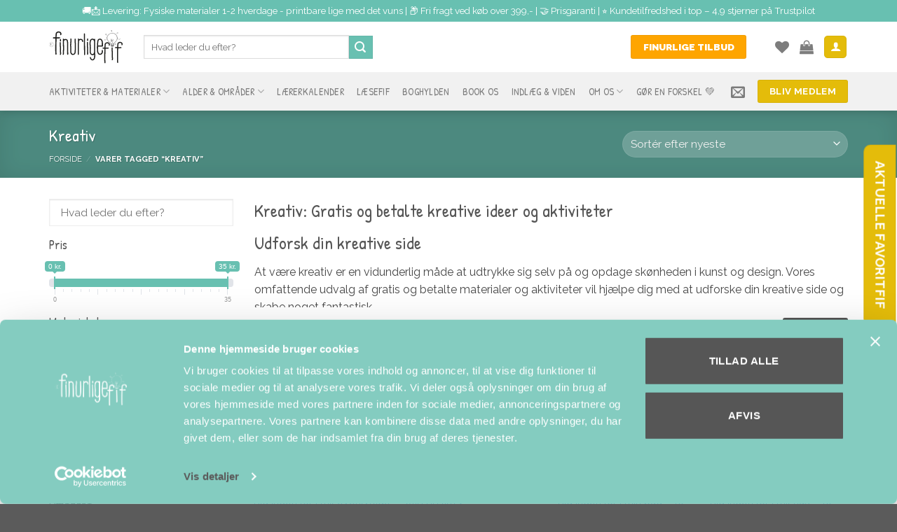

--- FILE ---
content_type: text/html; charset=UTF-8
request_url: https://www.finurligefif.dk/produkt-tag/kreativ/
body_size: 56120
content:
<!DOCTYPE html><html lang="da-DK" class="loading-site no-js"><head><meta charset="UTF-8" /><link rel="profile" href="http://gmpg.org/xfn/11" /><link rel="pingback" href="https://www.finurligefif.dk/xmlrpc.php" /> <script type="text/javascript">window.dataLayer = window.dataLayer || [];

	function gtag() {
		dataLayer.push(arguments);
	}

	gtag("consent", "default", {
		ad_personalization: "denied",
		ad_storage: "denied",
		ad_user_data: "denied",
		analytics_storage: "denied",
		functionality_storage: "denied",
		personalization_storage: "denied",
		security_storage: "granted",
		wait_for_update: 500,
	});
	gtag("set", "ads_data_redaction", true);</script> <script type="text/javascript"
		id="Cookiebot"
		src="https://consent.cookiebot.com/uc.js"
		data-implementation="wp"
		data-cbid="633a6770-41c8-466b-8ebf-071a38ffe904"
						data-culture="DA"
					></script> <script data-cfasync="false" data-no-defer="1" data-no-minify="1" data-no-optimize="1">var ewww_webp_supported=!1;function check_webp_feature(A,e){var w;e=void 0!==e?e:function(){},ewww_webp_supported?e(ewww_webp_supported):((w=new Image).onload=function(){ewww_webp_supported=0<w.width&&0<w.height,e&&e(ewww_webp_supported)},w.onerror=function(){e&&e(!1)},w.src="data:image/webp;base64,"+{alpha:"UklGRkoAAABXRUJQVlA4WAoAAAAQAAAAAAAAAAAAQUxQSAwAAAARBxAR/Q9ERP8DAABWUDggGAAAABQBAJ0BKgEAAQAAAP4AAA3AAP7mtQAAAA=="}[A])}check_webp_feature("alpha");</script><script data-cfasync="false" data-no-defer="1" data-no-minify="1" data-no-optimize="1">var Arrive=function(c,w){"use strict";if(c.MutationObserver&&"undefined"!=typeof HTMLElement){var r,a=0,u=(r=HTMLElement.prototype.matches||HTMLElement.prototype.webkitMatchesSelector||HTMLElement.prototype.mozMatchesSelector||HTMLElement.prototype.msMatchesSelector,{matchesSelector:function(e,t){return e instanceof HTMLElement&&r.call(e,t)},addMethod:function(e,t,r){var a=e[t];e[t]=function(){return r.length==arguments.length?r.apply(this,arguments):"function"==typeof a?a.apply(this,arguments):void 0}},callCallbacks:function(e,t){t&&t.options.onceOnly&&1==t.firedElems.length&&(e=[e[0]]);for(var r,a=0;r=e[a];a++)r&&r.callback&&r.callback.call(r.elem,r.elem);t&&t.options.onceOnly&&1==t.firedElems.length&&t.me.unbindEventWithSelectorAndCallback.call(t.target,t.selector,t.callback)},checkChildNodesRecursively:function(e,t,r,a){for(var i,n=0;i=e[n];n++)r(i,t,a)&&a.push({callback:t.callback,elem:i}),0<i.childNodes.length&&u.checkChildNodesRecursively(i.childNodes,t,r,a)},mergeArrays:function(e,t){var r,a={};for(r in e)e.hasOwnProperty(r)&&(a[r]=e[r]);for(r in t)t.hasOwnProperty(r)&&(a[r]=t[r]);return a},toElementsArray:function(e){return e=void 0!==e&&("number"!=typeof e.length||e===c)?[e]:e}}),e=(l.prototype.addEvent=function(e,t,r,a){a={target:e,selector:t,options:r,callback:a,firedElems:[]};return this._beforeAdding&&this._beforeAdding(a),this._eventsBucket.push(a),a},l.prototype.removeEvent=function(e){for(var t,r=this._eventsBucket.length-1;t=this._eventsBucket[r];r--)e(t)&&(this._beforeRemoving&&this._beforeRemoving(t),(t=this._eventsBucket.splice(r,1))&&t.length&&(t[0].callback=null))},l.prototype.beforeAdding=function(e){this._beforeAdding=e},l.prototype.beforeRemoving=function(e){this._beforeRemoving=e},l),t=function(i,n){var o=new e,l=this,s={fireOnAttributesModification:!1};return o.beforeAdding(function(t){var e=t.target;e!==c.document&&e!==c||(e=document.getElementsByTagName("html")[0]);var r=new MutationObserver(function(e){n.call(this,e,t)}),a=i(t.options);r.observe(e,a),t.observer=r,t.me=l}),o.beforeRemoving(function(e){e.observer.disconnect()}),this.bindEvent=function(e,t,r){t=u.mergeArrays(s,t);for(var a=u.toElementsArray(this),i=0;i<a.length;i++)o.addEvent(a[i],e,t,r)},this.unbindEvent=function(){var r=u.toElementsArray(this);o.removeEvent(function(e){for(var t=0;t<r.length;t++)if(this===w||e.target===r[t])return!0;return!1})},this.unbindEventWithSelectorOrCallback=function(r){var a=u.toElementsArray(this),i=r,e="function"==typeof r?function(e){for(var t=0;t<a.length;t++)if((this===w||e.target===a[t])&&e.callback===i)return!0;return!1}:function(e){for(var t=0;t<a.length;t++)if((this===w||e.target===a[t])&&e.selector===r)return!0;return!1};o.removeEvent(e)},this.unbindEventWithSelectorAndCallback=function(r,a){var i=u.toElementsArray(this);o.removeEvent(function(e){for(var t=0;t<i.length;t++)if((this===w||e.target===i[t])&&e.selector===r&&e.callback===a)return!0;return!1})},this},i=new function(){var s={fireOnAttributesModification:!1,onceOnly:!1,existing:!1};function n(e,t,r){return!(!u.matchesSelector(e,t.selector)||(e._id===w&&(e._id=a++),-1!=t.firedElems.indexOf(e._id)))&&(t.firedElems.push(e._id),!0)}var c=(i=new t(function(e){var t={attributes:!1,childList:!0,subtree:!0};return e.fireOnAttributesModification&&(t.attributes=!0),t},function(e,i){e.forEach(function(e){var t=e.addedNodes,r=e.target,a=[];null!==t&&0<t.length?u.checkChildNodesRecursively(t,i,n,a):"attributes"===e.type&&n(r,i)&&a.push({callback:i.callback,elem:r}),u.callCallbacks(a,i)})})).bindEvent;return i.bindEvent=function(e,t,r){t=void 0===r?(r=t,s):u.mergeArrays(s,t);var a=u.toElementsArray(this);if(t.existing){for(var i=[],n=0;n<a.length;n++)for(var o=a[n].querySelectorAll(e),l=0;l<o.length;l++)i.push({callback:r,elem:o[l]});if(t.onceOnly&&i.length)return r.call(i[0].elem,i[0].elem);setTimeout(u.callCallbacks,1,i)}c.call(this,e,t,r)},i},o=new function(){var a={};function i(e,t){return u.matchesSelector(e,t.selector)}var n=(o=new t(function(){return{childList:!0,subtree:!0}},function(e,r){e.forEach(function(e){var t=e.removedNodes,e=[];null!==t&&0<t.length&&u.checkChildNodesRecursively(t,r,i,e),u.callCallbacks(e,r)})})).bindEvent;return o.bindEvent=function(e,t,r){t=void 0===r?(r=t,a):u.mergeArrays(a,t),n.call(this,e,t,r)},o};d(HTMLElement.prototype),d(NodeList.prototype),d(HTMLCollection.prototype),d(HTMLDocument.prototype),d(Window.prototype);var n={};return s(i,n,"unbindAllArrive"),s(o,n,"unbindAllLeave"),n}function l(){this._eventsBucket=[],this._beforeAdding=null,this._beforeRemoving=null}function s(e,t,r){u.addMethod(t,r,e.unbindEvent),u.addMethod(t,r,e.unbindEventWithSelectorOrCallback),u.addMethod(t,r,e.unbindEventWithSelectorAndCallback)}function d(e){e.arrive=i.bindEvent,s(i,e,"unbindArrive"),e.leave=o.bindEvent,s(o,e,"unbindLeave")}}(window,void 0),ewww_webp_supported=!1;function check_webp_feature(e,t){var r;ewww_webp_supported?t(ewww_webp_supported):((r=new Image).onload=function(){ewww_webp_supported=0<r.width&&0<r.height,t(ewww_webp_supported)},r.onerror=function(){t(!1)},r.src="data:image/webp;base64,"+{alpha:"UklGRkoAAABXRUJQVlA4WAoAAAAQAAAAAAAAAAAAQUxQSAwAAAARBxAR/Q9ERP8DAABWUDggGAAAABQBAJ0BKgEAAQAAAP4AAA3AAP7mtQAAAA==",animation:"UklGRlIAAABXRUJQVlA4WAoAAAASAAAAAAAAAAAAQU5JTQYAAAD/////AABBTk1GJgAAAAAAAAAAAAAAAAAAAGQAAABWUDhMDQAAAC8AAAAQBxAREYiI/gcA"}[e])}function ewwwLoadImages(e){if(e){for(var t=document.querySelectorAll(".batch-image img, .image-wrapper a, .ngg-pro-masonry-item a, .ngg-galleria-offscreen-seo-wrapper a"),r=0,a=t.length;r<a;r++)ewwwAttr(t[r],"data-src",t[r].getAttribute("data-webp")),ewwwAttr(t[r],"data-thumbnail",t[r].getAttribute("data-webp-thumbnail"));for(var i=document.querySelectorAll("div.woocommerce-product-gallery__image"),r=0,a=i.length;r<a;r++)ewwwAttr(i[r],"data-thumb",i[r].getAttribute("data-webp-thumb"))}for(var n=document.querySelectorAll("video"),r=0,a=n.length;r<a;r++)ewwwAttr(n[r],"poster",e?n[r].getAttribute("data-poster-webp"):n[r].getAttribute("data-poster-image"));for(var o,l=document.querySelectorAll("img.ewww_webp_lazy_load"),r=0,a=l.length;r<a;r++)e&&(ewwwAttr(l[r],"data-lazy-srcset",l[r].getAttribute("data-lazy-srcset-webp")),ewwwAttr(l[r],"data-srcset",l[r].getAttribute("data-srcset-webp")),ewwwAttr(l[r],"data-lazy-src",l[r].getAttribute("data-lazy-src-webp")),ewwwAttr(l[r],"data-src",l[r].getAttribute("data-src-webp")),ewwwAttr(l[r],"data-orig-file",l[r].getAttribute("data-webp-orig-file")),ewwwAttr(l[r],"data-medium-file",l[r].getAttribute("data-webp-medium-file")),ewwwAttr(l[r],"data-large-file",l[r].getAttribute("data-webp-large-file")),null!=(o=l[r].getAttribute("srcset"))&&!1!==o&&o.includes("R0lGOD")&&ewwwAttr(l[r],"src",l[r].getAttribute("data-lazy-src-webp"))),l[r].className=l[r].className.replace(/\bewww_webp_lazy_load\b/,"");for(var s=document.querySelectorAll(".ewww_webp"),r=0,a=s.length;r<a;r++)e?(ewwwAttr(s[r],"srcset",s[r].getAttribute("data-srcset-webp")),ewwwAttr(s[r],"src",s[r].getAttribute("data-src-webp")),ewwwAttr(s[r],"data-orig-file",s[r].getAttribute("data-webp-orig-file")),ewwwAttr(s[r],"data-medium-file",s[r].getAttribute("data-webp-medium-file")),ewwwAttr(s[r],"data-large-file",s[r].getAttribute("data-webp-large-file")),ewwwAttr(s[r],"data-large_image",s[r].getAttribute("data-webp-large_image")),ewwwAttr(s[r],"data-src",s[r].getAttribute("data-webp-src"))):(ewwwAttr(s[r],"srcset",s[r].getAttribute("data-srcset-img")),ewwwAttr(s[r],"src",s[r].getAttribute("data-src-img"))),s[r].className=s[r].className.replace(/\bewww_webp\b/,"ewww_webp_loaded");window.jQuery&&jQuery.fn.isotope&&jQuery.fn.imagesLoaded&&(jQuery(".fusion-posts-container-infinite").imagesLoaded(function(){jQuery(".fusion-posts-container-infinite").hasClass("isotope")&&jQuery(".fusion-posts-container-infinite").isotope()}),jQuery(".fusion-portfolio:not(.fusion-recent-works) .fusion-portfolio-wrapper").imagesLoaded(function(){jQuery(".fusion-portfolio:not(.fusion-recent-works) .fusion-portfolio-wrapper").isotope()}))}function ewwwWebPInit(e){ewwwLoadImages(e),ewwwNggLoadGalleries(e),document.arrive(".ewww_webp",function(){ewwwLoadImages(e)}),document.arrive(".ewww_webp_lazy_load",function(){ewwwLoadImages(e)}),document.arrive("videos",function(){ewwwLoadImages(e)}),"loading"==document.readyState?document.addEventListener("DOMContentLoaded",ewwwJSONParserInit):("undefined"!=typeof galleries&&ewwwNggParseGalleries(e),ewwwWooParseVariations(e))}function ewwwAttr(e,t,r){null!=r&&!1!==r&&e.setAttribute(t,r)}function ewwwJSONParserInit(){"undefined"!=typeof galleries&&check_webp_feature("alpha",ewwwNggParseGalleries),check_webp_feature("alpha",ewwwWooParseVariations)}function ewwwWooParseVariations(e){if(e)for(var t=document.querySelectorAll("form.variations_form"),r=0,a=t.length;r<a;r++){var i=t[r].getAttribute("data-product_variations"),n=!1;try{for(var o in i=JSON.parse(i))void 0!==i[o]&&void 0!==i[o].image&&(void 0!==i[o].image.src_webp&&(i[o].image.src=i[o].image.src_webp,n=!0),void 0!==i[o].image.srcset_webp&&(i[o].image.srcset=i[o].image.srcset_webp,n=!0),void 0!==i[o].image.full_src_webp&&(i[o].image.full_src=i[o].image.full_src_webp,n=!0),void 0!==i[o].image.gallery_thumbnail_src_webp&&(i[o].image.gallery_thumbnail_src=i[o].image.gallery_thumbnail_src_webp,n=!0),void 0!==i[o].image.thumb_src_webp&&(i[o].image.thumb_src=i[o].image.thumb_src_webp,n=!0));n&&ewwwAttr(t[r],"data-product_variations",JSON.stringify(i))}catch(e){}}}function ewwwNggParseGalleries(e){if(e)for(var t in galleries){var r=galleries[t];galleries[t].images_list=ewwwNggParseImageList(r.images_list)}}function ewwwNggLoadGalleries(e){e&&document.addEventListener("ngg.galleria.themeadded",function(e,t){window.ngg_galleria._create_backup=window.ngg_galleria.create,window.ngg_galleria.create=function(e,t){var r=$(e).data("id");return galleries["gallery_"+r].images_list=ewwwNggParseImageList(galleries["gallery_"+r].images_list),window.ngg_galleria._create_backup(e,t)}})}function ewwwNggParseImageList(e){for(var t in e){var r=e[t];if(void 0!==r["image-webp"]&&(e[t].image=r["image-webp"],delete e[t]["image-webp"]),void 0!==r["thumb-webp"]&&(e[t].thumb=r["thumb-webp"],delete e[t]["thumb-webp"]),void 0!==r.full_image_webp&&(e[t].full_image=r.full_image_webp,delete e[t].full_image_webp),void 0!==r.srcsets)for(var a in r.srcsets)nggSrcset=r.srcsets[a],void 0!==r.srcsets[a+"-webp"]&&(e[t].srcsets[a]=r.srcsets[a+"-webp"],delete e[t].srcsets[a+"-webp"]);if(void 0!==r.full_srcsets)for(var i in r.full_srcsets)nggFSrcset=r.full_srcsets[i],void 0!==r.full_srcsets[i+"-webp"]&&(e[t].full_srcsets[i]=r.full_srcsets[i+"-webp"],delete e[t].full_srcsets[i+"-webp"])}return e}check_webp_feature("alpha",ewwwWebPInit);</script> <script>document.documentElement.className = document.documentElement.className + ' yes-js js_active js'</script> <script>(function(html){html.className = html.className.replace(/\bno-js\b/,'js')})(document.documentElement);</script> <meta name='robots' content='index, follow, max-image-preview:large, max-snippet:-1, max-video-preview:-1' /><style>img:is([sizes="auto" i], [sizes^="auto," i]) { contain-intrinsic-size: 3000px 1500px }</style><meta name="viewport" content="width=device-width, initial-scale=1" /><title>Kreativ: Gratis og betalte kreative ideer og aktiviteter &#8226; finurligefif.dk</title><meta name="description" content="Udforsk vores kreative ideer, aktiviteter og materialer til børn og voksne. Find inspiration til kunst, håndværk og mere." /><link rel="canonical" href="https://www.finurligefif.dk/produkt-tag/kreativ/" /><meta property="og:locale" content="da_DK" /><meta property="og:type" content="article" /><meta property="og:title" content="Kreativ" /><meta property="og:description" content="Udforsk vores kreative ideer, aktiviteter og materialer til børn og voksne. Find inspiration til kunst, håndværk og mere." /><meta property="og:url" content="https://www.finurligefif.dk/produkt-tag/kreativ/" /><meta property="og:site_name" content="finurligefif.dk" /><meta property="og:image" content="https://www.finurligefif.dk/wp-content/uploads/2024/01/Thumbnail.png" /><meta property="og:image:width" content="1903" /><meta property="og:image:height" content="1080" /><meta property="og:image:type" content="image/png" /><meta name="twitter:card" content="summary_large_image" /> <script type="application/ld+json" class="yoast-schema-graph">{"@context":"https://schema.org","@graph":[{"@type":"CollectionPage","@id":"https://www.finurligefif.dk/produkt-tag/kreativ/","url":"https://www.finurligefif.dk/produkt-tag/kreativ/","name":"Kreativ: Gratis og betalte kreative ideer og aktiviteter &#8226; finurligefif.dk","isPartOf":{"@id":"https://www.finurligefif.dk/#website"},"primaryImageOfPage":{"@id":"https://www.finurligefif.dk/produkt-tag/kreativ/#primaryimage"},"image":{"@id":"https://www.finurligefif.dk/produkt-tag/kreativ/#primaryimage"},"thumbnailUrl":"https://www.finurligefif.dk/wp-content/uploads/2023/12/Tegneopgave-farvelaeg-print-tomme-skabeloner-farvelaegning.png","description":"Udforsk vores kreative ideer, aktiviteter og materialer til børn og voksne. Find inspiration til kunst, håndværk og mere.","breadcrumb":{"@id":"https://www.finurligefif.dk/produkt-tag/kreativ/#breadcrumb"},"inLanguage":"da-DK"},{"@type":"ImageObject","inLanguage":"da-DK","@id":"https://www.finurligefif.dk/produkt-tag/kreativ/#primaryimage","url":"https://www.finurligefif.dk/wp-content/uploads/2023/12/Tegneopgave-farvelaeg-print-tomme-skabeloner-farvelaegning.png","contentUrl":"https://www.finurligefif.dk/wp-content/uploads/2023/12/Tegneopgave-farvelaeg-print-tomme-skabeloner-farvelaegning.png","width":1080,"height":1080},{"@type":"BreadcrumbList","@id":"https://www.finurligefif.dk/produkt-tag/kreativ/#breadcrumb","itemListElement":[{"@type":"ListItem","position":1,"name":"Hjem","item":"https://www.finurligefif.dk/"},{"@type":"ListItem","position":2,"name":"Kreativ"}]},{"@type":"WebSite","@id":"https://www.finurligefif.dk/#website","url":"https://www.finurligefif.dk/","name":"Finurligefif.dk","description":"finurligefif.dk","publisher":{"@id":"https://www.finurligefif.dk/#organization"},"potentialAction":[{"@type":"SearchAction","target":{"@type":"EntryPoint","urlTemplate":"https://www.finurligefif.dk/?s={search_term_string}"},"query-input":"required name=search_term_string"}],"inLanguage":"da-DK"},{"@type":"Organization","@id":"https://www.finurligefif.dk/#organization","name":"Finurligefif","url":"https://www.finurligefif.dk/","logo":{"@type":"ImageObject","inLanguage":"da-DK","@id":"https://www.finurligefif.dk/#/schema/logo/image/","url":"https://www.finurligefif.dk/wp-content/uploads/2020/04/Logo-e1586547731114.png","contentUrl":"https://www.finurligefif.dk/wp-content/uploads/2020/04/Logo-e1586547731114.png","width":616,"height":301,"caption":"Finurligefif"},"image":{"@id":"https://www.finurligefif.dk/#/schema/logo/image/"}}]}</script> <link rel='dns-prefetch' href='//static.klaviyo.com' /><link rel='dns-prefetch' href='//plugins.contribe.io' /><link rel='dns-prefetch' href='//fonts.googleapis.com' /><link href='https://fonts.gstatic.com' crossorigin rel='preconnect' /><link rel='prefetch' href='https://www.finurligefif.dk/wp-content/themes/flatsome/assets/js/flatsome.js?ver=8e60d746741250b4dd4e' /><link rel='prefetch' href='https://www.finurligefif.dk/wp-content/themes/flatsome/assets/js/chunk.slider.js?ver=3.19.7' /><link rel='prefetch' href='https://www.finurligefif.dk/wp-content/themes/flatsome/assets/js/chunk.popups.js?ver=3.19.7' /><link rel='prefetch' href='https://www.finurligefif.dk/wp-content/themes/flatsome/assets/js/chunk.tooltips.js?ver=3.19.7' /><link rel='prefetch' href='https://www.finurligefif.dk/wp-content/themes/flatsome/assets/js/woocommerce.js?ver=dd6035ce106022a74757' /><link rel="alternate" type="application/rss+xml" title="finurligefif.dk &raquo; Feed" href="https://www.finurligefif.dk/feed/" /><link rel="alternate" type="application/rss+xml" title="finurligefif.dk &raquo;-kommentar-feed" href="https://www.finurligefif.dk/comments/feed/" /><link rel="alternate" type="application/rss+xml" title="finurligefif.dk &raquo; Kreativ Tag Feed" href="https://www.finurligefif.dk/produkt-tag/kreativ/feed/" /><link rel='stylesheet' id='formidable-css' href='https://www.finurligefif.dk/wp-content/plugins/formidable/css/formidableforms.css?ver=11271227' type='text/css' media='all' /><link rel='stylesheet' id='wc-blocks-integration-css' href='https://www.finurligefif.dk/wp-content/plugins/woocommerce-subscriptions/vendor/woocommerce/subscriptions-core/build/index.css?ver=7.7.1' type='text/css' media='all' /><link rel='stylesheet' id='shipmondo-service-point-selector-block-style-css' href='https://www.finurligefif.dk/wp-content/plugins/pakkelabels-for-woocommerce/public/build/blocks/service-point-selector/style-view.css?ver=ec42fdf99482159da4b0' type='text/css' media='all' /><link rel='stylesheet' id='easy-autocomplete-css' href='https://www.finurligefif.dk/wp-content/plugins/woocommerce-products-filter/js/easy-autocomplete/easy-autocomplete.min.css?ver=3.3.6.2' type='text/css' media='all' /><link rel='stylesheet' id='easy-autocomplete-theme-css' href='https://www.finurligefif.dk/wp-content/plugins/woocommerce-products-filter/js/easy-autocomplete/easy-autocomplete.themes.min.css?ver=3.3.6.2' type='text/css' media='all' /><link rel='stylesheet' id='contact-form-7-css' href='https://www.finurligefif.dk/wp-content/plugins/contact-form-7/includes/css/styles.css?ver=6.0.5' type='text/css' media='all' /><link rel='stylesheet' id='klaviyo-toolkit-css' href='https://www.finurligefif.dk/wp-content/plugins/klaviyo-toolkit/public/css/kt-public.css?ver=1.8.6' type='text/css' media='all' /><link rel='stylesheet' id='woof-css' href='https://www.finurligefif.dk/wp-content/plugins/woocommerce-products-filter/css/front.css?ver=3.3.6.2' type='text/css' media='all' /><style id='woof-inline-css' type='text/css'>.woof_products_top_panel li span, .woof_products_top_panel2 li span{background: url(https://www.finurligefif.dk/wp-content/plugins/woocommerce-products-filter/img/delete.png);background-size: 14px 14px;background-repeat: no-repeat;background-position: right;}
.woof_edit_view{
                    display: none;
                }
/*.woof_checkbox_count { display: none !important; }*/

.irs--flat .irs-bar { background-color: #68c0b1 !important; }
.irs--flat .irs-from, .irs--flat .irs-to, .irs--flat .irs-single { background-color: #68c0b1 !important; }
.irs--flat .irs-handle > i:first-child { background-color: #68c0b1 !important; }
.irs--flat .irs-from:before, .irs--flat .irs-to:before, .irs--flat .irs-single:before { border-top-color: #68c0b1 !important; }
.js-grid-text-1, .js-grid-text-2, .js-grid-text-3 { display: none !important; }

.woof_husky_txt-option-breadcrumb { display: none !important; }</style><link rel='stylesheet' id='chosen-drop-down-css' href='https://www.finurligefif.dk/wp-content/plugins/woocommerce-products-filter/js/chosen/chosen.min.css?ver=3.3.6.2' type='text/css' media='all' /><link rel='stylesheet' id='icheck-jquery-color-flat-css' href='https://www.finurligefif.dk/wp-content/plugins/woocommerce-products-filter/js/icheck/skins/flat/_all.css?ver=3.3.6.2' type='text/css' media='all' /><link rel='stylesheet' id='icheck-jquery-color-square-css' href='https://www.finurligefif.dk/wp-content/plugins/woocommerce-products-filter/js/icheck/skins/square/_all.css?ver=3.3.6.2' type='text/css' media='all' /><link rel='stylesheet' id='icheck-jquery-color-minimal-css' href='https://www.finurligefif.dk/wp-content/plugins/woocommerce-products-filter/js/icheck/skins/minimal/_all.css?ver=3.3.6.2' type='text/css' media='all' /><link rel='stylesheet' id='woof_by_author_html_items-css' href='https://www.finurligefif.dk/wp-content/plugins/woocommerce-products-filter/ext/by_author/css/by_author.css?ver=3.3.6.2' type='text/css' media='all' /><link rel='stylesheet' id='woof_by_backorder_html_items-css' href='https://www.finurligefif.dk/wp-content/plugins/woocommerce-products-filter/ext/by_backorder/css/by_backorder.css?ver=3.3.6.2' type='text/css' media='all' /><link rel='stylesheet' id='woof_by_featured_html_items-css' href='https://www.finurligefif.dk/wp-content/plugins/woocommerce-products-filter/ext/by_featured/css/by_featured.css?ver=3.3.6.2' type='text/css' media='all' /><link rel='stylesheet' id='woof_by_instock_html_items-css' href='https://www.finurligefif.dk/wp-content/plugins/woocommerce-products-filter/ext/by_instock/css/by_instock.css?ver=3.3.6.2' type='text/css' media='all' /><link rel='stylesheet' id='woof_by_onsales_html_items-css' href='https://www.finurligefif.dk/wp-content/plugins/woocommerce-products-filter/ext/by_onsales/css/by_onsales.css?ver=3.3.6.2' type='text/css' media='all' /><link rel='stylesheet' id='woof_by_sku_html_items-css' href='https://www.finurligefif.dk/wp-content/plugins/woocommerce-products-filter/ext/by_sku/css/by_sku.css?ver=3.3.6.2' type='text/css' media='all' /><link rel='stylesheet' id='woof_by_text_html_items-css' href='https://www.finurligefif.dk/wp-content/plugins/woocommerce-products-filter/ext/by_text/assets/css/front.css?ver=3.3.6.2' type='text/css' media='all' /><link rel='stylesheet' id='woof_color_html_items-css' href='https://www.finurligefif.dk/wp-content/plugins/woocommerce-products-filter/ext/color/css/html_types/color.css?ver=3.3.6.2' type='text/css' media='all' /><link rel='stylesheet' id='woof_image_html_items-css' href='https://www.finurligefif.dk/wp-content/plugins/woocommerce-products-filter/ext/image/css/html_types/image.css?ver=3.3.6.2' type='text/css' media='all' /><link rel='stylesheet' id='woof_label_html_items-css' href='https://www.finurligefif.dk/wp-content/plugins/woocommerce-products-filter/ext/label/css/html_types/label.css?ver=3.3.6.2' type='text/css' media='all' /><link rel='stylesheet' id='woof_select_hierarchy_html_items-css' href='https://www.finurligefif.dk/wp-content/plugins/woocommerce-products-filter/ext/select_hierarchy/css/html_types/select_hierarchy.css?ver=3.3.6.2' type='text/css' media='all' /><link rel='stylesheet' id='woof_select_radio_check_html_items-css' href='https://www.finurligefif.dk/wp-content/plugins/woocommerce-products-filter/ext/select_radio_check/css/html_types/select_radio_check.css?ver=3.3.6.2' type='text/css' media='all' /><link rel='stylesheet' id='woof_slider_html_items-css' href='https://www.finurligefif.dk/wp-content/plugins/woocommerce-products-filter/ext/slider/css/html_types/slider.css?ver=3.3.6.2' type='text/css' media='all' /><link rel='stylesheet' id='woof_sd_html_items_checkbox-css' href='https://www.finurligefif.dk/wp-content/plugins/woocommerce-products-filter/ext/smart_designer/css/elements/checkbox.css?ver=3.3.6.2' type='text/css' media='all' /><link rel='stylesheet' id='woof_sd_html_items_radio-css' href='https://www.finurligefif.dk/wp-content/plugins/woocommerce-products-filter/ext/smart_designer/css/elements/radio.css?ver=3.3.6.2' type='text/css' media='all' /><link rel='stylesheet' id='woof_sd_html_items_switcher-css' href='https://www.finurligefif.dk/wp-content/plugins/woocommerce-products-filter/ext/smart_designer/css/elements/switcher.css?ver=3.3.6.2' type='text/css' media='all' /><link rel='stylesheet' id='woof_sd_html_items_color-css' href='https://www.finurligefif.dk/wp-content/plugins/woocommerce-products-filter/ext/smart_designer/css/elements/color.css?ver=3.3.6.2' type='text/css' media='all' /><link rel='stylesheet' id='woof_sd_html_items_tooltip-css' href='https://www.finurligefif.dk/wp-content/plugins/woocommerce-products-filter/ext/smart_designer/css/tooltip.css?ver=3.3.6.2' type='text/css' media='all' /><link rel='stylesheet' id='woof_sd_html_items_front-css' href='https://www.finurligefif.dk/wp-content/plugins/woocommerce-products-filter/ext/smart_designer/css/front.css?ver=3.3.6.2' type='text/css' media='all' /><link rel='stylesheet' id='woof-switcher23-css' href='https://www.finurligefif.dk/wp-content/plugins/woocommerce-products-filter/css/switcher.css?ver=3.3.6.2' type='text/css' media='all' /><style id='woocommerce-inline-inline-css' type='text/css'>.woocommerce form .form-row .required { visibility: visible; }</style><link rel='stylesheet' id='metorik-css-css' href='https://www.finurligefif.dk/wp-content/plugins/metorik-helper/assets/css/metorik.css?ver=2.0.9' type='text/css' media='all' /><link rel='stylesheet' id='woo-variation-swatches-css' href='https://www.finurligefif.dk/wp-content/plugins/woo-variation-swatches/assets/css/frontend.min.css?ver=1758668313' type='text/css' media='all' /><style id='woo-variation-swatches-inline-css' type='text/css'>:root {
--wvs-tick:url("data:image/svg+xml;utf8,%3Csvg filter='drop-shadow(0px 0px 2px rgb(0 0 0 / .8))' xmlns='http://www.w3.org/2000/svg'  viewBox='0 0 30 30'%3E%3Cpath fill='none' stroke='%23ffffff' stroke-linecap='round' stroke-linejoin='round' stroke-width='4' d='M4 16L11 23 27 7'/%3E%3C/svg%3E");

--wvs-cross:url("data:image/svg+xml;utf8,%3Csvg filter='drop-shadow(0px 0px 5px rgb(255 255 255 / .6))' xmlns='http://www.w3.org/2000/svg' width='72px' height='72px' viewBox='0 0 24 24'%3E%3Cpath fill='none' stroke='%23ff0000' stroke-linecap='round' stroke-width='0.6' d='M5 5L19 19M19 5L5 19'/%3E%3C/svg%3E");
--wvs-single-product-item-width:30px;
--wvs-single-product-item-height:30px;
--wvs-single-product-item-font-size:16px}</style><link rel='stylesheet' id='wc-memberships-frontend-css' href='https://www.finurligefif.dk/wp-content/plugins/woocommerce-memberships/assets/css/frontend/wc-memberships-frontend.min.css?ver=1.26.9' type='text/css' media='all' /><link rel='stylesheet' id='flatsome-woocommerce-wishlist-css' href='https://www.finurligefif.dk/wp-content/themes/flatsome/inc/integrations/wc-yith-wishlist/wishlist.css?ver=3.19.7' type='text/css' media='all' /><style id='wclt-dummy-handle-inline-css' type='text/css'>.lead-time-separator{ padding: 0 8px; color: rgba(0,0,0,0.15) } .archive .stock .wclt_lead_time {display: block!important}</style><link rel='stylesheet' id='wc-pb-checkout-blocks-css' href='https://www.finurligefif.dk/wp-content/plugins/woocommerce-product-bundles/assets/css/frontend/checkout-blocks.css?ver=8.3.3' type='text/css' media='all' /><style id='wc-pb-checkout-blocks-inline-css' type='text/css'>table.wc-block-cart-items .wc-block-cart-items__row.is-bundle__meta_hidden .wc-block-components-product-details__inkluderer, .wc-block-components-order-summary-item.is-bundle__meta_hidden .wc-block-components-product-details__inkluderer { display:none; } table.wc-block-cart-items .wc-block-cart-items__row.is-bundle .wc-block-components-product-details__inkluderer .wc-block-components-product-details__name, .wc-block-components-order-summary-item.is-bundle .wc-block-components-product-details__inkluderer .wc-block-components-product-details__name { display:block; margin-bottom: 0.5em } table.wc-block-cart-items .wc-block-cart-items__row.is-bundle .wc-block-components-product-details__inkluderer:not(:first-of-type) .wc-block-components-product-details__name, .wc-block-components-order-summary-item.is-bundle .wc-block-components-product-details__inkluderer:not(:first-of-type) .wc-block-components-product-details__name { display:none } table.wc-block-cart-items .wc-block-cart-items__row.is-bundle .wc-block-components-product-details__inkluderer + li:not( .wc-block-components-product-details__inkluderer ), .wc-block-components-order-summary-item.is-bundle .wc-block-components-product-details__inkluderer + li:not( .wc-block-components-product-details__inkluderer ) { margin-top:0.5em }</style><link rel='stylesheet' id='wc-bundle-style-css' href='https://www.finurligefif.dk/wp-content/plugins/woocommerce-product-bundles/assets/css/frontend/woocommerce.css?ver=8.3.3' type='text/css' media='all' /><link rel='stylesheet' id='flatsome-main-css' href='https://www.finurligefif.dk/wp-content/themes/flatsome/assets/css/flatsome.css?ver=3.19.7' type='text/css' media='all' /><style id='flatsome-main-inline-css' type='text/css'>@font-face {
				font-family: "fl-icons";
				font-display: block;
				src: url(https://www.finurligefif.dk/wp-content/themes/flatsome/assets/css/icons/fl-icons.eot?v=3.19.7);
				src:
					url(https://www.finurligefif.dk/wp-content/themes/flatsome/assets/css/icons/fl-icons.eot#iefix?v=3.19.7) format("embedded-opentype"),
					url(https://www.finurligefif.dk/wp-content/themes/flatsome/assets/css/icons/fl-icons.woff2?v=3.19.7) format("woff2"),
					url(https://www.finurligefif.dk/wp-content/themes/flatsome/assets/css/icons/fl-icons.ttf?v=3.19.7) format("truetype"),
					url(https://www.finurligefif.dk/wp-content/themes/flatsome/assets/css/icons/fl-icons.woff?v=3.19.7) format("woff"),
					url(https://www.finurligefif.dk/wp-content/themes/flatsome/assets/css/icons/fl-icons.svg?v=3.19.7#fl-icons) format("svg");
			}</style><link rel='stylesheet' id='flatsome-shop-css' href='https://www.finurligefif.dk/wp-content/themes/flatsome/assets/css/flatsome-shop.css?ver=3.19.7' type='text/css' media='all' /><link rel='stylesheet' id='flatsome-googlefonts-css' href='//fonts.googleapis.com/css?family=Patrick+Hand%3Aregular%2Cregular%2Cregular%7CRaleway%3Aregular%2Cregular%7CDancing+Script%3Aregular%2Cregular&#038;display=swap&#038;ver=3.9' type='text/css' media='all' /> <script type="text/javascript" src="https://www.finurligefif.dk/wp-includes/js/jquery/jquery.min.js?ver=3.7.1" id="jquery-core-js"></script> <script type="text/javascript" src="https://www.finurligefif.dk/wp-content/plugins/woocommerce-products-filter/js/easy-autocomplete/jquery.easy-autocomplete.min.js?ver=3.3.6.2" id="easy-autocomplete-js"></script> <script type="text/javascript" id="woof-husky-js-extra">/*  */
var woof_husky_txt = {"ajax_url":"https:\/\/www.finurligefif.dk\/wp-admin\/admin-ajax.php","plugin_uri":"https:\/\/www.finurligefif.dk\/wp-content\/plugins\/woocommerce-products-filter\/ext\/by_text\/","loader":"https:\/\/www.finurligefif.dk\/wp-content\/plugins\/woocommerce-products-filter\/ext\/by_text\/assets\/img\/ajax-loader.gif","not_found":"Ingen materialer matcher din s\u00f8gning","prev":"Forrige","next":"N\u00e6ste","site_link":"https:\/\/www.finurligefif.dk","default_data":{"placeholder":"Hvad leder du efter?","behavior":"title_or_content_or_excerpt","search_by_full_word":"0","autocomplete":1,"how_to_open_links":"0","taxonomy_compatibility":"0","sku_compatibility":"1","custom_fields":"","search_desc_variant":"0","view_text_length":"10","min_symbols":"3","max_posts":"10","image":"","notes_for_customer":"","template":"","max_open_height":"300","page":0}};
/*  */</script> <script type="text/javascript" src="https://www.finurligefif.dk/wp-content/plugins/woocommerce-products-filter/ext/by_text/assets/js/husky.js?ver=3.3.6.2" id="woof-husky-js"></script> <script async contribe-plugin-id="11ee804d-7271-453f-b4d9-b8b8f972e1b2" src="https://plugins.contribe.io/cdn/scripts/contribe-plugin-loader.iife.js"></script><script type="text/javascript" id="klaviyo-toolkit-js-extra">/*  */
var klaviyoPublicAjax = {"ajaxurl":"https:\/\/www.finurligefif.dk\/wp-admin\/admin-ajax.php"};
/*  */</script> <script type="text/javascript" src="https://www.finurligefif.dk/wp-content/plugins/klaviyo-toolkit/public/js/kt-public.js?ver=1.8.6" id="klaviyo-toolkit-js"></script> <script type="text/javascript" src="https://www.finurligefif.dk/wp-content/plugins/woocommerce/assets/js/jquery-blockui/jquery.blockUI.min.js?ver=2.7.0-wc.9.4.2" id="jquery-blockui-js" data-wp-strategy="defer"></script> <script type="text/javascript" id="wc-add-to-cart-js-extra">/*  */
var wc_add_to_cart_params = {"ajax_url":"\/wp-admin\/admin-ajax.php","wc_ajax_url":"\/?wc-ajax=%%endpoint%%","i18n_view_cart":"Se kurv","cart_url":"https:\/\/www.finurligefif.dk\/kurv\/","is_cart":"","cart_redirect_after_add":"no"};
/*  */</script> <script type="text/javascript" src="https://www.finurligefif.dk/wp-content/plugins/woocommerce/assets/js/frontend/add-to-cart.min.js?ver=9.4.2" id="wc-add-to-cart-js" defer="defer" data-wp-strategy="defer"></script> <script type="text/javascript" src="https://www.finurligefif.dk/wp-content/plugins/woocommerce/assets/js/js-cookie/js.cookie.min.js?ver=2.1.4-wc.9.4.2" id="js-cookie-js" data-wp-strategy="defer"></script> <script type="text/javascript" id="wc-settings-dep-in-header-js-after">/*  */
console.warn( "Scripts that have a dependency on [wc-settings, wc-blocks-checkout] must be loaded in the footer, klaviyo-klaviyo-checkout-block-editor-script was registered to load in the header, but has been switched to load in the footer instead. See https://github.com/woocommerce/woocommerce-gutenberg-products-block/pull/5059" );
console.warn( "Scripts that have a dependency on [wc-settings, wc-blocks-checkout] must be loaded in the footer, klaviyo-klaviyo-checkout-block-view-script was registered to load in the header, but has been switched to load in the footer instead. See https://github.com/woocommerce/woocommerce-gutenberg-products-block/pull/5059" );
/*  */</script> <link rel="https://api.w.org/" href="https://www.finurligefif.dk/wp-json/" /><link rel="alternate" title="JSON" type="application/json" href="https://www.finurligefif.dk/wp-json/wp/v2/product_tag/211" /><link rel="EditURI" type="application/rsd+xml" title="RSD" href="https://www.finurligefif.dk/xmlrpc.php?rsd" /><meta name="generator" content="WordPress 6.7.4" /><meta name="generator" content="WooCommerce 9.4.2" /> <script>(function(w,d,s,l,i){w[l]=w[l]||[];w[l].push({'gtm.start':
		            new Date().getTime(),event:'gtm.js'});var f=d.getElementsByTagName(s)[0],
		        j=d.createElement(s),dl=l!='dataLayer'?'&l='+l:'';j.async=true;j.src=
		        'https://www.googletagmanager.com/gtm.js?id='+i+dl;f.parentNode.insertBefore(j,f);
		    })(window,document,'script','dataLayer','');</script> <style>#top-bar .top-bar-nav.nav-right .cart-item, .mobile-nav .cart-item { display: none !important; }
			#top-bar .top-bar-nav.nav-right .header-divider { display: none !important; }</style><meta name="facebook-domain-verification" content="ivwd1ir62byug2fe46jjs3nigfsj0j" /><meta name="ahrefs-site-verification" content="0a46b69693084e8b1de80aa54d437b6af3a75316161118024f4d1c592fef55e0"><meta name="ahrefs-site-verification" content="c345bf47cb3fa370dbc9426d04c6b69e1c93fc03bf6b22c4a0e5136a902ce33c"> <script type="text/javascript" src="https://widget.emaerket.dk/js/ceb4e5e5b87c149612c8f87c8083d3b6" async></script>  <script>(function(w,d,s,l,i){w[l]=w[l]||[];w[l].push({'gtm.start':
new Date().getTime(),event:'gtm.js'});var f=d.getElementsByTagName(s)[0],
j=d.createElement(s),dl=l!='dataLayer'?'&l='+l:'';j.async=true;j.src=
'https://www.googletagmanager.com/gtm.js?id='+i+dl;f.parentNode.insertBefore(j,f);
})(window,document,'script','dataLayer','GTM-TVXJGM65');</script>  <script src="https://files.userlink.ai/public/embed.min.js" charset="utf-8" id="bai-scr-emb" data-cid="6835a75ffc6b6c1b204b5c13" async domain="www.finurligefif.dk"></script> <style>.wclt-display.post-type-archive-product .product .stock {
				margin-top: .7em;
			}</style><noscript><style>.woocommerce-product-gallery{ opacity: 1 !important; }</style></noscript> <script type="text/javascript">var o;

            var viabillInit = function() {
                o =document.createElement('script');
                o.type='text/javascript';
                o.async=true;
                o.id = 'viabillscript';
                o.src='https://pricetag.viabill.com/script/oHaSEEoKJMM%3D';
                var s=document.getElementsByTagName('script')[0];
                s.parentNode.insertBefore(o,s);
            };

            var viabillReset = function() {
                document.getElementById('viabillscript').remove();
                vb = null;
                pricetag = null;
                viabillInit();
            };

            jQuery(document).ready(function() {
                viabillInit();
                jQuery('body').on('updated_checkout', viabillReset);
            });</script> <noscript><style>.lazyload[data-src]{display:none !important;}</style></noscript><style>.lazyload{background-image:none !important;}.lazyload:before{background-image:none !important;}</style><style>.wp-block-gallery.is-cropped .blocks-gallery-item picture{height:100%;width:100%;}</style><style type="text/css">/* Tilpas badge placering og udseende */
.tk-sale-badge {
    position: absolute;
    top: 10px;
    left: 10px;
    background: #ffa301; /* orange */
    color: #fff;
    font-weight: bold;
    padding: 6px 10px;
    font-size: 14px;
    border-radius: 3px;
    z-index: 10;
}

/* Sørg for at produkt-containeren er positioneret */
.woocommerce ul.products li.product,
.woocommerce div.product {
    position: relative;
}</style>
<style type="text/css">@media screen and (max-width: 600px) {

	#userlink-chat-bubble-container { bottom: 90px !important; right: 15px !important; }
	
}</style>
<style type="text/css">p.tag-digital::after {
    content: "Printbare";
    background-color: #68c0b1;
    color: white;
    padding: 3px;
    position: relative;
    border-radius: 5px;
    font-size: 10px;
	margin-left: 6px !important;
	margin-right: 6px !important;
}

p.tag-fysisk::after {
    content: "Fysiske";
    background-color: #e4bc0a;
    color: white;
    padding: 3px;
    position: relative;
    border-radius: 5px;
    font-size: 10px;
	margin-left: 6px !important;
	margin-right: 6px !important;
}

@media (min-width: 849px) {
	p.tag-fysisk::after,
	p.tag-digital::after {
		float: right !important;
	}
}

.tag-container {
	flex-grow: 1;
	width: 100%;
}

/*
li[id="tab-mærker"] a span::after,
li#tab-velegnet-til a span::after,
li#tab-temaer a span::after {
    content: "Fysisk";
    background-color: #e4bc0a;
    color: white;
    padding: 3px;
    position: relative;
    border-radius: 5px;
    font-size: 10px;
	margin-left: 6px !important;
	margin-right: 6px !important;
	float: right !important;
}
*/
/*
li#tab-fag a span::after,
li[id="tab-områder"] a span::after {
    content: "Digital";
    background-color: #68c0b1;
    color: white;
    padding: 3px;
    position: relative;
    border-radius: 5px;
    font-size: 10px;
	margin-left: 6px !important;
	margin-right: 6px !important;
	float: right !important;
}
*/

/*
li#tab-fag a span,
li[id="tab-områder"] a span,
li[id="tab-mærker"] a span,
li#tab-velegnet-til a span,
li#tab-temaer a span {
	width: 100%;
}
*/</style>
<style type="text/css">.bundled_product_excerpt.product_excerpt {
	display: -webkit-box;
    -webkit-line-clamp: 3;
    -webkit-box-orient: vertical;
    overflow: hidden;
    text-overflow: ellipsis;
    max-height: 6.5em;
}

.bundled_product_optional_checkbox { margin-top: 10px !important; }</style>
<style type="text/css">.emaerket-extra-text {
    display: block;
    width: 100%;
    font-size: 10px;
    font-style: italic;
    font-weight: normal;
}

#marketing_sms_field input {
    margin-right: 0.5em !important;
}

#kl_newsletter_checkbox_field .optional { display: none !important; }</style>
<style type="text/css">.restordre_ikon {
	background-color: #e4bc0a;
	width: 20px;
	display: inline-block;
	height: 20px;
	border-radius: 99%;
	/*margin-bottom: -6px;*/
	margin-right: 4px;
}

.widget_shopping_cart dl.variation,
.woocommerce-cart-form dl.variation{
    display: inline-flex;
    width: 100%;
    flex-direction: column;
}

.stock.available-on-backorder {
	color: #e4bc0a;
}

.product-info p.stock {
    font-weight: normal;
}

.virtual .stock.wclt_lead_time {
	font-weight: bold;
}

.stock.out-of-stock {
    color: #ed1c24;
}</style>
<style type="text/css">.button.primary:not(.is-outline) {
	background-color: #E4BC0A;
}

.single_add_to_cart_button,
#cart-popup .button.wc-forward.checkout,
.wc-proceed-to-checkout a.checkout-button
{
	/* GUL */
	background-color: #E4BC0A !important;
}

.wpcf7-submit,
#submit,
.woof_submit_search_form_container .button,
.woocommerce-form-login__submit,
.checkout_coupon .coupon .button,
#cart-popup .button.wc-forward:not(.checkout),
#cart-popup .button.tkPopupClose,
.woocommerce-cart-form .button-continue-shopping,
.page-template-page-cart-php .button.tkPopupClose,
.widget_shopping_cart .return-to-shop .wc-backward,
.lost_reset_password .woocommerce-Button.button,
.page-checkout .return-to-shop .wc-backward
{
	/* GRÅ */
	background-color: #565656 !important;
	color: white !important;
	border: unset !important;
}

#order_review .viabill-pricetag.viabill-pricetag-optional-styles {
    margin: 15px 0;
}

.off-canvas-cart .ux-mini-cart-footer {
    padding: 10px 30px 10px !important;
}


.postid-73403 #product-73403 .wclt_lead_time,
.postid-73403 #product-120 .wclt_lead_time
{
	display: none !important;
}</style>
<style type="text/css">.checkout-info-icons h6 {
	text-transform: none;
    font-family: Raleway, sans-serif;
    font-size: 80%;
}</style>
<style type="text/css">.single_variation_wrap .stock.out-of-stock {
	color: #ed1c24;
	/*font-weight: bold;*/
	/*font-size: 150%;*/
}</style>
<style type="text/css">.page-template-page-my-account .wishlist-title-container { display: none !important; }

.wishlist-items-wrapper .product-price {
	font-weight: bold; 
	color: black; 
}

.wishlist-items-wrapper .dateadded { display: block; }</style>
<style type="text/css">.equalcolwithbuttons a.button {
    position: absolute;
    bottom: 40px;
    left: 40px;
    width: calc(100% - 80px) !important;
    display: block;
    margin-bottom: -20px;
}</style>
<style type="text/css">.flipbook-bookLayer { background-color: white; }

.flipbook-nav .flipbook-right-arrow,
.flipbook-nav .flipbook-left-arrow {
	fill: rgb(104 192 177) !important;
	filter: unset !important;
}


[data-name="btnTools"], [data-name="btnToc"] {
    display: none !important;
}


.irs--square .irs-from, .irs--square .irs-to, .irs--square .irs-single {
    background-color: #68c0b1 !important;
}

.irs--square .irs-bar {
    background-color: #68c0b1 !important;
}

.irs--square .irs-handle {
    border: 3px solid #68c0b1 !important;
}

.custom-uvm-message span.amount {
    color: #fff;
}

.tk-pdfbooks {
    margin-top: -0.7em;
    background-color: #f8a259;
    color: white;
    display: flex;
    justify-content: space-between;
    padding: 1px;
    justify-content: center;
}

.tk-pdfbooks .lix-tal, 
.tk-pdfbooks .let-tal {
    width: 48%;
    text-align: center;
    font-size: 15px;
}

.tk-pdfbooks .lix-tal span, 
.tk-pdfbooks .let-tal span {
    font-size: 12px;
    margin: 0;
    padding: 0;
    line-height: 1;
}

.tk-pdfbooks-uvm {
	display: block !important;
    background-color: #4c897f;
    color: white;
    text-align: center;
    padding: 1px;
    font-size: 13px;
    /*margin-top: -10px !important;
    padding-bottom: 11px;*/
}

.tk-pdfbooks-no-uvm {
	display: block !important;
    background-color: transparent;
    color: white;
    text-align: center;
    padding: 1px;
    font-size: 13px;
}



.page-template-page-cart .sticky-side-button, .page-template-page-checkout .sticky-side-button { display: none !important; }
.button:not(.icon).sticky-side-button {
    right: -105px;
    float: right;
    position: fixed;
    top: calc(50% - 47px);
    transform: rotate(90deg);
    z-index: 1;
    cursor: pointer;
    border-radius: 0px !important;
    margin: 0px;
    border-radius: 0 0 10px 10px !important;
}
.button:not(.icon).sticky-side-button.show-for-small {
    right: -75px !important;
}

.button:not(.icon).sticky-footer-button {
    position: fixed;
    left: 0;
    bottom: 0;
    z-index: 1;
    border-radius:0px !important;
    margin-bottom: 0em;
  	padding: 10px;
}</style>
<style type="text/css">li.tmcp-field-wrap.tmhexcolorimage-li-nowh.tm-per-row.tc-mode-images:nth-child(2) .tc-container {
	margin-top: -15px;
}</style>
<style type="text/css">.checkout  .shop_table  .recurring-totals { background-color: #68c0b1; }
.checkout  .shop_table  .recurring-totals th { color: white; padding: 15px; }

.cart_totals  .shop_table  .recurring-totals th { color: white; padding: 15px; }
.cart_totals  .shop_table  .recurring-totals { background-color: #68c0b1; }

.woocommerce-cart .shop_table th { font-weight: bold; }

.woocommerce-form-coupon-toggle .message-container { font-weight: bold; }

dl.variation { display: inline-flex; width: 100%; }

.product-name img.alignleft {
	margin-right: 1.5em;
}</style>
<style type="text/css">.label-fragt.menu-item > a:after {
    content: 'Fri fragt';
    display: inline-block !important;
    font-size: 9px;
    line-height: 9px;
    text-transform: uppercase;
    letter-spacing: -0.1px;
    margin-left: 4px;
    background-color: #68c0b1;
    font-weight: bolder;
    border-radius: 2px;
    color: #fff;
    padding: 2px 3px 3px;
    position: absolute;
    top: -2px;
    right: 0;
}

:root {
    --cgpt-chat-box-container-height: 500px !important;
    --cgpt-chat-box-header-height: 52px;
}

.cgptcb-chat-box-header button { display: none !important; }</style>
<style type="text/css">#tawkChat {
	right: 10px !important;
	bottom: 10px !important;	
}

@media (max-width: 849px) {
	#tawkChat {
		bottom: 90px !important;	
	}
}</style>
<style type="text/css">.cangofullscreen .cgptcb-embed-chat-box-container {
	background-color: #dfecea; 
}

#cgptcb-embed-chat-box-container { height: 100% !important; }


#cgptcb-body #cgptcb-chat-box-header { display: none !important; }
#cgptcb-body .cgptcb-chat-box-iframe { border-top-left-radius: 1.25rem; border-top-right-radius: 1.25rem; }

#cgptcb-body.cgptcb-body .cgptcb-chat-box-container {
    bottom: 30px;
    height: 600px;
}

#cgptcb-body.cgptcb-body .cgptcb-chat-box-iframe {
    height: 550px !important;
}

#FidusAIIcon {
    width: 200px;
    right: -100px;
    display: inline-flex;
    position: absolute;
    z-index: 99999;
    transform: rotate(25deg);
    background-color: #91cfc5;
    border-radius: 99%;
    padding: 30px;
	border: 2px solid white;
}

#FidusAITag {
    position: absolute;
    right: -81px;
    top: 50%;
    z-index: 9999;
    background-color: white;
    color: #91cfc5;
    transform: rotate(90deg);
    padding: 0 20px;
    min-height: 35px;
    line-height: 35px;
    text-align: center;
    border-top-right-radius: 15px;
    border-top-left-radius: 15px;
    font-size: 13px;
    font-weight: bold;
}

#cgptcb-chat-circle,#cgptcb-chat-box-toggle {
	bottom: 10px !important;
    right: 10px !important;
	background-color: #98d4c8 !important;
}
#cgptcb-embed-chat-box-header, #cgptcb-embed-chat-box-reset { display: none !important; }

#cgptcb-chat-circle, #cgptcb-chat-box-toggle { height: 40px !important; width: 40px !important; }
#customgpt_chat { height: 800px; }
#chatBubbleImageId { width: 25px !important; height: 25px !important; }

#CookiebotWidget { min-height: 40px !important; min-width: 40px !important; }
#CookiebotWidget:not(.CookiebotWidget-open) button.CookiebotWidget-logo svg { width: 40px !important; height: 40px !important; }
#CookiebotWidget .CookiebotWidget-logo svg path { fill: white !important; }

@media screen and (max-width: 600px) {
	.cangofullscreen .button { width: 100%; }
	#customgpt_chat { height: 600px; }
	#CookiebotWidget:not(.CookiebotWidget-inactive) {
    	bottom: 90px !important;
	}
	#cgptcb-chat-circle, #cgptcb-chat-box-toggle {
    	bottom: 90px !important;
	}
	#cgptcb-body.cgptcb-body .cgptcb-chat-box-container {
		bottom: 145px !important;
		height: 550px !important;
	}
	
}</style>
<style type="text/css">.demo_store {
    background-color: #565656 !important;
    color: #fff;
    margin: 0;
    padding: 1em;
    text-align: center;
}

.woocommerce-store-notice__dismiss-link { display: none !important; }</style>
<style type="text/css">.tk-popup-image .text-box.banner-layer:hover {
	z-index: 9999;
	margin-bottom: 0 !important;
}

.tk-popup-image .text-box.banner-layer {
	transition: all .3s ease-out;
}</style>
<style type="text/css">.products .show-on-hover, .product-gallery .show-on-hover, .flickity-viewport .show-on-hover, .product-small .show-on-hover {
    filter: unset !important;
    opacity: unset !important;
}

.wishlist-button {
	color: #68c0b1;
}

.wishlist-button:hover {
	background-color: #68c0b1;
	color: white;
}

.wishlist-added { background-color: #b20000 !important; border-color: #b20000 !important; color: white !important; }

#yith-wcwl-popup-message { display: none !important; }

.dark .wishlist-button {
    color: #68c0b1;
}

.no-wishlist .wishlist-button { display: none !important; }</style>
<style type="text/css">.woof_checkbox_sales_container label {
    margin-left: 3px !important;
}

.cart-container.page-checkout .woocommerce-order.row .thwcfe-section-title { display: none !important; }

.stock {
    display: inline-flex;
    flex-direction: column;
}

.wclt_lead_time {
	margin-top: 20px;	
}

.lead-time-separator { display: none !important; }

.price-wrapper del,
.price-wrapper del bdi{
    color: #fea500;
    font-weight: 800;
    opacity: 1;
}

.product-small.box  span.amount {
    font-size: 110%;
}

.no-p-margin p { margin-bottom: 0 !important; }

#billing_company_field .optional { display: none !important; }
.term-2079 #woof_widget-2 { display: none !important; }


/*.woocommerce-MyAccount-downloads-file {
    overflow: hidden;
    white-space: nowrap;	
}*/

@media (max-width: 849px) {
	.menu-item-194580 .tk-menu-desktop { display: none !important; }
}


#menu-item-195972 .tabbed-content .nav-vertical { background-color: #68c0b10f; padding: 10px 25px !important; }
#menu-item-195972 .tab-panels { border: unset !important; }
#menu-item-195972 .nav-vertical+.tab-panels { padding: 0 30px !important; }
#menu-item-195972 .img  { display: none !important; }

/*.tk-admin-only { background-color:red; }*/

.sub-menu.nav-dropdown a { text-transform: unset !important; }

.tk-fix-height { min-height: 215px; }

.box-text-products .add_to_cart_button { width: 100%; }

a.primary.is-small.mb-0.button.product_type_simple.is-flat {
    width: 100%;
}

.ux-search-submit { background-color: #68c0b1 !important; }

.tk-no-favorites .wishlist-icon { display: none !important; }

.no-negative-margin { margin: 0 !important; }

.no-margin .ux-logo-link {
	margin: 0 !important;
	padding: 0 !important;
}

@media (min-width: 849px) {
	.footer-secondary.pull-right { max-width: 50%; }
}
.tk-opacity-5 { opacity: 0.5; }

#cart-popup .quantity .subscription-details { white-space: normal !important; }

.badge-inner.on-sale {
    background-color: #FEA500 !important;
    border-top-right-radius: 8px;
    border-bottom-right-radius: 8px;
    font-size: 13px;
}

.woof_container_onsales [for=woof_checkbox_sales] span { display: none; }

#footer #trustpilot-widget-trustbox-0-wrapper { display: none !important; }
#footer .trustpilot-widget { display: none !important; }

.no_subscriptions .button { display: none; }

.woof_childs_list li {
    font-size: 80%;
    text-overflow: clip;
    white-space: nowrap;
}

.woof_checkbox_label  { margin-bottom: 0 !important; }

.off-canvas-left .mfp-content, .off-canvas-right .mfp-content {
    width: 320px;
	max-width: 80%;
}

.woof_husky_txt-option-pagination b, .woof_husky_txt-option-pagination i {
    border-color: #68c0b1;
    border: 1px solid #68c0b1;
}

.woof_husky_txt-option-pagination a:hover {
    border-color: #68c0b1;
}

.woof_husky_txt-option-breadcrumb { display: none !important; }</style>
 <script type="text/javascript">jQuery(document).ready(function( $ ){
	jQuery(".tkPopupClose").click(function(e) {
		jQuery.magnificPopup.close();
		e.preventDefault();
	});
});</script> <style class='wp-fonts-local' type='text/css'>@font-face{font-family:Inter;font-style:normal;font-weight:300 900;font-display:fallback;src:url('https://www.finurligefif.dk/wp-content/plugins/woocommerce/assets/fonts/Inter-VariableFont_slnt,wght.woff2') format('woff2');font-stretch:normal;}
@font-face{font-family:Cardo;font-style:normal;font-weight:400;font-display:fallback;src:url('https://www.finurligefif.dk/wp-content/plugins/woocommerce/assets/fonts/cardo_normal_400.woff2') format('woff2');}</style><link rel="icon" href="https://www.finurligefif.dk/wp-content/uploads/2020/04/cropped-footer-pære-50x50.png" sizes="32x32" /><link rel="icon" href="https://www.finurligefif.dk/wp-content/uploads/2020/04/cropped-footer-pære-280x280.png" sizes="192x192" /><link rel="apple-touch-icon" href="https://www.finurligefif.dk/wp-content/uploads/2020/04/cropped-footer-pære-180x180.png" /><meta name="msapplication-TileImage" content="https://www.finurligefif.dk/wp-content/uploads/2020/04/cropped-footer-pære-280x280.png" /><style id="custom-css" type="text/css">:root {--primary-color: #68c0b1;--fs-color-primary: #68c0b1;--fs-color-secondary: #565656;--fs-color-success: #68c0b1;--fs-color-alert: #b20000;--fs-experimental-link-color: #4dacdf;--fs-experimental-link-color-hover: #111;}.tooltipster-base {--tooltip-color: #fff;--tooltip-bg-color: #000;}.off-canvas-right .mfp-content, .off-canvas-left .mfp-content {--drawer-width: 300px;}.off-canvas .mfp-content.off-canvas-cart {--drawer-width: 360px;}.container-width, .full-width .ubermenu-nav, .container, .row{max-width: 1170px}.row.row-collapse{max-width: 1140px}.row.row-small{max-width: 1162.5px}.row.row-large{max-width: 1200px}.header-main{height: 72px}#logo img{max-height: 72px}#logo{width:105px;}.header-bottom{min-height: 55px}.header-top{min-height: 30px}.transparent .header-main{height: 90px}.transparent #logo img{max-height: 90px}.has-transparent + .page-title:first-of-type,.has-transparent + #main > .page-title,.has-transparent + #main > div > .page-title,.has-transparent + #main .page-header-wrapper:first-of-type .page-title{padding-top: 170px;}.header.show-on-scroll,.stuck .header-main{height:70px!important}.stuck #logo img{max-height: 70px!important}.search-form{ width: 47%;}.header-bg-color {background-color: #ffffff}.header-bottom {background-color: #f1f1f1}.top-bar-nav > li > a{line-height: 16px }.header-main .nav > li > a{line-height: 16px }.stuck .header-main .nav > li > a{line-height: 16px }.header-bottom-nav > li > a{line-height: 16px }@media (max-width: 549px) {.header-main{height: 70px}#logo img{max-height: 70px}}.nav-dropdown{border-radius:5px}.nav-dropdown{font-size:100%}.header-top{background-color:#68c0b1!important;}body{color: #474747}body{font-size: 100%;}@media screen and (max-width: 549px){body{font-size: 100%;}}body{font-family: Raleway, sans-serif;}body {font-weight: 400;font-style: normal;}.nav > li > a {font-family: "Patrick Hand", sans-serif;}.mobile-sidebar-levels-2 .nav > li > ul > li > a {font-family: "Patrick Hand", sans-serif;}.nav > li > a,.mobile-sidebar-levels-2 .nav > li > ul > li > a {font-weight: 400;font-style: normal;}h1,h2,h3,h4,h5,h6,.heading-font, .off-canvas-center .nav-sidebar.nav-vertical > li > a{font-family: "Patrick Hand", sans-serif;}h1,h2,h3,h4,h5,h6,.heading-font,.banner h1,.banner h2 {font-weight: 400;font-style: normal;}.alt-font{font-family: "Dancing Script", sans-serif;}.alt-font {font-weight: 400!important;font-style: normal!important;}.header:not(.transparent) .top-bar-nav > li > a {color: #e0e0e0;}.header:not(.transparent) .top-bar-nav.nav > li > a:hover,.header:not(.transparent) .top-bar-nav.nav > li.active > a,.header:not(.transparent) .top-bar-nav.nav > li.current > a,.header:not(.transparent) .top-bar-nav.nav > li > a.active,.header:not(.transparent) .top-bar-nav.nav > li > a.current{color: #ffffff;}.top-bar-nav.nav-line-bottom > li > a:before,.top-bar-nav.nav-line-grow > li > a:before,.top-bar-nav.nav-line > li > a:before,.top-bar-nav.nav-box > li > a:hover,.top-bar-nav.nav-box > li.active > a,.top-bar-nav.nav-pills > li > a:hover,.top-bar-nav.nav-pills > li.active > a{color:#FFF!important;background-color: #ffffff;}.shop-page-title.featured-title .title-overlay{background-color: rgba(10,10,10,0.3);}input[type='submit'], input[type="button"], button:not(.icon), .button:not(.icon){border-radius: 3px!important}@media screen and (min-width: 550px){.products .box-vertical .box-image{min-width: 200px!important;width: 200px!important;}}button[name='update_cart'] { display: none; }.nav-vertical-fly-out > li + li {border-top-width: 1px; border-top-style: solid;}/* Custom CSS */.woocommerce-widget-layered-nav-dropdown span { text-transform: uppercase; }#top-bar .flex-center .html{ min-width: 320px; }.widget_shopping_cart p.total {border: unset;margin-bottom: 0;padding: 0;text-align: left;}.woocommerce-notices-wrapper .woocommerce-info .message-container {color: #ff9c2a;background-color: #fff3e5;border: 1px solid #ff9c2a;padding: 5px;}.message-container a { margin: 0 !important; }#ship-to-different-address label {font-family: Raleway, sans-serif;text-transform: none;font-size: 0.8em;font-weight: 600;}.variations .woo-selected-variation-item-name { display: none !important; }.wpcf7-spinner { display: none !important; }.wpcf7-form-control { margin-right: 0 !important; }.update-all-subscriptions-payment-method-wrap { display: none !important; }.grecaptcha-badge { display: none !important; }.section-title-container {margin-bottom: 0;}.product-lightbox .wc-memberships-member-discount { display: none !important; }.woocommerce-MyAccount-navigation-link--members-area { display: none !important; }.woocommerce span.onsale.wc-memberships-member-discount {background-color: #68c0b1;text-align: center;padding: 5px 10px;color: white;display: block;font-weight: 800;font-size: 1em;max-width: 420px;font-variant: all-small-caps;border-radius: 5px 5px 0 0;}.cat-item-219, .cat-item-191, .Xcat-item-1708 { display: none !Important; }/*************** STICKY MOBILE MENU***************/.sticky-mobile-menu h5 {text-transform: initial !important;letter-spacing: 0.2em !important;font-weight: normal !important;}.sticky-mobile-menu .icon-box-img {margin: 0 auto 0 !important;}.sticky-mobile-menu {position: fixed;left: 0;bottom: 0;z-index: 999;}/* Woo commerce styling til BF *//* DESKTOP & TABLET – default */.row.mf-black-week-products .title-wrapper {min-height: 57px !important;text-align: center;}/* MOBIL (fx ≤ 767px) */@media (max-width: 767px) {.row.mf-black-week-products .title-wrapper {min-height: 75px !important;text-align: center;}}/* Pris-wrapper centreret */.row.mf-black-week-products .price-wrapper {min-height: 41px !important;text-align: center;}.row.mf-black-week-products span.woocommerce-Price-amount.amount {color: #ffffff !important;font-size: 1.4em;}.mf-black-week-products .viabill-pricetag {display: none !important;}.label-new.menu-item > a:after{content:"Ny";}.label-hot.menu-item > a:after{content:"Populær";}.label-sale.menu-item > a:after{content:"Tilbud";}.label-popular.menu-item > a:after{content:"Populært";}</style><style id="infinite-scroll-css" type="text/css">.page-load-status,.archive .woocommerce-pagination {display: none;}</style></head><body class="archive tax-product_tag term-kreativ term-211 theme-flatsome wp_os_mac woocommerce woocommerce-page woocommerce-no-js woo-variation-swatches wvs-behavior-blur wvs-theme-thagaardkonsulenthus wvs-show-label wvs-tooltip full-width header-shadow lightbox nav-dropdown-has-arrow nav-dropdown-has-shadow nav-dropdown-has-border"> <script data-cfasync="false" data-no-defer="1" data-no-minify="1" data-no-optimize="1">if(typeof ewww_webp_supported==="undefined"){var ewww_webp_supported=!1}if(ewww_webp_supported){document.body.classList.add("webp-support")}</script> 
<noscript><iframe src="https://www.googletagmanager.com/ns.html?id=GTM-TVXJGM65"
height="0" width="0" style="display:none;visibility:hidden"></iframe></noscript><a class="skip-link screen-reader-text" href="#main">Fortsæt til indhold</a><div id="wrapper"><header id="header" class="header has-sticky sticky-jump"><div class="header-wrapper"><div id="top-bar" class="header-top hide-for-sticky nav-dark flex-has-center hide-for-medium"><div class="flex-row container"><div class="flex-col hide-for-medium flex-left"><ul class="nav nav-left medium-nav-center nav-small  nav- nav-uppercase"></ul></div><div class="flex-col hide-for-medium flex-center"><ul class="nav nav-center nav-small  nav- nav-uppercase"><li class="header-block"><div class="header-block-block-1"><div class="row row-collapse"  id="row-198615815"><div id="col-2057973892" class="col small-12 large-12"  ><div class="col-inner dark"  ><div id="text-3986787991" class="text"><p>🚚📩 Levering: Fysiske materialer 1-2 hverdage - printbare lige med det vuns | 📦 Fri fragt ved køb over 399,- | 🤝 Prisgaranti | ⭐ Kundetilfredshed i top – 4,9 stjerner på <a href="https://dk.trustpilot.com/review/finurligefif.dk" target="_blank" rel="noopener"> Trustpilot</a></p><style>#text-3986787991 {
  font-size: 0.84rem;
  text-align: center;
  color: rgb(255,255,255);
}
#text-3986787991 > * {
  color: rgb(255,255,255);
}</style></div></div><style>#col-2057973892 > .col-inner {
  padding: 5px 0px 5px 0px;
}</style></div></div></div></li></ul></div><div class="flex-col hide-for-medium flex-right"><ul class="nav top-bar-nav nav-right nav-small  nav- nav-uppercase"></ul></div></div></div><div id="masthead" class="header-main "><div class="header-inner flex-row container logo-left medium-logo-center" role="navigation"><div id="logo" class="flex-col logo"><a href="https://www.finurligefif.dk/" title="finurligefif.dk - finurligefif.dk" rel="home">
<img width="1020" height="583" src="[data-uri]" class="header_logo header-logo lazyload" alt="finurligefif.dk" data-src="https://www.finurligefif.dk/wp-content/uploads/2023/07/Logo-sort.svg" decoding="async" data-eio-rwidth="1020" data-eio-rheight="583" /><noscript><img width="1020" height="583" src="https://www.finurligefif.dk/wp-content/uploads/2023/07/Logo-sort.svg" class="header_logo header-logo" alt="finurligefif.dk" data-eio="l" /></noscript><img  width="1020" height="583" src="[data-uri]" class="header-logo-dark lazyload" alt="finurligefif.dk" data-src="https://www.finurligefif.dk/wp-content/uploads/2023/07/Logo-hvid.svg" decoding="async" data-eio-rwidth="1020" data-eio-rheight="583" /><noscript><img  width="1020" height="583" src="https://www.finurligefif.dk/wp-content/uploads/2023/07/Logo-hvid.svg" class="header-logo-dark" alt="finurligefif.dk" data-eio="l" /></noscript></a></div><div class="flex-col show-for-medium flex-left"><ul class="mobile-nav nav nav-left "><li class="nav-icon has-icon">
<a href="#" data-open="#main-menu" data-pos="left" data-bg="main-menu-overlay" data-color="" class="is-small" aria-label="Menu" aria-controls="main-menu" aria-expanded="false"><i class="icon-menu" ></i>
</a></li></ul></div><div class="flex-col hide-for-medium flex-left
flex-grow"><ul class="header-nav header-nav-main nav nav-left  nav-uppercase" ><li class="header-search-form search-form html relative has-icon"><div class="header-search-form-wrapper"><div class="searchform-wrapper ux-search-box relative is-normal"><form role="search" method="get" class="searchform" action="https://www.finurligefif.dk/"><div class="flex-row relative"><div class="flex-col flex-grow">
<label class="screen-reader-text" for="woocommerce-product-search-field-0">Søg efter:</label>
<input type="search" id="woocommerce-product-search-field-0" class="search-field mb-0" placeholder="Hvad leder du efter?" value="" name="s" />
<input type="hidden" name="post_type" value="product" /></div><div class="flex-col">
<button type="submit" value="Søg" class="ux-search-submit submit-button secondary button  icon mb-0" aria-label="Send">
<i class="icon-search" ></i>			</button></div></div><div class="live-search-results text-left z-top"></div></form></div></div></li></ul></div><div class="flex-col hide-for-medium flex-right"><ul class="header-nav header-nav-main nav nav-right  nav-uppercase"><li class="html custom html_topbar_left"><a href="https://www.finurligefif.dk/shop/?fif=1&#038;onsales=salesonly" class="button secondary " style="background:#fea500 !important;color:#ffffff !important;font-weight: bold;display:inline-flex;align-items:center; letter-spacing:normal; justify-content:center;text-decoration:none; font-weight: 900; font-family: Raleway, sans-serif;padding: 0 1.2em;font-size: inherit;">
<span>finurlige tilbud</span>
</a></li><li class="html custom html_top_right_text"><style>.menu-koebesaldo { display: none !important; }</style></li><li class="header-wishlist-icon">
<a href="https://www.finurligefif.dk/mine-favoritter/" class="wishlist-link" title="Favoritter" aria-label="Favoritter" >
<i class="wishlist-icon icon-heart" ></i>
</a></li><li class="cart-item has-icon"><a href="https://www.finurligefif.dk/kurv/" class="header-cart-link is-small off-canvas-toggle nav-top-link" title="Kurv" data-open="#cart-popup" data-class="off-canvas-cart" data-pos="right" ><i class="icon-shopping-bag"
data-icon-label="0">
</i>
</a><div id="cart-popup" class="mfp-hide"><div class="cart-popup-inner inner-padding cart-popup-inner--sticky"><div class="cart-popup-title text-center">
<span class="heading-font uppercase">Kurv</span><div class="is-divider"></div></div><div class="widget_shopping_cart"><div class="widget_shopping_cart_content"><div class="ux-mini-cart-empty flex flex-row-col text-center pt pb"><div class="ux-mini-cart-empty-icon">
<svg xmlns="http://www.w3.org/2000/svg" viewBox="0 0 17 19" style="opacity:.1;height:80px;">
<path d="M8.5 0C6.7 0 5.3 1.2 5.3 2.7v2H2.1c-.3 0-.6.3-.7.7L0 18.2c0 .4.2.8.6.8h15.7c.4 0 .7-.3.7-.7v-.1L15.6 5.4c0-.3-.3-.6-.7-.6h-3.2v-2c0-1.6-1.4-2.8-3.2-2.8zM6.7 2.7c0-.8.8-1.4 1.8-1.4s1.8.6 1.8 1.4v2H6.7v-2zm7.5 3.4 1.3 11.5h-14L2.8 6.1h2.5v1.4c0 .4.3.7.7.7.4 0 .7-.3.7-.7V6.1h3.5v1.4c0 .4.3.7.7.7s.7-.3.7-.7V6.1h2.6z" fill-rule="evenodd" clip-rule="evenodd" fill="currentColor"></path>
</svg></div><p class="woocommerce-mini-cart__empty-message empty">Ingen varer i kurven.</p><p class="return-to-shop">
<a class="button primary wc-backward" href="https://www.finurligefif.dk/shop/">
Tilbage til shoppen				</a></p></div></div></div>
<a href="/produkter/aktiviteter-materialer/" class="button primary is-primary is-medium tkPopupClose" style="margin-right: 0;"> <span>Shop videre</span> </a></div></div></li><li class="account-item has-icon" ><div class="header-button">
<a href="https://www.finurligefif.dk/min-konto/" class="nav-top-link nav-top-not-logged-in icon primary button round is-small icon primary button round is-small" title="Log ind" aria-label="Log ind" >
<i class="icon-user" ></i>	</a></div></li></ul></div><div class="flex-col show-for-medium flex-right"><ul class="mobile-nav nav nav-right "><li class="header-wishlist-icon has-icon">
<a href="https://www.finurligefif.dk/mine-favoritter/" class="wishlist-link" title="Favoritter" aria-label="Favoritter" >
<i class="wishlist-icon icon-heart" ></i>
</a></li><li class="cart-item has-icon"><a href="https://www.finurligefif.dk/kurv/" class="header-cart-link is-small off-canvas-toggle nav-top-link" title="Kurv" data-open="#cart-popup" data-class="off-canvas-cart" data-pos="right" ><i class="icon-shopping-bag"
data-icon-label="0">
</i>
</a></li></ul></div></div></div><div id="wide-nav" class="header-bottom wide-nav hide-for-medium"><div class="flex-row container"><div class="flex-col hide-for-medium flex-left"><ul class="nav header-nav header-bottom-nav nav-left  nav-size-medium nav-spacing-medium nav-uppercase"><li id="menu-item-194106" class="menu-item menu-item-type-custom menu-item-object-custom menu-item-has-children menu-item-194106 menu-item-design-custom-size has-dropdown"><a href="/shop/" class="nav-top-link" aria-expanded="false" aria-haspopup="menu">Aktiviteter &#038; materialer<i class="icon-angle-down" ></i></a><style>#menu-item-194106 > .nav-dropdown {width: 480px;}</style><ul class="sub-menu nav-dropdown nav-dropdown-default"><li id="menu-item-194105" class="menu-item menu-item-type-gs_sim menu-item-object-gs_sim menu-item-194105"><div class="row row-collapse"  id="row-1563303313"><div id="col-2093566670" class="col medium-12 small-12 large-12"  ><div class="col-inner"  ><a class="plain" href="/shop/?fif=1&#038;pa_materialetype=fysiske-materialer" ><div class="icon-box featured-box icon-box-left text-left"  ><div class="icon-box-text last-reset"><div id="stack-1027355266" class="stack stack-row justify-start items-center"><div class="img has-hover x md-x lg-x y md-y lg-y" id="image_1611487449"><div class="img-inner dark" >
<img width="800" height="800" src="https://www.finurligefif.dk/wp-content/uploads/2023/08/puzzle.svg" class="attachment-large size-large" alt="Kig inden for i mit eventyrlige hus - 10 skabeloner" decoding="async" fetchpriority="high" title="Kig inden for i mit eventyrlige hus - 10 skabeloner" /></div><style>#image_1611487449 {
  width: 8%;
}</style></div><div id="text-2664329266" class="text tag-container"><p class="tag-fysisk"><span style="font-size: 130%;"><strong>Fysiske læringsmaterialer</strong></span></p><p>Fysiske materialer der skaber legende og aktiv læring.</p><style>#text-2664329266 {
  font-size: 0.75rem;
  line-height: 1.5;
  color: #565656;
}
#text-2664329266 > * {
  color: #565656;
}</style></div><style>#stack-1027355266 > * {
  --stack-gap: 0.75rem;
}</style></div><div id="gap-76501498" class="gap-element clearfix" style="display:block; height:auto;"><style>#gap-76501498 {
  padding-top: 10px;
}</style></div></div></div>
</a><a class="plain" href="/shop/?fif=1&#038;pa_materialetype=printbare-materialer" ><div class="icon-box featured-box icon-box-left text-left"  ><div class="icon-box-text last-reset"><div id="stack-1780611469" class="stack stack-row justify-start items-center"><div class="img has-hover x md-x lg-x y md-y lg-y" id="image_1628027887"><div class="img-inner dark" >
<img width="800" height="800" src="[data-uri]" class="attachment-large size-large lazyload" alt="Finurlige materialer der skaber legende læring." decoding="async" title="Kig inden for i mit eventyrlige hus - 10 skabeloner" data-src="https://www.finurligefif.dk/wp-content/uploads/2023/08/lightbulb.svg" data-eio-rwidth="800" data-eio-rheight="800" /><noscript><img width="800" height="800" src="https://www.finurligefif.dk/wp-content/uploads/2023/08/lightbulb.svg" class="attachment-large size-large" alt="Finurlige materialer der skaber legende læring." decoding="async" title="Kig inden for i mit eventyrlige hus - 10 skabeloner" data-eio="l" /></noscript></div><style>#image_1628027887 {
  width: 8%;
}</style></div><div id="text-2229823818" class="text tag-container"><p class="tag-digital"><span style="font-size: 130%;"><strong>Printbare læringsmaterialer</strong></span></p><p>Printbare materialer der skaber legende læring.</p><style>#text-2229823818 {
  font-size: 0.75rem;
  line-height: 1.5;
  color: #565656;
}
#text-2229823818 > * {
  color: #565656;
}</style></div><style>#stack-1780611469 > * {
  --stack-gap: 0.75rem;
}</style></div><div id="gap-2136204256" class="gap-element clearfix" style="display:block; height:auto;"><style>#gap-2136204256 {
  padding-top: 10px;
}</style></div></div></div>
</a><a class="plain" href="#bliv-medlem" ><div class="icon-box featured-box medlems-knap icon-box-left text-left"  ><div class="icon-box-text last-reset"><div id="stack-6350538" class="stack stack-row justify-start items-center"><div class="img has-hover x md-x lg-x y md-y lg-y" id="image_28269562"><div class="img-inner dark" >
<img width="1020" height="583" src="[data-uri]" class="attachment-large size-large lazyload" alt="Medlemskab - Læs mere om vores finurlige medlemskaber." decoding="async" title="Kig inden for i mit eventyrlige hus - 10 skabeloner" data-src="https://www.finurligefif.dk/wp-content/uploads/2023/08/Medlemskab.svg" data-eio-rwidth="1020" data-eio-rheight="583" /><noscript><img width="1020" height="583" src="https://www.finurligefif.dk/wp-content/uploads/2023/08/Medlemskab.svg" class="attachment-large size-large" alt="Medlemskab - Læs mere om vores finurlige medlemskaber." decoding="async" title="Kig inden for i mit eventyrlige hus - 10 skabeloner" data-eio="l" /></noscript></div><style>#image_28269562 {
  width: 8%;
}</style></div><div id="text-1660525542" class="text tag-container"><p class=""><span style="font-size: 130%;"><strong>Medlemskab</strong></span></p><p>Læs mere om vores finurlige medlemskaber.</p><style>#text-1660525542 {
  font-size: 0.75rem;
  line-height: 1.5;
  color: #565656;
}
#text-1660525542 > * {
  color: #565656;
}</style></div><style>#stack-6350538 > * {
  --stack-gap: 0.75rem;
}</style></div><div id="gap-2047249971" class="gap-element clearfix" style="display:block; height:auto;"><style>#gap-2047249971 {
  padding-top: 10px;
}</style></div></div></div>
</a><a class="plain" href="/produkter/stjerneposen/" ><div class="icon-box featured-box icon-box-left text-left"  ><div class="icon-box-text last-reset"><div id="stack-3771997118" class="stack stack-row justify-start items-center"><div class="img has-hover x md-x lg-x y md-y lg-y" id="image_72230977"><div class="img-inner dark" >
<img width="1020" height="583" src="[data-uri]" class="attachment-large size-large lazyload" alt="Stjerneposen - Eksklusive gratis materialer for medlemmer." decoding="async" title="Kig inden for i mit eventyrlige hus - 10 skabeloner" data-src="https://www.finurligefif.dk/wp-content/uploads/2023/08/Stjerneposen.svg" data-eio-rwidth="1020" data-eio-rheight="583" /><noscript><img width="1020" height="583" src="https://www.finurligefif.dk/wp-content/uploads/2023/08/Stjerneposen.svg" class="attachment-large size-large" alt="Stjerneposen - Eksklusive gratis materialer for medlemmer." decoding="async" title="Kig inden for i mit eventyrlige hus - 10 skabeloner" data-eio="l" /></noscript></div><style>#image_72230977 {
  width: 8%;
}</style></div><div id="text-1022121505" class="text tag-container"><p class=""><span style="font-size: 130%;"><strong>Stjerneposen</strong></span></p><p>Eksklusive <strong>gratis</strong> materialer for medlemmer.</p><style>#text-1022121505 {
  font-size: 0.75rem;
  line-height: 1.5;
  color: #565656;
}
#text-1022121505 > * {
  color: #565656;
}</style></div><style>#stack-3771997118 > * {
  --stack-gap: 0.75rem;
}</style></div><div id="gap-927187923" class="gap-element clearfix show-for-medium" style="display:block; height:auto;"><style>#gap-927187923 {
  padding-top: 10px;
}</style></div></div></div>
</a></div></div></div></li></ul></li><li id="menu-item-194580" class="tk-admin-only menu-item menu-item-type-custom menu-item-object-custom menu-item-has-children menu-item-194580 menu-item-design-custom-size has-dropdown"><a href="#" class="nav-top-link" aria-expanded="false" aria-haspopup="menu">Alder &#038; områder<i class="icon-angle-down" ></i></a><style>#menu-item-194580 > .nav-dropdown {width: 1140px;}</style><ul class="sub-menu nav-dropdown nav-dropdown-default"><li id="menu-item-195972" class="menu-item menu-item-type-gs_sim menu-item-object-gs_sim menu-item-195972"><div id="gap-2099874622" class="gap-element clearfix admin-only hidden" style="display:block; height:auto;"><style>#gap-2099874622 {
  padding-top: 150px;
}</style></div><div class="row row-collapse tk-menu-desktop hide-for-medium"  id="row-592371407"><div id="col-362938999" class="col small-12 large-12"  ><div class="col-inner"  ><div class="tabbed-content"><ul class="nav nav-line nav-vertical nav-uppercase nav-size-large nav-left active-on-hover" role="tablist"><li id="tab-alder" class="tab active has-icon" role="presentation"><a href="#tab_alder" role="tab" aria-selected="true" aria-controls="tab_alder"><span>Alder</span></a></li><li id="tab-områder" class="tab has-icon" role="presentation"><a href="#tab_områder" tabindex="-1" role="tab" aria-selected="false" aria-controls="tab_områder"><span>Områder</span></a></li></ul><div class="tab-panels"><div id="tab_alder" class="panel active entry-content" role="tabpanel" aria-labelledby="tab-alder"><div class="row row-collapse"  id="row-798403632"><div id="col-1748695490" class="col medium-12 small-12 large-6"  ><div class="col-inner"  ><a class="plain" href="/alder/2-4-aar-de-mindste/" ><div class="icon-box featured-box icon-box-left text-left"  ><div class="icon-box-text last-reset"><div id="text-2462349122" class="text"><p><span style="font-size: 130%;"><strong>2-4 år</strong></span></p><p>Materialer til de mindste</p><style>#text-2462349122 {
  font-size: 0.75rem;
  line-height: 1.5;
  color: #565656;
}
#text-2462349122 > * {
  color: #565656;
}</style></div></div></div>
</a><div id="gap-1806107583" class="gap-element clearfix" style="display:block; height:auto;"><style>#gap-1806107583 {
  padding-top: 10px;
}</style></div><a class="plain" href="/alder/3-5-aar-foerskole/" ><div class="icon-box featured-box icon-box-left text-left"  ><div class="icon-box-text last-reset"><div id="text-3846518993" class="text"><p><span style="font-size: 130%;"><strong>3-5 år</strong></span></p><p>Materialer til førskole</p><style>#text-3846518993 {
  font-size: 0.75rem;
  line-height: 1.5;
  color: #565656;
}
#text-3846518993 > * {
  color: #565656;
}</style></div></div></div>
</a><div id="gap-1399126208" class="gap-element clearfix" style="display:block; height:auto;"><style>#gap-1399126208 {
  padding-top: 10px;
}</style></div><a class="plain" href="/alder/5-9-aar-indskoling/" ><div class="icon-box featured-box icon-box-left text-left"  ><div class="icon-box-text last-reset"><div id="text-187367111" class="text"><p><span style="font-size: 130%;"><strong>5-9 år</strong></span></p><p>Materialer til indskoling</p><style>#text-187367111 {
  font-size: 0.75rem;
  line-height: 1.5;
  color: #565656;
}
#text-187367111 > * {
  color: #565656;
}</style></div></div></div>
</a></div></div><div id="col-1220942265" class="col medium-12 small-12 large-6"  ><div class="col-inner"  ><a class="plain" href="/alder/9-12-aar-mellemtrin/" ><div class="icon-box featured-box icon-box-left text-left"  ><div class="icon-box-text last-reset"><div id="text-259393277" class="text"><p><span style="font-size: 130%;"><strong>9-12 år</strong></span></p><p>Materialer til mellemtrin</p><style>#text-259393277 {
  font-size: 0.75rem;
  line-height: 1.5;
  color: #565656;
}
#text-259393277 > * {
  color: #565656;
}</style></div></div></div>
</a><div id="gap-403974906" class="gap-element clearfix" style="display:block; height:auto;"><style>#gap-403974906 {
  padding-top: 10px;
}</style></div><a class="plain" href="/alder/12-16-aar-udskoling/" ><div class="icon-box featured-box icon-box-left text-left"  ><div class="icon-box-text last-reset"><div id="text-4109367771" class="text"><p><span style="font-size: 130%;"><strong>12-16 år</strong></span></p><p>Materialer til udskoling</p><style>#text-4109367771 {
  font-size: 0.75rem;
  line-height: 1.5;
  color: #565656;
}
#text-4109367771 > * {
  color: #565656;
}</style></div></div></div>
</a></div></div></div></div><div id="tab_områder" class="panel entry-content" role="tabpanel" aria-labelledby="tab-områder"><div class="row row-collapse"  id="row-885181966"><div id="col-2092407561" class="col medium-4 small-12 large-4"  ><div class="col-inner"  ><a class="plain" href="/omraade/billedkunst/" ><div class="icon-box featured-box icon-box-left text-left"  ><div class="icon-box-text last-reset"><div id="text-3070862789" class="text"><p><span style="font-size: 130%;"><strong>Billedkunst</strong></span></p><p>Kreativ udfoldelse og visuel kunst.</p><style>#text-3070862789 {
  font-size: 0.75rem;
  line-height: 1.5;
  color: #565656;
}
#text-3070862789 > * {
  color: #565656;
}</style></div></div></div>
</a><div id="gap-395336327" class="gap-element clearfix" style="display:block; height:auto;"><style>#gap-395336327 {
  padding-top: 10px;
}</style></div><a class="plain" href="/omraade/biologi/" ><div class="icon-box featured-box icon-box-left text-left"  ><div class="icon-box-text last-reset"><div id="text-2058005583" class="text"><p><span style="font-size: 130%;"><strong>Biologi</strong></span></p><p>Livets videnskab og naturens gåder.</p><style>#text-2058005583 {
  font-size: 0.75rem;
  line-height: 1.5;
  color: #565656;
}
#text-2058005583 > * {
  color: #565656;
}</style></div></div></div>
</a><div id="gap-754819136" class="gap-element clearfix" style="display:block; height:auto;"><style>#gap-754819136 {
  padding-top: 10px;
}</style></div><a class="plain" href="/omraade/dansk/" ><div class="icon-box featured-box icon-box-left text-left"  ><div class="icon-box-text last-reset"><div id="text-2578187264" class="text"><p><span style="font-size: 130%;"><strong>Dansk</strong></span></p><p>Sprog, litteratur og kreativ skrift.</p><style>#text-2578187264 {
  font-size: 0.75rem;
  line-height: 1.5;
  color: #565656;
}
#text-2578187264 > * {
  color: #565656;
}</style></div></div></div>
</a><div id="gap-158508641" class="gap-element clearfix" style="display:block; height:auto;"><style>#gap-158508641 {
  padding-top: 10px;
}</style></div><a class="plain" href="/omraade/engelsk/" ><div class="icon-box featured-box icon-box-left text-left"  ><div class="icon-box-text last-reset"><div id="text-908668276" class="text"><p><span style="font-size: 130%;"><strong>Engelsk</strong></span></p><p>
Sprog, kultur og global forståelse.</p><style>#text-908668276 {
  font-size: 0.75rem;
  line-height: 1.5;
  color: #565656;
}
#text-908668276 > * {
  color: #565656;
}</style></div></div></div>
</a><div id="gap-1248699332" class="gap-element clearfix" style="display:block; height:auto;"><style>#gap-1248699332 {
  padding-top: 10px;
}</style></div><a class="plain" href="/omraade/fransk/" ><div class="icon-box featured-box icon-box-left text-left"  ><div class="icon-box-text last-reset"><div id="text-658291909" class="text"><p><span style="font-size: 130%;"><strong>Fransk</strong></span></p><p>Sprog, kultur og forståelse.</p><style>#text-658291909 {
  font-size: 0.75rem;
  line-height: 1.5;
  color: #565656;
}
#text-658291909 > * {
  color: #565656;
}</style></div></div></div>
</a><div id="gap-1458849976" class="gap-element clearfix" style="display:block; height:auto;"><style>#gap-1458849976 {
  padding-top: 10px;
}</style></div><a class="plain" href="/omraade/fysik-kemi/" ><div class="icon-box featured-box icon-box-left text-left"  ><div class="icon-box-text last-reset"><div id="text-4252536998" class="text"><p><span style="font-size: 130%;"><strong>Fysik/Kemi</strong></span></p><p>Energi og universets mysterier.</p><style>#text-4252536998 {
  font-size: 0.75rem;
  line-height: 1.5;
  color: #565656;
}
#text-4252536998 > * {
  color: #565656;
}</style></div><div id="gap-1734515454" class="gap-element clearfix" style="display:block; height:auto;"><style>#gap-1734515454 {
  padding-top: 10px;
}</style></div></div></div>
</a><a class="plain" href="/omraade/geografi/" ><div class="icon-box featured-box icon-box-left text-left"  ><div class="icon-box-text last-reset"><div id="text-1873036451" class="text"><p><span style="font-size: 130%;"><strong>Geografi</strong></span></p><p>Verdens lande, klima og kultur.</p><style>#text-1873036451 {
  font-size: 0.75rem;
  line-height: 1.5;
  color: #565656;
}
#text-1873036451 > * {
  color: #565656;
}</style></div><div id="gap-1240751949" class="gap-element clearfix" style="display:block; height:auto;"><style>#gap-1240751949 {
  padding-top: 10px;
}</style></div></div></div>
</a><a class="plain" href="/omraade/haandvaerk-og-design/" ><div class="icon-box featured-box icon-box-left text-left"  ><div class="icon-box-text last-reset"><div id="text-269572658" class="text"><p><span style="font-size: 130%;"><strong>Håndværk og design</strong></span></p><p>Kreativitet, teknik og æstetisk skaben.</p><style>#text-269572658 {
  font-size: 0.75rem;
  line-height: 1.5;
  color: #565656;
}
#text-269572658 > * {
  color: #565656;
}</style></div></div></div>
</a></div></div><div id="col-223498588" class="col medium-12 small-12 large-4"  ><div class="col-inner"  ><a class="plain" href="/omraade/historie/" ><div class="icon-box featured-box icon-box-left text-left"  ><div class="icon-box-text last-reset"><div id="text-1650215213" class="text"><p><span style="font-size: 130%;"><strong>Historie</strong></span></p><p>Leg og lær med verdens historie.</p><style>#text-1650215213 {
  font-size: 0.75rem;
  line-height: 1.5;
  color: #565656;
}
#text-1650215213 > * {
  color: #565656;
}</style></div></div></div>
</a><div id="gap-227527975" class="gap-element clearfix" style="display:block; height:auto;"><style>#gap-227527975 {
  padding-top: 10px;
}</style></div><a class="plain" href="/omraade/idraet/" ><div class="icon-box featured-box icon-box-left text-left"  ><div class="icon-box-text last-reset"><div id="text-219957072" class="text"><p><span style="font-size: 130%;"><strong>Idræt</strong></span></p><p>Bevægelse, sundhed og teamånd.</p><style>#text-219957072 {
  font-size: 0.75rem;
  line-height: 1.5;
  color: #565656;
}
#text-219957072 > * {
  color: #565656;
}</style></div></div></div>
</a><div id="gap-1147485500" class="gap-element clearfix" style="display:block; height:auto;"><style>#gap-1147485500 {
  padding-top: 10px;
}</style></div><a class="plain" href="/omraade/madkundskab/" ><div class="icon-box featured-box icon-box-left text-left"  ><div class="icon-box-text last-reset"><div id="text-3253253463" class="text"><p><span style="font-size: 130%;"><strong>Madkundskab</strong></span></p><p>Madkunst, sundhed og smag.</p><style>#text-3253253463 {
  font-size: 0.75rem;
  line-height: 1.5;
  color: #565656;
}
#text-3253253463 > * {
  color: #565656;
}</style></div></div></div>
</a><div id="gap-1163948220" class="gap-element clearfix" style="display:block; height:auto;"><style>#gap-1163948220 {
  padding-top: 10px;
}</style></div><a class="plain" href="/omraade/matematik/" ><div class="icon-box featured-box icon-box-left text-left"  ><div class="icon-box-text last-reset"><div id="text-1445522237" class="text"><p><span style="font-size: 130%;"><strong>Matematik</strong></span></p><p>Tal, logik og problemløsning i fokus.</p><style>#text-1445522237 {
  font-size: 0.75rem;
  line-height: 1.5;
  color: #565656;
}
#text-1445522237 > * {
  color: #565656;
}</style></div></div></div>
</a><div id="gap-194378376" class="gap-element clearfix" style="display:block; height:auto;"><style>#gap-194378376 {
  padding-top: 10px;
}</style></div><a class="plain" href="/omraade/musik/" ><div class="icon-box featured-box icon-box-left text-left"  ><div class="icon-box-text last-reset"><div id="text-2869482529" class="text"><p><span style="font-size: 130%;"><strong>Musik</strong></span></p><p>Rytme, melodier og toner.</p><style>#text-2869482529 {
  font-size: 0.75rem;
  line-height: 1.5;
  color: #565656;
}
#text-2869482529 > * {
  color: #565656;
}</style></div></div></div>
</a><a class="plain" href="/omraade/natur-teknologi/" ><div class="icon-box featured-box icon-box-left text-left"  ><div class="icon-box-text last-reset"><div id="gap-1790043794" class="gap-element clearfix" style="display:block; height:auto;"><style>#gap-1790043794 {
  padding-top: 10px;
}</style></div><div id="text-939148450" class="text"><p><span style="font-size: 130%;"><strong>Natur/Teknologi</strong></span></p><p>Udforsk videnskab og innovation.</p><style>#text-939148450 {
  font-size: 0.75rem;
  line-height: 1.5;
  color: #565656;
}
#text-939148450 > * {
  color: #565656;
}</style></div></div></div>
</a><a class="plain" href="/omraade/religion/" ><div class="icon-box featured-box icon-box-left text-left"  ><div class="icon-box-text last-reset"><div id="gap-892588777" class="gap-element clearfix" style="display:block; height:auto;"><style>#gap-892588777 {
  padding-top: 10px;
}</style></div><div id="text-1668266653" class="text"><p><span style="font-size: 130%;"><strong>Religion</strong></span></p><p>Tro, ritualer og kulturel indsigt.</p><style>#text-1668266653 {
  font-size: 0.75rem;
  line-height: 1.5;
  color: #565656;
}
#text-1668266653 > * {
  color: #565656;
}</style></div></div></div>
</a><a class="plain" href="/omraade/samfundsfag/" ><div class="icon-box featured-box icon-box-left text-left"  ><div class="icon-box-text last-reset"><div id="gap-1826876877" class="gap-element clearfix" style="display:block; height:auto;"><style>#gap-1826876877 {
  padding-top: 10px;
}</style></div><div id="text-524503715" class="text"><p><span style="font-size: 130%;"><strong>Samfundsfag</strong></span></p><p>Samfund, politik og borgerskab.</p><style>#text-524503715 {
  font-size: 0.75rem;
  line-height: 1.5;
  color: #565656;
}
#text-524503715 > * {
  color: #565656;
}</style></div></div></div>
</a></div></div><div id="col-96824147" class="col medium-12 small-12 large-4"  ><div class="col-inner"  ><a class="plain" href="/omraade/tysk/" ><div class="icon-box featured-box icon-box-left text-left"  ><div class="icon-box-text last-reset"><div id="text-1530565538" class="text"><p><span style="font-size: 130%;"><strong>Tysk</strong></span></p><p>Sprog, traditioner og naboland.</p><style>#text-1530565538 {
  font-size: 0.75rem;
  line-height: 1.5;
  color: #565656;
}
#text-1530565538 > * {
  color: #565656;
}</style></div></div></div>
</a><a class="plain" href="/omraade/andet/" ><div class="icon-box featured-box icon-box-left text-left"  ><div class="icon-box-text last-reset"><div id="gap-797547403" class="gap-element clearfix" style="display:block; height:auto;"><style>#gap-797547403 {
  padding-top: 10px;
}</style></div><div id="text-2684318996" class="text"><p><span style="font-size: 130%;"><strong>Alt det andet</strong></span></p><p>Diverse skatte i læringens verden.</p><style>#text-2684318996 {
  font-size: 0.75rem;
  line-height: 1.5;
  color: #565656;
}
#text-2684318996 > * {
  color: #565656;
}</style></div><div id="gap-201192889" class="gap-element clearfix" style="display:block; height:auto;"><style>#gap-201192889 {
  padding-top: 10px;
}</style></div></div></div>
</a><a class="plain" href="/omraade/dsa-dansk-som-andetsprog/" ><div class="icon-box featured-box icon-box-left text-left"  ><div class="icon-box-text last-reset"><div id="text-3651658069" class="text"><p><span style="font-size: 130%;"><strong>DSA (dansk som 2. sprog)</strong></span></p><p>Øvelse af dansk for tosprogede.</p><style>#text-3651658069 {
  font-size: 0.75rem;
  line-height: 1.5;
  color: #565656;
}
#text-3651658069 > * {
  color: #565656;
}</style></div></div></div>
</a><div id="gap-1997365914" class="gap-element clearfix" style="display:block; height:auto;"><style>#gap-1997365914 {
  padding-top: 10px;
}</style></div><a class="plain" href="/omraade/laeringsspil/" ><div class="icon-box featured-box icon-box-left text-left"  ><div class="icon-box-text last-reset"><div id="text-1807602443" class="text"><p><span style="font-size: 130%;"><strong>Læringsspil</strong></span></p><p>Spil og lær med leg.</p><style>#text-1807602443 {
  font-size: 0.75rem;
  line-height: 1.5;
  color: #565656;
}
#text-1807602443 > * {
  color: #565656;
}</style></div><div id="gap-588469839" class="gap-element clearfix" style="display:block; height:auto;"><style>#gap-588469839 {
  padding-top: 10px;
}</style></div></div></div>
</a><a class="plain" href="/omraade/saeson-og-hoejtid/" ><div class="icon-box featured-box icon-box-left text-left"  ><div class="icon-box-text last-reset"><div id="text-2088992104" class="text"><p><span style="font-size: 130%;"><strong>Sæson og højtid</strong></span></p><p>Traditioner, festligheder og årstider.</p><style>#text-2088992104 {
  font-size: 0.75rem;
  line-height: 1.5;
  color: #565656;
}
#text-2088992104 > * {
  color: #565656;
}</style></div></div></div>
</a><div id="gap-951077025" class="gap-element clearfix" style="display:block; height:auto;"><style>#gap-951077025 {
  padding-top: 10px;
}</style></div><a class="plain" href="/omraade/trivsel-og-tankesaet/" ><div class="icon-box featured-box icon-box-left text-left"  ><div class="icon-box-text last-reset"><div id="text-474461979" class="text"><p><span style="font-size: 130%;"><strong>Trivsel og tankesæt</strong></span></p><p>Mental sundhed og positiv tænkning.</p><style>#text-474461979 {
  font-size: 0.75rem;
  line-height: 1.5;
  color: #565656;
}
#text-474461979 > * {
  color: #565656;
}</style></div></div></div>
</a></div></div></div></div></div></div></div></div></div><div class="row row-collapse show-for-medium"  id="row-968892360"><div id="col-714283212" class="col small-12 large-12"  ><div class="col-inner"  ><div class="accordion"><div id="accordion-195466106" class="accordion-item">
<a id="accordion-195466106-label" class="accordion-title plain" href="#accordion-item-alder" aria-expanded="false" aria-controls="accordion-195466106-content" >
<button class="toggle" aria-label="Slå til/fra"><i class="icon-angle-down"></i></button>
<span>Alder</span>
</a><div id="accordion-195466106-content" class="accordion-inner" aria-labelledby="accordion-195466106-label" ><div class="row row-collapse"  id="row-378462993"><div id="col-429172923" class="col medium-12 small-12 large-6"  ><div class="col-inner"  ><a class="plain" href="/alder/2-4-aar-de-mindste/" ><div class="icon-box featured-box icon-box-left text-left"  ><div class="icon-box-text last-reset"><div id="text-3437626944" class="text"><p><span style="font-size: 130%;"><strong>2-4 år</strong></span></p><p>Materialer til de mindste</p><style>#text-3437626944 {
  font-size: 0.75rem;
  line-height: 1.5;
  color: #565656;
}
#text-3437626944 > * {
  color: #565656;
}</style></div></div></div>
</a><div id="gap-825968614" class="gap-element clearfix" style="display:block; height:auto;"><style>#gap-825968614 {
  padding-top: 10px;
}</style></div><a class="plain" href="/alder/3-5-aar-foerskole/" ><div class="icon-box featured-box icon-box-left text-left"  ><div class="icon-box-text last-reset"><div id="text-97233435" class="text"><p><span style="font-size: 130%;"><strong>3-5 år</strong></span></p><p>Materialer til førskole</p><style>#text-97233435 {
  font-size: 0.75rem;
  line-height: 1.5;
  color: #565656;
}
#text-97233435 > * {
  color: #565656;
}</style></div></div></div>
</a><div id="gap-1152650921" class="gap-element clearfix" style="display:block; height:auto;"><style>#gap-1152650921 {
  padding-top: 10px;
}</style></div><a class="plain" href="/alder/5-9-aar-indskoling/" ><div class="icon-box featured-box icon-box-left text-left"  ><div class="icon-box-text last-reset"><div id="text-3500496883" class="text"><p><span style="font-size: 130%;"><strong>5-9 år</strong></span></p><p>Materialer til indskoling</p><style>#text-3500496883 {
  font-size: 0.75rem;
  line-height: 1.5;
  color: #565656;
}
#text-3500496883 > * {
  color: #565656;
}</style></div></div></div>
</a></div></div><div id="col-366928260" class="col medium-12 small-12 large-6"  ><div class="col-inner"  ><a class="plain" href="/alder/9-12-aar-mellemtrin/" ><div class="icon-box featured-box icon-box-left text-left"  ><div class="icon-box-text last-reset"><div id="text-2272701134" class="text"><p><span style="font-size: 130%;"><strong>9-12 år</strong></span></p><p>Materialer til mellemtrin</p><style>#text-2272701134 {
  font-size: 0.75rem;
  line-height: 1.5;
  color: #565656;
}
#text-2272701134 > * {
  color: #565656;
}</style></div></div></div>
</a><div id="gap-1642136905" class="gap-element clearfix" style="display:block; height:auto;"><style>#gap-1642136905 {
  padding-top: 10px;
}</style></div><a class="plain" href="/alder/12-16-aar-udskoling/" ><div class="icon-box featured-box icon-box-left text-left"  ><div class="icon-box-text last-reset"><div id="text-2644415357" class="text"><p><span style="font-size: 130%;"><strong>12-16 år</strong></span></p><p>Materialer til udskoling</p><style>#text-2644415357 {
  font-size: 0.75rem;
  line-height: 1.5;
  color: #565656;
}
#text-2644415357 > * {
  color: #565656;
}</style></div></div></div>
</a></div></div></div></div></div><div id="accordion-4056441355" class="accordion-item">
<a id="accordion-4056441355-label" class="accordion-title plain" href="#accordion-item-områder" aria-expanded="false" aria-controls="accordion-4056441355-content" >
<button class="toggle" aria-label="Slå til/fra"><i class="icon-angle-down"></i></button>
<span>Områder</span>
</a><div id="accordion-4056441355-content" class="accordion-inner" aria-labelledby="accordion-4056441355-label" ><div class="row row-collapse"  id="row-1400832249"><div id="col-88080012" class="col medium-4 small-12 large-4"  ><div class="col-inner"  ><a class="plain" href="/omraade/billedkunst/" ><div class="icon-box featured-box icon-box-left text-left"  ><div class="icon-box-text last-reset"><div id="text-4261807750" class="text"><p><span style="font-size: 130%;"><strong>Billedkunst</strong></span></p><p>Kreativ udfoldelse og visuel kunst.</p><style>#text-4261807750 {
  font-size: 0.75rem;
  line-height: 1.5;
  color: #565656;
}
#text-4261807750 > * {
  color: #565656;
}</style></div></div></div>
</a><div id="gap-795574390" class="gap-element clearfix" style="display:block; height:auto;"><style>#gap-795574390 {
  padding-top: 10px;
}</style></div><a class="plain" href="/omraade/biologi/" ><div class="icon-box featured-box icon-box-left text-left"  ><div class="icon-box-text last-reset"><div id="text-2992583918" class="text"><p><span style="font-size: 130%;"><strong>Biologi</strong></span></p><p>Livets videnskab og naturens gåder.</p><style>#text-2992583918 {
  font-size: 0.75rem;
  line-height: 1.5;
  color: #565656;
}
#text-2992583918 > * {
  color: #565656;
}</style></div></div></div>
</a><div id="gap-1070209059" class="gap-element clearfix" style="display:block; height:auto;"><style>#gap-1070209059 {
  padding-top: 10px;
}</style></div><a class="plain" href="/omraade/dansk/" ><div class="icon-box featured-box icon-box-left text-left"  ><div class="icon-box-text last-reset"><div id="text-2516515129" class="text"><p><span style="font-size: 130%;"><strong>Dansk</strong></span></p><p>Sprog, litteratur og kreativ skrift.</p><style>#text-2516515129 {
  font-size: 0.75rem;
  line-height: 1.5;
  color: #565656;
}
#text-2516515129 > * {
  color: #565656;
}</style></div></div></div>
</a><div id="gap-1018343019" class="gap-element clearfix" style="display:block; height:auto;"><style>#gap-1018343019 {
  padding-top: 10px;
}</style></div><a class="plain" href="/omraade/engelsk/" ><div class="icon-box featured-box icon-box-left text-left"  ><div class="icon-box-text last-reset"><div id="text-1298239951" class="text"><p><span style="font-size: 130%;"><strong>Engelsk</strong></span></p><p>
Sprog, kultur og global forståelse.</p><style>#text-1298239951 {
  font-size: 0.75rem;
  line-height: 1.5;
  color: #565656;
}
#text-1298239951 > * {
  color: #565656;
}</style></div></div></div>
</a><div id="gap-1515660660" class="gap-element clearfix" style="display:block; height:auto;"><style>#gap-1515660660 {
  padding-top: 10px;
}</style></div><a class="plain" href="/omraade/fransk/" ><div class="icon-box featured-box icon-box-left text-left"  ><div class="icon-box-text last-reset"><div id="text-1320496097" class="text"><p><span style="font-size: 130%;"><strong>Fransk</strong></span></p><p>Sprog, kultur og forståelse.</p><style>#text-1320496097 {
  font-size: 0.75rem;
  line-height: 1.5;
  color: #565656;
}
#text-1320496097 > * {
  color: #565656;
}</style></div></div></div>
</a><div id="gap-1842472643" class="gap-element clearfix" style="display:block; height:auto;"><style>#gap-1842472643 {
  padding-top: 10px;
}</style></div><a class="plain" href="/omraade/fysik-kemi/" ><div class="icon-box featured-box icon-box-left text-left"  ><div class="icon-box-text last-reset"><div id="text-433723973" class="text"><p><span style="font-size: 130%;"><strong>Fysik/Kemi</strong></span></p><p>Energi og universets mysterier.</p><style>#text-433723973 {
  font-size: 0.75rem;
  line-height: 1.5;
  color: #565656;
}
#text-433723973 > * {
  color: #565656;
}</style></div></div></div>
</a></div></div><div id="col-598215065" class="col medium-12 small-12 large-4"  ><div class="col-inner"  ><a class="plain" href="/omraade/geografi/" ><div class="icon-box featured-box icon-box-left text-left"  ><div class="icon-box-text last-reset"><div id="text-1882893972" class="text"><p><span style="font-size: 130%;"><strong>Geografi</strong></span></p><p>Verdens lande, klima og kultur.</p><style>#text-1882893972 {
  font-size: 0.75rem;
  line-height: 1.5;
  color: #565656;
}
#text-1882893972 > * {
  color: #565656;
}</style></div></div></div>
</a><div id="gap-1953215940" class="gap-element clearfix" style="display:block; height:auto;"><style>#gap-1953215940 {
  padding-top: 10px;
}</style></div><a class="plain" href="/omraade/haandvaerk-og-design/" ><div class="icon-box featured-box icon-box-left text-left"  ><div class="icon-box-text last-reset"><div id="text-199733396" class="text"><p><span style="font-size: 130%;"><strong>Håndværk og design</strong></span></p><p>Kreativitet, teknik og æstetisk skaben.</p><style>#text-199733396 {
  font-size: 0.75rem;
  line-height: 1.5;
  color: #565656;
}
#text-199733396 > * {
  color: #565656;
}</style></div></div></div>
</a><div id="gap-2098220317" class="gap-element clearfix" style="display:block; height:auto;"><style>#gap-2098220317 {
  padding-top: 10px;
}</style></div><a class="plain" href="/omraade/historie/" ><div class="icon-box featured-box icon-box-left text-left"  ><div class="icon-box-text last-reset"><div id="text-3411624113" class="text"><p><span style="font-size: 130%;"><strong>Historie</strong></span></p><p>Leg og lær med verdens historie.</p><style>#text-3411624113 {
  font-size: 0.75rem;
  line-height: 1.5;
  color: #565656;
}
#text-3411624113 > * {
  color: #565656;
}</style></div></div></div>
</a><div id="gap-1384712182" class="gap-element clearfix" style="display:block; height:auto;"><style>#gap-1384712182 {
  padding-top: 10px;
}</style></div><a class="plain" href="/omraade/idraet/" ><div class="icon-box featured-box icon-box-left text-left"  ><div class="icon-box-text last-reset"><div id="text-4049967448" class="text"><p><span style="font-size: 130%;"><strong>Idræt</strong></span></p><p>Bevægelse, sundhed og teamånd.</p><style>#text-4049967448 {
  font-size: 0.75rem;
  line-height: 1.5;
  color: #565656;
}
#text-4049967448 > * {
  color: #565656;
}</style></div></div></div>
</a><div id="gap-1238472508" class="gap-element clearfix" style="display:block; height:auto;"><style>#gap-1238472508 {
  padding-top: 10px;
}</style></div><a class="plain" href="/omraade/madkundskab/" ><div class="icon-box featured-box icon-box-left text-left"  ><div class="icon-box-text last-reset"><div id="text-3684282049" class="text"><p><span style="font-size: 130%;"><strong>Madkundskab</strong></span></p><p>Madkunst, sundhed og smag.</p><style>#text-3684282049 {
  font-size: 0.75rem;
  line-height: 1.5;
  color: #565656;
}
#text-3684282049 > * {
  color: #565656;
}</style></div></div></div>
</a><div id="gap-1767076716" class="gap-element clearfix" style="display:block; height:auto;"><style>#gap-1767076716 {
  padding-top: 10px;
}</style></div><a class="plain" href="/omraade/matematik/" ><div class="icon-box featured-box icon-box-left text-left"  ><div class="icon-box-text last-reset"><div id="text-4091961662" class="text"><p><span style="font-size: 130%;"><strong>Matematik</strong></span></p><p>Tal, logik og problemløsning i fokus.</p><style>#text-4091961662 {
  font-size: 0.75rem;
  line-height: 1.5;
  color: #565656;
}
#text-4091961662 > * {
  color: #565656;
}</style></div></div></div>
</a></div></div><div id="col-612879657" class="col medium-12 small-12 large-4"  ><div class="col-inner"  ><a class="plain" href="/omraade/musik/" ><div class="icon-box featured-box icon-box-left text-left"  ><div class="icon-box-text last-reset"><div id="text-2329350877" class="text"><p><span style="font-size: 130%;"><strong>Musik</strong></span></p><p>Rytme, melodier og toner.</p><style>#text-2329350877 {
  font-size: 0.75rem;
  line-height: 1.5;
  color: #565656;
}
#text-2329350877 > * {
  color: #565656;
}</style></div></div></div>
</a><div id="gap-2046743548" class="gap-element clearfix" style="display:block; height:auto;"><style>#gap-2046743548 {
  padding-top: 10px;
}</style></div><a class="plain" href="/omraade/natur-teknologi/" ><div class="icon-box featured-box icon-box-left text-left"  ><div class="icon-box-text last-reset"><div id="text-536095066" class="text"><p><span style="font-size: 130%;"><strong>Natur/Teknologi</strong></span></p><p>Udforsk videnskab og innovation.</p><style>#text-536095066 {
  font-size: 0.75rem;
  line-height: 1.5;
  color: #565656;
}
#text-536095066 > * {
  color: #565656;
}</style></div></div></div>
</a><div id="gap-665246693" class="gap-element clearfix" style="display:block; height:auto;"><style>#gap-665246693 {
  padding-top: 10px;
}</style></div><a class="plain" href="/omraade/religion/" ><div class="icon-box featured-box icon-box-left text-left"  ><div class="icon-box-text last-reset"><div id="text-4006019116" class="text"><p><span style="font-size: 130%;"><strong>Religion</strong></span></p><p>Tro, ritualer og kulturel indsigt.</p><style>#text-4006019116 {
  font-size: 0.75rem;
  line-height: 1.5;
  color: #565656;
}
#text-4006019116 > * {
  color: #565656;
}</style></div></div></div>
</a><div id="gap-609675626" class="gap-element clearfix" style="display:block; height:auto;"><style>#gap-609675626 {
  padding-top: 10px;
}</style></div><a class="plain" href="/omraade/samfundsfag/" ><div class="icon-box featured-box icon-box-left text-left"  ><div class="icon-box-text last-reset"><div id="text-997111045" class="text"><p><span style="font-size: 130%;"><strong>Samfundsfag</strong></span></p><p>Samfund, politik og borgerskab.</p><style>#text-997111045 {
  font-size: 0.75rem;
  line-height: 1.5;
  color: #565656;
}
#text-997111045 > * {
  color: #565656;
}</style></div></div></div>
</a><div id="gap-766013094" class="gap-element clearfix" style="display:block; height:auto;"><style>#gap-766013094 {
  padding-top: 10px;
}</style></div><a class="plain" href="/omraade/tysk/" ><div class="icon-box featured-box icon-box-left text-left"  ><div class="icon-box-text last-reset"><div id="text-1129111527" class="text"><p><span style="font-size: 130%;"><strong>Tysk</strong></span></p><p>Sprog, traditioner og naboland.</p><style>#text-1129111527 {
  font-size: 0.75rem;
  line-height: 1.5;
  color: #565656;
}
#text-1129111527 > * {
  color: #565656;
}</style></div></div></div>
</a></div></div><div id="col-990739439" class="col medium-12 small-12 large-6"  ><div class="col-inner"  ><a class="plain" href="/omraade/andet/" ><div class="icon-box featured-box icon-box-left text-left"  ><div class="icon-box-text last-reset"><div id="text-1581405700" class="text"><p><span style="font-size: 130%;"><strong>Alt det andet</strong></span></p><p>Diverse skatte i læringens verden.</p><style>#text-1581405700 {
  font-size: 0.75rem;
  line-height: 1.5;
  color: #565656;
}
#text-1581405700 > * {
  color: #565656;
}</style></div></div></div>
</a><div id="gap-116029715" class="gap-element clearfix" style="display:block; height:auto;"><style>#gap-116029715 {
  padding-top: 10px;
}</style></div><a class="plain" href="/omraade/dsa-dansk-som-andetsprog/" ><div class="icon-box featured-box icon-box-left text-left"  ><div class="icon-box-text last-reset"><div id="text-1457046429" class="text"><p><span style="font-size: 130%;"><strong>DSA (dansk som 2. sprog)</strong></span></p><p>Øvelse af dansk for tosprogede.</p><style>#text-1457046429 {
  font-size: 0.75rem;
  line-height: 1.5;
  color: #565656;
}
#text-1457046429 > * {
  color: #565656;
}</style></div></div></div>
</a><div id="gap-713973284" class="gap-element clearfix" style="display:block; height:auto;"><style>#gap-713973284 {
  padding-top: 10px;
}</style></div><a class="plain" href="/omraade/laeringsspil/" ><div class="icon-box featured-box icon-box-left text-left"  ><div class="icon-box-text last-reset"><div id="text-2789823304" class="text"><p><span style="font-size: 130%;"><strong>Læringsspil</strong></span></p><p>Spil og lær med leg.</p><style>#text-2789823304 {
  font-size: 0.75rem;
  line-height: 1.5;
  color: #565656;
}
#text-2789823304 > * {
  color: #565656;
}</style></div></div></div>
</a></div></div><div id="col-134452521" class="col medium-12 small-12 large-6"  ><div class="col-inner"  ><a class="plain" href="/omraade/saeson-og-hoejtid/" ><div class="icon-box featured-box icon-box-left text-left"  ><div class="icon-box-text last-reset"><div id="text-3647725249" class="text"><p><span style="font-size: 130%;"><strong>Sæson og højtid</strong></span></p><p>Traditioner, festligheder og årstider.</p><style>#text-3647725249 {
  font-size: 0.75rem;
  line-height: 1.5;
  color: #565656;
}
#text-3647725249 > * {
  color: #565656;
}</style></div></div></div>
</a><div id="gap-977728357" class="gap-element clearfix" style="display:block; height:auto;"><style>#gap-977728357 {
  padding-top: 10px;
}</style></div><a class="plain" href="/omraade/trivsel-og-tankesaet/" ><div class="icon-box featured-box icon-box-left text-left"  ><div class="icon-box-text last-reset"><div id="text-3117872157" class="text"><p><span style="font-size: 130%;"><strong>Trivsel og tankesæt</strong></span></p><p>Mental sundhed og positiv tænkning.</p><style>#text-3117872157 {
  font-size: 0.75rem;
  line-height: 1.5;
  color: #565656;
}
#text-3117872157 > * {
  color: #565656;
}</style></div></div></div>
</a></div></div></div></div></div></div></div></div></div></li></ul></li><li id="menu-item-194118" class="menu-item menu-item-type-post_type menu-item-object-page menu-item-194118 menu-item-design-default"><a href="https://www.finurligefif.dk/laererliv-kalender/" class="nav-top-link">Lærerkalender</a></li><li id="menu-item-315453" class="menu-item menu-item-type-post_type menu-item-object-page menu-item-315453 menu-item-design-default"><a href="https://www.finurligefif.dk/laesefif-og-laesning-skab-laeselyst-med-dit-barn/" class="nav-top-link">LÆSEFIF</a></li><li id="menu-item-331947" class="menu-item menu-item-type-taxonomy menu-item-object-product_cat menu-item-331947 menu-item-design-default"><a href="https://www.finurligefif.dk/produkter/pdf-boeger/" class="nav-top-link">Boghylden</a></li><li id="menu-item-194116" class="menu-item menu-item-type-post_type menu-item-object-page menu-item-194116 menu-item-design-default"><a href="https://www.finurligefif.dk/booking/" class="nav-top-link">Book os</a></li><li id="menu-item-194572" class="menu-item menu-item-type-post_type menu-item-object-page menu-item-194572 menu-item-design-default"><a href="https://www.finurligefif.dk/indlaeg-viden/" class="nav-top-link">Indlæg &#038; viden</a></li><li id="menu-item-194115" class="menu-item menu-item-type-post_type menu-item-object-page menu-item-has-children menu-item-194115 menu-item-design-default has-dropdown"><a href="https://www.finurligefif.dk/hvem-er-finurligefif/" class="nav-top-link" aria-expanded="false" aria-haspopup="menu">Om os<i class="icon-angle-down" ></i></a><ul class="sub-menu nav-dropdown nav-dropdown-default"><li id="menu-item-407548" class="menu-item menu-item-type-post_type menu-item-object-page menu-item-407548"><a href="https://www.finurligefif.dk/kontakt/">Kontakt</a></li><li id="menu-item-407549" class="menu-item menu-item-type-post_type menu-item-object-page menu-item-407549"><a href="https://www.finurligefif.dk/samarbejde/">Samarbejde</a></li></ul></li><li id="menu-item-194268" class="hide-for-large menu-item menu-item-type-post_type menu-item-object-page menu-item-194268 menu-item-design-default"><a href="https://www.finurligefif.dk/samarbejde/" class="nav-top-link">Samarbejde</a></li><li id="menu-item-194269" class="hide-for-large menu-item menu-item-type-post_type menu-item-object-page menu-item-194269 menu-item-design-default"><a href="https://www.finurligefif.dk/kontakt/" class="nav-top-link">Kontakt</a></li><li id="menu-item-379451" class="menu-item menu-item-type-post_type menu-item-object-page menu-item-379451 menu-item-design-default"><a href="https://www.finurligefif.dk/goer-en-forskel/" class="nav-top-link">GØR EN FORSKEL 💚</a></li></ul></div><div class="flex-col hide-for-medium flex-right flex-grow"><ul class="nav header-nav header-bottom-nav nav-right  nav-size-medium nav-spacing-medium nav-uppercase"><li class="header-newsletter-item has-icon"><a href="#header-newsletter-signup" class="tooltip is-small"
title="Tilmeld mig Det Finurlige Nyhedsbrev"><i class="icon-envelop"></i>
</a><div id="header-newsletter-signup"
class="lightbox-by-id lightbox-content mfp-hide lightbox-white "
style="max-width:700px ;padding:0px"><section class="section" id="section_1921485667"><div class="section-bg fill" >
<picture><source   type="image/webp" data-srcset="https://www.finurligefif.dk/wp-content/uploads/2020/04/MEDLEM-MENU-1.png.webp"><img width="500" height="500" src="[data-uri]" class="bg attachment- size- lazyload" alt="Kig inden for i mit eventyrlige hus - 10 skabeloner" decoding="async" title="Kig inden for i mit eventyrlige hus - 10 skabeloner" data-eio="p" data-src="https://www.finurligefif.dk/wp-content/uploads/2020/04/MEDLEM-MENU-1.png" data-eio-rwidth="500" data-eio-rheight="500" /></picture><noscript><img width="500" height="500" src="https://www.finurligefif.dk/wp-content/uploads/2020/04/MEDLEM-MENU-1.png" class="bg attachment- size-" alt="Kig inden for i mit eventyrlige hus - 10 skabeloner" decoding="async" title="Kig inden for i mit eventyrlige hus - 10 skabeloner" data-eio="l" /></noscript><div class="section-bg-overlay absolute fill"></div></div><div class="section-content relative"><div class="row align-middle align-center"  id="row-1054502498"><div id="col-854110716" class="col medium-10 small-11 large-10"  ><div class="col-inner"  ><h3 class="uppercase"><span style="font-size: 150%;">DET FINURLIGE NYHEDSBREV</span></h3><div class="klaviyo-form-UnGSyM"></div></div></div></div></div><style>#section_1921485667 {
  padding-top: 90px;
  padding-bottom: 90px;
}
#section_1921485667 .section-bg-overlay {
  background-color: rgba(255, 255, 255, 0.907);
}
#section_1921485667 .section-bg img {
  object-position: 48% 27%;
}</style></section></div></li><li class="html custom html_nav_position_text"><div class="header-button"> <a rel="noopener noreferrer" href="#bliv-medlem" target="_blank" class="button primary"> <span>Bliv medlem</span> </a></div></li></ul></div></div></div><div class="header-bg-container fill"><div class="header-bg-image fill"></div><div class="header-bg-color fill"></div></div></div></header><div class="shop-page-title category-page-title page-title featured-title dark "><div class="page-title-bg fill"><div class="title-bg fill bg-fill lazyload" data-parallax-fade="true" data-parallax="-2" data-parallax-background data-parallax-container=".page-title"></div><div class="title-overlay fill"></div></div><div class="page-title-inner flex-row  medium-flex-wrap container"><div class="flex-col flex-grow medium-text-center"><h1 class="shop-page-title is-xlarge">Kreativ</h1><div class="is-xsmall"><nav class="woocommerce-breadcrumb breadcrumbs uppercase"><a href="https://www.finurligefif.dk">Forside</a> <span class="divider">&#47;</span> Varer tagged &ldquo;Kreativ&rdquo;</nav></div><div class="category-filtering category-filter-row show-for-medium">
<a href="#" data-open="#shop-sidebar" data-visible-after="true" data-pos="left" class="filter-button uppercase plain">
<i class="icon-equalizer"></i>
<strong>Filter</strong>
</a><div class="inline-block"></div></div></div><div class="flex-col medium-text-center  form-flat"><p class="woocommerce-result-count hide-for-medium" role="alert" aria-relevant="all" data-is-sorted-by="true">
Showing all 9 results<span class="screen-reader-text">Sorted by latest</span></p><form class="woocommerce-ordering" method="get">
<select name="orderby" class="orderby" aria-label="Webshop ordre"><option value="popularity" >Sortér efter popularitet</option><option value="rating" >Sortér efter gennemsnitlig bedømmelse</option><option value="date"  selected='selected'>Sortér efter nyeste</option><option value="price" >Sortér efter pris: lav til høj</option><option value="price-desc" >Sortér efter pris: høj til lav</option>
</select>
<input type="hidden" name="paged" value="1" /></form></div></div></div><main id="main" class=""><div class="row category-page-row"><div class="col large-3 hide-for-medium "><div class="is-sticky-column" data-sticky-mode="javascript"><div class="is-sticky-column__inner"><div id="shop-sidebar" class="sidebar-inner col-inner"><aside id="woof_widget-2" class="widget WOOF_Widget"><div class="widget widget-woof"><div data-slug=""
class="woof woof_sid woof_sid_widget "
data-sid="widget"
data-shortcode="woof sid=&#039;widget&#039; mobile_mode=&#039;0&#039; autosubmit=&#039;-1&#039; start_filtering_btn=&#039;0&#039; price_filter=&#039;3&#039; redirect=&#039;&#039; ajax_redraw=&#039;0&#039; btn_position=&#039;b&#039; dynamic_recount=&#039;-1&#039; "
data-redirect=""
data-autosubmit="1"
data-ajax-redraw="0"
><div class="woof_redraw_zone" data-woof-ver="3.3.6.2" data-icheck-skin="square_green"><div data-css-class="woof_text_search_container" class="woof_text_search_container woof_container woof_container_woof_text  woof_fs_by_text "><div class="woof_container_overlay_item"></div><div class="woof_container_inner">
<a href="javascript:void(0);"  class="woof_text_search_go" rel=nofollow ></a>
<label class="woof_wcga_label_hide" for="woof_txt_search696b4e80ee7f1">Text search</label>
<input type="search" class="woof_husky_txt-input" id="woof_txt_search696b4e80ee7f1"
placeholder =" Hvad leder du efter?"
data-behavior="title_or_content_or_excerpt" data-search_by_full_word="0" data-autocomplete="1" data-how_to_open_links="0" data-taxonomy_compatibility="0" data-sku_compatibility="1" data-custom_fields="" data-search_desc_variant="0" data-view_text_length="10" data-min_symbols="3" data-max_posts="10" data-image="" data-template="" data-max_open_height="300" data-page="0"
value="" autocomplete="off" />
<input type="hidden" class="woof_text_search_nonce" value="80b5cd30a2"></div></div><div data-css-class="woof_price3_search_container" class="woof_price3_search_container woof_container woof_price_filter  woof_fs_by_price "><div class="woof_container_overlay_item"></div><div class="woof_container_inner"><h4>
Pris</h4>
<label class="woof_wcga_label_hide"  for="696b4e80efef6">Price filter</label>
<input class="woof_range_slider" id="696b4e80efef6" data-skin="flat" data-taxes="1" data-min="0" data-max="35" data-min-now="0" data-max-now="35" data-step="25" data-slider-prefix="" data-slider-postfix=" kr." value="" /></div></div><div data-css-class="woof_container_pa_kun-til-institutioner" class="woof_container woof_container_checkbox woof_container_pa_kun-til-institutioner woof_container_3 woof_container_varekuntilinstitutioner  woof_fs_pa_kun-til-institutioner "><div class="woof_container_overlay_item"></div><div class="woof_container_inner woof_container_inner_varekuntilinstitutioner"><div class="woof_block_html_items" ><ul class="woof_list woof_list_checkbox"></ul></div>
<input type="hidden" name="woof_t_pa_kun-til-institutioner" value="Vare Kun til institutioner" /></div></div><div data-css-class="woof_container_pa_materialetype" class="woof_container woof_container_checkbox woof_container_pa_materialetype woof_container_4 woof_container_materialetype  woof_fs_pa_materialetype "><div class="woof_container_overlay_item"></div><div class="woof_container_inner woof_container_inner_materialetype"><h4>
Materialetype</h4><div class="woof_block_html_items" ><ul class="woof_list woof_list_checkbox"><li class="woof_term_2355 " >
<input type="checkbox"
id="woof_2355_696b4e80f2243"
class="woof_checkbox_term woof_checkbox_term_2355"
data-tax="pa_materialetype"
name="printbare-materialer"
data-term-id="2355"
value="2355"  />
<label   class="woof_checkbox_label " for="woof_2355_696b4e80f2243">Printbare materialer<span class="woof_checkbox_count">(9)</span></label>
<input type="hidden" value="Printbare materialer" data-anchor="woof_n_pa_materialetype_printbare-materialer" /></li></ul></div>
<input type="hidden" name="woof_t_pa_materialetype" value="Vare Materialetype" /></div></div><div data-css-class="woof_container_pa_uvm" class="woof_container woof_container_checkbox woof_container_pa_uvm woof_container_5 woof_container_vareuvm  woof_fs_pa_uvm "><div class="woof_container_overlay_item"></div><div class="woof_container_inner woof_container_inner_vareuvm"><div class="woof_block_html_items" ><ul class="woof_list woof_list_checkbox"></ul></div>
<input type="hidden" name="woof_t_pa_uvm" value="Vare UVM" /></div></div><div data-css-class="woof_container_pa_alder" class="woof_container woof_container_checkbox woof_container_pa_alder woof_container_6 woof_container_alder  woof_fs_pa_alder "><div class="woof_container_overlay_item"></div><div class="woof_container_inner woof_container_inner_alder"><h4>
Alder</h4><div class="woof_block_html_items woof_section_scrolled" style="max-height:200px; overflow-y: auto;"><ul class="woof_list woof_list_checkbox"><li class="woof_term_1774 " >
<input type="checkbox"
id="woof_1774_696b4e80f396c"
class="woof_checkbox_term woof_checkbox_term_1774"
data-tax="pa_alder"
name="2-4-aar-de-mindste"
data-term-id="1774"
value="1774"  />
<label   class="woof_checkbox_label " for="woof_1774_696b4e80f396c">2-4 år (de mindste)<span class="woof_checkbox_count">(8)</span></label>
<input type="hidden" value="2-4 år (de mindste)" data-anchor="woof_n_pa_alder_2-4-aar-de-mindste" /></li><li class="woof_term_1775 " >
<input type="checkbox"
id="woof_1775_696b4e810012a"
class="woof_checkbox_term woof_checkbox_term_1775"
data-tax="pa_alder"
name="3-5-aar-foerskole"
data-term-id="1775"
value="1775"  />
<label   class="woof_checkbox_label " for="woof_1775_696b4e810012a">3-5 år (førskole)<span class="woof_checkbox_count">(9)</span></label>
<input type="hidden" value="3-5 år (førskole)" data-anchor="woof_n_pa_alder_3-5-aar-foerskole" /></li><li class="woof_term_1776 " >
<input type="checkbox"
id="woof_1776_696b4e8100b9b"
class="woof_checkbox_term woof_checkbox_term_1776"
data-tax="pa_alder"
name="5-9-aar-indskoling"
data-term-id="1776"
value="1776"  />
<label   class="woof_checkbox_label " for="woof_1776_696b4e8100b9b">5-9 år (indskoling)<span class="woof_checkbox_count">(9)</span></label>
<input type="hidden" value="5-9 år (indskoling)" data-anchor="woof_n_pa_alder_5-9-aar-indskoling" /></li><li class="woof_term_1777 " >
<input type="checkbox"
id="woof_1777_696b4e81014ad"
class="woof_checkbox_term woof_checkbox_term_1777"
data-tax="pa_alder"
name="9-12-aar-mellemtrin"
data-term-id="1777"
value="1777"  />
<label   class="woof_checkbox_label " for="woof_1777_696b4e81014ad">9-12 år (mellemtrin)<span class="woof_checkbox_count">(6)</span></label>
<input type="hidden" value="9-12 år (mellemtrin)" data-anchor="woof_n_pa_alder_9-12-aar-mellemtrin" /></li></ul></div>
<input type="hidden" name="woof_t_pa_alder" value="Vare Alder" /></div></div><div data-css-class="woof_container_pa_omraade" class="woof_container woof_container_checkbox woof_container_pa_omraade woof_container_7 woof_container_omrder  woof_fs_pa_omraade "><div class="woof_container_overlay_item"></div><div class="woof_container_inner woof_container_inner_omrder"><h4>
Områder</h4><div class="woof_block_html_items woof_section_scrolled" style="max-height:350px; overflow-y: auto;"><ul class="woof_list woof_list_checkbox"><li class="woof_term_1810 " >
<input type="checkbox"
id="woof_1810_696b4e8102a98"
class="woof_checkbox_term woof_checkbox_term_1810"
data-tax="pa_omraade"
name="andet"
data-term-id="1810"
value="1810"  />
<label   class="woof_checkbox_label " for="woof_1810_696b4e8102a98">Alt det andet<span class="woof_checkbox_count">(7)</span></label>
<input type="hidden" value="Alt det andet" data-anchor="woof_n_pa_omraade_andet" /></li><li class="woof_term_1784 " >
<input type="checkbox"
id="woof_1784_696b4e81034a1"
class="woof_checkbox_term woof_checkbox_term_1784"
data-tax="pa_omraade"
name="billedkunst"
data-term-id="1784"
value="1784"  />
<label   class="woof_checkbox_label " for="woof_1784_696b4e81034a1">Billedkunst<span class="woof_checkbox_count">(5)</span></label>
<input type="hidden" value="Billedkunst" data-anchor="woof_n_pa_omraade_billedkunst" /></li><li class="woof_term_1797 " >
<input type="checkbox"
id="woof_1797_696b4e8104855"
class="woof_checkbox_term woof_checkbox_term_1797"
data-tax="pa_omraade"
name="dansk"
data-term-id="1797"
value="1797"  />
<label   class="woof_checkbox_label " for="woof_1797_696b4e8104855">Dansk<span class="woof_checkbox_count">(1)</span></label>
<input type="hidden" value="Dansk" data-anchor="woof_n_pa_omraade_dansk" /></li><li class="woof_term_1794 " >
<input type="checkbox"
id="woof_1794_696b4e8105745"
class="woof_checkbox_term woof_checkbox_term_1794"
data-tax="pa_omraade"
name="dsa-dansk-som-andetsprog"
data-term-id="1794"
value="1794"  />
<label   class="woof_checkbox_label " for="woof_1794_696b4e8105745">DSA (dansk som 2. sprog)<span class="woof_checkbox_count">(3)</span></label>
<input type="hidden" value="DSA (dansk som 2. sprog)" data-anchor="woof_n_pa_omraade_dsa-dansk-som-andetsprog" /></li><li class="woof_term_1795 " >
<input type="checkbox"
id="woof_1795_696b4e81062ff"
class="woof_checkbox_term woof_checkbox_term_1795"
data-tax="pa_omraade"
name="engelsk"
data-term-id="1795"
value="1795"  />
<label   class="woof_checkbox_label " for="woof_1795_696b4e81062ff">Engelsk<span class="woof_checkbox_count">(2)</span></label>
<input type="hidden" value="Engelsk" data-anchor="woof_n_pa_omraade_engelsk" /></li><li class="woof_term_1812 " >
<input type="checkbox"
id="woof_1812_696b4e8109a85"
class="woof_checkbox_term woof_checkbox_term_1812"
data-tax="pa_omraade"
name="laeringsspil"
data-term-id="1812"
value="1812"  />
<label   class="woof_checkbox_label " for="woof_1812_696b4e8109a85">Læringsspil<span class="woof_checkbox_count">(1)</span></label>
<input type="hidden" value="Læringsspil" data-anchor="woof_n_pa_omraade_laeringsspil" /></li><li class="woof_term_1796 " >
<input type="checkbox"
id="woof_1796_696b4e810bb20"
class="woof_checkbox_term woof_checkbox_term_1796"
data-tax="pa_omraade"
name="matematik"
data-term-id="1796"
value="1796"  />
<label   class="woof_checkbox_label " for="woof_1796_696b4e810bb20">Matematik<span class="woof_checkbox_count">(1)</span></label>
<input type="hidden" value="Matematik" data-anchor="woof_n_pa_omraade_matematik" /></li><li class="woof_term_1785 " >
<input type="checkbox"
id="woof_1785_696b4e810d315"
class="woof_checkbox_term woof_checkbox_term_1785"
data-tax="pa_omraade"
name="natur-teknologi"
data-term-id="1785"
value="1785"  />
<label   class="woof_checkbox_label " for="woof_1785_696b4e810d315">Natur og Teknologi<span class="woof_checkbox_count">(1)</span></label>
<input type="hidden" value="Natur og Teknologi" data-anchor="woof_n_pa_omraade_natur-teknologi" /></li><li class="woof_term_1811 " >
<input type="checkbox"
id="woof_1811_696b4e810f3e2"
class="woof_checkbox_term woof_checkbox_term_1811"
data-tax="pa_omraade"
name="saeson-og-hoejtid"
data-term-id="1811"
value="1811"  />
<label   class="woof_checkbox_label " for="woof_1811_696b4e810f3e2">Sæson og højtid<span class="woof_checkbox_count">(3)</span></label>
<input type="hidden" value="Sæson og højtid" data-anchor="woof_n_pa_omraade_saeson-og-hoejtid" /></li></ul></div>
<input type="hidden" name="woof_t_pa_omraade" value="Vare Område" /></div></div><div data-css-class="woof_container_pa_klassetrin" class="woof_container woof_container_checkbox woof_container_pa_klassetrin woof_container_14 woof_container_klassetrin  woof_fs_pa_klassetrin "><div class="woof_container_overlay_item"></div><div class="woof_container_inner woof_container_inner_klassetrin"><h4>
Klassetrin</h4><div class="woof_block_html_items woof_section_scrolled" style="max-height:200px; overflow-y: auto;"><ul class="woof_list woof_list_checkbox"></ul></div>
<input type="hidden" name="woof_t_pa_klassetrin" value="Vare Klassetrin" /></div></div><div data-css-class="woof_container_pa_lix-tal" class="woof_container woof_container_slider woof_container_pa_lix-tal woof_container_15 woof_container_lix-tal  woof_fs_pa_lix-tal "><div class="woof_container_overlay_item"></div><div class="woof_container_inner woof_container_inner_lix-tal"><h4>
LIX-tal</h4><div class="woof_block_html_items" >
<input type="hidden"  value="" data-anchor="woof_n_pa_lix-tal_all_range" /><div class="woof_hide_slider"></div></div>
<input type="hidden" name="woof_t_pa_lix-tal" value="Vare LIX-tal" /></div></div><div data-css-class="woof_container_pa_let-tal" class="woof_container woof_container_slider woof_container_pa_let-tal woof_container_16 woof_container_let-tal  woof_fs_pa_let-tal "><div class="woof_container_overlay_item"></div><div class="woof_container_inner woof_container_inner_let-tal"><h4>
LET-tal</h4><div class="woof_block_html_items" >
<input type="hidden"  value="" data-anchor="woof_n_pa_let-tal_all_range" /><div class="woof_hide_slider"></div></div>
<input type="hidden" name="woof_t_pa_let-tal" value="Vare LET-tal" /></div></div><div data-css-class="woof_container_pa_forlag" class="woof_container woof_container_checkbox woof_container_pa_forlag woof_container_17 woof_container_forlag  woof_fs_pa_forlag "><div class="woof_container_overlay_item"></div><div class="woof_container_inner woof_container_inner_forlag"><h4>
Forlag</h4><div class="woof_block_html_items woof_section_scrolled" style="max-height:200px; overflow-y: auto;"><ul class="woof_list woof_list_checkbox"></ul></div>
<input type="hidden" name="woof_t_pa_forlag" value="Vare Forlag" /></div></div><div data-css-class="woof_container_pa_forfatter" class="woof_container woof_container_checkbox woof_container_pa_forfatter woof_container_18 woof_container_forfattere  woof_fs_pa_forfatter "><div class="woof_container_overlay_item"></div><div class="woof_container_inner woof_container_inner_forfattere"><h4>
Forfatter(e)</h4><div class="woof_block_html_items woof_section_scrolled" style="max-height:350px; overflow-y: auto;"><ul class="woof_list woof_list_checkbox"></ul></div>
<input type="hidden" name="woof_t_pa_forfatter" value="Vare Forfatter(e)" /></div></div><div data-css-class="woof_container_pa_sprog" class="woof_container woof_container_radio woof_container_pa_sprog woof_container_19 woof_container_sprog  woof_fs_pa_sprog "><div class="woof_container_overlay_item"></div><div class="woof_container_inner woof_container_inner_sprog"><h4>
Sprog</h4><div class="woof_block_html_items" ><ul class="woof_list woof_list_radio"></ul></div>
<input type="hidden" name="woof_t_pa_sprog" value="Vare Sprog" /></div></div><div data-css-class="woof_container_pa_maerke" class="woof_container woof_container_checkbox woof_container_pa_maerke woof_container_20 woof_container_mrke  woof_fs_pa_maerke "><div class="woof_container_overlay_item"></div><div class="woof_container_inner woof_container_inner_mrke"><h4>
Mærke</h4><div class="woof_block_html_items woof_section_scrolled" style="max-height:350px; overflow-y: auto;"><ul class="woof_list woof_list_checkbox"></ul></div>
<input type="hidden" name="woof_t_pa_maerke" value="Vare Mærke" /></div></div><div data-css-class="woof_container_pa_velegnet-til" class="woof_container woof_container_checkbox woof_container_pa_velegnet-til woof_container_21 woof_container_velegnettil  woof_fs_pa_velegnet-til "><div class="woof_container_overlay_item"></div><div class="woof_container_inner woof_container_inner_velegnettil"><h4>
Velegnet til</h4><div class="woof_block_html_items woof_section_scrolled" style="max-height:350px; overflow-y: auto;"><ul class="woof_list woof_list_checkbox"></ul></div>
<input type="hidden" name="woof_t_pa_velegnet-til" value="Vare Velegnet til" /></div></div><div data-css-class="woof_container_pa_temaer" class="woof_container woof_container_checkbox woof_container_pa_temaer woof_container_22 woof_container_temaer  woof_fs_pa_temaer "><div class="woof_container_overlay_item"></div><div class="woof_container_inner woof_container_inner_temaer"><h4>
Temaer</h4><div class="woof_block_html_items woof_section_scrolled" style="max-height:350px; overflow-y: auto;"><ul class="woof_list woof_list_checkbox"></ul></div>
<input type="hidden" name="woof_t_pa_temaer" value="Vare Temaer" /></div></div><div class="woof_submit_search_form_container"><a  class="button" href="https://www.finurligefif.dk/produkt-tag/kreativ">Nulstil</a></div></div></div></div></aside><aside id="woocommerce_product_categories-16" class="widget woocommerce widget_product_categories"><span class="widget-title shop-sidebar">Kategorier</span><div class="is-divider small"></div><ul class="product-categories"><li class="cat-item cat-item-2079"><a href="https://www.finurligefif.dk/produkter/bogudgivelser/">Bogudgivelser</a></li><li class="cat-item cat-item-2224 cat-parent"><a href="https://www.finurligefif.dk/produkter/fysiske-laeringsmaterialer/">Fysiske læringsmaterialer</a><ul class='children'><li class="cat-item cat-item-2390"><a href="https://www.finurligefif.dk/produkter/fysiske-laeringsmaterialer/kun-til-erhverv-inkl-institutioner/">Kun til erhverv - inkl. institutioner</a></li><li class="cat-item cat-item-2358"><a href="https://www.finurligefif.dk/produkter/fysiske-laeringsmaterialer/opbevaring-og-redskaber/">Opbevaring og redskaber</a></li><li class="cat-item cat-item-2357"><a href="https://www.finurligefif.dk/produkter/fysiske-laeringsmaterialer/leg-og-laering-med-natur-og-teknologi/">Leg og lær med natur og teknologi</a></li><li class="cat-item cat-item-2230"><a href="https://www.finurligefif.dk/produkter/fysiske-laeringsmaterialer/leg-og-laering-med-dansk/">Leg og lær med dansk</a></li><li class="cat-item cat-item-2229"><a href="https://www.finurligefif.dk/produkter/fysiske-laeringsmaterialer/andet/">Andet</a></li><li class="cat-item cat-item-2228"><a href="https://www.finurligefif.dk/produkter/fysiske-laeringsmaterialer/krea/">Leg og lær med krea</a></li><li class="cat-item cat-item-2227"><a href="https://www.finurligefif.dk/produkter/fysiske-laeringsmaterialer/puslespil/">Leg og lær med puslespil</a></li><li class="cat-item cat-item-2225"><a href="https://www.finurligefif.dk/produkter/fysiske-laeringsmaterialer/leg-og-laering-med-matematik/">Leg og lær med matematik</a></li></ul></li><li class="cat-item cat-item-2081"><a href="https://www.finurligefif.dk/produkter/aktuelle-favoritfif/">Aktuelle favoritfif</a></li><li class="cat-item cat-item-2080"><a href="https://www.finurligefif.dk/produkter/pdf-boeger/">PDF-bøger</a></li><li class="cat-item cat-item-95 cat-parent"><a href="https://www.finurligefif.dk/produkter/aktiviteter-materialer/">Printbare læringsmaterialer</a><ul class='children'><li class="cat-item cat-item-36"><a href="https://www.finurligefif.dk/produkter/aktiviteter-materialer/undervisningsforloeb-emnepakker/">Undervisningsforløb &amp; emnepakker</a></li><li class="cat-item cat-item-40"><a href="https://www.finurligefif.dk/produkter/aktiviteter-materialer/didaktisk-paedagogisk-ledelse/">Didaktisk &amp; pædagogisk ledelse</a></li><li class="cat-item cat-item-70"><a href="https://www.finurligefif.dk/produkter/aktiviteter-materialer/laeringsrummet/">Læringsrummet</a></li></ul></li><li class="cat-item cat-item-226"><a href="https://www.finurligefif.dk/produkter/laererliv/">Lærerliv</a></li><li class="cat-item cat-item-1708"><a href="https://www.finurligefif.dk/produkter/workshops-webinarer-events/">Workshops, webinarer &amp; events</a></li><li class="cat-item cat-item-69"><a href="https://www.finurligefif.dk/produkter/stjerneposen/">Stjerneposen</a></li><li class="cat-item cat-item-191"><a href="https://www.finurligefif.dk/produkter/corona-en-ny-hverdag/">Corona - en ny hverdag</a></li></ul></aside></div></div></div></div><div class="col large-9"><div class="shop-container"><div class="term-description"><h2>Kreativ: Gratis og betalte kreative ideer og aktiviteter</h2><h2>Udforsk din kreative side</h2><p>At være kreativ er en vidunderlig måde at udtrykke sig selv på og opdage skønheden i kunst og design. Vores omfattende udvalg af gratis og betalte materialer og aktiviteter vil hjælpe dig med at udforske din kreative side og skabe noget fantastisk.</p><h3>Gratis kreative ideer</h3><p>Vi tilbyder et væld af gratis kreative ideer, der er velegnede til alle aldre og færdighedsniveauer. Fra enkle håndværksprojekter til avancerede kunstværker finder du inspiration til at komme i gang med dine kreative udfoldelser.</p><h2>Aktiviteter for børn og voksne</h2><p>Vores produkter og ressourcer er ikke kun for børn, de er også velegnede til voksne, der ønsker at fordybe sig i kreativitetens verden. Uanset om du er en lærer, forælder eller kunstentusiast, har vi noget for alle.</p><h3>Kreativ med børn</h3><p>At tilbringe tid med børn og udforske kreative aktiviteter sammen er en fantastisk måde at styrke båndet og fremme læring og sjov. Vores ressourcer inkluderer pædagogiske aktiviteter, der gør det sjovt at være kreativ med børn..</p><h3>Find inspiration</h3><p>Uanset om du leder efter inspiration til en skoleprojekt, en gaveidé eller bare ønsker at udforske din kreative side, har vi ressourcerne til at hjælpe dig med at komme i gang. Gå på opdagelse i vores kreative verden og lad din fantasi løbe vild.</p><h2>Kom i gang i dag</h2><p>Det er nu tid til at opleve den glæde og tilfredshed, der følger med at være kreativ. Udforsk vores gratis og betalte kreative ideer, materialer og aktiviteter, og lad din indre kunstner blomstre.</p><p>At være kreativ er en berigende og sjov måde at tilbringe tid på. Uanset om du er en kunstner, en lærer eller bare nysgerrig, har vi ressourcerne til at hjælpe dig med at udforske din kreative side og skabe noget smukt.</p></div><div class="woocommerce-notices-wrapper"></div><div class="products row row-small large-columns-4 medium-columns-3 small-columns-2 equalize-box"><div class="product-small col has-hover member-discount discount-restricted product type-product post-219948 status-publish first instock product_cat-aktiviteter-materialer product_tag-indskoling product_tag-eventyr product_tag-fantasi product_tag-kreativ product_tag-boernehave product_tag-boernehaveklasse product_tag-tegninger product_tag-hjemmeundervisning product_tag-nemme-tegninger product_tag-flotte-tegninger product_tag-kopitegninger has-post-thumbnail downloadable virtual taxable purchasable product-type-simple"><div class="col-inner"><div class="badge-container absolute left top z-1"></div><div class="product-small box "><div class="box-image"><div class="image-none">
<a href="https://www.finurligefif.dk/produkt/kig-inden-for-i-mit-eventyrlige-hus-10-skabeloner/" aria-label="Kig inden for i mit eventyrlige hus - 10 skabeloner">
<img width="200" height="200" src="[data-uri]" class="attachment-woocommerce_thumbnail size-woocommerce_thumbnail lazyload ewww_webp_lazy_load" alt="Kig inden for i mit eventyrlige hus - 10 skabeloner" decoding="async"   title="Kig inden for i mit eventyrlige hus - 10 skabeloner" data-src="https://www.finurligefif.dk/wp-content/uploads/2023/12/Tegneopgave-farvelaeg-print-tomme-skabeloner-farvelaegning-200x200.png" data-srcset="https://www.finurligefif.dk/wp-content/uploads/2023/12/Tegneopgave-farvelaeg-print-tomme-skabeloner-farvelaegning-200x200.png 200w, https://www.finurligefif.dk/wp-content/uploads/2023/12/Tegneopgave-farvelaeg-print-tomme-skabeloner-farvelaegning-100x100.png 100w, https://www.finurligefif.dk/wp-content/uploads/2023/12/Tegneopgave-farvelaeg-print-tomme-skabeloner-farvelaegning-460x460.png 460w, https://www.finurligefif.dk/wp-content/uploads/2023/12/Tegneopgave-farvelaeg-print-tomme-skabeloner-farvelaegning-400x400.png 400w, https://www.finurligefif.dk/wp-content/uploads/2023/12/Tegneopgave-farvelaeg-print-tomme-skabeloner-farvelaegning-800x800.png 800w, https://www.finurligefif.dk/wp-content/uploads/2023/12/Tegneopgave-farvelaeg-print-tomme-skabeloner-farvelaegning-280x280.png 280w, https://www.finurligefif.dk/wp-content/uploads/2023/12/Tegneopgave-farvelaeg-print-tomme-skabeloner-farvelaegning-768x768.png 768w, https://www.finurligefif.dk/wp-content/uploads/2023/12/Tegneopgave-farvelaeg-print-tomme-skabeloner-farvelaegning-50x50.png 50w, https://www.finurligefif.dk/wp-content/uploads/2023/12/Tegneopgave-farvelaeg-print-tomme-skabeloner-farvelaegning.png 1080w" data-sizes="auto" data-eio-rwidth="200" data-eio-rheight="200" data-srcset-webp="https://www.finurligefif.dk/wp-content/uploads/2023/12/Tegneopgave-farvelaeg-print-tomme-skabeloner-farvelaegning-200x200.png 200w, https://www.finurligefif.dk/wp-content/uploads/2023/12/Tegneopgave-farvelaeg-print-tomme-skabeloner-farvelaegning-100x100.png.webp 100w, https://www.finurligefif.dk/wp-content/uploads/2023/12/Tegneopgave-farvelaeg-print-tomme-skabeloner-farvelaegning-460x460.png 460w, https://www.finurligefif.dk/wp-content/uploads/2023/12/Tegneopgave-farvelaeg-print-tomme-skabeloner-farvelaegning-400x400.png.webp 400w, https://www.finurligefif.dk/wp-content/uploads/2023/12/Tegneopgave-farvelaeg-print-tomme-skabeloner-farvelaegning-800x800.png.webp 800w, https://www.finurligefif.dk/wp-content/uploads/2023/12/Tegneopgave-farvelaeg-print-tomme-skabeloner-farvelaegning-280x280.png.webp 280w, https://www.finurligefif.dk/wp-content/uploads/2023/12/Tegneopgave-farvelaeg-print-tomme-skabeloner-farvelaegning-768x768.png.webp 768w, https://www.finurligefif.dk/wp-content/uploads/2023/12/Tegneopgave-farvelaeg-print-tomme-skabeloner-farvelaegning-50x50.png.webp 50w, https://www.finurligefif.dk/wp-content/uploads/2023/12/Tegneopgave-farvelaeg-print-tomme-skabeloner-farvelaegning.png.webp 1080w" /><noscript><img width="200" height="200" src="https://www.finurligefif.dk/wp-content/uploads/2023/12/Tegneopgave-farvelaeg-print-tomme-skabeloner-farvelaegning-200x200.png" class="attachment-woocommerce_thumbnail size-woocommerce_thumbnail" alt="Kig inden for i mit eventyrlige hus - 10 skabeloner" decoding="async" srcset="https://www.finurligefif.dk/wp-content/uploads/2023/12/Tegneopgave-farvelaeg-print-tomme-skabeloner-farvelaegning-200x200.png 200w, https://www.finurligefif.dk/wp-content/uploads/2023/12/Tegneopgave-farvelaeg-print-tomme-skabeloner-farvelaegning-100x100.png 100w, https://www.finurligefif.dk/wp-content/uploads/2023/12/Tegneopgave-farvelaeg-print-tomme-skabeloner-farvelaegning-460x460.png 460w, https://www.finurligefif.dk/wp-content/uploads/2023/12/Tegneopgave-farvelaeg-print-tomme-skabeloner-farvelaegning-400x400.png 400w, https://www.finurligefif.dk/wp-content/uploads/2023/12/Tegneopgave-farvelaeg-print-tomme-skabeloner-farvelaegning-800x800.png 800w, https://www.finurligefif.dk/wp-content/uploads/2023/12/Tegneopgave-farvelaeg-print-tomme-skabeloner-farvelaegning-280x280.png 280w, https://www.finurligefif.dk/wp-content/uploads/2023/12/Tegneopgave-farvelaeg-print-tomme-skabeloner-farvelaegning-768x768.png 768w, https://www.finurligefif.dk/wp-content/uploads/2023/12/Tegneopgave-farvelaeg-print-tomme-skabeloner-farvelaegning-50x50.png 50w, https://www.finurligefif.dk/wp-content/uploads/2023/12/Tegneopgave-farvelaeg-print-tomme-skabeloner-farvelaegning.png 1080w" sizes="(max-width: 200px) 100vw, 200px" title="Kig inden for i mit eventyrlige hus - 10 skabeloner" data-eio="l" /></noscript>				</a></div><div class="image-tools is-small top right show-on-hover"><div class="wishlist-icon">
<button class="wishlist-button button is-outline circle icon" aria-label="Favoritter">
<i class="icon-heart" ></i>			</button><div class="wishlist-popup dark"><div
class="yith-wcwl-add-to-wishlist add-to-wishlist-219948 yith-wcwl-add-to-wishlist--link-style wishlist-fragment on-first-load"
data-fragment-ref="219948"
data-fragment-options="{&quot;base_url&quot;:&quot;&quot;,&quot;product_id&quot;:219948,&quot;parent_product_id&quot;:0,&quot;product_type&quot;:&quot;simple&quot;,&quot;is_single&quot;:false,&quot;in_default_wishlist&quot;:false,&quot;show_view&quot;:false,&quot;browse_wishlist_text&quot;:&quot;Se dine favoritter&quot;,&quot;already_in_wishslist_text&quot;:&quot;Denne vare er allerede i dine favoritter&quot;,&quot;product_added_text&quot;:&quot;Vare tilf\u00f8jet!&quot;,&quot;available_multi_wishlist&quot;:false,&quot;disable_wishlist&quot;:false,&quot;show_count&quot;:false,&quot;ajax_loading&quot;:false,&quot;loop_position&quot;:&quot;after_add_to_cart&quot;,&quot;item&quot;:&quot;add_to_wishlist&quot;}"
><div class="yith-wcwl-add-button">
<a
href="?add_to_wishlist=219948&#038;_wpnonce=ac11441a2e"
class="add_to_wishlist single_add_to_wishlist"
data-product-id="219948"
data-product-type="simple"
data-original-product-id="0"
data-title="Tilføj til favoritter"
rel="nofollow"
>
<svg id="yith-wcwl-icon-heart-outline" class="yith-wcwl-icon-svg" fill="none" stroke-width="1.5" stroke="currentColor" viewBox="0 0 24 24" xmlns="http://www.w3.org/2000/svg">
<path stroke-linecap="round" stroke-linejoin="round" d="M21 8.25c0-2.485-2.099-4.5-4.688-4.5-1.935 0-3.597 1.126-4.312 2.733-.715-1.607-2.377-2.733-4.313-2.733C5.1 3.75 3 5.765 3 8.25c0 7.22 9 12 9 12s9-4.78 9-12Z"></path>
</svg>		<span>Tilføj til favoritter</span>
</a></div></div></div></div></div><div class="image-tools is-small hide-for-small bottom left show-on-hover"></div><div class="image-tools grid-tools text-center hide-for-small bottom hover-slide-in show-on-hover"></div></div><div class="box-text box-text-products"><div class="title-wrapper"><p class="name product-title woocommerce-loop-product__title"><a href="https://www.finurligefif.dk/produkt/kig-inden-for-i-mit-eventyrlige-hus-10-skabeloner/" class="woocommerce-LoopProduct-link woocommerce-loop-product__link">Kig inden for i mit eventyrlige hus &#8211; 10 skabeloner</a></p></div><div class="price-wrapper">
<span class="price"><b>Gratis</b><div class="viabill-pricetag" data-view="list" data-price="0"></div></span></div><div class="add-to-cart-button"><a href="?add-to-cart=219948" aria-describedby="woocommerce_loop_add_to_cart_link_describedby_219948" data-quantity="1" class="primary is-small mb-0 button product_type_simple add_to_cart_button ajax_add_to_cart is-flat" data-product_id="219948" data-product_sku="" aria-label="Add to cart: &ldquo;Kig inden for i mit eventyrlige hus - 10 skabeloner&rdquo;" rel="nofollow" data-success_message="&ldquo;Kig inden for i mit eventyrlige hus - 10 skabeloner&rdquo; has been added to your cart" data-gtm_item_name="Kig inden for i mit eventyrlige hus - 10 skabeloner" data-gtm_item_brand="" data-gtm_item_id="219948" data-gtm_item_sku="" data-gtm_price="0.00" data-gtm_item_category="Printbare læringsmaterialer" data-gtm_index="1" data-gtm_quantity="1">Tilføj til kurv</a></div>	<span id="woocommerce_loop_add_to_cart_link_describedby_219948" class="screen-reader-text">
</span></div></div></div></div><div class="product-small col has-hover member-discount discount-restricted product type-product post-212384 status-publish instock product_cat-aktiviteter-materialer product_tag-kreativ product_tag-diy product_tag-finmotorik product_tag-laer-at-klippe-boern has-post-thumbnail downloadable virtual taxable purchasable product-type-simple"><div class="col-inner"><div class="badge-container absolute left top z-1"></div><div class="product-small box "><div class="box-image"><div class="image-none">
<a href="https://www.finurligefif.dk/produkt/klip-og-lim-2/" aria-label="Klip og lim 2">
<img width="200" height="200" src="[data-uri]" class="attachment-woocommerce_thumbnail size-woocommerce_thumbnail lazyload ewww_webp_lazy_load" alt="Klip og lim 2" decoding="async"   title="Klip og lim 2" data-src="https://www.finurligefif.dk/wp-content/uploads/2023/11/Klip-og-lim-2-200x200.png" data-srcset="https://www.finurligefif.dk/wp-content/uploads/2023/11/Klip-og-lim-2-200x200.png 200w, https://www.finurligefif.dk/wp-content/uploads/2023/11/Klip-og-lim-2-100x100.png 100w, https://www.finurligefif.dk/wp-content/uploads/2023/11/Klip-og-lim-2-460x460.png 460w, https://www.finurligefif.dk/wp-content/uploads/2023/11/Klip-og-lim-2-400x400.png 400w, https://www.finurligefif.dk/wp-content/uploads/2023/11/Klip-og-lim-2-800x800.png 800w, https://www.finurligefif.dk/wp-content/uploads/2023/11/Klip-og-lim-2-280x280.png 280w, https://www.finurligefif.dk/wp-content/uploads/2023/11/Klip-og-lim-2-768x768.png 768w, https://www.finurligefif.dk/wp-content/uploads/2023/11/Klip-og-lim-2-50x50.png 50w, https://www.finurligefif.dk/wp-content/uploads/2023/11/Klip-og-lim-2.png 1080w" data-sizes="auto" data-eio-rwidth="200" data-eio-rheight="200" data-srcset-webp="https://www.finurligefif.dk/wp-content/uploads/2023/11/Klip-og-lim-2-200x200.png 200w, https://www.finurligefif.dk/wp-content/uploads/2023/11/Klip-og-lim-2-100x100.png.webp 100w, https://www.finurligefif.dk/wp-content/uploads/2023/11/Klip-og-lim-2-460x460.png 460w, https://www.finurligefif.dk/wp-content/uploads/2023/11/Klip-og-lim-2-400x400.png.webp 400w, https://www.finurligefif.dk/wp-content/uploads/2023/11/Klip-og-lim-2-800x800.png.webp 800w, https://www.finurligefif.dk/wp-content/uploads/2023/11/Klip-og-lim-2-280x280.png.webp 280w, https://www.finurligefif.dk/wp-content/uploads/2023/11/Klip-og-lim-2-768x768.png.webp 768w, https://www.finurligefif.dk/wp-content/uploads/2023/11/Klip-og-lim-2-50x50.png.webp 50w, https://www.finurligefif.dk/wp-content/uploads/2023/11/Klip-og-lim-2.png.webp 1080w" /><noscript><img width="200" height="200" src="https://www.finurligefif.dk/wp-content/uploads/2023/11/Klip-og-lim-2-200x200.png" class="attachment-woocommerce_thumbnail size-woocommerce_thumbnail" alt="Klip og lim 2" decoding="async" srcset="https://www.finurligefif.dk/wp-content/uploads/2023/11/Klip-og-lim-2-200x200.png 200w, https://www.finurligefif.dk/wp-content/uploads/2023/11/Klip-og-lim-2-100x100.png 100w, https://www.finurligefif.dk/wp-content/uploads/2023/11/Klip-og-lim-2-460x460.png 460w, https://www.finurligefif.dk/wp-content/uploads/2023/11/Klip-og-lim-2-400x400.png 400w, https://www.finurligefif.dk/wp-content/uploads/2023/11/Klip-og-lim-2-800x800.png 800w, https://www.finurligefif.dk/wp-content/uploads/2023/11/Klip-og-lim-2-280x280.png 280w, https://www.finurligefif.dk/wp-content/uploads/2023/11/Klip-og-lim-2-768x768.png 768w, https://www.finurligefif.dk/wp-content/uploads/2023/11/Klip-og-lim-2-50x50.png 50w, https://www.finurligefif.dk/wp-content/uploads/2023/11/Klip-og-lim-2.png 1080w" sizes="(max-width: 200px) 100vw, 200px" title="Klip og lim 2" data-eio="l" /></noscript>				</a></div><div class="image-tools is-small top right show-on-hover"><div class="wishlist-icon">
<button class="wishlist-button button is-outline circle icon" aria-label="Favoritter">
<i class="icon-heart" ></i>			</button><div class="wishlist-popup dark"><div
class="yith-wcwl-add-to-wishlist add-to-wishlist-212384 yith-wcwl-add-to-wishlist--link-style wishlist-fragment on-first-load"
data-fragment-ref="212384"
data-fragment-options="{&quot;base_url&quot;:&quot;&quot;,&quot;product_id&quot;:212384,&quot;parent_product_id&quot;:0,&quot;product_type&quot;:&quot;simple&quot;,&quot;is_single&quot;:false,&quot;in_default_wishlist&quot;:false,&quot;show_view&quot;:false,&quot;browse_wishlist_text&quot;:&quot;Se dine favoritter&quot;,&quot;already_in_wishslist_text&quot;:&quot;Denne vare er allerede i dine favoritter&quot;,&quot;product_added_text&quot;:&quot;Vare tilf\u00f8jet!&quot;,&quot;available_multi_wishlist&quot;:false,&quot;disable_wishlist&quot;:false,&quot;show_count&quot;:false,&quot;ajax_loading&quot;:false,&quot;loop_position&quot;:&quot;after_add_to_cart&quot;,&quot;item&quot;:&quot;add_to_wishlist&quot;}"
><div class="yith-wcwl-add-button">
<a
href="?add_to_wishlist=212384&#038;_wpnonce=ac11441a2e"
class="add_to_wishlist single_add_to_wishlist"
data-product-id="212384"
data-product-type="simple"
data-original-product-id="0"
data-title="Tilføj til favoritter"
rel="nofollow"
>
<svg id="yith-wcwl-icon-heart-outline" class="yith-wcwl-icon-svg" fill="none" stroke-width="1.5" stroke="currentColor" viewBox="0 0 24 24" xmlns="http://www.w3.org/2000/svg">
<path stroke-linecap="round" stroke-linejoin="round" d="M21 8.25c0-2.485-2.099-4.5-4.688-4.5-1.935 0-3.597 1.126-4.312 2.733-.715-1.607-2.377-2.733-4.313-2.733C5.1 3.75 3 5.765 3 8.25c0 7.22 9 12 9 12s9-4.78 9-12Z"></path>
</svg>		<span>Tilføj til favoritter</span>
</a></div></div></div></div></div><div class="image-tools is-small hide-for-small bottom left show-on-hover"></div><div class="image-tools grid-tools text-center hide-for-small bottom hover-slide-in show-on-hover"></div></div><div class="box-text box-text-products"><div class="title-wrapper"><p class="name product-title woocommerce-loop-product__title"><a href="https://www.finurligefif.dk/produkt/klip-og-lim-2/" class="woocommerce-LoopProduct-link woocommerce-loop-product__link">Klip og lim 2</a></p></div><div class="price-wrapper">
<span class="price"><span class="woocommerce-Price-amount amount"><bdi>20&nbsp;<span class="woocommerce-Price-currencySymbol">kr.</span></bdi></span><div class="viabill-pricetag" data-view="list" data-price="20"></div></span></div><div class="add-to-cart-button"><a href="?add-to-cart=212384" aria-describedby="woocommerce_loop_add_to_cart_link_describedby_212384" data-quantity="1" class="primary is-small mb-0 button product_type_simple add_to_cart_button ajax_add_to_cart is-flat" data-product_id="212384" data-product_sku="" aria-label="Add to cart: &ldquo;Klip og lim 2&rdquo;" rel="nofollow" data-success_message="&ldquo;Klip og lim 2&rdquo; has been added to your cart" data-gtm_item_name="Klip og lim 2" data-gtm_item_brand="" data-gtm_item_id="212384" data-gtm_item_sku="" data-gtm_price="20.00" data-gtm_item_category="Printbare læringsmaterialer" data-gtm_index="2" data-gtm_quantity="1">Tilføj til kurv</a></div>	<span id="woocommerce_loop_add_to_cart_link_describedby_212384" class="screen-reader-text">
</span></div></div></div></div><div class="product-small col has-hover member-discount discount-restricted product type-product post-206395 status-publish instock product_cat-aktiviteter-materialer product_tag-kreativ product_tag-tegninger product_tag-nemme-tegninger product_tag-flotte-tegninger product_tag-kopitegninger product_tag-dansk-som-andetsprog has-post-thumbnail downloadable virtual taxable purchasable product-type-simple"><div class="col-inner"><div class="badge-container absolute left top z-1"></div><div class="product-small box "><div class="box-image"><div class="image-none">
<a href="https://www.finurligefif.dk/produkt/kig-inden-for-i-min-baad-10-skabeloner/" aria-label="Kig inden for i min båd - 10 skabeloner">
<img width="200" height="200" src="[data-uri]" class="attachment-woocommerce_thumbnail size-woocommerce_thumbnail lazyload ewww_webp_lazy_load" alt="Kig inden for i min båd - 10 skabeloner" decoding="async"   title="Kig inden for i min båd - 10 skabeloner" data-src="https://www.finurligefif.dk/wp-content/uploads/2023/10/Farvelaeg-tomme-skabeloner-tegning-print-tegneskabeloner-printbaad-baad-skibe-200x200.png" data-srcset="https://www.finurligefif.dk/wp-content/uploads/2023/10/Farvelaeg-tomme-skabeloner-tegning-print-tegneskabeloner-printbaad-baad-skibe-200x200.png 200w, https://www.finurligefif.dk/wp-content/uploads/2023/10/Farvelaeg-tomme-skabeloner-tegning-print-tegneskabeloner-printbaad-baad-skibe-100x100.png 100w, https://www.finurligefif.dk/wp-content/uploads/2023/10/Farvelaeg-tomme-skabeloner-tegning-print-tegneskabeloner-printbaad-baad-skibe-460x460.png 460w, https://www.finurligefif.dk/wp-content/uploads/2023/10/Farvelaeg-tomme-skabeloner-tegning-print-tegneskabeloner-printbaad-baad-skibe-400x400.png 400w, https://www.finurligefif.dk/wp-content/uploads/2023/10/Farvelaeg-tomme-skabeloner-tegning-print-tegneskabeloner-printbaad-baad-skibe-800x800.png 800w, https://www.finurligefif.dk/wp-content/uploads/2023/10/Farvelaeg-tomme-skabeloner-tegning-print-tegneskabeloner-printbaad-baad-skibe-280x280.png 280w, https://www.finurligefif.dk/wp-content/uploads/2023/10/Farvelaeg-tomme-skabeloner-tegning-print-tegneskabeloner-printbaad-baad-skibe-768x768.png 768w, https://www.finurligefif.dk/wp-content/uploads/2023/10/Farvelaeg-tomme-skabeloner-tegning-print-tegneskabeloner-printbaad-baad-skibe-50x50.png 50w, https://www.finurligefif.dk/wp-content/uploads/2023/10/Farvelaeg-tomme-skabeloner-tegning-print-tegneskabeloner-printbaad-baad-skibe.png 1080w" data-sizes="auto" data-eio-rwidth="200" data-eio-rheight="200" data-srcset-webp="https://www.finurligefif.dk/wp-content/uploads/2023/10/Farvelaeg-tomme-skabeloner-tegning-print-tegneskabeloner-printbaad-baad-skibe-200x200.png 200w, https://www.finurligefif.dk/wp-content/uploads/2023/10/Farvelaeg-tomme-skabeloner-tegning-print-tegneskabeloner-printbaad-baad-skibe-100x100.png.webp 100w, https://www.finurligefif.dk/wp-content/uploads/2023/10/Farvelaeg-tomme-skabeloner-tegning-print-tegneskabeloner-printbaad-baad-skibe-460x460.png 460w, https://www.finurligefif.dk/wp-content/uploads/2023/10/Farvelaeg-tomme-skabeloner-tegning-print-tegneskabeloner-printbaad-baad-skibe-400x400.png.webp 400w, https://www.finurligefif.dk/wp-content/uploads/2023/10/Farvelaeg-tomme-skabeloner-tegning-print-tegneskabeloner-printbaad-baad-skibe-800x800.png.webp 800w, https://www.finurligefif.dk/wp-content/uploads/2023/10/Farvelaeg-tomme-skabeloner-tegning-print-tegneskabeloner-printbaad-baad-skibe-280x280.png.webp 280w, https://www.finurligefif.dk/wp-content/uploads/2023/10/Farvelaeg-tomme-skabeloner-tegning-print-tegneskabeloner-printbaad-baad-skibe-768x768.png.webp 768w, https://www.finurligefif.dk/wp-content/uploads/2023/10/Farvelaeg-tomme-skabeloner-tegning-print-tegneskabeloner-printbaad-baad-skibe-50x50.png.webp 50w, https://www.finurligefif.dk/wp-content/uploads/2023/10/Farvelaeg-tomme-skabeloner-tegning-print-tegneskabeloner-printbaad-baad-skibe.png.webp 1080w" /><noscript><img width="200" height="200" src="https://www.finurligefif.dk/wp-content/uploads/2023/10/Farvelaeg-tomme-skabeloner-tegning-print-tegneskabeloner-printbaad-baad-skibe-200x200.png" class="attachment-woocommerce_thumbnail size-woocommerce_thumbnail" alt="Kig inden for i min båd - 10 skabeloner" decoding="async" srcset="https://www.finurligefif.dk/wp-content/uploads/2023/10/Farvelaeg-tomme-skabeloner-tegning-print-tegneskabeloner-printbaad-baad-skibe-200x200.png 200w, https://www.finurligefif.dk/wp-content/uploads/2023/10/Farvelaeg-tomme-skabeloner-tegning-print-tegneskabeloner-printbaad-baad-skibe-100x100.png 100w, https://www.finurligefif.dk/wp-content/uploads/2023/10/Farvelaeg-tomme-skabeloner-tegning-print-tegneskabeloner-printbaad-baad-skibe-460x460.png 460w, https://www.finurligefif.dk/wp-content/uploads/2023/10/Farvelaeg-tomme-skabeloner-tegning-print-tegneskabeloner-printbaad-baad-skibe-400x400.png 400w, https://www.finurligefif.dk/wp-content/uploads/2023/10/Farvelaeg-tomme-skabeloner-tegning-print-tegneskabeloner-printbaad-baad-skibe-800x800.png 800w, https://www.finurligefif.dk/wp-content/uploads/2023/10/Farvelaeg-tomme-skabeloner-tegning-print-tegneskabeloner-printbaad-baad-skibe-280x280.png 280w, https://www.finurligefif.dk/wp-content/uploads/2023/10/Farvelaeg-tomme-skabeloner-tegning-print-tegneskabeloner-printbaad-baad-skibe-768x768.png 768w, https://www.finurligefif.dk/wp-content/uploads/2023/10/Farvelaeg-tomme-skabeloner-tegning-print-tegneskabeloner-printbaad-baad-skibe-50x50.png 50w, https://www.finurligefif.dk/wp-content/uploads/2023/10/Farvelaeg-tomme-skabeloner-tegning-print-tegneskabeloner-printbaad-baad-skibe.png 1080w" sizes="(max-width: 200px) 100vw, 200px" title="Kig inden for i min båd - 10 skabeloner" data-eio="l" /></noscript>				</a></div><div class="image-tools is-small top right show-on-hover"><div class="wishlist-icon">
<button class="wishlist-button button is-outline circle icon" aria-label="Favoritter">
<i class="icon-heart" ></i>			</button><div class="wishlist-popup dark"><div
class="yith-wcwl-add-to-wishlist add-to-wishlist-206395 yith-wcwl-add-to-wishlist--link-style wishlist-fragment on-first-load"
data-fragment-ref="206395"
data-fragment-options="{&quot;base_url&quot;:&quot;&quot;,&quot;product_id&quot;:206395,&quot;parent_product_id&quot;:0,&quot;product_type&quot;:&quot;simple&quot;,&quot;is_single&quot;:false,&quot;in_default_wishlist&quot;:false,&quot;show_view&quot;:false,&quot;browse_wishlist_text&quot;:&quot;Se dine favoritter&quot;,&quot;already_in_wishslist_text&quot;:&quot;Denne vare er allerede i dine favoritter&quot;,&quot;product_added_text&quot;:&quot;Vare tilf\u00f8jet!&quot;,&quot;available_multi_wishlist&quot;:false,&quot;disable_wishlist&quot;:false,&quot;show_count&quot;:false,&quot;ajax_loading&quot;:false,&quot;loop_position&quot;:&quot;after_add_to_cart&quot;,&quot;item&quot;:&quot;add_to_wishlist&quot;}"
><div class="yith-wcwl-add-button">
<a
href="?add_to_wishlist=206395&#038;_wpnonce=ac11441a2e"
class="add_to_wishlist single_add_to_wishlist"
data-product-id="206395"
data-product-type="simple"
data-original-product-id="0"
data-title="Tilføj til favoritter"
rel="nofollow"
>
<svg id="yith-wcwl-icon-heart-outline" class="yith-wcwl-icon-svg" fill="none" stroke-width="1.5" stroke="currentColor" viewBox="0 0 24 24" xmlns="http://www.w3.org/2000/svg">
<path stroke-linecap="round" stroke-linejoin="round" d="M21 8.25c0-2.485-2.099-4.5-4.688-4.5-1.935 0-3.597 1.126-4.312 2.733-.715-1.607-2.377-2.733-4.313-2.733C5.1 3.75 3 5.765 3 8.25c0 7.22 9 12 9 12s9-4.78 9-12Z"></path>
</svg>		<span>Tilføj til favoritter</span>
</a></div></div></div></div></div><div class="image-tools is-small hide-for-small bottom left show-on-hover"></div><div class="image-tools grid-tools text-center hide-for-small bottom hover-slide-in show-on-hover"></div></div><div class="box-text box-text-products"><div class="title-wrapper"><p class="name product-title woocommerce-loop-product__title"><a href="https://www.finurligefif.dk/produkt/kig-inden-for-i-min-baad-10-skabeloner/" class="woocommerce-LoopProduct-link woocommerce-loop-product__link">Kig inden for i min båd &#8211; 10 skabeloner</a></p></div><div class="price-wrapper">
<span class="price"><b>Gratis</b><div class="viabill-pricetag" data-view="list" data-price="0"></div></span></div><div class="add-to-cart-button"><a href="?add-to-cart=206395" aria-describedby="woocommerce_loop_add_to_cart_link_describedby_206395" data-quantity="1" class="primary is-small mb-0 button product_type_simple add_to_cart_button ajax_add_to_cart is-flat" data-product_id="206395" data-product_sku="" aria-label="Add to cart: &ldquo;Kig inden for i min båd - 10 skabeloner&rdquo;" rel="nofollow" data-success_message="&ldquo;Kig inden for i min båd - 10 skabeloner&rdquo; has been added to your cart" data-gtm_item_name="Kig inden for i min båd - 10 skabeloner" data-gtm_item_brand="" data-gtm_item_id="206395" data-gtm_item_sku="" data-gtm_price="0.00" data-gtm_item_category="Printbare læringsmaterialer" data-gtm_index="3" data-gtm_quantity="1">Tilføj til kurv</a></div>	<span id="woocommerce_loop_add_to_cart_link_describedby_206395" class="screen-reader-text">
</span></div></div></div></div><div class="product-small col has-hover member-discount discount-restricted product type-product post-206387 status-publish last instock product_cat-aktiviteter-materialer product_tag-kreativ product_tag-tegninger product_tag-nemme-tegninger product_tag-flotte-tegninger product_tag-kopitegninger product_tag-dansk-som-andetsprog has-post-thumbnail downloadable virtual taxable purchasable product-type-simple"><div class="col-inner"><div class="badge-container absolute left top z-1"></div><div class="product-small box "><div class="box-image"><div class="image-none">
<a href="https://www.finurligefif.dk/produkt/kig-inden-for-i-mit-hus-10-skabeloner/" aria-label="Kig inden for i mit hus - 10 skabeloner">
<img width="200" height="200" src="[data-uri]" class="attachment-woocommerce_thumbnail size-woocommerce_thumbnail lazyload ewww_webp_lazy_load" alt="Kig inden for i mit hus - 10 skabeloner" decoding="async"   title="Kig inden for i mit hus - 10 skabeloner" data-src="https://www.finurligefif.dk/wp-content/uploads/2023/10/Farvelaeg-huse-tegneskabelon-print-farvelaeghuse-tomme-huse-200x200.png" data-srcset="https://www.finurligefif.dk/wp-content/uploads/2023/10/Farvelaeg-huse-tegneskabelon-print-farvelaeghuse-tomme-huse-200x200.png 200w, https://www.finurligefif.dk/wp-content/uploads/2023/10/Farvelaeg-huse-tegneskabelon-print-farvelaeghuse-tomme-huse-100x100.png 100w, https://www.finurligefif.dk/wp-content/uploads/2023/10/Farvelaeg-huse-tegneskabelon-print-farvelaeghuse-tomme-huse-460x460.png 460w, https://www.finurligefif.dk/wp-content/uploads/2023/10/Farvelaeg-huse-tegneskabelon-print-farvelaeghuse-tomme-huse-400x400.png 400w, https://www.finurligefif.dk/wp-content/uploads/2023/10/Farvelaeg-huse-tegneskabelon-print-farvelaeghuse-tomme-huse-800x800.png 800w, https://www.finurligefif.dk/wp-content/uploads/2023/10/Farvelaeg-huse-tegneskabelon-print-farvelaeghuse-tomme-huse-280x280.png 280w, https://www.finurligefif.dk/wp-content/uploads/2023/10/Farvelaeg-huse-tegneskabelon-print-farvelaeghuse-tomme-huse-768x768.png 768w, https://www.finurligefif.dk/wp-content/uploads/2023/10/Farvelaeg-huse-tegneskabelon-print-farvelaeghuse-tomme-huse-50x50.png 50w, https://www.finurligefif.dk/wp-content/uploads/2023/10/Farvelaeg-huse-tegneskabelon-print-farvelaeghuse-tomme-huse.png 1080w" data-sizes="auto" data-eio-rwidth="200" data-eio-rheight="200" data-srcset-webp="https://www.finurligefif.dk/wp-content/uploads/2023/10/Farvelaeg-huse-tegneskabelon-print-farvelaeghuse-tomme-huse-200x200.png 200w, https://www.finurligefif.dk/wp-content/uploads/2023/10/Farvelaeg-huse-tegneskabelon-print-farvelaeghuse-tomme-huse-100x100.png.webp 100w, https://www.finurligefif.dk/wp-content/uploads/2023/10/Farvelaeg-huse-tegneskabelon-print-farvelaeghuse-tomme-huse-460x460.png 460w, https://www.finurligefif.dk/wp-content/uploads/2023/10/Farvelaeg-huse-tegneskabelon-print-farvelaeghuse-tomme-huse-400x400.png.webp 400w, https://www.finurligefif.dk/wp-content/uploads/2023/10/Farvelaeg-huse-tegneskabelon-print-farvelaeghuse-tomme-huse-800x800.png.webp 800w, https://www.finurligefif.dk/wp-content/uploads/2023/10/Farvelaeg-huse-tegneskabelon-print-farvelaeghuse-tomme-huse-280x280.png.webp 280w, https://www.finurligefif.dk/wp-content/uploads/2023/10/Farvelaeg-huse-tegneskabelon-print-farvelaeghuse-tomme-huse-768x768.png.webp 768w, https://www.finurligefif.dk/wp-content/uploads/2023/10/Farvelaeg-huse-tegneskabelon-print-farvelaeghuse-tomme-huse-50x50.png.webp 50w, https://www.finurligefif.dk/wp-content/uploads/2023/10/Farvelaeg-huse-tegneskabelon-print-farvelaeghuse-tomme-huse.png.webp 1080w" /><noscript><img width="200" height="200" src="https://www.finurligefif.dk/wp-content/uploads/2023/10/Farvelaeg-huse-tegneskabelon-print-farvelaeghuse-tomme-huse-200x200.png" class="attachment-woocommerce_thumbnail size-woocommerce_thumbnail" alt="Kig inden for i mit hus - 10 skabeloner" decoding="async" srcset="https://www.finurligefif.dk/wp-content/uploads/2023/10/Farvelaeg-huse-tegneskabelon-print-farvelaeghuse-tomme-huse-200x200.png 200w, https://www.finurligefif.dk/wp-content/uploads/2023/10/Farvelaeg-huse-tegneskabelon-print-farvelaeghuse-tomme-huse-100x100.png 100w, https://www.finurligefif.dk/wp-content/uploads/2023/10/Farvelaeg-huse-tegneskabelon-print-farvelaeghuse-tomme-huse-460x460.png 460w, https://www.finurligefif.dk/wp-content/uploads/2023/10/Farvelaeg-huse-tegneskabelon-print-farvelaeghuse-tomme-huse-400x400.png 400w, https://www.finurligefif.dk/wp-content/uploads/2023/10/Farvelaeg-huse-tegneskabelon-print-farvelaeghuse-tomme-huse-800x800.png 800w, https://www.finurligefif.dk/wp-content/uploads/2023/10/Farvelaeg-huse-tegneskabelon-print-farvelaeghuse-tomme-huse-280x280.png 280w, https://www.finurligefif.dk/wp-content/uploads/2023/10/Farvelaeg-huse-tegneskabelon-print-farvelaeghuse-tomme-huse-768x768.png 768w, https://www.finurligefif.dk/wp-content/uploads/2023/10/Farvelaeg-huse-tegneskabelon-print-farvelaeghuse-tomme-huse-50x50.png 50w, https://www.finurligefif.dk/wp-content/uploads/2023/10/Farvelaeg-huse-tegneskabelon-print-farvelaeghuse-tomme-huse.png 1080w" sizes="(max-width: 200px) 100vw, 200px" title="Kig inden for i mit hus - 10 skabeloner" data-eio="l" /></noscript>				</a></div><div class="image-tools is-small top right show-on-hover"><div class="wishlist-icon">
<button class="wishlist-button button is-outline circle icon" aria-label="Favoritter">
<i class="icon-heart" ></i>			</button><div class="wishlist-popup dark"><div
class="yith-wcwl-add-to-wishlist add-to-wishlist-206387 yith-wcwl-add-to-wishlist--link-style wishlist-fragment on-first-load"
data-fragment-ref="206387"
data-fragment-options="{&quot;base_url&quot;:&quot;&quot;,&quot;product_id&quot;:206387,&quot;parent_product_id&quot;:0,&quot;product_type&quot;:&quot;simple&quot;,&quot;is_single&quot;:false,&quot;in_default_wishlist&quot;:false,&quot;show_view&quot;:false,&quot;browse_wishlist_text&quot;:&quot;Se dine favoritter&quot;,&quot;already_in_wishslist_text&quot;:&quot;Denne vare er allerede i dine favoritter&quot;,&quot;product_added_text&quot;:&quot;Vare tilf\u00f8jet!&quot;,&quot;available_multi_wishlist&quot;:false,&quot;disable_wishlist&quot;:false,&quot;show_count&quot;:false,&quot;ajax_loading&quot;:false,&quot;loop_position&quot;:&quot;after_add_to_cart&quot;,&quot;item&quot;:&quot;add_to_wishlist&quot;}"
><div class="yith-wcwl-add-button">
<a
href="?add_to_wishlist=206387&#038;_wpnonce=ac11441a2e"
class="add_to_wishlist single_add_to_wishlist"
data-product-id="206387"
data-product-type="simple"
data-original-product-id="0"
data-title="Tilføj til favoritter"
rel="nofollow"
>
<svg id="yith-wcwl-icon-heart-outline" class="yith-wcwl-icon-svg" fill="none" stroke-width="1.5" stroke="currentColor" viewBox="0 0 24 24" xmlns="http://www.w3.org/2000/svg">
<path stroke-linecap="round" stroke-linejoin="round" d="M21 8.25c0-2.485-2.099-4.5-4.688-4.5-1.935 0-3.597 1.126-4.312 2.733-.715-1.607-2.377-2.733-4.313-2.733C5.1 3.75 3 5.765 3 8.25c0 7.22 9 12 9 12s9-4.78 9-12Z"></path>
</svg>		<span>Tilføj til favoritter</span>
</a></div></div></div></div></div><div class="image-tools is-small hide-for-small bottom left show-on-hover"></div><div class="image-tools grid-tools text-center hide-for-small bottom hover-slide-in show-on-hover"></div></div><div class="box-text box-text-products"><div class="title-wrapper"><p class="name product-title woocommerce-loop-product__title"><a href="https://www.finurligefif.dk/produkt/kig-inden-for-i-mit-hus-10-skabeloner/" class="woocommerce-LoopProduct-link woocommerce-loop-product__link">Kig inden for i mit hus &#8211; 10 skabeloner</a></p></div><div class="price-wrapper">
<span class="price"><b>Gratis</b><div class="viabill-pricetag" data-view="list" data-price="0"></div></span></div><div class="add-to-cart-button"><a href="?add-to-cart=206387" aria-describedby="woocommerce_loop_add_to_cart_link_describedby_206387" data-quantity="1" class="primary is-small mb-0 button product_type_simple add_to_cart_button ajax_add_to_cart is-flat" data-product_id="206387" data-product_sku="" aria-label="Add to cart: &ldquo;Kig inden for i mit hus - 10 skabeloner&rdquo;" rel="nofollow" data-success_message="&ldquo;Kig inden for i mit hus - 10 skabeloner&rdquo; has been added to your cart" data-gtm_item_name="Kig inden for i mit hus - 10 skabeloner" data-gtm_item_brand="" data-gtm_item_id="206387" data-gtm_item_sku="" data-gtm_price="0.00" data-gtm_item_category="Printbare læringsmaterialer" data-gtm_index="4" data-gtm_quantity="1">Tilføj til kurv</a></div>	<span id="woocommerce_loop_add_to_cart_link_describedby_206387" class="screen-reader-text">
</span></div></div></div></div><div class="product-small col has-hover member-discount discount-restricted product type-product post-46856 status-publish first instock product_cat-aktiviteter-materialer product_tag-paaske product_tag-inspiration product_tag-kreativ product_tag-diy product_tag-paaskeferie product_tag-paaskepynt product_tag-karse has-post-thumbnail downloadable virtual taxable purchasable product-type-simple"><div class="col-inner"><div class="badge-container absolute left top z-1"></div><div class="product-small box "><div class="box-image"><div class="image-none">
<a href="https://www.finurligefif.dk/produkt/kartonkarse-klip/" aria-label="KartonKarse-Klip">
<img width="200" height="200" src="[data-uri]" class="attachment-woocommerce_thumbnail size-woocommerce_thumbnail lazyload ewww_webp_lazy_load" alt="KartonKarse-Klip" decoding="async"   title="KartonKarse-Klip" data-src="https://www.finurligefif.dk/wp-content/uploads/2021/02/Karton-forside-200x200.png" data-srcset="https://www.finurligefif.dk/wp-content/uploads/2021/02/Karton-forside-200x200.png 200w, https://www.finurligefif.dk/wp-content/uploads/2021/02/Karton-forside-100x100.png 100w, https://www.finurligefif.dk/wp-content/uploads/2021/02/Karton-forside-460x460.png 460w, https://www.finurligefif.dk/wp-content/uploads/2021/02/Karton-forside-400x400.png 400w, https://www.finurligefif.dk/wp-content/uploads/2021/02/Karton-forside-280x280.png 280w, https://www.finurligefif.dk/wp-content/uploads/2021/02/Karton-forside-50x50.png 50w, https://www.finurligefif.dk/wp-content/uploads/2021/02/Karton-forside.png 550w" data-sizes="auto" data-eio-rwidth="200" data-eio-rheight="200" data-srcset-webp="https://www.finurligefif.dk/wp-content/uploads/2021/02/Karton-forside-200x200.png 200w, https://www.finurligefif.dk/wp-content/uploads/2021/02/Karton-forside-100x100.png.webp 100w, https://www.finurligefif.dk/wp-content/uploads/2021/02/Karton-forside-460x460.png 460w, https://www.finurligefif.dk/wp-content/uploads/2021/02/Karton-forside-400x400.png.webp 400w, https://www.finurligefif.dk/wp-content/uploads/2021/02/Karton-forside-280x280.png.webp 280w, https://www.finurligefif.dk/wp-content/uploads/2021/02/Karton-forside-50x50.png.webp 50w, https://www.finurligefif.dk/wp-content/uploads/2021/02/Karton-forside.png.webp 550w" /><noscript><img width="200" height="200" src="https://www.finurligefif.dk/wp-content/uploads/2021/02/Karton-forside-200x200.png" class="attachment-woocommerce_thumbnail size-woocommerce_thumbnail" alt="KartonKarse-Klip" decoding="async" srcset="https://www.finurligefif.dk/wp-content/uploads/2021/02/Karton-forside-200x200.png 200w, https://www.finurligefif.dk/wp-content/uploads/2021/02/Karton-forside-100x100.png 100w, https://www.finurligefif.dk/wp-content/uploads/2021/02/Karton-forside-460x460.png 460w, https://www.finurligefif.dk/wp-content/uploads/2021/02/Karton-forside-400x400.png 400w, https://www.finurligefif.dk/wp-content/uploads/2021/02/Karton-forside-280x280.png 280w, https://www.finurligefif.dk/wp-content/uploads/2021/02/Karton-forside-50x50.png 50w, https://www.finurligefif.dk/wp-content/uploads/2021/02/Karton-forside.png 550w" sizes="(max-width: 200px) 100vw, 200px" title="KartonKarse-Klip" data-eio="l" /></noscript>				</a></div><div class="image-tools is-small top right show-on-hover"><div class="wishlist-icon">
<button class="wishlist-button button is-outline circle icon" aria-label="Favoritter">
<i class="icon-heart" ></i>			</button><div class="wishlist-popup dark"><div
class="yith-wcwl-add-to-wishlist add-to-wishlist-46856 yith-wcwl-add-to-wishlist--link-style wishlist-fragment on-first-load"
data-fragment-ref="46856"
data-fragment-options="{&quot;base_url&quot;:&quot;&quot;,&quot;product_id&quot;:46856,&quot;parent_product_id&quot;:0,&quot;product_type&quot;:&quot;simple&quot;,&quot;is_single&quot;:false,&quot;in_default_wishlist&quot;:false,&quot;show_view&quot;:false,&quot;browse_wishlist_text&quot;:&quot;Se dine favoritter&quot;,&quot;already_in_wishslist_text&quot;:&quot;Denne vare er allerede i dine favoritter&quot;,&quot;product_added_text&quot;:&quot;Vare tilf\u00f8jet!&quot;,&quot;available_multi_wishlist&quot;:false,&quot;disable_wishlist&quot;:false,&quot;show_count&quot;:false,&quot;ajax_loading&quot;:false,&quot;loop_position&quot;:&quot;after_add_to_cart&quot;,&quot;item&quot;:&quot;add_to_wishlist&quot;}"
><div class="yith-wcwl-add-button">
<a
href="?add_to_wishlist=46856&#038;_wpnonce=ac11441a2e"
class="add_to_wishlist single_add_to_wishlist"
data-product-id="46856"
data-product-type="simple"
data-original-product-id="0"
data-title="Tilføj til favoritter"
rel="nofollow"
>
<svg id="yith-wcwl-icon-heart-outline" class="yith-wcwl-icon-svg" fill="none" stroke-width="1.5" stroke="currentColor" viewBox="0 0 24 24" xmlns="http://www.w3.org/2000/svg">
<path stroke-linecap="round" stroke-linejoin="round" d="M21 8.25c0-2.485-2.099-4.5-4.688-4.5-1.935 0-3.597 1.126-4.312 2.733-.715-1.607-2.377-2.733-4.313-2.733C5.1 3.75 3 5.765 3 8.25c0 7.22 9 12 9 12s9-4.78 9-12Z"></path>
</svg>		<span>Tilføj til favoritter</span>
</a></div></div></div></div></div><div class="image-tools is-small hide-for-small bottom left show-on-hover"></div><div class="image-tools grid-tools text-center hide-for-small bottom hover-slide-in show-on-hover"></div></div><div class="box-text box-text-products"><div class="title-wrapper"><p class="name product-title woocommerce-loop-product__title"><a href="https://www.finurligefif.dk/produkt/kartonkarse-klip/" class="woocommerce-LoopProduct-link woocommerce-loop-product__link">KartonKarse-Klip</a></p></div><div class="price-wrapper">
<span class="price"><b>Gratis</b><div class="viabill-pricetag" data-view="list" data-price="0"></div></span></div><div class="add-to-cart-button"><a href="?add-to-cart=46856" aria-describedby="woocommerce_loop_add_to_cart_link_describedby_46856" data-quantity="1" class="primary is-small mb-0 button product_type_simple add_to_cart_button ajax_add_to_cart is-flat" data-product_id="46856" data-product_sku="" aria-label="Add to cart: &ldquo;KartonKarse-Klip&rdquo;" rel="nofollow" data-success_message="&ldquo;KartonKarse-Klip&rdquo; has been added to your cart" data-gtm_item_name="KartonKarse-Klip" data-gtm_item_brand="" data-gtm_item_id="46856" data-gtm_item_sku="" data-gtm_price="0.00" data-gtm_item_category="Printbare læringsmaterialer" data-gtm_index="5" data-gtm_quantity="1">Tilføj til kurv</a></div>	<span id="woocommerce_loop_add_to_cart_link_describedby_46856" class="screen-reader-text">
</span></div></div></div></div><div class="product-small col has-hover member-discount discount-restricted product type-product post-46822 status-publish instock product_cat-aktiviteter-materialer product_tag-paaske product_tag-kreativ product_tag-paaskeaeg product_tag-paaskepynt product_tag-tegninger has-post-thumbnail downloadable virtual taxable purchasable product-type-simple"><div class="col-inner"><div class="badge-container absolute left top z-1"></div><div class="product-small box "><div class="box-image"><div class="image-none">
<a href="https://www.finurligefif.dk/produkt/finurlige-paaskeaeg-pynt-og-mal-selv/" aria-label="Finurlige Påskeæg - Pynt og Mal-Selv">
<img width="200" height="200" src="[data-uri]" class="attachment-woocommerce_thumbnail size-woocommerce_thumbnail lazyload ewww_webp_lazy_load" alt="Finurlige Påskeæg - Pynt og Mal-Selv" decoding="async"   title="Finurlige Påskeæg - Pynt og Mal-Selv" data-src="https://www.finurligefif.dk/wp-content/uploads/2021/02/påskeaeg-forside-200x200.png" data-srcset="https://www.finurligefif.dk/wp-content/uploads/2021/02/påskeaeg-forside-200x200.png 200w, https://www.finurligefif.dk/wp-content/uploads/2021/02/påskeaeg-forside-100x100.png 100w, https://www.finurligefif.dk/wp-content/uploads/2021/02/påskeaeg-forside-460x460.png 460w, https://www.finurligefif.dk/wp-content/uploads/2021/02/påskeaeg-forside-400x400.png 400w, https://www.finurligefif.dk/wp-content/uploads/2021/02/påskeaeg-forside-280x280.png 280w, https://www.finurligefif.dk/wp-content/uploads/2021/02/påskeaeg-forside-50x50.png 50w, https://www.finurligefif.dk/wp-content/uploads/2021/02/påskeaeg-forside.png 500w" data-sizes="auto" data-eio-rwidth="200" data-eio-rheight="200" data-srcset-webp="https://www.finurligefif.dk/wp-content/uploads/2021/02/påskeaeg-forside-200x200.png 200w, https://www.finurligefif.dk/wp-content/uploads/2021/02/påskeaeg-forside-100x100.png.webp 100w, https://www.finurligefif.dk/wp-content/uploads/2021/02/påskeaeg-forside-460x460.png 460w, https://www.finurligefif.dk/wp-content/uploads/2021/02/påskeaeg-forside-400x400.png.webp 400w, https://www.finurligefif.dk/wp-content/uploads/2021/02/påskeaeg-forside-280x280.png.webp 280w, https://www.finurligefif.dk/wp-content/uploads/2021/02/påskeaeg-forside-50x50.png.webp 50w, https://www.finurligefif.dk/wp-content/uploads/2021/02/påskeaeg-forside.png.webp 500w" /><noscript><img width="200" height="200" src="https://www.finurligefif.dk/wp-content/uploads/2021/02/påskeaeg-forside-200x200.png" class="attachment-woocommerce_thumbnail size-woocommerce_thumbnail" alt="Finurlige Påskeæg - Pynt og Mal-Selv" decoding="async" srcset="https://www.finurligefif.dk/wp-content/uploads/2021/02/påskeaeg-forside-200x200.png 200w, https://www.finurligefif.dk/wp-content/uploads/2021/02/påskeaeg-forside-100x100.png 100w, https://www.finurligefif.dk/wp-content/uploads/2021/02/påskeaeg-forside-460x460.png 460w, https://www.finurligefif.dk/wp-content/uploads/2021/02/påskeaeg-forside-400x400.png 400w, https://www.finurligefif.dk/wp-content/uploads/2021/02/påskeaeg-forside-280x280.png 280w, https://www.finurligefif.dk/wp-content/uploads/2021/02/påskeaeg-forside-50x50.png 50w, https://www.finurligefif.dk/wp-content/uploads/2021/02/påskeaeg-forside.png 500w" sizes="(max-width: 200px) 100vw, 200px" title="Finurlige Påskeæg - Pynt og Mal-Selv" data-eio="l" /></noscript>				</a></div><div class="image-tools is-small top right show-on-hover"><div class="wishlist-icon">
<button class="wishlist-button button is-outline circle icon" aria-label="Favoritter">
<i class="icon-heart" ></i>			</button><div class="wishlist-popup dark"><div
class="yith-wcwl-add-to-wishlist add-to-wishlist-46822 yith-wcwl-add-to-wishlist--link-style wishlist-fragment on-first-load"
data-fragment-ref="46822"
data-fragment-options="{&quot;base_url&quot;:&quot;&quot;,&quot;product_id&quot;:46822,&quot;parent_product_id&quot;:0,&quot;product_type&quot;:&quot;simple&quot;,&quot;is_single&quot;:false,&quot;in_default_wishlist&quot;:false,&quot;show_view&quot;:false,&quot;browse_wishlist_text&quot;:&quot;Se dine favoritter&quot;,&quot;already_in_wishslist_text&quot;:&quot;Denne vare er allerede i dine favoritter&quot;,&quot;product_added_text&quot;:&quot;Vare tilf\u00f8jet!&quot;,&quot;available_multi_wishlist&quot;:false,&quot;disable_wishlist&quot;:false,&quot;show_count&quot;:false,&quot;ajax_loading&quot;:false,&quot;loop_position&quot;:&quot;after_add_to_cart&quot;,&quot;item&quot;:&quot;add_to_wishlist&quot;}"
><div class="yith-wcwl-add-button">
<a
href="?add_to_wishlist=46822&#038;_wpnonce=ac11441a2e"
class="add_to_wishlist single_add_to_wishlist"
data-product-id="46822"
data-product-type="simple"
data-original-product-id="0"
data-title="Tilføj til favoritter"
rel="nofollow"
>
<svg id="yith-wcwl-icon-heart-outline" class="yith-wcwl-icon-svg" fill="none" stroke-width="1.5" stroke="currentColor" viewBox="0 0 24 24" xmlns="http://www.w3.org/2000/svg">
<path stroke-linecap="round" stroke-linejoin="round" d="M21 8.25c0-2.485-2.099-4.5-4.688-4.5-1.935 0-3.597 1.126-4.312 2.733-.715-1.607-2.377-2.733-4.313-2.733C5.1 3.75 3 5.765 3 8.25c0 7.22 9 12 9 12s9-4.78 9-12Z"></path>
</svg>		<span>Tilføj til favoritter</span>
</a></div></div></div></div></div><div class="image-tools is-small hide-for-small bottom left show-on-hover"></div><div class="image-tools grid-tools text-center hide-for-small bottom hover-slide-in show-on-hover"></div></div><div class="box-text box-text-products"><div class="title-wrapper"><p class="name product-title woocommerce-loop-product__title"><a href="https://www.finurligefif.dk/produkt/finurlige-paaskeaeg-pynt-og-mal-selv/" class="woocommerce-LoopProduct-link woocommerce-loop-product__link">Finurlige Påskeæg &#8211; Pynt og Mal-Selv</a></p></div><div class="price-wrapper">
<span class="price"><b>Gratis</b><div class="viabill-pricetag" data-view="list" data-price="0"></div></span></div><div class="add-to-cart-button"><a href="?add-to-cart=46822" aria-describedby="woocommerce_loop_add_to_cart_link_describedby_46822" data-quantity="1" class="primary is-small mb-0 button product_type_simple add_to_cart_button ajax_add_to_cart is-flat" data-product_id="46822" data-product_sku="" aria-label="Add to cart: &ldquo;Finurlige Påskeæg - Pynt og Mal-Selv&rdquo;" rel="nofollow" data-success_message="&ldquo;Finurlige Påskeæg - Pynt og Mal-Selv&rdquo; has been added to your cart" data-gtm_item_name="Finurlige Påskeæg - Pynt og Mal-Selv" data-gtm_item_brand="" data-gtm_item_id="46822" data-gtm_item_sku="" data-gtm_price="0.00" data-gtm_item_category="Printbare læringsmaterialer" data-gtm_index="6" data-gtm_quantity="1">Tilføj til kurv</a></div>	<span id="woocommerce_loop_add_to_cart_link_describedby_46822" class="screen-reader-text">
</span></div></div></div></div><div class="product-small col has-hover member-discount discount-restricted product type-product post-67699 status-publish instock product_cat-aktiviteter-materialer product_tag-inspiration product_tag-kreativ product_tag-former product_tag-figur product_tag-figurer has-post-thumbnail downloadable virtual taxable purchasable product-type-simple"><div class="col-inner"><div class="badge-container absolute left top z-1"></div><div class="product-small box "><div class="box-image"><div class="image-none">
<a href="https://www.finurligefif.dk/produkt/finurlig-figurjagt/" aria-label="Finurlig figurjagt">
<img width="200" height="200" src="[data-uri]" class="attachment-woocommerce_thumbnail size-woocommerce_thumbnail lazyload ewww_webp_lazy_load" alt="Finurlig figurjagt" decoding="async"   title="Finurlig figurjagt" data-src="https://www.finurligefif.dk/wp-content/uploads/2021/08/finurlig-figurjagt-for-de-mindste-forsie-200x200.png" data-srcset="https://www.finurligefif.dk/wp-content/uploads/2021/08/finurlig-figurjagt-for-de-mindste-forsie-200x200.png 200w, https://www.finurligefif.dk/wp-content/uploads/2021/08/finurlig-figurjagt-for-de-mindste-forsie-100x100.png 100w, https://www.finurligefif.dk/wp-content/uploads/2021/08/finurlig-figurjagt-for-de-mindste-forsie-460x460.png 460w, https://www.finurligefif.dk/wp-content/uploads/2021/08/finurlig-figurjagt-for-de-mindste-forsie-400x400.png 400w, https://www.finurligefif.dk/wp-content/uploads/2021/08/finurlig-figurjagt-for-de-mindste-forsie-280x280.png 280w, https://www.finurligefif.dk/wp-content/uploads/2021/08/finurlig-figurjagt-for-de-mindste-forsie-50x50.png 50w, https://www.finurligefif.dk/wp-content/uploads/2021/08/finurlig-figurjagt-for-de-mindste-forsie.png 500w" data-sizes="auto" data-eio-rwidth="200" data-eio-rheight="200" data-srcset-webp="https://www.finurligefif.dk/wp-content/uploads/2021/08/finurlig-figurjagt-for-de-mindste-forsie-200x200.png 200w, https://www.finurligefif.dk/wp-content/uploads/2021/08/finurlig-figurjagt-for-de-mindste-forsie-100x100.png.webp 100w, https://www.finurligefif.dk/wp-content/uploads/2021/08/finurlig-figurjagt-for-de-mindste-forsie-460x460.png 460w, https://www.finurligefif.dk/wp-content/uploads/2021/08/finurlig-figurjagt-for-de-mindste-forsie-400x400.png.webp 400w, https://www.finurligefif.dk/wp-content/uploads/2021/08/finurlig-figurjagt-for-de-mindste-forsie-280x280.png.webp 280w, https://www.finurligefif.dk/wp-content/uploads/2021/08/finurlig-figurjagt-for-de-mindste-forsie-50x50.png.webp 50w, https://www.finurligefif.dk/wp-content/uploads/2021/08/finurlig-figurjagt-for-de-mindste-forsie.png.webp 500w" /><noscript><img width="200" height="200" src="https://www.finurligefif.dk/wp-content/uploads/2021/08/finurlig-figurjagt-for-de-mindste-forsie-200x200.png" class="attachment-woocommerce_thumbnail size-woocommerce_thumbnail" alt="Finurlig figurjagt" decoding="async" srcset="https://www.finurligefif.dk/wp-content/uploads/2021/08/finurlig-figurjagt-for-de-mindste-forsie-200x200.png 200w, https://www.finurligefif.dk/wp-content/uploads/2021/08/finurlig-figurjagt-for-de-mindste-forsie-100x100.png 100w, https://www.finurligefif.dk/wp-content/uploads/2021/08/finurlig-figurjagt-for-de-mindste-forsie-460x460.png 460w, https://www.finurligefif.dk/wp-content/uploads/2021/08/finurlig-figurjagt-for-de-mindste-forsie-400x400.png 400w, https://www.finurligefif.dk/wp-content/uploads/2021/08/finurlig-figurjagt-for-de-mindste-forsie-280x280.png 280w, https://www.finurligefif.dk/wp-content/uploads/2021/08/finurlig-figurjagt-for-de-mindste-forsie-50x50.png 50w, https://www.finurligefif.dk/wp-content/uploads/2021/08/finurlig-figurjagt-for-de-mindste-forsie.png 500w" sizes="(max-width: 200px) 100vw, 200px" title="Finurlig figurjagt" data-eio="l" /></noscript>				</a></div><div class="image-tools is-small top right show-on-hover"><div class="wishlist-icon">
<button class="wishlist-button button is-outline circle icon" aria-label="Favoritter">
<i class="icon-heart" ></i>			</button><div class="wishlist-popup dark"><div
class="yith-wcwl-add-to-wishlist add-to-wishlist-67699 yith-wcwl-add-to-wishlist--link-style wishlist-fragment on-first-load"
data-fragment-ref="67699"
data-fragment-options="{&quot;base_url&quot;:&quot;&quot;,&quot;product_id&quot;:67699,&quot;parent_product_id&quot;:0,&quot;product_type&quot;:&quot;simple&quot;,&quot;is_single&quot;:false,&quot;in_default_wishlist&quot;:false,&quot;show_view&quot;:false,&quot;browse_wishlist_text&quot;:&quot;Se dine favoritter&quot;,&quot;already_in_wishslist_text&quot;:&quot;Denne vare er allerede i dine favoritter&quot;,&quot;product_added_text&quot;:&quot;Vare tilf\u00f8jet!&quot;,&quot;available_multi_wishlist&quot;:false,&quot;disable_wishlist&quot;:false,&quot;show_count&quot;:false,&quot;ajax_loading&quot;:false,&quot;loop_position&quot;:&quot;after_add_to_cart&quot;,&quot;item&quot;:&quot;add_to_wishlist&quot;}"
><div class="yith-wcwl-add-button">
<a
href="?add_to_wishlist=67699&#038;_wpnonce=ac11441a2e"
class="add_to_wishlist single_add_to_wishlist"
data-product-id="67699"
data-product-type="simple"
data-original-product-id="0"
data-title="Tilføj til favoritter"
rel="nofollow"
>
<svg id="yith-wcwl-icon-heart-outline" class="yith-wcwl-icon-svg" fill="none" stroke-width="1.5" stroke="currentColor" viewBox="0 0 24 24" xmlns="http://www.w3.org/2000/svg">
<path stroke-linecap="round" stroke-linejoin="round" d="M21 8.25c0-2.485-2.099-4.5-4.688-4.5-1.935 0-3.597 1.126-4.312 2.733-.715-1.607-2.377-2.733-4.313-2.733C5.1 3.75 3 5.765 3 8.25c0 7.22 9 12 9 12s9-4.78 9-12Z"></path>
</svg>		<span>Tilføj til favoritter</span>
</a></div></div></div></div></div><div class="image-tools is-small hide-for-small bottom left show-on-hover"></div><div class="image-tools grid-tools text-center hide-for-small bottom hover-slide-in show-on-hover"></div></div><div class="box-text box-text-products"><div class="title-wrapper"><p class="name product-title woocommerce-loop-product__title"><a href="https://www.finurligefif.dk/produkt/finurlig-figurjagt/" class="woocommerce-LoopProduct-link woocommerce-loop-product__link">Finurlig figurjagt</a></p></div><div class="price-wrapper">
<span class="price"><span class="woocommerce-Price-amount amount"><bdi>35&nbsp;<span class="woocommerce-Price-currencySymbol">kr.</span></bdi></span><div class="viabill-pricetag" data-view="list" data-price="35"></div></span></div><div class="add-to-cart-button"><a href="?add-to-cart=67699" aria-describedby="woocommerce_loop_add_to_cart_link_describedby_67699" data-quantity="1" class="primary is-small mb-0 button product_type_simple add_to_cart_button ajax_add_to_cart is-flat" data-product_id="67699" data-product_sku="" aria-label="Add to cart: &ldquo;Finurlig figurjagt&rdquo;" rel="nofollow" data-success_message="&ldquo;Finurlig figurjagt&rdquo; has been added to your cart" data-gtm_item_name="Finurlig figurjagt" data-gtm_item_brand="" data-gtm_item_id="67699" data-gtm_item_sku="" data-gtm_price="35.00" data-gtm_item_category="Printbare læringsmaterialer" data-gtm_index="7" data-gtm_quantity="1">Tilføj til kurv</a></div>	<span id="woocommerce_loop_add_to_cart_link_describedby_67699" class="screen-reader-text">
</span></div></div></div></div><div class="product-small col has-hover member-discount discount-restricted product type-product post-46868 status-publish last instock product_cat-aktiviteter-materialer product_tag-inspiration product_tag-natur product_tag-kreativ product_tag-diy product_tag-karse has-post-thumbnail downloadable virtual taxable purchasable product-type-simple"><div class="col-inner"><div class="badge-container absolute left top z-1"></div><div class="product-small box "><div class="box-image"><div class="image-none">
<a href="https://www.finurligefif.dk/produkt/karsetid-gro-karse/" aria-label="Karsetid - Gro karse">
<img width="200" height="200" src="[data-uri]" class="attachment-woocommerce_thumbnail size-woocommerce_thumbnail lazyload ewww_webp_lazy_load" alt="Karsetid - Gro karse" decoding="async"   title="Karsetid - Gro karse" data-src="https://www.finurligefif.dk/wp-content/uploads/2021/02/Karse-forside-200x200.png" data-srcset="https://www.finurligefif.dk/wp-content/uploads/2021/02/Karse-forside-200x200.png 200w, https://www.finurligefif.dk/wp-content/uploads/2021/02/Karse-forside-100x100.png 100w, https://www.finurligefif.dk/wp-content/uploads/2021/02/Karse-forside-460x460.png 460w, https://www.finurligefif.dk/wp-content/uploads/2021/02/Karse-forside-400x400.png 400w, https://www.finurligefif.dk/wp-content/uploads/2021/02/Karse-forside-280x280.png 280w, https://www.finurligefif.dk/wp-content/uploads/2021/02/Karse-forside-50x50.png 50w, https://www.finurligefif.dk/wp-content/uploads/2021/02/Karse-forside.png 550w" data-sizes="auto" data-eio-rwidth="200" data-eio-rheight="200" data-srcset-webp="https://www.finurligefif.dk/wp-content/uploads/2021/02/Karse-forside-200x200.png 200w, https://www.finurligefif.dk/wp-content/uploads/2021/02/Karse-forside-100x100.png.webp 100w, https://www.finurligefif.dk/wp-content/uploads/2021/02/Karse-forside-460x460.png 460w, https://www.finurligefif.dk/wp-content/uploads/2021/02/Karse-forside-400x400.png.webp 400w, https://www.finurligefif.dk/wp-content/uploads/2021/02/Karse-forside-280x280.png.webp 280w, https://www.finurligefif.dk/wp-content/uploads/2021/02/Karse-forside-50x50.png.webp 50w, https://www.finurligefif.dk/wp-content/uploads/2021/02/Karse-forside.png.webp 550w" /><noscript><img width="200" height="200" src="https://www.finurligefif.dk/wp-content/uploads/2021/02/Karse-forside-200x200.png" class="attachment-woocommerce_thumbnail size-woocommerce_thumbnail" alt="Karsetid - Gro karse" decoding="async" srcset="https://www.finurligefif.dk/wp-content/uploads/2021/02/Karse-forside-200x200.png 200w, https://www.finurligefif.dk/wp-content/uploads/2021/02/Karse-forside-100x100.png 100w, https://www.finurligefif.dk/wp-content/uploads/2021/02/Karse-forside-460x460.png 460w, https://www.finurligefif.dk/wp-content/uploads/2021/02/Karse-forside-400x400.png 400w, https://www.finurligefif.dk/wp-content/uploads/2021/02/Karse-forside-280x280.png 280w, https://www.finurligefif.dk/wp-content/uploads/2021/02/Karse-forside-50x50.png 50w, https://www.finurligefif.dk/wp-content/uploads/2021/02/Karse-forside.png 550w" sizes="(max-width: 200px) 100vw, 200px" title="Karsetid - Gro karse" data-eio="l" /></noscript>				</a></div><div class="image-tools is-small top right show-on-hover"><div class="wishlist-icon">
<button class="wishlist-button button is-outline circle icon" aria-label="Favoritter">
<i class="icon-heart" ></i>			</button><div class="wishlist-popup dark"><div
class="yith-wcwl-add-to-wishlist add-to-wishlist-46868 yith-wcwl-add-to-wishlist--link-style wishlist-fragment on-first-load"
data-fragment-ref="46868"
data-fragment-options="{&quot;base_url&quot;:&quot;&quot;,&quot;product_id&quot;:46868,&quot;parent_product_id&quot;:0,&quot;product_type&quot;:&quot;simple&quot;,&quot;is_single&quot;:false,&quot;in_default_wishlist&quot;:false,&quot;show_view&quot;:false,&quot;browse_wishlist_text&quot;:&quot;Se dine favoritter&quot;,&quot;already_in_wishslist_text&quot;:&quot;Denne vare er allerede i dine favoritter&quot;,&quot;product_added_text&quot;:&quot;Vare tilf\u00f8jet!&quot;,&quot;available_multi_wishlist&quot;:false,&quot;disable_wishlist&quot;:false,&quot;show_count&quot;:false,&quot;ajax_loading&quot;:false,&quot;loop_position&quot;:&quot;after_add_to_cart&quot;,&quot;item&quot;:&quot;add_to_wishlist&quot;}"
><div class="yith-wcwl-add-button">
<a
href="?add_to_wishlist=46868&#038;_wpnonce=ac11441a2e"
class="add_to_wishlist single_add_to_wishlist"
data-product-id="46868"
data-product-type="simple"
data-original-product-id="0"
data-title="Tilføj til favoritter"
rel="nofollow"
>
<svg id="yith-wcwl-icon-heart-outline" class="yith-wcwl-icon-svg" fill="none" stroke-width="1.5" stroke="currentColor" viewBox="0 0 24 24" xmlns="http://www.w3.org/2000/svg">
<path stroke-linecap="round" stroke-linejoin="round" d="M21 8.25c0-2.485-2.099-4.5-4.688-4.5-1.935 0-3.597 1.126-4.312 2.733-.715-1.607-2.377-2.733-4.313-2.733C5.1 3.75 3 5.765 3 8.25c0 7.22 9 12 9 12s9-4.78 9-12Z"></path>
</svg>		<span>Tilføj til favoritter</span>
</a></div></div></div></div></div><div class="image-tools is-small hide-for-small bottom left show-on-hover"></div><div class="image-tools grid-tools text-center hide-for-small bottom hover-slide-in show-on-hover"></div></div><div class="box-text box-text-products"><div class="title-wrapper"><p class="name product-title woocommerce-loop-product__title"><a href="https://www.finurligefif.dk/produkt/karsetid-gro-karse/" class="woocommerce-LoopProduct-link woocommerce-loop-product__link">Karsetid &#8211; Gro karse</a></p></div><div class="price-wrapper">
<span class="price"><span class="woocommerce-Price-amount amount"><bdi>25&nbsp;<span class="woocommerce-Price-currencySymbol">kr.</span></bdi></span><div class="viabill-pricetag" data-view="list" data-price="25"></div></span></div><div class="add-to-cart-button"><a href="?add-to-cart=46868" aria-describedby="woocommerce_loop_add_to_cart_link_describedby_46868" data-quantity="1" class="primary is-small mb-0 button product_type_simple add_to_cart_button ajax_add_to_cart is-flat" data-product_id="46868" data-product_sku="" aria-label="Add to cart: &ldquo;Karsetid - Gro karse&rdquo;" rel="nofollow" data-success_message="&ldquo;Karsetid - Gro karse&rdquo; has been added to your cart" data-gtm_item_name="Karsetid - Gro karse" data-gtm_item_brand="" data-gtm_item_id="46868" data-gtm_item_sku="" data-gtm_price="25.00" data-gtm_item_category="Printbare læringsmaterialer" data-gtm_index="8" data-gtm_quantity="1">Tilføj til kurv</a></div>	<span id="woocommerce_loop_add_to_cart_link_describedby_46868" class="screen-reader-text">
</span></div></div></div></div><div class="product-small col has-hover member-discount discount-restricted product type-product post-6644 status-publish first instock product_cat-aktiviteter-materialer product_tag-kreativ product_tag-mors-dag has-post-thumbnail downloadable virtual taxable purchasable product-type-simple"><div class="col-inner"><div class="badge-container absolute left top z-1"></div><div class="product-small box "><div class="box-image"><div class="image-none">
<a href="https://www.finurligefif.dk/produkt/mors-dag-blomstervasen/" aria-label="Mors dag - Blomstervasen">
<img width="200" height="200" src="[data-uri]" class="attachment-woocommerce_thumbnail size-woocommerce_thumbnail lazyload ewww_webp_lazy_load" alt="Mors dag - Blomstervasen" decoding="async"   title="Mors dag - Blomstervasen" data-src="https://www.finurligefif.dk/wp-content/uploads/2020/04/Mors-vase-forside-200x200.png" data-srcset="https://www.finurligefif.dk/wp-content/uploads/2020/04/Mors-vase-forside-200x200.png 200w, https://www.finurligefif.dk/wp-content/uploads/2020/04/Mors-vase-forside-100x100.png 100w, https://www.finurligefif.dk/wp-content/uploads/2020/04/Mors-vase-forside-460x460.png 460w, https://www.finurligefif.dk/wp-content/uploads/2020/04/Mors-vase-forside-400x400.png 400w, https://www.finurligefif.dk/wp-content/uploads/2020/04/Mors-vase-forside-280x280.png 280w, https://www.finurligefif.dk/wp-content/uploads/2020/04/Mors-vase-forside-50x50.png 50w, https://www.finurligefif.dk/wp-content/uploads/2020/04/Mors-vase-forside.png 500w" data-sizes="auto" data-eio-rwidth="200" data-eio-rheight="200" data-srcset-webp="https://www.finurligefif.dk/wp-content/uploads/2020/04/Mors-vase-forside-200x200.png 200w, https://www.finurligefif.dk/wp-content/uploads/2020/04/Mors-vase-forside-100x100.png.webp 100w, https://www.finurligefif.dk/wp-content/uploads/2020/04/Mors-vase-forside-460x460.png 460w, https://www.finurligefif.dk/wp-content/uploads/2020/04/Mors-vase-forside-400x400.png.webp 400w, https://www.finurligefif.dk/wp-content/uploads/2020/04/Mors-vase-forside-280x280.png.webp 280w, https://www.finurligefif.dk/wp-content/uploads/2020/04/Mors-vase-forside-50x50.png.webp 50w, https://www.finurligefif.dk/wp-content/uploads/2020/04/Mors-vase-forside.png.webp 500w" /><noscript><img width="200" height="200" src="https://www.finurligefif.dk/wp-content/uploads/2020/04/Mors-vase-forside-200x200.png" class="attachment-woocommerce_thumbnail size-woocommerce_thumbnail" alt="Mors dag - Blomstervasen" decoding="async" srcset="https://www.finurligefif.dk/wp-content/uploads/2020/04/Mors-vase-forside-200x200.png 200w, https://www.finurligefif.dk/wp-content/uploads/2020/04/Mors-vase-forside-100x100.png 100w, https://www.finurligefif.dk/wp-content/uploads/2020/04/Mors-vase-forside-460x460.png 460w, https://www.finurligefif.dk/wp-content/uploads/2020/04/Mors-vase-forside-400x400.png 400w, https://www.finurligefif.dk/wp-content/uploads/2020/04/Mors-vase-forside-280x280.png 280w, https://www.finurligefif.dk/wp-content/uploads/2020/04/Mors-vase-forside-50x50.png 50w, https://www.finurligefif.dk/wp-content/uploads/2020/04/Mors-vase-forside.png 500w" sizes="(max-width: 200px) 100vw, 200px" title="Mors dag - Blomstervasen" data-eio="l" /></noscript>				</a></div><div class="image-tools is-small top right show-on-hover"><div class="wishlist-icon">
<button class="wishlist-button button is-outline circle icon" aria-label="Favoritter">
<i class="icon-heart" ></i>			</button><div class="wishlist-popup dark"><div
class="yith-wcwl-add-to-wishlist add-to-wishlist-6644 yith-wcwl-add-to-wishlist--link-style wishlist-fragment on-first-load"
data-fragment-ref="6644"
data-fragment-options="{&quot;base_url&quot;:&quot;&quot;,&quot;product_id&quot;:6644,&quot;parent_product_id&quot;:0,&quot;product_type&quot;:&quot;simple&quot;,&quot;is_single&quot;:false,&quot;in_default_wishlist&quot;:false,&quot;show_view&quot;:false,&quot;browse_wishlist_text&quot;:&quot;Se dine favoritter&quot;,&quot;already_in_wishslist_text&quot;:&quot;Denne vare er allerede i dine favoritter&quot;,&quot;product_added_text&quot;:&quot;Vare tilf\u00f8jet!&quot;,&quot;available_multi_wishlist&quot;:false,&quot;disable_wishlist&quot;:false,&quot;show_count&quot;:false,&quot;ajax_loading&quot;:false,&quot;loop_position&quot;:&quot;after_add_to_cart&quot;,&quot;item&quot;:&quot;add_to_wishlist&quot;}"
><div class="yith-wcwl-add-button">
<a
href="?add_to_wishlist=6644&#038;_wpnonce=ac11441a2e"
class="add_to_wishlist single_add_to_wishlist"
data-product-id="6644"
data-product-type="simple"
data-original-product-id="0"
data-title="Tilføj til favoritter"
rel="nofollow"
>
<svg id="yith-wcwl-icon-heart-outline" class="yith-wcwl-icon-svg" fill="none" stroke-width="1.5" stroke="currentColor" viewBox="0 0 24 24" xmlns="http://www.w3.org/2000/svg">
<path stroke-linecap="round" stroke-linejoin="round" d="M21 8.25c0-2.485-2.099-4.5-4.688-4.5-1.935 0-3.597 1.126-4.312 2.733-.715-1.607-2.377-2.733-4.313-2.733C5.1 3.75 3 5.765 3 8.25c0 7.22 9 12 9 12s9-4.78 9-12Z"></path>
</svg>		<span>Tilføj til favoritter</span>
</a></div></div></div></div></div><div class="image-tools is-small hide-for-small bottom left show-on-hover"></div><div class="image-tools grid-tools text-center hide-for-small bottom hover-slide-in show-on-hover"></div></div><div class="box-text box-text-products"><div class="title-wrapper"><p class="name product-title woocommerce-loop-product__title"><a href="https://www.finurligefif.dk/produkt/mors-dag-blomstervasen/" class="woocommerce-LoopProduct-link woocommerce-loop-product__link">Mors dag &#8211; Blomstervasen</a></p></div><div class="price-wrapper">
<span class="price"><b>Gratis</b><div class="viabill-pricetag" data-view="list" data-price="0"></div></span></div><div class="add-to-cart-button"><a href="?add-to-cart=6644" aria-describedby="woocommerce_loop_add_to_cart_link_describedby_6644" data-quantity="1" class="primary is-small mb-0 button product_type_simple add_to_cart_button ajax_add_to_cart is-flat" data-product_id="6644" data-product_sku="" aria-label="Add to cart: &ldquo;Mors dag - Blomstervasen&rdquo;" rel="nofollow" data-success_message="&ldquo;Mors dag - Blomstervasen&rdquo; has been added to your cart" data-gtm_item_name="Mors dag - Blomstervasen" data-gtm_item_brand="" data-gtm_item_id="6644" data-gtm_item_sku="" data-gtm_price="0.00" data-gtm_item_category="Printbare læringsmaterialer" data-gtm_index="9" data-gtm_quantity="1">Tilføj til kurv</a></div>	<span id="woocommerce_loop_add_to_cart_link_describedby_6644" class="screen-reader-text">
</span></div></div></div></div></div><div class="page-load-status"><div class="loader-spinner infinite-scroll-request text-center"><div class="loading-spin"></div></div></div></div> <script>jQuery( function( $ ) {
            $(document).ready(function() {

                //Get current height of the description container
                let curHeight = $(".shop-container .term-description").height();
				//console.log('H: ' + curHeight);
				if (curHeight <= 155) return;
				
                //Set heigth of the description container
                $(".shop-container .term-description").css({
                    "height": "155px", 
                    "overflow": "hidden",
                });

                //Add 'Read more' button
                $(".shop-container .term-description").after( "<div style='display: flex; justify-content: flex-end;'><button id='tk-read-more-cat' class='read-more button secondary is-xsmall' style='margin:15px 0;'>Læs mere</button><button id='tk-read-less-cat' class='read-less button secondary is-xsmall' style='margin:15px 0; display:none;'>Læs mindre</button></div>" );
                //$(".shop-container .term-description").after( "<button id='tk-read-less-cat' class='read-less button primary' style='margin:15px 0; display:none;'>Læs mindre</button>" );
				
                //Set description container back to its original height
                $( ".shop-container .read-more" ).on( "click", function() {
                    $(".shop-container .term-description").animate({height: curHeight});
                    jQuery(".shop-container #tk-read-more-cat").hide();
                    jQuery(".shop-container #tk-read-less-cat").show();
                });
				
                $( ".shop-container .read-less" ).on( "click", function() {
                    $(".shop-container .term-description").animate({height: "155px"});
                    jQuery(".shop-container #tk-read-more-cat").show();
                    jQuery(".shop-container #tk-read-less-cat").hide();
                });
            });
        });</script> </div></div></main><footer id="footer" class="footer-wrapper"><section class="section" id="section_531873432"><div class="section-bg fill" ><div class="is-border"
style="border-color:rgb(104, 192, 177);border-width:3px 0px 0px 0px;"></div></div><div class="section-content relative"><div id="gap-682728890" class="gap-element clearfix" style="display:block; height:auto;"><style>#gap-682728890 {
  padding-top: 30px;
}</style></div><div class="row row-small is-small"  id="row-737928262"><div id="col-1616278545" class="col medium-6 small-12 large-4 medium-col-first"  ><div class="col-inner"  ><div class="container section-title-container" ><h4 class="section-title section-title-normal"><b></b><span class="section-title-main" style="font-size:110%;color:rgb(104, 192, 177);"><i class="icon-heart" ></i>find os</span><b></b></h4></div><p><strong>finurlige fif ApS</strong><br />Søndersøvej 4<br />5492 Vissenbjerg<br />Danmark <br />CVR-nr.: 42016632</p><div class="social-icons follow-icons full-width text-left" style="font-size:143%"><a href="https://www.facebook.com/finurlige.fif" target="_blank" data-label="Facebook" class="icon plain facebook tooltip" title="Følg på Facebook" aria-label="Følg på Facebook" rel="noopener nofollow" ><i class="icon-facebook" ></i></a><a href="https://www.instagram.com/finurlige.fif/?hl=da" target="_blank" data-label="Instagram" class="icon plain instagram tooltip" title="Følg på Instagram" aria-label="Følg på Instagram" rel="noopener nofollow" ><i class="icon-instagram" ></i></a></div></div></div><div id="col-93164057" class="col medium-6 small-12 large-4 medium-col-first"  ><div class="col-inner"  ><div class="container section-title-container" ><h4 class="section-title section-title-normal"><b></b><span class="section-title-main" style="font-size:110%;color:rgb(104, 192, 177);"><i class="icon-phone" ></i>Kontakt os</span><b></b></h4></div><p><strong><a style="color: #565656;" href="mailto:kontakt@finurligefif.dk">kontakt@finurligefif.dk</a></strong></p><p><strong><a style="color: #565656;" href="tel:+45 8872 3434">+45 8872 3434</a></strong></p><p><strong>Åbningstider</strong><br />Mandag - fredag: 09:00 - 18:00<br />Lørdag - søndag: Lukket</p></div></div><div id="col-232216786" class="col medium-12 small-12 large-4 medium-col-first"  ><div class="col-inner"  ><div class="container section-title-container" ><h4 class="section-title section-title-normal"><b></b><span class="section-title-main" style="font-size:110%;color:rgb(104, 192, 177);"><i class="icon-star" ></i>DET FINURLIGE NYHEDSBREV</span><b></b></h4></div><div class="klaviyo-form-UnGSyM"></div></div></div><div id="col-2061925185" class="col medium-12 small-12 large-6"  ><div class="col-inner"  ><div class="container section-title-container" ><h4 class="section-title section-title-normal"><b></b><span class="section-title-main" style="font-size:110%;color:rgb(104, 192, 177);"><i class="icon-checkmark" ></i>Kreditering</span><b></b></h4></div><p><em>Vi tegner en stor del af vores egne illustrationer. Derudover anvender vi grafiske elementer fra forskellige billeddatabaser, såsom Freepik, Pixabay m.fl.</em></p></div></div><div id="col-253753541" class="col medium-12 small-12 large-6"  ><div class="col-inner"  ><div class="container section-title-container" ><h4 class="section-title section-title-normal"><b></b><span class="section-title-main" style="font-size:110%;color:rgb(104, 192, 177);"><i class="icon-checkmark" ></i>Copydan</span><b></b></h4></div><p><em>finurlige fif er tilmeldt Tekst &amp; Node – hvis din institution har indgået aftale med Tekst &amp; Node, må du kopiere inden for de rammer, der er beskrevet i aftalen.</em></p></div></div></div></div><style>#section_531873432 {
  padding-top: 30px;
  padding-bottom: 30px;
  background-color: rgb(255, 255, 255);
}</style></section>
<a href="/produkter/aktuelle-favoritfif/" class="button primary is-large sticky-side-button hide-for-small"  >
<span>Aktuelle favoritfif</span>
</a><a href="/produkter/aktuelle-favoritfif/" class="button primary is-small sticky-side-button show-for-small"  >
<span>Aktuelle favoritfif</span>
</a><div class="absolute-footer dark medium-text-center small-text-center"><div class="container clearfix"><div class="footer-secondary pull-right"><div class="footer-text inline-block small-block"><div id="gap-1823170639" class="gap-element clearfix hide-for-medium" style="display:block; height:auto;"><style>#gap-1823170639 {
  padding-top: 15px;
}</style></div><div id="stack-2574781082" class="stack tk-mw-50 hide-for-medium stack-row justify-end items-center"><div class="img has-hover _tk-opacity-5 x md-x lg-x y md-y lg-y" id="image_1596976972">
<a class="" href="https://bfu.dk/" target="_blank" rel="noopener" ><div class="img-inner dark" >
<img width="1020" height="583" src="[data-uri]" class="attachment-large size-large lazyload" alt="Mors dag - Blomstervasen" decoding="async" title="Mors dag - Blomstervasen" data-src="https://www.finurligefif.dk/wp-content/uploads/2023/08/BFU-logo-hvid.svg" data-eio-rwidth="1020" data-eio-rheight="583" /><noscript><img width="1020" height="583" src="https://www.finurligefif.dk/wp-content/uploads/2023/08/BFU-logo-hvid.svg" class="attachment-large size-large" alt="Mors dag - Blomstervasen" decoding="async" title="Mors dag - Blomstervasen" data-eio="l" /></noscript></div>
</a><style>#image_1596976972 {
  width: 8%;
}</style></div><div class="img has-hover _tk-opacity-5 x md-x lg-x y md-y lg-y" id="image_2014418497"><div class="img-inner dark" >
<picture><source  sizes='(max-width: 616px) 100vw, 616px' type="image/webp" data-srcset="https://www.finurligefif.dk/wp-content/uploads/2025/02/bd_kortlogodk_64px_67aa0a7a5cd2c.png.webp 616w, https://www.finurligefif.dk/wp-content/uploads/2025/02/bd_kortlogodk_64px_67aa0a7a5cd2c-460x38.png.webp 460w"><img width="616" height="51" src="[data-uri]" class="attachment-large size-large lazyload" alt="Mors dag - Blomstervasen" decoding="async"   title="Mors dag - Blomstervasen" data-eio="p" data-src="https://www.finurligefif.dk/wp-content/uploads/2025/02/bd_kortlogodk_64px_67aa0a7a5cd2c.png" data-srcset="https://www.finurligefif.dk/wp-content/uploads/2025/02/bd_kortlogodk_64px_67aa0a7a5cd2c.png 616w, https://www.finurligefif.dk/wp-content/uploads/2025/02/bd_kortlogodk_64px_67aa0a7a5cd2c-460x38.png 460w" data-sizes="auto" data-eio-rwidth="616" data-eio-rheight="51" /></picture><noscript><img width="616" height="51" src="https://www.finurligefif.dk/wp-content/uploads/2025/02/bd_kortlogodk_64px_67aa0a7a5cd2c.png" class="attachment-large size-large" alt="Mors dag - Blomstervasen" decoding="async" srcset="https://www.finurligefif.dk/wp-content/uploads/2025/02/bd_kortlogodk_64px_67aa0a7a5cd2c.png 616w, https://www.finurligefif.dk/wp-content/uploads/2025/02/bd_kortlogodk_64px_67aa0a7a5cd2c-460x38.png 460w" sizes="(max-width: 616px) 100vw, 616px" title="Mors dag - Blomstervasen" data-eio="l" /></noscript></div><style>#image_2014418497 {
  width: 60%;
}</style></div><style>#stack-2574781082 > * {
  --stack-gap: 1rem;
}</style></div><div id="stack-149027402" class="stack show-for-medium stack-row justify-end items-stretch md:justify-center md:items-center"><div class="img has-hover x md-x lg-x y md-y lg-y" id="image_1551113304">
<a class="" href="https://bfu.dk/" target="_blank" rel="noopener" ><div class="img-inner dark" >
<img width="1020" height="583" src="[data-uri]" class="attachment-large size-large lazyload" alt="Mors dag - Blomstervasen" decoding="async" title="Mors dag - Blomstervasen" data-src="https://www.finurligefif.dk/wp-content/uploads/2023/08/BFU-logo-hvid.svg" data-eio-rwidth="1020" data-eio-rheight="583" /><noscript><img width="1020" height="583" src="https://www.finurligefif.dk/wp-content/uploads/2023/08/BFU-logo-hvid.svg" class="attachment-large size-large" alt="Mors dag - Blomstervasen" decoding="async" title="Mors dag - Blomstervasen" data-eio="l" /></noscript></div>
</a><style>#image_1551113304 {
  width: 15%;
}</style></div><div class="img has-hover x md-x lg-x y md-y lg-y" id="image_364985601"><div class="img-inner dark" >
<picture><source  sizes='(max-width: 616px) 100vw, 616px' type="image/webp" data-srcset="https://www.finurligefif.dk/wp-content/uploads/2025/02/bd_kortlogodk_64px_67aa0a7a5cd2c.png.webp 616w, https://www.finurligefif.dk/wp-content/uploads/2025/02/bd_kortlogodk_64px_67aa0a7a5cd2c-460x38.png.webp 460w"><img width="616" height="51" src="[data-uri]" class="attachment-large size-large lazyload" alt="Mors dag - Blomstervasen" decoding="async"   title="Mors dag - Blomstervasen" data-eio="p" data-src="https://www.finurligefif.dk/wp-content/uploads/2025/02/bd_kortlogodk_64px_67aa0a7a5cd2c.png" data-srcset="https://www.finurligefif.dk/wp-content/uploads/2025/02/bd_kortlogodk_64px_67aa0a7a5cd2c.png 616w, https://www.finurligefif.dk/wp-content/uploads/2025/02/bd_kortlogodk_64px_67aa0a7a5cd2c-460x38.png 460w" data-sizes="auto" data-eio-rwidth="616" data-eio-rheight="51" /></picture><noscript><img width="616" height="51" src="https://www.finurligefif.dk/wp-content/uploads/2025/02/bd_kortlogodk_64px_67aa0a7a5cd2c.png" class="attachment-large size-large" alt="Mors dag - Blomstervasen" decoding="async" srcset="https://www.finurligefif.dk/wp-content/uploads/2025/02/bd_kortlogodk_64px_67aa0a7a5cd2c.png 616w, https://www.finurligefif.dk/wp-content/uploads/2025/02/bd_kortlogodk_64px_67aa0a7a5cd2c-460x38.png 460w" sizes="(max-width: 616px) 100vw, 616px" title="Mors dag - Blomstervasen" data-eio="l" /></noscript></div><style>#image_364985601 {
  width: 80%;
}
@media (min-width:550px) {
  #image_364985601 {
    width: 30%;
  }
}</style></div><style>#stack-149027402 > * {
  --stack-gap: 1rem;
}</style></div><div id="text-3286884778" class="text"><p style="margin-top: 15px;"><strong><a href="/goer-en-forskel/">GØR EN FORSKEL 💚</a></strong></p><style>#text-3286884778 {
  text-align: center;
  color: rgba(255, 255, 255, 0.5);
}
#text-3286884778 > * {
  color: rgba(255, 255, 255, 0.5);
}
@media (min-width:550px) {
  #text-3286884778 {
    text-align: right;
  }
}</style></div><div class="row row-collapse show-for-small"  id="row-2049247797"><div id="col-1127436081" class="col small-12 large-12"  ><div class="col-inner text-center"  ><div class="img has-hover x md-x lg-x y md-y lg-y" id="image_512332704"><div class="img-inner dark" >
<img width="1020" height="583" src="[data-uri]" class="attachment-large size-large lazyload" alt="Mors dag - Blomstervasen" decoding="async" title="Mors dag - Blomstervasen" data-src="https://www.finurligefif.dk/wp-content/uploads/2023/08/e-maerket-04.svg" data-eio-rwidth="1020" data-eio-rheight="583" /><noscript><img width="1020" height="583" src="https://www.finurligefif.dk/wp-content/uploads/2023/08/e-maerket-04.svg" class="attachment-large size-large" alt="Mors dag - Blomstervasen" decoding="async" title="Mors dag - Blomstervasen" data-eio="l" /></noscript></div><style>#image_512332704 {
  width: 43%;
}
@media (min-width:550px) {
  #image_512332704 {
    width: 28%;
  }
}</style></div></div></div></div></div></div><div class="footer-primary pull-left"><div class="menu-footer-menu-container"><ul id="menu-footer-menu" class="links footer-nav uppercase"><li id="menu-item-47" class="menu-item menu-item-type-post_type menu-item-object-page menu-item-privacy-policy menu-item-47"><a rel="privacy-policy" href="https://www.finurligefif.dk/privatlivspolitik/">Privatlivspolitik</a></li><li id="menu-item-48" class="menu-item menu-item-type-post_type menu-item-object-page menu-item-48"><a href="https://www.finurligefif.dk/handelsbetingelser/">Handels- og abonnementsbetingelser</a></li><li id="menu-item-353124" class="menu-item menu-item-type-post_type menu-item-object-page menu-item-353124"><a href="https://www.finurligefif.dk/refundering_returvarer/">Returnering</a></li></ul></div><div class="copyright-footer"><div>Copyright 2026 © ejet og designet af <a href="https://www.finurligefif.dk/" target="_blank"><strong>finurlige fif</strong></a></div>Teknik af <a href="https://www.thagaard.org/" target="_blank"><strong>TK Web</strong></a></div></div></div></div></footer></div><div id="main-menu" class="mobile-sidebar no-scrollbar mfp-hide"><div class="sidebar-menu no-scrollbar "><ul class="nav nav-sidebar nav-vertical nav-uppercase" data-tab="1"><li class="header-search-form search-form html relative has-icon"><div class="header-search-form-wrapper"><div class="searchform-wrapper ux-search-box relative is-normal"><form role="search" method="get" class="searchform" action="https://www.finurligefif.dk/"><div class="flex-row relative"><div class="flex-col flex-grow">
<label class="screen-reader-text" for="woocommerce-product-search-field-1">Søg efter:</label>
<input type="search" id="woocommerce-product-search-field-1" class="search-field mb-0" placeholder="Hvad leder du efter?" value="" name="s" />
<input type="hidden" name="post_type" value="product" /></div><div class="flex-col">
<button type="submit" value="Søg" class="ux-search-submit submit-button secondary button  icon mb-0" aria-label="Send">
<i class="icon-search" ></i>			</button></div></div><div class="live-search-results text-left z-top"></div></form></div></div></li><li class="html custom html_topbar_left"><a href="https://www.finurligefif.dk/shop/?fif=1&#038;onsales=salesonly" class="button secondary " style="background:#fea500 !important;color:#ffffff !important;font-weight: bold;display:inline-flex;align-items:center; letter-spacing:normal; justify-content:center;text-decoration:none; font-weight: 900; font-family: Raleway, sans-serif;padding: 0 1.2em;font-size: inherit;">
<span>finurlige tilbud</span>
</a></li><li class="menu-item menu-item-type-custom menu-item-object-custom menu-item-has-children menu-item-194106"><a href="/shop/">Aktiviteter &#038; materialer</a><ul class="sub-menu nav-sidebar-ul children"><li class="menu-item menu-item-type-gs_sim menu-item-object-gs_sim menu-item-194105"><div class="row row-collapse"  id="row-677838060"><div id="col-1456311966" class="col medium-12 small-12 large-12"  ><div class="col-inner"  ><a class="plain" href="/shop/?fif=1&#038;pa_materialetype=fysiske-materialer" ><div class="icon-box featured-box icon-box-left text-left"  ><div class="icon-box-text last-reset"><div id="stack-3727295751" class="stack stack-row justify-start items-center"><div class="img has-hover x md-x lg-x y md-y lg-y" id="image_1653443524"><div class="img-inner dark" >
<img width="800" height="800" src="[data-uri]" class="attachment-large size-large lazyload" alt="Mors dag - Blomstervasen" decoding="async" title="Mors dag - Blomstervasen" data-src="https://www.finurligefif.dk/wp-content/uploads/2023/08/puzzle.svg" data-eio-rwidth="800" data-eio-rheight="800" /><noscript><img width="800" height="800" src="https://www.finurligefif.dk/wp-content/uploads/2023/08/puzzle.svg" class="attachment-large size-large" alt="Mors dag - Blomstervasen" decoding="async" title="Mors dag - Blomstervasen" data-eio="l" /></noscript></div><style>#image_1653443524 {
  width: 8%;
}</style></div><div id="text-390724253" class="text tag-container"><p class="tag-fysisk"><span style="font-size: 130%;"><strong>Fysiske læringsmaterialer</strong></span></p><p>Fysiske materialer der skaber legende og aktiv læring.</p><style>#text-390724253 {
  font-size: 0.75rem;
  line-height: 1.5;
  color: #565656;
}
#text-390724253 > * {
  color: #565656;
}</style></div><style>#stack-3727295751 > * {
  --stack-gap: 0.75rem;
}</style></div><div id="gap-1736450468" class="gap-element clearfix" style="display:block; height:auto;"><style>#gap-1736450468 {
  padding-top: 10px;
}</style></div></div></div>
</a><a class="plain" href="/shop/?fif=1&#038;pa_materialetype=printbare-materialer" ><div class="icon-box featured-box icon-box-left text-left"  ><div class="icon-box-text last-reset"><div id="stack-2251298960" class="stack stack-row justify-start items-center"><div class="img has-hover x md-x lg-x y md-y lg-y" id="image_628323687"><div class="img-inner dark" >
<img width="800" height="800" src="[data-uri]" class="attachment-large size-large lazyload" alt="Finurlige materialer der skaber legende læring." decoding="async" title="Mors dag - Blomstervasen" data-src="https://www.finurligefif.dk/wp-content/uploads/2023/08/lightbulb.svg" data-eio-rwidth="800" data-eio-rheight="800" /><noscript><img width="800" height="800" src="https://www.finurligefif.dk/wp-content/uploads/2023/08/lightbulb.svg" class="attachment-large size-large" alt="Finurlige materialer der skaber legende læring." decoding="async" title="Mors dag - Blomstervasen" data-eio="l" /></noscript></div><style>#image_628323687 {
  width: 8%;
}</style></div><div id="text-1568854251" class="text tag-container"><p class="tag-digital"><span style="font-size: 130%;"><strong>Printbare læringsmaterialer</strong></span></p><p>Printbare materialer der skaber legende læring.</p><style>#text-1568854251 {
  font-size: 0.75rem;
  line-height: 1.5;
  color: #565656;
}
#text-1568854251 > * {
  color: #565656;
}</style></div><style>#stack-2251298960 > * {
  --stack-gap: 0.75rem;
}</style></div><div id="gap-321402675" class="gap-element clearfix" style="display:block; height:auto;"><style>#gap-321402675 {
  padding-top: 10px;
}</style></div></div></div>
</a><a class="plain" href="#bliv-medlem" ><div class="icon-box featured-box medlems-knap icon-box-left text-left"  ><div class="icon-box-text last-reset"><div id="stack-4212839714" class="stack stack-row justify-start items-center"><div class="img has-hover x md-x lg-x y md-y lg-y" id="image_1732426872"><div class="img-inner dark" >
<img width="1020" height="583" src="[data-uri]" class="attachment-large size-large lazyload" alt="Medlemskab - Læs mere om vores finurlige medlemskaber." decoding="async" title="Mors dag - Blomstervasen" data-src="https://www.finurligefif.dk/wp-content/uploads/2023/08/Medlemskab.svg" data-eio-rwidth="1020" data-eio-rheight="583" /><noscript><img width="1020" height="583" src="https://www.finurligefif.dk/wp-content/uploads/2023/08/Medlemskab.svg" class="attachment-large size-large" alt="Medlemskab - Læs mere om vores finurlige medlemskaber." decoding="async" title="Mors dag - Blomstervasen" data-eio="l" /></noscript></div><style>#image_1732426872 {
  width: 8%;
}</style></div><div id="text-1272741527" class="text tag-container"><p class=""><span style="font-size: 130%;"><strong>Medlemskab</strong></span></p><p>Læs mere om vores finurlige medlemskaber.</p><style>#text-1272741527 {
  font-size: 0.75rem;
  line-height: 1.5;
  color: #565656;
}
#text-1272741527 > * {
  color: #565656;
}</style></div><style>#stack-4212839714 > * {
  --stack-gap: 0.75rem;
}</style></div><div id="gap-992283574" class="gap-element clearfix" style="display:block; height:auto;"><style>#gap-992283574 {
  padding-top: 10px;
}</style></div></div></div>
</a><a class="plain" href="/produkter/stjerneposen/" ><div class="icon-box featured-box icon-box-left text-left"  ><div class="icon-box-text last-reset"><div id="stack-1216932469" class="stack stack-row justify-start items-center"><div class="img has-hover x md-x lg-x y md-y lg-y" id="image_1651535424"><div class="img-inner dark" >
<img width="1020" height="583" src="[data-uri]" class="attachment-large size-large lazyload" alt="Stjerneposen - Eksklusive gratis materialer for medlemmer." decoding="async" title="Mors dag - Blomstervasen" data-src="https://www.finurligefif.dk/wp-content/uploads/2023/08/Stjerneposen.svg" data-eio-rwidth="1020" data-eio-rheight="583" /><noscript><img width="1020" height="583" src="https://www.finurligefif.dk/wp-content/uploads/2023/08/Stjerneposen.svg" class="attachment-large size-large" alt="Stjerneposen - Eksklusive gratis materialer for medlemmer." decoding="async" title="Mors dag - Blomstervasen" data-eio="l" /></noscript></div><style>#image_1651535424 {
  width: 8%;
}</style></div><div id="text-3933573897" class="text tag-container"><p class=""><span style="font-size: 130%;"><strong>Stjerneposen</strong></span></p><p>Eksklusive <strong>gratis</strong> materialer for medlemmer.</p><style>#text-3933573897 {
  font-size: 0.75rem;
  line-height: 1.5;
  color: #565656;
}
#text-3933573897 > * {
  color: #565656;
}</style></div><style>#stack-1216932469 > * {
  --stack-gap: 0.75rem;
}</style></div><div id="gap-1940899703" class="gap-element clearfix show-for-medium" style="display:block; height:auto;"><style>#gap-1940899703 {
  padding-top: 10px;
}</style></div></div></div>
</a></div></div></div></li></ul></li><li class="tk-admin-only menu-item menu-item-type-custom menu-item-object-custom menu-item-has-children menu-item-194580"><a href="#">Alder &#038; områder</a><ul class="sub-menu nav-sidebar-ul children"><li class="menu-item menu-item-type-gs_sim menu-item-object-gs_sim menu-item-195972"><div id="gap-985426208" class="gap-element clearfix admin-only hidden" style="display:block; height:auto;"><style>#gap-985426208 {
  padding-top: 150px;
}</style></div><div class="row row-collapse tk-menu-desktop hide-for-medium"  id="row-1537905140"><div id="col-1112144666" class="col small-12 large-12"  ><div class="col-inner"  ><div class="tabbed-content"><ul class="nav nav-line nav-vertical nav-uppercase nav-size-large nav-left active-on-hover" role="tablist"><li id="tab-alder" class="tab active has-icon" role="presentation"><a href="#tab_alder" role="tab" aria-selected="true" aria-controls="tab_alder"><span>Alder</span></a></li><li id="tab-områder" class="tab has-icon" role="presentation"><a href="#tab_områder" tabindex="-1" role="tab" aria-selected="false" aria-controls="tab_områder"><span>Områder</span></a></li></ul><div class="tab-panels"><div id="tab_alder" class="panel active entry-content" role="tabpanel" aria-labelledby="tab-alder"><div class="row row-collapse"  id="row-69329507"><div id="col-763938489" class="col medium-12 small-12 large-6"  ><div class="col-inner"  ><a class="plain" href="/alder/2-4-aar-de-mindste/" ><div class="icon-box featured-box icon-box-left text-left"  ><div class="icon-box-text last-reset"><div id="text-3749932845" class="text"><p><span style="font-size: 130%;"><strong>2-4 år</strong></span></p><p>Materialer til de mindste</p><style>#text-3749932845 {
  font-size: 0.75rem;
  line-height: 1.5;
  color: #565656;
}
#text-3749932845 > * {
  color: #565656;
}</style></div></div></div>
</a><div id="gap-376469191" class="gap-element clearfix" style="display:block; height:auto;"><style>#gap-376469191 {
  padding-top: 10px;
}</style></div><a class="plain" href="/alder/3-5-aar-foerskole/" ><div class="icon-box featured-box icon-box-left text-left"  ><div class="icon-box-text last-reset"><div id="text-1758943219" class="text"><p><span style="font-size: 130%;"><strong>3-5 år</strong></span></p><p>Materialer til førskole</p><style>#text-1758943219 {
  font-size: 0.75rem;
  line-height: 1.5;
  color: #565656;
}
#text-1758943219 > * {
  color: #565656;
}</style></div></div></div>
</a><div id="gap-1739218515" class="gap-element clearfix" style="display:block; height:auto;"><style>#gap-1739218515 {
  padding-top: 10px;
}</style></div><a class="plain" href="/alder/5-9-aar-indskoling/" ><div class="icon-box featured-box icon-box-left text-left"  ><div class="icon-box-text last-reset"><div id="text-2112820010" class="text"><p><span style="font-size: 130%;"><strong>5-9 år</strong></span></p><p>Materialer til indskoling</p><style>#text-2112820010 {
  font-size: 0.75rem;
  line-height: 1.5;
  color: #565656;
}
#text-2112820010 > * {
  color: #565656;
}</style></div></div></div>
</a></div></div><div id="col-2021498425" class="col medium-12 small-12 large-6"  ><div class="col-inner"  ><a class="plain" href="/alder/9-12-aar-mellemtrin/" ><div class="icon-box featured-box icon-box-left text-left"  ><div class="icon-box-text last-reset"><div id="text-1923676619" class="text"><p><span style="font-size: 130%;"><strong>9-12 år</strong></span></p><p>Materialer til mellemtrin</p><style>#text-1923676619 {
  font-size: 0.75rem;
  line-height: 1.5;
  color: #565656;
}
#text-1923676619 > * {
  color: #565656;
}</style></div></div></div>
</a><div id="gap-2100650064" class="gap-element clearfix" style="display:block; height:auto;"><style>#gap-2100650064 {
  padding-top: 10px;
}</style></div><a class="plain" href="/alder/12-16-aar-udskoling/" ><div class="icon-box featured-box icon-box-left text-left"  ><div class="icon-box-text last-reset"><div id="text-784949595" class="text"><p><span style="font-size: 130%;"><strong>12-16 år</strong></span></p><p>Materialer til udskoling</p><style>#text-784949595 {
  font-size: 0.75rem;
  line-height: 1.5;
  color: #565656;
}
#text-784949595 > * {
  color: #565656;
}</style></div></div></div>
</a></div></div></div></div><div id="tab_områder" class="panel entry-content" role="tabpanel" aria-labelledby="tab-områder"><div class="row row-collapse"  id="row-1317202721"><div id="col-1341794202" class="col medium-4 small-12 large-4"  ><div class="col-inner"  ><a class="plain" href="/omraade/billedkunst/" ><div class="icon-box featured-box icon-box-left text-left"  ><div class="icon-box-text last-reset"><div id="text-1762387631" class="text"><p><span style="font-size: 130%;"><strong>Billedkunst</strong></span></p><p>Kreativ udfoldelse og visuel kunst.</p><style>#text-1762387631 {
  font-size: 0.75rem;
  line-height: 1.5;
  color: #565656;
}
#text-1762387631 > * {
  color: #565656;
}</style></div></div></div>
</a><div id="gap-1552645440" class="gap-element clearfix" style="display:block; height:auto;"><style>#gap-1552645440 {
  padding-top: 10px;
}</style></div><a class="plain" href="/omraade/biologi/" ><div class="icon-box featured-box icon-box-left text-left"  ><div class="icon-box-text last-reset"><div id="text-3055873556" class="text"><p><span style="font-size: 130%;"><strong>Biologi</strong></span></p><p>Livets videnskab og naturens gåder.</p><style>#text-3055873556 {
  font-size: 0.75rem;
  line-height: 1.5;
  color: #565656;
}
#text-3055873556 > * {
  color: #565656;
}</style></div></div></div>
</a><div id="gap-359780148" class="gap-element clearfix" style="display:block; height:auto;"><style>#gap-359780148 {
  padding-top: 10px;
}</style></div><a class="plain" href="/omraade/dansk/" ><div class="icon-box featured-box icon-box-left text-left"  ><div class="icon-box-text last-reset"><div id="text-1342181130" class="text"><p><span style="font-size: 130%;"><strong>Dansk</strong></span></p><p>Sprog, litteratur og kreativ skrift.</p><style>#text-1342181130 {
  font-size: 0.75rem;
  line-height: 1.5;
  color: #565656;
}
#text-1342181130 > * {
  color: #565656;
}</style></div></div></div>
</a><div id="gap-454186660" class="gap-element clearfix" style="display:block; height:auto;"><style>#gap-454186660 {
  padding-top: 10px;
}</style></div><a class="plain" href="/omraade/engelsk/" ><div class="icon-box featured-box icon-box-left text-left"  ><div class="icon-box-text last-reset"><div id="text-2961652013" class="text"><p><span style="font-size: 130%;"><strong>Engelsk</strong></span></p><p>
Sprog, kultur og global forståelse.</p><style>#text-2961652013 {
  font-size: 0.75rem;
  line-height: 1.5;
  color: #565656;
}
#text-2961652013 > * {
  color: #565656;
}</style></div></div></div>
</a><div id="gap-887220635" class="gap-element clearfix" style="display:block; height:auto;"><style>#gap-887220635 {
  padding-top: 10px;
}</style></div><a class="plain" href="/omraade/fransk/" ><div class="icon-box featured-box icon-box-left text-left"  ><div class="icon-box-text last-reset"><div id="text-3541126422" class="text"><p><span style="font-size: 130%;"><strong>Fransk</strong></span></p><p>Sprog, kultur og forståelse.</p><style>#text-3541126422 {
  font-size: 0.75rem;
  line-height: 1.5;
  color: #565656;
}
#text-3541126422 > * {
  color: #565656;
}</style></div></div></div>
</a><div id="gap-201526111" class="gap-element clearfix" style="display:block; height:auto;"><style>#gap-201526111 {
  padding-top: 10px;
}</style></div><a class="plain" href="/omraade/fysik-kemi/" ><div class="icon-box featured-box icon-box-left text-left"  ><div class="icon-box-text last-reset"><div id="text-2685124417" class="text"><p><span style="font-size: 130%;"><strong>Fysik/Kemi</strong></span></p><p>Energi og universets mysterier.</p><style>#text-2685124417 {
  font-size: 0.75rem;
  line-height: 1.5;
  color: #565656;
}
#text-2685124417 > * {
  color: #565656;
}</style></div><div id="gap-1667764032" class="gap-element clearfix" style="display:block; height:auto;"><style>#gap-1667764032 {
  padding-top: 10px;
}</style></div></div></div>
</a><a class="plain" href="/omraade/geografi/" ><div class="icon-box featured-box icon-box-left text-left"  ><div class="icon-box-text last-reset"><div id="text-2257317866" class="text"><p><span style="font-size: 130%;"><strong>Geografi</strong></span></p><p>Verdens lande, klima og kultur.</p><style>#text-2257317866 {
  font-size: 0.75rem;
  line-height: 1.5;
  color: #565656;
}
#text-2257317866 > * {
  color: #565656;
}</style></div><div id="gap-1737256715" class="gap-element clearfix" style="display:block; height:auto;"><style>#gap-1737256715 {
  padding-top: 10px;
}</style></div></div></div>
</a><a class="plain" href="/omraade/haandvaerk-og-design/" ><div class="icon-box featured-box icon-box-left text-left"  ><div class="icon-box-text last-reset"><div id="text-1749600054" class="text"><p><span style="font-size: 130%;"><strong>Håndværk og design</strong></span></p><p>Kreativitet, teknik og æstetisk skaben.</p><style>#text-1749600054 {
  font-size: 0.75rem;
  line-height: 1.5;
  color: #565656;
}
#text-1749600054 > * {
  color: #565656;
}</style></div></div></div>
</a></div></div><div id="col-874013470" class="col medium-12 small-12 large-4"  ><div class="col-inner"  ><a class="plain" href="/omraade/historie/" ><div class="icon-box featured-box icon-box-left text-left"  ><div class="icon-box-text last-reset"><div id="text-1509718464" class="text"><p><span style="font-size: 130%;"><strong>Historie</strong></span></p><p>Leg og lær med verdens historie.</p><style>#text-1509718464 {
  font-size: 0.75rem;
  line-height: 1.5;
  color: #565656;
}
#text-1509718464 > * {
  color: #565656;
}</style></div></div></div>
</a><div id="gap-1871416025" class="gap-element clearfix" style="display:block; height:auto;"><style>#gap-1871416025 {
  padding-top: 10px;
}</style></div><a class="plain" href="/omraade/idraet/" ><div class="icon-box featured-box icon-box-left text-left"  ><div class="icon-box-text last-reset"><div id="text-3072142523" class="text"><p><span style="font-size: 130%;"><strong>Idræt</strong></span></p><p>Bevægelse, sundhed og teamånd.</p><style>#text-3072142523 {
  font-size: 0.75rem;
  line-height: 1.5;
  color: #565656;
}
#text-3072142523 > * {
  color: #565656;
}</style></div></div></div>
</a><div id="gap-2119603094" class="gap-element clearfix" style="display:block; height:auto;"><style>#gap-2119603094 {
  padding-top: 10px;
}</style></div><a class="plain" href="/omraade/madkundskab/" ><div class="icon-box featured-box icon-box-left text-left"  ><div class="icon-box-text last-reset"><div id="text-2330615316" class="text"><p><span style="font-size: 130%;"><strong>Madkundskab</strong></span></p><p>Madkunst, sundhed og smag.</p><style>#text-2330615316 {
  font-size: 0.75rem;
  line-height: 1.5;
  color: #565656;
}
#text-2330615316 > * {
  color: #565656;
}</style></div></div></div>
</a><div id="gap-556224835" class="gap-element clearfix" style="display:block; height:auto;"><style>#gap-556224835 {
  padding-top: 10px;
}</style></div><a class="plain" href="/omraade/matematik/" ><div class="icon-box featured-box icon-box-left text-left"  ><div class="icon-box-text last-reset"><div id="text-3743345772" class="text"><p><span style="font-size: 130%;"><strong>Matematik</strong></span></p><p>Tal, logik og problemløsning i fokus.</p><style>#text-3743345772 {
  font-size: 0.75rem;
  line-height: 1.5;
  color: #565656;
}
#text-3743345772 > * {
  color: #565656;
}</style></div></div></div>
</a><div id="gap-444274681" class="gap-element clearfix" style="display:block; height:auto;"><style>#gap-444274681 {
  padding-top: 10px;
}</style></div><a class="plain" href="/omraade/musik/" ><div class="icon-box featured-box icon-box-left text-left"  ><div class="icon-box-text last-reset"><div id="text-1950750253" class="text"><p><span style="font-size: 130%;"><strong>Musik</strong></span></p><p>Rytme, melodier og toner.</p><style>#text-1950750253 {
  font-size: 0.75rem;
  line-height: 1.5;
  color: #565656;
}
#text-1950750253 > * {
  color: #565656;
}</style></div></div></div>
</a><a class="plain" href="/omraade/natur-teknologi/" ><div class="icon-box featured-box icon-box-left text-left"  ><div class="icon-box-text last-reset"><div id="gap-1850433356" class="gap-element clearfix" style="display:block; height:auto;"><style>#gap-1850433356 {
  padding-top: 10px;
}</style></div><div id="text-4122898673" class="text"><p><span style="font-size: 130%;"><strong>Natur/Teknologi</strong></span></p><p>Udforsk videnskab og innovation.</p><style>#text-4122898673 {
  font-size: 0.75rem;
  line-height: 1.5;
  color: #565656;
}
#text-4122898673 > * {
  color: #565656;
}</style></div></div></div>
</a><a class="plain" href="/omraade/religion/" ><div class="icon-box featured-box icon-box-left text-left"  ><div class="icon-box-text last-reset"><div id="gap-1246568854" class="gap-element clearfix" style="display:block; height:auto;"><style>#gap-1246568854 {
  padding-top: 10px;
}</style></div><div id="text-646256501" class="text"><p><span style="font-size: 130%;"><strong>Religion</strong></span></p><p>Tro, ritualer og kulturel indsigt.</p><style>#text-646256501 {
  font-size: 0.75rem;
  line-height: 1.5;
  color: #565656;
}
#text-646256501 > * {
  color: #565656;
}</style></div></div></div>
</a><a class="plain" href="/omraade/samfundsfag/" ><div class="icon-box featured-box icon-box-left text-left"  ><div class="icon-box-text last-reset"><div id="gap-314534179" class="gap-element clearfix" style="display:block; height:auto;"><style>#gap-314534179 {
  padding-top: 10px;
}</style></div><div id="text-4051067035" class="text"><p><span style="font-size: 130%;"><strong>Samfundsfag</strong></span></p><p>Samfund, politik og borgerskab.</p><style>#text-4051067035 {
  font-size: 0.75rem;
  line-height: 1.5;
  color: #565656;
}
#text-4051067035 > * {
  color: #565656;
}</style></div></div></div>
</a></div></div><div id="col-26732214" class="col medium-12 small-12 large-4"  ><div class="col-inner"  ><a class="plain" href="/omraade/tysk/" ><div class="icon-box featured-box icon-box-left text-left"  ><div class="icon-box-text last-reset"><div id="text-3047061605" class="text"><p><span style="font-size: 130%;"><strong>Tysk</strong></span></p><p>Sprog, traditioner og naboland.</p><style>#text-3047061605 {
  font-size: 0.75rem;
  line-height: 1.5;
  color: #565656;
}
#text-3047061605 > * {
  color: #565656;
}</style></div></div></div>
</a><a class="plain" href="/omraade/andet/" ><div class="icon-box featured-box icon-box-left text-left"  ><div class="icon-box-text last-reset"><div id="gap-1172234922" class="gap-element clearfix" style="display:block; height:auto;"><style>#gap-1172234922 {
  padding-top: 10px;
}</style></div><div id="text-3348104350" class="text"><p><span style="font-size: 130%;"><strong>Alt det andet</strong></span></p><p>Diverse skatte i læringens verden.</p><style>#text-3348104350 {
  font-size: 0.75rem;
  line-height: 1.5;
  color: #565656;
}
#text-3348104350 > * {
  color: #565656;
}</style></div><div id="gap-224220221" class="gap-element clearfix" style="display:block; height:auto;"><style>#gap-224220221 {
  padding-top: 10px;
}</style></div></div></div>
</a><a class="plain" href="/omraade/dsa-dansk-som-andetsprog/" ><div class="icon-box featured-box icon-box-left text-left"  ><div class="icon-box-text last-reset"><div id="text-3474115903" class="text"><p><span style="font-size: 130%;"><strong>DSA (dansk som 2. sprog)</strong></span></p><p>Øvelse af dansk for tosprogede.</p><style>#text-3474115903 {
  font-size: 0.75rem;
  line-height: 1.5;
  color: #565656;
}
#text-3474115903 > * {
  color: #565656;
}</style></div></div></div>
</a><div id="gap-168950904" class="gap-element clearfix" style="display:block; height:auto;"><style>#gap-168950904 {
  padding-top: 10px;
}</style></div><a class="plain" href="/omraade/laeringsspil/" ><div class="icon-box featured-box icon-box-left text-left"  ><div class="icon-box-text last-reset"><div id="text-3606542893" class="text"><p><span style="font-size: 130%;"><strong>Læringsspil</strong></span></p><p>Spil og lær med leg.</p><style>#text-3606542893 {
  font-size: 0.75rem;
  line-height: 1.5;
  color: #565656;
}
#text-3606542893 > * {
  color: #565656;
}</style></div><div id="gap-2065739600" class="gap-element clearfix" style="display:block; height:auto;"><style>#gap-2065739600 {
  padding-top: 10px;
}</style></div></div></div>
</a><a class="plain" href="/omraade/saeson-og-hoejtid/" ><div class="icon-box featured-box icon-box-left text-left"  ><div class="icon-box-text last-reset"><div id="text-3668524238" class="text"><p><span style="font-size: 130%;"><strong>Sæson og højtid</strong></span></p><p>Traditioner, festligheder og årstider.</p><style>#text-3668524238 {
  font-size: 0.75rem;
  line-height: 1.5;
  color: #565656;
}
#text-3668524238 > * {
  color: #565656;
}</style></div></div></div>
</a><div id="gap-466585308" class="gap-element clearfix" style="display:block; height:auto;"><style>#gap-466585308 {
  padding-top: 10px;
}</style></div><a class="plain" href="/omraade/trivsel-og-tankesaet/" ><div class="icon-box featured-box icon-box-left text-left"  ><div class="icon-box-text last-reset"><div id="text-1731359691" class="text"><p><span style="font-size: 130%;"><strong>Trivsel og tankesæt</strong></span></p><p>Mental sundhed og positiv tænkning.</p><style>#text-1731359691 {
  font-size: 0.75rem;
  line-height: 1.5;
  color: #565656;
}
#text-1731359691 > * {
  color: #565656;
}</style></div></div></div>
</a></div></div></div></div></div></div></div></div></div><div class="row row-collapse show-for-medium"  id="row-1074649367"><div id="col-999028841" class="col small-12 large-12"  ><div class="col-inner"  ><div class="accordion"><div id="accordion-661311096" class="accordion-item">
<a id="accordion-661311096-label" class="accordion-title plain" href="#accordion-item-alder" aria-expanded="false" aria-controls="accordion-661311096-content" >
<button class="toggle" aria-label="Slå til/fra"><i class="icon-angle-down"></i></button>
<span>Alder</span>
</a><div id="accordion-661311096-content" class="accordion-inner" aria-labelledby="accordion-661311096-label" ><div class="row row-collapse"  id="row-2138448868"><div id="col-746068723" class="col medium-12 small-12 large-6"  ><div class="col-inner"  ><a class="plain" href="/alder/2-4-aar-de-mindste/" ><div class="icon-box featured-box icon-box-left text-left"  ><div class="icon-box-text last-reset"><div id="text-1363608526" class="text"><p><span style="font-size: 130%;"><strong>2-4 år</strong></span></p><p>Materialer til de mindste</p><style>#text-1363608526 {
  font-size: 0.75rem;
  line-height: 1.5;
  color: #565656;
}
#text-1363608526 > * {
  color: #565656;
}</style></div></div></div>
</a><div id="gap-700355864" class="gap-element clearfix" style="display:block; height:auto;"><style>#gap-700355864 {
  padding-top: 10px;
}</style></div><a class="plain" href="/alder/3-5-aar-foerskole/" ><div class="icon-box featured-box icon-box-left text-left"  ><div class="icon-box-text last-reset"><div id="text-626905060" class="text"><p><span style="font-size: 130%;"><strong>3-5 år</strong></span></p><p>Materialer til førskole</p><style>#text-626905060 {
  font-size: 0.75rem;
  line-height: 1.5;
  color: #565656;
}
#text-626905060 > * {
  color: #565656;
}</style></div></div></div>
</a><div id="gap-1293082679" class="gap-element clearfix" style="display:block; height:auto;"><style>#gap-1293082679 {
  padding-top: 10px;
}</style></div><a class="plain" href="/alder/5-9-aar-indskoling/" ><div class="icon-box featured-box icon-box-left text-left"  ><div class="icon-box-text last-reset"><div id="text-2535885186" class="text"><p><span style="font-size: 130%;"><strong>5-9 år</strong></span></p><p>Materialer til indskoling</p><style>#text-2535885186 {
  font-size: 0.75rem;
  line-height: 1.5;
  color: #565656;
}
#text-2535885186 > * {
  color: #565656;
}</style></div></div></div>
</a></div></div><div id="col-65588121" class="col medium-12 small-12 large-6"  ><div class="col-inner"  ><a class="plain" href="/alder/9-12-aar-mellemtrin/" ><div class="icon-box featured-box icon-box-left text-left"  ><div class="icon-box-text last-reset"><div id="text-2556712197" class="text"><p><span style="font-size: 130%;"><strong>9-12 år</strong></span></p><p>Materialer til mellemtrin</p><style>#text-2556712197 {
  font-size: 0.75rem;
  line-height: 1.5;
  color: #565656;
}
#text-2556712197 > * {
  color: #565656;
}</style></div></div></div>
</a><div id="gap-621771984" class="gap-element clearfix" style="display:block; height:auto;"><style>#gap-621771984 {
  padding-top: 10px;
}</style></div><a class="plain" href="/alder/12-16-aar-udskoling/" ><div class="icon-box featured-box icon-box-left text-left"  ><div class="icon-box-text last-reset"><div id="text-1409794556" class="text"><p><span style="font-size: 130%;"><strong>12-16 år</strong></span></p><p>Materialer til udskoling</p><style>#text-1409794556 {
  font-size: 0.75rem;
  line-height: 1.5;
  color: #565656;
}
#text-1409794556 > * {
  color: #565656;
}</style></div></div></div>
</a></div></div></div></div></div><div id="accordion-3858284635" class="accordion-item">
<a id="accordion-3858284635-label" class="accordion-title plain" href="#accordion-item-områder" aria-expanded="false" aria-controls="accordion-3858284635-content" >
<button class="toggle" aria-label="Slå til/fra"><i class="icon-angle-down"></i></button>
<span>Områder</span>
</a><div id="accordion-3858284635-content" class="accordion-inner" aria-labelledby="accordion-3858284635-label" ><div class="row row-collapse"  id="row-626734468"><div id="col-764460820" class="col medium-4 small-12 large-4"  ><div class="col-inner"  ><a class="plain" href="/omraade/billedkunst/" ><div class="icon-box featured-box icon-box-left text-left"  ><div class="icon-box-text last-reset"><div id="text-2143579233" class="text"><p><span style="font-size: 130%;"><strong>Billedkunst</strong></span></p><p>Kreativ udfoldelse og visuel kunst.</p><style>#text-2143579233 {
  font-size: 0.75rem;
  line-height: 1.5;
  color: #565656;
}
#text-2143579233 > * {
  color: #565656;
}</style></div></div></div>
</a><div id="gap-1629449458" class="gap-element clearfix" style="display:block; height:auto;"><style>#gap-1629449458 {
  padding-top: 10px;
}</style></div><a class="plain" href="/omraade/biologi/" ><div class="icon-box featured-box icon-box-left text-left"  ><div class="icon-box-text last-reset"><div id="text-4174468637" class="text"><p><span style="font-size: 130%;"><strong>Biologi</strong></span></p><p>Livets videnskab og naturens gåder.</p><style>#text-4174468637 {
  font-size: 0.75rem;
  line-height: 1.5;
  color: #565656;
}
#text-4174468637 > * {
  color: #565656;
}</style></div></div></div>
</a><div id="gap-277386489" class="gap-element clearfix" style="display:block; height:auto;"><style>#gap-277386489 {
  padding-top: 10px;
}</style></div><a class="plain" href="/omraade/dansk/" ><div class="icon-box featured-box icon-box-left text-left"  ><div class="icon-box-text last-reset"><div id="text-1504715373" class="text"><p><span style="font-size: 130%;"><strong>Dansk</strong></span></p><p>Sprog, litteratur og kreativ skrift.</p><style>#text-1504715373 {
  font-size: 0.75rem;
  line-height: 1.5;
  color: #565656;
}
#text-1504715373 > * {
  color: #565656;
}</style></div></div></div>
</a><div id="gap-1515377844" class="gap-element clearfix" style="display:block; height:auto;"><style>#gap-1515377844 {
  padding-top: 10px;
}</style></div><a class="plain" href="/omraade/engelsk/" ><div class="icon-box featured-box icon-box-left text-left"  ><div class="icon-box-text last-reset"><div id="text-723866286" class="text"><p><span style="font-size: 130%;"><strong>Engelsk</strong></span></p><p>
Sprog, kultur og global forståelse.</p><style>#text-723866286 {
  font-size: 0.75rem;
  line-height: 1.5;
  color: #565656;
}
#text-723866286 > * {
  color: #565656;
}</style></div></div></div>
</a><div id="gap-1877116382" class="gap-element clearfix" style="display:block; height:auto;"><style>#gap-1877116382 {
  padding-top: 10px;
}</style></div><a class="plain" href="/omraade/fransk/" ><div class="icon-box featured-box icon-box-left text-left"  ><div class="icon-box-text last-reset"><div id="text-4194561764" class="text"><p><span style="font-size: 130%;"><strong>Fransk</strong></span></p><p>Sprog, kultur og forståelse.</p><style>#text-4194561764 {
  font-size: 0.75rem;
  line-height: 1.5;
  color: #565656;
}
#text-4194561764 > * {
  color: #565656;
}</style></div></div></div>
</a><div id="gap-1121515215" class="gap-element clearfix" style="display:block; height:auto;"><style>#gap-1121515215 {
  padding-top: 10px;
}</style></div><a class="plain" href="/omraade/fysik-kemi/" ><div class="icon-box featured-box icon-box-left text-left"  ><div class="icon-box-text last-reset"><div id="text-3076831382" class="text"><p><span style="font-size: 130%;"><strong>Fysik/Kemi</strong></span></p><p>Energi og universets mysterier.</p><style>#text-3076831382 {
  font-size: 0.75rem;
  line-height: 1.5;
  color: #565656;
}
#text-3076831382 > * {
  color: #565656;
}</style></div></div></div>
</a></div></div><div id="col-1084684456" class="col medium-12 small-12 large-4"  ><div class="col-inner"  ><a class="plain" href="/omraade/geografi/" ><div class="icon-box featured-box icon-box-left text-left"  ><div class="icon-box-text last-reset"><div id="text-308782057" class="text"><p><span style="font-size: 130%;"><strong>Geografi</strong></span></p><p>Verdens lande, klima og kultur.</p><style>#text-308782057 {
  font-size: 0.75rem;
  line-height: 1.5;
  color: #565656;
}
#text-308782057 > * {
  color: #565656;
}</style></div></div></div>
</a><div id="gap-427413374" class="gap-element clearfix" style="display:block; height:auto;"><style>#gap-427413374 {
  padding-top: 10px;
}</style></div><a class="plain" href="/omraade/haandvaerk-og-design/" ><div class="icon-box featured-box icon-box-left text-left"  ><div class="icon-box-text last-reset"><div id="text-1687537673" class="text"><p><span style="font-size: 130%;"><strong>Håndværk og design</strong></span></p><p>Kreativitet, teknik og æstetisk skaben.</p><style>#text-1687537673 {
  font-size: 0.75rem;
  line-height: 1.5;
  color: #565656;
}
#text-1687537673 > * {
  color: #565656;
}</style></div></div></div>
</a><div id="gap-980668834" class="gap-element clearfix" style="display:block; height:auto;"><style>#gap-980668834 {
  padding-top: 10px;
}</style></div><a class="plain" href="/omraade/historie/" ><div class="icon-box featured-box icon-box-left text-left"  ><div class="icon-box-text last-reset"><div id="text-4103368093" class="text"><p><span style="font-size: 130%;"><strong>Historie</strong></span></p><p>Leg og lær med verdens historie.</p><style>#text-4103368093 {
  font-size: 0.75rem;
  line-height: 1.5;
  color: #565656;
}
#text-4103368093 > * {
  color: #565656;
}</style></div></div></div>
</a><div id="gap-627952580" class="gap-element clearfix" style="display:block; height:auto;"><style>#gap-627952580 {
  padding-top: 10px;
}</style></div><a class="plain" href="/omraade/idraet/" ><div class="icon-box featured-box icon-box-left text-left"  ><div class="icon-box-text last-reset"><div id="text-2285824378" class="text"><p><span style="font-size: 130%;"><strong>Idræt</strong></span></p><p>Bevægelse, sundhed og teamånd.</p><style>#text-2285824378 {
  font-size: 0.75rem;
  line-height: 1.5;
  color: #565656;
}
#text-2285824378 > * {
  color: #565656;
}</style></div></div></div>
</a><div id="gap-1587771950" class="gap-element clearfix" style="display:block; height:auto;"><style>#gap-1587771950 {
  padding-top: 10px;
}</style></div><a class="plain" href="/omraade/madkundskab/" ><div class="icon-box featured-box icon-box-left text-left"  ><div class="icon-box-text last-reset"><div id="text-644385414" class="text"><p><span style="font-size: 130%;"><strong>Madkundskab</strong></span></p><p>Madkunst, sundhed og smag.</p><style>#text-644385414 {
  font-size: 0.75rem;
  line-height: 1.5;
  color: #565656;
}
#text-644385414 > * {
  color: #565656;
}</style></div></div></div>
</a><div id="gap-1731168924" class="gap-element clearfix" style="display:block; height:auto;"><style>#gap-1731168924 {
  padding-top: 10px;
}</style></div><a class="plain" href="/omraade/matematik/" ><div class="icon-box featured-box icon-box-left text-left"  ><div class="icon-box-text last-reset"><div id="text-2660754905" class="text"><p><span style="font-size: 130%;"><strong>Matematik</strong></span></p><p>Tal, logik og problemløsning i fokus.</p><style>#text-2660754905 {
  font-size: 0.75rem;
  line-height: 1.5;
  color: #565656;
}
#text-2660754905 > * {
  color: #565656;
}</style></div></div></div>
</a></div></div><div id="col-532440669" class="col medium-12 small-12 large-4"  ><div class="col-inner"  ><a class="plain" href="/omraade/musik/" ><div class="icon-box featured-box icon-box-left text-left"  ><div class="icon-box-text last-reset"><div id="text-256086720" class="text"><p><span style="font-size: 130%;"><strong>Musik</strong></span></p><p>Rytme, melodier og toner.</p><style>#text-256086720 {
  font-size: 0.75rem;
  line-height: 1.5;
  color: #565656;
}
#text-256086720 > * {
  color: #565656;
}</style></div></div></div>
</a><div id="gap-1145632500" class="gap-element clearfix" style="display:block; height:auto;"><style>#gap-1145632500 {
  padding-top: 10px;
}</style></div><a class="plain" href="/omraade/natur-teknologi/" ><div class="icon-box featured-box icon-box-left text-left"  ><div class="icon-box-text last-reset"><div id="text-4172999409" class="text"><p><span style="font-size: 130%;"><strong>Natur/Teknologi</strong></span></p><p>Udforsk videnskab og innovation.</p><style>#text-4172999409 {
  font-size: 0.75rem;
  line-height: 1.5;
  color: #565656;
}
#text-4172999409 > * {
  color: #565656;
}</style></div></div></div>
</a><div id="gap-337628300" class="gap-element clearfix" style="display:block; height:auto;"><style>#gap-337628300 {
  padding-top: 10px;
}</style></div><a class="plain" href="/omraade/religion/" ><div class="icon-box featured-box icon-box-left text-left"  ><div class="icon-box-text last-reset"><div id="text-1175136106" class="text"><p><span style="font-size: 130%;"><strong>Religion</strong></span></p><p>Tro, ritualer og kulturel indsigt.</p><style>#text-1175136106 {
  font-size: 0.75rem;
  line-height: 1.5;
  color: #565656;
}
#text-1175136106 > * {
  color: #565656;
}</style></div></div></div>
</a><div id="gap-342783672" class="gap-element clearfix" style="display:block; height:auto;"><style>#gap-342783672 {
  padding-top: 10px;
}</style></div><a class="plain" href="/omraade/samfundsfag/" ><div class="icon-box featured-box icon-box-left text-left"  ><div class="icon-box-text last-reset"><div id="text-1513522664" class="text"><p><span style="font-size: 130%;"><strong>Samfundsfag</strong></span></p><p>Samfund, politik og borgerskab.</p><style>#text-1513522664 {
  font-size: 0.75rem;
  line-height: 1.5;
  color: #565656;
}
#text-1513522664 > * {
  color: #565656;
}</style></div></div></div>
</a><div id="gap-462053530" class="gap-element clearfix" style="display:block; height:auto;"><style>#gap-462053530 {
  padding-top: 10px;
}</style></div><a class="plain" href="/omraade/tysk/" ><div class="icon-box featured-box icon-box-left text-left"  ><div class="icon-box-text last-reset"><div id="text-60290342" class="text"><p><span style="font-size: 130%;"><strong>Tysk</strong></span></p><p>Sprog, traditioner og naboland.</p><style>#text-60290342 {
  font-size: 0.75rem;
  line-height: 1.5;
  color: #565656;
}
#text-60290342 > * {
  color: #565656;
}</style></div></div></div>
</a></div></div><div id="col-2068841982" class="col medium-12 small-12 large-6"  ><div class="col-inner"  ><a class="plain" href="/omraade/andet/" ><div class="icon-box featured-box icon-box-left text-left"  ><div class="icon-box-text last-reset"><div id="text-2595526680" class="text"><p><span style="font-size: 130%;"><strong>Alt det andet</strong></span></p><p>Diverse skatte i læringens verden.</p><style>#text-2595526680 {
  font-size: 0.75rem;
  line-height: 1.5;
  color: #565656;
}
#text-2595526680 > * {
  color: #565656;
}</style></div></div></div>
</a><div id="gap-155967570" class="gap-element clearfix" style="display:block; height:auto;"><style>#gap-155967570 {
  padding-top: 10px;
}</style></div><a class="plain" href="/omraade/dsa-dansk-som-andetsprog/" ><div class="icon-box featured-box icon-box-left text-left"  ><div class="icon-box-text last-reset"><div id="text-166497823" class="text"><p><span style="font-size: 130%;"><strong>DSA (dansk som 2. sprog)</strong></span></p><p>Øvelse af dansk for tosprogede.</p><style>#text-166497823 {
  font-size: 0.75rem;
  line-height: 1.5;
  color: #565656;
}
#text-166497823 > * {
  color: #565656;
}</style></div></div></div>
</a><div id="gap-1081273486" class="gap-element clearfix" style="display:block; height:auto;"><style>#gap-1081273486 {
  padding-top: 10px;
}</style></div><a class="plain" href="/omraade/laeringsspil/" ><div class="icon-box featured-box icon-box-left text-left"  ><div class="icon-box-text last-reset"><div id="text-555284424" class="text"><p><span style="font-size: 130%;"><strong>Læringsspil</strong></span></p><p>Spil og lær med leg.</p><style>#text-555284424 {
  font-size: 0.75rem;
  line-height: 1.5;
  color: #565656;
}
#text-555284424 > * {
  color: #565656;
}</style></div></div></div>
</a></div></div><div id="col-942663827" class="col medium-12 small-12 large-6"  ><div class="col-inner"  ><a class="plain" href="/omraade/saeson-og-hoejtid/" ><div class="icon-box featured-box icon-box-left text-left"  ><div class="icon-box-text last-reset"><div id="text-152092208" class="text"><p><span style="font-size: 130%;"><strong>Sæson og højtid</strong></span></p><p>Traditioner, festligheder og årstider.</p><style>#text-152092208 {
  font-size: 0.75rem;
  line-height: 1.5;
  color: #565656;
}
#text-152092208 > * {
  color: #565656;
}</style></div></div></div>
</a><div id="gap-537674709" class="gap-element clearfix" style="display:block; height:auto;"><style>#gap-537674709 {
  padding-top: 10px;
}</style></div><a class="plain" href="/omraade/trivsel-og-tankesaet/" ><div class="icon-box featured-box icon-box-left text-left"  ><div class="icon-box-text last-reset"><div id="text-2057371207" class="text"><p><span style="font-size: 130%;"><strong>Trivsel og tankesæt</strong></span></p><p>Mental sundhed og positiv tænkning.</p><style>#text-2057371207 {
  font-size: 0.75rem;
  line-height: 1.5;
  color: #565656;
}
#text-2057371207 > * {
  color: #565656;
}</style></div></div></div>
</a></div></div></div></div></div></div></div></div></div></li></ul></li><li class="menu-item menu-item-type-post_type menu-item-object-page menu-item-194118"><a href="https://www.finurligefif.dk/laererliv-kalender/">Lærerkalender</a></li><li class="menu-item menu-item-type-post_type menu-item-object-page menu-item-315453"><a href="https://www.finurligefif.dk/laesefif-og-laesning-skab-laeselyst-med-dit-barn/">LÆSEFIF</a></li><li class="menu-item menu-item-type-taxonomy menu-item-object-product_cat menu-item-331947"><a href="https://www.finurligefif.dk/produkter/pdf-boeger/">Boghylden</a></li><li class="menu-item menu-item-type-post_type menu-item-object-page menu-item-194116"><a href="https://www.finurligefif.dk/booking/">Book os</a></li><li class="menu-item menu-item-type-post_type menu-item-object-page menu-item-194572"><a href="https://www.finurligefif.dk/indlaeg-viden/">Indlæg &#038; viden</a></li><li class="menu-item menu-item-type-post_type menu-item-object-page menu-item-has-children menu-item-194115"><a href="https://www.finurligefif.dk/hvem-er-finurligefif/">Om os</a><ul class="sub-menu nav-sidebar-ul children"><li class="menu-item menu-item-type-post_type menu-item-object-page menu-item-407548"><a href="https://www.finurligefif.dk/kontakt/">Kontakt</a></li><li class="menu-item menu-item-type-post_type menu-item-object-page menu-item-407549"><a href="https://www.finurligefif.dk/samarbejde/">Samarbejde</a></li></ul></li><li class="hide-for-large menu-item menu-item-type-post_type menu-item-object-page menu-item-194268"><a href="https://www.finurligefif.dk/samarbejde/">Samarbejde</a></li><li class="hide-for-large menu-item menu-item-type-post_type menu-item-object-page menu-item-194269"><a href="https://www.finurligefif.dk/kontakt/">Kontakt</a></li><li class="menu-item menu-item-type-post_type menu-item-object-page menu-item-379451"><a href="https://www.finurligefif.dk/goer-en-forskel/">GØR EN FORSKEL 💚</a></li><li class="account-item has-icon menu-item">
<a href="https://www.finurligefif.dk/min-konto/" class="nav-top-link nav-top-not-logged-in" title="Log ind" >
<span class="header-account-title">
Log ind			</span>
</a></li><li class="html header-social-icons ml-0"><div class="social-icons follow-icons" ><a href="https://www.facebook.com/finurlige.fif/?modal=admin_todo_tour" target="_blank" data-label="Facebook" class="icon plain facebook tooltip" title="Følg på Facebook" aria-label="Følg på Facebook" rel="noopener nofollow" ><i class="icon-facebook" ></i></a><a href="https://www.instagram.com/finurlige.fif/?hl=da" target="_blank" data-label="Instagram" class="icon plain instagram tooltip" title="Følg på Instagram" aria-label="Følg på Instagram" rel="noopener nofollow" ><i class="icon-instagram" ></i></a><a href="https://www.youtube.com/channel/UCGwNQmOBLbeV6yn0LYPxLBg" data-label="YouTube" target="_blank" class="icon plain youtube tooltip" title="Følg på YouTube" aria-label="Følg på YouTube" rel="noopener nofollow" ><i class="icon-youtube" ></i></a></div></li><li class="header-newsletter-item has-icon"><a href="#header-newsletter-signup" class="tooltip" title="Tilmeld mig Det Finurlige Nyhedsbrev"><i class="icon-envelop"></i>
<span class="header-newsletter-title">
</span>
</a></li><li class="html custom html_nav_position_text"><div class="header-button"> <a rel="noopener noreferrer" href="#bliv-medlem" target="_blank" class="button primary"> <span>Bliv medlem</span> </a></div></li></ul></div></div> <script contribe-plugin-id="11ee804d-7271-453f-b4d9-b8b8f972e1b2" contribe-locale="da" src="https://plugins.contribe.io/cdn/scripts/contribe-plugin-loader.iife.js"></script> <script>const scriptElement = document.createElement("script");
	  scriptElement.setAttribute(
		"contribe-plugin-id",
		"11ee804d-7271-453f-b4d9-b8b8f972e1b2"
	  );
	  scriptElement.setAttribute("contribe-locale", "da");
	  scriptElement.src =
		"https://plugins.contribe.io/cdn/scripts/contribe-plugin-loader.iife.js";
	  document.head.appendChild(scriptElement);

	  var styleTag = document.createElement("style");
	  styleTag.textContent = `

		contribe-plugin {
			display: block;
			margin: 0;
			--contribe-container-background: inherit;
			--contribe-container-padding: 0;
			--contribe-project-background: #f4fbf9;
			--contribe-project-active-background: #68c0b1;
			--contribe-project-description-background: inherit;
			--contribe-project-icon-size: 28px;
			--contribe-project-icon-color: #565656;
			--contribe-project-active-icon-color: #ffffff;
			--contribe-selector-header-title: #68c0b1;
			--contribe-selector-header-description: #565656;
			--contribe-selector-project-description-title: #000000;
			--contribe-selector-project-description-description: #565656;
			--contribe-container-border: 1px;
			--contribe-container-border-radius: none;
			--contribe-project-padding: 8px;
			--contribe-project-border-radius: 3px;
			--contribe-project-description-border-radius: 3px;
			--contribe-project-border: 1px solid #68c0b1;
			--contribe-project-description-border: 1px solid #68c0b1;
			--contribe-project-description-padding: 14px;
		}

		contribe-badge {
			display: block;
			width: 100%;
			margin-top: 10px;
			--contribe-badge-background-color: #D2C8EA;
			--contribe-badge-title-color: #000;
			--contribe-badge-icon-color: #000;
			--contribe-badge-subtitle-color: #000;
			--contribe-badge-border-radius: 3px;
		}
		
		#contribe-selector-project-description-title span { display: none !important; }

	`;
	  document.head.appendChild(styleTag);

	  scriptElement.onload = function () {
		window.initializeContribePlacements({
		  plugin_id: "11ee804d-7271-453f-b4d9-b8b8f972e1b2",
		  locale: "da",
		  options: [
			{
			  block_id: "cart-plugin",
			  type: "cart",
			  locale: "da",
			  placement: "prepend",
			  placement_mobile: "prepend",
			  placement_selector: [".ux-mini-cart-footer"],
			  placement_selector_mobile: [".ux-mini-cart-footer"],
			  options: {},
			},
			{
			  block_id: "cart-page-plugin",
			  type: "cart",
			  locale: "da",
			  placement_selector: [
				".woocommerce-checkout .woocommerce-additional-fields",
			  ],
			  placement_selector_mobile: [
				".woocommerce-checkout .woocommerce-additional-fields",
			  ],
			  placement: "insert-before",
			  placement_mobile: "insert-before",
			  options: {},
			},
		  ],
		});
	  };</script> <section class="section sticky-mobile-menu dark show-for-small" id="section_983147163"><div class="section-bg fill" ></div><div class="section-content relative"><div class="row row-collapse align-equal row-box-shadow-4-hover" style="max-width:95%" id="row-62673948"><div id="col-36487328" class="col medium-3 small-3 large-3"  ><div class="col-inner"  ><a class="plain" href="/shop/" ><div class="icon-box featured-box icon-box-center text-center is-xsmall"  ><div class="icon-box-img" style="width: 25px"><div class="icon"><div class="icon-inner" >
<?xml version="1.0"?>
<svg xmlns="http://www.w3.org/2000/svg" id="light" enable-background="new 0 0 24 24" height="512px" viewBox="0 0 24 24" width="512px"><g><g><path d="m13.5 24h-3c-.7 0-1.5-.6-1.5-1.8v-2.1c0-1-.5-1.9-1.3-2.6-1.8-1.4-2.7-3.4-2.7-5.6.1-3.8 3.2-6.8 6.9-6.9 1.9 0 3.7.7 5 2s2.1 3.1 2.1 5c0 2.1-.9 4.1-2.6 5.4-.9.7-1.4 1.8-1.4 2.8v2.3c0 .8-.7 1.5-1.5 1.5zm-1.5-18c-3.2 0-5.9 2.7-6 5.9 0 1.9.8 3.7 2.3 4.8 1.1.9 1.7 2.1 1.7 3.4v2.1c0 .2 0 .8.5.8h3c.3 0 .5-.2.5-.5v-2.3c0-1.3.7-2.7 1.8-3.6 1.4-1.1 2.2-2.8 2.2-4.6 0-1.6-.6-3.1-1.8-4.3-1.1-1.1-2.6-1.7-4.2-1.7z" data-original="#000000" class="active-path" data-old_color="#000000" fill="#FFFFFF"/></g><g><path d="m14.5 21h-5c-.3 0-.5-.2-.5-.5s.2-.5.5-.5h5c.3 0 .5.2.5.5s-.2.5-.5.5z" data-original="#000000" class="active-path" data-old_color="#000000" fill="#FFFFFF"/></g><g><path d="m12 3c-.3 0-.5-.2-.5-.5v-2c0-.3.2-.5.5-.5s.5.2.5.5v2c0 .3-.2.5-.5.5z" data-original="#000000" class="active-path" data-old_color="#000000" fill="#FFFFFF"/></g><g><path d="m18.7 5.8c-.1 0-.3 0-.4-.1-.2-.2-.2-.5 0-.7l1.4-1.4c.2-.2.5-.2.7 0s.2.5 0 .7l-1.4 1.4s-.2.1-.3.1z" data-original="#000000" class="active-path" data-old_color="#000000" fill="#FFFFFF"/></g><g><path d="m23.5 12.5h-2c-.3 0-.5-.2-.5-.5s.2-.5.5-.5h2c.3 0 .5.2.5.5s-.2.5-.5.5z" data-original="#000000" class="active-path" data-old_color="#000000" fill="#FFFFFF"/></g><g><path d="m20.1 20.6c-.1 0-.3 0-.4-.1l-1.4-1.4c-.2-.2-.2-.5 0-.7s.5-.2.7 0l1.4 1.4c.2.2.2.5 0 .7 0 .1-.1.1-.3.1z" data-original="#000000" class="active-path" data-old_color="#000000" fill="#FFFFFF"/></g><g><path d="m3.9 20.6c-.1 0-.3 0-.4-.1-.2-.2-.2-.5 0-.7l1.4-1.4c.2-.2.5-.2.7 0s.2.5 0 .7l-1.4 1.4c-.1.1-.2.1-.3.1z" data-original="#000000" class="active-path" data-old_color="#000000" fill="#FFFFFF"/></g><g><path d="m2.5 12.5h-2c-.3 0-.5-.2-.5-.5s.2-.5.5-.5h2c.3 0 .5.2.5.5s-.2.5-.5.5z" data-original="#000000" class="active-path" data-old_color="#000000" fill="#FFFFFF"/></g><g><path d="m5.3 5.8c-.1 0-.3 0-.4-.1l-1.4-1.5c-.2-.2-.2-.5 0-.7s.5-.2.7 0l1.4 1.4c.2.2.2.5 0 .7-.1.1-.2.2-.3.2z" data-original="#000000" class="active-path" data-old_color="#000000" fill="#FFFFFF"/></g><g><path d="m16 12.5c-.3 0-.5-.2-.5-.5 0-1.9-1.6-3.5-3.5-3.5-.3 0-.5-.2-.5-.5s.2-.5.5-.5c2.5 0 4.5 2 4.5 4.5 0 .3-.2.5-.5.5z" data-original="#000000" class="active-path" data-old_color="#000000" fill="#FFFFFF"/></g></g> </svg></div></div></div><div class="icon-box-text last-reset"><h5 class="uppercase">Universet</h5><div id="gap-1702867220" class="gap-element clearfix" style="display:block; height:auto;"><style>#gap-1702867220 {
  padding-top: 0px;
}
@media (min-width:550px) {
  #gap-1702867220 {
    padding-top: 30px;
  }
}</style></div></div></div>
</a></div></div><div id="col-113108442" class="col medium-3 small-3 large-3"  ><div class="col-inner"  ><a class="plain" href="/laererliv-kalender/" ><div class="icon-box featured-box icon-box-center text-center is-xsmall"  ><div class="icon-box-img" style="width: 25px"><div class="icon"><div class="icon-inner" >
<?xml version="1.0"?>
<svg xmlns="http://www.w3.org/2000/svg" viewBox="0 0 64 64" width="512px" height="512px" class=""><g><g id="Layer_25" data-name="Layer 25"><path d="M23,21a1,1,0,0,0-1,1v1a1,1,0,0,0,2,0V22A1,1,0,0,0,23,21Z" data-original="#000000" class="active-path" data-old_color="#000000" fill="#FFFFFF"/><path d="M15,21a1,1,0,0,0-1,1v1a1,1,0,0,0,2,0V22A1,1,0,0,0,15,21Z" data-original="#000000" class="active-path" data-old_color="#000000" fill="#FFFFFF"/><path d="M38.684,20.948a1,1,0,0,0,1.264-.632L40.054,20h1.892l.106.316a1,1,0,1,0,1.9-.632l-2-6a1,1,0,0,0-1.9,0l-2,6A1,1,0,0,0,38.684,20.948ZM41.279,18h-.558L41,17.162Z" data-original="#000000" class="active-path" data-old_color="#000000" fill="#FFFFFF"/><path d="M39,31h2.5A2.5,2.5,0,0,0,44,28.5a2.476,2.476,0,0,0-.512-1.5A2.476,2.476,0,0,0,44,25.5,2.5,2.5,0,0,0,41.5,23H39a1,1,0,0,0-1,1v6A1,1,0,0,0,39,31Zm2.5-2H40V28h1.5a.5.5,0,0,1,0,1ZM40,25h1.5a.5.5,0,0,1,0,1H40Z" data-original="#000000" class="active-path" data-old_color="#000000" fill="#FFFFFF"/><path d="M42,41h1a1,1,0,0,0,0-2H42a2,2,0,0,1,0-4h1a1,1,0,0,0,0-2H42a4,4,0,0,0,0,8Z" data-original="#000000" class="active-path" data-old_color="#000000" fill="#FFFFFF"/><path d="M60.706,35.153l.257-3.608a5,5,0,0,0-.055-1.178l-.762-4.57a5.023,5.023,0,0,0-.931-2.177L54,16.667V11a3,3,0,0,0-3-3H40a1,1,0,0,0,0,2h6V33a1,1,0,0,0,2,0V10h3a1,1,0,0,1,1,1v5.121A4.491,4.491,0,0,0,49.4,23.2l1.078,1.438a3.969,3.969,0,0,1,.734,1.714l.309,1.854A3.92,3.92,0,0,1,50,32a5.026,5.026,0,0,0-2,4v3.821A6.17,6.17,0,0,0,49.622,44H35.816A2.966,2.966,0,0,0,36,43V41a2.993,2.993,0,0,0-2.785-2.978L35.98,24.2a1,1,0,0,0-1.96-.392l-1.933,9.661A8.948,8.948,0,0,0,25,30h-.355A8.985,8.985,0,0,0,28,23V17a8.985,8.985,0,0,0-3.355-7H36a1,1,0,0,0,0-2H3a3,3,0,0,0-3,3V43a3,3,0,0,0,3,3H38.925l3.139,5.381.966,3.861A1,1,0,0,0,44,56H63a1,1,0,0,0,.986-1.164ZM31.491,36.375c0,.006.008.01.011.016L31.18,38H31a3,3,0,0,0-3,3v2a2.966,2.966,0,0,0,.184,1H22.82l-1.8-8.977L21.78,32H25A6.975,6.975,0,0,1,31.491,36.375ZM16.976,35.023,15.18,44H6V39a7.009,7.009,0,0,1,7-7h3.22ZM18.281,32h1.438l-.5,2h-.438ZM19,30a7.009,7.009,0,0,1-7-7V20h7.172a2.978,2.978,0,0,0,2.121-.879L22,18.414l.707.707A2.978,2.978,0,0,0,24.828,20H26v3A7.009,7.009,0,0,1,19,30Zm7-13v1H24.828a1,1,0,0,1-.707-.293l-1.414-1.414a1,1,0,0,0-1.414,0l-1.414,1.414a1,1,0,0,1-.707.293H12V17a7,7,0,0,1,14,0ZM2,43V11a1,1,0,0,1,1-1H13.355A8.985,8.985,0,0,0,10,17v6a8.985,8.985,0,0,0,3.355,7H13a9.01,9.01,0,0,0-9,9v5H3A1,1,0,0,1,2,43Zm15.22,1,1.6-8h.362l1.6,8ZM31,44a1,1,0,0,1-1-1V41a1,1,0,0,1,1-1h2a1,1,0,0,1,1,1v2a1,1,0,0,1-1,1ZM44.781,54l-.811-3.242a1.029,1.029,0,0,0-.106-.262L41.241,46H51a2.974,2.974,0,0,0,1.788-.591,1,1,0,0,0-.211-1.725A4.176,4.176,0,0,1,50,39.821V36a3.016,3.016,0,0,1,1.2-2.4,5.913,5.913,0,0,0,2.294-5.723l-.308-1.856a5.984,5.984,0,0,0-1.107-2.583L51,22a2.5,2.5,0,0,1,1.531-3.957l5.083,6.777a3.021,3.021,0,0,1,.56,1.307l.762,4.569a3.044,3.044,0,0,1,.033.707L58.7,35.129a.971.971,0,0,0,.011.235L61.819,54Z" data-original="#000000" class="active-path" data-old_color="#000000" fill="#FFFFFF"/><circle cx="50" cy="27" r="1" data-original="#000000" class="active-path" data-old_color="#000000" fill="#FFFFFF"/></g></g> </svg></div></div></div><div class="icon-box-text last-reset"><h5 class="uppercase">Lærerliv</h5><div id="gap-1663294079" class="gap-element clearfix" style="display:block; height:auto;"><style>#gap-1663294079 {
  padding-top: 0px;
}
@media (min-width:550px) {
  #gap-1663294079 {
    padding-top: 30px;
  }
}</style></div></div></div>
</a></div></div><div id="col-1118424826" class="col medium-3 small-3 large-3"  ><div class="col-inner"  ><a class="plain" href="#bliv-medlem" ><div class="icon-box featured-box icon-box-center text-center is-xsmall"  ><div class="icon-box-img" style="width: 25px"><div class="icon"><div class="icon-inner" >
<?xml version="1.0" encoding="UTF-8"?><svg xmlns="http://www.w3.org/2000/svg" xmlns:xlink="http://www.w3.org/1999/xlink" version="1.1" id="Capa_1" x="0px" y="0px" viewBox="0 0 512 512" style="enable-background:new 0 0 512 512;" xml:space="preserve">
<g>
<g>
<g>
<path d="M394.667,266.667c-26.368,0-52.139,8.939-72.491,25.152c-28.501,22.251-44.843,55.851-44.843,92.181     c0,64.704,52.651,117.333,117.333,117.333c11.093,0,21.867-1.515,31.979-4.459C476.885,482.731,512,436.309,512,384     C512,319.296,459.349,266.667,394.667,266.667z M420.757,476.352c-8.256,2.411-17.045,3.648-26.091,3.648     c-52.928,0-96-43.072-96-96c0-29.717,13.355-57.195,36.715-75.435C352.043,295.296,373.099,288,394.667,288     c52.928,0,96,43.072,96,96C490.667,426.795,461.952,464.768,420.757,476.352z"></path>
<path d="M311.445,291.84c3.755,0,7.403-1.984,9.344-5.504c2.859-5.163,0.981-11.648-4.181-14.507     c-14.656-8.085-30.315-14.208-46.443-18.645c42.112-20.971,71.168-64.363,71.168-114.517c0-70.592-57.408-128-128-128     s-128,57.408-128,128c0,50.133,29.035,93.483,71.083,114.475c-35.2,9.664-67.52,28.139-93.995,54.613     C22.165,348.011,0,401.6,0,458.667v32c0,5.888,4.779,10.667,10.667,10.667s10.667-4.779,10.667-10.667v-32     c0-51.371,19.968-99.584,56.192-135.829c36.224-36.245,84.459-56.171,135.808-56.171c32.533,0,64.683,8.256,92.971,23.851     C307.925,291.413,309.696,291.84,311.445,291.84z M106.667,138.667C106.667,79.851,154.517,32,213.333,32     C272.149,32,320,79.851,320,138.667c0,58.816-47.851,106.667-106.667,106.667C154.517,245.333,106.667,197.483,106.667,138.667z"></path>
<path d="M448,373.333h-42.667v-42.667c0-5.888-4.779-10.667-10.667-10.667S384,324.779,384,330.667v42.667h-42.667     c-5.888,0-10.667,4.779-10.667,10.667s4.779,10.667,10.667,10.667H384v42.667c0,5.888,4.779,10.667,10.667,10.667     s10.667-4.779,10.667-10.667v-42.667H448c5.888,0,10.667-4.779,10.667-10.667S453.888,373.333,448,373.333z"></path>
</g>
</g>
</g>
<g>
</g>
<g>
</g>
<g>
</g>
<g>
</g>
<g>
</g>
<g>
</g>
<g>
</g>
<g>
</g>
<g>
</g>
<g>
</g>
<g>
</g>
<g>
</g>
<g>
</g>
<g>
</g>
<g>
</g>
</svg></div></div></div><div class="icon-box-text last-reset"><h5 class="uppercase">Bliv medlem</h5><div id="gap-1788446104" class="gap-element clearfix" style="display:block; height:auto;"><style>#gap-1788446104 {
  padding-top: 0px;
}
@media (min-width:550px) {
  #gap-1788446104 {
    padding-top: 30px;
  }
}</style></div></div></div>
</a></div></div><div id="col-219259847" class="col medium-3 small-3 large-3"  ><div class="col-inner"  ><a class="plain" href="/min-konto/" ><div class="icon-box featured-box icon-box-center text-center is-xsmall"  ><div class="icon-box-img" style="width: 25px"><div class="icon"><div class="icon-inner" >
<?xml version="1.0"?>
<svg xmlns="http://www.w3.org/2000/svg" height="512px" viewBox="0 0 480 480" width="512px" class=""><g><path d="m240 0c-132.546875 0-240 107.453125-240 240s107.453125 240 240 240c7.230469 0 14.433594-.324219 21.601562-.96875 6.664063-.597656 13.269532-1.511719 19.824219-2.65625l2.519531-.445312c121.863282-22.742188 206.359376-134.550782 194.960938-257.996094-11.398438-123.445313-114.9375-217.8945315-238.90625-217.933594zm-19.28125 463.152344h-.566406c-6.222656-.550782-12.398438-1.382813-18.519532-2.449219-.351562-.0625-.703124-.101563-1.046874-.167969-5.984376-1.070312-11.90625-2.398437-17.769532-3.949218l-1.417968-.363282c-5.71875-1.550781-11.375-3.351562-16.949219-5.351562-.578125-.207032-1.160157-.390625-1.738281-.605469-5.464844-2.007813-10.832032-4.257813-16.117188-6.691406-.65625-.292969-1.3125-.574219-1.96875-.886719-5.183594-2.398438-10.265625-5.101562-15.25-7.945312-.703125-.398438-1.414062-.796876-2.117188-1.191407-4.90625-2.863281-9.699218-5.933593-14.402343-9.175781-.710938-.496094-1.429688-.976562-2.136719-1.472656-4.621094-3.277344-9.125-6.757813-13.511719-10.398438l-1.207031-1.054687v-67.449219c.058594-48.578125 39.421875-87.941406 88-88h112c48.578125.058594 87.941406 39.421875 88 88v67.457031l-1.0625.886719c-4.472656 3.734375-9.0625 7.265625-13.777344 10.601562-.625.4375-1.257812.855469-1.878906 1.285157-4.757812 3.304687-9.632812 6.414062-14.625 9.335937-.625.363282-1.265625.707032-1.886719 1.066406-5.058593 2.878907-10.203125 5.597657-15.449219 8.046876-.601562.28125-1.207031.542968-1.816406.800781-5.328125 2.457031-10.742187 4.71875-16.246094 6.742187-.546874.203125-1.097656.378906-1.601562.570313-5.601562 2.007812-11.28125 3.824219-17.03125 5.382812l-1.378906.34375c-5.871094 1.550781-11.796875 2.886719-17.789063 3.960938-.34375.0625-.6875.105469-1.03125.160156-6.128906 1.070313-12.3125 1.902344-18.539062 2.457031h-.566407c-6.398437.550782-12.800781.847656-19.28125.847656-6.480468 0-12.933593-.242187-19.320312-.792968zm179.28125-66.527344v-52.625c-.066406-57.410156-46.589844-103.933594-104-104h-112c-57.410156.066406-103.933594 46.589844-104 104v52.617188c-86.164062-87.941407-85.203125-228.9375 2.148438-315.699219 87.351562-86.757813 228.351562-86.757813 315.703124 0 87.351563 86.761719 88.3125 227.757812 2.148438 315.699219zm0 0" data-original="#000000" class="active-path" data-old_color="#000000" fill="#FFFFFF"/><path d="m240 64c-44.183594 0-80 35.816406-80 80s35.816406 80 80 80 80-35.816406 80-80c-.046875-44.164062-35.835938-79.953125-80-80zm0 144c-35.347656 0-64-28.652344-64-64s28.652344-64 64-64 64 28.652344 64 64c-.039062 35.328125-28.671875 63.960938-64 64zm0 0" data-original="#000000" class="active-path" data-old_color="#000000" fill="#FFFFFF"/></g> </svg></div></div></div><div class="icon-box-text last-reset"><h5 class="uppercase">Min konto</h5><div id="gap-2127804396" class="gap-element clearfix" style="display:block; height:auto;"><style>#gap-2127804396 {
  padding-top: 0px;
}
@media (min-width:550px) {
  #gap-2127804396 {
    padding-top: 30px;
  }
}</style></div></div></div>
</a></div></div><style>#row-62673948 > .col > .col-inner {
  padding: 10px 0px 10px 0px;
}</style></div></div><style>#section_983147163 {
  padding-top: 5px;
  padding-bottom: 5px;
  background-color: rgb(102, 102, 102);
}</style></section><div id="bliv-medlem"
class="lightbox-by-id lightbox-content mfp-hide lightbox-white "
style="max-width:600px ;padding:0"><section class="section" id="section_1563533209"><div class="section-bg fill" ></div><div class="section-content relative"><div class="row row-collapse" style="max-width:600px" id="row-2059380414"><div id="col-1241299793" class="col small-12 large-12"  ><div class="col-inner"  ><div class="banner has-hover" id="banner-876276398"><div class="banner-inner fill"><div class="banner-bg fill" >
<img width="1020" height="680" src="[data-uri]" class="bg attachment-large size-large lazyload" alt="Mors dag - Blomstervasen" decoding="async" title="Mors dag - Blomstervasen" data-src="https://www.finurligefif.dk/wp-content/uploads/2025/04/5704976063049_22.jpg-1200x800.webp" data-eio-rwidth="1200" data-eio-rheight="800" /><noscript><img width="1020" height="680" src="https://www.finurligefif.dk/wp-content/uploads/2025/04/5704976063049_22.jpg-1200x800.webp" class="bg attachment-large size-large" alt="Mors dag - Blomstervasen" decoding="async" title="Mors dag - Blomstervasen" data-eio="l" /></noscript></div><div class="ux-shape-divider ux-shape-divider--bottom ux-shape-divider--style-waves-opacity-3">
<svg viewBox="0 0 1000 300" xmlns="http://www.w3.org/2000/svg" preserveAspectRatio="none">
<path class="ux-shape-fill" opacity="0.05" d="M1014 264V386H206L34 300C34 300 344.42 277.16 436 221C542 156 590 160 704 209C811 255 899.11 214.94 979 346L1014 264Z"/>
<path class="ux-shape-fill" opacity="0.1" d="M-302 55C-302 55 -66.73 263.25 50 214C178 160 283 116 353 141C445.68 174.1 534.28 256.19 588 249C692.9 235 764.52 75.94 855 131C940.61 183.09 1000 254 1000 254V328L-306 338L-302 55Z"/>
<path class="ux-shape-fill" opacity="0.15" d="M-286 255C-286 255 -72 152 52 126C176 100 255 155 436 227C581.57 284.91 614.7 277.79 708 227C787 184 1009 3.0001 1093 164C1146 265.63 1031 293 1031 293L924 377L-288 389L-286 255Z"/>
<path class="ux-shape-fill" opacity="0.3" d="M-24 69C-24 69 275.68 370.66 389 314C397 310 622 316 673 356C690.47 369.7 845 224 890 182C944.8 130.85 1018 92 1078 143C1154.12 207.7 1196 242 1196 242L1184 374L-28 386L-24 69Z"/>
<path class="ux-shape-fill" d="M-12 201C-12 201 58 284 182 258C306 232 342.29 221.23 456 264C565 305 640.82 288.36 721 249C776 222 837.5 191.31 935 253C984 284 1030 279 1030 279L1024 430L-12 440V201Z"/>
</svg></div><div class="banner-layers container"><div class="fill banner-link"></div></div></div><style>#banner-876276398 {
  padding-top: 160px;
}
#banner-876276398 .banner-bg img {
  object-position: 10% 36%;
}
#banner-876276398 .ux-shape-divider--bottom svg {
  height: 75px;
  --divider-width: 100%;
}
@media (min-width:550px) {
  #banner-876276398 {
    padding-top: 250px;
  }
  #banner-876276398 .ux-shape-divider--bottom svg {
    height: 100px;
  }
}</style></div></div></div><div id="col-110774616" class="col small-12 large-12"  ><div class="col-inner text-center"  ><div id="text-3530686245" class="text"><p style="margin-bottom: 5px; font-family: 'Patrick Hand', sans-serif !important; font-weight: 400; font-size: 2em;">Bliv medlem af Det Finurlige Univers</p><style>#text-3530686245 {
  text-align: center;
  color: #565656;
}
#text-3530686245 > * {
  color: #565656;
}</style></div><div id="text-2692387611" class="text"><p>Vi tilbyder privat medlemskab, hvor du kan vælge netop de materialer, som er relevante for din hverdag og praksis eller et institutionsmedlemskab, hvor I får fri adgang til hele Det Finurlige Univers.</p><style>#text-2692387611 {
  text-align: center;
  color: rgb(86, 86, 86);
}
#text-2692387611 > * {
  color: rgb(86, 86, 86);
}</style></div>
<a href="/bliv-fiffer-medlem/" class="button secondary expand"  >
<span>Privat medlemskab</span>
</a><a href="/medlemskab-institution/" class="button secondary expand"  >
<span>Institutionsmedlemskab</span>
</a></div><style>#col-110774616 > .col-inner {
  padding: 20px 20px 20px 20px;
}</style></div></div></div><style>#section_1563533209 {
  padding-top: 0px;
  padding-bottom: 0px;
  background-color: rgb(255, 255, 255);
}
@media (min-width:550px) {
  #section_1563533209 {
    padding-top: 0px;
    padding-bottom: 0px;
  }
}</style></section></div> <script type="application/ld+json">{"@context":"https:\/\/schema.org\/","@type":"BreadcrumbList","itemListElement":[{"@type":"ListItem","position":1,"item":{"name":"Forside","@id":"https:\/\/www.finurligefif.dk"}},{"@type":"ListItem","position":2,"item":{"name":"Varer tagged &amp;ldquo;Kreativ&amp;rdquo;","@id":"https:\/\/www.finurligefif.dk\/produkt-tag\/kreativ\/"}}]}</script> <script type='text/javascript'>(function () {
			var c = document.body.className;
			c = c.replace(/woocommerce-no-js/, 'woocommerce-js');
			document.body.className = c;
		})();</script> <link rel='stylesheet' id='wc-blocks-style-css' href='https://www.finurligefif.dk/wp-content/plugins/woocommerce/assets/client/blocks/wc-blocks.css?ver=wc-9.4.2' type='text/css' media='all' /><link rel='stylesheet' id='woof_sections_style-css' href='https://www.finurligefif.dk/wp-content/plugins/woocommerce-products-filter/ext/sections/css/sections.css?ver=3.3.6.2' type='text/css' media='all' /><link rel='stylesheet' id='ion.range-slider-css' href='https://www.finurligefif.dk/wp-content/plugins/woocommerce-products-filter/js/ion.range-slider/css/ion.rangeSlider.css?ver=3.3.6.2' type='text/css' media='all' /><link rel='stylesheet' id='woof_tooltip-css-css' href='https://www.finurligefif.dk/wp-content/plugins/woocommerce-products-filter/js/tooltip/css/tooltipster.bundle.min.css?ver=3.3.6.2' type='text/css' media='all' /><link rel='stylesheet' id='woof_tooltip-css-noir-css' href='https://www.finurligefif.dk/wp-content/plugins/woocommerce-products-filter/js/tooltip/css/plugins/tooltipster/sideTip/themes/tooltipster-sideTip-noir.min.css?ver=3.3.6.2' type='text/css' media='all' /><link rel='stylesheet' id='jquery-selectBox-css' href='https://www.finurligefif.dk/wp-content/plugins/yith-woocommerce-wishlist/assets/css/jquery.selectBox.css?ver=1.2.0' type='text/css' media='all' /><link rel='stylesheet' id='woocommerce_prettyPhoto_css-css' href='//www.finurligefif.dk/wp-content/plugins/woocommerce/assets/css/prettyPhoto.css?ver=3.1.6' type='text/css' media='all' /><link rel='stylesheet' id='yith-wcwl-main-css' href='https://www.finurligefif.dk/wp-content/plugins/yith-woocommerce-wishlist/assets/css/style.css?ver=4.0.1' type='text/css' media='all' /><style id='yith-wcwl-main-inline-css' type='text/css'>:root { --color-add-to-wishlist-background: #333333; --color-add-to-wishlist-text: #FFFFFF; --color-add-to-wishlist-border: #333333; --color-add-to-wishlist-background-hover: #333333; --color-add-to-wishlist-text-hover: #FFFFFF; --color-add-to-wishlist-border-hover: #333333; --rounded-corners-radius: 16px; --color-add-to-cart-background: #333333; --color-add-to-cart-text: #FFFFFF; --color-add-to-cart-border: #333333; --color-add-to-cart-background-hover: #4F4F4F; --color-add-to-cart-text-hover: #FFFFFF; --color-add-to-cart-border-hover: #4F4F4F; --add-to-cart-rounded-corners-radius: 16px; --color-button-style-1-background: #333333; --color-button-style-1-text: #FFFFFF; --color-button-style-1-border: #333333; --color-button-style-1-background-hover: #4F4F4F; --color-button-style-1-text-hover: #FFFFFF; --color-button-style-1-border-hover: #4F4F4F; --color-button-style-2-background: #333333; --color-button-style-2-text: #FFFFFF; --color-button-style-2-border: #333333; --color-button-style-2-background-hover: #4F4F4F; --color-button-style-2-text-hover: #FFFFFF; --color-button-style-2-border-hover: #4F4F4F; --color-wishlist-table-background: #FFFFFF; --color-wishlist-table-text: #6d6c6c; --color-wishlist-table-border: #FFFFFF; --color-headers-background: #F4F4F4; --color-share-button-color: #FFFFFF; --color-share-button-color-hover: #FFFFFF; --color-fb-button-background: #39599E; --color-fb-button-background-hover: #595A5A; --color-tw-button-background: #45AFE2; --color-tw-button-background-hover: #595A5A; --color-pr-button-background: #AB2E31; --color-pr-button-background-hover: #595A5A; --color-em-button-background: #FBB102; --color-em-button-background-hover: #595A5A; --color-wa-button-background: #00A901; --color-wa-button-background-hover: #595A5A; --feedback-duration: 3s } 
 :root { --color-add-to-wishlist-background: #333333; --color-add-to-wishlist-text: #FFFFFF; --color-add-to-wishlist-border: #333333; --color-add-to-wishlist-background-hover: #333333; --color-add-to-wishlist-text-hover: #FFFFFF; --color-add-to-wishlist-border-hover: #333333; --rounded-corners-radius: 16px; --color-add-to-cart-background: #333333; --color-add-to-cart-text: #FFFFFF; --color-add-to-cart-border: #333333; --color-add-to-cart-background-hover: #4F4F4F; --color-add-to-cart-text-hover: #FFFFFF; --color-add-to-cart-border-hover: #4F4F4F; --add-to-cart-rounded-corners-radius: 16px; --color-button-style-1-background: #333333; --color-button-style-1-text: #FFFFFF; --color-button-style-1-border: #333333; --color-button-style-1-background-hover: #4F4F4F; --color-button-style-1-text-hover: #FFFFFF; --color-button-style-1-border-hover: #4F4F4F; --color-button-style-2-background: #333333; --color-button-style-2-text: #FFFFFF; --color-button-style-2-border: #333333; --color-button-style-2-background-hover: #4F4F4F; --color-button-style-2-text-hover: #FFFFFF; --color-button-style-2-border-hover: #4F4F4F; --color-wishlist-table-background: #FFFFFF; --color-wishlist-table-text: #6d6c6c; --color-wishlist-table-border: #FFFFFF; --color-headers-background: #F4F4F4; --color-share-button-color: #FFFFFF; --color-share-button-color-hover: #FFFFFF; --color-fb-button-background: #39599E; --color-fb-button-background-hover: #595A5A; --color-tw-button-background: #45AFE2; --color-tw-button-background-hover: #595A5A; --color-pr-button-background: #AB2E31; --color-pr-button-background-hover: #595A5A; --color-em-button-background: #FBB102; --color-em-button-background-hover: #595A5A; --color-wa-button-background: #00A901; --color-wa-button-background-hover: #595A5A; --feedback-duration: 3s } 
 :root { --color-add-to-wishlist-background: #333333; --color-add-to-wishlist-text: #FFFFFF; --color-add-to-wishlist-border: #333333; --color-add-to-wishlist-background-hover: #333333; --color-add-to-wishlist-text-hover: #FFFFFF; --color-add-to-wishlist-border-hover: #333333; --rounded-corners-radius: 16px; --color-add-to-cart-background: #333333; --color-add-to-cart-text: #FFFFFF; --color-add-to-cart-border: #333333; --color-add-to-cart-background-hover: #4F4F4F; --color-add-to-cart-text-hover: #FFFFFF; --color-add-to-cart-border-hover: #4F4F4F; --add-to-cart-rounded-corners-radius: 16px; --color-button-style-1-background: #333333; --color-button-style-1-text: #FFFFFF; --color-button-style-1-border: #333333; --color-button-style-1-background-hover: #4F4F4F; --color-button-style-1-text-hover: #FFFFFF; --color-button-style-1-border-hover: #4F4F4F; --color-button-style-2-background: #333333; --color-button-style-2-text: #FFFFFF; --color-button-style-2-border: #333333; --color-button-style-2-background-hover: #4F4F4F; --color-button-style-2-text-hover: #FFFFFF; --color-button-style-2-border-hover: #4F4F4F; --color-wishlist-table-background: #FFFFFF; --color-wishlist-table-text: #6d6c6c; --color-wishlist-table-border: #FFFFFF; --color-headers-background: #F4F4F4; --color-share-button-color: #FFFFFF; --color-share-button-color-hover: #FFFFFF; --color-fb-button-background: #39599E; --color-fb-button-background-hover: #595A5A; --color-tw-button-background: #45AFE2; --color-tw-button-background-hover: #595A5A; --color-pr-button-background: #AB2E31; --color-pr-button-background-hover: #595A5A; --color-em-button-background: #FBB102; --color-em-button-background-hover: #595A5A; --color-wa-button-background: #00A901; --color-wa-button-background-hover: #595A5A; --feedback-duration: 3s } 
 :root { --color-add-to-wishlist-background: #333333; --color-add-to-wishlist-text: #FFFFFF; --color-add-to-wishlist-border: #333333; --color-add-to-wishlist-background-hover: #333333; --color-add-to-wishlist-text-hover: #FFFFFF; --color-add-to-wishlist-border-hover: #333333; --rounded-corners-radius: 16px; --color-add-to-cart-background: #333333; --color-add-to-cart-text: #FFFFFF; --color-add-to-cart-border: #333333; --color-add-to-cart-background-hover: #4F4F4F; --color-add-to-cart-text-hover: #FFFFFF; --color-add-to-cart-border-hover: #4F4F4F; --add-to-cart-rounded-corners-radius: 16px; --color-button-style-1-background: #333333; --color-button-style-1-text: #FFFFFF; --color-button-style-1-border: #333333; --color-button-style-1-background-hover: #4F4F4F; --color-button-style-1-text-hover: #FFFFFF; --color-button-style-1-border-hover: #4F4F4F; --color-button-style-2-background: #333333; --color-button-style-2-text: #FFFFFF; --color-button-style-2-border: #333333; --color-button-style-2-background-hover: #4F4F4F; --color-button-style-2-text-hover: #FFFFFF; --color-button-style-2-border-hover: #4F4F4F; --color-wishlist-table-background: #FFFFFF; --color-wishlist-table-text: #6d6c6c; --color-wishlist-table-border: #FFFFFF; --color-headers-background: #F4F4F4; --color-share-button-color: #FFFFFF; --color-share-button-color-hover: #FFFFFF; --color-fb-button-background: #39599E; --color-fb-button-background-hover: #595A5A; --color-tw-button-background: #45AFE2; --color-tw-button-background-hover: #595A5A; --color-pr-button-background: #AB2E31; --color-pr-button-background-hover: #595A5A; --color-em-button-background: #FBB102; --color-em-button-background-hover: #595A5A; --color-wa-button-background: #00A901; --color-wa-button-background-hover: #595A5A; --feedback-duration: 3s } 
 :root { --color-add-to-wishlist-background: #333333; --color-add-to-wishlist-text: #FFFFFF; --color-add-to-wishlist-border: #333333; --color-add-to-wishlist-background-hover: #333333; --color-add-to-wishlist-text-hover: #FFFFFF; --color-add-to-wishlist-border-hover: #333333; --rounded-corners-radius: 16px; --color-add-to-cart-background: #333333; --color-add-to-cart-text: #FFFFFF; --color-add-to-cart-border: #333333; --color-add-to-cart-background-hover: #4F4F4F; --color-add-to-cart-text-hover: #FFFFFF; --color-add-to-cart-border-hover: #4F4F4F; --add-to-cart-rounded-corners-radius: 16px; --color-button-style-1-background: #333333; --color-button-style-1-text: #FFFFFF; --color-button-style-1-border: #333333; --color-button-style-1-background-hover: #4F4F4F; --color-button-style-1-text-hover: #FFFFFF; --color-button-style-1-border-hover: #4F4F4F; --color-button-style-2-background: #333333; --color-button-style-2-text: #FFFFFF; --color-button-style-2-border: #333333; --color-button-style-2-background-hover: #4F4F4F; --color-button-style-2-text-hover: #FFFFFF; --color-button-style-2-border-hover: #4F4F4F; --color-wishlist-table-background: #FFFFFF; --color-wishlist-table-text: #6d6c6c; --color-wishlist-table-border: #FFFFFF; --color-headers-background: #F4F4F4; --color-share-button-color: #FFFFFF; --color-share-button-color-hover: #FFFFFF; --color-fb-button-background: #39599E; --color-fb-button-background-hover: #595A5A; --color-tw-button-background: #45AFE2; --color-tw-button-background-hover: #595A5A; --color-pr-button-background: #AB2E31; --color-pr-button-background-hover: #595A5A; --color-em-button-background: #FBB102; --color-em-button-background-hover: #595A5A; --color-wa-button-background: #00A901; --color-wa-button-background-hover: #595A5A; --feedback-duration: 3s } 
 :root { --color-add-to-wishlist-background: #333333; --color-add-to-wishlist-text: #FFFFFF; --color-add-to-wishlist-border: #333333; --color-add-to-wishlist-background-hover: #333333; --color-add-to-wishlist-text-hover: #FFFFFF; --color-add-to-wishlist-border-hover: #333333; --rounded-corners-radius: 16px; --color-add-to-cart-background: #333333; --color-add-to-cart-text: #FFFFFF; --color-add-to-cart-border: #333333; --color-add-to-cart-background-hover: #4F4F4F; --color-add-to-cart-text-hover: #FFFFFF; --color-add-to-cart-border-hover: #4F4F4F; --add-to-cart-rounded-corners-radius: 16px; --color-button-style-1-background: #333333; --color-button-style-1-text: #FFFFFF; --color-button-style-1-border: #333333; --color-button-style-1-background-hover: #4F4F4F; --color-button-style-1-text-hover: #FFFFFF; --color-button-style-1-border-hover: #4F4F4F; --color-button-style-2-background: #333333; --color-button-style-2-text: #FFFFFF; --color-button-style-2-border: #333333; --color-button-style-2-background-hover: #4F4F4F; --color-button-style-2-text-hover: #FFFFFF; --color-button-style-2-border-hover: #4F4F4F; --color-wishlist-table-background: #FFFFFF; --color-wishlist-table-text: #6d6c6c; --color-wishlist-table-border: #FFFFFF; --color-headers-background: #F4F4F4; --color-share-button-color: #FFFFFF; --color-share-button-color-hover: #FFFFFF; --color-fb-button-background: #39599E; --color-fb-button-background-hover: #595A5A; --color-tw-button-background: #45AFE2; --color-tw-button-background-hover: #595A5A; --color-pr-button-background: #AB2E31; --color-pr-button-background-hover: #595A5A; --color-em-button-background: #FBB102; --color-em-button-background-hover: #595A5A; --color-wa-button-background: #00A901; --color-wa-button-background-hover: #595A5A; --feedback-duration: 3s } 
 :root { --color-add-to-wishlist-background: #333333; --color-add-to-wishlist-text: #FFFFFF; --color-add-to-wishlist-border: #333333; --color-add-to-wishlist-background-hover: #333333; --color-add-to-wishlist-text-hover: #FFFFFF; --color-add-to-wishlist-border-hover: #333333; --rounded-corners-radius: 16px; --color-add-to-cart-background: #333333; --color-add-to-cart-text: #FFFFFF; --color-add-to-cart-border: #333333; --color-add-to-cart-background-hover: #4F4F4F; --color-add-to-cart-text-hover: #FFFFFF; --color-add-to-cart-border-hover: #4F4F4F; --add-to-cart-rounded-corners-radius: 16px; --color-button-style-1-background: #333333; --color-button-style-1-text: #FFFFFF; --color-button-style-1-border: #333333; --color-button-style-1-background-hover: #4F4F4F; --color-button-style-1-text-hover: #FFFFFF; --color-button-style-1-border-hover: #4F4F4F; --color-button-style-2-background: #333333; --color-button-style-2-text: #FFFFFF; --color-button-style-2-border: #333333; --color-button-style-2-background-hover: #4F4F4F; --color-button-style-2-text-hover: #FFFFFF; --color-button-style-2-border-hover: #4F4F4F; --color-wishlist-table-background: #FFFFFF; --color-wishlist-table-text: #6d6c6c; --color-wishlist-table-border: #FFFFFF; --color-headers-background: #F4F4F4; --color-share-button-color: #FFFFFF; --color-share-button-color-hover: #FFFFFF; --color-fb-button-background: #39599E; --color-fb-button-background-hover: #595A5A; --color-tw-button-background: #45AFE2; --color-tw-button-background-hover: #595A5A; --color-pr-button-background: #AB2E31; --color-pr-button-background-hover: #595A5A; --color-em-button-background: #FBB102; --color-em-button-background-hover: #595A5A; --color-wa-button-background: #00A901; --color-wa-button-background-hover: #595A5A; --feedback-duration: 3s } 
 :root { --color-add-to-wishlist-background: #333333; --color-add-to-wishlist-text: #FFFFFF; --color-add-to-wishlist-border: #333333; --color-add-to-wishlist-background-hover: #333333; --color-add-to-wishlist-text-hover: #FFFFFF; --color-add-to-wishlist-border-hover: #333333; --rounded-corners-radius: 16px; --color-add-to-cart-background: #333333; --color-add-to-cart-text: #FFFFFF; --color-add-to-cart-border: #333333; --color-add-to-cart-background-hover: #4F4F4F; --color-add-to-cart-text-hover: #FFFFFF; --color-add-to-cart-border-hover: #4F4F4F; --add-to-cart-rounded-corners-radius: 16px; --color-button-style-1-background: #333333; --color-button-style-1-text: #FFFFFF; --color-button-style-1-border: #333333; --color-button-style-1-background-hover: #4F4F4F; --color-button-style-1-text-hover: #FFFFFF; --color-button-style-1-border-hover: #4F4F4F; --color-button-style-2-background: #333333; --color-button-style-2-text: #FFFFFF; --color-button-style-2-border: #333333; --color-button-style-2-background-hover: #4F4F4F; --color-button-style-2-text-hover: #FFFFFF; --color-button-style-2-border-hover: #4F4F4F; --color-wishlist-table-background: #FFFFFF; --color-wishlist-table-text: #6d6c6c; --color-wishlist-table-border: #FFFFFF; --color-headers-background: #F4F4F4; --color-share-button-color: #FFFFFF; --color-share-button-color-hover: #FFFFFF; --color-fb-button-background: #39599E; --color-fb-button-background-hover: #595A5A; --color-tw-button-background: #45AFE2; --color-tw-button-background-hover: #595A5A; --color-pr-button-background: #AB2E31; --color-pr-button-background-hover: #595A5A; --color-em-button-background: #FBB102; --color-em-button-background-hover: #595A5A; --color-wa-button-background: #00A901; --color-wa-button-background-hover: #595A5A; --feedback-duration: 3s } 
 :root { --color-add-to-wishlist-background: #333333; --color-add-to-wishlist-text: #FFFFFF; --color-add-to-wishlist-border: #333333; --color-add-to-wishlist-background-hover: #333333; --color-add-to-wishlist-text-hover: #FFFFFF; --color-add-to-wishlist-border-hover: #333333; --rounded-corners-radius: 16px; --color-add-to-cart-background: #333333; --color-add-to-cart-text: #FFFFFF; --color-add-to-cart-border: #333333; --color-add-to-cart-background-hover: #4F4F4F; --color-add-to-cart-text-hover: #FFFFFF; --color-add-to-cart-border-hover: #4F4F4F; --add-to-cart-rounded-corners-radius: 16px; --color-button-style-1-background: #333333; --color-button-style-1-text: #FFFFFF; --color-button-style-1-border: #333333; --color-button-style-1-background-hover: #4F4F4F; --color-button-style-1-text-hover: #FFFFFF; --color-button-style-1-border-hover: #4F4F4F; --color-button-style-2-background: #333333; --color-button-style-2-text: #FFFFFF; --color-button-style-2-border: #333333; --color-button-style-2-background-hover: #4F4F4F; --color-button-style-2-text-hover: #FFFFFF; --color-button-style-2-border-hover: #4F4F4F; --color-wishlist-table-background: #FFFFFF; --color-wishlist-table-text: #6d6c6c; --color-wishlist-table-border: #FFFFFF; --color-headers-background: #F4F4F4; --color-share-button-color: #FFFFFF; --color-share-button-color-hover: #FFFFFF; --color-fb-button-background: #39599E; --color-fb-button-background-hover: #595A5A; --color-tw-button-background: #45AFE2; --color-tw-button-background-hover: #595A5A; --color-pr-button-background: #AB2E31; --color-pr-button-background-hover: #595A5A; --color-em-button-background: #FBB102; --color-em-button-background-hover: #595A5A; --color-wa-button-background: #00A901; --color-wa-button-background-hover: #595A5A; --feedback-duration: 3s }</style><style id='global-styles-inline-css' type='text/css'>:root{--wp--preset--aspect-ratio--square: 1;--wp--preset--aspect-ratio--4-3: 4/3;--wp--preset--aspect-ratio--3-4: 3/4;--wp--preset--aspect-ratio--3-2: 3/2;--wp--preset--aspect-ratio--2-3: 2/3;--wp--preset--aspect-ratio--16-9: 16/9;--wp--preset--aspect-ratio--9-16: 9/16;--wp--preset--color--black: #000000;--wp--preset--color--cyan-bluish-gray: #abb8c3;--wp--preset--color--white: #ffffff;--wp--preset--color--pale-pink: #f78da7;--wp--preset--color--vivid-red: #cf2e2e;--wp--preset--color--luminous-vivid-orange: #ff6900;--wp--preset--color--luminous-vivid-amber: #fcb900;--wp--preset--color--light-green-cyan: #7bdcb5;--wp--preset--color--vivid-green-cyan: #00d084;--wp--preset--color--pale-cyan-blue: #8ed1fc;--wp--preset--color--vivid-cyan-blue: #0693e3;--wp--preset--color--vivid-purple: #9b51e0;--wp--preset--color--primary: #68c0b1;--wp--preset--color--secondary: #565656;--wp--preset--color--success: #68c0b1;--wp--preset--color--alert: #b20000;--wp--preset--gradient--vivid-cyan-blue-to-vivid-purple: linear-gradient(135deg,rgba(6,147,227,1) 0%,rgb(155,81,224) 100%);--wp--preset--gradient--light-green-cyan-to-vivid-green-cyan: linear-gradient(135deg,rgb(122,220,180) 0%,rgb(0,208,130) 100%);--wp--preset--gradient--luminous-vivid-amber-to-luminous-vivid-orange: linear-gradient(135deg,rgba(252,185,0,1) 0%,rgba(255,105,0,1) 100%);--wp--preset--gradient--luminous-vivid-orange-to-vivid-red: linear-gradient(135deg,rgba(255,105,0,1) 0%,rgb(207,46,46) 100%);--wp--preset--gradient--very-light-gray-to-cyan-bluish-gray: linear-gradient(135deg,rgb(238,238,238) 0%,rgb(169,184,195) 100%);--wp--preset--gradient--cool-to-warm-spectrum: linear-gradient(135deg,rgb(74,234,220) 0%,rgb(151,120,209) 20%,rgb(207,42,186) 40%,rgb(238,44,130) 60%,rgb(251,105,98) 80%,rgb(254,248,76) 100%);--wp--preset--gradient--blush-light-purple: linear-gradient(135deg,rgb(255,206,236) 0%,rgb(152,150,240) 100%);--wp--preset--gradient--blush-bordeaux: linear-gradient(135deg,rgb(254,205,165) 0%,rgb(254,45,45) 50%,rgb(107,0,62) 100%);--wp--preset--gradient--luminous-dusk: linear-gradient(135deg,rgb(255,203,112) 0%,rgb(199,81,192) 50%,rgb(65,88,208) 100%);--wp--preset--gradient--pale-ocean: linear-gradient(135deg,rgb(255,245,203) 0%,rgb(182,227,212) 50%,rgb(51,167,181) 100%);--wp--preset--gradient--electric-grass: linear-gradient(135deg,rgb(202,248,128) 0%,rgb(113,206,126) 100%);--wp--preset--gradient--midnight: linear-gradient(135deg,rgb(2,3,129) 0%,rgb(40,116,252) 100%);--wp--preset--font-size--small: 13px;--wp--preset--font-size--medium: 20px;--wp--preset--font-size--large: 36px;--wp--preset--font-size--x-large: 42px;--wp--preset--font-family--inter: "Inter", sans-serif;--wp--preset--font-family--cardo: Cardo;--wp--preset--spacing--20: 0.44rem;--wp--preset--spacing--30: 0.67rem;--wp--preset--spacing--40: 1rem;--wp--preset--spacing--50: 1.5rem;--wp--preset--spacing--60: 2.25rem;--wp--preset--spacing--70: 3.38rem;--wp--preset--spacing--80: 5.06rem;--wp--preset--shadow--natural: 6px 6px 9px rgba(0, 0, 0, 0.2);--wp--preset--shadow--deep: 12px 12px 50px rgba(0, 0, 0, 0.4);--wp--preset--shadow--sharp: 6px 6px 0px rgba(0, 0, 0, 0.2);--wp--preset--shadow--outlined: 6px 6px 0px -3px rgba(255, 255, 255, 1), 6px 6px rgba(0, 0, 0, 1);--wp--preset--shadow--crisp: 6px 6px 0px rgba(0, 0, 0, 1);}:where(body) { margin: 0; }.wp-site-blocks > .alignleft { float: left; margin-right: 2em; }.wp-site-blocks > .alignright { float: right; margin-left: 2em; }.wp-site-blocks > .aligncenter { justify-content: center; margin-left: auto; margin-right: auto; }:where(.is-layout-flex){gap: 0.5em;}:where(.is-layout-grid){gap: 0.5em;}.is-layout-flow > .alignleft{float: left;margin-inline-start: 0;margin-inline-end: 2em;}.is-layout-flow > .alignright{float: right;margin-inline-start: 2em;margin-inline-end: 0;}.is-layout-flow > .aligncenter{margin-left: auto !important;margin-right: auto !important;}.is-layout-constrained > .alignleft{float: left;margin-inline-start: 0;margin-inline-end: 2em;}.is-layout-constrained > .alignright{float: right;margin-inline-start: 2em;margin-inline-end: 0;}.is-layout-constrained > .aligncenter{margin-left: auto !important;margin-right: auto !important;}.is-layout-constrained > :where(:not(.alignleft):not(.alignright):not(.alignfull)){margin-left: auto !important;margin-right: auto !important;}body .is-layout-flex{display: flex;}.is-layout-flex{flex-wrap: wrap;align-items: center;}.is-layout-flex > :is(*, div){margin: 0;}body .is-layout-grid{display: grid;}.is-layout-grid > :is(*, div){margin: 0;}body{padding-top: 0px;padding-right: 0px;padding-bottom: 0px;padding-left: 0px;}a:where(:not(.wp-element-button)){text-decoration: none;}:root :where(.wp-element-button, .wp-block-button__link){background-color: #32373c;border-width: 0;color: #fff;font-family: inherit;font-size: inherit;line-height: inherit;padding: calc(0.667em + 2px) calc(1.333em + 2px);text-decoration: none;}.has-black-color{color: var(--wp--preset--color--black) !important;}.has-cyan-bluish-gray-color{color: var(--wp--preset--color--cyan-bluish-gray) !important;}.has-white-color{color: var(--wp--preset--color--white) !important;}.has-pale-pink-color{color: var(--wp--preset--color--pale-pink) !important;}.has-vivid-red-color{color: var(--wp--preset--color--vivid-red) !important;}.has-luminous-vivid-orange-color{color: var(--wp--preset--color--luminous-vivid-orange) !important;}.has-luminous-vivid-amber-color{color: var(--wp--preset--color--luminous-vivid-amber) !important;}.has-light-green-cyan-color{color: var(--wp--preset--color--light-green-cyan) !important;}.has-vivid-green-cyan-color{color: var(--wp--preset--color--vivid-green-cyan) !important;}.has-pale-cyan-blue-color{color: var(--wp--preset--color--pale-cyan-blue) !important;}.has-vivid-cyan-blue-color{color: var(--wp--preset--color--vivid-cyan-blue) !important;}.has-vivid-purple-color{color: var(--wp--preset--color--vivid-purple) !important;}.has-primary-color{color: var(--wp--preset--color--primary) !important;}.has-secondary-color{color: var(--wp--preset--color--secondary) !important;}.has-success-color{color: var(--wp--preset--color--success) !important;}.has-alert-color{color: var(--wp--preset--color--alert) !important;}.has-black-background-color{background-color: var(--wp--preset--color--black) !important;}.has-cyan-bluish-gray-background-color{background-color: var(--wp--preset--color--cyan-bluish-gray) !important;}.has-white-background-color{background-color: var(--wp--preset--color--white) !important;}.has-pale-pink-background-color{background-color: var(--wp--preset--color--pale-pink) !important;}.has-vivid-red-background-color{background-color: var(--wp--preset--color--vivid-red) !important;}.has-luminous-vivid-orange-background-color{background-color: var(--wp--preset--color--luminous-vivid-orange) !important;}.has-luminous-vivid-amber-background-color{background-color: var(--wp--preset--color--luminous-vivid-amber) !important;}.has-light-green-cyan-background-color{background-color: var(--wp--preset--color--light-green-cyan) !important;}.has-vivid-green-cyan-background-color{background-color: var(--wp--preset--color--vivid-green-cyan) !important;}.has-pale-cyan-blue-background-color{background-color: var(--wp--preset--color--pale-cyan-blue) !important;}.has-vivid-cyan-blue-background-color{background-color: var(--wp--preset--color--vivid-cyan-blue) !important;}.has-vivid-purple-background-color{background-color: var(--wp--preset--color--vivid-purple) !important;}.has-primary-background-color{background-color: var(--wp--preset--color--primary) !important;}.has-secondary-background-color{background-color: var(--wp--preset--color--secondary) !important;}.has-success-background-color{background-color: var(--wp--preset--color--success) !important;}.has-alert-background-color{background-color: var(--wp--preset--color--alert) !important;}.has-black-border-color{border-color: var(--wp--preset--color--black) !important;}.has-cyan-bluish-gray-border-color{border-color: var(--wp--preset--color--cyan-bluish-gray) !important;}.has-white-border-color{border-color: var(--wp--preset--color--white) !important;}.has-pale-pink-border-color{border-color: var(--wp--preset--color--pale-pink) !important;}.has-vivid-red-border-color{border-color: var(--wp--preset--color--vivid-red) !important;}.has-luminous-vivid-orange-border-color{border-color: var(--wp--preset--color--luminous-vivid-orange) !important;}.has-luminous-vivid-amber-border-color{border-color: var(--wp--preset--color--luminous-vivid-amber) !important;}.has-light-green-cyan-border-color{border-color: var(--wp--preset--color--light-green-cyan) !important;}.has-vivid-green-cyan-border-color{border-color: var(--wp--preset--color--vivid-green-cyan) !important;}.has-pale-cyan-blue-border-color{border-color: var(--wp--preset--color--pale-cyan-blue) !important;}.has-vivid-cyan-blue-border-color{border-color: var(--wp--preset--color--vivid-cyan-blue) !important;}.has-vivid-purple-border-color{border-color: var(--wp--preset--color--vivid-purple) !important;}.has-primary-border-color{border-color: var(--wp--preset--color--primary) !important;}.has-secondary-border-color{border-color: var(--wp--preset--color--secondary) !important;}.has-success-border-color{border-color: var(--wp--preset--color--success) !important;}.has-alert-border-color{border-color: var(--wp--preset--color--alert) !important;}.has-vivid-cyan-blue-to-vivid-purple-gradient-background{background: var(--wp--preset--gradient--vivid-cyan-blue-to-vivid-purple) !important;}.has-light-green-cyan-to-vivid-green-cyan-gradient-background{background: var(--wp--preset--gradient--light-green-cyan-to-vivid-green-cyan) !important;}.has-luminous-vivid-amber-to-luminous-vivid-orange-gradient-background{background: var(--wp--preset--gradient--luminous-vivid-amber-to-luminous-vivid-orange) !important;}.has-luminous-vivid-orange-to-vivid-red-gradient-background{background: var(--wp--preset--gradient--luminous-vivid-orange-to-vivid-red) !important;}.has-very-light-gray-to-cyan-bluish-gray-gradient-background{background: var(--wp--preset--gradient--very-light-gray-to-cyan-bluish-gray) !important;}.has-cool-to-warm-spectrum-gradient-background{background: var(--wp--preset--gradient--cool-to-warm-spectrum) !important;}.has-blush-light-purple-gradient-background{background: var(--wp--preset--gradient--blush-light-purple) !important;}.has-blush-bordeaux-gradient-background{background: var(--wp--preset--gradient--blush-bordeaux) !important;}.has-luminous-dusk-gradient-background{background: var(--wp--preset--gradient--luminous-dusk) !important;}.has-pale-ocean-gradient-background{background: var(--wp--preset--gradient--pale-ocean) !important;}.has-electric-grass-gradient-background{background: var(--wp--preset--gradient--electric-grass) !important;}.has-midnight-gradient-background{background: var(--wp--preset--gradient--midnight) !important;}.has-small-font-size{font-size: var(--wp--preset--font-size--small) !important;}.has-medium-font-size{font-size: var(--wp--preset--font-size--medium) !important;}.has-large-font-size{font-size: var(--wp--preset--font-size--large) !important;}.has-x-large-font-size{font-size: var(--wp--preset--font-size--x-large) !important;}.has-inter-font-family{font-family: var(--wp--preset--font-family--inter) !important;}.has-cardo-font-family{font-family: var(--wp--preset--font-family--cardo) !important;}</style><link rel='stylesheet' id='woof-front-builder-css-css' href='https://www.finurligefif.dk/wp-content/plugins/woocommerce-products-filter/ext/front_builder/css/front-builder.css?ver=3.3.6.2' type='text/css' media='all' /><link rel='stylesheet' id='woof-slideout-tab-css-css' href='https://www.finurligefif.dk/wp-content/plugins/woocommerce-products-filter/ext/slideout/css/jquery.tabSlideOut.css?ver=3.3.6.2' type='text/css' media='all' /><link rel='stylesheet' id='woof-slideout-css-css' href='https://www.finurligefif.dk/wp-content/plugins/woocommerce-products-filter/ext/slideout/css/slideout.css?ver=3.3.6.2' type='text/css' media='all' /> <script async src='//static.klaviyo.com/onsite/js/SMRCCV/klaviyo.js?ver=3.4.3'></script><script type="text/javascript" id="eio-lazy-load-js-before">/*  */
var eio_lazy_vars = {"exactdn_domain":"","skip_autoscale":0,"threshold":0,"use_dpr":1};
/*  */</script> <script type="text/javascript" src="https://www.finurligefif.dk/wp-content/plugins/ewww-image-optimizer/includes/lazysizes.min.js?ver=820" id="eio-lazy-load-js" async="async" data-wp-strategy="async"></script> <script type="text/javascript" src="https://www.finurligefif.dk/wp-includes/js/dist/hooks.min.js?ver=4d63a3d491d11ffd8ac6" id="wp-hooks-js"></script> <script type="text/javascript" src="https://www.finurligefif.dk/wp-includes/js/dist/i18n.min.js?ver=5e580eb46a90c2b997e6" id="wp-i18n-js"></script> <script type="text/javascript" id="wp-i18n-js-after">/*  */
wp.i18n.setLocaleData( { 'text direction\u0004ltr': [ 'ltr' ] } );
/*  */</script> <script type="text/javascript" src="https://www.finurligefif.dk/wp-content/plugins/contact-form-7/includes/swv/js/index.js?ver=6.0.5" id="swv-js"></script> <script type="text/javascript" id="contact-form-7-js-translations">/*  */
( function( domain, translations ) {
	var localeData = translations.locale_data[ domain ] || translations.locale_data.messages;
	localeData[""].domain = domain;
	wp.i18n.setLocaleData( localeData, domain );
} )( "contact-form-7", {"translation-revision-date":"2024-07-31 08:27:10+0000","generator":"GlotPress\/4.0.1","domain":"messages","locale_data":{"messages":{"":{"domain":"messages","plural-forms":"nplurals=2; plural=n != 1;","lang":"da_DK"},"This contact form is placed in the wrong place.":["Denne kontaktformular er placeret det forkerte sted."],"Error:":["Fejl:"]}},"comment":{"reference":"includes\/js\/index.js"}} );
/*  */</script> <script type="text/javascript" id="contact-form-7-js-before">/*  */
var wpcf7 = {
    "api": {
        "root": "https:\/\/www.finurligefif.dk\/wp-json\/",
        "namespace": "contact-form-7\/v1"
    },
    "cached": 1
};
/*  */</script> <script type="text/javascript" src="https://www.finurligefif.dk/wp-content/plugins/contact-form-7/includes/js/index.js?ver=6.0.5" id="contact-form-7-js"></script> <script type="text/javascript" id="woocommerce-js-extra">/*  */
var woocommerce_params = {"ajax_url":"\/wp-admin\/admin-ajax.php","wc_ajax_url":"\/?wc-ajax=%%endpoint%%"};
/*  */</script> <script type="text/javascript" src="https://www.finurligefif.dk/wp-content/plugins/woocommerce/assets/js/frontend/woocommerce.min.js?ver=9.4.2" id="woocommerce-js" data-wp-strategy="defer"></script> <script type="text/javascript" id="gtm-server-side-js-extra">/*  */
var varGtmServerSide = {"currency":"DKK","is_custom_event_name":"","DATA_LAYER_CUSTOM_EVENT_NAME":"_stape","user_data":[]};
/*  */</script> <script type="text/javascript" src="https://www.finurligefif.dk/wp-content/plugins/gtm-server-side/assets/js/javascript.js?ver=2.1.27" id="gtm-server-side-js"></script> <script type="text/javascript" id="metorik-js-js-extra">/*  */
var metorik_params = {"source_tracking":{"enabled":true,"cookie_lifetime":6,"session_length":30,"sbjs_domain":false,"cookie_name":"mtk_src_trk"},"cart_tracking":{"enabled":true,"cart_items_count":0,"item_was_added_to_cart":false,"wc_ajax_capture_customer_data_url":"\/?wc-ajax=metorik_capture_customer_data","wc_ajax_email_opt_out_url":"\/?wc-ajax=metorik_email_opt_out","wc_ajax_email_opt_in_url":"\/?wc-ajax=metorik_email_opt_in","wc_ajax_seen_add_to_cart_form_url":"\/?wc-ajax=metorik_seen_add_to_cart_form","add_cart_popup_should_scroll_to":true,"add_cart_popup_placement":"bottom","add_to_cart_should_mark_as_seen":true,"add_to_cart_form_selectors":[".ajax_add_to_cart",".single_add_to_cart_button"]},"nonce":"2765efc6ba"};
/*  */</script> <script type="text/javascript" src="https://www.finurligefif.dk/wp-content/plugins/metorik-helper/assets/js/metorik.min.js?ver=2.0.9" id="metorik-js-js"></script> <script type="text/javascript" src="https://www.finurligefif.dk/wp-includes/js/underscore.min.js?ver=1.13.7" id="underscore-js"></script> <script type="text/javascript" id="wp-util-js-extra">/*  */
var _wpUtilSettings = {"ajax":{"url":"\/wp-admin\/admin-ajax.php"}};
/*  */</script> <script type="text/javascript" src="https://www.finurligefif.dk/wp-includes/js/wp-util.min.js?ver=6.7.4" id="wp-util-js"></script> <script type="text/javascript" id="wp-api-request-js-extra">/*  */
var wpApiSettings = {"root":"https:\/\/www.finurligefif.dk\/wp-json\/","nonce":"5d937ef86d","versionString":"wp\/v2\/"};
/*  */</script> <script type="text/javascript" src="https://www.finurligefif.dk/wp-includes/js/api-request.min.js?ver=6.7.4" id="wp-api-request-js"></script> <script type="text/javascript" src="https://www.finurligefif.dk/wp-includes/js/dist/vendor/wp-polyfill.min.js?ver=3.15.0" id="wp-polyfill-js"></script> <script type="text/javascript" src="https://www.finurligefif.dk/wp-includes/js/dist/url.min.js?ver=e87eb76272a3a08402d2" id="wp-url-js"></script> <script type="text/javascript" id="wp-api-fetch-js-translations">/*  */
( function( domain, translations ) {
	var localeData = translations.locale_data[ domain ] || translations.locale_data.messages;
	localeData[""].domain = domain;
	wp.i18n.setLocaleData( localeData, domain );
} )( "default", {"translation-revision-date":"2025-10-01 02:39:19+0000","generator":"GlotPress\/4.0.3","domain":"messages","locale_data":{"messages":{"":{"domain":"messages","plural-forms":"nplurals=2; plural=n != 1;","lang":"da_DK"},"An unknown error occurred.":["En ukendt fejl opstod."],"The response is not a valid JSON response.":["Svaret er ikke et gyldigt JSON svar."],"Media upload failed. If this is a photo or a large image, please scale it down and try again.":["Upload af medie mislykkedes. Hvis det er et stort billede, s\u00e5 nedskaler det og pr\u00f8v igen."],"You are probably offline.":["Du er sandsynligvis offline."]}},"comment":{"reference":"wp-includes\/js\/dist\/api-fetch.js"}} );
/*  */</script> <script type="text/javascript" src="https://www.finurligefif.dk/wp-includes/js/dist/api-fetch.min.js?ver=d387b816bc1ed2042e28" id="wp-api-fetch-js"></script> <script type="text/javascript" id="wp-api-fetch-js-after">/*  */
wp.apiFetch.use( wp.apiFetch.createRootURLMiddleware( "https://www.finurligefif.dk/wp-json/" ) );
wp.apiFetch.nonceMiddleware = wp.apiFetch.createNonceMiddleware( "5d937ef86d" );
wp.apiFetch.use( wp.apiFetch.nonceMiddleware );
wp.apiFetch.use( wp.apiFetch.mediaUploadMiddleware );
wp.apiFetch.nonceEndpoint = "https://www.finurligefif.dk/wp-admin/admin-ajax.php?action=rest-nonce";
/*  */</script> <script type="text/javascript" id="woo-variation-swatches-js-extra">/*  */
var woo_variation_swatches_options = {"show_variation_label":"1","clear_on_reselect":"","variation_label_separator":":","is_mobile":"","show_variation_stock":"","stock_label_threshold":"5","cart_redirect_after_add":"no","enable_ajax_add_to_cart":"yes","cart_url":"https:\/\/www.finurligefif.dk\/kurv\/","is_cart":""};
/*  */</script> <script type="text/javascript" src="https://www.finurligefif.dk/wp-content/plugins/woo-variation-swatches/assets/js/frontend.min.js?ver=1758668313" id="woo-variation-swatches-js"></script> <script type="text/javascript" src="https://www.finurligefif.dk/wp-includes/js/hoverIntent.min.js?ver=1.10.2" id="hoverIntent-js"></script> <script type="text/javascript" id="flatsome-js-js-extra">/*  */
var flatsomeVars = {"theme":{"version":"3.19.7"},"ajaxurl":"https:\/\/www.finurligefif.dk\/wp-admin\/admin-ajax.php","rtl":"","sticky_height":"70","stickyHeaderHeight":"0","scrollPaddingTop":"0","assets_url":"https:\/\/www.finurligefif.dk\/wp-content\/themes\/flatsome\/assets\/","lightbox":{"close_markup":"<button title=\"%title%\" type=\"button\" class=\"mfp-close\"><svg xmlns=\"http:\/\/www.w3.org\/2000\/svg\" width=\"28\" height=\"28\" viewBox=\"0 0 24 24\" fill=\"none\" stroke=\"currentColor\" stroke-width=\"2\" stroke-linecap=\"round\" stroke-linejoin=\"round\" class=\"feather feather-x\"><line x1=\"18\" y1=\"6\" x2=\"6\" y2=\"18\"><\/line><line x1=\"6\" y1=\"6\" x2=\"18\" y2=\"18\"><\/line><\/svg><\/button>","close_btn_inside":false},"user":{"can_edit_pages":false},"i18n":{"mainMenu":"Hoved Menu","toggleButton":"Sl\u00e5 til\/fra"},"options":{"cookie_notice_version":"1","swatches_layout":false,"swatches_disable_deselect":false,"swatches_box_select_event":false,"swatches_box_behavior_selected":false,"swatches_box_update_urls":"1","swatches_box_reset":false,"swatches_box_reset_limited":false,"swatches_box_reset_extent":false,"swatches_box_reset_time":300,"search_result_latency":"0"},"is_mini_cart_reveal":"1"};
/*  */</script> <script type="text/javascript" src="https://www.finurligefif.dk/wp-content/themes/flatsome/assets/js/flatsome.js?ver=8e60d746741250b4dd4e" id="flatsome-js-js"></script> <script type="text/javascript" src="https://www.finurligefif.dk/wp-content/themes/flatsome/inc/integrations/wc-yith-wishlist/wishlist.js?ver=3.19.7" id="flatsome-woocommerce-wishlist-js"></script> <script type="text/javascript" src="https://www.finurligefif.dk/wp-content/themes/flatsome/inc/extensions/flatsome-live-search/flatsome-live-search.js?ver=3.19.7" id="flatsome-live-search-js"></script> <script type="text/javascript" src="https://www.finurligefif.dk/wp-content/plugins/woocommerce/assets/js/sourcebuster/sourcebuster.min.js?ver=9.4.2" id="sourcebuster-js-js"></script> <script type="text/javascript" id="wc-order-attribution-js-extra">/*  */
var wc_order_attribution = {"params":{"lifetime":1.0e-5,"session":30,"base64":false,"ajaxurl":"https:\/\/www.finurligefif.dk\/wp-admin\/admin-ajax.php","prefix":"wc_order_attribution_","allowTracking":true},"fields":{"source_type":"current.typ","referrer":"current_add.rf","utm_campaign":"current.cmp","utm_source":"current.src","utm_medium":"current.mdm","utm_content":"current.cnt","utm_id":"current.id","utm_term":"current.trm","utm_source_platform":"current.plt","utm_creative_format":"current.fmt","utm_marketing_tactic":"current.tct","session_entry":"current_add.ep","session_start_time":"current_add.fd","session_pages":"session.pgs","session_count":"udata.vst","user_agent":"udata.uag"}};
/*  */</script> <script type="text/javascript" src="https://www.finurligefif.dk/wp-content/plugins/woocommerce/assets/js/frontend/order-attribution.min.js?ver=9.4.2" id="wc-order-attribution-js"></script> <script type="text/javascript" id="kl-identify-browser-js-extra">/*  */
var klUser = {"current_user_email":"","commenter_email":""};
/*  */</script> <script type="text/javascript" src="https://www.finurligefif.dk/wp-content/plugins/klaviyo/inc/js/kl-identify-browser.js?ver=3.4.3" id="kl-identify-browser-js"></script> <script type="text/javascript" src="https://www.google.com/recaptcha/api.js?render=6LfJEvYZAAAAAGx2Jyo_XwgdpGXFOkTE96d-ZVwt&amp;ver=3.0" id="google-recaptcha-js"></script> <script type="text/javascript" id="wpcf7-recaptcha-js-before">/*  */
var wpcf7_recaptcha = {
    "sitekey": "6LfJEvYZAAAAAGx2Jyo_XwgdpGXFOkTE96d-ZVwt",
    "actions": {
        "homepage": "homepage",
        "contactform": "contactform"
    }
};
/*  */</script> <script type="text/javascript" src="https://www.finurligefif.dk/wp-content/plugins/contact-form-7/modules/recaptcha/index.js?ver=6.0.5" id="wpcf7-recaptcha-js"></script> <script type="text/javascript" src="https://www.finurligefif.dk/wp-content/themes/flatsome/assets/libs/infinite-scroll.pkgd.min.js?ver=4.0.1" id="flatsome-infinite-scroll-js-js"></script> <script type="text/javascript" id="flatsome-infinite-scroll-js-extra">/*  */
var flatsome_infinite_scroll = {"scroll_threshold":"400","fade_in_duration":"300","type":"spinner","list_style":"grid","history":"push"};
/*  */</script> <script type="text/javascript" src="https://www.finurligefif.dk/wp-content/themes/flatsome/inc/extensions/flatsome-infinite-scroll/flatsome-infinite-scroll.js?ver=3.19.7" id="flatsome-infinite-scroll-js"></script> <script type="text/javascript" src="https://www.finurligefif.dk/wp-content/themes/flatsome/assets/js/woocommerce.js?ver=dd6035ce106022a74757" id="flatsome-theme-woocommerce-js-js"></script> <script type="text/javascript" src="https://www.finurligefif.dk/wp-content/plugins/woocommerce-products-filter/js/ion.range-slider/js/ion.rangeSlider.min.js?ver=3.3.6.2" id="ion.range-slider-js"></script> <script type="text/javascript" src="https://www.finurligefif.dk/wp-content/plugins/woocommerce-products-filter/js/tooltip/js/tooltipster.bundle.min.js?ver=3.3.6.2" id="woof_tooltip-js-js"></script> <script type="text/javascript" src="https://www.finurligefif.dk/wp-content/plugins/woocommerce-products-filter/js/icheck/icheck.min.js?ver=3.3.6.2" id="icheck-jquery-js"></script> <script type="text/javascript" id="woof_front-js-extra">/*  */
var woof_filter_titles = {"by_text":"by_text","by_price":"by_price","by_onsales":"by_onsales","pa_kun-til-institutioner":"Vare Kun til institutioner","pa_materialetype":"Materialetype","pa_uvm":"Vare UVM","pa_alder":"Alder","pa_omraade":"Omr\u00e5der","pa_klassetrin":"Klassetrin","pa_lix-tal":"LIX-tal","pa_let-tal":"LET-tal","pa_forlag":"Forlag","pa_forfatter":"Forfatter(e)","pa_sprog":"Sprog","pa_maerke":"M\u00e6rke","pa_velegnet-til":"Velegnet til","pa_temaer":"Temaer"};
var woof_ext_filter_titles = {"woof_author":"By author","backorder":"Exclude On backorder","featured":"Featured products","stock":"In stock","onsales":"Vis materialer p\u00e5 tilbud","byrating":"By rating","woof_sku":"by SKU","woof_text":"By text"};
/*  */</script> <script type="text/javascript" id="woof_front-js-before">/*  */
        const woof_front_nonce = "430c6bf252";
        var woof_is_permalink =1;
        var woof_shop_page = "";
                var woof_m_b_container =".woocommerce-products-header";
        var woof_really_curr_tax = {};
        var woof_current_page_link = location.protocol + '//' + location.host + location.pathname;
        /*lets remove pagination from woof_current_page_link*/
        woof_current_page_link = woof_current_page_link.replace(/\page\/[0-9]+/, "");
                var woof_link = 'https://www.finurligefif.dk/wp-content/plugins/woocommerce-products-filter/';
                    woof_really_curr_tax = {term_id:211, taxonomy: "product_tag"};
            
        var woof_ajaxurl = "https://www.finurligefif.dk/wp-admin/admin-ajax.php";

        var woof_lang = {
        'orderby': "orderby",
        'date': "date",
        'perpage': "per page",
        'pricerange': "price range",
        'menu_order': "menu order",
        'popularity': "popularity",
        'rating': "rating",
        'price': "price low to high",
        'price-desc': "price high to low",
        'clear_all': "Clear All",
        'list_opener': "Сhild list opener",
        };

        if (typeof woof_lang_custom == 'undefined') {
        var woof_lang_custom = {};/*!!important*/
        }

        var woof_is_mobile = 0;
        


        var woof_show_price_search_button = 0;
        var woof_show_price_search_type = 0;
        
        var woof_show_price_search_type = 3;
        var swoof_search_slug = "fif";

        
        var icheck_skin = {};
                                icheck_skin.skin = "square";
            icheck_skin.color = "green";
        
        var woof_select_type = 'chosen';


                var woof_current_values = '[]';
                var woof_lang_loading = "Loading ...";

        
        var woof_lang_show_products_filter = "show products filter";
        var woof_lang_hide_products_filter = "hide products filter";
        var woof_lang_pricerange = "price range";

        var woof_use_beauty_scroll =1;

        var woof_autosubmit =1;
        var woof_ajaxurl = "https://www.finurligefif.dk/wp-admin/admin-ajax.php";
        /*var woof_submit_link = "";*/
        var woof_is_ajax = 0;
        var woof_ajax_redraw = 0;
        var woof_ajax_page_num =1;
        var woof_ajax_first_done = false;
        var woof_checkboxes_slide_flag = 1;


        /*toggles*/
        var woof_toggle_type = "text";

        var woof_toggle_closed_text = "+";
        var woof_toggle_opened_text = "-";

        var woof_toggle_closed_image = "https://www.finurligefif.dk/wp-content/plugins/woocommerce-products-filter/img/plus.svg";
        var woof_toggle_opened_image = "https://www.finurligefif.dk/wp-content/plugins/woocommerce-products-filter/img/minus.svg";


        /*indexes which can be displayed in red buttons panel*/
                var woof_accept_array = ["min_price", "orderby", "perpage", "woof_author","backorder","featured","stock","onsales","byrating","woof_sku","woof_text","min_rating","product_visibility","product_cat","product_tag","pa_alder","pa_forfatter","pa_forlag","pa_institution","pa_klassetrin","pa_kun-til-institutioner","pa_let-tal","pa_licenser","pa_lix-tal","pa_maal","pa_maerke","pa_materiale","pa_materialetype","pa_medlems-periode","pa_omraade","pa_periode","pa_sprog","pa_temaer","pa_uvm","pa_velegnet-til"];

        
        /*for extensions*/

        var woof_ext_init_functions = null;
                    woof_ext_init_functions = '{"by_author":"woof_init_author","by_backorder":"woof_init_onbackorder","by_featured":"woof_init_featured","by_instock":"woof_init_instock","by_onsales":"woof_init_onsales","by_sku":"woof_init_sku","by_text":"woof_init_text","color":"woof_init_colors","image":"woof_init_image","label":"woof_init_labels","select_hierarchy":"woof_init_select_hierarchy","select_radio_check":"woof_init_select_radio_check","slider":"woof_init_sliders"}';
        

        
        var woof_overlay_skin = "default";

        
 function woof_js_after_ajax_done() { jQuery(document).trigger('woof_ajax_done'); 

}
 var woof_front_sd_is_a=1;var woof_front_show_notes=0;var woof_lang_front_builder_del="Are you sure you want to delete this filter-section?";var woof_lang_front_builder_options="Options";var woof_lang_front_builder_option="Option";var woof_lang_front_builder_section_options="Section Options";var woof_lang_front_builder_description="Description";var woof_lang_front_builder_close="Close";var woof_lang_front_builder_suggest="Suggest the feature";var woof_lang_front_builder_good_to_use="good to use in content areas";var woof_lang_front_builder_confirm_sd="Smart Designer item will be created and attached to this filter section and will cancel current type, proceed?";var woof_lang_front_builder_creating="Creating";var woof_lang_front_builder_shortcode="Shortcode";var woof_lang_front_builder_layout="Layout";var woof_lang_front_builder_filter_section="Section options";var woof_lang_front_builder_filter_redrawing="filter redrawing";var woof_lang_front_builder_filter_redrawn="redrawn";var woof_lang_front_builder_filter_redrawn="redrawn";var woof_lang_front_builder_title_top_info="this functionality is only visible for the site administrator";var woof_lang_front_builder_title_top_info_demo="demo mode is activated, and results are visible only to you";;var woof_lang_front_builder_select="+ Add filter section";
/*  */</script> <script type="text/javascript" src="https://www.finurligefif.dk/wp-content/plugins/woocommerce-products-filter/js/front.js?ver=3.3.6.2" id="woof_front-js"></script> <script type="text/javascript" src="https://www.finurligefif.dk/wp-content/plugins/woocommerce-products-filter/js/html_types/radio.js?ver=3.3.6.2" id="woof_radio_html_items-js"></script> <script type="text/javascript" src="https://www.finurligefif.dk/wp-content/plugins/woocommerce-products-filter/js/html_types/checkbox.js?ver=3.3.6.2" id="woof_checkbox_html_items-js"></script> <script type="text/javascript" src="https://www.finurligefif.dk/wp-content/plugins/woocommerce-products-filter/js/html_types/select.js?ver=3.3.6.2" id="woof_select_html_items-js"></script> <script type="text/javascript" src="https://www.finurligefif.dk/wp-content/plugins/woocommerce-products-filter/js/html_types/mselect.js?ver=3.3.6.2" id="woof_mselect_html_items-js"></script> <script type="text/javascript" src="https://www.finurligefif.dk/wp-content/plugins/woocommerce-products-filter/ext/by_author/js/by_author.js?ver=3.3.6.2" id="woof_by_author_html_items-js"></script> <script type="text/javascript" src="https://www.finurligefif.dk/wp-content/plugins/woocommerce-products-filter/ext/by_backorder/js/by_backorder.js?ver=3.3.6.2" id="woof_by_backorder_html_items-js"></script> <script type="text/javascript" src="https://www.finurligefif.dk/wp-content/plugins/woocommerce-products-filter/ext/by_featured/js/by_featured.js?ver=3.3.6.2" id="woof_by_featured_html_items-js"></script> <script type="text/javascript" src="https://www.finurligefif.dk/wp-content/plugins/woocommerce-products-filter/ext/by_instock/js/by_instock.js?ver=3.3.6.2" id="woof_by_instock_html_items-js"></script> <script type="text/javascript" src="https://www.finurligefif.dk/wp-content/plugins/woocommerce-products-filter/ext/by_onsales/js/by_onsales.js?ver=3.3.6.2" id="woof_by_onsales_html_items-js"></script> <script type="text/javascript" src="https://www.finurligefif.dk/wp-content/plugins/woocommerce-products-filter/ext/by_sku/js/by_sku.js?ver=3.3.6.2" id="woof_by_sku_html_items-js"></script> <script type="text/javascript" src="https://www.finurligefif.dk/wp-content/plugins/woocommerce-products-filter/ext/by_text/assets/js/front.js?ver=3.3.6.2" id="woof_by_text_html_items-js"></script> <script type="text/javascript" src="https://www.finurligefif.dk/wp-content/plugins/woocommerce-products-filter/ext/color/js/html_types/color.js?ver=3.3.6.2" id="woof_color_html_items-js"></script> <script type="text/javascript" src="https://www.finurligefif.dk/wp-content/plugins/woocommerce-products-filter/ext/image/js/html_types/image.js?ver=3.3.6.2" id="woof_image_html_items-js"></script> <script type="text/javascript" src="https://www.finurligefif.dk/wp-content/plugins/woocommerce-products-filter/ext/label/js/html_types/label.js?ver=3.3.6.2" id="woof_label_html_items-js"></script> <script type="text/javascript" src="https://www.finurligefif.dk/wp-content/plugins/woocommerce-products-filter/ext/sections/js/sections.js?ver=3.3.6.2" id="woof_sections_html_items-js"></script> <script type="text/javascript" src="https://www.finurligefif.dk/wp-content/plugins/woocommerce-products-filter/ext/select_hierarchy/js/html_types/select_hierarchy.js?ver=3.3.6.2" id="woof_select_hierarchy_html_items-js"></script> <script type="text/javascript" src="https://www.finurligefif.dk/wp-content/plugins/woocommerce-products-filter/ext/select_radio_check/js/html_types/select_radio_check.js?ver=3.3.6.2" id="woof_select_radio_check_html_items-js"></script> <script type="text/javascript" src="https://www.finurligefif.dk/wp-content/plugins/woocommerce-products-filter/ext/slider/js/html_types/slider.js?ver=3.3.6.2" id="woof_slider_html_items-js"></script> <script type="text/javascript" src="https://www.finurligefif.dk/wp-content/plugins/woocommerce-products-filter/ext/smart_designer/js/front.js?ver=3.3.6.2" id="woof_sd_html_items-js"></script> <script type="text/javascript" src="https://www.finurligefif.dk/wp-content/plugins/woocommerce-products-filter/js/chosen/chosen.jquery.js?ver=3.3.6.2" id="chosen-drop-down-js"></script> <script type="text/javascript" id="wc-cart-fragments-js-extra">/*  */
var wc_cart_fragments_params = {"ajax_url":"\/wp-admin\/admin-ajax.php","wc_ajax_url":"\/?wc-ajax=%%endpoint%%","cart_hash_key":"wc_cart_hash_ba6a47054c3831eb1973598d7da65e94","fragment_name":"wc_fragments_ba6a47054c3831eb1973598d7da65e94","request_timeout":"5000"};
/*  */</script> <script type="text/javascript" src="https://www.finurligefif.dk/wp-content/plugins/woocommerce/assets/js/frontend/cart-fragments.min.js?ver=9.4.2" id="wc-cart-fragments-js" defer="defer" data-wp-strategy="defer"></script> <script type="text/javascript" src="https://www.finurligefif.dk/wp-content/plugins/woocommerce-products-filter/js/woof_sid.js?ver=3.3.6.2" id="woof_sid-js"></script> <script type="text/javascript" src="https://www.finurligefif.dk/wp-content/plugins/yith-woocommerce-wishlist/assets/js/jquery.selectBox.min.js?ver=1.2.0" id="jquery-selectBox-js"></script> <script type="text/javascript" src="//www.finurligefif.dk/wp-content/plugins/woocommerce/assets/js/prettyPhoto/jquery.prettyPhoto.min.js?ver=3.1.6" id="prettyPhoto-js" data-wp-strategy="defer"></script> <script type="text/javascript" id="jquery-yith-wcwl-js-extra">/*  */
var yith_wcwl_l10n = {"ajax_url":"\/wp-admin\/admin-ajax.php","redirect_to_cart":"no","yith_wcwl_button_position":"shortcode","multi_wishlist":"","hide_add_button":"1","enable_ajax_loading":"","ajax_loader_url":"https:\/\/www.finurligefif.dk\/wp-content\/plugins\/yith-woocommerce-wishlist\/assets\/images\/ajax-loader-alt.svg","remove_from_wishlist_after_add_to_cart":"","is_wishlist_responsive":"1","time_to_close_prettyphoto":"3000","fragments_index_glue":".","reload_on_found_variation":"1","mobile_media_query":"768","labels":{"cookie_disabled":"We are sorry, but this feature is available only if cookies on your browser are enabled.","added_to_cart_message":"<div class=\"woocommerce-notices-wrapper\"><div class=\"woocommerce-message\" role=\"alert\">Product added to cart successfully<\/div><\/div>"},"actions":{"add_to_wishlist_action":"add_to_wishlist","remove_from_wishlist_action":"remove_from_wishlist","reload_wishlist_and_adding_elem_action":"reload_wishlist_and_adding_elem","load_mobile_action":"load_mobile","delete_item_action":"delete_item","save_title_action":"save_title","save_privacy_action":"save_privacy","load_fragments":"load_fragments"},"nonce":{"add_to_wishlist_nonce":"ac11441a2e","remove_from_wishlist_nonce":"5e52ba7cb7","reload_wishlist_and_adding_elem_nonce":"a05ccf25f5","load_mobile_nonce":"b15b565116","delete_item_nonce":"4cd83f48ab","save_title_nonce":"a45294ae8f","save_privacy_nonce":"dd23942a38","load_fragments_nonce":"d61d38b3db"},"redirect_after_ask_estimate":"","ask_estimate_redirect_url":"https:\/\/www.finurligefif.dk"};
var yith_wcwl_l10n = {"ajax_url":"\/wp-admin\/admin-ajax.php","redirect_to_cart":"no","yith_wcwl_button_position":"shortcode","multi_wishlist":"","hide_add_button":"1","enable_ajax_loading":"","ajax_loader_url":"https:\/\/www.finurligefif.dk\/wp-content\/plugins\/yith-woocommerce-wishlist\/assets\/images\/ajax-loader-alt.svg","remove_from_wishlist_after_add_to_cart":"","is_wishlist_responsive":"1","time_to_close_prettyphoto":"3000","fragments_index_glue":".","reload_on_found_variation":"1","mobile_media_query":"768","labels":{"cookie_disabled":"We are sorry, but this feature is available only if cookies on your browser are enabled.","added_to_cart_message":"<div class=\"woocommerce-notices-wrapper\"><div class=\"woocommerce-message\" role=\"alert\">Product added to cart successfully<\/div><\/div>"},"actions":{"add_to_wishlist_action":"add_to_wishlist","remove_from_wishlist_action":"remove_from_wishlist","reload_wishlist_and_adding_elem_action":"reload_wishlist_and_adding_elem","load_mobile_action":"load_mobile","delete_item_action":"delete_item","save_title_action":"save_title","save_privacy_action":"save_privacy","load_fragments":"load_fragments"},"nonce":{"add_to_wishlist_nonce":"ac11441a2e","remove_from_wishlist_nonce":"5e52ba7cb7","reload_wishlist_and_adding_elem_nonce":"a05ccf25f5","load_mobile_nonce":"b15b565116","delete_item_nonce":"4cd83f48ab","save_title_nonce":"a45294ae8f","save_privacy_nonce":"dd23942a38","load_fragments_nonce":"d61d38b3db"},"redirect_after_ask_estimate":"","ask_estimate_redirect_url":"https:\/\/www.finurligefif.dk"};
var yith_wcwl_l10n = {"ajax_url":"\/wp-admin\/admin-ajax.php","redirect_to_cart":"no","yith_wcwl_button_position":"shortcode","multi_wishlist":"","hide_add_button":"1","enable_ajax_loading":"","ajax_loader_url":"https:\/\/www.finurligefif.dk\/wp-content\/plugins\/yith-woocommerce-wishlist\/assets\/images\/ajax-loader-alt.svg","remove_from_wishlist_after_add_to_cart":"","is_wishlist_responsive":"1","time_to_close_prettyphoto":"3000","fragments_index_glue":".","reload_on_found_variation":"1","mobile_media_query":"768","labels":{"cookie_disabled":"We are sorry, but this feature is available only if cookies on your browser are enabled.","added_to_cart_message":"<div class=\"woocommerce-notices-wrapper\"><div class=\"woocommerce-message\" role=\"alert\">Product added to cart successfully<\/div><\/div>"},"actions":{"add_to_wishlist_action":"add_to_wishlist","remove_from_wishlist_action":"remove_from_wishlist","reload_wishlist_and_adding_elem_action":"reload_wishlist_and_adding_elem","load_mobile_action":"load_mobile","delete_item_action":"delete_item","save_title_action":"save_title","save_privacy_action":"save_privacy","load_fragments":"load_fragments"},"nonce":{"add_to_wishlist_nonce":"ac11441a2e","remove_from_wishlist_nonce":"5e52ba7cb7","reload_wishlist_and_adding_elem_nonce":"a05ccf25f5","load_mobile_nonce":"b15b565116","delete_item_nonce":"4cd83f48ab","save_title_nonce":"a45294ae8f","save_privacy_nonce":"dd23942a38","load_fragments_nonce":"d61d38b3db"},"redirect_after_ask_estimate":"","ask_estimate_redirect_url":"https:\/\/www.finurligefif.dk"};
var yith_wcwl_l10n = {"ajax_url":"\/wp-admin\/admin-ajax.php","redirect_to_cart":"no","yith_wcwl_button_position":"shortcode","multi_wishlist":"","hide_add_button":"1","enable_ajax_loading":"","ajax_loader_url":"https:\/\/www.finurligefif.dk\/wp-content\/plugins\/yith-woocommerce-wishlist\/assets\/images\/ajax-loader-alt.svg","remove_from_wishlist_after_add_to_cart":"","is_wishlist_responsive":"1","time_to_close_prettyphoto":"3000","fragments_index_glue":".","reload_on_found_variation":"1","mobile_media_query":"768","labels":{"cookie_disabled":"We are sorry, but this feature is available only if cookies on your browser are enabled.","added_to_cart_message":"<div class=\"woocommerce-notices-wrapper\"><div class=\"woocommerce-message\" role=\"alert\">Product added to cart successfully<\/div><\/div>"},"actions":{"add_to_wishlist_action":"add_to_wishlist","remove_from_wishlist_action":"remove_from_wishlist","reload_wishlist_and_adding_elem_action":"reload_wishlist_and_adding_elem","load_mobile_action":"load_mobile","delete_item_action":"delete_item","save_title_action":"save_title","save_privacy_action":"save_privacy","load_fragments":"load_fragments"},"nonce":{"add_to_wishlist_nonce":"ac11441a2e","remove_from_wishlist_nonce":"5e52ba7cb7","reload_wishlist_and_adding_elem_nonce":"a05ccf25f5","load_mobile_nonce":"b15b565116","delete_item_nonce":"4cd83f48ab","save_title_nonce":"a45294ae8f","save_privacy_nonce":"dd23942a38","load_fragments_nonce":"d61d38b3db"},"redirect_after_ask_estimate":"","ask_estimate_redirect_url":"https:\/\/www.finurligefif.dk"};
var yith_wcwl_l10n = {"ajax_url":"\/wp-admin\/admin-ajax.php","redirect_to_cart":"no","yith_wcwl_button_position":"shortcode","multi_wishlist":"","hide_add_button":"1","enable_ajax_loading":"","ajax_loader_url":"https:\/\/www.finurligefif.dk\/wp-content\/plugins\/yith-woocommerce-wishlist\/assets\/images\/ajax-loader-alt.svg","remove_from_wishlist_after_add_to_cart":"","is_wishlist_responsive":"1","time_to_close_prettyphoto":"3000","fragments_index_glue":".","reload_on_found_variation":"1","mobile_media_query":"768","labels":{"cookie_disabled":"We are sorry, but this feature is available only if cookies on your browser are enabled.","added_to_cart_message":"<div class=\"woocommerce-notices-wrapper\"><div class=\"woocommerce-message\" role=\"alert\">Product added to cart successfully<\/div><\/div>"},"actions":{"add_to_wishlist_action":"add_to_wishlist","remove_from_wishlist_action":"remove_from_wishlist","reload_wishlist_and_adding_elem_action":"reload_wishlist_and_adding_elem","load_mobile_action":"load_mobile","delete_item_action":"delete_item","save_title_action":"save_title","save_privacy_action":"save_privacy","load_fragments":"load_fragments"},"nonce":{"add_to_wishlist_nonce":"ac11441a2e","remove_from_wishlist_nonce":"5e52ba7cb7","reload_wishlist_and_adding_elem_nonce":"a05ccf25f5","load_mobile_nonce":"b15b565116","delete_item_nonce":"4cd83f48ab","save_title_nonce":"a45294ae8f","save_privacy_nonce":"dd23942a38","load_fragments_nonce":"d61d38b3db"},"redirect_after_ask_estimate":"","ask_estimate_redirect_url":"https:\/\/www.finurligefif.dk"};
var yith_wcwl_l10n = {"ajax_url":"\/wp-admin\/admin-ajax.php","redirect_to_cart":"no","yith_wcwl_button_position":"shortcode","multi_wishlist":"","hide_add_button":"1","enable_ajax_loading":"","ajax_loader_url":"https:\/\/www.finurligefif.dk\/wp-content\/plugins\/yith-woocommerce-wishlist\/assets\/images\/ajax-loader-alt.svg","remove_from_wishlist_after_add_to_cart":"","is_wishlist_responsive":"1","time_to_close_prettyphoto":"3000","fragments_index_glue":".","reload_on_found_variation":"1","mobile_media_query":"768","labels":{"cookie_disabled":"We are sorry, but this feature is available only if cookies on your browser are enabled.","added_to_cart_message":"<div class=\"woocommerce-notices-wrapper\"><div class=\"woocommerce-message\" role=\"alert\">Product added to cart successfully<\/div><\/div>"},"actions":{"add_to_wishlist_action":"add_to_wishlist","remove_from_wishlist_action":"remove_from_wishlist","reload_wishlist_and_adding_elem_action":"reload_wishlist_and_adding_elem","load_mobile_action":"load_mobile","delete_item_action":"delete_item","save_title_action":"save_title","save_privacy_action":"save_privacy","load_fragments":"load_fragments"},"nonce":{"add_to_wishlist_nonce":"ac11441a2e","remove_from_wishlist_nonce":"5e52ba7cb7","reload_wishlist_and_adding_elem_nonce":"a05ccf25f5","load_mobile_nonce":"b15b565116","delete_item_nonce":"4cd83f48ab","save_title_nonce":"a45294ae8f","save_privacy_nonce":"dd23942a38","load_fragments_nonce":"d61d38b3db"},"redirect_after_ask_estimate":"","ask_estimate_redirect_url":"https:\/\/www.finurligefif.dk"};
var yith_wcwl_l10n = {"ajax_url":"\/wp-admin\/admin-ajax.php","redirect_to_cart":"no","yith_wcwl_button_position":"shortcode","multi_wishlist":"","hide_add_button":"1","enable_ajax_loading":"","ajax_loader_url":"https:\/\/www.finurligefif.dk\/wp-content\/plugins\/yith-woocommerce-wishlist\/assets\/images\/ajax-loader-alt.svg","remove_from_wishlist_after_add_to_cart":"","is_wishlist_responsive":"1","time_to_close_prettyphoto":"3000","fragments_index_glue":".","reload_on_found_variation":"1","mobile_media_query":"768","labels":{"cookie_disabled":"We are sorry, but this feature is available only if cookies on your browser are enabled.","added_to_cart_message":"<div class=\"woocommerce-notices-wrapper\"><div class=\"woocommerce-message\" role=\"alert\">Product added to cart successfully<\/div><\/div>"},"actions":{"add_to_wishlist_action":"add_to_wishlist","remove_from_wishlist_action":"remove_from_wishlist","reload_wishlist_and_adding_elem_action":"reload_wishlist_and_adding_elem","load_mobile_action":"load_mobile","delete_item_action":"delete_item","save_title_action":"save_title","save_privacy_action":"save_privacy","load_fragments":"load_fragments"},"nonce":{"add_to_wishlist_nonce":"ac11441a2e","remove_from_wishlist_nonce":"5e52ba7cb7","reload_wishlist_and_adding_elem_nonce":"a05ccf25f5","load_mobile_nonce":"b15b565116","delete_item_nonce":"4cd83f48ab","save_title_nonce":"a45294ae8f","save_privacy_nonce":"dd23942a38","load_fragments_nonce":"d61d38b3db"},"redirect_after_ask_estimate":"","ask_estimate_redirect_url":"https:\/\/www.finurligefif.dk"};
var yith_wcwl_l10n = {"ajax_url":"\/wp-admin\/admin-ajax.php","redirect_to_cart":"no","yith_wcwl_button_position":"shortcode","multi_wishlist":"","hide_add_button":"1","enable_ajax_loading":"","ajax_loader_url":"https:\/\/www.finurligefif.dk\/wp-content\/plugins\/yith-woocommerce-wishlist\/assets\/images\/ajax-loader-alt.svg","remove_from_wishlist_after_add_to_cart":"","is_wishlist_responsive":"1","time_to_close_prettyphoto":"3000","fragments_index_glue":".","reload_on_found_variation":"1","mobile_media_query":"768","labels":{"cookie_disabled":"We are sorry, but this feature is available only if cookies on your browser are enabled.","added_to_cart_message":"<div class=\"woocommerce-notices-wrapper\"><div class=\"woocommerce-message\" role=\"alert\">Product added to cart successfully<\/div><\/div>"},"actions":{"add_to_wishlist_action":"add_to_wishlist","remove_from_wishlist_action":"remove_from_wishlist","reload_wishlist_and_adding_elem_action":"reload_wishlist_and_adding_elem","load_mobile_action":"load_mobile","delete_item_action":"delete_item","save_title_action":"save_title","save_privacy_action":"save_privacy","load_fragments":"load_fragments"},"nonce":{"add_to_wishlist_nonce":"ac11441a2e","remove_from_wishlist_nonce":"5e52ba7cb7","reload_wishlist_and_adding_elem_nonce":"a05ccf25f5","load_mobile_nonce":"b15b565116","delete_item_nonce":"4cd83f48ab","save_title_nonce":"a45294ae8f","save_privacy_nonce":"dd23942a38","load_fragments_nonce":"d61d38b3db"},"redirect_after_ask_estimate":"","ask_estimate_redirect_url":"https:\/\/www.finurligefif.dk"};
var yith_wcwl_l10n = {"ajax_url":"\/wp-admin\/admin-ajax.php","redirect_to_cart":"no","yith_wcwl_button_position":"shortcode","multi_wishlist":"","hide_add_button":"1","enable_ajax_loading":"","ajax_loader_url":"https:\/\/www.finurligefif.dk\/wp-content\/plugins\/yith-woocommerce-wishlist\/assets\/images\/ajax-loader-alt.svg","remove_from_wishlist_after_add_to_cart":"","is_wishlist_responsive":"1","time_to_close_prettyphoto":"3000","fragments_index_glue":".","reload_on_found_variation":"1","mobile_media_query":"768","labels":{"cookie_disabled":"We are sorry, but this feature is available only if cookies on your browser are enabled.","added_to_cart_message":"<div class=\"woocommerce-notices-wrapper\"><div class=\"woocommerce-message\" role=\"alert\">Product added to cart successfully<\/div><\/div>"},"actions":{"add_to_wishlist_action":"add_to_wishlist","remove_from_wishlist_action":"remove_from_wishlist","reload_wishlist_and_adding_elem_action":"reload_wishlist_and_adding_elem","load_mobile_action":"load_mobile","delete_item_action":"delete_item","save_title_action":"save_title","save_privacy_action":"save_privacy","load_fragments":"load_fragments"},"nonce":{"add_to_wishlist_nonce":"ac11441a2e","remove_from_wishlist_nonce":"5e52ba7cb7","reload_wishlist_and_adding_elem_nonce":"a05ccf25f5","load_mobile_nonce":"b15b565116","delete_item_nonce":"4cd83f48ab","save_title_nonce":"a45294ae8f","save_privacy_nonce":"dd23942a38","load_fragments_nonce":"d61d38b3db"},"redirect_after_ask_estimate":"","ask_estimate_redirect_url":"https:\/\/www.finurligefif.dk"};
var yith_wcwl_l10n = {"ajax_url":"\/wp-admin\/admin-ajax.php","redirect_to_cart":"no","yith_wcwl_button_position":"shortcode","multi_wishlist":"","hide_add_button":"1","enable_ajax_loading":"","ajax_loader_url":"https:\/\/www.finurligefif.dk\/wp-content\/plugins\/yith-woocommerce-wishlist\/assets\/images\/ajax-loader-alt.svg","remove_from_wishlist_after_add_to_cart":"","is_wishlist_responsive":"1","time_to_close_prettyphoto":"3000","fragments_index_glue":".","reload_on_found_variation":"1","mobile_media_query":"768","labels":{"cookie_disabled":"We are sorry, but this feature is available only if cookies on your browser are enabled.","added_to_cart_message":"<div class=\"woocommerce-notices-wrapper\"><div class=\"woocommerce-message\" role=\"alert\">Product added to cart successfully<\/div><\/div>"},"actions":{"add_to_wishlist_action":"add_to_wishlist","remove_from_wishlist_action":"remove_from_wishlist","reload_wishlist_and_adding_elem_action":"reload_wishlist_and_adding_elem","load_mobile_action":"load_mobile","delete_item_action":"delete_item","save_title_action":"save_title","save_privacy_action":"save_privacy","load_fragments":"load_fragments"},"nonce":{"add_to_wishlist_nonce":"ac11441a2e","remove_from_wishlist_nonce":"5e52ba7cb7","reload_wishlist_and_adding_elem_nonce":"a05ccf25f5","load_mobile_nonce":"b15b565116","delete_item_nonce":"4cd83f48ab","save_title_nonce":"a45294ae8f","save_privacy_nonce":"dd23942a38","load_fragments_nonce":"d61d38b3db"},"redirect_after_ask_estimate":"","ask_estimate_redirect_url":"https:\/\/www.finurligefif.dk"};
/*  */</script> <script type="text/javascript" src="https://www.finurligefif.dk/wp-content/plugins/yith-woocommerce-wishlist/assets/js/jquery.yith-wcwl.min.js?ver=4.0.1" id="jquery-yith-wcwl-js"></script> <script type="text/javascript" src="https://www.finurligefif.dk/wp-content/plugins/woocommerce-products-filter/ext/slideout/js/jquery.tabSlideOut.js?ver=3.3.6.2" id="woof-slideout-js-js"></script> <script type="text/javascript" src="https://www.finurligefif.dk/wp-content/plugins/woocommerce-products-filter/ext/slideout/js/slideout.js?ver=3.3.6.2" id="woof-slideout-init-js"></script>  <script type="text/javascript">(function(){
       var o=document.createElement('script');
       o.type='text/javascript';
       o.async=true;
       o.src='https://pricetag.viabill.com/script/oHaSEEoKJMM%3D';
       var s=document.getElementsByTagName('script')[0];
       s.parentNode.insertBefore(o,s);
   })();</script> </body></html>
<!-- Page optimized by LiteSpeed Cache @2026-01-17 09:55:29 -->

<!-- Page cached by LiteSpeed Cache 7.5.0.1 on 2026-01-17 09:55:29 -->

--- FILE ---
content_type: text/html; charset=utf-8
request_url: https://www.google.com/recaptcha/api2/anchor?ar=1&k=6LfJEvYZAAAAAGx2Jyo_XwgdpGXFOkTE96d-ZVwt&co=aHR0cHM6Ly93d3cuZmludXJsaWdlZmlmLmRrOjQ0Mw..&hl=en&v=PoyoqOPhxBO7pBk68S4YbpHZ&size=invisible&anchor-ms=20000&execute-ms=30000&cb=ii5xkk7uxnfh
body_size: 48681
content:
<!DOCTYPE HTML><html dir="ltr" lang="en"><head><meta http-equiv="Content-Type" content="text/html; charset=UTF-8">
<meta http-equiv="X-UA-Compatible" content="IE=edge">
<title>reCAPTCHA</title>
<style type="text/css">
/* cyrillic-ext */
@font-face {
  font-family: 'Roboto';
  font-style: normal;
  font-weight: 400;
  font-stretch: 100%;
  src: url(//fonts.gstatic.com/s/roboto/v48/KFO7CnqEu92Fr1ME7kSn66aGLdTylUAMa3GUBHMdazTgWw.woff2) format('woff2');
  unicode-range: U+0460-052F, U+1C80-1C8A, U+20B4, U+2DE0-2DFF, U+A640-A69F, U+FE2E-FE2F;
}
/* cyrillic */
@font-face {
  font-family: 'Roboto';
  font-style: normal;
  font-weight: 400;
  font-stretch: 100%;
  src: url(//fonts.gstatic.com/s/roboto/v48/KFO7CnqEu92Fr1ME7kSn66aGLdTylUAMa3iUBHMdazTgWw.woff2) format('woff2');
  unicode-range: U+0301, U+0400-045F, U+0490-0491, U+04B0-04B1, U+2116;
}
/* greek-ext */
@font-face {
  font-family: 'Roboto';
  font-style: normal;
  font-weight: 400;
  font-stretch: 100%;
  src: url(//fonts.gstatic.com/s/roboto/v48/KFO7CnqEu92Fr1ME7kSn66aGLdTylUAMa3CUBHMdazTgWw.woff2) format('woff2');
  unicode-range: U+1F00-1FFF;
}
/* greek */
@font-face {
  font-family: 'Roboto';
  font-style: normal;
  font-weight: 400;
  font-stretch: 100%;
  src: url(//fonts.gstatic.com/s/roboto/v48/KFO7CnqEu92Fr1ME7kSn66aGLdTylUAMa3-UBHMdazTgWw.woff2) format('woff2');
  unicode-range: U+0370-0377, U+037A-037F, U+0384-038A, U+038C, U+038E-03A1, U+03A3-03FF;
}
/* math */
@font-face {
  font-family: 'Roboto';
  font-style: normal;
  font-weight: 400;
  font-stretch: 100%;
  src: url(//fonts.gstatic.com/s/roboto/v48/KFO7CnqEu92Fr1ME7kSn66aGLdTylUAMawCUBHMdazTgWw.woff2) format('woff2');
  unicode-range: U+0302-0303, U+0305, U+0307-0308, U+0310, U+0312, U+0315, U+031A, U+0326-0327, U+032C, U+032F-0330, U+0332-0333, U+0338, U+033A, U+0346, U+034D, U+0391-03A1, U+03A3-03A9, U+03B1-03C9, U+03D1, U+03D5-03D6, U+03F0-03F1, U+03F4-03F5, U+2016-2017, U+2034-2038, U+203C, U+2040, U+2043, U+2047, U+2050, U+2057, U+205F, U+2070-2071, U+2074-208E, U+2090-209C, U+20D0-20DC, U+20E1, U+20E5-20EF, U+2100-2112, U+2114-2115, U+2117-2121, U+2123-214F, U+2190, U+2192, U+2194-21AE, U+21B0-21E5, U+21F1-21F2, U+21F4-2211, U+2213-2214, U+2216-22FF, U+2308-230B, U+2310, U+2319, U+231C-2321, U+2336-237A, U+237C, U+2395, U+239B-23B7, U+23D0, U+23DC-23E1, U+2474-2475, U+25AF, U+25B3, U+25B7, U+25BD, U+25C1, U+25CA, U+25CC, U+25FB, U+266D-266F, U+27C0-27FF, U+2900-2AFF, U+2B0E-2B11, U+2B30-2B4C, U+2BFE, U+3030, U+FF5B, U+FF5D, U+1D400-1D7FF, U+1EE00-1EEFF;
}
/* symbols */
@font-face {
  font-family: 'Roboto';
  font-style: normal;
  font-weight: 400;
  font-stretch: 100%;
  src: url(//fonts.gstatic.com/s/roboto/v48/KFO7CnqEu92Fr1ME7kSn66aGLdTylUAMaxKUBHMdazTgWw.woff2) format('woff2');
  unicode-range: U+0001-000C, U+000E-001F, U+007F-009F, U+20DD-20E0, U+20E2-20E4, U+2150-218F, U+2190, U+2192, U+2194-2199, U+21AF, U+21E6-21F0, U+21F3, U+2218-2219, U+2299, U+22C4-22C6, U+2300-243F, U+2440-244A, U+2460-24FF, U+25A0-27BF, U+2800-28FF, U+2921-2922, U+2981, U+29BF, U+29EB, U+2B00-2BFF, U+4DC0-4DFF, U+FFF9-FFFB, U+10140-1018E, U+10190-1019C, U+101A0, U+101D0-101FD, U+102E0-102FB, U+10E60-10E7E, U+1D2C0-1D2D3, U+1D2E0-1D37F, U+1F000-1F0FF, U+1F100-1F1AD, U+1F1E6-1F1FF, U+1F30D-1F30F, U+1F315, U+1F31C, U+1F31E, U+1F320-1F32C, U+1F336, U+1F378, U+1F37D, U+1F382, U+1F393-1F39F, U+1F3A7-1F3A8, U+1F3AC-1F3AF, U+1F3C2, U+1F3C4-1F3C6, U+1F3CA-1F3CE, U+1F3D4-1F3E0, U+1F3ED, U+1F3F1-1F3F3, U+1F3F5-1F3F7, U+1F408, U+1F415, U+1F41F, U+1F426, U+1F43F, U+1F441-1F442, U+1F444, U+1F446-1F449, U+1F44C-1F44E, U+1F453, U+1F46A, U+1F47D, U+1F4A3, U+1F4B0, U+1F4B3, U+1F4B9, U+1F4BB, U+1F4BF, U+1F4C8-1F4CB, U+1F4D6, U+1F4DA, U+1F4DF, U+1F4E3-1F4E6, U+1F4EA-1F4ED, U+1F4F7, U+1F4F9-1F4FB, U+1F4FD-1F4FE, U+1F503, U+1F507-1F50B, U+1F50D, U+1F512-1F513, U+1F53E-1F54A, U+1F54F-1F5FA, U+1F610, U+1F650-1F67F, U+1F687, U+1F68D, U+1F691, U+1F694, U+1F698, U+1F6AD, U+1F6B2, U+1F6B9-1F6BA, U+1F6BC, U+1F6C6-1F6CF, U+1F6D3-1F6D7, U+1F6E0-1F6EA, U+1F6F0-1F6F3, U+1F6F7-1F6FC, U+1F700-1F7FF, U+1F800-1F80B, U+1F810-1F847, U+1F850-1F859, U+1F860-1F887, U+1F890-1F8AD, U+1F8B0-1F8BB, U+1F8C0-1F8C1, U+1F900-1F90B, U+1F93B, U+1F946, U+1F984, U+1F996, U+1F9E9, U+1FA00-1FA6F, U+1FA70-1FA7C, U+1FA80-1FA89, U+1FA8F-1FAC6, U+1FACE-1FADC, U+1FADF-1FAE9, U+1FAF0-1FAF8, U+1FB00-1FBFF;
}
/* vietnamese */
@font-face {
  font-family: 'Roboto';
  font-style: normal;
  font-weight: 400;
  font-stretch: 100%;
  src: url(//fonts.gstatic.com/s/roboto/v48/KFO7CnqEu92Fr1ME7kSn66aGLdTylUAMa3OUBHMdazTgWw.woff2) format('woff2');
  unicode-range: U+0102-0103, U+0110-0111, U+0128-0129, U+0168-0169, U+01A0-01A1, U+01AF-01B0, U+0300-0301, U+0303-0304, U+0308-0309, U+0323, U+0329, U+1EA0-1EF9, U+20AB;
}
/* latin-ext */
@font-face {
  font-family: 'Roboto';
  font-style: normal;
  font-weight: 400;
  font-stretch: 100%;
  src: url(//fonts.gstatic.com/s/roboto/v48/KFO7CnqEu92Fr1ME7kSn66aGLdTylUAMa3KUBHMdazTgWw.woff2) format('woff2');
  unicode-range: U+0100-02BA, U+02BD-02C5, U+02C7-02CC, U+02CE-02D7, U+02DD-02FF, U+0304, U+0308, U+0329, U+1D00-1DBF, U+1E00-1E9F, U+1EF2-1EFF, U+2020, U+20A0-20AB, U+20AD-20C0, U+2113, U+2C60-2C7F, U+A720-A7FF;
}
/* latin */
@font-face {
  font-family: 'Roboto';
  font-style: normal;
  font-weight: 400;
  font-stretch: 100%;
  src: url(//fonts.gstatic.com/s/roboto/v48/KFO7CnqEu92Fr1ME7kSn66aGLdTylUAMa3yUBHMdazQ.woff2) format('woff2');
  unicode-range: U+0000-00FF, U+0131, U+0152-0153, U+02BB-02BC, U+02C6, U+02DA, U+02DC, U+0304, U+0308, U+0329, U+2000-206F, U+20AC, U+2122, U+2191, U+2193, U+2212, U+2215, U+FEFF, U+FFFD;
}
/* cyrillic-ext */
@font-face {
  font-family: 'Roboto';
  font-style: normal;
  font-weight: 500;
  font-stretch: 100%;
  src: url(//fonts.gstatic.com/s/roboto/v48/KFO7CnqEu92Fr1ME7kSn66aGLdTylUAMa3GUBHMdazTgWw.woff2) format('woff2');
  unicode-range: U+0460-052F, U+1C80-1C8A, U+20B4, U+2DE0-2DFF, U+A640-A69F, U+FE2E-FE2F;
}
/* cyrillic */
@font-face {
  font-family: 'Roboto';
  font-style: normal;
  font-weight: 500;
  font-stretch: 100%;
  src: url(//fonts.gstatic.com/s/roboto/v48/KFO7CnqEu92Fr1ME7kSn66aGLdTylUAMa3iUBHMdazTgWw.woff2) format('woff2');
  unicode-range: U+0301, U+0400-045F, U+0490-0491, U+04B0-04B1, U+2116;
}
/* greek-ext */
@font-face {
  font-family: 'Roboto';
  font-style: normal;
  font-weight: 500;
  font-stretch: 100%;
  src: url(//fonts.gstatic.com/s/roboto/v48/KFO7CnqEu92Fr1ME7kSn66aGLdTylUAMa3CUBHMdazTgWw.woff2) format('woff2');
  unicode-range: U+1F00-1FFF;
}
/* greek */
@font-face {
  font-family: 'Roboto';
  font-style: normal;
  font-weight: 500;
  font-stretch: 100%;
  src: url(//fonts.gstatic.com/s/roboto/v48/KFO7CnqEu92Fr1ME7kSn66aGLdTylUAMa3-UBHMdazTgWw.woff2) format('woff2');
  unicode-range: U+0370-0377, U+037A-037F, U+0384-038A, U+038C, U+038E-03A1, U+03A3-03FF;
}
/* math */
@font-face {
  font-family: 'Roboto';
  font-style: normal;
  font-weight: 500;
  font-stretch: 100%;
  src: url(//fonts.gstatic.com/s/roboto/v48/KFO7CnqEu92Fr1ME7kSn66aGLdTylUAMawCUBHMdazTgWw.woff2) format('woff2');
  unicode-range: U+0302-0303, U+0305, U+0307-0308, U+0310, U+0312, U+0315, U+031A, U+0326-0327, U+032C, U+032F-0330, U+0332-0333, U+0338, U+033A, U+0346, U+034D, U+0391-03A1, U+03A3-03A9, U+03B1-03C9, U+03D1, U+03D5-03D6, U+03F0-03F1, U+03F4-03F5, U+2016-2017, U+2034-2038, U+203C, U+2040, U+2043, U+2047, U+2050, U+2057, U+205F, U+2070-2071, U+2074-208E, U+2090-209C, U+20D0-20DC, U+20E1, U+20E5-20EF, U+2100-2112, U+2114-2115, U+2117-2121, U+2123-214F, U+2190, U+2192, U+2194-21AE, U+21B0-21E5, U+21F1-21F2, U+21F4-2211, U+2213-2214, U+2216-22FF, U+2308-230B, U+2310, U+2319, U+231C-2321, U+2336-237A, U+237C, U+2395, U+239B-23B7, U+23D0, U+23DC-23E1, U+2474-2475, U+25AF, U+25B3, U+25B7, U+25BD, U+25C1, U+25CA, U+25CC, U+25FB, U+266D-266F, U+27C0-27FF, U+2900-2AFF, U+2B0E-2B11, U+2B30-2B4C, U+2BFE, U+3030, U+FF5B, U+FF5D, U+1D400-1D7FF, U+1EE00-1EEFF;
}
/* symbols */
@font-face {
  font-family: 'Roboto';
  font-style: normal;
  font-weight: 500;
  font-stretch: 100%;
  src: url(//fonts.gstatic.com/s/roboto/v48/KFO7CnqEu92Fr1ME7kSn66aGLdTylUAMaxKUBHMdazTgWw.woff2) format('woff2');
  unicode-range: U+0001-000C, U+000E-001F, U+007F-009F, U+20DD-20E0, U+20E2-20E4, U+2150-218F, U+2190, U+2192, U+2194-2199, U+21AF, U+21E6-21F0, U+21F3, U+2218-2219, U+2299, U+22C4-22C6, U+2300-243F, U+2440-244A, U+2460-24FF, U+25A0-27BF, U+2800-28FF, U+2921-2922, U+2981, U+29BF, U+29EB, U+2B00-2BFF, U+4DC0-4DFF, U+FFF9-FFFB, U+10140-1018E, U+10190-1019C, U+101A0, U+101D0-101FD, U+102E0-102FB, U+10E60-10E7E, U+1D2C0-1D2D3, U+1D2E0-1D37F, U+1F000-1F0FF, U+1F100-1F1AD, U+1F1E6-1F1FF, U+1F30D-1F30F, U+1F315, U+1F31C, U+1F31E, U+1F320-1F32C, U+1F336, U+1F378, U+1F37D, U+1F382, U+1F393-1F39F, U+1F3A7-1F3A8, U+1F3AC-1F3AF, U+1F3C2, U+1F3C4-1F3C6, U+1F3CA-1F3CE, U+1F3D4-1F3E0, U+1F3ED, U+1F3F1-1F3F3, U+1F3F5-1F3F7, U+1F408, U+1F415, U+1F41F, U+1F426, U+1F43F, U+1F441-1F442, U+1F444, U+1F446-1F449, U+1F44C-1F44E, U+1F453, U+1F46A, U+1F47D, U+1F4A3, U+1F4B0, U+1F4B3, U+1F4B9, U+1F4BB, U+1F4BF, U+1F4C8-1F4CB, U+1F4D6, U+1F4DA, U+1F4DF, U+1F4E3-1F4E6, U+1F4EA-1F4ED, U+1F4F7, U+1F4F9-1F4FB, U+1F4FD-1F4FE, U+1F503, U+1F507-1F50B, U+1F50D, U+1F512-1F513, U+1F53E-1F54A, U+1F54F-1F5FA, U+1F610, U+1F650-1F67F, U+1F687, U+1F68D, U+1F691, U+1F694, U+1F698, U+1F6AD, U+1F6B2, U+1F6B9-1F6BA, U+1F6BC, U+1F6C6-1F6CF, U+1F6D3-1F6D7, U+1F6E0-1F6EA, U+1F6F0-1F6F3, U+1F6F7-1F6FC, U+1F700-1F7FF, U+1F800-1F80B, U+1F810-1F847, U+1F850-1F859, U+1F860-1F887, U+1F890-1F8AD, U+1F8B0-1F8BB, U+1F8C0-1F8C1, U+1F900-1F90B, U+1F93B, U+1F946, U+1F984, U+1F996, U+1F9E9, U+1FA00-1FA6F, U+1FA70-1FA7C, U+1FA80-1FA89, U+1FA8F-1FAC6, U+1FACE-1FADC, U+1FADF-1FAE9, U+1FAF0-1FAF8, U+1FB00-1FBFF;
}
/* vietnamese */
@font-face {
  font-family: 'Roboto';
  font-style: normal;
  font-weight: 500;
  font-stretch: 100%;
  src: url(//fonts.gstatic.com/s/roboto/v48/KFO7CnqEu92Fr1ME7kSn66aGLdTylUAMa3OUBHMdazTgWw.woff2) format('woff2');
  unicode-range: U+0102-0103, U+0110-0111, U+0128-0129, U+0168-0169, U+01A0-01A1, U+01AF-01B0, U+0300-0301, U+0303-0304, U+0308-0309, U+0323, U+0329, U+1EA0-1EF9, U+20AB;
}
/* latin-ext */
@font-face {
  font-family: 'Roboto';
  font-style: normal;
  font-weight: 500;
  font-stretch: 100%;
  src: url(//fonts.gstatic.com/s/roboto/v48/KFO7CnqEu92Fr1ME7kSn66aGLdTylUAMa3KUBHMdazTgWw.woff2) format('woff2');
  unicode-range: U+0100-02BA, U+02BD-02C5, U+02C7-02CC, U+02CE-02D7, U+02DD-02FF, U+0304, U+0308, U+0329, U+1D00-1DBF, U+1E00-1E9F, U+1EF2-1EFF, U+2020, U+20A0-20AB, U+20AD-20C0, U+2113, U+2C60-2C7F, U+A720-A7FF;
}
/* latin */
@font-face {
  font-family: 'Roboto';
  font-style: normal;
  font-weight: 500;
  font-stretch: 100%;
  src: url(//fonts.gstatic.com/s/roboto/v48/KFO7CnqEu92Fr1ME7kSn66aGLdTylUAMa3yUBHMdazQ.woff2) format('woff2');
  unicode-range: U+0000-00FF, U+0131, U+0152-0153, U+02BB-02BC, U+02C6, U+02DA, U+02DC, U+0304, U+0308, U+0329, U+2000-206F, U+20AC, U+2122, U+2191, U+2193, U+2212, U+2215, U+FEFF, U+FFFD;
}
/* cyrillic-ext */
@font-face {
  font-family: 'Roboto';
  font-style: normal;
  font-weight: 900;
  font-stretch: 100%;
  src: url(//fonts.gstatic.com/s/roboto/v48/KFO7CnqEu92Fr1ME7kSn66aGLdTylUAMa3GUBHMdazTgWw.woff2) format('woff2');
  unicode-range: U+0460-052F, U+1C80-1C8A, U+20B4, U+2DE0-2DFF, U+A640-A69F, U+FE2E-FE2F;
}
/* cyrillic */
@font-face {
  font-family: 'Roboto';
  font-style: normal;
  font-weight: 900;
  font-stretch: 100%;
  src: url(//fonts.gstatic.com/s/roboto/v48/KFO7CnqEu92Fr1ME7kSn66aGLdTylUAMa3iUBHMdazTgWw.woff2) format('woff2');
  unicode-range: U+0301, U+0400-045F, U+0490-0491, U+04B0-04B1, U+2116;
}
/* greek-ext */
@font-face {
  font-family: 'Roboto';
  font-style: normal;
  font-weight: 900;
  font-stretch: 100%;
  src: url(//fonts.gstatic.com/s/roboto/v48/KFO7CnqEu92Fr1ME7kSn66aGLdTylUAMa3CUBHMdazTgWw.woff2) format('woff2');
  unicode-range: U+1F00-1FFF;
}
/* greek */
@font-face {
  font-family: 'Roboto';
  font-style: normal;
  font-weight: 900;
  font-stretch: 100%;
  src: url(//fonts.gstatic.com/s/roboto/v48/KFO7CnqEu92Fr1ME7kSn66aGLdTylUAMa3-UBHMdazTgWw.woff2) format('woff2');
  unicode-range: U+0370-0377, U+037A-037F, U+0384-038A, U+038C, U+038E-03A1, U+03A3-03FF;
}
/* math */
@font-face {
  font-family: 'Roboto';
  font-style: normal;
  font-weight: 900;
  font-stretch: 100%;
  src: url(//fonts.gstatic.com/s/roboto/v48/KFO7CnqEu92Fr1ME7kSn66aGLdTylUAMawCUBHMdazTgWw.woff2) format('woff2');
  unicode-range: U+0302-0303, U+0305, U+0307-0308, U+0310, U+0312, U+0315, U+031A, U+0326-0327, U+032C, U+032F-0330, U+0332-0333, U+0338, U+033A, U+0346, U+034D, U+0391-03A1, U+03A3-03A9, U+03B1-03C9, U+03D1, U+03D5-03D6, U+03F0-03F1, U+03F4-03F5, U+2016-2017, U+2034-2038, U+203C, U+2040, U+2043, U+2047, U+2050, U+2057, U+205F, U+2070-2071, U+2074-208E, U+2090-209C, U+20D0-20DC, U+20E1, U+20E5-20EF, U+2100-2112, U+2114-2115, U+2117-2121, U+2123-214F, U+2190, U+2192, U+2194-21AE, U+21B0-21E5, U+21F1-21F2, U+21F4-2211, U+2213-2214, U+2216-22FF, U+2308-230B, U+2310, U+2319, U+231C-2321, U+2336-237A, U+237C, U+2395, U+239B-23B7, U+23D0, U+23DC-23E1, U+2474-2475, U+25AF, U+25B3, U+25B7, U+25BD, U+25C1, U+25CA, U+25CC, U+25FB, U+266D-266F, U+27C0-27FF, U+2900-2AFF, U+2B0E-2B11, U+2B30-2B4C, U+2BFE, U+3030, U+FF5B, U+FF5D, U+1D400-1D7FF, U+1EE00-1EEFF;
}
/* symbols */
@font-face {
  font-family: 'Roboto';
  font-style: normal;
  font-weight: 900;
  font-stretch: 100%;
  src: url(//fonts.gstatic.com/s/roboto/v48/KFO7CnqEu92Fr1ME7kSn66aGLdTylUAMaxKUBHMdazTgWw.woff2) format('woff2');
  unicode-range: U+0001-000C, U+000E-001F, U+007F-009F, U+20DD-20E0, U+20E2-20E4, U+2150-218F, U+2190, U+2192, U+2194-2199, U+21AF, U+21E6-21F0, U+21F3, U+2218-2219, U+2299, U+22C4-22C6, U+2300-243F, U+2440-244A, U+2460-24FF, U+25A0-27BF, U+2800-28FF, U+2921-2922, U+2981, U+29BF, U+29EB, U+2B00-2BFF, U+4DC0-4DFF, U+FFF9-FFFB, U+10140-1018E, U+10190-1019C, U+101A0, U+101D0-101FD, U+102E0-102FB, U+10E60-10E7E, U+1D2C0-1D2D3, U+1D2E0-1D37F, U+1F000-1F0FF, U+1F100-1F1AD, U+1F1E6-1F1FF, U+1F30D-1F30F, U+1F315, U+1F31C, U+1F31E, U+1F320-1F32C, U+1F336, U+1F378, U+1F37D, U+1F382, U+1F393-1F39F, U+1F3A7-1F3A8, U+1F3AC-1F3AF, U+1F3C2, U+1F3C4-1F3C6, U+1F3CA-1F3CE, U+1F3D4-1F3E0, U+1F3ED, U+1F3F1-1F3F3, U+1F3F5-1F3F7, U+1F408, U+1F415, U+1F41F, U+1F426, U+1F43F, U+1F441-1F442, U+1F444, U+1F446-1F449, U+1F44C-1F44E, U+1F453, U+1F46A, U+1F47D, U+1F4A3, U+1F4B0, U+1F4B3, U+1F4B9, U+1F4BB, U+1F4BF, U+1F4C8-1F4CB, U+1F4D6, U+1F4DA, U+1F4DF, U+1F4E3-1F4E6, U+1F4EA-1F4ED, U+1F4F7, U+1F4F9-1F4FB, U+1F4FD-1F4FE, U+1F503, U+1F507-1F50B, U+1F50D, U+1F512-1F513, U+1F53E-1F54A, U+1F54F-1F5FA, U+1F610, U+1F650-1F67F, U+1F687, U+1F68D, U+1F691, U+1F694, U+1F698, U+1F6AD, U+1F6B2, U+1F6B9-1F6BA, U+1F6BC, U+1F6C6-1F6CF, U+1F6D3-1F6D7, U+1F6E0-1F6EA, U+1F6F0-1F6F3, U+1F6F7-1F6FC, U+1F700-1F7FF, U+1F800-1F80B, U+1F810-1F847, U+1F850-1F859, U+1F860-1F887, U+1F890-1F8AD, U+1F8B0-1F8BB, U+1F8C0-1F8C1, U+1F900-1F90B, U+1F93B, U+1F946, U+1F984, U+1F996, U+1F9E9, U+1FA00-1FA6F, U+1FA70-1FA7C, U+1FA80-1FA89, U+1FA8F-1FAC6, U+1FACE-1FADC, U+1FADF-1FAE9, U+1FAF0-1FAF8, U+1FB00-1FBFF;
}
/* vietnamese */
@font-face {
  font-family: 'Roboto';
  font-style: normal;
  font-weight: 900;
  font-stretch: 100%;
  src: url(//fonts.gstatic.com/s/roboto/v48/KFO7CnqEu92Fr1ME7kSn66aGLdTylUAMa3OUBHMdazTgWw.woff2) format('woff2');
  unicode-range: U+0102-0103, U+0110-0111, U+0128-0129, U+0168-0169, U+01A0-01A1, U+01AF-01B0, U+0300-0301, U+0303-0304, U+0308-0309, U+0323, U+0329, U+1EA0-1EF9, U+20AB;
}
/* latin-ext */
@font-face {
  font-family: 'Roboto';
  font-style: normal;
  font-weight: 900;
  font-stretch: 100%;
  src: url(//fonts.gstatic.com/s/roboto/v48/KFO7CnqEu92Fr1ME7kSn66aGLdTylUAMa3KUBHMdazTgWw.woff2) format('woff2');
  unicode-range: U+0100-02BA, U+02BD-02C5, U+02C7-02CC, U+02CE-02D7, U+02DD-02FF, U+0304, U+0308, U+0329, U+1D00-1DBF, U+1E00-1E9F, U+1EF2-1EFF, U+2020, U+20A0-20AB, U+20AD-20C0, U+2113, U+2C60-2C7F, U+A720-A7FF;
}
/* latin */
@font-face {
  font-family: 'Roboto';
  font-style: normal;
  font-weight: 900;
  font-stretch: 100%;
  src: url(//fonts.gstatic.com/s/roboto/v48/KFO7CnqEu92Fr1ME7kSn66aGLdTylUAMa3yUBHMdazQ.woff2) format('woff2');
  unicode-range: U+0000-00FF, U+0131, U+0152-0153, U+02BB-02BC, U+02C6, U+02DA, U+02DC, U+0304, U+0308, U+0329, U+2000-206F, U+20AC, U+2122, U+2191, U+2193, U+2212, U+2215, U+FEFF, U+FFFD;
}

</style>
<link rel="stylesheet" type="text/css" href="https://www.gstatic.com/recaptcha/releases/PoyoqOPhxBO7pBk68S4YbpHZ/styles__ltr.css">
<script nonce="lB4ZB91OhFltCtt6xSs1vw" type="text/javascript">window['__recaptcha_api'] = 'https://www.google.com/recaptcha/api2/';</script>
<script type="text/javascript" src="https://www.gstatic.com/recaptcha/releases/PoyoqOPhxBO7pBk68S4YbpHZ/recaptcha__en.js" nonce="lB4ZB91OhFltCtt6xSs1vw">
      
    </script></head>
<body><div id="rc-anchor-alert" class="rc-anchor-alert"></div>
<input type="hidden" id="recaptcha-token" value="[base64]">
<script type="text/javascript" nonce="lB4ZB91OhFltCtt6xSs1vw">
      recaptcha.anchor.Main.init("[\x22ainput\x22,[\x22bgdata\x22,\x22\x22,\[base64]/[base64]/[base64]/[base64]/[base64]/[base64]/[base64]/[base64]/[base64]/[base64]\\u003d\x22,\[base64]\\u003d\x22,\x22TcOww7XCicO7FsOdwrnCi082G8ODAVTChGIyw6bDqwrCj3k9R8O2w4UCw7nCsFNtDyXDlsKmw6kLEMKSw5nDv8OdWMOAwoAYcS7CmVbDiSBsw5TContgQcKNIH7DqQ9nw7plesKyPcK0OcK1YloMwowcwpN/w5Uew4Rlw7rDnRMpVlwlMsKWw4p4OsOxwrTDh8OwN8KDw7rDr3ZuHcOiTcKrT3DCrx5kwoRhw47CoWpbXAFCw4TCuWAswpNlA8OPH8O0BSgwCyBqwovCnWB3worCq1fCu07Du8K2XUjCqk9WEMOPw7F+w7cSHsOxL1sYRsO/fcKYw6xxw4cvNipxa8O1w5jCt8OxL8KSEi/CqsKCMcKMwp3DkMO1w4YYw6TDvMO2wqpqHCoxwovDtsOnTX7Dj8O8TcOhwpU0UMOJeVNZXibDm8K7b8K0wqfCkMOeSm/CgQLDr2nCpwxIX8OAN8O7wozDj8OGwr9ewqp/THhuE8OUwo0RKsOLSwPCicKubkLDnDcHVFZkNVzCtsKkwpQvOibCicKCWkTDjg/[base64]/GVvCocKvw7MSw5xew4k0IMKkw45tw4N/AinDux7Cj8KVw6Utw7MSw53Cj8KZNcKbXz/DksOCFsO+M3rCmsKDJBDDtnFefRPDhivDu1kmUcOFGcK3wonDssK0VsKkwro7w5IQUmEewpshw5DCgcOrYsKLw7QSwrY9AsKNwqXCjcOewqcSHcKxw55mwp3CnlLCtsO5w6XCscK/[base64]/[base64]/e8OLbMOZMMKbYcOmCQdkdcOfext1HHcgwq9sJMO9w4jCvsKmwqXCqHzDrATCocOGZ8K+T007wpcyHRl1AsKnw4sEQsO7w7/CvcOOG3UEXcK2wpnCs3xBwpXCvjbCtTQqw4BCPh4bw57Dm2VbTnjCuGhmwrbCkjnCu007w4RePMOvw6vDjjPDqcK0w6kmwrzCmnhPw59VAMOjYMKlbcKtY1nDlC1nD3UWOsO+GS4/w4jDgXfDrMKNw6rCg8KHejAFw65rw5JzU3olw4PDuRvCi8KoAlbCnhvCtWnCoMOMNWcvCV4xwo3CgsONFcK6wprCoMK/[base64]/w6VEKsOCw4AHHMOlCBo+wpvDrG8EX1o8FgfDhEbDnjJzchvCq8O9w7VKa8Kod0FxwpJaUMO8w7Jhw4PCqnADZ8OHwohJZMK6wqAcG2J+w58lwowcwq/DpMKow5DDpSt/w4hdw5HDuQQpY8KKwp9rfsKuYRXDvBLCsxk4YsOcHnzCgFFsM8K8ecKawpjCskfDhFsnw6YowoxQw7FPw4zDjMOrwr7DgMK+eB/[base64]/GsKsecKpVxLChncyFMK/wqLDv8ObHgkGC37Chm7CiEPCrUERNMO6a8ObV0XCuVLDnw3DtV3Dh8OsWMO8wqLCkcOswoNOEgTCgMOkX8O9wqfCrcKRE8KFcwR8Sm3DlcOcP8O/IFYEw49Rw5rDgw8Zw7rDo8KLwrUTw6QgeG8fOC5yw4Bxwp3Cp1MlY8KYw5DCmwAiDifCnQ5/AMKqbcO/TBfDoMOwwqU4HcKgMSlww48zw73DjMO8MxXDuX/DncK9E04ew57CpMKlw63CvcOLwpfCkVMQwp/ChELCq8OnXlZUXmMkwovClMO2w6rCtsKFw5MfbR1bdVgSw5nCvxLDtXLCjMKgw5HDlMKFf3jDgEXCpsOSw5rDp8KlwrMELxPCphQlGh3Cl8ObN2HDmXDCpsOFwq/CnGwzaxhAw7/Ds13CvxYNGWN5wp7DmkdlcRhAGMOHRsKVCEHDvsKMQ8ODw40Ff3ZMwo/CpcOjDcKQKARQNsOhw6LCrxbClRAdwprDg8OuwqvCh8OJw6bDr8KDwo0gw7vClcK7L8KAwpjCu01QwqY/dVrCqcKMw6/Dv8KbBMOMQUDDvsO2f1/DuEjDgsK3w7wTJcOCw4fDkH7Cr8KdTSkMC8KIT8OzwrfDu8KJwpA6wp/DnmY7w4LDjMKFwq9CDcOEDsKAKGfDiMKAHMKlw7wCDWN6WMOQw54bwrc4WMOBKMKqw5TDgC7DocKrHsKnUVTDr8O+S8KVGsOjw7Vwwr/Cj8OwWTtiTcOZbQMtw61mwo5/[base64]/w5XCrHJXYsOPX8KLwoBiwq0OT1rCusOUw7fDsCBdw7rCnEEUw4bDhUoAwoTDr0NbwrVhNT7CnWTDg8Obwq7CkcKAw6Vxw6PCr8K7fWPDmsKycsK5wrR7wpwhw5zDjBwJwqEfwpnDvSgQw6nDvcO3w7lGSSbDqlwBw5PCqmXDvX/DtsO/[base64]/Cni/[base64]/ChD/CrcOwwpZyXcK6woHCr8KWY8K6wqZhw4rCmG3DtcOYTsKcwokEw4dYS2s7wrDCq8OgYmBBwpRlw6rDo1R4w64pKCBtw5Iww5rCksOaGxtuTSzDmcKawrU0RsOxwq/CucOyR8K7dsO1UsK+BTXCgcKzwp/DmMOsLzQhRWrCunNIwo7ClAzClsK9EsONF8O/chdOAsKawo/Dk8K7w41eN8OHVsOdJsOUccKCw69wwqIOwq7DlURUw5/DiGZ+w67CmCldwrTDrnI7KWBua8Orw48pFMOXFMOPdcKFMMOAWzIMwqBGIivDr8OfwozDpGbCjnIewqZRKMOxGcKpwq3CskMUXsOPwpvChGIxw7nDk8OAwoBCw7PCk8KRFj/CuMOhZ1t/w63DjMKpwokmwo09wo7DuCInwpLCgAN7w6zCpMOBEMK3wrsBQ8KVwpxHw7gRw53Dm8O8w49kA8OIw6fCgsKHw61zw7jCgcKyw4DCk1nCrCdJPyzDmVpucS1QD8KRZcOew5Qwwpxww7rDlg8Iw4E6wozDmUzChMKBw6bDsMOuCsOMw4tVwqo/OktkGcO0w4odw5HCucOpwrXClFTDqMO6VBAeVcKHAg1YfCwnUznDkjcdw7fCtTcVRsKgMsONwofCsV7CvUoSwo0wC8OHVyhswpoiH1TDtsO0w4wtwr5XYFfDj3NVd8KZw7U/[base64]/[base64]/CpMO4NDlBPCLDp8K2SSctwq3Cv1bCn8OGw6VoGHQbwoMYAMKJQsOQw40GwoQWGsKrw7PCtcOMBcKSw6BvIQjDnllvG8KTWh/[base64]/[base64]/[base64]/wqDCr3lnwoTDt8KaA8O1HjzCsXfCsSJ9w5tXw5ERI8OjclpLwonCkcOLwr/DrcOlworDhsOxNMKtZsKwwoXCtMKcwpjCq8KeLMOdwogUwoNuJMOWw7DCtsO1w4fDq8Ofw6HCshVmwrfCt2FuLSnCqynChwMRwr/DkcO3Q8KOwrjDiMKRw7EIUVfCrTXClMKawpbCjg09wpUbfMOPw7fCv8Krw5vClMK/IsOdHcKxw7HDlsO0w6PCrijCjEoew7/CmDPCjH4Bw7vChwl4wrLDol12wrDChHnDuzXDp8OPWcOSTsOnYMKGw6A0woHDgX3CmsOIw5EBw6wbEiIrwqsCO2Quw785wooXw58yw4XDgMK3bMObwpDDp8KHMMO9FF1uNcK1Kg/DsVvDqD/Dn8K5LMO0NcOcwosRw7bChF/CvcO8wpnDgMO4Qmp1wrUjwofDl8K7w7MJBmljccOQfhLCvcKgfRbDnMK6U8KYdVTDghcpScKNwrDCuAPDoMOya2IDwqMuwpcBwrRfX0ENwoUsw53Cjkl/A8OTSMK3wp5YLFhkCUTCpkAvwobCoT7DpcKLZR/[base64]/[base64]/DqsK8woLDkkVewp0rw6dgw5rDt3fDj0XDk3bDgcKPJjXDqMK+woLDrEAIwpI0J8KUwpJOEsKpVMOIw7jCo8OiNynCtsKfw5tUw4Fhw5vDkidEeWHDgcOcw67CvQ1AYcO3wqDClsKwTTfDhsOJw7MIU8Ozw5ECN8K0w6Q/CMKxSz/CusKpKMOlVFjDv0lNwokFSXHCsMK+wq/Do8KrwrHCtMO3SHQdwrrCjcKpwoM9ZkDDuMORPUvDvcO6Fn7Ds8OjwocvWMOaMsKvwpN+GmjDjMK4w4XDgAHCr8KUw6/ColLDlMKewposU0JOA0x1wojDmMOoex7DkSM7VsOAw59nw5EQw5wOIXbDhMOnEWjDr8OSCcO8wrXDtTN5wrzCqSY5w6V3wqvCmlTDosOAwoAHD8KQwrjCrsOMw7LCqMOiwp9XE0bDnAx1KMOVw63CoMO7w6vDkMKJwqvCusKfHMKZG0/Ck8KnwpEzL3BKCsO3YW/ClsKWwqHChcOUVcOgwpDDhkzCk8KqwqHCjxRIw4jCmsO4DMKPO8OgYlZIHMKCazdRKT3Cv3Qsw4taI1l5M8OJw53Dr0/DoR7DuMOsAcOuSMKowqbCnMKdw6vCliUgw7ZWw78JZH0qwpTDjMKZGHg7csOTwqQEAsKxw4nChXPDusK4OMOQcMKgCcOIZ8K9w5sUwrp9w7RMw7giwoxIRBnDu1TCvmwbwrY7w58HOX7CpcKHwobCrMOaPXbDqh3CksOmwpPCniwWw7/[base64]/[base64]/[base64]/DucKEwqQkw5sPwrPCusKrwoXDsFrChcKqwonDiFBfwp1Pw4QBw6zDnMK6RsK5w7EkMcORX8KUVRHCh8OPwrUNw73CgDLCiC5gBTnCuCAhwrbDpig9bwnCnyXCl8OLAsK/wrkLfjLDv8K1OE4Gw6/Ch8OSw7XCusKcXMKxwp4GFEfCtcO1QEc+wrDCom7CjsKbw5zCp37DhU3CocKhVmdrMcOTw4otCHLDj8KPwpwBKlXCnsKzOcKOIQwcLcKwfhI8F8OnRcKBPhQyccKQw4TDkMK4DcK6RRYLw7TDswkXw7zCqw7DhMKCw7waFXrChsOzacK5OMOyacKpKSJtw7kWw4/DqDzDqMO7TW7CrsKTw5PDusK8J8KzFGswDcOEw6fDuQEmYk8Pwo/DpcOlJ8OCPVt7HsKowofDnMKvw5ZCw5XCtcKwKi7DmH94fx16UcOmw5NZwr7Di2HDrMK1KcOeX8OpQgt8wqdYaww3Q3N/wpszw6DDvsKbJ8KYwqrDj0PCoMOwAcO8w7Zlw6Qtw4kqck80RB3DvXNCRMKtwpd8VirCjsOPTF4Cw5k7SsKMPMKydgoCwrNiN8O+wpjCiMKEeBDCksOHEXMnwpIPXiACecKgwrTDp0F9LcOZw5vCssKCw7vDjgrCl8K6w5zDisOKdsO/[base64]/Dh3Iiw6gCQWDCtsOuw4vDtsK7wp1NAsOHAcOVfMO4RcKXw5YIw5ojUsOww6pcw5zDqFotfcOYUMOaRMKtDBrDs8K6aB/DqMKiw5vCgQfConMpAMO1wrbDizxBfQJuwoXCt8O5wqgdw6EUwpvCpTgQw7HDg8OlwqgWOC3DhsK1OHBzFE7DmMKRw5cywrxcP8Kxf23Cqnc+fsKFw73DnmVkMmlbw6bCsjFowo4gwqTDm3PDvH1DPcKMcnrCnsOvwpUReWXDlj/[base64]/wqjDmRNaCsK9woTCoS7CpiZgw5whwocOAUUgw77CgRjCvWDDhsK/w7Vgw44KXsOhw69vwpHClcKvNnnDusOqVsKrHcOiw6XDh8O2wpDChynDl25WKTrDknxiPjrCocOEw55vwrfDjcOuw43DpABmw6s1GHXCvCl8wr3CuBzDoUogwqPDjn/ChQ/[base64]/acKsYEAbUcOowqxWGC3CvMK4w4rCokfDvMO0w7/CqsKRFUFYaxzCixnCh8KPOwDDjDPDoyTCq8O/wq98w5svw4HCscOtwrrCk8KjYGTDscKFw5B/KFwzwo8iGsKmBMKPLsObw5Fyw6nChMOIw5JODsKBwrzDtzgBw4vDg8OIQ8KFwpcpMsO3csKLDcOaQMORw4zDnErDtcKuGsK3Xl/Cmj/DhUoFwpdkw5zDkmLCqHzCk8KVVsOUNEjCuMKkL8OLD8OaNS3Dg8O3wrDDjQQIXMKmTcKSwp/Dk2DDpcOvwrTDlMKSd8Kaw5XCtMOCw5TDshomNMKlV8OEWAFUYMK5QAnDnDzDkcKcUcKWQsKrwr/CgMKnASXClMKxwpLCtD9Yw6vCik8/[base64]/w7fDjMOBJmwlS8K+w4hMB3ZFwr4/CsKed8Ouw75rJ8KmKhh6asOHMcOJw6jCssO8w6sWRMKoOj/[base64]/[base64]/w5UcOzoGwpvDhUXDlQXDo8OrG3/Dn3spwq11JsKsw5QXw4lefcKFGsOJLFs2GQ0Mw4IXw5nDkiPCnQAjw6LDhcKWUxJldMO1wqbDkkIMw6tEXMKrw6rCuMORwqLCt0bCgV8aeAMiWsKLJMKSe8OKasKuwqA/w7Z1w5BVasOFw5J5HsOoTjdcccO3wrAww5bChVASTx4Vw4lXwpXDtzxEwr7CosOSWCFBI8KYFQjCmzTCpcOQXcOGHhfCtkXCusOKVcK/[base64]/DrHJNRMKDJMOmEHvDl0BRTsOswp8nw4PCphl1w4RSwpU3XsK/w6JLwpLCo8KCwqI/YmfCuFTCr8OIZ1XDr8OQHVHCssKSwrobdDAiIR1+w7UOY8KFHn9aJnQYGsOIK8K7w7Acbj/DhnAzw6cYwr9Aw4HCt2nCmcOEUUg+CsOnLFpUIBLDkVQ8EcKdwrAobcKZRXLCpC8FFQnDvcObw43Di8KSw4LCjWfDl8KXWkTCmsOWw6PDjMKZw5tNNUhHw7UDEsOCwohNw4FtC8KQAxjDmcKTw6jCkMOHwqfDmihGw6AhYsO9w7/DnzvDmMKtEsO3wpxcw4Imw6F8woJEQwrDk1Naw7YsacO2w7Z+J8KpO8Otamwfw5DDrxXCklLChXbDtmzClE/DoHUGaQvDmn3DlUl6bsO3wr0MwohSwoEZwo1Sw7E5fMKpNmTCj1dFEMOCw6swZ1dfwoJjGsKQw7hTwojCq8K5wq1qJ8OrwoceDcOZwqDDqcOew6/CqzdjwrPCqSphKMKHKsK0RcKPw6N5wp9ww6pETH3ChcOYFlPCj8KPKkIFw5/[base64]/w6LCpMOzwqXCvcKPABYxwqzCqhFcM8Klw4DCpA8QPA/DjsOMwrA2w4vCmFwxGcOqwo/DvAfCtxBsw5/CgMOnwoXCs8K2w4BOLcKjWH8aSsODelJLLyFWw6PDkAgnwoNywoNyw67DizBHwoDCuCMYwoBXwq9GQi7Do8O1wq8+w79BZEFow4VPw47Cr8KLET9OBEzDjk3Co8KXw7zDo34Uw44CwofCsS/DgsKVwo/CnyV0wop2w50cL8KAwqPDikfDtl8Rdl1Twq/DvTHDjADCsTVbwpfCoTbCj00Iw50BwrbCvEPCnMKzKMOQwp3Dn8K3w7cwK2RHwq1oMcOswrfCq3TDqMKSwrNLwqLCpsKQwpTDuDxpwo7CmX1HYMOfKxshwrbDjcO5wrbDjhlCJsK8OsOWw40AX8ODK1FbwrA/e8Onw7pRw7o9w4jCq2YRw5vDmsKqw77DhsO3EG0FJcOPPTXDnmPChwdtwpzCl8KfwqbDghjDqsK7ASnDn8KFwoPCksOWYAXCpnTCtXMrwovDp8K+KsKJcsKJw69PwprDpMODwpgIwrvCh8Obw7TCgx7Du1dYbsOAwoNUBHTClsKdw6fCmMOzwpTCq3zCg8O/w6jCnifDpMOnw6/[base64]/w6TDkEvCt8KbQ0IBw5jDhnvCj0/DlHTDm8KPwpkbworCuMOPwoFcanJvDMOnQmcMwpPDryFNaAdRGsOqHcOWwr/DuzARwp3DsB5Ow5LDmcKJwqN0wrDDskDCs2jCkMKPZcKWDcOzw5M4wqJZwoDCpMOZe3RBdmDCi8Kjw7hyw7HCtkYRw5hiLcKcwpLCmsKtRcKiw7XDlMKxw65Pw7NkJU96woQbORfCpFLDm8O7EV3Ck0PCvDZoHsOZwpfDlmEXwr7CssK/[base64]/Dmm1EwqRUw5BMw6Uew6ELw6vCo8Oww5IiWMKRCHvCn8Oqw7xEwrnCnWrDmsK6wqR5JUIRw5bDn8K1woBAGiANw6zCg33Do8O4eMK3wrnCiHNPw5A+w6Ecwr7CtMKFw7tccWbDry/DoifCtsKOWMK2woYKwqfDh8OxPw/DsEPDnmXCl1DDocK5YsOyKcK3fVXCv8K4w7HCu8KKVsOxw6XCpsOhf8OJQcKfAcKUwphGUMOfQcOvwrHCj8OGwokOwoEYw7wCw7pCw7nDjsKXwo7Ck8KPTj5zJQNLXm16wp4ew7DDtMOqw4XCuUHCqcO1TTc7wpgRLEl7w7hRThXDtzLCsjgEwpJ8w5cnwrl1w5k/wo/DjAVaYMO1wqrDkx54wo3Cr2rDlcKfWcKaw5LDgMK9wpPDkcOIw5XDlUvCjXhcwq3CgUkoSMK4w4InworCgznCuMKyUMKRwqXDjsKlKcKiwpIqPSDDn8OQPxJdM31FFw5eDl7ClsOvQHQLw41nwqoHEEBiwrzDnsO0TQ5URsKJIWZ5YgsLU8K/c8O4O8OVH8KnwqJYw4EQwpZOwpUxw4QRPxoQRnEjw7xJTEPDu8OLw7BPwovCuXvDrjfDmcOfw53CvC3CtcO4e8OBw7shwrrDhSA2U1YmM8K0aTNcH8KHAMOga1/CoEjDmMOyIUtBwpsjw4JRwqXDp8OHWmEwdMKMw63CnTPDuTvDicKKwp3CmVNsczUgwpFYwpfDu27DrV/CsyxhwrHCg2jDlVbDgyvDv8O/[base64]/DvijCo8OKwonDilMobD5ewoTCjS3Dt8KbVH7CvSZJw7PDpAbCpHARw4tZw4HDk8OwwoBMwpfCrwvCocOewqI5SywwwrM2GcKQw6rCgTvDgVDCpC/Cs8Ogw5pgworDncOmwoDCszgxRcOPwpnDisKWwpwGckHDrsO3wqYMXsKjw77CjcOaw6DDscKCwq/DmDTDr8KXwpdBw4xOw5wyIcO8f8KqwolmAcKXw5LCjcOHw6U7bQE5XC3Dt0fCkEjDkXHCvH4mb8KuQMO+M8KQYwZJw7MzPADCgA7ChsOrHsKCw5rCjF5uwpdPAsOdOcK+wrZzSsKkZcKkRhBLw6kFXXkfD8KLw5/Cm0nCtjFqwqnDhMOcPcKZw5LDuAHDusKCfMO2Sg0oA8OVdBh3wosNwpQdw5FKw4ozw7hwRMOhw780w73DnsOcwpl4wq7DuElcQMKnfcOhFcKTw5jDm0g1Q8K+OsKDfl7Cg0LDkXfDqF1yTX/[base64]/[base64]/[base64]/CtsOow4E1WiQ8GsKjB0fDgMKywpMRblbDuVQmw7PCksO8ZsO9JCHDuAEPw5lCwosjNMOeJMOPwrrCo8OFwoR3PiFea1nDrgDDrQPDhsOkw5cJcMKiwpjDnVwZGUPDkG7Dh8KGw7/[base64]/[base64]/DgcOKXwjDicO6Ehpfwrh9TMOaR8Off8OpN8KQwr7Dux0ewptZw60DwrAiw4XCh8K8w4/DkkXDtErDgHlyOcOGaMOQwrBjw5/[base64]/[base64]/f8KtPsO4w55wAHNZwqstwofCjcOGX3zDrsK2L8OgJMOow53ChGhfVMKtwpxAO1/CjT/CiB7DvcKBwoV+CELCgcK/[base64]/CicKEQgjCscK9LyMnwqPCuMKqwpFCaMKqw5lzw48SwqxrMhh3MMKJwr4Nw5rCjAzDjsK8OCPCqBvDksKbwqBrYnVqMRzCtsOzGcK/ZMKNScKGw7BCwrXDsMOEGsOIwrhsC8OLPF7Dojt/[base64]/JV7CoMKrT8KqFBgCHjPDgFYAw6DDjF1ZJcKjw7VNwoVgw4QZwoxCR2ZjPsO7TMOhw4F+wqV1w6/DlMK7VMK9wrJDDDAhSMKnwoljERAaLgQBwr7DrMO/N8K8FcOpEQLCiQ3CncOiWcKEEW1Dw7HCpsO8HsKjwpw/EsOAEEzCkMKdw7/ChzbDphR1w4XCocOow50cPmtYO8KcCTTDiULCgkNEw47DhsOHw7vCoA7CvSsCBEAVG8KWwp8CQ8Kcw4Fuwo9LEsKnwpbDrMO5w4pow4TCvRsSOBnCtsK7w4pxA8O8w4rChcKAwq/CugQww5FtQCx+WU0Nw5pvwoxow5UGDsKFC8OAw4jDoUIDBcOWw5jDs8OfHlEHw5PCkg3DtVvDtULCm8OVVVVwM8KLF8Olw6BfwqHCtCnCm8K7w4fCrMOfwo4VeUQZU8KWAX7CscOPAXsCwr86w7bDjsKHw7/CusOBwpjCuSsmwrHCssKgw495wrzDjA5xwr3DocKyw5VrwpNUIcOPG8KMw4XCmERSbwVVwrbDmsKRwrfCs3/DunrCvQTCmn7DgTjDp1cKwpoLRCPCicKww4bClsKOwrp5Jx/CuMK2w7fDvWl/JMKow4PCnzJwwrJxIXhxwoIALkDCn14Ww7oQD39fwoLCvXRpwqwBOcOgdjzDjUXCmMO1w53DusKGacKZwpE/[base64]/DkXnDhMObw7cvwp5vwr7DicOPw77CvThhw4hDwrxTw7/CvRLDh3pDR3lDGMKHwqU6H8Ouw6vDmUPDhMOsw4lkcsOLVnXCqMKIAAoyTgcjwqR/wqsdbEDDhsOZe0jDssKLLkItwr5tE8OXw6vCiSLCn17Cli/DpsKbwobCosOHa8KfVHjDnHhUwppgZMOnw4Mqw4INBMOkKRvDr8K/PcKYwrnDhsKARF80I8KTwpPDuEdcwo7CsUHCjcOuFsOGGknDrgfDpgTCjMK4L3DDhhEswoJTBl0QB8OSw6toIcK6w77CokPDkXfDv8KJw5zDoSlRw7vDpx5XMMOYw6LCt2LDniVpw4rDjGwHwo7DgsKJPMOvMcKww4HClwNcZ3DCu359woo0Wh/CnU0IwoPCicO/ZF8Sw51Owp4ow7gnw546dMOWXcOFwrEmwqQCXDTDp304EMOSwqvCqjhvwpkxwoLDkcODH8OhP8O8HU4qw4Qmw4rCrcO1ecKFCnJ0YsOgQjXDh2/[base64]/CiMK1VjjDjw7DpCvCrBrDmEvDjSbCgQLDk8OxAcK6F1XDkcKeQ0UGERpAYx3CsEsKYzF4eMKEwo/DgcOMX8OOecOtM8KIfT0KUnA/w6jCmsO2ImBOw5bDm3XCnsOjwpnDlBzCpV9Aw6QawpELecOywqvDgSx0wqjDlkvDgcKYd8Ojwqx8HcK0VCNsC8K8w6xlwrTDgRrCgsOPw5vDh8K4wqQbwprCrn3DmMKBHcKXw6HCnMOQwr/CjGPCpVxgaG7Cti8Kw7MXw77ClmrDu8KXw6/DiAspJMKHw6rDq8KrPcO3wqEpw7jDlcOPw5bDpMOZwqjCtMOqbwcpZQwaw71NJcOqMsK+ehFSchR+w77Ds8O9wpd8wpzDthxJwr07wqHCogPCvhYmwqXCgwvDhMKIRDVDXynCu8KtXsOSwoYZVsKdwoDCvwvCl8KJRcOtFCTDgCtdwpDCnA/CmCAyRcKPwqnDvwvCucO0K8KqRHwUdcO1w6gNPgnDmj/ChSwyMcOcO8K5wozDrCbCqsOKTi7DgxDCrns+Z8KLwozCtTzCpzvDl1zDq2TDuljCmSJ1OTHCicKHA8OXwo3DhcO5Eh5AwrPDhMOFw7cBVBJOKsOXwpB3McOaw7txwq7CicKnGScewrrCuXkLw6XDmHoVwoMQwoMDbWvCssOJw5PCg8KweSvCjErCp8OME8OIwqI/[base64]/DtwfDsSzCvcOzDgoHw7rDi8Odw67Cq8OowqIgw6g1w4YYw5duwrgDwrrDkMKLw59/wptiM3DClMKuwo85wpBEw6doD8OtGcKdw4vClcOTw48OLHHDgsKgw57Cu1PDo8KcwqTCqMO4wpgEecKTV8KMT8OfWsKKwqw/M8O3dVgDwofDnDFuw48fw5vCiEHDlMOsBcKINTnDt8KZw4XDiwcGwr00LwIHwp0cesKYHMOOw4BKeh1ywq1dPw7Cj2ZOTcOXaD4wcsK/w6/[base64]/KcKLHkxLUcKmwojClcKrwpJ0Z8OGw69TJjUAOAfDrsKIwqRPw7I3FMKWw44fTWF4KhrDmSwrw5PCgcKfw4DCjXxsw78aSDfCv8K5CWFswqvCpsKIXzZsKT/[base64]/[base64]/DtsOxWMKjCsKew4LCg0LDqcOHw7QvOMOWNcK1d8OJw5XCoMOfNcOjbwLDnil/w6dxw5vCu8KmK8OtQ8OTEsOrTGk4ASXCjzTCvcKACTpIw7Uhw7XDi1BjFAzCvkV9eMOaNMKlw5TDpcKSwq7Cqw7DklHDqFQ0w6HCkSrCiMOQwq/DmSPDm8KiwoIcw5spw7kcw4goNznClDPDvj0Tw6bCnyx+LcODwrcQwqNmFMKvw7zCksOUDsKgwrjDpDHCsDzCgA7Dt8K5JxE+wqVtaS0DwqLDkksFFC/Ck8KZN8KrCE/DoMO0acOxSMKCXAbDtzvCqcKgb2tzPcOIV8OEw6rDlGHCoDY/wrTDksKEdsOBwoLDnF/Dh8OHwrjDtsKgccOhw7fDhhtJw4l/LMKrw4LCnXhvPU7DhgZFw7rCgMKhXMOww5zDgcKwJ8K7w753f8OhdMKfEsK7DXcIwpZ/wqpdwoRIwrzDtWtPwpVMQWbCoVEzwpzDqcKUGR4/UH55QT/[base64]/A8O5wpduA8Okw7oMT8KDwrYaOsOAw514A8K0DcKEJsKJHcKOccOCG3LCocOpw6cWwqTDtjnDkGXCtcKjwogMWlcvJlLCncOKw53DtwPCi8KgOMKfHhsRRcKbw4JRH8Okwps/[base64]/Cj8OJC1jCjMO0w4TCo2TCvsO1w4PDuQVQwp/CjsOGJEQ/wpIXw405LynDoWQEN8O7wqhCwpDCoB0vwogGYMOpasO2wrDCh8OAw6PDpEsCw7Fzwo/CocKpw4HDu2zCgMK7NMO2w7/[base64]/Z8OIB1bCqAImDMOLwo/Dj8OJw4BxGyLDv8OTVUBjc8K8wqTCnMKCw6jDpMO+wqbDkcOew7nCm389UcK0w4poIBxWw6rDkhvCvsORw4vCp8K4eMOgwp/Dr8Kfwo3Dgl1Uwp8BLMOhwpciwoR7w7TDisOuCm/Ch3jCpwpvw4cBP8Ofw4jDksKcVcK4w4rCtsK6wq1WPgzCk8KPwp3Ch8O7WXfDnk1LwqzDqBUIw7XDjCzCo1lJI1F5UMKNJnNZBxHDu1/DrMOIwozDmsKFA1fDixLDowM3DCHCiMODwqpDwo58w61EwoBwMzrCgljCjcOFScOresK1czt6wrvCoHhUw7DCtm3DvcOFdcOtOlrCkcOewrfCjsK9w5QLw6zCn8OMwrHDqEtvwq1VH1/DpcKsw6fClcK1ZA8nGS8twoogJMKvwr5GP8O/wp/Dg8ObwpDDo8KDw5plw7DDlcK6w4Y3wrtCwqDClA4AecO9eVJywqfDh8KMwpIBw4Vzw5bDiBIpe8KaOMOdA0IPK1NvPW8ZcgvCiT/DmhDCvcKkwqIywoPDtMOuXUo/didAwp90CsObwoHDksKiwrYmdcKkw5wORsKTwqQTdcO/DG3ChMKzdQjCt8O2BBslEsOcw6FrdyIzEnvDlcOIa08UABfCs2g4w7DChRJ5wobCpRrCnA0Dw6DCqsO3JRDCgcKyNcKMw5B6OsOCwrFOwpVjwrvDnsOIwq8JZQvDrMODOXQ/w5LClVRsGcOUTSfChXlgQBPCo8OeWHjCmcKbwp50wq7Cp8KJOcOidnzDkcOOPlBgOVM6AcOLJV0sw5NnWcOgw7/CjHV9L27DrRTCoA07Y8Krwr1aW0xKMkDCqsOqw6kqNMOxYMOcQUdMw6p9w67DhBrDvMOHw5XCgsKnwobDoCY8w6nCh0kYw57DjcOtQMOXw4nCh8OYI2nCqcKrE8K/[base64]/DvMOfw63DnMOibsO0wpHCt8KTacOgw7HDtsKlworDr0QOAMO9wpbCu8Olw6MmNSYaM8O0w73Dj0dTw7onwqPDvVtpw77Dvz3DgcO4w7HDv8KRw4HCtcKHYMKQKMKXXcKfw7AIwplww7Quw73CjsOFwpcuYMKNXGnCpwfCvxXDrsKGwr3CjF/ChcKCeR1hfBvCnTDDqcOzA8KdTnPCoMKnPHMqR8KKe0XCscKwMMODw613YGQbw4vDhMKHwobDkQkawpXDrsKzFcKxNsOkXGfDv21vAwnDgHDCixrDmjVLwoxAF8O2w7JVIsOfa8KGJMO/[base64]/wp0XwpvCoDNeA8O5w4DCmzxewo/CgMKfMgtfwrF2wpnDosKOwpUhfMKlwqQaw7nDn8KLEcODAcKuw5ROMxDCvsOew6lKG0nDuTrCpwsQw6TClBUXwofClsKwEMOcH2A9wqrDm8O0OFbDocK6KmLDtU7Dlh7Dgw8OVsOwNcKEGcOww6l+w606w6HDo8OKwrXDoj/[base64]/wpQvw4nCry0rFkM6w7XDlV4Fw5PCjcKfDMOkwo1YIMOFbcOswrwMwr7DtMOMwpfDlwLDpRnDo27DsgTChsOjdXjDrsKAw71CZV3DrG7CjXrDrynDkA8nwr/CocKzCgYfw4sCwovDk8KJwr9jA8K/c8KCw5lcwqNdRcKcw4/[base64]/PMOMw4TDjMO9w4d6D3tPw5BzZsKxOzTDm8KEwosAw7jDqcOCHcKXA8OnUcOyDsOrw73DoMOZw7rDiCPCrMOrfMOUw7wKW2zCuSLCjMO7w7TCj8Ksw7DCrXzCvMOewqANTMKRbcK7CGANw5lNw5QXSCIpFMO/BTfDpC/CiMKqe1fDnhnDrUg8TcOYwovCjcOmw6Ruw5hMw7FOcMKzdcK+FcO9w5IyRcOAwqsvIVrCucKXMcOIwo7ClcOdb8KEKnnCslhzw4VxZDDChC8lCcKDwqfCvlLDmDEtL8O1BVbCji7DhcOhb8OSw7XDq3ElQ8OhJMKUw78Gwr/DgSvDgl8nwrDDvcK+VsK4L8Ovwog5w6VKVMKFKSwGw74fLDTDmcK4w5FqBcOVwr7DhVkGBsO6wrbDosOvw7rDilwwfcK9L8KYwooSP1AVw78BwpjDj8K3wpY6Rn7CmhvCl8Obw5VtwpkGwr7CiSBODsKtYRZew47Dj1HDq8OMw61Mw6TCn8OtOh4FXsOCwo/[base64]/[base64]/Ds8O/wr3DqcKdcXHCjV3CmsOkbcOKw4HCmDhiwpMLJMKmSQ5KXcOLw7oZwpfDqk9BYsKkIAluw6rCqMO/wrjDtsKkwrzCpMKAw7MlAsKlw5BqwrTCjMOUKAUew47DjMK8wqTCo8OjRsKzw6kODnZ/[base64]/w6PDgcO2CMKreMKVwrMUFcORGcKTwoptc8KWBwlewpjCusO4Nz9uI8KewovDpjhoUBTCqsOMGMKIaG0OCjPDrcO0NCEZPUgxAcOlRQfDgsOlcMKcMsOYwrbClcOBaGLClXFuw73DrMOmwrDDicO0QRDDu3zDiMOBwpZEdFjCr8OewqTDnsKCIMKzwoY5DE/DvE0UL0jDt8O8HUHDglTDsFkHwoVTB2TCult2w5LDijBxwo/DhcKhwofCglDDpcOSw4FAwrvCicOIw6YSwpFpwq7DhkvCqcOhOBYwRMKiTxZfAcOEwoTCr8Oaw5XCpMKNw43CncKnYGHDpMOcwrDDu8OrDF4tw5Z+bAtdG8OKMsOdd8K0wrNSw55TIhZKw6/DhFATwqINw7LCrS4gw4jCr8OVwo3DuxBfRn9lWBzDiMOHCAM6w5ZeWMKUw7ZhUcKUcsK0wrfCpyfCpsKRwrjCsihBw5nDrEPDjsKrRMKjw6HCjlFFw4ZkWMOow65EJWnCulZLQ8OowpPCpsOow7/Cuxt7wqc4BjTDpAzCrHnDmMOOejg5w73DnsOUw4nDpMOfwrfCg8OvHTjDpsKIwpvDmkUQwrfCqSTDn8K8UcOdw6HChMKmXGzDqn3CqMOhF8KMwojDu2Jew5nCo8Ogw7x0HcKCAEDCssOnYF1qwp/CsRtGG8OFwpxZe8Kvw7lMwp8qw4YAwpARd8KhwrvCtMKRwrbDl8K6E03DskjDqE/[base64]/DgCbCvMOqw6JOGSrCr8KzNxQaLwnDgcOmwqxSw4zDhMOBw5nCt8Khw7zCuj3Cg1wzHWBMw7DCvsOmFDPDnsK3wr1iwp3DncOkwoHCj8Ogw5jCusOww6/Cg8KpEsOeS8KWwpPDhVd5w6vClAU2fcKXJhggV8OUw7tSw5Bsw6HDv8OvEUB8wpcOOMOOwr5+wr7CsHXCoVfCtj0cw5fChExrw5wNLVXCkg7DvcO5CcKYZCAxJMKXOsKhblXDrDrDusKSVhfCrsOnwoTDv34QfMOPNsOmw4wFJMOnw6nCkU4ow5DCnsKdJTnCq0/CosKjw4jCjV3CjEZ/[base64]/w7bCs8KkwpNpWFnDlcO8wq/CrmDDjwbDo1klIcOtRcOAwoXCu8OIwpjDhhTDt8KCXsK3DkLDi8KnwopPR0PDnwXDm8KvSyNNw61lw4xGw4tsw47CtcO3f8Oyw6vDv8OzVTEOwpg8w5dPOQ\\u003d\\u003d\x22],null,[\x22conf\x22,null,\x226LfJEvYZAAAAAGx2Jyo_XwgdpGXFOkTE96d-ZVwt\x22,0,null,null,null,0,[21,125,63,73,95,87,41,43,42,83,102,105,109,121],[1017145,101],0,null,null,null,null,0,null,0,null,700,1,null,0,\[base64]/76lBhn6iwkZoQoZnOKMAhk\\u003d\x22,0,0,null,null,1,null,0,1,null,null,null,0],\x22https://www.finurligefif.dk:443\x22,null,[3,1,1],null,null,null,1,3600,[\x22https://www.google.com/intl/en/policies/privacy/\x22,\x22https://www.google.com/intl/en/policies/terms/\x22],\x228ABYCbhFDKzRZG3SjOwSstgZlFFc7jxqbRcRoEoe4sw\\u003d\x22,1,0,null,1,1768643735860,0,0,[204,209],null,[15,176,221,87,248],\x22RC-vFrKQFcsIZPOZw\x22,null,null,null,null,null,\x220dAFcWeA5jEcKSJfWVd-93ucbNq9nRhs9JJOeqNn8uKcjQ_tpNEZu-yW7pWB4-aSItotcE27ATHgq3TMe9-c3hfauS-fXcVonmlA\x22,1768726535725]");
    </script></body></html>

--- FILE ---
content_type: application/x-javascript; charset=utf-8
request_url: https://consent.cookiebot.com/633a6770-41c8-466b-8ebf-071a38ffe904/cc.js?renew=false&referer=www.finurligefif.dk&dnt=false&init=false&culture=DA
body_size: 241940
content:
// 2.108.0 - 2026-01-14T16:28:30.220Z
!function(){var DialogVersion;!function(DialogVersion){DialogVersion[DialogVersion.ElementalCustom=1]="ElementalCustom",DialogVersion[DialogVersion.Swift=2]="Swift"}(DialogVersion||(DialogVersion={}));var css='#CybotCookiebotDialog .CybotCookiebotDialogPromotionBanner,#CybotCookiebotDialogWrapper .CybotCookiebotDialogPromotionBanner,#CybotCookiebotDialogWrapper .CybotCookiebotDialogPromotionBanner *{background:transparent;box-sizing:border-box;color:inherit;font-family:inherit;font-size:15px;margin:0;outline:0;padding:0;vertical-align:baseline}#CybotCookiebotDialog .CybotCookiebotDialogPromotionBannerWrapper,#CybotCookiebotDialogWrapper .CybotCookiebotDialogPromotionBanner{display:none}#CybotCookiebotDialogWrapper.CybotCookiebotDialogActive+#CybotCookiebotDialogBodyUnderlay{opacity:.75;pointer-events:auto}@media screen and (min-width:1280px){#CybotCookiebotDialogWrapper{opacity:0;transition:opacity .5s ease}#CybotCookiebotDialogWrapper.CybotCookiebotDialogActive{left:50%;opacity:1;position:fixed;top:50%;transform:translate(-50%,-50%);width:900px;z-index:2147483631}#CybotCookiebotDialogWrapper.CybotCookiebotDialogActive #CybotCookiebotDialog{left:auto;margin:0;max-width:auto;position:relative;top:auto;transform:translate(0);transition:none;width:100%}#CybotCookiebotDialog .CybotCookiebotDialogPromotionBanner,#CybotCookiebotDialogWrapper .CybotCookiebotDialogPromotionBanner.CybotCookiebotDialogActive{align-items:center;background:#051041;border-radius:8px;box-shadow:0 30px 70px rgba(20,20,20,.3);color:#fff;display:flex;font-family:sans-serif;justify-content:space-between;margin-bottom:8px;overflow:hidden;padding:16px 16px 16px 24px;text-decoration:none}#CybotCookiebotDialog .CybotCookiebotDialogPromotionBanner p,#CybotCookiebotDialog .CybotCookiebotDialogPromotionBanner strong,#CybotCookiebotDialogWrapper .CybotCookiebotDialogPromotionBanner p,#CybotCookiebotDialogWrapper .CybotCookiebotDialogPromotionBanner strong{letter-spacing:.3px;line-height:25px;margin:0}#CybotCookiebotDialogWrapper .CybotCookiebotDialogPromotionBanner strong{font-size:18px}#CybotCookiebotDialog .CybotCookiebotDialogPromotionBanner p,#CybotCookiebotDialogWrapper .CybotCookiebotDialogPromotionBanner p{font-size:15px;opacity:.7}#CybotCookiebotDialog .CybotCookiebotDialogPromotionBanner .CybotCookiebotDialogPromotionBannerButtonsWrapper,#CybotCookiebotDialogWrapper .CybotCookiebotDialogPromotionBanner .CybotCookiebotDialogPromotionBannerButtonsWrapper{align-items:flex-start;display:flex}#CybotCookiebotDialog .CybotCookiebotDialogPromotionBanner button,#CybotCookiebotDialogWrapper .CybotCookiebotDialogPromotionBanner button{align-items:center;display:flex;justify-content:center}#CybotCookiebotDialog .CybotCookiebotDialogPromotionBanner .CybotCookiebotDialogPromotionBannerInstallButton,#CybotCookiebotDialogWrapper .CybotCookiebotDialogPromotionBanner .CybotCookiebotDialogPromotionBannerInstallButton{background:linear-gradient(180deg,#1032CF,#2E52EF);border:none;border-radius:4px;color:#fff;cursor:pointer;font-size:15px;font-weight:600;letter-spacing:.1px;margin-right:8px;padding:12px 16px 12px 12px;position:relative;z-index:1}#CybotCookiebotDialog .CybotCookiebotDialogPromotionBanner .CybotCookiebotDialogPromotionBannerInstallButton:before,#CybotCookiebotDialogWrapper .CybotCookiebotDialogPromotionBanner .CybotCookiebotDialogPromotionBannerInstallButton:before{background:linear-gradient(180deg,#1032CF,#5471F2);border-radius:inherit;box-shadow:0 0 40px rgba(46,82,239,.8);content:"";height:100%;left:0;opacity:0;position:absolute;top:0;transition:all .75s ease;width:100%;z-index:-1}#CybotCookiebotDialog .CybotCookiebotDialogPromotionBanner:hover .CybotCookiebotDialogPromotionBannerInstallButton:before,#CybotCookiebotDialogWrapper .CybotCookiebotDialogPromotionBanner:hover .CybotCookiebotDialogPromotionBannerInstallButton:before{opacity:1}#CybotCookiebotDialog .CybotCookiebotDialogPromotionBanner .CybotCookiebotDialogPromotionBannerInstallButton svg,#CybotCookiebotDialogWrapper .CybotCookiebotDialogPromotionBanner .CybotCookiebotDialogPromotionBannerInstallButton svg{margin-right:8px}#CybotCookiebotDialogWrapper .CybotCookiebotDialogPromotionBanner #CybotCookiebotDialogPromotionBannerCloseButton{fill:#fff;align-content:center;background:none;border:none;cursor:pointer;display:flex;height:24px;justify-content:center;width:24px}#CybotCookiebotDialogWrapper .CybotCookiebotDialogPromotionBanner #CybotCookiebotDialogPromotionBannerCloseButton svg{height:14px;width:14px}#CybotCookiebotDialog .CybotCookiebotDialogPromotionBannerWrapper{display:block;padding-top:16px}#CybotCookiebotDialog .CybotCookiebotDialogPromotionBanner{background:#ECEFFE;border-radius:16px;box-shadow:none;color:#141414}#CybotCookiebotDialog .CybotCookiebotDialogPromotionBanner strong{font-size:17px}#CybotCookiebotDialog .CybotCookiebotDialogPromotionBanner .CybotCookiebotDialogPromotionBannerInstallButton{margin:0}#CybotCookiebotDialog .CybotCookiebotDialogPromotionBanner #CybotCookiebotDialogPromotionBannerCloseButton{display:none}}';function appendStylesheet(document,updatedStylesheet,canShowPromotionBanner){var head=document.head||document.getElementsByTagName("head")[0],styleElement=document.createElement("style");styleElement.setAttribute("type","text/css"),styleElement.id="CookiebotDialogStyle",styleElement.appendChild(document.createTextNode(updatedStylesheet)),canShowPromotionBanner&&styleElement.appendChild(document.createTextNode(css)),head.appendChild(styleElement)}var generateStylesAndAppendStylesheet=function(document,dialog,templatename){var newstylesheet;if("custom"===templatename)return newstylesheet=dialog.customTemplateDef.CSS,void appendStylesheet(document,newstylesheet,dialog.canShowPromotionBanner);var isDefaultColorTheme="white"===dialog.theme||"dark"===dialog.theme,isWhiteTheme="white"===dialog.theme,isDarkTheme="dark"===dialog.theme;if(newstylesheet=dialog.styles[templatename],dialog.version===DialogVersion.ElementalCustom)return isDefaultColorTheme&&(dialog.customColors.background=isWhiteTheme?"#ffffff":"#161616",dialog.customColors.text=isWhiteTheme?"#2a2a2a":"#ffffff",dialog.customColors.acceptbutton="#188600",dialog.customColors.selectionbutton="#188600",dialog.customColors.declinebutton="#333333",dialog.customColors.buttontext="#ffffff",dialog.customColors.tab=isWhiteTheme?"#f6f6f9":"#262626",dialog.customColors.border=isWhiteTheme?"#cccccc":"#404040"),newstylesheet=newstylesheet.replace(/#000001/g,dialog.customColors.background).replace(/#000002/g,dialog.customColors.text).replace(/#000003/g,dialog.customColors.acceptbutton).replace(/#000004/g,dialog.customColors.declinebutton).replace(/#000005/g,dialog.customColors.buttontext).replace(/#000006/g,dialog.customColors.tab).replace(/#000008/g,dialog.customColors.border).replace(/#000009/g,dialog.customColors.selectionbutton).replace(/url\(showdetails\.png\)/g,"url("+dialog.customImages.showdetails+")").replace(/url\(hidedetails\.png\)/g,"url("+dialog.customImages.hidedetails+")").replace(/url\(CheckedNofocus\.png\)/g,"url("+dialog.customImages.cbCheckedNofocus+")").replace(/url\(CheckedFocus\.png\)/g,"url("+dialog.customImages.cbCheckedFocus+")").replace(/url\(CheckedDisabled\.png\)/g,"url("+dialog.customImages.cbCheckedDisabled+")").replace(/url\(NotCheckedFocus\.png\)/g,"url("+dialog.customImages.cbNotCheckedFocus+")").replace(/url\(NotCheckedNoFocus\.png\)/g,"url("+dialog.customImages.cbNotCheckedNoFocus+")"),void appendStylesheet(document,newstylesheet,dialog.canShowPromotionBanner);if(dialog.version===DialogVersion.Swift){if(newstylesheet+=getTemporaryStyles(),isDefaultColorTheme){var primaryColor=isWhiteTheme?"#1032CF":"#2EA7FF",textColor=isWhiteTheme?"#141414":"#f2f2f2",primaryButtonBackground=primaryColor,primaryButtonBorder=primaryColor,primaryButtonText=isWhiteTheme?"#ffffff":"#141414",secondaryButtonBackground="transparent",secondaryButtonBorder=primaryColor,secondaryButtonText=textColor;"solid"===dialog.bannerButtonDesign?(secondaryButtonBackground=primaryButtonBackground,secondaryButtonBorder=primaryButtonBorder,secondaryButtonText=primaryButtonText):"outlined"===dialog.bannerButtonDesign&&(primaryButtonBackground=secondaryButtonBackground,primaryButtonBorder=secondaryButtonBorder,primaryButtonText=secondaryButtonText),dialog.customColors.background=isWhiteTheme?"#ffffff":"#141414",dialog.customColors.text=textColor,dialog.customColors.highlight=primaryColor,dialog.customColors.shade=isWhiteTheme?"#D6D6D6":"rgba(255, 255, 255, 0.08)",dialog.customColors.acceptBackground=primaryButtonBackground,dialog.customColors.acceptBorder=primaryButtonBorder,dialog.customColors.acceptText=primaryButtonText,dialog.customColors.selectionBackground=secondaryButtonBackground,dialog.customColors.selectionBorder=secondaryButtonBorder,dialog.customColors.selectionText=secondaryButtonText,dialog.customColors.declineBackground=secondaryButtonBackground,dialog.customColors.declineBorder=secondaryButtonBorder,dialog.customColors.declineText=secondaryButtonText,dialog.customColors.scrollbarHandle=isWhiteTheme?"#141414":"#e2e2e2",dialog.customColors.linkColorDetailsBox=isWhiteTheme?"#2A4EEF":"#009AEE",dialog.customColors.detailsBoxBackground=isDarkTheme?"#232323":"#F4F4F4"}else dialog.customColors.linkColorDetailsBox=dialog.customColors.highlight,dialog.customColors.detailsBoxBackground=isDarkTheme?"rgba(255, 255, 255, 0.05)":"rgba(0, 0, 0, 0.05)";newstylesheet=newstylesheet.replace(/#000001/g,dialog.customColors.background).replace(/#000002/g,dialog.customColors.text).replace(/#000003/g,dialog.customColors.highlight).replace(/#000004/g,dialog.customColors.shade).replace(/#000005/g,dialog.customColors.acceptBackground).replace(/#000006/g,dialog.customColors.acceptBorder).replace(/#000008/g,dialog.customColors.acceptText).replace(/#000009/g,dialog.customColors.selectionBackground).replace(/#000010/g,dialog.customColors.selectionBorder).replace(/#000012/g,dialog.customColors.selectionText).replace(/#000013/g,dialog.customColors.declineBackground).replace(/#000014/g,dialog.customColors.declineBorder).replace(/#000015/g,dialog.customColors.declineText).replace(/#000016/g,dialog.customColors.detailsBoxBackground).replace(/#000017/g,"#ffffff").replace(/#000020/g,isDarkTheme?"#ffffff":dialog.customColors.text).replace(/#000018/g,isDarkTheme?"#202020":"#f2f2f2").replace(/#000019/g,isDefaultColorTheme?dialog.customColors.scrollbarHandle:dialog.customColors.text).replace(/#000023/g,dialog.customColors.linkColorDetailsBox)}appendStylesheet(document,newstylesheet,dialog.canShowPromotionBanner)},calculateDoNotSellButtonSizes=function(version){var AcceptButton=document.getElementById("CybotCookiebotDialogBodyButtonAccept"),DeclineButton=document.getElementById("CybotCookiebotDialogBodyButtonDecline");if(AcceptButton&&DeclineButton&&null!==AcceptButton.offsetParent&&null!==DeclineButton.offsetParent){var buttonPadding=4;if(version===DialogVersion.ElementalCustom){AcceptButton.style.removeProperty("width"),DeclineButton.style.removeProperty("width");var buttonWidth=Math.max(AcceptButton.clientWidth,DeclineButton.clientWidth),buttonWidthPx=buttonWidth-4+"px";AcceptButton.style.width=buttonWidthPx,DeclineButton.style.width=buttonWidthPx}else{AcceptButton.style.removeProperty("height"),DeclineButton.style.removeProperty("height");var buttonHeight=Math.max(AcceptButton.clientHeight,DeclineButton.clientHeight),buttonHeightPx=buttonHeight+4+"px";AcceptButton.style.height=buttonHeightPx,DeclineButton.style.height=buttonHeightPx}}},getTemporaryStyles=function(){return'\n    #CybotCookiebotDialog[dir="rtl"] .CybotCookiebotScrollContainer .CybotCookiebotScrollbarContainer {\n      right: auto;\n      left: 0.375em;\n    }\n\n    #CybotCookiebotDialogDetailBodyContentIABv2Tabs .CybotCookiebotDialogBodyLevelButtonIABContainerToggleShow,\n    #CybotCookiebotDialogDetailBodyContentIABv2Tabs .CybotCookiebotDialogBodyLevelButtonIABContainerToggleHide {\n        top: .75em;\n        right: 1.35em;\n    }\n\n    #CybotCookiebotDialog[dir="rtl"] #CybotCookiebotDialogDetailBodyContentIABv2Tabs .CybotCookiebotDialogBodyLevelButtonIABContainerToggleShow,\n    #CybotCookiebotDialog[dir="rtl"] #CybotCookiebotDialogDetailBodyContentIABv2Tabs .CybotCookiebotDialogBodyLevelButtonIABContainerToggleHide {\n        left: 1.35em;\n    }\n\n    #CybotCookiebotDialogDetailBodyContentIABv2Tabs #CybotCookiebotDialogDetailBodyContentIABv2PartnersBody .CybotCookiebotDialogBodyLevelButtonWrapper:nth-of-type(2) {\n      margin-right: 3.5em;\n    }\n\n    #CybotCookiebotDialog[dir="rtl"] #CybotCookiebotDialogDetailBodyContentIABv2Tabs #CybotCookiebotDialogDetailBodyContentIABv2PartnersBody .CybotCookiebotDialogBodyLevelButtonWrapper:nth-of-type(2) {\n        margin-right: 0;\n        margin-left: 3.5em;\n    }\n\n    #CybotCookiebotDialog .CybotCookiebotDialogBodyContentHeading {\n      margin-bottom: 0.5em;\n      font-weight: 600;\n      line-height: 1.6em;\n      letter-spacing: 0.25px;\n    }\n\n    #CybotCookiebotDialog .CybotCookiebotDialogSROnly {\n      position: absolute;\n      width: 1px;\n      height: 1px;\n      padding: 0;\n      margin: -1px;\n      overflow: hidden;\n      clip: rect(0, 0, 0, 0);\n      border: 0;\n    }\n\n    #CybotCookiebotDialog #CybotCookiebotDialogBodyContentText a,\n    #CybotCookiebotDialog #CybotCookiebotDialogDetailFooter a,\n    #CybotCookiebotDialog #CybotCookiebotDialogDetailBulkConsentList dt a,\n    #CybotCookiebotDialog .CybotCookiebotDialogBodyLevelButtonIABDescription a,\n    #CybotCookiebotDialog .CybotCookiebotDialogDetailBodyContentCookieLink,\n    #CybotCookiebotDialog #CybotCookiebotDialogBodyLevelButtonIABHeaderViewPartnersLink,\n    #CybotCookiebotDialogDetailBodyContentTextAbout a {\n        color: #000023;\n    }\n\n    #CybotCookiebotDialog #CybotCookiebotDialogBodyContentText a:hover,\n    #CybotCookiebotDialog #CybotCookiebotDialogDetailFooter a:hover,\n    #CybotCookiebotDialog #CybotCookiebotDialogDetailBulkConsentList dt a:hover,\n    #CybotCookiebotDialog .CybotCookiebotDialogBodyLevelButtonIABDescription a:hover,\n    #CybotCookiebotDialog .CybotCookiebotDialogDetailBodyContentCookieLink:hover,\n    #CybotCookiebotDialog #CybotCookiebotDialogBodyLevelButtonIABHeaderViewPartnersLink:hover,\n    #CybotCookiebotDialogDetailBodyContentTextAbout a:hover,\n    #CybotCookiebotDialog #CybotCookiebotDialogBodyContentText a:focus,\n    #CybotCookiebotDialog #CybotCookiebotDialogDetailFooter a:focus,\n    #CybotCookiebotDialog #CybotCookiebotDialogDetailBulkConsentList dt a:focus,\n    #CybotCookiebotDialog .CybotCookiebotDialogBodyLevelButtonIABDescription a:focus,\n    #CybotCookiebotDialog .CybotCookiebotDialogDetailBodyContentCookieLink:focus,\n    #CybotCookiebotDialog #CybotCookiebotDialogBodyLevelButtonIABHeaderViewPartnersLink:focus,\n    #CybotCookiebotDialogDetailBodyContentTextAbout a:focus {\n        text-decoration: underline;\n    }\n\n    #CybotCookiebotDialogTabContent {\n      min-height: 60px;\n    }\n\n    #CybotCookiebotDialog .CybotCookiebotScrollContainer {\n      min-height: auto;\n    }\n\n    #CybotCookiebotDialogFooter.CybotCookiebotScrollContainer {\n      height: auto;\n      min-height: 80px;\n      width: 100%;\n    }\n\n    #CybotCookiebotDialogFooter .CybotCookiebotScrollArea {\n      width: 100%;\n      padding: 1em;\n    }\n\n    #CybotCookiebotDialog:not(.CybotCookiebotDialogZoomed) #CybotCookiebotDialogFooter.CybotCookiebotScrollContainer {\n      min-height: 80px;\n      padding: .375em;\n    }\n\n    #CybotCookiebotDialog:not(.CybotCookiebotDialogZoomedLg):not(.CybotCookiebotDialogZoomedXl) #CybotCookiebotDialogFooter.CybotCookiebotScrollContainer {\n      min-height: auto;\n      padding: 0;\n    }\n\n    #CybotCookiebotDialog.CybotCookiebotDialogZoomedLg #CybotCookiebotDialogFooter .CybotCookiebotScrollArea,\n    #CybotCookiebotDialog.CybotCookiebotDialogZoomedXl #CybotCookiebotDialogFooter .CybotCookiebotScrollArea {\n      overflow: auto;\n    }\n\n    #CybotCookiebotDialog.CybotCookiebotDialogZoomedLg #CybotCookiebotDialogFooter > div:first-of-type::-webkit-scrollbar,\n    #CybotCookiebotDialog.CybotCookiebotDialogZoomedXl #CybotCookiebotDialogFooter > div:first-of-type::-webkit-scrollbar {\n      width: .25em;\n    }\n\n    #CybotCookiebotDialog.CybotCookiebotDialogZoomedLg #CybotCookiebotDialogFooter > div:first-of-type::-webkit-scrollbar-track,\n    #CybotCookiebotDialog.CybotCookiebotDialogZoomedXl #CybotCookiebotDialogFooter > div:first-of-type::-webkit-scrollbar-track {\n        background: #000018;\n        border-radius: .313em;\n    }\n\n    #CybotCookiebotDialog.CybotCookiebotDialogZoomedLg #CybotCookiebotDialogFooter > div:first-of-type::-webkit-scrollbar-thumb,\n    #CybotCookiebotDialog.CybotCookiebotDialogZoomedXl #CybotCookiebotDialogFooter > div:first-of-type::-webkit-scrollbar-thumb {\n        background: #000019;\n        border-radius: .313em;\n    }\n\n    #CybotCookiebotDialog.CybotCookiebotDialogZoomedLg #CybotCookiebotDialogFooter > div:first-of-type:focus::-webkit-scrollbar-thumb,\n    #CybotCookiebotDialog.CybotCookiebotDialogZoomedXl #CybotCookiebotDialogFooter > div:first-of-type:focus::-webkit-scrollbar-thumb {\n        background: #000006;\n    }\n\n    @-moz-document url-prefix() {\n        #CybotCookiebotDialog .CybotCookiebotScrollContainer > div:first-of-type,\n        #CybotCookiebotDialog.CybotCookiebotDialogZoomedLg #CybotCookiebotDialogFooter > div:first-of-type,\n        #CybotCookiebotDialog.CybotCookiebotDialogZoomedXl #CybotCookiebotDialogFooter > div:first-of-type {\n            scrollbar-width: thin;\n            scrollbar-color: #000019 #000018;\n            scrollbar-track-color: #000018;\n            scrollbar-face-color: #000019;\n        }\n    }\n\n    #CybotCookiebotDialog.CybotCookiebotDialogZoomedLg #CybotCookiebotDialogFooter > div:first-of-type:focus,\n    #CybotCookiebotDialog.CybotCookiebotDialogZoomedXl #CybotCookiebotDialogFooter > div:first-of-type:focus {\n      scrollbar-color: #000006 #000018;\n    }\n\n    #CybotCookiebotDialog.CybotCookiebotDialogZoomedXl {\n      width: calc(100vw - 10px);\n      max-height: calc(100vh - 10px);\n    }\n\n    #CybotCookiebotDialog.CybotCookiebotDialogZoomedXl #CybotCookiebotDialogHeader {\n      padding: .5em 1em;\n    }\n\n    #CybotCookiebotDialog.CybotCookiebotDialogZoomedXl #CybotCookiebotDialogNav .CybotCookiebotDialogNavItemLink,\n    #CybotCookiebotDialog.CybotCookiebotDialogZoomedXl #CybotCookiebotDialogFooter .CybotCookiebotScrollArea,\n    #CybotCookiebotDialog.CybotCookiebotDialogZoomedXl #CybotCookiebotDialogDetailBodyContentIABv2Tabs .CybotCookiebotDialogDetailBodyContentIABv2TabsIntro,\n    #CybotCookiebotDialog.CybotCookiebotDialogZoomedXl #CybotCookiebotDialogDetailBodyContentTextAbout {\n      padding: .5em;\n    }\n\n    #CybotCookiebotDialog.CybotCookiebotDialogZoomedXl #CybotCookiebotDialogBodyContent {\n      padding: .8em;\n    }\n\n    #CybotCookiebotDialog.CybotCookiebotDialogZoomedXl .CookieCard:first-of-type {\n      padding-top: .5em;\n    }\n\n    #CybotCookiebotDialog .CybotCookiebotFader:not(.CybotCookiebotFaderRight):not(.CybotCookiebotFaderLeft) {\n      max-height: 50%;\n    }\n\n    #CybotCookiebotDialogBodyButtons .CybotCookiebotDialogBodyButton:not(:first-of-type) {\n      margin-top: 0.5em;\n    }\n\n    #CybotCookiebotDialog.CybotEdge #CybotCookiebotDialogFooter .CybotCookiebotDialogBodyButton,\n    #CybotCookiebotDialogBodyButtons .CybotCookiebotDialogBodyButton:not(:last-of-type) {\n      margin-bottom: 0;\n    }\n\n    #CybotCookiebotDialog.CybotCookiebotDialogZoomedLg #CybotCookiebotDialogFooter,\n    #CybotCookiebotDialog.CybotCookiebotDialogZoomedXl #CybotCookiebotDialogFooter {\n      overflow: auto;\n    }\n\n    #CybotCookiebotDialogFooter #CybotCookiebotDialogBodyButtonsWrapper {\n      flex-direction: column;\n    }\n\n    #CybotCookiebotDialog.CybotEdge #CybotCookiebotDialogFooter .CybotCookiebotDialogBodyButton:last-of-type {\n        margin-bottom: 0;\n    }\n\n    #CybotCookiebotDialogDetailBodyContentIABv2Tabs .CybotCookiebotDialogBodyLevelButtonIABHeaderToggle {\n      flex-direction: row;\n    }\n\n    #CybotCookiebotDialogPoweredbyCybot svg {\n      display: block;\n      height: 1.7em;\n      opacity: 1;\n      max-width: 133px;\n    }\n\n    #CybotCookiebotDialogPoweredByText {\n      display: none;\n    }\n\n    #CybotCookiebotDialog .CybotCookiebotBannerCloseButton {\n      margin-left: 2.313rem;\n    }\n\n    #CybotCookiebotDialog[dir="rtl"] .CybotCookiebotBannerCloseButton {\n      margin-left: auto;\n      margin-right: 2.313rem;\n    }\n\n    #CybotCookiebotDialogDetailBodyContentCookieContainerTypes .CybotCookiebotDialogDetailBodyContentCookieInfoWrapper {\n      position: relative;\n      margin-top: 3.125em;\n    }\n\n    #CybotCookiebotDialogDetailBodyContentCookieContainerTypes .CybotCookiebotDialogDetailBodyContentCookieInfoWrapper.CybotCookiebotDialogShow {\n      display: block;\n    }\n\n    #CybotCookiebotDialogDetailBodyContentCookieContainerTypes .CybotCookiebotDialogDetailBodyContentCookieInfoWrapper:before {\n      content: \'\';\n      position: absolute;\n      top: -1.5em;\n      left: 0;\n      width: 100%;\n      border-top: 1px solid #000004;\n    }\n\n    #CybotCookiebotDialogDetailBodyContentCookieContainerTypes .CybotCookiebotDialogDetailBodyContentCookieProviderDescription {\n      margin-bottom: 1.56em;\n    }\n\n    #CybotCookiebotDialogDetailBodyContentCookieContainerTypes .CybotCookiebotDialogDetailBodyContentCookieInfo:before {\n      display: none;\n    }\n\n    @media screen and (min-width: 601px) {\n      #CybotCookiebotDialogFooter .CybotCookiebotDialogBodyButton,\n      #CybotCookiebotDialogFooter .CybotCookiebotDialogBodyButton:not(:first-of-type),\n      #CybotCookiebotDialogFooter #CybotCookiebotDialogBodyButtons .CybotCookiebotDialogBodyButton:not(:last-of-type),\n        #CybotCookiebotDialogFooter #CybotCookiebotDialogBodyButtons .CybotCookiebotDialogBodyButton:not(:first-of-type) {\n          margin-bottom: 0;\n          margin-top: 0;\n          width: 33%;\n      }\n\n      #CybotCookiebotDialogFooter #CybotCookiebotDialogBodyButtonsWrapper {\n        flex-direction: row;\n      }\n\n      #CybotCookiebotDialogPoweredbyCybot svg {\n          height: 2em;\n      }\n\n      #CybotCookiebotDialog .CybotCookiebotDialogBodyButton:focus-visible,\n      #CybotCookiebotDialog .CybotCookiebotDialogBodyLevelButtonIABHeaderToggleDeselectVendorsLink:focus-visible,\n      #CybotCookiebotDialog .CybotCookiebotDialogBodyLevelButtonIABHeaderToggleSelectVendorsLink:focus-visible,\n      #CybotCookiebotDialog .CybotCookiebotDialogBodyLevelButtonIABHeaderButton:focus-visible,\n      #CybotCookiebotDialog .CybotCookiebotBannerCloseButton:focus-visible,\n      #CybotCookiebotDialog .CybotCookiebotDialogBodyLevelButtonSliderWrapper input:focus-visible + span {\n          outline-offset: 2px;\n      }\n    }\n\n    @media screen and (min-width: 1280px) {\n      #CybotCookiebotDialog.CybotCookiebotDialogZoomedLg #CybotCookiebotDialogFooter > div:first-of-type::-webkit-scrollbar,\n      #CybotCookiebotDialog.CybotCookiebotDialogZoomedXl #CybotCookiebotDialogFooter > div:first-of-type::-webkit-scrollbar {\n        width: .5em;\n      }\n\n      #CybotCookiebotDialogDetailBodyContentIABv2Tabs .CybotCookiebotDialogBodyLevelButtonIABContainerToggleShow,\n      #CybotCookiebotDialogDetailBodyContentIABv2Tabs .CybotCookiebotDialogBodyLevelButtonIABContainerToggleHide {\n          top: 1.2em;\n      }\n\n      #CybotCookiebotDialogFooter {\n        padding: 0;\n      }\n\n      #CybotCookiebotDialogFooter .CybotCookiebotScrollArea {\n        padding: 1em 1.5em 1.5em;\n      }\n\n      #CybotCookiebotDialog.CybotEdge #CybotCookiebotDialogFooter {\n          display: block;\n      }\n\n      #CybotCookiebotDialog.CybotEdge #CybotCookiebotDialogFooter .CybotCookiebotDialogBodyButton:not(:first-of-type) {\n        margin-top: 0.5em;\n      }\n\n      #CybotCookiebotDialog.CybotEdge #CybotCookiebotDialogFooter .CybotCookiebotDialogBodyButton,\n      #CybotCookiebotDialog.CybotEdge #CybotCookiebotDialogFooter .CybotCookiebotDialogBodyButton:not(:last-of-type) {\n        margin-bottom: 0;\n      }\n\n      #CybotCookiebotDialog.CybotEdge #CybotCookiebotDialogFooter .CybotCookiebotDialogBodyButton {\n        width: 286px;\n        max-width: none;\n      }\n\n      #CybotCookiebotDialog.CybotEdge #CybotCookiebotDialogFooter .CybotCookiebotScrollArea {\n        padding: 0;\n      }\n\n      #CybotCookiebotDialog.CybotEdge #CybotCookiebotDialogFooter .CybotCookiebotScrollbarContainer {\n        display: none;\n      }\n\n      #CybotCookiebotDialog.CybotEdge #CybotCookiebotDialogFooter #CybotCookiebotDialogBodyButtonsWrapper {\n        flex-direction: column;\n      }\n\n      #CybotCookiebotDialogDetailBodyContentCookieContainerTypes .CybotCookiebotDialogDetailBodyContentCookieInfoWrapper {\n        margin-top: 3.75em;\n      }\n\n      #CybotCookiebotDialogDetailBodyContentCookieContainerTypes .CybotCookiebotDialogDetailBodyContentCookieProviderDescription {\n        margin-bottom: 1.875em;\n      }\n\n      #CybotCookiebotDialogDetailBodyContentCookieContainerTypes .CybotCookiebotDialogDetailBodyContentCookieInfoWrapper:before {\n        top: -2em;\n      }\n  \n    }\n  '},IconChrome='<svg xmlns="http://www.w3.org/2000/svg" width="27" height="28" viewBox="0 0 27 28" fill="none"><g clip-path="url(#clip0_107_20472)"><path d="M26.8332 14C26.8332 21.3626 20.8625 27.3333 13.4998 27.3333C6.13717 27.3333 0.166504 21.3626 0.166504 14C0.166504 6.63729 6.13717 0.666626 13.4998 0.666626C20.8625 0.666626 26.8332 6.63729 26.8332 14Z" fill="#4CAF50"/><path d="M13.5 0.666626V14L18.8333 16.6666L12.938 27.3333C13.1493 27.3333 13.2887 27.3333 13.5 27.3333C20.8687 27.3333 26.8333 21.3686 26.8333 14C26.8333 6.63129 20.8687 0.666626 13.5 0.666626Z" fill="#FFC107"/><path d="M26.8332 14C26.8332 21.3626 20.8625 27.3333 13.4998 27.3333C6.13717 27.3333 0.166504 21.3626 0.166504 14C0.166504 6.63729 6.13717 0.666626 13.4998 0.666626C20.8625 0.666626 26.8332 6.63729 26.8332 14Z" fill="#4CAF50"/><path d="M13.5 0.666626V14L18.8333 16.6666L12.938 27.3333C13.1493 27.3333 13.2887 27.3333 13.5 27.3333C20.8687 27.3333 26.8333 21.3686 26.8333 14C26.8333 6.63129 20.8687 0.666626 13.5 0.666626Z" fill="#FFC107"/><path d="M25.3931 7.99996H13.4998V16.6666L11.4998 16L2.2731 6.83996H2.25977C4.61977 3.12663 8.7731 0.666626 13.4998 0.666626C18.6998 0.666626 23.1998 3.65329 25.3931 7.99996Z" fill="#F44336"/><path d="M2.27197 6.84265L8.16731 16.7507L11.5 16L2.27197 6.84265Z" fill="#DD2C00"/><path d="M12.938 27.3333L18.894 16.6273L16.1667 14.6666L12.938 27.3333Z" fill="#558B2F"/><path d="M25.4099 8H13.4999L12.4473 11.0533L25.4099 8Z" fill="#F9A825"/><path d="M19.5 14C19.5 17.3127 16.8127 20 13.5 20C10.1873 20 7.5 17.3127 7.5 14C7.5 10.6873 10.1873 8 13.5 8C16.8127 8 19.5 10.6873 19.5 14Z" fill="white"/><path d="M18.1668 14C18.1668 16.578 16.0782 18.6667 13.5002 18.6667C10.9222 18.6667 8.8335 16.578 8.8335 14C8.8335 11.422 10.9222 9.33337 13.5002 9.33337C16.0782 9.33337 18.1668 11.422 18.1668 14Z" fill="#2196F3"/></g><defs><clipPath id="clip0_107_20472"><rect width="27" height="28" fill="white"/></clipPath></defs></svg>',IconFirefox='<svg width="28" height="28" viewBox="0 0 28 28" fill="none" xmlns="http://www.w3.org/2000/svg"><path d="M25.9003 9.47685C25.3213 8.08368 24.1468 6.57945 23.2271 6.10394C23.883 7.37399 24.3382 8.73794 24.5766 10.1473L24.579 10.1697C23.0724 6.4151 20.5185 4.89884 18.4315 1.60158C18.3259 1.43482 18.2204 1.26772 18.1175 1.09134C18.0588 0.990601 18.0116 0.899832 17.9707 0.816282C17.8842 0.648687 17.8175 0.471567 17.772 0.288513C17.7721 0.280066 17.769 0.271893 17.7634 0.265551C17.7579 0.25921 17.7501 0.255145 17.7417 0.254131C17.7335 0.251878 17.7249 0.251878 17.7167 0.254131C17.7149 0.254131 17.7122 0.257226 17.7101 0.257913C17.7081 0.258601 17.7036 0.261695 17.7005 0.263071L17.7056 0.254131C14.3585 2.21392 13.2222 5.84126 13.119 7.65665C11.7819 7.74832 10.5034 8.2409 9.45045 9.07011C9.34063 8.97709 9.22585 8.89009 9.10662 8.80949C8.80302 7.74671 8.79008 6.62194 9.06915 5.55245C7.83993 6.14788 6.74771 6.99202 5.86162 8.03142H5.85543C5.32732 7.36199 5.36445 5.15465 5.39471 4.69358C5.23847 4.75637 5.08933 4.83555 4.9498 4.92979C4.48358 5.26252 4.04775 5.63588 3.64739 6.04549C3.19117 6.50804 2.77449 7.00799 2.40172 7.54009V7.54216V7.53975C1.5451 8.754 0.937446 10.1259 0.61384 11.5762L0.595962 11.6643C0.570862 11.7815 0.480437 12.3687 0.464965 12.4963C0.464965 12.5063 0.462902 12.5156 0.46187 12.5255C0.345228 13.1318 0.272948 13.7458 0.245605 14.3626V14.4313C0.251495 17.7659 1.5073 20.9771 3.76511 23.4311C6.02291 25.885 9.11866 27.4033 12.4412 27.6863C15.7638 27.9693 19.0717 26.9964 21.712 24.9597C24.3523 22.9229 26.1331 19.9703 26.7028 16.6848C26.7252 16.5129 26.7434 16.3427 26.7633 16.169C27.0378 13.9004 26.7407 11.5992 25.899 9.47479L25.9003 9.47685ZM10.5417 19.9085C10.604 19.9384 10.6624 19.9707 10.7264 19.9992L10.7357 20.0051C10.671 19.9741 10.6064 19.9419 10.5417 19.9085ZM24.5794 10.1734V10.1607L24.5818 10.1748L24.5794 10.1734Z" fill="url(#paint0_linear_627_1132)"/><path d="M25.9003 9.47691C25.3213 8.08374 24.1468 6.57951 23.227 6.104C23.8829 7.37405 24.3381 8.738 24.5765 10.1474V10.1601L24.579 10.1742C25.6062 13.1136 25.4577 16.3362 24.1643 19.1686C22.637 22.4456 18.9416 25.8044 13.1551 25.6394C6.90437 25.4623 1.39632 20.8224 0.368285 14.747C0.180902 13.7888 0.368285 13.303 0.462493 12.5242C0.333989 13.1291 0.262277 13.7447 0.248291 14.363V14.4318C0.25418 17.7663 1.50998 20.9776 3.76779 23.4315C6.0256 25.8854 9.12134 27.4037 12.4439 27.6867C15.7665 27.9697 19.0744 26.9968 21.7147 24.9601C24.355 22.9233 26.1358 19.9707 26.7055 16.6852C26.7279 16.5133 26.7461 16.3431 26.766 16.1694C27.0405 13.9009 26.7434 11.5996 25.9016 9.47519L25.9003 9.47691Z" fill="url(#paint1_radial_627_1132)"/><path d="M25.9003 9.47691C25.3213 8.08374 24.1468 6.57951 23.227 6.104C23.8829 7.37405 24.3381 8.738 24.5765 10.1474V10.1601L24.579 10.1742C25.6062 13.1136 25.4577 16.3362 24.1643 19.1686C22.637 22.4456 18.9416 25.8044 13.1551 25.6394C6.90437 25.4623 1.39632 20.8224 0.368285 14.747C0.180902 13.7888 0.368285 13.303 0.462493 12.5242C0.333989 13.1291 0.262277 13.7447 0.248291 14.363V14.4318C0.25418 17.7663 1.50998 20.9776 3.76779 23.4315C6.0256 25.8854 9.12134 27.4037 12.4439 27.6867C15.7665 27.9697 19.0744 26.9968 21.7147 24.9601C24.355 22.9233 26.1358 19.9707 26.7055 16.6852C26.7279 16.5133 26.7461 16.3431 26.766 16.1694C27.0405 13.9009 26.7434 11.5996 25.9016 9.47519L25.9003 9.47691Z" fill="url(#paint2_radial_627_1132)"/><path d="M19.4226 11.0411C19.4515 11.0614 19.4783 11.0817 19.5055 11.102C19.1708 10.5084 18.7541 9.96502 18.2677 9.48774C14.1246 5.34467 17.1823 0.50707 17.6977 0.259517L17.7028 0.251953C14.3557 2.21175 13.2194 5.83908 13.1162 7.65447C13.2716 7.64381 13.4257 7.63075 13.5845 7.63075C14.772 7.63305 15.9377 7.94974 16.9632 8.54863C17.9886 9.14753 18.8372 10.0073 19.4226 11.0404V11.0411Z" fill="url(#paint3_radial_627_1132)"/><path d="M13.5914 11.8698C13.5694 12.2013 12.3983 13.3445 11.9889 13.3445C8.19992 13.3445 7.58447 15.6367 7.58447 15.6367C7.75226 17.567 9.0973 19.1575 10.7232 19.9964C10.7975 20.0349 10.8728 20.0697 10.9481 20.1037C11.0785 20.1615 11.2089 20.2149 11.3394 20.2639C11.8974 20.4614 12.4818 20.5741 13.0733 20.5985C19.7159 20.91 21.0018 12.6561 16.2086 10.2597C17.3393 10.1126 18.4843 10.3906 19.4216 11.0398C18.8362 10.0066 17.9876 9.14691 16.9622 8.54801C15.9367 7.94912 14.771 7.63242 13.5835 7.63013C13.4253 7.63013 13.2706 7.64319 13.1152 7.65385C11.7781 7.74552 10.4996 8.2381 9.44662 9.06731C9.64982 9.23922 9.87915 9.46889 10.3622 9.94509C11.2665 10.8359 13.5856 11.7588 13.5907 11.8671L13.5914 11.8698Z" fill="url(#paint4_radial_627_1132)"/><path d="M13.5914 11.8698C13.5694 12.2013 12.3983 13.3445 11.9889 13.3445C8.19992 13.3445 7.58447 15.6367 7.58447 15.6367C7.75226 17.567 9.0973 19.1575 10.7232 19.9964C10.7975 20.0349 10.8728 20.0697 10.9481 20.1037C11.0785 20.1615 11.2089 20.2149 11.3394 20.2639C11.8974 20.4614 12.4818 20.5741 13.0733 20.5985C19.7159 20.91 21.0018 12.6561 16.2086 10.2597C17.3393 10.1126 18.4843 10.3906 19.4216 11.0398C18.8362 10.0066 17.9876 9.14691 16.9622 8.54801C15.9367 7.94912 14.771 7.63242 13.5835 7.63013C13.4253 7.63013 13.2706 7.64319 13.1152 7.65385C11.7781 7.74552 10.4996 8.2381 9.44662 9.06731C9.64982 9.23922 9.87915 9.46889 10.3622 9.94509C11.2665 10.8359 13.5856 11.7588 13.5907 11.8671L13.5914 11.8698Z" fill="url(#paint5_radial_627_1132)"/><path d="M8.82615 8.62745C8.93411 8.69621 9.02316 8.75604 9.10121 8.81002C8.79761 7.74723 8.78466 6.62247 9.06373 5.55298C7.83451 6.14841 6.74229 6.99254 5.8562 8.03195C5.92118 8.03023 7.85416 7.9955 8.82615 8.62745Z" fill="url(#paint6_radial_627_1132)"/><path d="M0.36588 14.7477C1.39426 20.823 6.90196 25.4646 13.1527 25.64C18.9392 25.8036 22.6353 22.4445 24.1619 19.1692C25.4553 16.3368 25.6038 13.1142 24.5765 10.1748V10.1621C24.5765 10.1521 24.5745 10.1463 24.5765 10.1494L24.579 10.1717C25.0517 13.2582 23.4818 16.2471 21.0273 18.2722L21.0197 18.2894C16.2371 22.1849 11.6608 20.6391 10.7359 20.0085C10.6713 19.9776 10.6067 19.9454 10.542 19.9119C7.75396 18.5792 6.60181 16.0404 6.84936 13.8606C6.18753 13.8704 5.53708 13.688 4.97681 13.3356C4.41653 12.9831 3.97049 12.4758 3.69272 11.875C4.42465 11.4266 5.2592 11.1732 6.11685 11.1388C6.9745 11.1043 7.82669 11.2901 8.5922 11.6783C10.1701 12.3946 11.9656 12.4652 13.5948 11.875C13.5897 11.7667 11.2706 10.8435 10.3663 9.95304C9.88326 9.47684 9.65393 9.24751 9.45073 9.07526C9.34091 8.98224 9.22613 8.89524 9.1069 8.81464C9.02782 8.76066 8.93877 8.70221 8.83184 8.63207C7.85985 8.00012 5.92688 8.03485 5.86293 8.03657H5.85674C5.32863 7.36714 5.36576 5.1598 5.39602 4.69873C5.23978 4.76152 5.09065 4.8407 4.95111 4.93494C4.48489 5.26767 4.04906 5.64103 3.64871 6.05064C3.19085 6.51189 2.77244 7.01069 2.39788 7.54181C1.54125 8.75606 0.9336 10.1276 0.609994 11.578C0.603462 11.6051 0.130017 13.6749 0.363473 14.7483L0.36588 14.7477Z" fill="url(#paint7_radial_627_1132)"/><path d="M18.2673 9.48711C18.7538 9.96492 19.1705 10.5089 19.5051 11.1031C19.5783 11.1584 19.6468 11.2134 19.7049 11.2667C22.726 14.0517 21.1431 17.9885 21.0251 18.267C23.4794 16.245 25.0479 13.254 24.5768 10.1665C23.0695 6.40851 20.5128 4.89225 18.4293 1.59498C18.3237 1.42823 18.2182 1.26113 18.1154 1.08475C18.0566 0.984009 18.0095 0.89324 17.9686 0.809691C17.882 0.642095 17.8153 0.464975 17.7698 0.281922C17.7699 0.273475 17.7668 0.265301 17.7613 0.258959C17.7557 0.252618 17.748 0.248553 17.7396 0.247539C17.7314 0.245286 17.7227 0.245286 17.7145 0.247539C17.7128 0.247539 17.71 0.250634 17.7079 0.251321C17.7059 0.252009 17.7014 0.255103 17.6983 0.256479C17.1829 0.500937 14.126 5.34163 18.2691 9.48126L18.2673 9.48711Z" fill="url(#paint8_radial_627_1132)"/><path d="M19.7046 11.2682C19.6465 11.2149 19.5781 11.1599 19.5049 11.1046C19.4777 11.0843 19.4509 11.064 19.422 11.0437C18.4847 10.3945 17.3397 10.1164 16.209 10.2636C21.0019 12.66 19.716 20.9118 13.0737 20.6023C12.4822 20.578 11.8978 20.4653 11.3398 20.2678C11.2093 20.219 11.0789 20.1656 10.9485 20.1076C10.8732 20.0732 10.7979 20.0388 10.7236 20.0003L10.7329 20.0061C11.6592 20.6384 16.2341 22.1832 21.0167 18.287L21.0242 18.2698C21.1435 17.9913 22.7265 14.0546 19.704 11.2696L19.7046 11.2682Z" fill="url(#paint9_radial_627_1132)"/><path d="M7.58487 15.6347C7.58487 15.6347 8.19997 13.3424 11.9893 13.3424C12.3987 13.3424 13.5708 12.1992 13.5918 11.8677C11.9626 12.4579 10.1671 12.3873 8.58918 11.6711C7.82367 11.2828 6.97149 11.0971 6.11383 11.1315C5.25618 11.1659 4.42163 11.4194 3.6897 11.8677C3.96747 12.4685 4.41352 12.9759 4.97379 13.3283C5.53406 13.6807 6.18452 13.8631 6.84634 13.8533C6.59947 16.0321 7.75128 18.5706 10.539 19.9046C10.6012 19.9345 10.6597 19.9669 10.7236 19.9954C9.09632 19.1547 7.75266 17.5649 7.58487 15.6357V15.6347Z" fill="url(#paint10_radial_627_1132)"/><path d="M25.9004 9.47685C25.3214 8.08368 24.1469 6.57945 23.2272 6.10394C23.883 7.37399 24.3382 8.73794 24.5767 10.1473L24.5791 10.1697C23.0724 6.4151 20.5185 4.89884 18.4315 1.60158C18.3259 1.43482 18.2204 1.26772 18.1176 1.09134C18.0588 0.990601 18.0117 0.899832 17.9708 0.816282C17.8842 0.648687 17.8175 0.471567 17.772 0.288513C17.7721 0.280066 17.7691 0.271893 17.7635 0.265551C17.7579 0.25921 17.7502 0.255145 17.7418 0.254131C17.7336 0.251878 17.7249 0.251878 17.7167 0.254131C17.715 0.254131 17.7122 0.257226 17.7102 0.257913C17.7081 0.258601 17.7036 0.261695 17.7005 0.263071L17.7057 0.254131C14.3586 2.21392 13.2222 5.84126 13.1191 7.65665C13.2745 7.64599 13.4285 7.63293 13.5874 7.63293C14.7749 7.63522 15.9406 7.95192 16.9661 8.55081C17.9915 9.14971 18.8401 10.0094 19.4255 11.0426C18.4882 10.3934 17.3431 10.1154 16.2125 10.2625C21.0054 12.6589 19.7195 20.9107 13.0771 20.6013C12.4857 20.5769 11.9013 20.4642 11.3432 20.2667C11.2128 20.2179 11.0824 20.1645 10.952 20.1065C10.8767 20.0721 10.8014 20.0377 10.7271 19.9992L10.7364 20.0051C10.6718 19.9741 10.6071 19.9419 10.5425 19.9085C10.6047 19.9384 10.6632 19.9707 10.7271 19.9992C9.09979 19.1582 7.75613 17.5684 7.58834 15.6395C7.58834 15.6395 8.20344 13.3473 11.9927 13.3473C12.4022 13.3473 13.5743 12.2041 13.5953 11.8726C13.5901 11.7643 11.271 10.8411 10.3668 9.95064C9.88371 9.47444 9.65438 9.24511 9.45118 9.07286C9.34136 8.97984 9.22659 8.89284 9.10736 8.81224C8.80376 7.74946 8.79081 6.62469 9.06988 5.5552C7.84066 6.15063 6.74844 6.99477 5.86235 8.03417H5.85616C5.32805 7.36474 5.36518 5.1574 5.39544 4.69633C5.2392 4.75912 5.09007 4.8383 4.95053 4.93254C4.48432 5.26527 4.04848 5.63863 3.64813 6.04824C3.1919 6.51079 2.77522 7.01074 2.40245 7.54284C1.54583 8.7571 0.938178 10.1286 0.614573 11.579L0.596694 11.667C0.571595 11.7842 0.459165 12.3798 0.443005 12.5077C0.340168 13.1224 0.274493 13.7427 0.246338 14.3653V14.4341C0.252227 17.7687 1.50803 20.9799 3.76584 23.4338C6.02365 25.8878 9.11939 27.4061 12.442 27.6891C15.7645 27.9721 19.0724 26.9992 21.7127 24.9624C24.353 22.9257 26.1338 19.9731 26.7036 16.6875C26.7259 16.5156 26.7441 16.3454 26.7641 16.1718C27.0385 13.9032 26.7414 11.602 25.8997 9.47754L25.9004 9.47685Z" fill="url(#paint11_linear_627_1132)"/><defs><linearGradient id="paint0_linear_627_1132" x1="24.1365" y1="4.51064" x2="2.01389" y2="25.8552" gradientUnits="userSpaceOnUse"><stop offset="0.048" stop-color="#FFF44F"/><stop offset="0.111" stop-color="#FFE847"/><stop offset="0.225" stop-color="#FFC830"/><stop offset="0.368" stop-color="#FF980E"/><stop offset="0.401" stop-color="#FF8B16"/><stop offset="0.462" stop-color="#FF672A"/><stop offset="0.534" stop-color="#FF3647"/><stop offset="0.705" stop-color="#E31587"/></linearGradient><radialGradient id="paint1_radial_627_1132" cx="0" cy="0" r="1" gradientUnits="userSpaceOnUse" gradientTransform="translate(23.2803 3.34654) scale(27.7809 27.7809)"><stop offset="0.129" stop-color="#FFBD4F"/><stop offset="0.186" stop-color="#FFAC31"/><stop offset="0.247" stop-color="#FF9D17"/><stop offset="0.283" stop-color="#FF980E"/><stop offset="0.403" stop-color="#FF563B"/><stop offset="0.467" stop-color="#FF3750"/><stop offset="0.71" stop-color="#F5156C"/><stop offset="0.782" stop-color="#EB0878"/><stop offset="0.86" stop-color="#E50080"/></radialGradient><radialGradient id="paint2_radial_627_1132" cx="0" cy="0" r="1" gradientUnits="userSpaceOnUse" gradientTransform="translate(12.9656 14.6927) scale(27.7809 27.7809)"><stop offset="0.3" stop-color="#960E18"/><stop offset="0.351" stop-color="#B11927" stop-opacity="0.74"/><stop offset="0.435" stop-color="#DB293D" stop-opacity="0.343"/><stop offset="0.497" stop-color="#F5334B" stop-opacity="0.094"/><stop offset="0.53" stop-color="#FF3750" stop-opacity="0"/></radialGradient><radialGradient id="paint3_radial_627_1132" cx="0" cy="0" r="1" gradientUnits="userSpaceOnUse" gradientTransform="translate(16.4039 -2.84246) scale(20.124 20.124)"><stop offset="0.132" stop-color="#FFF44F"/><stop offset="0.252" stop-color="#FFDC3E"/><stop offset="0.506" stop-color="#FF9D12"/><stop offset="0.526" stop-color="#FF980E"/></radialGradient><radialGradient id="paint4_radial_627_1132" cx="0" cy="0" r="1" gradientUnits="userSpaceOnUse" gradientTransform="translate(9.87124 21.9129) scale(13.2269 13.2269)"><stop offset="0.353" stop-color="#3A8EE6"/><stop offset="0.472" stop-color="#5C79F0"/><stop offset="0.669" stop-color="#9059FF"/><stop offset="1" stop-color="#C139E6"/></radialGradient><radialGradient id="paint5_radial_627_1132" cx="0" cy="0" r="1" gradientUnits="userSpaceOnUse" gradientTransform="translate(14.3093 12.3078) rotate(-13.5916) scale(7.01403 8.21168)"><stop offset="0.206" stop-color="#9059FF" stop-opacity="0"/><stop offset="0.278" stop-color="#8C4FF3" stop-opacity="0.064"/><stop offset="0.747" stop-color="#7716A8" stop-opacity="0.45"/><stop offset="0.975" stop-color="#6E008B" stop-opacity="0.6"/></radialGradient><radialGradient id="paint6_radial_627_1132" cx="0" cy="0" r="1" gradientUnits="userSpaceOnUse" gradientTransform="translate(12.622 2.31485) scale(9.51703 9.51703)"><stop stop-color="#FFE226"/><stop offset="0.121" stop-color="#FFDB27"/><stop offset="0.295" stop-color="#FFC82A"/><stop offset="0.502" stop-color="#FFA930"/><stop offset="0.732" stop-color="#FF7E37"/><stop offset="0.792" stop-color="#FF7139"/></radialGradient><radialGradient id="paint7_radial_627_1132" cx="0" cy="0" r="1" gradientUnits="userSpaceOnUse" gradientTransform="translate(20.1859 -3.87382) scale(40.6055 40.6055)"><stop offset="0.113" stop-color="#FFF44F"/><stop offset="0.456" stop-color="#FF980E"/><stop offset="0.622" stop-color="#FF5634"/><stop offset="0.716" stop-color="#FF3647"/><stop offset="0.904" stop-color="#E31587"/></radialGradient><radialGradient id="paint8_radial_627_1132" cx="0" cy="0" r="1" gradientUnits="userSpaceOnUse" gradientTransform="translate(16.8109 -1.62252) rotate(83.976) scale(29.7563 19.5288)"><stop stop-color="#FFF44F"/><stop offset="0.06" stop-color="#FFE847"/><stop offset="0.168" stop-color="#FFC830"/><stop offset="0.304" stop-color="#FF980E"/><stop offset="0.356" stop-color="#FF8B16"/><stop offset="0.455" stop-color="#FF672A"/><stop offset="0.57" stop-color="#FF3647"/><stop offset="0.737" stop-color="#E31587"/></radialGradient><radialGradient id="paint9_radial_627_1132" cx="0" cy="0" r="1" gradientUnits="userSpaceOnUse" gradientTransform="translate(12.6219 5.75329) scale(25.3467 25.3467)"><stop offset="0.137" stop-color="#FFF44F"/><stop offset="0.48" stop-color="#FF980E"/><stop offset="0.592" stop-color="#FF5634"/><stop offset="0.655" stop-color="#FF3647"/><stop offset="0.904" stop-color="#E31587"/></radialGradient><radialGradient id="paint10_radial_627_1132" cx="0" cy="0" r="1" gradientUnits="userSpaceOnUse" gradientTransform="translate(19.1545 7.12849) scale(27.7431)"><stop offset="0.094" stop-color="#FFF44F"/><stop offset="0.231" stop-color="#FFE141"/><stop offset="0.509" stop-color="#FFAF1E"/><stop offset="0.626" stop-color="#FF980E"/></radialGradient><linearGradient id="paint11_linear_627_1132" x1="23.8684" y1="4.39717" x2="5.04749" y2="23.2215" gradientUnits="userSpaceOnUse"><stop offset="0.167" stop-color="#FFF44F" stop-opacity="0.8"/><stop offset="0.266" stop-color="#FFF44F" stop-opacity="0.634"/><stop offset="0.489" stop-color="#FFF44F" stop-opacity="0.217"/><stop offset="0.6" stop-color="#FFF44F" stop-opacity="0"/></linearGradient></defs></svg>',IconEdge='<svg width="28" height="28" viewBox="0 0 28 28" fill="none" xmlns="http://www.w3.org/2000/svg"><g clip-path="url(#clip0_627_1125)"><path d="M25.2767 20.8359C24.9012 21.0311 24.514 21.2027 24.1173 21.35C22.8612 21.8175 21.531 22.0547 20.1907 22.05C15.0173 22.05 10.511 18.4953 10.511 13.9234C10.5178 13.3112 10.6875 12.7119 11.0028 12.1871C11.318 11.6623 11.7675 11.2309 12.3048 10.9375C7.62354 11.1344 6.42041 16.0125 6.42041 18.8672C6.42041 26.9609 13.8688 27.7703 15.4767 27.7703C16.3407 27.7703 17.6423 27.5188 18.4298 27.2672L18.572 27.2234C21.5857 26.1819 24.1549 24.1451 25.8563 21.4484C25.9058 21.3665 25.927 21.2706 25.9168 21.1755C25.9065 21.0803 25.8653 20.9911 25.7995 20.9216C25.7337 20.8521 25.647 20.8061 25.5525 20.7906C25.4581 20.7752 25.3612 20.7911 25.2767 20.8359Z" fill="url(#paint0_linear_627_1125)"/><path opacity="0.35" d="M25.2767 20.8359C24.9012 21.0311 24.514 21.2027 24.1173 21.35C22.8612 21.8175 21.531 22.0547 20.1907 22.05C15.0173 22.05 10.511 18.4953 10.511 13.9234C10.5178 13.3112 10.6875 12.7119 11.0028 12.1871C11.318 11.6623 11.7675 11.2309 12.3048 10.9375C7.62354 11.1344 6.42041 16.0125 6.42041 18.8672C6.42041 26.9609 13.8688 27.7703 15.4767 27.7703C16.3407 27.7703 17.6423 27.5188 18.4298 27.2672L18.572 27.2234C21.5857 26.1819 24.1549 24.1451 25.8563 21.4484C25.9058 21.3665 25.927 21.2706 25.9168 21.1755C25.9065 21.0803 25.8653 20.9911 25.7995 20.9216C25.7337 20.8521 25.647 20.8061 25.5525 20.7906C25.4581 20.7752 25.3612 20.7911 25.2767 20.8359Z" fill="url(#paint1_radial_627_1125)"/><path d="M11.5608 26.3922C10.5873 25.7876 9.74337 24.9957 9.07802 24.0625C8.31824 23.0226 7.79524 21.829 7.54574 20.5654C7.29623 19.3019 7.32627 17.9991 7.63373 16.7484C7.94119 15.4977 8.51863 14.3294 9.32553 13.3256C10.1324 12.3218 11.1492 11.5067 12.3046 10.9375C12.6546 10.7735 13.2343 10.4891 14.0108 10.5C14.5573 10.5043 15.0953 10.6348 15.583 10.8815C16.0706 11.1281 16.4946 11.4842 16.8218 11.9219C17.2619 12.5137 17.5031 13.2298 17.5108 13.9672C17.5108 13.9454 20.1905 5.26099 8.76083 5.26099C3.95927 5.26099 0.0108348 9.81099 0.0108348 13.8141C-0.00826372 15.9287 0.443826 18.021 1.33427 19.9391C2.79254 23.0443 5.34017 25.506 8.49356 26.8569C11.6469 28.2077 15.1866 28.3538 18.4405 27.2672C17.3005 27.6273 16.0959 27.7355 14.91 27.5844C13.7241 27.4334 12.5851 27.0266 11.5718 26.3922H11.5608Z" fill="url(#paint2_linear_627_1125)"/><path opacity="0.41" d="M11.5608 26.3922C10.5873 25.7876 9.74337 24.9957 9.07802 24.0625C8.31824 23.0226 7.79524 21.829 7.54574 20.5654C7.29623 19.3019 7.32627 17.9991 7.63373 16.7484C7.94119 15.4977 8.51863 14.3294 9.32553 13.3256C10.1324 12.3218 11.1492 11.5067 12.3046 10.9375C12.6546 10.7735 13.2343 10.4891 14.0108 10.5C14.5573 10.5043 15.0953 10.6348 15.583 10.8815C16.0706 11.1281 16.4946 11.4842 16.8218 11.9219C17.2619 12.5137 17.5031 13.2298 17.5108 13.9672C17.5108 13.9454 20.1905 5.26099 8.76083 5.26099C3.95927 5.26099 0.0108348 9.81099 0.0108348 13.8141C-0.00826372 15.9287 0.443826 18.021 1.33427 19.9391C2.79254 23.0443 5.34017 25.506 8.49356 26.8569C11.6469 28.2077 15.1866 28.3538 18.4405 27.2672C17.3005 27.6273 16.0959 27.7355 14.91 27.5844C13.7241 27.4334 12.5851 27.0266 11.5718 26.3922H11.5608Z" fill="url(#paint3_radial_627_1125)"/><path d="M16.6687 16.275C16.5703 16.3844 16.2969 16.5484 16.2969 16.8875C16.2969 17.1719 16.4828 17.4563 16.8219 17.6859C18.3859 18.7797 21.35 18.6266 21.3609 18.6266C22.5269 18.6258 23.6714 18.3123 24.675 17.7188C25.6854 17.1278 26.5238 16.2829 27.107 15.268C27.6903 14.2531 27.9981 13.1034 28 11.9328C28.0328 9.48281 27.125 7.85313 26.7641 7.13125C24.4344 2.60312 19.4359 6.8539e-08 14 6.8539e-08C10.3208 -0.000363734 6.78939 1.44758 4.16947 4.03066C1.54954 6.61374 0.0517383 10.1243 0 13.8031C0.0546875 9.81094 4.025 6.58437 8.75 6.58437C9.13281 6.58437 11.3203 6.61719 13.3438 7.67813C14.7653 8.38453 15.9425 9.50078 16.7234 10.8828C17.3906 12.0422 17.5109 13.5188 17.5109 14.1094C17.5109 14.7 17.2156 15.5641 16.6578 16.2859L16.6687 16.275Z" fill="url(#paint4_radial_627_1125)"/><path d="M16.6687 16.275C16.5703 16.3844 16.2969 16.5484 16.2969 16.8875C16.2969 17.1719 16.4828 17.4563 16.8219 17.6859C18.3859 18.7797 21.35 18.6266 21.3609 18.6266C22.5269 18.6258 23.6714 18.3123 24.675 17.7188C25.6854 17.1278 26.5238 16.2829 27.107 15.268C27.6903 14.2531 27.9981 13.1034 28 11.9328C28.0328 9.48281 27.125 7.85313 26.7641 7.13125C24.4344 2.60312 19.4359 6.8539e-08 14 6.8539e-08C10.3208 -0.000363734 6.78939 1.44758 4.16947 4.03066C1.54954 6.61374 0.0517383 10.1243 0 13.8031C0.0546875 9.81094 4.025 6.58437 8.75 6.58437C9.13281 6.58437 11.3203 6.61719 13.3438 7.67813C14.7653 8.38453 15.9425 9.50078 16.7234 10.8828C17.3906 12.0422 17.5109 13.5188 17.5109 14.1094C17.5109 14.7 17.2156 15.5641 16.6578 16.2859L16.6687 16.275Z" fill="url(#paint5_radial_627_1125)"/></g><defs><linearGradient id="paint0_linear_627_1125" x1="6.42041" y1="19.3594" x2="25.9329" y2="19.3594" gradientUnits="userSpaceOnUse"><stop stop-color="#0C59A4"/><stop offset="1" stop-color="#114A8B"/></linearGradient><radialGradient id="paint1_radial_627_1125" cx="0" cy="0" r="1" gradientUnits="userSpaceOnUse" gradientTransform="translate(17.1938 19.5065) scale(10.4344 9.91266)"><stop offset="0.7" stop-opacity="0"/><stop offset="0.9" stop-opacity="0.5"/><stop offset="1"/></radialGradient><linearGradient id="paint2_linear_627_1125" x1="16.7015" y1="10.8938" x2="4.52802" y2="24.161" gradientUnits="userSpaceOnUse"><stop stop-color="#1B9DE2"/><stop offset="0.2" stop-color="#1595DF"/><stop offset="0.7" stop-color="#0680D7"/><stop offset="1" stop-color="#0078D4"/></linearGradient><radialGradient id="paint3_radial_627_1125" cx="0" cy="0" r="1" gradientUnits="userSpaceOnUse" gradientTransform="translate(7.71685 21.7588) rotate(-81.3844) scale(15.6828 12.6702)"><stop offset="0.8" stop-opacity="0"/><stop offset="0.9" stop-opacity="0.5"/><stop offset="1"/></radialGradient><radialGradient id="paint4_radial_627_1125" cx="0" cy="0" r="1" gradientUnits="userSpaceOnUse" gradientTransform="translate(2.83172 5.17519) rotate(92.2906) scale(22.1552 47.186)"><stop stop-color="#35C1F1"/><stop offset="0.1" stop-color="#34C1ED"/><stop offset="0.2" stop-color="#2FC2DF"/><stop offset="0.3" stop-color="#2BC3D2"/><stop offset="0.7" stop-color="#36C752"/></radialGradient><radialGradient id="paint5_radial_627_1125" cx="0" cy="0" r="1" gradientUnits="userSpaceOnUse" gradientTransform="translate(26.2566 8.45469) rotate(73.7398) scale(10.6422 8.65423)"><stop stop-color="#66EB6E"/><stop offset="1" stop-color="#66EB6E" stop-opacity="0"/></radialGradient><clipPath id="clip0_627_1125"><rect width="28" height="28" fill="white"/></clipPath></defs></svg>',IconSafari='<svg width="28" height="28" viewBox="0 0 28 28" fill="none" xmlns="http://www.w3.org/2000/svg"><g clip-path="url(#clip0_627_1242)"><path opacity="0.53" d="M26.7707 15.3658C26.7707 16.9807 26.4404 18.5797 25.7987 20.0716C25.1569 21.5635 24.2163 22.9191 23.0305 24.061C21.8447 25.2028 20.4369 26.1086 18.8876 26.7266C17.3383 27.3445 15.6777 27.6626 14.0007 27.6626C12.3237 27.6626 10.6632 27.3445 9.11384 26.7266C7.56452 26.1086 6.15676 25.2028 4.97096 24.061C3.78516 22.9191 2.84452 21.5635 2.20277 20.0716C1.56102 18.5797 1.23071 16.9807 1.23071 15.3658C1.23071 12.1045 2.57612 8.97682 4.97096 6.67073C7.3658 4.36464 10.6139 3.06909 14.0007 3.06909C15.6777 3.06909 17.3383 3.38716 18.8876 4.00513C20.4369 4.6231 21.8447 5.52887 23.0305 6.67073C24.2163 7.81259 25.1569 9.16817 25.7987 10.6601C26.4404 12.152 26.7707 13.751 26.7707 15.3658Z" fill="black"/><path d="M27.2562 14.2801C27.2562 16.0209 26.9133 17.7447 26.2472 19.353C25.581 20.9613 24.6045 22.4227 23.3736 23.6536C22.1426 24.8846 20.6813 25.861 19.073 26.5272C17.4647 27.1934 15.7409 27.5363 14.0001 27.5363C10.4843 27.5363 7.11255 26.1396 4.62653 23.6536C2.14052 21.1676 0.743896 17.7958 0.743896 14.2801C0.743896 10.7643 2.14052 7.39258 4.62653 4.90657C7.11255 2.42056 10.4843 1.02393 14.0001 1.02393C15.7409 1.02393 17.4647 1.36681 19.073 2.03299C20.6813 2.69918 22.1426 3.67562 23.3736 4.90657C24.6045 6.13752 25.581 7.59886 26.2472 9.20718C26.9133 10.8155 27.2562 12.5393 27.2562 14.2801Z" fill="url(#paint0_linear_627_1242)" stroke="#CDCDCD" stroke-width="0.351543" stroke-linecap="round" stroke-linejoin="round"/><path d="M26.2173 14.2802C26.2173 17.5204 24.9301 20.628 22.6389 22.9192C20.3477 25.2104 17.2402 26.4976 13.9999 26.4976C10.7596 26.4976 7.65208 25.2104 5.36087 22.9192C3.06966 20.628 1.78247 17.5204 1.78247 14.2802C1.78247 11.0399 3.06966 7.93236 5.36087 5.64114C7.65208 3.34993 10.7596 2.06274 13.9999 2.06274C17.2402 2.06274 20.3477 3.34993 22.6389 5.64114C24.9301 7.93236 26.2173 11.0399 26.2173 14.2802Z" fill="url(#paint1_radial_627_1242)"/><path d="M14 2.69971C13.9013 2.69971 13.8219 2.77915 13.8219 2.87783V4.93244C13.8219 5.03112 13.9013 5.11056 14 5.11056C14.0987 5.11056 14.1781 5.03112 14.1781 4.93244V2.87783C14.1781 2.77915 14.0987 2.69971 14 2.69971ZM12.8347 2.77336C12.8229 2.77209 12.8108 2.77209 12.7985 2.77351C12.7003 2.78375 12.6296 2.87101 12.6398 2.96916L12.7296 3.82872C12.7398 3.92687 12.8271 3.99764 12.9253 3.98739C13.0234 3.97715 13.0942 3.88989 13.0839 3.79174L12.9942 2.93218C12.9852 2.8463 12.9173 2.78138 12.8347 2.77336ZM15.1735 2.7742C15.0909 2.78216 15.0229 2.84708 15.0139 2.93295L14.9235 3.79244C14.9131 3.89058 14.9839 3.97792 15.0821 3.98824C15.1802 3.99857 15.2675 3.92786 15.2778 3.82972L15.3682 2.97016C15.3785 2.87202 15.3077 2.78475 15.2096 2.77443C15.1973 2.77316 15.1853 2.77315 15.1735 2.7742ZM11.6377 2.94695C11.6258 2.94704 11.6138 2.94821 11.6017 2.95075C11.5052 2.97119 11.4439 3.06539 11.4643 3.16193L11.8898 5.17195C11.9103 5.2685 12.0045 5.32977 12.101 5.30933C12.1975 5.28889 12.2588 5.19477 12.2384 5.09823L11.8129 3.08813C11.795 3.00366 11.7206 2.9463 11.6377 2.94695ZM16.3704 2.94864C16.2874 2.94779 16.2131 3.00532 16.1951 3.08978L15.7682 5.09956C15.7476 5.1961 15.8089 5.29032 15.9054 5.31082C16.0019 5.33135 16.0961 5.27011 16.1167 5.1736L16.5436 3.16381C16.5642 3.06728 16.5029 2.97306 16.4064 2.95255C16.3943 2.95001 16.3823 2.94864 16.3704 2.94864ZM10.4953 3.26906C10.4722 3.26694 10.4484 3.26948 10.4249 3.27727C10.3311 3.30778 10.28 3.40782 10.3105 3.50167L10.5776 4.32364C10.6081 4.41749 10.7082 4.46852 10.8021 4.43803C10.8959 4.40752 10.9469 4.3074 10.9164 4.21355L10.6493 3.39158C10.6265 3.32119 10.5645 3.27494 10.4953 3.26906ZM17.5064 3.26948C17.4372 3.27536 17.3752 3.32163 17.3523 3.39202L17.0851 4.21391C17.0546 4.30776 17.1056 4.40788 17.1994 4.43839C17.2932 4.4689 17.3934 4.41791 17.4239 4.32408L17.6911 3.50211C17.7216 3.40826 17.6706 3.30814 17.5768 3.27763C17.5533 3.27001 17.5294 3.26753 17.5064 3.26948ZM9.36557 3.68246C9.34242 3.68288 9.319 3.68796 9.29646 3.69799C9.20633 3.73807 9.16597 3.8429 9.20605 3.93308L10.0405 5.81056C10.0806 5.90074 10.1855 5.94106 10.2756 5.90097C10.3658 5.8609 10.4062 5.75606 10.3661 5.66588L9.53155 3.7884C9.5015 3.72076 9.43499 3.68111 9.36557 3.68246ZM18.6488 3.68877C18.5794 3.6875 18.5128 3.72689 18.4827 3.79447L17.6457 5.67081C17.6055 5.76093 17.6456 5.86584 17.7358 5.90605C17.8259 5.94625 17.9308 5.90607 17.971 5.81595L18.808 3.93962C18.8482 3.84949 18.8081 3.74458 18.7179 3.70437C18.6954 3.69434 18.672 3.68927 18.6488 3.68877ZM8.31697 4.23728C8.28278 4.23474 8.24754 4.24236 8.2155 4.2609C8.13003 4.31024 8.10096 4.41875 8.1503 4.50421L8.58243 5.25268C8.63177 5.33815 8.74028 5.36722 8.82574 5.31787C8.9112 5.26853 8.94028 5.16002 8.89094 5.07456L8.45881 4.32609C8.42796 4.27267 8.37397 4.24127 8.31697 4.23728ZM19.683 4.23728C19.626 4.24109 19.5721 4.27266 19.5413 4.32608L19.1091 5.07455C19.0597 5.16001 19.0889 5.26852 19.1744 5.31786C19.2598 5.3672 19.3683 5.33813 19.4177 5.25267L19.8498 4.5042C19.8991 4.41874 19.8701 4.31023 19.7846 4.26088C19.7526 4.24239 19.7172 4.23491 19.683 4.23728ZM7.29874 4.87236C7.26446 4.87363 7.23014 4.88463 7.20018 4.90634C7.12031 4.96429 7.10265 5.07524 7.16062 5.15512L8.36704 6.81819C8.42499 6.89807 8.53601 6.91573 8.61589 6.8578C8.69577 6.79985 8.71343 6.6889 8.65546 6.60902L7.44896 4.94595C7.41273 4.89602 7.35584 4.87041 7.29874 4.87236ZM20.714 4.88142C20.6569 4.8793 20.6 4.9049 20.5637 4.95476L19.355 6.61622C19.297 6.69602 19.3145 6.80701 19.3943 6.86507C19.4741 6.92312 19.5851 6.90565 19.6431 6.82588L20.8518 5.16442C20.9098 5.08462 20.8923 4.97363 20.8125 4.91557C20.7826 4.89382 20.7483 4.88264 20.714 4.88142ZM6.38859 5.63565C6.34313 5.63311 6.29673 5.64831 6.26006 5.68132C6.18671 5.74734 6.18082 5.85951 6.24685 5.93286L6.82512 6.57524C6.89114 6.64859 7.00332 6.65449 7.07666 6.58844C7.15001 6.52242 7.15591 6.41017 7.08986 6.33683L6.51168 5.69452C6.47867 5.65783 6.43407 5.63804 6.38859 5.63565ZM21.6127 5.63692C21.5673 5.63946 21.5227 5.65914 21.4896 5.69581L20.9114 6.33804C20.8453 6.41137 20.8512 6.52362 20.9245 6.58965C20.9979 6.65569 21.1101 6.64977 21.1761 6.57645L21.7544 5.93423C21.8205 5.86088 21.8145 5.74864 21.7412 5.68261C21.7045 5.6496 21.6582 5.63454 21.6127 5.63692ZM5.51628 6.47357C5.47081 6.47611 5.42628 6.49578 5.39327 6.53246C5.32725 6.6058 5.33315 6.71798 5.40648 6.784L6.93348 8.15863C7.00682 8.22466 7.119 8.21875 7.18502 8.14543C7.25105 8.07208 7.24522 7.95991 7.17186 7.89388L5.64478 6.51925C5.60809 6.48625 5.56175 6.47118 5.51628 6.47357ZM22.4893 6.47958C22.4438 6.47704 22.3974 6.49219 22.3607 6.52517L20.8327 7.89872C20.7593 7.96469 20.7533 8.07687 20.8193 8.15026C20.8853 8.22365 20.9975 8.22961 21.0709 8.16363L22.5989 6.79008C22.6723 6.72411 22.6782 6.61193 22.6123 6.53854C22.5793 6.50185 22.5347 6.482 22.4893 6.47958ZM4.79087 7.40633C4.73376 7.40421 4.67683 7.42994 4.64058 7.47982C4.58257 7.55966 4.60016 7.67059 4.68002 7.7286L5.37921 8.2366C5.45905 8.29461 5.56997 8.2771 5.62798 8.19724C5.68599 8.11741 5.66844 8.0064 5.58862 7.94839L4.88943 7.44039C4.85951 7.41864 4.82513 7.40756 4.79087 7.40633ZM23.214 7.41281C23.1797 7.41407 23.1454 7.42504 23.1154 7.44679L22.4159 7.95433C22.3361 8.01228 22.3184 8.1233 22.3763 8.20318C22.4343 8.28306 22.5452 8.30064 22.6251 8.24271L23.3247 7.73517C23.4046 7.67722 23.4221 7.56627 23.3642 7.48639C23.328 7.43647 23.2711 7.41085 23.214 7.41281ZM4.11297 8.40129C4.05597 8.4051 4.00205 8.43667 3.97121 8.49008C3.92187 8.57554 3.95094 8.68405 4.0364 8.73339L5.81571 9.7607C5.90117 9.81004 6.00968 9.78097 6.05903 9.69551C6.10837 9.61004 6.0793 9.50153 5.99384 9.45219L4.21452 8.42488C4.18249 8.40639 4.14717 8.39892 4.11297 8.40129ZM23.887 8.40129C23.8529 8.39875 23.8175 8.40637 23.7855 8.4249L22.0062 9.45221C21.9207 9.50155 21.8916 9.61006 21.941 9.69552C21.9903 9.78098 22.0988 9.81006 22.1843 9.76071L23.9637 8.73341C24.0492 8.68407 24.0782 8.57556 24.0289 8.4901C23.998 8.43668 23.944 8.40527 23.887 8.40129ZM3.60043 9.4618C3.53102 9.46011 3.46445 9.49984 3.4343 9.56743C3.3941 9.65755 3.43427 9.76247 3.5244 9.80267L4.31377 10.1548C4.4039 10.195 4.50882 10.1548 4.54901 10.0647C4.58922 9.97454 4.54896 9.86962 4.45884 9.82942L3.66955 9.47733C3.64703 9.46726 3.62357 9.46227 3.60043 9.4618ZM24.403 9.46912C24.3799 9.46954 24.3564 9.47462 24.3339 9.48465L23.5443 9.83613C23.4542 9.87629 23.4139 9.98114 23.454 10.0713C23.4942 10.1615 23.5991 10.2018 23.6892 10.1616L24.4788 9.81007C24.5689 9.76995 24.6092 9.66506 24.569 9.5749C24.5389 9.50729 24.4725 9.46774 24.403 9.46912ZM3.14363 10.5702C3.07445 10.576 3.01242 10.6222 2.98949 10.6926C2.95894 10.7864 3.0098 10.8866 3.10365 10.9172L5.05717 11.5537C5.15099 11.5843 5.25115 11.5334 5.28173 11.4395C5.31228 11.3457 5.26141 11.2456 5.16757 11.215L3.21405 10.5785C3.19061 10.5708 3.16669 10.5683 3.14363 10.5702ZM24.859 10.5778C24.8359 10.5757 24.8121 10.5783 24.7887 10.5861L22.8347 11.2212C22.7408 11.2517 22.6899 11.3518 22.7204 11.4457C22.7509 11.5395 22.851 11.5905 22.9448 11.56L24.8987 10.9249C24.9926 10.8943 25.0436 10.7942 25.0131 10.7004C24.9902 10.63 24.9282 10.5837 24.859 10.5778ZM2.85903 11.7338C2.77605 11.7329 2.70163 11.7905 2.68368 11.875C2.66315 11.9715 2.72439 12.0657 2.8209 12.0862L3.66632 12.2659C3.76284 12.2864 3.85705 12.2252 3.87757 12.1287C3.8981 12.0322 3.83686 11.9379 3.74035 11.9174L2.89501 11.7378C2.88295 11.7352 2.87088 11.7338 2.85903 11.7338ZM25.1414 11.7355C25.1295 11.7356 25.1175 11.7372 25.1055 11.7393L24.2601 11.9189C24.1635 11.9394 24.1023 12.0335 24.1228 12.13C24.1434 12.2266 24.2376 12.2878 24.3341 12.2673L25.1794 12.0878C25.276 12.0672 25.3372 11.973 25.3167 11.8765C25.2988 11.792 25.2243 11.7348 25.1414 11.7355ZM2.64362 12.9041C2.56102 12.9121 2.49303 12.9769 2.48395 13.0627C2.47359 13.1609 2.54418 13.2483 2.64232 13.2586L4.68555 13.4746C4.78368 13.485 4.87106 13.4143 4.88143 13.3162C4.8918 13.2181 4.82113 13.1307 4.72299 13.1203L2.67976 12.9043C2.66749 12.903 2.65543 12.903 2.64362 12.9041ZM25.3583 12.9195C25.3465 12.9182 25.3344 12.9182 25.3221 12.9197L23.2786 13.1329C23.1805 13.1431 23.1097 13.2304 23.12 13.3286C23.1302 13.4267 23.2175 13.4975 23.3156 13.4872L25.3591 13.274C25.4572 13.2637 25.528 13.1765 25.5177 13.0783C25.5088 12.9924 25.4409 12.9275 25.3583 12.9195ZM2.60903 14.1022C2.51034 14.1022 2.43091 14.1816 2.43091 14.2803C2.43091 14.379 2.51034 14.4584 2.60903 14.4584H3.47328C3.57196 14.4584 3.65148 14.379 3.65148 14.2803C3.65148 14.1816 3.57196 14.1022 3.47328 14.1022H2.60903ZM24.5267 14.1022C24.4281 14.1022 24.3486 14.1816 24.3486 14.2803C24.3486 14.379 24.4281 14.4584 24.5267 14.4584H25.391C25.4897 14.4584 25.5691 14.379 25.5691 14.2803C25.5691 14.1816 25.4897 14.1022 25.391 14.1022H24.5267ZM4.7206 15.0732C4.7088 15.0719 4.69674 15.0719 4.68446 15.0734L2.64092 15.2866C2.54277 15.2969 2.47202 15.3841 2.48225 15.4823C2.49249 15.5804 2.57975 15.6512 2.6779 15.6409L4.72144 15.4277C4.81959 15.4174 4.89035 15.3302 4.88011 15.232C4.87114 15.1461 4.8032 15.0812 4.7206 15.0732ZM23.2783 15.0858C23.1957 15.0937 23.1277 15.1585 23.1187 15.2444C23.1083 15.3426 23.1789 15.4299 23.277 15.4403L25.3203 15.6563C25.4184 15.6667 25.5058 15.596 25.5161 15.4979C25.5265 15.3997 25.4558 15.3124 25.3577 15.302L23.3145 15.086C23.3023 15.0847 23.2901 15.0847 23.2783 15.0858ZM3.70199 16.2892C3.69014 16.2893 3.67808 16.2904 3.66602 16.293L2.8206 16.4726C2.72407 16.4931 2.66288 16.5873 2.68338 16.6838C2.7039 16.7803 2.7981 16.8415 2.89464 16.821L3.74005 16.6415C3.83658 16.621 3.89777 16.5268 3.87727 16.4303C3.85933 16.3458 3.78497 16.2885 3.70199 16.2892ZM24.2978 16.2909C24.2148 16.29 24.1405 16.3475 24.1225 16.432C24.102 16.5285 24.1631 16.6228 24.2597 16.6433L25.1051 16.8229C25.2016 16.8435 25.2958 16.7823 25.3163 16.6858C25.3369 16.5893 25.2756 16.495 25.1791 16.4744L24.3338 16.2948C24.3217 16.2922 24.3096 16.2909 24.2978 16.2909ZM5.12559 16.9924C5.10252 16.9903 5.07871 16.9929 5.05525 17.0006L3.10127 17.6358C3.00742 17.6663 2.95645 17.7664 2.98696 17.8603C3.01747 17.9541 3.11758 18.0051 3.21144 17.9746L5.16534 17.3394C5.25919 17.3089 5.31024 17.2088 5.27973 17.115C5.25683 17.0446 5.19477 16.9983 5.12559 16.9924ZM22.8725 16.9987C22.8033 17.0045 22.7413 17.0508 22.7184 17.1211C22.6878 17.215 22.7387 17.3151 22.8325 17.3457L24.786 17.9822C24.8799 18.0128 24.98 17.9619 25.0106 17.8681C25.0412 17.7742 24.9903 17.6741 24.8964 17.6435L22.9429 17.007C22.9195 16.9993 22.8956 16.9968 22.8725 16.9987ZM4.37996 18.3836C4.35681 18.384 4.33339 18.389 4.31085 18.399L3.52125 18.7506C3.4311 18.7907 3.39086 18.8956 3.43099 18.9858C3.47115 19.0759 3.57601 19.1162 3.66616 19.076L4.45577 18.7245C4.54592 18.6844 4.58615 18.5795 4.54602 18.4894C4.51593 18.4218 4.44938 18.3822 4.37996 18.3836ZM23.6172 18.3904C23.5478 18.3887 23.4812 18.4284 23.4511 18.496C23.4109 18.5861 23.4511 18.691 23.5412 18.7312L24.3305 19.0833C24.4206 19.1235 24.5255 19.0834 24.5657 18.9932C24.6059 18.9031 24.5657 18.7982 24.4756 18.758L23.6863 18.4059C23.6638 18.3958 23.6404 18.3908 23.6172 18.3904ZM5.91727 18.7764C5.88307 18.7738 5.84776 18.7815 5.81571 18.8L4.0364 19.8273C3.95094 19.8766 3.92187 19.9851 3.97121 20.0706C4.02055 20.1561 4.12906 20.1851 4.21452 20.1358L5.99384 19.1086C6.0793 19.0592 6.10836 18.9506 6.05903 18.8652C6.02818 18.8118 5.97426 18.7804 5.91727 18.7764ZM22.0828 18.7764C22.0258 18.7802 21.9718 18.8117 21.941 18.8652C21.8916 18.9506 21.9207 19.0592 22.0062 19.1086L23.7855 20.1358C23.871 20.1851 23.9795 20.156 24.0289 20.0706C24.0782 19.9851 24.0492 19.8766 23.9637 19.8273L22.1843 18.8C22.1523 18.7815 22.117 18.774 22.0828 18.7764ZM5.47346 20.2839C5.43918 20.2852 5.40485 20.2962 5.3749 20.318L4.6754 20.8255C4.59552 20.8835 4.57786 20.9944 4.63579 21.0743C4.69374 21.1542 4.80469 21.1718 4.88456 21.1139L5.58414 20.6063C5.66402 20.5484 5.68169 20.4374 5.62375 20.3576C5.58752 20.3076 5.53056 20.282 5.47346 20.2839ZM22.5223 20.2899C22.4652 20.2878 22.4083 20.3135 22.372 20.3634C22.314 20.4433 22.3316 20.5543 22.4115 20.6123L23.1107 21.1203C23.1905 21.1783 23.3014 21.1607 23.3594 21.0808C23.4175 21.001 23.3999 20.8901 23.3201 20.8321L22.6209 20.3241C22.591 20.3023 22.5566 20.2912 22.5223 20.2899ZM7.05773 20.3514C7.01227 20.3489 6.96589 20.364 6.92919 20.397L5.40119 21.7706C5.32781 21.8365 5.32184 21.9487 5.38782 22.0221C5.45379 22.0955 5.56597 22.1015 5.63936 22.0355L7.16736 20.6619C7.24075 20.596 7.24671 20.4838 7.18073 20.4104C7.14777 20.3737 7.1032 20.3539 7.05773 20.3514ZM20.9381 20.3563C20.8926 20.3589 20.848 20.3786 20.815 20.4152C20.7489 20.4886 20.7549 20.6007 20.8282 20.6668L22.3552 22.0414C22.4285 22.1074 22.5408 22.1015 22.6068 22.0282C22.6728 21.9549 22.6669 21.8427 22.5936 21.7767L21.0665 20.402C21.0298 20.369 20.9835 20.354 20.9381 20.3563ZM8.50732 21.6612C8.45022 21.6591 8.39323 21.6847 8.35695 21.7346L7.14829 23.396C7.09024 23.4758 7.10771 23.5868 7.18748 23.6449C7.26728 23.7029 7.37828 23.6855 7.43633 23.6057L8.64499 21.9442C8.70304 21.8644 8.68557 21.7534 8.6058 21.6954C8.57588 21.6736 8.54158 21.6624 8.50732 21.6612ZM19.4828 21.6687C19.4485 21.67 19.4142 21.6809 19.3842 21.7027C19.3043 21.7606 19.2867 21.8716 19.3446 21.9515L20.551 23.6145C20.609 23.6944 20.7199 23.7121 20.7998 23.6541C20.8797 23.5962 20.8974 23.4852 20.8394 23.4054L19.633 21.7423C19.5968 21.6924 19.5399 21.6667 19.4828 21.6687ZM6.94703 21.9253C6.90156 21.9279 6.85697 21.9475 6.82395 21.9842L6.24568 22.6264C6.17964 22.6998 6.18549 22.812 6.25884 22.878C6.33218 22.9441 6.44435 22.9382 6.51038 22.8648L7.08872 22.2226C7.15476 22.1492 7.14884 22.037 7.07552 21.971C7.03883 21.9379 6.9925 21.9229 6.94703 21.9253ZM21.0519 21.9262C21.0064 21.9236 20.9601 21.9388 20.9235 21.9718C20.8501 22.0378 20.8442 22.15 20.9102 22.2234L21.4884 22.8657C21.5544 22.9391 21.6666 22.945 21.7399 22.8789C21.8133 22.8129 21.8192 22.7007 21.7531 22.6273L21.175 21.985C21.1419 21.9483 21.0974 21.9285 21.0519 21.9262ZM10.1951 22.6386C10.1257 22.637 10.0593 22.6767 10.0291 22.7443L9.19198 24.6206C9.15178 24.7107 9.19196 24.8156 9.28209 24.8559C9.37221 24.8961 9.47712 24.8559 9.51733 24.7658L10.3544 22.8894C10.3946 22.7993 10.3545 22.6944 10.2643 22.6542C10.2418 22.6441 10.2183 22.6391 10.1951 22.6386ZM17.7936 22.6438C17.7704 22.6442 17.7469 22.6492 17.7244 22.6593C17.6343 22.6993 17.5939 22.8042 17.634 22.8943L18.4685 24.7718C18.5085 24.862 18.6135 24.9023 18.7036 24.8622C18.7938 24.8222 18.8341 24.7173 18.794 24.6271L17.9595 22.7497C17.9295 22.6821 17.863 22.6425 17.7936 22.6438ZM8.72419 23.2188C8.66719 23.2226 8.61326 23.2541 8.58243 23.3076L8.1503 24.056C8.10096 24.1415 8.13003 24.25 8.2155 24.2993C8.30096 24.3487 8.40947 24.3196 8.45881 24.2342L8.89094 23.4857C8.94028 23.4002 8.91121 23.2917 8.82574 23.2424C8.79371 23.2239 8.75839 23.2164 8.72419 23.2188ZM19.2758 23.2188C19.2416 23.2162 19.2064 23.2239 19.1744 23.2424C19.0889 23.2917 19.0598 23.4002 19.1092 23.4857L19.5413 24.2342C19.5906 24.3196 19.6991 24.3487 19.7846 24.2994C19.8701 24.25 19.8991 24.1415 19.8498 24.056L19.4177 23.3076C19.3868 23.2542 19.3328 23.2228 19.2758 23.2188ZM12.0587 23.2456C11.9757 23.2448 11.9014 23.3023 11.8834 23.3867L11.4565 25.3965C11.4359 25.4931 11.4972 25.5873 11.5937 25.6078C11.6902 25.6283 11.7844 25.5671 11.8049 25.4706L12.2319 23.4608C12.2524 23.3643 12.1912 23.27 12.0947 23.2495C12.0826 23.247 12.0706 23.2456 12.0587 23.2456ZM15.935 23.2469C15.9231 23.247 15.9112 23.2481 15.8991 23.2507C15.8026 23.2711 15.7413 23.3652 15.7617 23.4618L16.1872 25.4719C16.2077 25.5684 16.3019 25.6297 16.3984 25.6093C16.495 25.5888 16.5562 25.4946 16.5358 25.3981L16.1102 23.3881C16.0923 23.3036 16.018 23.2462 15.935 23.2469ZM14 23.4496C13.9013 23.4496 13.8219 23.529 13.8219 23.6277V25.6823C13.8219 25.781 13.9013 25.8604 14 25.8604C14.0987 25.8604 14.1781 25.781 14.1781 25.6823V23.6277C14.1781 23.529 14.0987 23.4496 14 23.4496ZM10.7303 24.1135C10.6611 24.1194 10.599 24.1657 10.5762 24.236L10.309 25.058C10.2785 25.1519 10.3295 25.252 10.4233 25.2825C10.5172 25.313 10.6173 25.2619 10.6478 25.1681L10.9149 24.3462C10.9455 24.2524 10.8945 24.1522 10.8006 24.1217C10.7772 24.1141 10.7533 24.1116 10.7303 24.1135ZM17.2683 24.1139C17.2453 24.1118 17.2215 24.1143 17.198 24.1221C17.1042 24.1526 17.0531 24.2527 17.0836 24.3466L17.3507 25.1685C17.3812 25.2624 17.4813 25.3134 17.5752 25.2829C17.669 25.2523 17.72 25.1523 17.6896 25.0585L17.4224 24.2365C17.3995 24.1661 17.3375 24.1198 17.2683 24.1139ZM12.8819 24.5717C12.7993 24.5797 12.7313 24.6445 12.7222 24.7304L12.6319 25.59C12.6216 25.6881 12.6923 25.7754 12.7904 25.7857C12.8886 25.796 12.9759 25.7253 12.9862 25.6272L13.0766 24.7677C13.0869 24.6695 13.0162 24.5822 12.918 24.5719C12.9058 24.5706 12.8937 24.5706 12.8819 24.5717ZM15.111 24.5726C15.0991 24.5713 15.087 24.5713 15.0747 24.5727C14.9766 24.583 14.9058 24.6702 14.9161 24.7684L15.0058 25.628C15.0161 25.7262 15.1033 25.7969 15.2015 25.7866C15.2996 25.7764 15.3704 25.6891 15.3602 25.591L15.2705 24.7314C15.2615 24.6455 15.1936 24.5806 15.111 24.5726Z" fill="#F4F2F3"/><g opacity="0.409" filter="url(#filter0_f_627_1242)"><path d="M22.3484 7.15503L12.603 12.8172L6.44116 22.5176L15.4554 15.8409L22.3484 7.15503Z" fill="black"/></g><path d="M15.3967 15.7428L12.6033 12.8175L22.5125 6.15161L15.3967 15.7428Z" fill="#FF5150"/><path d="M15.3967 15.7427L12.6034 12.8174L5.48755 22.4086L15.3967 15.7427Z" fill="#F1F1F1"/><path opacity="0.243" d="M5.48755 22.4088L15.3967 15.7428L22.5126 6.15161L5.48755 22.4088Z" fill="black"/></g><defs><filter id="filter0_f_627_1242" x="3.89633" y="4.61019" width="20.9969" height="20.4522" filterUnits="userSpaceOnUse" color-interpolation-filters="sRGB"><feFlood flood-opacity="0" result="BackgroundImageFix"/><feBlend mode="normal" in="SourceGraphic" in2="BackgroundImageFix" result="shape"/><feGaussianBlur stdDeviation="1.27242" result="effect1_foregroundBlur_627_1242"/></filter><linearGradient id="paint0_linear_627_1242" x1="13.9996" y1="27.536" x2="13.9996" y2="1.02386" gradientUnits="userSpaceOnUse"><stop stop-color="#BDBDBD"/><stop offset="1" stop-color="white"/></linearGradient><radialGradient id="paint1_radial_627_1242" cx="0" cy="0" r="1" gradientUnits="userSpaceOnUse" gradientTransform="translate(14.055 12.4987) scale(13.2561 13.2561)"><stop stop-color="#06C2E7"/><stop offset="0.25" stop-color="#0DB8EC"/><stop offset="0.5" stop-color="#12AEF1"/><stop offset="0.75" stop-color="#1F86F9"/><stop offset="1" stop-color="#107DDD"/></radialGradient><clipPath id="clip0_627_1242"><rect width="28" height="27.8468" fill="white"/></clipPath></defs></svg>';function canShowPromotionBanner(window,cookieConsent,dialog){var userAgent=window.navigator.userAgent,userLanguage=cookieConsent.userCulture.split("-")[0].toLowerCase();return dialog.promotionBannerEnabled&&2===dialog.version&&("de"===userLanguage||"en"===userLanguage)&&(userAgent.indexOf("Chrome")>-1||userAgent.indexOf("Edg")>-1||userAgent.indexOf("Firefox")>-1||userAgent.indexOf("Safari")>-1)}function getPromotionBannerData(window){var userAgent=window.navigator.userAgent,url="https://www.usercentrics-datashield.com/cookiebot/",icon="";return userAgent.indexOf("Edg")>-1?icon=IconEdge:userAgent.indexOf("Firefox")>-1?icon=IconFirefox:userAgent.indexOf("Chrome")>-1?icon=IconChrome:userAgent.indexOf("Safari")>-1&&(icon=IconSafari),{url:url,icon:icon}}var PromotionBannerHTMLTemplate='<a href="[#PROMOTIONBANNER_URL#]" target="_blank" aria-label="[#PROMOTIONBANNER_ARIA_LABEL#]" rel="noopener nofollow" class="CybotCookiebotDialogPromotionBanner"><div><strong>[#PROMOTIONBANNER_TITLE#]</strong><p>[#PROMOTIONBANNER_BODY#]</p></div><div class="CybotCookiebotDialogPromotionBannerButtonsWrapper"><button class="CybotCookiebotDialogPromotionBannerInstallButton">[#PROMOTIONBANNER_ICON#] [#PROMOTIONBANNER_CTA#]</button> <button id="CybotCookiebotDialogPromotionBannerCloseButton"><svg xmlns="http://www.w3.org/2000/svg" width="14" height="14" viewBox="0 0 14 14"><path d="M14 1.41L12.59 0L7 5.59L1.41 0L0 1.41L5.59 7L0 12.59L1.41 14L7 8.41L12.59 14L14 12.59L8.41 7L14 1.41Z"/></svg></button></div></a>';function getProviderInfo(dialog,providerName,providerLink){var name=providerName,providerTitle="",link=providerLink;if(dialog.privacyPolicies.length>0)for(var i=0;i<dialog.privacyPolicies.length;i++)if(dialog.privacyPolicies[i][0]===providerName){name=dialog.privacyPolicies[i][1],link=dialog.privacyPolicies[i][2],providerTitle=dialog.privacyPolicyText.replace("{0}",dialog.privacyPolicies[i][1]).replace("'","'");break}return link&&-1===link.indexOf("http")&&(link=null),{providerName:name,providerLink:link,providerTitle:providerTitle}}function getCookieObjectFromArray(dialog,cookieListItem){var providerInfoData=getProviderInfo(dialog,cookieListItem[7],cookieListItem[1]);return{name:cookieListItem[0],domain:cookieListItem[1],purpose:cookieListItem[2],expiry:cookieListItem[3],cookieType:cookieListItem[4],storageType:cookieListItem[5],nameRegex:cookieListItem[6],domains:cookieListItem[7],languageCode:cookieListItem[8],providerName:providerInfoData.providerName,providerLink:providerInfoData.providerLink,providerTitle:providerInfoData.providerTitle}}var __assign=function(){return __assign=Object.assign||function __assign(t){for(var s,i=1,n=arguments.length;i<n;i++)for(var p in s=arguments[i],s)Object.prototype.hasOwnProperty.call(s,p)&&(t[p]=s[p]);return t},__assign.apply(this,arguments)},hideElement=function(element){void 0!==element&&null!=element&&(element.style.display="none")},getTruncatedString=function(value,length){return value.length>length?value.substring(0,length-3)+"...":value};function getPurposeCountsFromConsent(dialog,allowedLists){var IABGVL=dialog.IABGVL,allowedPurposes=allowedLists.purposes,allowedVendors=allowedLists.vendors,purposeCounts={};return allowedPurposes.forEach(function(purposeId){var _a;purposeCounts=__assign(__assign({},purposeCounts),(_a={},_a[purposeId]=0,_a))}),allowedVendors.forEach(function(vendorId){var iABGVLVendor=IABGVL.vendors[vendorId],allowedVendorPurposes=restrictedList(iABGVLVendor.purposes,allowedPurposes),allowedLegIntPurposes=restrictedList(iABGVLVendor.legIntPurposes,allowedPurposes),selectedPurposes=allowedVendorPurposes.concat(allowedLegIntPurposes);selectedPurposes.forEach(function(purposeId){purposeCounts[purposeId]++})}),purposeCounts}function getInlineConfiguration(cookieConsent){return cookieConsent.inlineConfiguration&&cookieConsent.inlineConfiguration.Frameworks&&cookieConsent.inlineConfiguration.Frameworks.IABTCF2}function getContentNameWithCount(dialog,sectionName,count){return dialog.version===DialogVersion.ElementalCustom?sectionName:sectionName+"<span class='CybotCookiebotDialogDetailBulkConsentCount'>"+count+"</span>"}function restrictedList(netList,grossList){var result=[];if(netList.length<0||grossList.length<0)return[];for(var t=0;t<netList.length;t++)grossList.indexOf(netList[t])>=0&&result.push(netList[t]);return result}function getAllowedLists(inlineConfig,dialog,iabCmp){var IABGVL=dialog.IABGVL,allowedPurposes=[],allowedSpecialPurposes=[],allowedFeatures=[],allowedSpecialFeatures=[],allowedGooglePartners=dialog.googlePartnersSortedIds,allowedVendors=[];if(inlineConfig&&inlineConfig.AllowedPurposes)allowedPurposes=inlineConfig.AllowedPurposes.filter(function(id){return IABGVL.purposes[id]});else for(var iabAllowedPurposeIndex in IABGVL.purposes)allowedPurposes.push(IABGVL.purposes[iabAllowedPurposeIndex].id);if(inlineConfig&&inlineConfig.AllowedSpecialPurposes)allowedSpecialPurposes=inlineConfig.AllowedSpecialPurposes.filter(function(id){return IABGVL.specialPurposes[id]});else for(var iabAllowedSpecialPurposeIndex in IABGVL.specialPurposes)allowedSpecialPurposes.push(IABGVL.specialPurposes[iabAllowedSpecialPurposeIndex].id);if(inlineConfig&&inlineConfig.AllowedFeatures)allowedFeatures=inlineConfig.AllowedFeatures.filter(function(id){return IABGVL.features[id]});else for(var iabAllowedFeatureIndex in IABGVL.features)allowedFeatures.push(IABGVL.features[iabAllowedFeatureIndex].id);if(inlineConfig&&inlineConfig.AllowedSpecialFeatures)allowedSpecialFeatures=inlineConfig.AllowedSpecialFeatures.filter(function(id){return IABGVL.specialFeatures[id]});else for(var iabAllowedSpecialFeatureIndex in IABGVL.specialFeatures)allowedSpecialFeatures.push(IABGVL.specialFeatures[iabAllowedSpecialFeatureIndex].id);if(inlineConfig&&inlineConfig.AllowedVendors&&inlineConfig.AllowedVendors.length>0){for(var i=0;i<dialog.IABSortedVendorList.length;i++)if(inlineConfig.AllowedVendors.indexOf(dialog.IABSortedVendorList[i])>=0){var allowedIABVendor=IABGVL.vendors[dialog.IABSortedVendorList[i]];!allowedIABVendor.deletedDate&&allowedVendors.push(allowedIABVendor.id)}}else for(var sortedVendorIndex=0;sortedVendorIndex<dialog.IABSortedVendorList.length;sortedVendorIndex++){var sortedVendorId=dialog.IABSortedVendorList[sortedVendorIndex],sortedVendorObject=IABGVL.vendors[sortedVendorId];!sortedVendorObject.deletedDate&&allowedVendors.push(sortedVendorId)}if(inlineConfig)for(var j=0;j<allowedVendors.length;j++){var allowedVendor=IABGVL.vendors[allowedVendors[j]];if(allowedVendor.specialPurposes&&allowedVendor.specialPurposes.length>0)for(var k=0;k<allowedVendor.specialPurposes.length;k++)allowedSpecialPurposes.indexOf(allowedVendor.specialPurposes[k])<0&&allowedSpecialPurposes.push(allowedVendor.specialPurposes[k]);if(allowedVendor.features&&allowedVendor.features.length>0)for(var m=0;m<allowedVendor.features.length;m++)allowedFeatures.indexOf(allowedVendor.features[m])<0&&allowedFeatures.push(allowedVendor.features[m])}if(inlineConfig&&inlineConfig.AllowedGoogleACVendors){if(allowedGooglePartners=[],inlineConfig.AllowedGoogleACVendors.length>0)for(var n=0;n<dialog.googlePartnersSortedIds.length;n++)if(inlineConfig.AllowedGoogleACVendors.indexOf(dialog.googlePartnersSortedIds[n])>=0){var allowedGoogleACVendor=dialog.googlePartners[dialog.googlePartnersSortedIds[n]];allowedGooglePartners.push(allowedGoogleACVendor.id)}}else if("object"==typeof iabCmp&&iabCmp.GACMCommonList){allowedGooglePartners=[];for(var o=0;o<dialog.googlePartnersSortedIds.length;o++)if(iabCmp.GACMCommonList.indexOf(dialog.googlePartnersSortedIds[o])>=0){var allowedGooglePartner=dialog.googlePartners[dialog.googlePartnersSortedIds[o]];allowedGooglePartners.push(allowedGooglePartner.id)}}return{purposes:allowedPurposes,specialPurposes:allowedSpecialPurposes,features:allowedFeatures,specialFeatures:allowedSpecialFeatures,vendors:allowedVendors,googlePartners:allowedGooglePartners}}function renderCardListHeader(dialog,sectionName,sectionCount,noBorder,buttonId){var spacingStyle=noBorder?" style='border-top:none'":"",headerContent="<div class='CybotCookiebotDialogBodyLevelButtonIABHeader'"+spacingStyle+">";if(headerContent+=getContentNameWithCount(dialog,sectionName,sectionCount),buttonId){var iabHeaderButtonClass="CybotCookiebotDialogBodyLevelButtonIABHeaderButton",iabHeaderButtonSelectId="CybotCookiebotDialogBodyLevelButtonIABHeaderToggleSelectAll"+buttonId+"Link",iabHeaderButtonDeselectId="CybotCookiebotDialogBodyLevelButtonIABHeaderToggleDeselectAll"+buttonId+"Link",selectButton="<a  class='"+iabHeaderButtonClass+" select' id='"+iabHeaderButtonSelectId+"' href='#'>"+dialog.IABResourceStrings.selectAll+"</a>",deselectButton="<a class='"+iabHeaderButtonClass+" reject' id='"+iabHeaderButtonDeselectId+"' href='#'>"+dialog.IABResourceStrings.deselectAll+"</a> ";headerContent+="<span class='CybotCookiebotDialogBodyLevelButtonIABHeaderToggle'>",dialog.version===DialogVersion.Swift?(headerContent+=deselectButton,headerContent+=selectButton):(headerContent+=selectButton,headerContent+=" | ",headerContent+=deselectButton),headerContent+="</span>"}return headerContent+="</div>",headerContent}function renderCardBulletPointList(dialog,header,bullets){var htmlList="<ul class='CybotCookiebotDialogBodyLevelButtonIABList' style='margin-top: 1em; padding: 0; font-weight: bold;'>";htmlList+=header+":";for(var margin=dialog.version===DialogVersion.Swift?2:18,i=0;i<bullets.length;i++)htmlList+="ltr"===dialog.textDirection?"<li style='margin-left: "+margin+"px; font-weight: normal;'>":"<li style='margin-right: "+margin+"px; font-weight: normal;'>",htmlList+=bullets[i]+"</li>";return htmlList+="</ul>",htmlList}function getIabIntroSection(dialog,count){var legitimateInterestText=dialog.IABResourceStrings.legitimateInterestIntro.replace("<a>","<a id='CybotCookiebotDialogBodyLevelButtonIABHeaderViewPartnersLink' href='#'>"),intro=dialog.IABResourceStrings.mainIntro.replace("%VENDOR_COUNT%",count.toString());return{title:dialog.IABResourceStrings.tabTitle,text:intro,legitimateInterestText:legitimateInterestText,preferenceText:dialog.IABResourceStrings.preferencesIntro}}function getIabPurposesSection(dialog,count,vendorCounts,allowedLists){var IABGVL=dialog.IABGVL,allowedPurposes=allowedLists.purposes,allowedSpecialPurposes=allowedLists.specialPurposes,purposeContent="";dialog.version===DialogVersion.ElementalCustom&&(purposeContent="<div>",purposeContent+=dialog.IABResourceStrings.mainIntro.replace("%VENDOR_COUNT%",count.toString()),purposeContent+="<br/><br/>","custom"===dialog.template?purposeContent+=dialog.IABResourceStrings.legitimateInterestIntro.replace("<a>","").replace("</a>",""):purposeContent+=dialog.IABResourceStrings.legitimateInterestIntro.replace("<a>","<a id='CybotCookiebotDialogBodyLevelButtonIABHeaderViewPartnersLink' href='#'>"),purposeContent+="<br/><br/>"+dialog.IABResourceStrings.preferencesIntro+"<br/><br/>",purposeContent+="</div>"),purposeContent+="<div class='CybotCookiebotDialogBodyLevelButtonIABWrapper'>",purposeContent+=renderCardListHeader(dialog,dialog.IABResourceStrings.purpose,allowedPurposes.length,!1,"Purposes"),dialog.version===DialogVersion.ElementalCustom&&(purposeContent+="<div class='CybotCookiebotDialogBodyIABIntroContainer'>"+dialog.IABResourceStrings.purposeIntro+"</div>");for(var p=0;p<allowedPurposes.length;p++){var currentPurpose=IABGVL.purposes[allowedPurposes[p]];purposeContent+="<div class='CybotCookiebotDialogBodyLevelButtonIABContainer'>",dialog.version===DialogVersion.Swift&&(purposeContent+="<div class='CybotCookiebotDialogBodyLevelButtonIABContainerTogglesWrapper'>"),purposeContent+="<div class='CybotCookiebotDialogBodyLevelButtonWrapper'>",purposeContent+="<input type='checkbox' id='CybotCookiebotDialogBodyLevelButtonIABPurpose"+currentPurpose.id+"' data-iabpurposeid='"+currentPurpose.id+"' ",purposeContent+="class='CybotCookiebotDialogBodyLevelButton CybotCookiebotDialogBodyIABButtonPurposes' checked='checked' tabindex='0'>",purposeContent+="<label class='CybotCookiebotDialogBodyLevelButtonIABLabel' for='CybotCookiebotDialogBodyLevelButtonIABPurpose"+currentPurpose.id+"'>",purposeContent+=currentPurpose.name+"</label></div>";var doesHaveLegitimateInterests=1!==currentPurpose.id&&3!==currentPurpose.id&&4!==currentPurpose.id&&5!==currentPurpose.id&&6!==currentPurpose.id;doesHaveLegitimateInterests&&(purposeContent+="<div class='CybotCookiebotDialogBodyLevelButtonWrapper'>",purposeContent+="<input type='checkbox' id='CybotCookiebotDialogBodyLevelButtonIABPurposeLegitimateInterest"+currentPurpose.id+"' ",purposeContent+="data-iabpurposeid='"+currentPurpose.id+"' ",purposeContent+="class='CybotCookiebotDialogBodyLevelButton CybotCookiebotDialogBodyIABButtonPurposesLegitimateInterestSelection' ",purposeContent+="checked='checked' tabindex='0'>",purposeContent+="<label for='CybotCookiebotDialogBodyLevelButtonIABPurposeLegitimateInterest"+currentPurpose.id+"'>",purposeContent+=dialog.IABResourceStrings.legitimateInterestHeader+"</label></div>"),dialog.version===DialogVersion.Swift&&(purposeContent+="</div>"),purposeContent+="<div class='CybotCookiebotDialogBodyLevelButtonIABDescription'>",purposeContent+=currentPurpose.description;var illustrations=currentPurpose.illustrations;illustrations&&illustrations.length>0&&(purposeContent+=renderCardBulletPointList(dialog,dialog.IABResourceStrings.illustrationsHeader,illustrations)),purposeContent+='<p class="CybotCookiebotDialogBodyLevelButtonIABPurposeCount" style="margin-top: 2em">'+dialog.IABResourceStrings.vendors+' <span id="CybotCookiebotDialogBodyLevelButtonIABPurpose'+currentPurpose.id+'Count" class="CybotCookiebotDialogDetailBulkConsentCount" style="margin-left: 0.4em">'+vendorCounts[currentPurpose.id]+"</span></p>",purposeContent+="</div></div>"}if(purposeContent+="</div>",allowedSpecialPurposes.length>0){purposeContent+="<div class='CybotCookiebotDialogBodyLevelButtonIABWrapper'>",purposeContent+=renderCardListHeader(dialog,dialog.IABResourceStrings.specialPurpose,allowedSpecialPurposes.length,!0,null);for(var q=0;q<allowedSpecialPurposes.length;q++){var currentSpecialPurpose=IABGVL.specialPurposes[allowedSpecialPurposes[q]];purposeContent+="<div class='CybotCookiebotDialogBodyLevelButtonIABContainer'>",purposeContent+="<div class='CybotCookiebotDialogBodyLevelButtonWrapper'>",purposeContent+="<label class='CybotCookiebotDialogBodyLevelButtonIABLabel'>"+currentSpecialPurpose.name+"</label></div>",purposeContent+="<div class='CybotCookiebotDialogBodyLevelButtonIABDescription'>",purposeContent+=currentSpecialPurpose.description;var illustrations=currentSpecialPurpose.illustrations;illustrations&&illustrations.length>0&&(purposeContent+=renderCardBulletPointList(dialog,dialog.IABResourceStrings.illustrationsHeader,illustrations)),purposeContent+="</div></div>"}purposeContent+="</div>"}var purposeIntro=dialog.version===DialogVersion.ElementalCustom?dialog.IABResourceStrings.generalIntro:dialog.IABResourceStrings.purposeIntro+" "+dialog.IABResourceStrings.legitimateInterestObjection,purposeCount=allowedPurposes.length+allowedSpecialPurposes.length;return{title:getContentNameWithCount(dialog,dialog.IABResourceStrings.purpose,purposeCount),text:purposeIntro,content:purposeContent,sectionAriaLabel:dialog.IABResourceStrings.purpose+" ("+purposeCount+")"}}function getIabFeaturesSection(dialog,allowedLists){var IABGVL=dialog.IABGVL,allowedFeatures=allowedLists.features,allowedSpecialFeatures=allowedLists.specialFeatures,featureContent="";if(allowedFeatures.length>0){featureContent="<div class='CybotCookiebotDialogBodyLevelButtonIABWrapper'>",featureContent+=renderCardListHeader(dialog,dialog.IABResourceStrings.feature,allowedFeatures.length,!1,null);for(var r=0;r<allowedFeatures.length;r++){var currentFeature=IABGVL.features[allowedFeatures[r]];featureContent+="<div class='CybotCookiebotDialogBodyLevelButtonIABContainer'>",featureContent+="<div class='CybotCookiebotDialogBodyLevelButtonWrapper'>",featureContent+="<label class='CybotCookiebotDialogBodyLevelButtonIABLabel'>"+currentFeature.name+"</label></div>",featureContent+="<div class='CybotCookiebotDialogBodyLevelButtonIABDescription'>",featureContent+=currentFeature.description;var illustrations=currentFeature.illustrations;illustrations&&illustrations.length>0&&(featureContent+=renderCardBulletPointList(dialog,dialog.IABResourceStrings.illustrationsHeader,illustrations)),featureContent+="</div></div>"}featureContent+="</div>"}if(allowedSpecialFeatures.length>0){featureContent+="<div class='CybotCookiebotDialogBodyLevelButtonIABWrapper'>",featureContent+=renderCardListHeader(dialog,dialog.IABResourceStrings.specialFeature,allowedSpecialFeatures.length,!0,"Features");for(var s=0;s<allowedSpecialFeatures.length;s++){var currentSpecialFeature=IABGVL.specialFeatures[allowedSpecialFeatures[s]];featureContent+="<div class='CybotCookiebotDialogBodyLevelButtonIABContainer'>",dialog.version===DialogVersion.Swift&&(featureContent+="<div class='CybotCookiebotDialogBodyLevelButtonIABContainerTogglesWrapper'>"),featureContent+="<div class='CybotCookiebotDialogBodyLevelButtonWrapper'>",featureContent+="<input type='checkbox' id='CybotCookiebotDialogBodyLevelButtonIABFeature"+currentSpecialFeature.id+"' ",featureContent+="data-iabspecialfeatureid='"+currentSpecialFeature.id+"' ",featureContent+="class='CybotCookiebotDialogBodyLevelButton CybotCookiebotDialogBodyIABButtonFeatures' ",featureContent+="checked='checked' tabindex='0'><label class='CybotCookiebotDialogBodyLevelButtonIABLabel' ",featureContent+="for='CybotCookiebotDialogBodyLevelButtonIABFeature"+currentSpecialFeature.id+"'>"+currentSpecialFeature.name+"</label></div>",dialog.version===DialogVersion.Swift&&(featureContent+="</div>"),featureContent+="<div class='CybotCookiebotDialogBodyLevelButtonIABDescription'>",featureContent+=currentSpecialFeature.description;var illustrations=currentSpecialFeature.illustrations;illustrations&&illustrations.length>0&&(featureContent+=renderCardBulletPointList(dialog,dialog.IABResourceStrings.illustrationsHeader,illustrations)),featureContent+="</div></div>"}featureContent+="</div>"}var featureCount=allowedFeatures.length+allowedSpecialFeatures.length;return{title:getContentNameWithCount(dialog,dialog.IABResourceStrings.feature,featureCount),text:dialog.IABResourceStrings.featureIntro,content:featureContent,sectionAriaLabel:dialog.IABResourceStrings.feature+" ("+featureCount+")"}}function getIabVendorsSection(cookieConsent,dialog,allowedLists){var IABGVL=dialog.IABGVL,allowedFeatures=allowedLists.features,allowedSpecialFeatures=allowedLists.specialFeatures,allowedPurposes=allowedLists.purposes,allowedSpecialPurposes=allowedLists.specialPurposes,allowedVendors=allowedLists.vendors,allowedGooglePartners=allowedLists.googlePartners,externalLinkIcon=dialog.version===DialogVersion.Swift?"<img class='CybotExternalLinkArrow' src="+dialog.externalLinkIcon+' alt="" />':"",vendorIntro=dialog.version===DialogVersion.Swift?dialog.IABResourceStrings.partnersIntro+" "+dialog.IABResourceStrings.legitimateInterestVendorObjection:"",selectButton="<a class='CybotCookiebotDialogBodyLevelButtonIABHeaderToggleSelectVendorsLink' href='#'>"+dialog.IABResourceStrings.selectAll+"</a>",deselectButton="<a class='CybotCookiebotDialogBodyLevelButtonIABHeaderToggleDeselectVendorsLink' href='#'>"+dialog.IABResourceStrings.deselectAll+"</a>",vendorContent=dialog.version===DialogVersion.ElementalCustom?dialog.IABResourceStrings.partnersIntro+" "+dialog.IABResourceStrings.legitimateInterestVendorObjection:"";vendorContent+="<div class='CybotCookiebotDialogBodyLevelButtonIABWrapper'>",vendorContent+="<div class='CybotCookiebotDialogBodyLevelButtonIABHeader' style='border-top:none;'>",vendorContent+=getContentNameWithCount(dialog,dialog.IABResourceStrings.thirdPartyVendors,allowedVendors.length),vendorContent+='<span class="CybotCookiebotDialogBodyLevelButtonIABHeaderToggle">',dialog.version===DialogVersion.Swift?(vendorContent+=deselectButton,vendorContent+=selectButton):(vendorContent+=selectButton,vendorContent+=" | ",vendorContent+=deselectButton),vendorContent+="</span></div>";for(var u=0;u<allowedVendors.length;u++){var iABGVLVendor=IABGVL.vendors[allowedVendors[u]],allowedVendorPurposes=restrictedList(iABGVLVendor.purposes,allowedPurposes),allowedVendorlegIntPurposes=restrictedList(iABGVLVendor.legIntPurposes,allowedPurposes),allowedVendorspecialPurposes=restrictedList(iABGVLVendor.specialPurposes,allowedSpecialPurposes),allowedVendorFeatures=restrictedList(iABGVLVendor.features,allowedFeatures),allowedVendorSpecialFeatures=restrictedList(iABGVLVendor.specialFeatures,allowedSpecialFeatures),ariaExpanded=dialog.version===DialogVersion.Swift?"aria-expanded='false'":"";if(vendorContent+="<div ",vendorContent+="class='CybotCookiebotDialogBodyLevelButtonIABContainerCollapsed'",vendorContent+="id='CybotCookiebotDialogBodyLevelButtonIABVendorContainer"+iABGVLVendor.id+"'",vendorContent+=ariaExpanded,vendorContent+=">",dialog.version===DialogVersion.ElementalCustom&&(vendorContent+="<a data-iabvendorid='"+iABGVLVendor.id+"' title='"+dialog.IABResourceStrings.expand+"' ",vendorContent+="class='CybotCookiebotDialogBodyLevelButtonIABContainerToggleShow' href='#'></a>"),dialog.version===DialogVersion.Swift&&(vendorContent+="<div class='CybotCookiebotDialogBodyLevelButtonIABContainerTogglesWrapper'>"),vendorContent+="<div class='CybotCookiebotDialogBodyLevelButtonWrapper'>",iABGVLVendor.purposes.length>0?(vendorContent+="<input type='checkbox' id='CybotCookiebotDialogBodyLevelButtonIABVendor"+iABGVLVendor.id,vendorContent+="' data-iabvendorid='"+iABGVLVendor.id+"' class='CybotCookiebotDialogBodyLevelButton CybotCookiebotDialogBodyIABButtonVendors' ",vendorContent+="checked='checked' tabindex='0'><label class='CybotCookiebotDialogBodyLevelButtonIABLabel' ",vendorContent+="for='CybotCookiebotDialogBodyLevelButtonIABVendor"+iABGVLVendor.id+"'>"+iABGVLVendor.name+"</label>"):vendorContent+="<p class='CybotCookiebotDialogBodyLevelButtonIABLabel' style='padding-left: 2em;'>"+iABGVLVendor.name+"</p>",vendorContent+="</div>",iABGVLVendor.legIntPurposes.length>0){for(var legIntAllowed=!1,v=0;v<iABGVLVendor.legIntPurposes.length;v++)if(allowedVendorlegIntPurposes.indexOf(iABGVLVendor.legIntPurposes[v])>=0){legIntAllowed=!0;break}legIntAllowed&&(vendorContent+="<div class='CybotCookiebotDialogBodyLevelButtonWrapper'><input type='checkbox'",vendorContent+=" id='CybotCookiebotDialogBodyLevelButtonIABVendorLegitimateInterest"+iABGVLVendor.id+"' data-iabvendorid='"+iABGVLVendor.id+"'",vendorContent+=" class='CybotCookiebotDialogBodyLevelButton CybotCookiebotDialogBodyIABButtonVendorsLegitimateInterestSelection' checked='checked'",vendorContent+=" tabindex='0'><label for='CybotCookiebotDialogBodyLevelButtonIABVendorLegitimateInterest"+iABGVLVendor.id+"'>",vendorContent+=dialog.IABResourceStrings.legitimateInterestHeader+"</label></div>")}dialog.version===DialogVersion.Swift&&(vendorContent+="</div>",vendorContent+="<a data-iabvendorid='"+iABGVLVendor.id+"' title='"+dialog.IABResourceStrings.expand+"' ",vendorContent+="class='CybotCookiebotDialogBodyLevelButtonIABContainerToggleShow' href='#'></a>"),vendorContent+="<div class='CybotCookiebotDialogBodyLevelButtonIABDescription'>";var iABGVLVendorUrls=iABGVLVendor.urls,urls=iABGVLVendorUrls.find(function(urls){return urls.langId.toLowerCase()===cookieConsent.userCulture.toLowerCase()});urls=urls||iABGVLVendorUrls.find(function(urls){return urls.langId.toLocaleLowerCase()===cookieConsent.userCulture.toLowerCase().substring(0,urls.langId.length)}),urls=urls||iABGVLVendorUrls.find(function(urls){return"en"===urls.langId.toLowerCase()}),urls=urls||iABGVLVendorUrls[0];var policyURL=urls.privacy,legIntClaimURL=urls.legIntClaim;if(vendorContent+="<div class='CybotCookiebotDialogBodyLevelButtonIABLinkWrapper' style='font-weight: bold;'>",vendorContent+="<div class='CybotCookiebotDialogBodyLevelButtonIABLinkHeader'>"+dialog.IABResourceStrings.policyURL+":</div>",vendorContent+=" <a href='"+policyURL+"' target='_blank' aria-label='"+dialog.IABResourceStrings.policyURL+" - "+dialog.opensInNewWindowText+"'",vendorContent+=" rel='noopener noreferrer nofollow' style='margin-top: 0; word-break: break-word;'>",vendorContent+=policyURL+externalLinkIcon+"</a>",vendorContent+="</div>",legIntClaimURL&&(vendorContent+="<div class='CybotCookiebotDialogBodyLevelButtonIABLinkWrapper' style='font-weight: bold; margin-top: 1em;'>",vendorContent+="<div class='CybotCookiebotDialogBodyLevelButtonIABLinkHeader'>"+dialog.IABResourceStrings.legitimateInterestHeader+":</div>",vendorContent+=" <a href='"+legIntClaimURL+"' target='_blank' aria-label='"+dialog.IABResourceStrings.legitimateInterestHeader+" - "+dialog.opensInNewWindowText+"'",vendorContent+=" rel='noopener noreferrer nofollow' style='margin-top: 0; word-break: break-word;'>",vendorContent+=legIntClaimURL+externalLinkIcon+"</a>",vendorContent+="</div>"),allowedVendorPurposes.length>0){for(var vendorPurposesList=[],w=0;w<allowedVendorPurposes.length;w++){var allowedPurpose=allowedVendorPurposes[w],dataRetention=iABGVLVendor.dataRetention,retentionPeriod=dataRetention.purposes[allowedPurpose];if(retentionPeriod&&retentionPeriod!==dataRetention.stdRetention){var retentionString=" ("+dialog.IABResourceStrings.dataRetentionPeriod+": "+retentionPeriod+" "+dialog.IABResourceStrings.days+")";vendorPurposesList.push(dialog.getIAB2PurposeById(allowedPurpose)+retentionString)}else vendorPurposesList.push(dialog.getIAB2PurposeById(allowedPurpose))}var vendorPurposesHeader=dialog.IABResourceStrings.purpose+" ("+dialog.IABResourceStrings.consent+")";vendorContent+=renderCardBulletPointList(dialog,vendorPurposesHeader,vendorPurposesList)}if(allowedVendorlegIntPurposes.length>0){for(var vendorLegitimatePurposesList=[],w=0;w<allowedVendorlegIntPurposes.length;w++){var vendorPurposeString=dialog.getIAB2PurposeById(allowedVendorlegIntPurposes[w]);vendorLegitimatePurposesList.push(vendorPurposeString)}var vendorLegitimatePurposesHeader=dialog.IABResourceStrings.purpose+" ("+dialog.IABResourceStrings.legitimateInterestHeader+")";vendorContent+=renderCardBulletPointList(dialog,vendorLegitimatePurposesHeader,vendorLegitimatePurposesList)}if(allowedVendorspecialPurposes.length>0){for(var vendorSpecialPurposesList=[],w=0;w<allowedVendorspecialPurposes.length;w++){var allowedSpecialPurpose=allowedVendorspecialPurposes[w],dataRetention=iABGVLVendor.dataRetention,retentionPeriod=dataRetention.purposes[allowedSpecialPurpose];if(retentionPeriod&&retentionPeriod!==dataRetention.stdRetention){var retentionString=" ("+dialog.IABResourceStrings.dataRetentionPeriod+": "+retentionPeriod+" "+dialog.IABResourceStrings.days+")";vendorSpecialPurposesList.push(dialog.getIAB2SpecialPurposeById(allowedSpecialPurpose)+retentionString)}else vendorSpecialPurposesList.push(dialog.getIAB2SpecialPurposeById(allowedSpecialPurpose))}var vendorSpecialPurposesHeader=dialog.IABResourceStrings.specialPurpose;vendorContent+=renderCardBulletPointList(dialog,vendorSpecialPurposesHeader,vendorSpecialPurposesList)}if(allowedVendorFeatures.length>0){for(var vendorFeaturesList=[],w=0;w<allowedVendorFeatures.length;w++){var vendorFeatureString=dialog.getIAB2FeatureById(allowedVendorFeatures[w]);vendorFeaturesList.push(vendorFeatureString)}var vendorFeaturesHeader=dialog.IABResourceStrings.feature;vendorContent+=renderCardBulletPointList(dialog,vendorFeaturesHeader,vendorFeaturesList)}if(allowedVendorSpecialFeatures.length>0){for(var vendorSpecialFeaturesList=[],w=0;w<allowedVendorSpecialFeatures.length;w++){var vendorSpecialFeatureString=dialog.getIAB2SpecialFeatureById(allowedVendorSpecialFeatures[w]);vendorSpecialFeaturesList.push(vendorSpecialFeatureString)}var vendorSpecialFeaturesHeader=dialog.IABResourceStrings.specialFeature;vendorContent+=renderCardBulletPointList(dialog,vendorSpecialFeaturesHeader,vendorSpecialFeaturesList)}if(iABGVLVendor.dataDeclaration&&iABGVLVendor.dataDeclaration.length>0){for(var dataCategories=IABGVL.dataCategories,vendorDataCategoriesList=[],w=0;w<iABGVLVendor.dataDeclaration.length;w++){var dataCategoryIndex=iABGVLVendor.dataDeclaration[w];dataCategories[dataCategoryIndex]&&vendorDataCategoriesList.push(dataCategories[dataCategoryIndex].name)}var vendorDataCategoriesHeader=dialog.IABResourceStrings.dataCategoriesHeader;vendorContent+=renderCardBulletPointList(dialog,vendorDataCategoriesHeader,vendorDataCategoriesList)}if(iABGVLVendor.dataRetention.stdRetention){var retentionPeriod=iABGVLVendor.dataRetention.stdRetention+" "+dialog.IABResourceStrings.days;vendorContent+=renderCardBulletPointList(dialog,dialog.IABResourceStrings.dataRetentionPeriod,[retentionPeriod])}var hasMaxAgeSeconds=void 0!==iABGVLVendor.cookieMaxAgeSeconds&&null!==iABGVLVendor.cookieMaxAgeSeconds&&-100!==iABGVLVendor.cookieMaxAgeSeconds,hasCookiesAccessData=void 0!==iABGVLVendor.usesNonCookieAccess&&null!==iABGVLVendor.usesNonCookieAccess;if(hasMaxAgeSeconds||hasCookiesAccessData||iABGVLVendor.deviceStorageDisclosureUrl){var vendorConsentDataList=[];if(hasMaxAgeSeconds){var cookieExpiry=dialog.CalculateHumanDuration(iABGVLVendor.cookieMaxAgeSeconds,dialog.IABResourceStrings);vendorConsentDataList.push(dialog.IABResourceStrings.consentExpiry+": "+cookieExpiry)}if(iABGVLVendor.cookieRefresh&&vendorConsentDataList.push(dialog.IABResourceStrings.expiryRefreshText),hasCookiesAccessData){var trackingMethod=iABGVLVendor.usesNonCookieAccess?dialog.IABResourceStrings.cookiesAndOther:dialog.IABResourceStrings.cookiesOnly;vendorConsentDataList.push(dialog.IABResourceStrings.trackingType+": "+trackingMethod)}if(iABGVLVendor.deviceStorageDisclosureUrl){var storageDisclosureLink="<a class='CybotCookiebotDialogBodyLevelButtonIABShowDetails' data-iabvendorid='"+iABGVLVendor.id+"'";storageDisclosureLink+=" href='#'>"+dialog.IABResourceStrings.showDetails+"</a>",vendorConsentDataList.push(storageDisclosureLink)}var vendorConsentDataHeader=dialog.IABResourceStrings.consentHandlingHeader;vendorContent+=renderCardBulletPointList(dialog,vendorConsentDataHeader,vendorConsentDataList),iABGVLVendor.deviceStorageDisclosureUrl&&(vendorContent+="<div class='CybotCookiebotDialogBodyIABDetails'></div>")}vendorContent+="</div></div>"}if(vendorContent+="</div>",allowedGooglePartners.length>0){vendorContent+="<div class='CybotCookiebotDialogBodyLevelButtonIABWrapper'>",vendorContent+="<div class='CybotCookiebotDialogBodyLevelButtonIABHeader' style='border-top:none;'>",vendorContent+=getContentNameWithCount(dialog,dialog.IABResourceStrings.googleHeader,allowedGooglePartners.length)+"</div>",vendorContent+="<div class='CybotCookiebotDialogBodyIABIntroContainer'>"+dialog.IABResourceStrings.googleIntro+"</div>";for(var b=0;b<allowedGooglePartners.length;b++){var currentGooglePartner=dialog.googlePartners[allowedGooglePartners[b]];vendorContent+="<div class='CybotCookiebotDialogBodyLevelButtonIABContainerCollapsed CybotCookiebotDialogBodyGACMVendor' ",vendorContent+="id='CybotCookiebotDialogBodyLevelButtonGoogleVendorContainer"+currentGooglePartner.id+"'>",dialog.version===DialogVersion.ElementalCustom&&(vendorContent+="<a data-googlevendorid='"+currentGooglePartner.id+"' title='"+dialog.IABResourceStrings.expand+"' ",vendorContent+="class='CybotCookiebotDialogBodyLevelButtonIABContainerToggleShow' href='#')'></a>"),vendorContent+="<div class='CybotCookiebotDialogBodyLevelButtonWrapper'>",vendorContent+="<input type='checkbox' id='CybotCookiebotDialogBodyLevelButtonGoogleVendor"+currentGooglePartner.id+"' ",vendorContent+="data-googlevendorid='"+currentGooglePartner.id+"' class='CybotCookiebotDialogBodyLevelButton CybotCookiebotDialogBodyIABButtonVendors' ",vendorContent+="checked='checked' tabindex='0'><label class='CybotCookiebotDialogBodyLevelButtonIABLabel' ",vendorContent+="for='CybotCookiebotDialogBodyLevelButtonGoogleVendor"+currentGooglePartner.id+"'>"+currentGooglePartner.name+"</label></div>",dialog.version===DialogVersion.Swift&&(vendorContent+="<a data-googlevendorid='"+currentGooglePartner.id+"' title='"+dialog.IABResourceStrings.expand+"' ",vendorContent+="class='CybotCookiebotDialogBodyLevelButtonIABContainerToggleShow' href='#')'></a>"),vendorContent+="<div class='CybotCookiebotDialogBodyLevelButtonIABDescription'>",vendorContent+="<div class='CybotCookiebotDialogBodyLevelButtonIABLinkWrapper' style='font-weight: bold;'>",vendorContent+="<div class='CybotCookiebotDialogBodyLevelButtonIABLinkHeader'>"+dialog.IABResourceStrings.policyURL+":</div>",vendorContent+=" <a href='"+currentGooglePartner.policyUrl+"' target='_blank' aria-label='"+dialog.IABResourceStrings.policyURL+" - "+dialog.opensInNewWindowText+"'",vendorContent+=" rel='noopener noreferrer nofollow' style='margin-top: 0; word-break: break-word;'>",vendorContent+=currentGooglePartner.policyUrl+externalLinkIcon+"</a>",vendorContent+="</div>";for(var GACMAllowedVendorPurposes=[1,2],googlePartnerPurposesList=[],w=0;w<GACMAllowedVendorPurposes.length;w++){var googlePartnerPurposesString=dialog.getIAB2PurposeById(GACMAllowedVendorPurposes[w]);googlePartnerPurposesList.push(googlePartnerPurposesString)}var googlePartnerPurposesHeader=dialog.IABResourceStrings.purpose;vendorContent+=renderCardBulletPointList(dialog,googlePartnerPurposesHeader,googlePartnerPurposesList),vendorContent+="</div></div>"}vendorContent+="</div>"}var vendorCount=allowedVendors&&allowedVendors.length||0,googlePartnerCount=allowedGooglePartners&&allowedGooglePartners.length||0,partnerCount=vendorCount+googlePartnerCount;return{title:getContentNameWithCount(dialog,dialog.IABResourceStrings.partners,partnerCount),text:vendorIntro,content:vendorContent,count:partnerCount,sectionAriaLabel:dialog.IABResourceStrings.partners+" ("+partnerCount+")"}}function getIABData(cookieConsent,iabCmp,dialog){var inlineConfig=getInlineConfiguration(cookieConsent),allowedLists=getAllowedLists(inlineConfig,dialog,iabCmp),allowedPurposes=allowedLists.purposes,allowedSpecialPurposes=allowedLists.specialPurposes,allowedFeatures=allowedLists.features,allowedSpecialFeatures=allowedLists.specialFeatures;setTimeout(function(){if(0===allowedPurposes.length){var iabPurposesContainer=document.getElementById("CybotCookiebotDialogDetailBodyContentIABv2TabPurposes");void 0!==iabPurposesContainer&&null!=iabPurposesContainer&&(hideElement(iabPurposesContainer.getElementsByClassName("CybotCookiebotDialogBodyLevelButtonIABHeader")[0]),hideElement(iabPurposesContainer.getElementsByClassName("CybotCookiebotDialogBodyIABIntroContainer")[0]),hideElement(iabPurposesContainer.getElementsByClassName("CybotCookiebotDialogBodyLevelButtonIABHeaderToggle")[0])),0===allowedSpecialPurposes.length&&hideElement(document.getElementById("CybotCookiebotDialogDetailBodyContentIABv2Purposes"))}0===allowedSpecialFeatures.length&&(hideElement(document.getElementById("CybotCookiebotDialogSpecialFeaturesText")),0===allowedFeatures.length&&hideElement(document.getElementById("CybotCookiebotDialogDetailBodyContentIABv2Features"))),0===allowedPurposes.length&&0===allowedSpecialPurposes.length&&0===allowedFeatures.length&&0===allowedSpecialFeatures.length?dialog.showCookieContainerIABv2DetailPane("partners"):0===allowedPurposes.length&&0===allowedSpecialPurposes.length&&dialog.showCookieContainerIABv2DetailPane("features")},1);var vendorSection=getIabVendorsSection(cookieConsent,dialog,allowedLists),vendorCounts=getPurposeCountsFromConsent(dialog,allowedLists);return{tabHeader:dialog.IABResourceStrings.tabHeader,sectionIntro:getIabIntroSection(dialog,vendorSection.count),sectionPurposes:getIabPurposesSection(dialog,vendorSection.count,vendorCounts,allowedLists),sectionFeatures:getIabFeaturesSection(dialog,allowedLists),sectionVendors:vendorSection}}var hasFramework=function(cookieConsent){return cookieConsent.hasFramework&&!cookieConsent.frameworkBlocked&&"tcfv2.3"===cookieConsent.framework.toLowerCase()};function onNewTab(document,dialog){for(var scrollAreas=document.querySelectorAll(".CybotCookiebotScrollArea, .CybotCookiebotScrollAreaSide"),i=0;i<scrollAreas.length;i++){var el=scrollAreas[i],eventElement=el.classList.contains("CybotCookiebotScrollAreaSide")?el.querySelector("ul"):el;null!==eventElement.offsetParent&&calcFadeState(eventElement,!0,dialog)}}function onHeightTriggerClick(e,document,dialog){e.preventDefault();var el=document.querySelector(".CybotCookiebotScrollContainer.CybotCookiebotDialogActive .CybotCookiebotScrollArea");calcFadeState(el,!0,dialog)}function setFaderState(fader,isActive){var scrollArea=fader&&fader.parentElement;isActive&&fader&&!fader.classList.contains("CybotCookiebotDialogActive")?(fader.classList.add("CybotCookiebotDialogActive"),!scrollArea||"CybotCookiebotDialogBodyContent"!==scrollArea.id&&"CybotCookiebotDialogDetailBodyContentTextAbout"!==scrollArea.id||scrollArea.removeAttribute("tabindex")):!isActive&&fader&&fader.classList.contains("CybotCookiebotDialogActive")&&fader.classList.remove("CybotCookiebotDialogActive")}function calcFadeState(element,isFadeDisabled,dialog){var parentNode=element.parentNode,isSideDirection=parentNode.classList.contains("CybotCookiebotScrollAreaSide"),fader=element.querySelector(".CybotCookiebotFader"),faderLeft=parentNode.querySelector(".CybotCookiebotFaderLeft"),faderRight=parentNode.querySelector(".CybotCookiebotFaderRight");if(isFadeDisabled&&(dialog.setVisibility(fader,"hide"),dialog.setVisibility(faderLeft,"hide"),dialog.setVisibility(faderRight,"hide")),isSideDirection){var scrolledToLeft=Math.round(element.scrollLeft)<=0,scrolledToRight=element.scrollWidth-element.clientWidth-Math.round(element.scrollLeft)<=5;setFaderState(faderLeft,!scrolledToLeft),setFaderState(faderRight,!scrolledToRight)}else{var scrolledToBottom=Math.round(element.scrollTop+1)>=element.scrollHeight-element.offsetHeight;setFaderState(fader,!scrolledToBottom)}isFadeDisabled&&(dialog.setVisibility(fader,"show"),dialog.setVisibility(faderLeft,"show"),dialog.setVisibility(faderRight,"show"))}function setEventListeners(window,document,dialog){window.addEventListener("resize",function(){onNewTab(document,dialog)},!1);for(var scrollElements=document.querySelectorAll(".CybotCookiebotScrollArea, .CybotCookiebotScrollAreaSide ul"),_loop_1=function(i){var scrollElement=scrollElements[i];scrollElements[i].addEventListener("scroll",function(){calcFadeState(scrollElement,!1,dialog)},!1)},i=0;i<scrollElements.length;i++)_loop_1(i);for(var navItemsArray=[".CybotCookiebotDialogNavItem","#CybotCookiebotDialogBodyContentTextShowIABVendors","#CybotCookiebotDialogBodyContentTextToggleDetails","#CybotCookiebotDialogBodyEdgeMoreDetailsLink"],navItemsClasses=navItemsArray.join(","),navItems=document.querySelectorAll(navItemsClasses),j=0;j<navItems.length;j++)navItems[j].addEventListener("click",function(){onNewTab(document,dialog)});for(var contentHeightTriggerClasesArray=["#CybotCookiebotDialogBodyLevelButtonCustomize",".CybotCookiebotDialogDetailBodyContentCookieContainerButton",".CybotCookiebotDialogDetailBodyContentCookieProvider",".CybotExpandLink",".CybotCookiebotDialogDetailBodyContentIABv2Tab","#CybotCookiebotDialogBodyEdgeMoreDetails"],contentHeightTriggersClasses=contentHeightTriggerClasesArray.join(","),contentHeightTriggers=document.querySelectorAll(contentHeightTriggersClasses),k=0;k<contentHeightTriggers.length;k++)contentHeightTriggers[k].addEventListener("click",function(e){onHeightTriggerClick(e,document,dialog)},!1)}function getFaderRgbaValue(hex,opacity){var result=/^#?([a-f\d]{2})([a-f\d]{2})([a-f\d]{2})$/i.exec(hex);if(result){var values={r:parseInt(result[1],16),g:parseInt(result[2],16),b:parseInt(result[3],16)};return"rgba("+values.r+","+values.g+","+values.b+", "+opacity+")"}return"rgba(255, 255, 255, 0.8)"}function setFaderColors(document,dialog){for(var faders=document.getElementsByClassName("CybotCookiebotFader"),rgbTransitionColor=getFaderRgbaValue(dialog.customColors.background,"0.8"),transparentColor=getFaderRgbaValue(dialog.customColors.background,"0"),i=0;i<faders.length;i++){var currentFader=faders[i],direction="to top";currentFader.classList.contains("CybotCookiebotFaderLeft")?direction="to right":currentFader.classList.contains("CybotCookiebotFaderRight")&&(direction="to left"),currentFader.style.backgroundImage="linear-gradient("+direction+","+dialog.customColors.background+","+rgbTransitionColor+", "+transparentColor+")"}}function initContentFader(window,document,dialog){setFaderColors(document,dialog),setEventListeners(window,document,dialog),onNewTab(document,dialog)}function getTwiplaMaxPrivacyScript(twiplaId){var script=document.createElement("script");return script.id="cookiebot-visitor-analytics-snippet",script.innerHTML="(function(v,i,s,a,t){v[t]=v[t]||function(){(v[t].v=v[t].v||[]).push(arguments)};if(!v._visaSettings){v._visaSettings={}}v._visaSettings[a]={v:'1.0',s:a,a:'1',t:t,f:true};var b=i.getElementsByTagName('body')[0];var p=i.createElement('script');p.defer=1;p.async=1;p.src=s+'?s='+a;p.id='cookiebot-visitor-analytics';b.appendChild(p)})(window,document,'//app-worker.visitor-analytics.io/main.js','"+twiplaId+"','va')",script}function getTwiplaTrackingScript(twiplaId){var script=document.createElement("script");return script.id="cookiebot-visitor-analytics-snippet",script.innerHTML="(function(v,i,s,a,t){v[t]=v[t]||function(){(v[t].v=v[t].v||[]).push(arguments)};if(!v._visaSettings){v._visaSettings={}}v._visaSettings[a]={v:'1.0',s:a,a:'1',t:t};var b=i.getElementsByTagName('body')[0];var p=i.createElement('script');p.defer=1;p.async=1;p.src=s+'?s='+a;p.id='cookiebot-visitor-analytics';b.appendChild(p)})(window,document,'//app-worker.visitor-analytics.io/main.js','"+twiplaId+"','va')",script}var injectTwipla=function(cookieConsent){if(cookieConsent.twipla&&"object"==typeof cookieConsent.twipla.domains){var sanitizeDomain_1=function(domain){return domain=domain.trim().toLowerCase().split("/")[0],domain},matchingDomain=Object.keys(cookieConsent.twipla.domains).find(function(domain){return sanitizeDomain_1(domain)===sanitizeDomain_1(window.location.hostname)});if(matchingDomain){cookieConsent.computedConfiguration.isTwiplaDomain=!0;var script=null,scriptToLoad=void 0;if(cookieConsent.consent.statistics?(script=getTwiplaTrackingScript(cookieConsent.twipla.domains[matchingDomain]),scriptToLoad="tracking"):(script=getTwiplaMaxPrivacyScript(cookieConsent.twipla.domains[matchingDomain]),scriptToLoad="maxPrivacy"),cookieConsent.twipla.currentScript!==scriptToLoad){cookieConsent.twipla.currentScript=scriptToLoad;var twiplaSnippetScript=document.getElementById("cookiebot-visitor-analytics-snippet"),twiplaScript=document.getElementById("cookiebot-visitor-analytics");twiplaSnippetScript&&twiplaSnippetScript.remove(),twiplaScript&&twiplaScript.remove(),document.body.appendChild(script)}}}},fetchJsonData=function(url,onSuccess,onError){var xmlhttp=new XMLHttpRequest;xmlhttp.onreadystatechange=function(){if(4===this.readyState&&this.status>=200&&this.status<=299){if(204===this.status)return void onSuccess({});try{var json=JSON.parse(this.responseText);onSuccess(json)}catch(e){onError&&onError({status:this.status,message:"JSON.parse error: "+e.message})}}else 4===this.readyState&&onError&&onError({status:this.status,message:this.responseText})},xmlhttp.onerror=function(){onError&&onError({status:-1,message:"onerror"})},xmlhttp.open("GET",url,!0),xmlhttp.send()};function getCookieListFromObject(cookieObject){return[cookieObject.CookieName,"","","","",cookieObject.CookieStorageType.toString(),cookieObject.CookieNameRegex||""]}function onSuccess(cookieConsent,shouldFetchCookies){var logConsentJsonUrl=cookieConsent.host+cookieConsent.serial+"/"+cookieConsent.domain+"/cookies.json";shouldFetchCookies?fetchJsonData(logConsentJsonUrl,function(data){var advertisingCookiesList=data.AdvertisingCookies.map(function(cookie){return getCookieListFromObject(cookie)}),preferenceCookiesList=data.PreferenceCookies.map(function(cookie){return getCookieListFromObject(cookie)}),statisticsCookiesList=data.StatisticCookies.map(function(cookie){return getCookieListFromObject(cookie)}),unclassifiedCookiesList=data.UnclassifiedCookies.map(function(cookie){return getCookieListFromObject(cookie)});cookieConsent.cookieList=__assign(__assign({},cookieConsent.cookieList),{cookieTableAdvertising:advertisingCookiesList,cookieTablePreference:preferenceCookiesList,cookieTableStatistics:statisticsCookiesList,cookieTableUnclassified:unclassifiedCookiesList}),cookieConsent.init(),cookieConsent.resetCookies()}):(cookieConsent.init(),cookieConsent.resetCookies()),injectTwipla(cookieConsent)}function logConsent(cookieConsent,consentURL,asyncLoad,shouldFetchCookies){var truncatedLogConsentUrl=getTruncatedString(consentURL,4096);window.CookieConsent.getScript(truncatedLogConsentUrl,asyncLoad,function(){onSuccess(cookieConsent,shouldFetchCookies)})}var poweredByUrls={en:"https://www.cookiebot.com/en/what-is-behind-powered-by-cookiebot/",fr:"https://www.cookiebot.com/fr/powered-by-cookiebot-c-est-quoi-au-juste/",it:"https://www.cookiebot.com/it/cosa-significa-powered-by-cookiebot/",es:"https://www.cookiebot.com/es/que-significa-impulsada-por-cookiebot/",de:"https://www.cookiebot.com/de/was-steckt-hinter-powered-by-cookiebot/",da:"https://www.cookiebot.com/da/hvad-er-powered-by-cookiebot/"};function sortBannerButtons(dialog,updateVisibleFocusableElementsCallback){var isE2E=dialog.DOM.classList.contains("CybotEdge"),shouldShowRowDirection=isE2E?window.matchMedia("(min-width: 601px) and (max-width: 1279px)").matches:window.matchMedia("(min-width: 601px)").matches,buttonsWrapper=document.getElementById("CybotCookiebotDialogBodyButtonsWrapper"),acceptButton=document.getElementById("CybotCookiebotDialogBodyLevelButtonAccept")||document.getElementById("CybotCookiebotDialogBodyButtonAccept")||document.getElementById("CybotCookiebotDialogBodyLevelButtonLevelOptinAllowAll"),customizeButton=document.getElementById("CybotCookiebotDialogBodyLevelButtonCustomize"),allowSelectionButton=document.getElementById("CybotCookiebotDialogBodyLevelButtonLevelOptinAllowallSelection"),declineButton=document.getElementById("CybotCookiebotDialogBodyButtonDecline");shouldShowRowDirection&&"column"===dialog.buttonsDirection?(buttonsWrapper.innerHTML="",buttonsWrapper.appendChild(declineButton),buttonsWrapper.appendChild(allowSelectionButton),buttonsWrapper.appendChild(customizeButton),buttonsWrapper.appendChild(acceptButton),dialog.buttonsDirection="row",updateVisibleFocusableElementsCallback()):shouldShowRowDirection||"row"!==dialog.buttonsDirection||(buttonsWrapper.innerHTML="",buttonsWrapper.appendChild(acceptButton),buttonsWrapper.appendChild(customizeButton),buttonsWrapper.appendChild(allowSelectionButton),buttonsWrapper.appendChild(declineButton),dialog.buttonsDirection="column",updateVisibleFocusableElementsCallback())}var latestTcData=null,PromotionBannerHTML=PromotionBannerHTMLTemplate;window.CookieControl.Dialog=function(cookieconsent,mode,title,text,acceptText,declineText,responseMode,ignoreSuppress,demomode,consentLevel,userLanguage,cookieIntroText,cookieIntroTypeNecessary,cookieIntroTypePreference,cookieIntroTypeStatistics,cookieIntroTypeAdvertising,cookieIntroTypeUnclassified,multiAcceptText,loiAllowAllText,loiAllowSelectionText,buttonMode,hideDetailsText,showDetailsText,customizeText,doNotSellOrShareText,promotionBannerEnabled){var that=this;this.name="CybotCookiebotDialog",this.mode=mode,this.template="slidedown",this.theme="dark",this.promotionBannerEnabled=promotionBannerEnabled,this.canShowPromotionBanner=!1,this.title=title,this.text=text,this.logo=null,this.logoAltText="",this.logoCookiebotAltText="",this.externalLinkIcon="",this.externalLinkIconAltText="",this.acceptText=acceptText,this.declineText=declineText,this.customizeText=customizeText,this.cookieIntroText=cookieIntroText,this.doNotSellOrShareText=doNotSellOrShareText,this.cookieIntroTypeNecessary=cookieIntroTypeNecessary,this.cookieIntroTypePreference=cookieIntroTypePreference,this.cookieIntroTypeStatistics=cookieIntroTypeStatistics,this.cookieIntroTypeAdvertising=cookieIntroTypeAdvertising,this.cookieIntroTypeUnclassified=cookieIntroTypeUnclassified,this.loiAllowAllText="",this.loiAllowSelectionText="",this.buttonMode="ok",this.buttonsDirection="row",this.ooiPersonalInformation="",this.cookieHeaderTypeNecessary="",this.cookieHeaderTypePreference="",this.cookieHeaderTypeStatistics="",this.cookieHeaderTypeAdvertising="",this.cookieHeaderTypeUnclassified="",this.cookieTableHeaderName="",this.cookieTableHeaderProvider="",this.cookieTableHeaderPurpose="",this.cookieTableHeaderType="",this.cookieTableHeaderExpiry="",this.showDetailsText=showDetailsText,this.hideDetailsText=hideDetailsText,this.multiAcceptText=multiAcceptText,this.mandatoryText="",this.noCookiesTypeText="",this.aboutCookiesText="",this.consentTitle="",this.consentSelection="",this.details="",this.about="",this.domainConsent="",this.domainConsentList="",this.cookiesOverviewText="",this.lastUpdatedText="",this.lastUpdatedDate=null,this.vendorCountText="",this.privacyPolicyText="",this.providerLinkText="",this.opensInNewWindowText="",this.bulkconsentDomainsString="",this.cookieTableNecessary="",this.cookieTablePreference="",this.cookieTableStatistics="",this.cookieTableAdvertising="",this.cookieTableUnclassified="",this.googleCookieDescription="",this.privacyPolicies=[],this.responseMode=responseMode,this.consentLevel=consentLevel,this.impliedConsentOnScroll=!0,this.impliedConsentOnRefresh=!1,this.userLanguage=userLanguage,this.userCountry="",this.sliderPos=0,this.faderPos=100,this.detailsPos=0,this.flashCount=0,this.DOM=null,this.DOMid="CybotCookiebotDialog",this.visible=!1,this.vendorCountVisible=!1,this.DOMoverlay=null,this.textDirection="ltr",this.bodyOverflow=null,this.cookieconsent=cookieconsent,this.cookieconsent.dialog=this,this.demomode=demomode,this.viewport=new window.CookieControl.Viewport,this.initHeight="",this.initWidth="",this.pageHasLoaded=!1,this.scalefactor=1,this.isScrolling=!1,this.isInternalAlias=!1,this.showLogo=!0,this.autoHideLogoWidth=600,this.windowInitScrolltop=0,this.bodyPaddingTopInit=0,this.bannerFirstFocusElement=null,this.bannerLastFocusElement=null,this.bannerOpenFocusElement=null,this.templates={top:"",bottom:"",slidedown:"",pushdown:"",slideup:"",overlay:"",popup:"","top-v2":"","bottom-v2":"","slidedown-v2":"","pushdown-v2":"","slideup-v2":"","overlay-v2":"","popup-v2":"",custom:""},this.themes={white:"",dark:"",customcolor:""},this.styles={top:"",bottom:"",slidedown:"",pushdown:"",slideup:"",overlay:"",popup:"",custom:""},this.modes={top_white:"",top_dark:"",top_customcolor:"",bottom_white:"",bottom_dark:"",bottom_customcolor:"",slidedown_white:"",slidedown_dark:"",slidedown_customcolor:"",pushdown_white:"",pushdown_dark:"",pushdown_customcolor:"",slideup_white:"",slideup_dark:"",slideup_customcolor:"",overlay_white:"",overlay_dark:"",overlay_customcolor:"",popup_white:"",popup_dark:"",popup_customcolor:"",custom_white:"",custom_dark:"",custom_customcolor:""},this.customColors={background:"",text:"",acceptbutton:"",selectionbutton:"",declinebutton:"",buttontext:"",tab:"",border:"",logo:""},this.customImages={showdetails:"",hidedetails:"",cbCheckedNofocus:"",cbCheckedFocus:"",cbCheckedDisabled:"",cbNotCheckedFocus:"",cbNotCheckedNoFocus:""},this.customTemplateDef={HTML:"",CSS:"",Script:"",FunctionShowName:"",FunctionHideName:""},this.prechecked={preferences:!0,statistics:!0,marketing:!0},this.optionaloptinSettings={displayConsentBanner:!1},this.IABSettings={purposes:[],specialpurposes:[],features:[],specialfeatures:[],stacks:[],vendors:[],version:"",lastupdated:""},this.IABGVL=null,this.IABSortedVendorList=null,this.IABResourceStrings={tabHeader:"",deselectAll:"",feature:"",tabTitle:"",generalIntro:"",policyURL:"",purpose:"",purposeIntro:"",purposeLegitimateInterest:"",selectAll:"",thirdPartyVendors:"",vendorIntro:"",legitimateInterestHeader:"",legitimateInterestIntro:"",legitimateInterestPurposeIntro:"",legitimateInterestObjection:"",legitimateInterestVendorObjection:"",specialPurpose:"",specialFeature:"",purposeIntroShort:"",purposeIntroLong:"",purposeIntroPartly:"",globalConsent:"",withdrawConsent:"",preferencesIntro:"",consent:"",expand:"",collapse:"",saveAndExit:"",partners:"",partnersIntro:"",vendorsCan:"",settings:"",consentHandlingHeader:"",consentExpiry:"",trackingType:"",cookiesAndOther:"",cookiesOnly:"",showDetails:"",name:"",domain:"",expiry:"",expiryRefreshText:"",type:"",errorText:"",loadingText:"",trackingTypeCookie:"",trackingTypeWeb:"",trackingTypeApp:"",year:"",years:"",day:"",days:"",hour:"",hours:"",minute:"",minutes:"",second:"",seconds:"",session:"",googleIntro:"",googleHeader:""},this.googlePartners={},this.googlePartnersSortedIds=[],this.bannerCloseButtonEnabled=!1,this.bannerButtonDesign=null,this.bannerCloseText="",null!=loiAllowAllText&&(this.loiAllowAllText=loiAllowAllText),null!=loiAllowSelectionText&&(this.loiAllowSelectionText=loiAllowSelectionText),null!=buttonMode&&(this.buttonMode=buttonMode)},window.CookieControl.Dialog.prototype.getCookieTableSection=function(domId,cookieList,expiryLabel,typeLabel){var cookieObjectList=[],cookieGroupCounters={},group,cookieInfoWrapper;function getCookieGroupCounter(provider,count){return cookieGroupCounters[provider]?cookieGroupCounters[provider]+=count:cookieGroupCounters[provider]=count,cookieGroupCounters[provider]}for(var i=0;i<cookieList.length;i++){var cookieObject=getCookieObjectFromArray(this,cookieList[i]);cookieObjectList.push(cookieObject)}function comparator(a,b){return a.providerName<b.providerName?-1:a.providerName>b.providerName?1:0}cookieObjectList=cookieObjectList.sort(comparator);var container=document.createElement("ul");container.className="CybotCookiebotDialogDetailBodyContentCookieTabContent",container.style.listStyleType="none";var providerName=null,providerLink=null,providerLinkIcon=null,hasPostedDescription=!1;if(0===cookieObjectList.length){var categoryEmptyMessage=document.createElement("p");categoryEmptyMessage.className="CybotCookiebotDialogDetailBodyEmptyCategoryMessage",categoryEmptyMessage.innerHTML=this.noCookiesTypeText,container.appendChild(categoryEmptyMessage)}for(var j=0;j<cookieObjectList.length;j++){var cookie=cookieObjectList[j],cookieName=cookie.name,cookieDomain=cookie.domain,cookiePurpose=cookie.purpose,cookieProvider=cookie.providerName,cookieProviderLink=cookie.providerLink,cookieLanguageCode=cookie.languageCode,cookieExpiry="<b>"+expiryLabel+"</b>: "+cookie.expiry,cookieType="<b>"+typeLabel+"</b>: "+cookie.cookieType,cookieProviderCounter,prevCookieProvider="";if(j>0&&(prevCookieProvider=cookieObjectList[j-1].providerName),cookieProvider!==prevCookieProvider&&(group=document.createElement("li"),group.className="CybotCookiebotDialogDetailBodyContentCookieGroup",container.appendChild(group),providerName=document.createElement("a"),providerName.classList.add("CybotCookiebotDialogDetailBodyContentCookieProvider"),providerName.setAttribute("role","button"),providerName.setAttribute("aria-expanded","false"),providerName.classList.add("CybotCookiebotDialogCollapsed"),providerName.innerHTML=" ",providerName.href="#",group.appendChild(providerName),cookieProviderCounter=document.createElement("div"),cookieProviderCounter.classList.add("CybotCookiebotDialogDetailBodyContentCookieInfoCount"),cookieProviderCounter.classList.add("CybotCookiebotDialogDetailBulkConsentCount"),providerName.appendChild(cookieProviderCounter),cookieProviderLink?(providerLink=document.createElement("a"),providerLink.className="CybotCookiebotDialogDetailBodyContentCookieLink",providerLink.innerHTML=this.providerLinkText,providerLink.target="_blank",providerLink.rel="noopener noreferrer nofollow",providerLink.ariaLabel=this.providerLinkText+" - "+this.opensInNewWindowText,providerLink.href=cookieDomain.split("<br/>")[0],providerLinkIcon=document.createElement("img"),providerLinkIcon.className="CybotExternalLinkArrow",providerLinkIcon.src=this.externalLinkIcon,providerLinkIcon.alt="",providerLink.appendChild(providerLinkIcon),group.appendChild(providerLink)):providerLink=null,cookieInfoWrapper=document.createElement("div"),cookieInfoWrapper.classList.add("CybotCookiebotDialogDetailBodyContentCookieInfoWrapper"),cookieInfoWrapper.classList.add("CybotCookiebotDialogHide"),group.appendChild(cookieInfoWrapper)),"Google"===cookieProvider&&!hasPostedDescription){hasPostedDescription=!0;var text=document.createElement("p"),googleDescription=this.googleCookieDescription&&this.googleCookieDescription.length?this.googleCookieDescription:"Some of the data collected by this provider is for the purposes of personalization and measuring advertising effectiveness.";text.classList.add("CybotCookiebotDialogDetailBodyContentCookieProviderDescription"),text.innerText=googleDescription,cookieInfoWrapper.appendChild(text)}var domainCount=cookieDomain.split("<br/>").length;domainCount>1&&(cookieName+="&nbsp;[x"+domainCount+"]");var cookieInfo=document.createElement("div");cookieInfo.classList.add("CybotCookiebotDialogDetailBodyContentCookieInfo"),cookieInfoWrapper&&cookieInfoWrapper.appendChild(cookieInfo);var cookieProviderName=document.createElement("strong");cookieProviderName.className="CybotCookiebotDialogDetailBodyContentCookieInfoTitle",cookieProviderName.innerHTML=cookieName,cookieInfo.appendChild(cookieProviderName);var cookieProviderDescription=document.createElement("span");cookieProviderDescription.className="CybotCookiebotDialogDetailBodyContentCookieInfoDescription",cookieProviderDescription.innerHTML=cookiePurpose,cookieLanguageCode&&cookieLanguageCode!==this.userLanguage&&(cookieProviderDescription.lang=cookieLanguageCode),cookieInfo.appendChild(cookieProviderDescription);var cookieFooter=document.createElement("div");cookieFooter.className="CybotCookiebotDialogDetailBodyContentCookieInfoFooter",cookieInfo.appendChild(cookieFooter);var cookieProviderExpiry=document.createElement("span");cookieProviderExpiry.className="CybotCookiebotDialogDetailBodyContentCookieInfoFooterContent",cookieProviderExpiry.innerHTML=cookieExpiry,cookieFooter.appendChild(cookieProviderExpiry);var cookieProviderType=document.createElement("span");if(cookieProviderType.className="CybotCookiebotDialogDetailBodyContentCookieInfoFooterContent",cookieProviderType.innerHTML=cookieType,cookieFooter.appendChild(cookieProviderType),providerName){var cookieDomains=cookieObjectList[j].domains.split("<br/>");if(cookieDomains.length>1){for(var newList="",newListHTML=document.createElement("div"),existingCompanies=[],n=0;n<cookieDomains.length;n++){var companyName;cookieObjectList[j].providerName&&(companyName=cookieObjectList[j].providerName),-1===existingCompanies.indexOf(companyName)&&(existingCompanies.push(companyName),newList+=companyName,n<cookieDomains.length-1&&(newList+="<br/>"))}newListHTML.innerHTML=newList,providerName.replaceChild(newListHTML,providerName.firstChild),cookieProviderCounter.innerHTML=getCookieGroupCounter(cookieObjectList[j].providerName,domainCount)}else cookieObjectList[j].providerName&&(providerName.firstChild.nodeValue=cookieObjectList[j].providerName,providerLink&&(providerLink.href=cookieObjectList[j].providerLink,providerLink.title=cookieObjectList[j].providerTitle,providerLink.ariaLabel=cookieObjectList[j].providerTitle+" - "+this.opensInNewWindowText),cookieProviderCounter.innerHTML=getCookieGroupCounter(cookieObjectList[j].providerName,domainCount))}}return container.outerHTML},window.CookieControl.Dialog.prototype.getCookieTableHTML=function(domId,cookieList,tableTemplateHTML,textDirection){var cookieTableContainer=document.createElement("span");cookieTableContainer.innerHTML=tableTemplateHTML;for(var cookieTable=cookieTableContainer.firstChild,i=0;i<cookieList.length;i++)for(var row=cookieTable.tBodies[0].insertRow(-1),j=0;j<=4;j++){var newcell=row.insertCell(j);if(newcell.innerHTML=cookieList[i][j],0===j){var domaincount=cookieList[i][1].split("<br/>").length;domaincount>1&&(newcell.innerHTML+="&nbsp;[x"+domaincount+"]")}else if(1===j){var cookieDomains=cookieList[i][j].split("<br/>");if(cookieList[i].length>7&&(cookieDomains=cookieList[i][7].split("<br/>")),cookieDomains.length>1){for(var newList="",existingCompanies=[],k=0;k<cookieDomains.length;k++){var companyName=this.getDomainLabel(cookieDomains[k]);-1===existingCompanies.indexOf(companyName)&&(existingCompanies.push(companyName),newList+=companyName,k<cookieDomains.length-1&&(newList+="<br/>"))}newcell.innerHTML=newList}else cookieList[i].length>7?newcell.innerHTML=this.getDomainLabel(cookieList[i][7]):newcell.innerHTML=this.getDomainLabel(cookieList[i][j])}1!==j&&(newcell.title=cookieList[i][j].replace(/\<br\/\>/g,"\n"))}if(0===cookieList.length){for(;cookieTable.hasChildNodes();)cookieTable.removeChild(cookieTable.firstChild);var noentriesRow=cookieTable.insertRow(0),noentriesCell=noentriesRow.insertCell(0);noentriesCell.style.textAlignment=textDirection,noentriesCell.innerHTML=this.noCookiesTypeText,noentriesCell.className="CybotCookiebotDialogDetailBodyContentCookieTypeTableEmpty"}return cookieTable.id="CybotCookiebotDialogDetailTable"+domId,cookieTable.className="CybotCookiebotDialogDetailBodyContentCookieTypeTable",cookieTable.outerHTML},window.CookieControl.Dialog.prototype.initContentFader=function(){initContentFader(window,document,this)},window.CookieControl.Dialog.prototype.getProviderInfo=function(providerName,providerLink){return getProviderInfo(this,providerName,providerLink)},window.CookieControl.Dialog.prototype.getDomainLabel=function(domainname){var label=domainname;if(this.privacyPolicies.length>0)for(var i=0;i<this.privacyPolicies.length;i++)if(this.privacyPolicies[i][0]===domainname){var privacyPolicyName=this.privacyPolicies[i][1],privacyPolicyLink=this.privacyPolicies[i][2],labelTitle=this.privacyPolicyText.replace("{0}",privacyPolicyName).replace("'","'");label='<a href="'+privacyPolicyLink+'"',label+=' target="_blank" rel="noopener noreferrer nofollow" title="'+labelTitle+'"',label+=">"+privacyPolicyName+"</a>";break}return label},window.CookieControl.Dialog.prototype.init=function(){if(hasFramework(this.cookieconsent)&&window.__tcfapi("addEventListener",2,(tcData,success)=>{success&&(latestTcData=tcData)}),window.Cookiebot.handleCcpaOptinInFrontend&&!window.Cookiebot.isRenewal&&"optionaloptin"===this.responseMode&&!this.optionaloptinSettings.displayConsentBanner)return navigator.globalPrivacyControl?void window.Cookiebot.submitCustomConsent(!1,!1,!1,!0):void window.Cookiebot.submitCustomConsent(!0,!0,!0,!0);!0===navigator.globalPrivacyControl&&(this.prechecked={preferences:!1,statistics:!1,marketing:!1}),-1!==this.mode.indexOf("v2")?this.version=2:this.version=1,"function"==typeof window.CookiebotCallback_OnDialogInit?window.CookiebotCallback_OnDialogInit():"function"==typeof window.CookieConsentCallback_OnDialogInit&&window.CookieConsentCallback_OnDialogInit();var event=document.createEvent("Event"),dialogHTML;event.initEvent("CookiebotOnDialogInit",!0,!0),window.dispatchEvent(event),event=document.createEvent("Event"),event.initEvent("CookieConsentOnDialogInit",!0,!0),window.dispatchEvent(event),this.mode.indexOf("_")>0&&(this.template=this.mode.split("_")[0],this.theme=this.mode.split("_")[1]),this.canShowPromotionBanner=canShowPromotionBanner(window,window.CookieConsent,this),this.clearDOM(),this.demomode?this.loadDemoTemplates():this.loadTemplates(),dialogHTML="custom"===this.template?this.customTemplateDef.HTML:this.templates[this.template];var showDoNotSellButton="optionaloptin"===this.responseMode;function getUniqueProvidersFromCategory(dialog,cookieList){for(var providersList=[],i=0;i<cookieList.length;i++){var cookieObject=getCookieObjectFromArray(dialog,cookieList[i]);if(cookieObject.providerName||cookieObject.domains){var provider=cookieObject.providerName?cookieObject.providerName:cookieObject.domains.replace("www.",""),providerNames=provider.split("<br/>");providersList.push(...providerNames)}}for(var uniqueProvidersList=[],i=0;i<providersList.length;i++)-1===uniqueProvidersList.indexOf(providersList[i])&&uniqueProvidersList.push(providersList[i]);return uniqueProvidersList.length}var counts={necessary:this.vendorCountVisible?getUniqueProvidersFromCategory(this,this.cookieTableNecessary):this.cookieTableNecessaryCount,preference:this.vendorCountVisible?getUniqueProvidersFromCategory(this,this.cookieTablePreference):this.cookieTablePreferenceCount,statistics:this.vendorCountVisible?getUniqueProvidersFromCategory(this,this.cookieTableStatistics):this.cookieTableStatisticsCount,advertising:this.vendorCountVisible?getUniqueProvidersFromCategory(this,this.cookieTableAdvertising):this.cookieTableAdvertisingCount,unclassified:this.vendorCountVisible?getUniqueProvidersFromCategory(this,this.cookieTableUnclassified):this.cookieTableUnclassifiedCount},thirdPartyTotalCount=this.vendorCountVisible?counts.necessary+counts.preference+counts.statistics+counts.advertising+counts.unclassified:"",text=this.text.replace(/\n/g,"");text=this.vendorCountVisible?text+this.vendorCountText.replace("%THIRD_PARTY_COUNT%",thirdPartyTotalCount):text;var tempParent=document.createElement("div");tempParent.innerHTML=dialogHTML.replace(/\[#TITLE#]/g,this.title).replace(/\[#TEXT#]/g,text).replace(/\[#ACCEPT#]/g,this.acceptText).replace(/\[#DECLINE#]/g,showDoNotSellButton?this.doNotSellOrShareText:this.declineText).replace(/\[#CUSTOMIZE#]/g,this.customizeText).replace(/\[#DETAILS#\]/g,this.showDetailsText).replace(/\[#DETAILSHIDE#\]/g,this.hideDetailsText).replace(/\[#LOGO#]/g,this.logo||"data:,").replace(/\[#LOGOALT#]/g,this.logoAltText).replace(/\[#LOGOARIALABEL#]/g,this.logoCookiebotAltText+" - "+this.opensInNewWindowText).replace(/\[#BANNER_CLOSE#\]/g,this.bannerCloseText),""!==this.bulkconsentDomainsString?2===this.version?(tempParent.innerHTML=tempParent.innerHTML.replace(/\[#BULK_CONSENT_DOMAINS#]/g,this.domainlist),tempParent.innerHTML=tempParent.innerHTML.replace(/\[#BULK_CONSENT_DOMAINS_COUNT#]/g,this.domainlistCount),tempParent.innerHTML=tempParent.innerHTML.replace(/\[#BULK_CONSENT_TITLE#]/g,this.bulkconsentDomainsString),tempParent.innerHTML=tempParent.innerHTML.replace(/\[#COOKIESGENERALINTRO#]/g,this.cookieIntroText.replace(/\n/g,"")+"<br><br>").replace(/\[#COOKIETYPEINTRO_NECESSARY#]/g,this.cookieIntroTypeNecessary.replace(/\n/g,"")).replace(/\[#COOKIETYPEINTRO_PREFERENCE#]/g,this.cookieIntroTypePreference.replace(/\n/g,"")).replace(/\[#COOKIETYPEINTRO_STATISTICS#]/g,this.cookieIntroTypeStatistics.replace(/\n/g,"")).replace(/\[#COOKIETYPEINTRO_ADVERTISING#]/g,this.cookieIntroTypeAdvertising.replace(/\n/g,"")).replace(/\[#COOKIETYPEINTRO_UNCLASSIFIED#]/g,this.cookieIntroTypeUnclassified.replace(/\n/g,""))):tempParent.innerHTML=tempParent.innerHTML.replace(/\[#COOKIESGENERALINTRO#]/g,this.cookieIntroText.replace(/\n/g,"")+"<br><br>"+this.bulkconsentDomainsString+"<br><br>").replace(/\[#COOKIETYPEINTRO_NECESSARY#]/g,this.cookieIntroTypeNecessary.replace(/\n/g,"")).replace(/\[#COOKIETYPEINTRO_PREFERENCE#]/g,this.cookieIntroTypePreference.replace(/\n/g,"")).replace(/\[#COOKIETYPEINTRO_STATISTICS#]/g,this.cookieIntroTypeStatistics.replace(/\n/g,"")).replace(/\[#COOKIETYPEINTRO_ADVERTISING#]/g,this.cookieIntroTypeAdvertising.replace(/\n/g,"")).replace(/\[#COOKIETYPEINTRO_UNCLASSIFIED#]/g,this.cookieIntroTypeUnclassified.replace(/\n/g,"")):tempParent.innerHTML=tempParent.innerHTML.replace(/\[#COOKIESGENERALINTRO#]/g,this.cookieIntroText.replace(/\n/g,"")).replace(/\[#COOKIETYPEINTRO_NECESSARY#]/g,this.cookieIntroTypeNecessary.replace(/\n/g,"")).replace(/\[#COOKIETYPEINTRO_PREFERENCE#]/g,this.cookieIntroTypePreference.replace(/\n/g,"")).replace(/\[#COOKIETYPEINTRO_STATISTICS#]/g,this.cookieIntroTypeStatistics.replace(/\n/g,"")).replace(/\[#COOKIETYPEINTRO_ADVERTISING#]/g,this.cookieIntroTypeAdvertising.replace(/\n/g,"")).replace(/\[#COOKIETYPEINTRO_UNCLASSIFIED#]/g,this.cookieIntroTypeUnclassified.replace(/\n/g,""));var lastUpdatedTextLabel=this.lastUpdatedText;if(void 0!==this.userCulture&&null!=this.userCulture&&void 0!==this.lastUpdatedDate&&null!=this.lastUpdatedDate){var options={timeZone:"UTC",dateStyle:"short"},localizedDateLabel="",updateDateObject=new Date(this.lastUpdatedDate);try{localizedDateLabel=updateDateObject.toLocaleDateString(this.userCulture,options)}catch(e){localizedDateLabel=updateDateObject.toLocaleDateString("en-GB",options)}lastUpdatedTextLabel=lastUpdatedTextLabel.replace(/\{0\}/g,localizedDateLabel)}var navigation=tempParent.querySelector("#CybotCookiebotDialogNavDeclaration");if(navigation&&navigation.getElementsByTagName("h1").length)for(var navigationItems=tempParent.getElementsByClassName("CybotCookiebotDialogNavItemLink"),i=0;i<navigationItems.length;i++){var element=navigationItems[i];element.innerHTML=element.innerText}if(2===this.version){for(var h2Elements=tempParent.querySelectorAll("h2"),i=0;i<h2Elements.length;i++){var h2=h2Elements[i],div=document.createElement("div"),attributes=h2.attributes;div.innerHTML=h2.innerHTML;for(var j=0;j<attributes.length;j++)div.setAttribute(attributes[j].name,attributes[j].value);div.className="CybotCookiebotDialogBodyContentHeading",div.setAttribute("role","heading"),div.setAttribute("aria-level","2"),h2.parentNode.replaceChild(div,h2)}function createSROnlyH2Element(name,parentElement){if(parentElement&&!parentElement.parentNode.querySelector(".CybotCookiebotDialogSROnly")){var div=document.createElement("div");div.classList.add("CybotCookiebotDialogSROnly"),div.innerHTML=name,div.setAttribute("role","heading"),div.setAttribute("aria-level","2"),parentElement.insertBefore(div,parentElement.firstChild)}}var detailsTab=tempParent.querySelector("#CybotCookiebotDialogDetailBody"),aboutTabTab=tempParent.querySelector("#CybotCookiebotDialogDetailBodyContentTextAbout");createSROnlyH2Element(this.details,detailsTab),createSROnlyH2Element(this.about,aboutTabTab);var footer=tempParent.querySelector("#CybotCookiebotDialogFooter");footer&&!footer.classList.contains("CybotCookiebotScrollContainer")&&(footer.classList.add("CybotCookiebotScrollContainer"),footer.innerHTML='<div class="CybotCookiebotScrollArea">'+footer.innerHTML+'<div class="CybotCookiebotScrollbarContainer"></div></div>')}if(tempParent.innerHTML=tempParent.innerHTML.replace(/\[#POWEREDBYURL#\]/g,poweredByUrls[this.userLanguage]||poweredByUrls.en).replace(/\[#ABOUTCOOKIES#\]/g,this.aboutCookiesText).replace(/\[#CONSENT#\]/g,this.consentTitle).replace(/\[#DETAILSTITLE#\]/g,this.details).replace(/\[#ABOUT#\]/g,this.about).replace(/\[#DOMAIN_CONSENT#\]/g,this.about).replace(/\[#CONSENT_SELECTION#\]/g,this.consentSelection).replace(/\[#BULK_CONSENT_HEADER#\]/g,this.domainConsent).replace(/\[#BULK_CONSENT_LIST#\]/g,this.domainConsentList).replace(/\[#COOKIESOVERVIEW#\]/g,this.cookiesOverviewText).replace(/\[#LASTUPDATED#\]/g,lastUpdatedTextLabel).replace(/\[#COOKIETYPE_NECESSARY#\]/g,this.cookieHeaderTypeNecessary.replace("{0}",this.cookieTableNecessaryCount)).replace(/\[#COOKIETYPE_NECESSARY_TITLE#\]/g,this.cookieHeaderTypeNecessary.replace("({0})","")).replace(/\[#COOKIETYPE_NECESSARY_COUNT#\]/g,counts.necessary).replace(/\[#COOKIETYPE_PREFERENCE#\]/g,this.cookieHeaderTypePreference.replace("{0}",this.cookieTablePreferenceCount)).replace(/\[#COOKIETYPE_PREFERENCE_TITLE#\]/g,this.cookieHeaderTypePreference.replace("({0})","")).replace(/\[#COOKIETYPE_PREFERENCE_COUNT#\]/g,counts.preference).replace(/\[#COOKIETYPE_STATISTICS#\]/g,this.cookieHeaderTypeStatistics.replace("{0}",this.cookieTableStatisticsCount)).replace(/\[#COOKIETYPE_STATISTICS_TITLE#\]/g,this.cookieHeaderTypeStatistics.replace("({0})","")).replace(/\[#COOKIETYPE_STATISTICS_COUNT#\]/g,counts.statistics).replace(/\[#COOKIETYPE_ADVERTISING#\]/g,this.cookieHeaderTypeAdvertising.replace("{0}",this.cookieTableAdvertisingCount)).replace(/\[#COOKIETYPE_ADVERTISING_TITLE#\]/g,this.cookieHeaderTypeAdvertising.replace("({0})","")).replace(/\[#COOKIETYPE_ADVERTISING_COUNT#\]/g,counts.advertising).replace(/\[#COOKIETYPE_UNCLASSIFIED#\]/g,this.cookieHeaderTypeUnclassified.replace("{0}",this.cookieTableUnclassifiedCount)).replace(/\[#COOKIETYPE_UNCLASSIFIED_TITLE#\]/g,this.cookieHeaderTypeUnclassified.replace("({0})","")).replace(/\[#COOKIETYPE_UNCLASSIFIED_COUNT#\]/g,counts.unclassified),tempParent.innerHTML=tempParent.innerHTML.replace(/\[#COOKIETYPE_NECESSARY_RAW#\]/g,this.cookieHeaderTypeNecessary.replace(" ({0})","")).replace(/\[#COOKIETYPE_PREFERENCE_RAW#\]/g,this.cookieHeaderTypePreference.replace(" ({0})","")).replace(/\[#COOKIETYPE_STATISTICS_RAW#\]/g,this.cookieHeaderTypeStatistics.replace(" ({0})","")).replace(/\[#COOKIETYPE_ADVERTISING_RAW#\]/g,this.cookieHeaderTypeAdvertising.replace(" ({0})","")).replace(/\[#COOKIETYPE_UNCLASSIFIED_RAW#\]/g,this.cookieHeaderTypeUnclassified.replace(" ({0})","")),tempParent.innerHTML=tempParent.innerHTML.replace(/\[#ACCEPTOK#\]/g,this.multiAcceptText),tempParent.innerHTML=tempParent.innerHTML.replace(/\[#MULTIACCEPT#\]/g,this.multiAcceptText),tempParent.innerHTML=tempParent.innerHTML.replace(/\[#LANGUAGE#\]/g,this.userLanguage),""!==this.doNotSellOrShareText&&(tempParent.innerHTML=tempParent.innerHTML.replace(/\[#OOI_PERSONAL_INFORMATION#\]/g,this.doNotSellOrShareText)),tempParent.innerHTML=tempParent.innerHTML.replace(/\[#LEVELOPTIN_ALLOWALL#\]/g,this.loiAllowAllText),tempParent.innerHTML=tempParent.innerHTML.replace(/\[#LEVELOPTIN_ALLOW_SELECTION#\]/g,this.loiAllowSelectionText),hasFramework(this.cookieconsent)){var iabContent=getIABData(window.CookieConsent,window.CookieConsentIABCMP,window.CookiebotDialog);tempParent.innerHTML=tempParent.innerHTML.replace("%VENDOR_COUNT%",iabContent.sectionVendors.count.toString());var currentContent=tempParent.innerHTML;currentContent=currentContent.replace(/\[#IABV2SETTINGS#\]/g,iabContent.tabHeader).replace(/\[#IABV2_TITLE#\]/g,iabContent.sectionIntro.title).replace(/\[#IABV2_BODY_INTRO#\]/g,iabContent.sectionIntro.text).replace(/\[#IABV2_BODY_LEGITIMATE_INTEREST_INTRO#\]/g,iabContent.sectionIntro.legitimateInterestText).replace(/\[#IABV2_BODY_PREFERENCE_INTRO#\]/g,iabContent.sectionIntro.preferenceText).replace(/\[#IABV2_LABEL_PURPOSES#\]/g,iabContent.sectionPurposes.title).replace(/\[#IABV2_LABEL_PURPOSES_ARIA_LABEL#\]/g,iabContent.sectionPurposes.sectionAriaLabel).replace(/\[#IABV2_BODY_PURPOSES_INTRO#\]/g,iabContent.sectionPurposes.text).replace(/\[#IABV2_BODY_PURPOSES#\]/g,iabContent.sectionPurposes.content).replace(/\[#IABV2_LABEL_FEATURES#\]/g,iabContent.sectionFeatures.title).replace(/\[#IABV2_LABEL_FEATURES_ARIA_LABEL#\]/g,iabContent.sectionFeatures.sectionAriaLabel).replace(/\[#IABV2_BODY_FEATURES_INTRO#\]/g,iabContent.sectionFeatures.text).replace(/\[#IABV2_BODY_FEATURES#\]/g,iabContent.sectionFeatures.content).replace(/\[#IABV2_LABEL_PARTNERS#\]/g,iabContent.sectionVendors.title).replace(/\[#IABV2_LABEL_PARTNERS_ARIA_LABEL#\]/g,iabContent.sectionVendors.sectionAriaLabel).replace(/\[#IABV2_BODY_PARTNERS_INTRO#\]/g,iabContent.sectionVendors.text).replace(/\[#IABV2_BODY_PARTNERS#\]/g,iabContent.sectionVendors.content),tempParent.innerHTML=currentContent}var RTLlanguages=["ar","he","fa","az","ur","pa","ps","ug","yi"],isCurrentLanguageRtlLanguage=RTLlanguages.indexOf(this.userLanguage.toLowerCase())>=0,textAlignment=isCurrentLanguageRtlLanguage?"right":"left";if(this.textDirection=isCurrentLanguageRtlLanguage?"rtl":"ltr",tempParent.innerHTML=tempParent.innerHTML.replace(/\[#TEXTDIRECTION#\]/g,this.textDirection),1===this.version){var HTMLTabelTemplate='<table><thead><tr><th scope="col">'+this.cookieTableHeaderName+'</th><th scope="col">';HTMLTabelTemplate+=this.cookieTableHeaderProvider+'</th><th scope="col">',HTMLTabelTemplate+=this.cookieTableHeaderPurpose+'</th><th scope="col">',HTMLTabelTemplate+=this.cookieTableHeaderExpiry+'</th><th scope="col">',HTMLTabelTemplate+=this.cookieTableHeaderType+"</th></tr></thead><tbody></tbody></table>",tempParent.innerHTML=tempParent.innerHTML.replace(/\[#COOKIETABLE_NECESSARY#]/g,this.getCookieTableHTML("Necessary",this.cookieTableNecessary,HTMLTabelTemplate,textAlignment)),tempParent.innerHTML=tempParent.innerHTML.replace(/\[#COOKIETABLE_PREFERENCE#]/g,this.getCookieTableHTML("Preference",this.cookieTablePreference,HTMLTabelTemplate,textAlignment)),tempParent.innerHTML=tempParent.innerHTML.replace(/\[#COOKIETABLE_STATISTICS#]/g,this.getCookieTableHTML("Statistics",this.cookieTableStatistics,HTMLTabelTemplate,textAlignment)),tempParent.innerHTML=tempParent.innerHTML.replace(/\[#COOKIETABLE_ADVERTISING#]/g,this.getCookieTableHTML("Advertising",this.cookieTableAdvertising,HTMLTabelTemplate,textAlignment)),tempParent.innerHTML=tempParent.innerHTML.replace(/\[#COOKIETABLE_UNCLASSIFIED#]/g,this.getCookieTableHTML("Unclassified",this.cookieTableUnclassified,HTMLTabelTemplate,textAlignment))}else{tempParent.innerHTML=tempParent.innerHTML.replace(/\[#COOKIETABLE_NECESSARY#]/g,this.getCookieTableSection("Necessary",this.cookieTableNecessary,this.cookieTableHeaderExpiry,this.cookieTableHeaderType,textAlignment)),tempParent.innerHTML=tempParent.innerHTML.replace(/\[#COOKIETABLE_PREFERENCE#]/g,this.getCookieTableSection("Preference",this.cookieTablePreference,this.cookieTableHeaderExpiry,this.cookieTableHeaderType,textAlignment)),tempParent.innerHTML=tempParent.innerHTML.replace(/\[#COOKIETABLE_STATISTICS#]/g,this.getCookieTableSection("Statistics",this.cookieTableStatistics,this.cookieTableHeaderExpiry,this.cookieTableHeaderType,textAlignment)),tempParent.innerHTML=tempParent.innerHTML.replace(/\[#COOKIETABLE_ADVERTISING#]/g,this.getCookieTableSection("Advertising",this.cookieTableAdvertising,this.cookieTableHeaderExpiry,this.cookieTableHeaderType,textAlignment)),tempParent.innerHTML=tempParent.innerHTML.replace(/\[#COOKIETABLE_UNCLASSIFIED#]/g,this.getCookieTableSection("Unclassified",this.cookieTableUnclassified,this.cookieTableHeaderExpiry,this.cookieTableHeaderType,textAlignment));var promotionBannerData=getPromotionBannerData(window);PromotionBannerHTML=PromotionBannerHTML.replace(/\[#PROMOTIONBANNER_TITLE#\]/g,this.ucDataShieldPromotionBannerTitle).replace(/\[#PROMOTIONBANNER_BODY#\]/g,this.ucDataShieldPromotionBannerBody).replace(/\[#PROMOTIONBANNER_CTA#\]/g,this.ucDataShieldPromotionBannerCTA).replace(/\[#PROMOTIONBANNER_URL#\]/g,promotionBannerData.url).replace(/\[#PROMOTIONBANNER_ICON#\]/g,promotionBannerData.icon).replace(/\[#PROMOTIONBANNER_ARIA_LABEL#\]/g,this.ucDataShieldPromotionBannerCTA+" - "+this.opensInNewWindowText)}if(!this.canShowPromotionBanner||-1===this.template.indexOf("overlay")&&-1===this.template.indexOf("popup"))this.DOM=tempParent.firstChild;else{var wrapper=document.createElement("div");wrapper.id="CybotCookiebotDialogWrapper",wrapper.innerHTML=PromotionBannerHTML+tempParent.innerHTML,this.DOM=wrapper.lastChild}if(!this.demomode&&!this.cookieconsent.hasResponse)if("implied"===this.consentLevel&&void 0===window.CookieDeclaration)if("-2"===this.cookieconsent.consentID){var impliedReferer=window.location.protocol+"//"+window.location.hostname;"optout"===this.responseMode&&!0===navigator.globalPrivacyControl?(window.CookieConsent.submitCustomConsent(!1,!1,!1,!0),this.hide()):this.submitConsent(!0,impliedReferer)}else{var c=this.cookieconsent.getCookie(this.cookieconsent.name);if(void 0===c&&this.impliedConsentOnRefresh)if(this.cookieconsent.pathlist.length>0)for(var f=0;f<this.cookieconsent.pathlist.length;f++)this.cookieconsent.setCookie("-2",null,this.cookieconsent.pathlist[f]);else this.cookieconsent.setCookie("-2",null,"/");this.impliedConsentOnScroll&&this.setOnscrollEvent(),this.show()}else this.show()},window.CookieControl.Dialog.prototype.detachOnscrollEvent=function(){this.isScrolling=!1,this.pageHasLoaded=!1;try{window.removeEventListener("scroll",this.onscrollfunction,!1)}catch(ex){}},window.CookieControl.Dialog.prototype.setOnscrollEvent=function(){window.CookieDialogInitScrollPosition=null,window.addEventListener("scroll",this.onscrollfunction,!1)},window.CookieControl.Dialog.prototype.onscrollfunction=function(e){if("object"==typeof window.CookieConsentDialog)if(window.CookieConsentDialog.isScrolling){e=e||window.event;var currentScrollPosition=window.pageYOffset;currentScrollPosition!==window.CookieConsentDialog.windowInitScrolltop&&window.scrollTo(0,window.CookieConsentDialog.windowInitScrolltop),window.CookieConsentDialog.isScrolling=!1,e.preventDefault&&e.preventDefault(),e.returnValue=!1}else if(window.CookieConsentDialog.pageHasLoaded&&("complete"===document.readyState||"interactive"===document.readyState)){var currentCookiebotInitScrollPosition=window.pageYOffset;if(null==window.CookieDialogInitScrollPosition&&(window.CookieDialogInitScrollPosition=currentCookiebotInitScrollPosition),"object"==typeof window.CookieConsent&&!window.CookieConsent.hasResponse&&window.CookieConsentDialog&&!this.demomode&&null!=window.CookieDialogInitScrollPosition&&Math.abs(currentCookiebotInitScrollPosition-window.CookieDialogInitScrollPosition)>=150){window.CookieDialogInitScrollPosition=null;var impliedReferer=window.location.protocol+"//"+window.location.hostname;"optout"===window.CookieConsent.responseMode&&!0===navigator.globalPrivacyControl?(window.CookieConsent.submitCustomConsent(!1,!1,!1,!0),window.CookieConsentDialog.hide()):window.CookieConsentDialog.submitConsent(!0,impliedReferer)}}},window.CookieControl.Dialog.prototype.onKeydownfunction=function(e){if("object"==typeof window.CookieConsentDialog){var isTabPressed="Tab"===e.key||9===e.keyCode;if(!isTabPressed)return;if(e.shiftKey)window.CookieConsentDialog.bannerLastFocusElement&&document.activeElement===window.CookieConsentDialog.bannerFirstFocusElement&&(window.CookieConsentDialog.bannerLastFocusElement.focus(),e.preventDefault());else{var isLastTabIndex=window.CookieConsentDialog.bannerFirstFocusElement&&document.activeElement===window.CookieConsentDialog.bannerLastFocusElement;("CybotCookiebotDialog"===document.activeElement.id||isLastTabIndex)&&(window.CookieConsentDialog.bannerFirstFocusElement.focus(),isLastTabIndex&&e.preventDefault())}}},window.CookieControl.Dialog.prototype.show=function(){var bodyObj=document.getElementsByTagName("body")[0],that=this;void 0!==bodyObj?that.displaydialog():setTimeout(function(){that.show()},10)},window.CookieControl.Dialog.prototype.displaydialog=function(){this.windowInitScrolltop=window.pageYOffset,this.visible=!0;var that=this,bodyObj=document.getElementsByTagName("body")[0];if(this.DOM.style.display="none","undefined"!==this.DOM.id&&""!==this.DOM.id&&null!==this.DOM.id?this.DOMid=this.DOM.id:this.DOM.id=this.DOMid,this.DOM.setAttribute("name",this.DOMid),this.name=this.DOMid,this.clearDOM(),bodyObj.firstChild?!this.canShowPromotionBanner||-1===this.template.indexOf("overlay")&&-1===this.template.indexOf("popup")?this.DOM=bodyObj.insertBefore(this.DOM,bodyObj.firstChild):this.DOM=bodyObj.insertBefore(this.DOM.parentElement,bodyObj.firstChild).lastChild:this.DOM=bodyObj.appendChild(this.DOM),this.appendStyle(this.template),2===this.version){var logo=document.getElementById("CybotCookiebotDialogPoweredbyCybot");logo.innerHTML='<svg viewBox="0 0 843 248" aria-hidden="true" xmlns="http://www.w3.org/2000/svg"><path d="M249.651 182.059C246.815 181.906 243.999 182.606 241.573 184.067C239.147 185.528 237.225 187.681 236.06 190.244H235.469V167.003H226.162V229.564H235.174V222.256H235.912C237.11 224.825 239.06 226.979 241.51 228.439C243.959 229.898 246.796 230.596 249.651 230.441C261.174 230.441 269.447 221.379 269.447 206.177C269.447 190.975 261.174 182.059 249.651 182.059ZM247.731 222.694C239.753 222.694 235.321 215.97 235.321 206.031C235.321 196.091 239.606 189.659 247.731 189.659C256.151 189.659 260.288 196.676 260.288 206.031C260.288 215.386 256.004 222.694 247.731 222.694Z"/><path d="M294.854 219.182H294.411L282.445 182.786H272.547L289.979 230.291L288.797 233.361C286.433 239.646 283.183 240.085 278.013 238.769L275.797 246.224C277.841 246.916 279.989 247.262 282.149 247.247C289.831 247.247 294.559 243.3 297.366 235.846L316.866 182.64H306.968L294.854 219.182Z"/><path d="M385.555 207.488C385.555 215.966 379.646 222.105 370.044 222.105C360.441 222.105 354.532 215.966 354.532 207.488V167.145H344.93V208.365C344.93 221.52 354.828 230.875 370.044 230.875C385.26 230.875 395.158 221.52 395.158 208.365V167.145H385.555V207.488Z"/><path d="M429.594 203.412L422.06 201.658C416.89 200.489 414.526 198.735 414.674 195.519C414.674 191.865 418.662 189.38 423.833 189.38C429.594 189.38 432.254 192.596 433.288 195.665L441.708 194.203C439.788 186.895 434.026 182.071 423.833 182.071C413.049 182.071 405.514 187.626 405.514 195.958C405.514 202.681 409.651 207.067 418.515 208.967L426.492 210.721C431.072 211.744 433.14 213.79 433.14 216.714C433.14 220.368 429.151 223.145 423.094 223.145C417.628 223.145 414.083 220.807 412.901 216.129L404.037 217.445C405.514 225.776 412.605 230.454 423.242 230.454C434.765 230.454 442.595 224.461 442.595 215.983C442.595 209.405 438.311 205.312 429.594 203.412Z"/><path d="M470.358 182.071C457.062 182.071 448.494 192.011 448.494 206.482C448.494 220.953 457.062 230.6 471.097 230.6C481.438 230.6 488.824 225.484 490.892 217.883L482.176 216.275C480.551 220.66 476.563 222.999 471.244 222.999C463.267 222.999 457.949 217.883 457.801 208.821H491.483V205.605C491.336 188.649 481.142 182.071 470.358 182.071ZM457.653 202.097C458.097 195.373 462.972 189.672 470.358 189.672C477.744 189.672 482.176 194.934 482.324 202.097H457.653Z"/><path d="M508.912 190.117H508.469V182.663H499.605V229.583H508.912V200.934C508.912 194.795 513.64 190.41 520.288 190.41C521.932 190.383 523.572 190.58 525.163 190.994V182.224C523.837 182.097 522.505 182.048 521.174 182.078C518.527 181.93 515.903 182.634 513.694 184.082C511.484 185.531 509.807 187.648 508.912 190.117Z"/><path d="M549.091 189.818C551.519 189.708 553.908 190.456 555.83 191.929C557.752 193.402 559.081 195.504 559.58 197.858H568.592C567.557 188.357 559.728 182.071 548.943 182.071C535.5 182.071 526.932 192.011 526.932 206.336C526.932 220.66 535.205 230.6 549.091 230.6C560.319 230.6 567.557 223.876 568.592 214.814H559.58C559.106 217.18 557.784 219.298 555.856 220.775C553.928 222.253 551.526 222.991 549.091 222.853C541.261 222.853 536.239 216.421 536.239 206.189C536.239 195.958 541.261 189.818 549.091 189.818Z"/><path d="M596.077 182.071C582.929 182.071 574.213 192.011 574.213 206.482C574.213 220.953 582.781 230.6 596.816 230.6C607.157 230.6 614.543 225.484 616.612 217.883L607.895 216.275C606.27 220.66 602.282 222.999 596.963 222.999C588.986 222.999 583.815 217.883 583.52 208.821H617.203V205.605C617.055 188.649 606.861 182.071 596.077 182.071ZM583.372 202.097C583.815 195.373 588.69 189.672 596.077 189.672C603.464 189.672 607.896 194.934 608.043 202.097H583.372Z"/><path d="M648.673 182.071C641.582 182.071 636.854 185.287 634.638 190.257H634.047V182.656H625.184V229.577H634.491V201.658C634.491 194.204 639.07 189.818 645.57 189.818C651.775 189.818 655.616 193.911 655.616 200.635V229.431H664.923V199.612C664.775 188.21 658.275 182.071 648.673 182.071Z"/><path d="M692.999 222.117C690.044 222.117 687.385 221.094 687.385 215.832V189.959H697.135V182.651H687.385V171.396H678.078V182.651H671.135V189.959H678.078V217.732C678.078 226.21 684.578 230.449 691.965 230.302C694.03 230.338 696.085 229.991 698.021 229.279L696.396 221.678C695.285 221.957 694.145 222.104 692.999 222.117V222.117Z"/><path d="M714.571 190.117H714.127V182.663H705.264V229.583H714.571V200.934C714.571 194.795 719.298 190.41 725.945 190.41C727.59 190.383 729.23 190.58 730.821 190.994V182.224C729.495 182.097 728.163 182.048 726.832 182.078C724.185 181.93 721.561 182.634 719.352 184.082C717.142 185.531 715.465 187.648 714.571 190.117V190.117Z"/><path d="M741.007 164.516C739.502 164.472 738.04 165.014 736.935 166.025C735.83 167.036 735.171 168.436 735.098 169.924C735.122 170.664 735.295 171.393 735.606 172.066C735.918 172.74 736.361 173.346 736.911 173.849C737.46 174.352 738.105 174.742 738.808 174.997C739.512 175.251 740.259 175.365 741.007 175.332C741.758 175.387 742.513 175.288 743.224 175.041C743.935 174.794 744.587 174.404 745.139 173.897C745.692 173.389 746.132 172.774 746.433 172.091C746.734 171.407 746.89 170.67 746.89 169.924C746.89 169.178 746.734 168.441 746.433 167.757C746.132 167.073 745.692 166.459 745.139 165.951C744.587 165.444 743.935 165.054 743.224 164.807C742.513 164.56 741.758 164.461 741.007 164.516V164.516Z"/><path d="M745.739 182.64H736.432V229.56H745.739V182.64Z"/><path d="M775.853 189.818C778.281 189.708 780.67 190.456 782.591 191.929C784.513 193.402 785.842 195.504 786.341 197.858H795.353C794.319 188.357 786.489 182.071 775.705 182.071C762.262 182.071 753.693 192.011 753.693 206.336C753.693 220.66 761.966 230.6 775.853 230.6C787.08 230.6 794.319 223.876 795.353 214.814H786.341C785.868 217.18 784.545 219.298 782.617 220.775C780.69 222.253 778.287 222.991 775.853 222.853C768.023 222.853 763 216.421 763 206.189C763 195.958 768.171 189.818 775.853 189.818Z"/><path d="M826.532 203.412L818.998 201.658C813.827 200.489 811.463 198.735 811.611 195.519C811.611 191.865 815.6 189.38 820.771 189.38C826.532 189.38 829.191 192.596 830.225 195.665L838.646 194.203C836.725 186.895 830.964 182.071 820.771 182.071C809.986 182.071 802.452 187.626 802.452 195.958C802.452 202.681 806.588 207.067 815.452 208.967L823.43 210.721C828.009 211.744 830.078 213.79 830.078 216.714C830.078 220.368 826.089 223.145 820.032 223.145C814.566 223.145 811.02 220.807 809.838 216.129L800.975 217.445C802.452 225.776 809.543 230.454 820.18 230.454C831.703 230.454 839.532 224.461 839.532 215.983C839.532 209.405 835.248 205.312 826.532 203.412Z"/><path d="M428.098 136.595L388.359 84.2654L426.916 40.5603H395.45L359.108 83.6807V4.01758H333.551V136.741H359.108V112.184L370.483 100.198L396.041 136.741H428.098V136.595Z"/><path d="M444.939 30.9215H445.382C449.435 30.8502 453.301 29.2257 456.167 26.3901C459.032 23.5545 460.674 19.7292 460.746 15.7197C460.674 11.7103 459.032 7.88492 456.167 5.04934C453.301 2.21377 449.435 0.589264 445.382 0.517951C441.375 0.490103 437.518 2.02279 434.644 4.78502C431.769 7.54725 430.108 11.3174 430.019 15.2812V15.7197C429.979 17.6899 430.335 19.6482 431.066 21.4814C431.796 23.3146 432.887 24.9863 434.274 26.3999C435.662 27.8135 437.319 28.941 439.149 29.7171C440.98 30.4932 442.948 30.9026 444.939 30.9215V30.9215Z"/><path d="M432.086 137.925H456.905V41.7441H432.086V137.925Z"/><path d="M794.165 113.808C794.165 131.495 803.767 140.411 821.642 140.411C829.047 140.746 836.374 138.806 842.62 134.857L837.597 115.855C834.995 117.617 831.883 118.489 828.733 118.34H828.142C825.606 117.97 823.317 116.629 821.77 114.606C820.222 112.583 819.54 110.039 819.87 107.523V63.964H839.665V41.8922H819.87V15.2891H794.312V41.8922H778.357V63.964H794.312V113.808H794.165Z"/><path d="M601.247 125.337C604.819 129.867 609.393 133.526 614.617 136.035C619.841 138.543 625.577 139.834 631.384 139.808C655.611 139.808 674.225 121.537 674.225 89.233C674.225 57.66 655.759 38.6578 631.384 38.6578C625.58 38.6472 619.849 39.9448 614.627 42.4522C609.406 44.9595 604.83 48.6107 601.247 53.1287V3.86914H575.689V136.592H601.247V125.337ZM601.247 72.131C603.744 68.7245 607.003 65.9359 610.771 63.9834C614.538 62.0308 618.711 60.9672 622.963 60.8758C637.588 60.8758 647.191 72.131 647.191 88.6483C647.191 105.166 637.588 116.421 622.963 116.421C618.752 116.364 614.608 115.361 610.846 113.487C607.084 111.613 603.801 108.918 601.247 105.604V72.131Z"/><path d="M533.583 111.188C528.083 114.821 521.394 116.253 514.868 115.195C508.341 114.137 502.464 110.667 498.423 105.487L560.47 70.1137L557.959 65.1439C542.004 38.1023 514.526 29.0397 489.56 43.0721C488.821 43.5106 488.082 43.9491 487.491 44.3876C481.985 47.7516 477.206 52.1599 473.428 57.3587C469.651 62.5575 466.95 68.4442 465.481 74.6799C464.012 80.9157 463.803 87.3773 464.868 93.693C465.933 100.009 468.249 106.054 471.684 111.48C472.423 112.796 473.162 113.965 473.753 115.134C477.248 120.525 481.785 125.181 487.102 128.835C492.419 132.488 498.412 135.068 504.739 136.426C511.065 137.784 517.6 137.893 523.97 136.748C530.339 135.602 536.417 133.225 541.856 129.751C554.233 123.118 563.817 112.339 568.891 99.3479L551.015 90.5776C547.936 99.3191 541.737 106.648 533.583 111.188ZM499.753 60.1741C499.901 60.0279 500.049 60.0279 500.196 59.8817C502.689 58.3111 505.473 57.2495 508.386 56.7594C511.299 56.2693 514.282 56.3607 517.159 57.028C520.036 57.6954 522.749 58.9253 525.138 60.6454C527.527 62.3655 529.545 64.5411 531.072 67.0441L490.151 90.5776C487.573 85.247 487.131 79.1486 488.912 73.5083C490.693 67.868 494.567 63.104 499.753 60.1741V60.1741Z"/><path d="M122.747 125.073C117.827 130.28 111.88 134.432 105.273 137.273C98.6668 140.114 91.5411 141.584 84.3374 141.59C70.0953 141.552 56.4521 135.916 46.4091 125.925C36.3661 115.933 30.7461 102.403 30.7852 88.3111C30.8244 74.2193 36.5196 60.7201 46.618 50.7831C56.7164 40.8461 70.3907 35.2853 84.6328 35.3241C98.6314 35.3093 112.068 40.7741 122.009 50.5259C128.016 42.2847 135.914 35.5718 145.054 30.939C133.725 18.5119 118.836 9.79775 102.373 5.9589C85.9098 2.12005 68.655 3.33893 52.9099 9.45299C37.1648 15.567 23.6779 26.2856 14.2481 40.1792C4.81822 54.0727 -0.106318 70.4807 0.131255 87.2148C-0.0261505 109.171 8.62812 130.291 24.1941 145.94C39.7602 161.588 60.9657 170.485 83.1555 170.678H83.7464C95.4187 170.591 106.949 168.132 117.621 163.456C128.294 158.779 137.883 151.984 145.793 143.491C136.936 138.95 129.097 132.686 122.747 125.073V125.073Z"/><path d="M170.624 36.9093C157.088 37.0838 144.175 42.5718 134.728 52.1661C125.281 61.7605 120.072 74.6752 120.248 88.0691C120.425 101.463 125.971 114.239 135.668 123.587C145.365 132.934 158.417 138.088 171.954 137.913C172.102 137.913 172.102 137.913 172.102 138.06C185.533 137.921 198.362 132.52 207.776 123.04C217.191 113.56 222.425 100.775 222.33 87.4845V86.7536C222.259 80.1169 220.863 73.5595 218.223 67.458C215.583 61.3566 211.751 55.8314 206.946 51.1998C202.141 46.5682 196.459 42.9214 190.226 40.469C183.993 38.0166 177.332 36.8069 170.624 36.9093ZM171.954 113.795C164.854 113.697 158.073 110.863 153.052 105.895C148.031 100.927 145.166 94.2171 145.067 87.1921C145.067 81.9305 146.644 76.7871 149.598 72.4122C152.553 68.0374 156.752 64.6276 161.665 62.614C166.578 60.6005 171.984 60.0737 177.199 61.1002C182.415 62.1267 187.206 64.6604 190.966 68.3809C194.726 72.1014 197.287 76.8416 198.324 82.0021C199.362 87.1626 198.829 92.5116 196.794 97.3727C194.759 102.234 191.313 106.389 186.892 109.312C182.47 112.235 177.272 113.795 171.954 113.795V113.795Z"/><path d="M276.685 36.9093C269.982 36.9957 263.362 38.3875 257.203 41.0053C251.044 43.623 245.466 47.4155 240.788 52.1661C231.341 61.7605 226.133 74.6752 226.309 88.0691C226.485 101.463 232.032 114.239 241.729 123.587C251.425 132.934 264.478 138.088 278.015 137.913C278.162 137.913 278.162 137.913 278.162 138.06C291.594 137.921 304.422 132.52 313.837 123.04C323.252 113.56 328.485 100.775 328.39 87.4845V86.7536C328.319 80.1169 326.924 73.5595 324.284 67.458C321.643 61.3566 317.811 55.8314 313.006 51.1998C308.202 46.5682 302.52 42.9214 296.287 40.469C290.054 38.0166 283.392 36.8069 276.685 36.9093V36.9093ZM278.015 113.795C270.908 113.719 264.113 110.892 259.088 105.919C254.062 100.947 251.204 94.2241 251.128 87.1921C251.128 81.9305 252.705 76.7871 255.659 72.4122C258.613 68.0374 262.812 64.6276 267.725 62.614C272.638 60.6005 278.044 60.0737 283.26 61.1002C288.475 62.1267 293.266 64.6604 297.026 68.3809C300.787 72.1014 303.347 76.8416 304.385 82.0021C305.422 87.1626 304.89 92.5116 302.855 97.3727C300.82 102.234 297.374 106.389 292.952 109.312C288.531 112.235 283.332 113.795 278.015 113.795V113.795Z"/><path d="M729.639 137.91C736.297 137.885 742.885 136.56 749.024 134.009C755.163 131.459 760.733 127.734 765.413 123.049C770.094 118.363 773.793 112.809 776.299 106.706C778.805 100.602 780.067 94.0688 780.015 87.4811V86.7502C779.883 76.7631 776.76 67.039 771.043 58.8076C765.325 50.5763 757.269 44.2072 747.893 40.5059C738.517 36.8045 728.243 35.9371 718.369 38.0133C708.495 40.0895 699.464 45.016 692.42 52.17C685.376 59.3239 680.633 68.384 678.793 78.2046C676.953 88.0252 678.097 98.1652 682.08 107.343C686.064 116.52 692.709 124.322 701.174 129.763C709.639 135.204 719.545 138.039 729.639 137.91V137.91ZM730.377 60.7318C737.508 60.7318 744.347 63.5346 749.389 68.5237C754.432 73.5127 757.264 80.2793 757.264 87.3349C757.264 94.3905 754.432 101.157 749.389 106.146C744.347 111.135 737.508 113.938 730.377 113.938C723.247 113.938 716.408 111.135 711.366 106.146C706.323 101.157 703.491 94.3905 703.491 87.3349C703.491 80.2793 706.323 73.5127 711.366 68.5237C716.408 63.5346 723.247 60.7318 730.377 60.7318Z"/></svg>'}var cookiesContainer=document.getElementById("CybotCookiebotDialogDetailBodyContentCookieContainerTypes");if(cookiesContainer&&(cookiesContainer.style.listStyleType="none"),this.canShowPromotionBanner&&-1===this.template.indexOf("overlay")&&-1===this.template.indexOf("popup")){var promotionBannerContainer=document.getElementById("CybotCookiebotDialogDetailBodyContentCookieContainerTypes"),wrapper=document.createElement("div");wrapper.classList.add("CybotCookiebotDialogPromotionBannerWrapper"),wrapper.innerHTML=PromotionBannerHTML,promotionBannerContainer.prepend(wrapper)}if(2===this.version&&-1===this.template.indexOf("overlay")&&-1===this.template.indexOf("popup")&&("pushdown-v2"===this.template&&(this.bodyPaddingTopInit=this.TryParseInt(document.body.style.paddingTop.split("px")[0],0)),window.CookieConsent.dialog.toggleEdgeDetails()),2===this.version&&"leveloptin"===this.responseMode&&this.DOMid){var dom=document.getElementById(this.DOMid);dom&&dom.classList.add("CybotMultilevel")}if(this.isInternalAlias){var elChild=document.createElement("div");elChild.innerHTML="TEST",elChild.style.position="absolute",elChild.style.fontSize="100px",elChild.style.opacity="0.25",elChild.style.fontWeight="bold",elChild.style.overflow="visible",elChild.style.pointerEvents="none",elChild.style.height="0",elChild.style.width="0",elChild.style.wordWrap="normal",this.DOM.insertBefore(elChild,this.DOM.firstChild)}var preventEventBubbling=function(e){that.isScrolling=!0};if(this.DOM.addEventListener("wheel",preventEventBubbling,!1),this.DOM.addEventListener("scroll",preventEventBubbling,!1),"custom"!==this.template&&1===this.version){if(""===this.title&&(document.getElementById("CybotCookiebotDialogBodyContentTitle").style.display="none"),""===this.text&&(document.getElementById("CybotCookiebotDialogBodyContentText").style.display="none"),!this.showLogo||this.viewport.winWidth()<=this.autoHideLogoWidth)if(document.getElementById("CybotCookiebotDialogPoweredbyLink").style.display="none","rtl"===this.textDirection)switch("overlay"===this.template||"popup"===this.template?(document.getElementById("CybotCookiebotDialogBodyContent").style.paddingRight="16px","leveloptin"===this.responseMode?document.getElementById("CybotCookiebotDialogBodyLevelButtons").style.marginRight="8px":document.getElementById("CybotCookiebotDialogBodyButtons").style.paddingRight="8px"):(document.getElementById("CybotCookiebotDialogBodyContent").style.paddingRight="8px","leveloptin"===this.responseMode?document.getElementById("CybotCookiebotDialogBodyLevelButtons").style.marginRight="8px":document.getElementById("CybotCookiebotDialogBodyButtons").style.paddingRight="0px"),"leveloptin"!==this.responseMode&&(document.getElementById("CybotCookiebotDialogBodyButtons").firstChild.style.marginRight="2px"),this.responseMode){case"leveloptin":case"optin":case"inlineoptin":document.getElementById("CybotCookiebotDialogBodyButtonAccept").style.marginRight="2px";break;case"optout":case"optinout":document.getElementById("CybotCookiebotDialogBodyButtonDecline").style.marginRight="2px"}else switch("overlay"===this.template||"popup"===this.template?(document.getElementById("CybotCookiebotDialogBodyContent").style.paddingLeft="16px","leveloptin"===this.responseMode?document.getElementById("CybotCookiebotDialogBodyLevelButtons").style.marginLeft="8px":document.getElementById("CybotCookiebotDialogBodyButtons").style.paddingLeft="8px"):(document.getElementById("CybotCookiebotDialogBodyContent").style.paddingLeft="8px","leveloptin"===this.responseMode?document.getElementById("CybotCookiebotDialogBodyLevelButtons").style.marginLeft="8px":document.getElementById("CybotCookiebotDialogBodyButtons").style.paddingLeft="0px"),this.responseMode){case"leveloptin":case"optin":case"inlineoptin":document.getElementById("CybotCookiebotDialogBodyButtonAccept").style.marginLeft="2px";break;case"optout":case"optinout":document.getElementById("CybotCookiebotDialogBodyButtonDecline").style.marginLeft="2px",document.getElementById("CybotCookiebotDialogBodyButtonDecline").style.marginRight="12px",document.getElementById("CybotCookiebotDialogBodyButtonAccept").style.marginLeft="2px";break;case"optionaloptin":document.getElementById("CybotCookiebotDialogBodyContentControls").style.paddingLeft="12px"}var iab2tab=document.getElementById("CybotCookiebotDialogDetailBodyContentTabsIABv2");iab2tab&&(iab2tab.style.display=hasFramework(this.cookieconsent)?"inline-block":"none"),this.viewport.addResizeEvent(function(){that.resize()});var optionaloptinControl=document.getElementById("CybotCookiebotDialogBodyContentControls"),declineButton,acceptButton,necInlineLabel;if(null!=optionaloptinControl&&(optionaloptinControl.style.display="none"),"optin"===this.responseMode)declineButton=document.getElementById("CybotCookiebotDialogBodyButtonDecline"),declineButton.style.display="none";else if("optionaloptin"===this.responseMode){var acceptButtonOptionaloptin=document.getElementById("CybotCookiebotDialogBodyButtonAccept"),multiAcceptButtonOptionaloptin=document.getElementById("CybotCookiebotDialogBodyLevelButtonAccept");if(acceptButtonOptionaloptin.innerHTML=multiAcceptButtonOptionaloptin.innerHTML,"explicit"===window.CookieConsent.consent.method){var declineButtonOptionaloptin=document.getElementById("CybotCookiebotDialogBodyButtonDecline");declineButtonOptionaloptin.style.display="none",optionaloptinControl.style.display="inline"}}else if("optout"===this.responseMode)acceptButton=document.getElementById("CybotCookiebotDialogBodyButtonAccept"),acceptButton.style.display="none";else if("leveloptin"===this.responseMode){var defaultButtons=document.getElementById("CybotCookiebotDialogBodyButtons");defaultButtons.style.display="none",necInlineLabel=document.getElementById("CybotCookiebotDialogDetailBodyContentCookieContainerNecessary"),necInlineLabel.style.borderTop="0";var levelButtons=document.getElementById("CybotCookiebotDialogBodyLevelWrapper");levelButtons.style.display="block";var allowallSelectionButtons=document.getElementById("CybotCookiebotDialogBodyLevelButtonLevelOptinAllowallSelectionWrapper"),acceptButtons=document.getElementById("CybotCookiebotDialogBodyLevelButtonAcceptWrapper");"allowselectdecline"===this.buttonMode||"allowallorselection"===this.buttonMode?(null!=allowallSelectionButtons&&(allowallSelectionButtons.style.display="block"),null!=acceptButtons&&(acceptButtons.style.display="none"),declineButton=document.getElementById("CybotCookiebotDialogBodyLevelButtonLevelOptinDeclineAll"),null!==declineButton&&(declineButton.style.display="allowselectdecline"===this.buttonMode?"":"none")):(null!=allowallSelectionButtons&&(allowallSelectionButtons.style.display="none"),null!=acceptButtons&&(acceptButtons.style.display="block")),setOptionTitles()}else if("inlineoptin"===this.responseMode){declineButton=document.getElementById("CybotCookiebotDialogBodyButtonDecline"),declineButton.style.display="none",acceptButton=document.getElementById("CybotCookiebotDialogBodyButtonAccept");var multiAcceptButton=document.getElementById("CybotCookiebotDialogBodyLevelButtonAccept");acceptButton.innerHTML=multiAcceptButton.innerHTML;var necCheckBox=document.getElementById("CybotCookiebotDialogBodyLevelButtonNecessary");necCheckBox.style.zIndex=1e4,necCheckBox.style.position="absolute",necInlineLabel=document.getElementById("CybotCookiebotDialogDetailBodyContentCookieContainerNecessary"),necInlineLabel.title=this.htmlDecode(this.mandatoryText),necInlineLabel.style.paddingTop="7px",necInlineLabel.style.paddingBottom="5px",necInlineLabel.style.position="relative",necInlineLabel.style.zIndex=1;var necLabel=necInlineLabel.firstChild;necLabel.htmlFor=necCheckBox.id,necLabel.style.display="inline-block",necLabel.style.backgroundPositionY="-1px",necInlineLabel.insertBefore(necCheckBox,necInlineLabel.firstChild),necCheckBox=document.getElementById("CybotCookiebotDialogBodyLevelButtonPreferences"),necCheckBox.style.zIndex=1e4,necCheckBox.style.position="absolute",necInlineLabel=document.getElementById("CybotCookiebotDialogDetailBodyContentCookieContainerPreference"),necInlineLabel.style.paddingTop="7px",necInlineLabel.style.paddingBottom="5px",necInlineLabel.style.position="relative",necInlineLabel.style.zIndex=1,necLabel=necInlineLabel.firstChild,necLabel.htmlFor=necCheckBox.id,necLabel.style.display="inline-block",necLabel.style.backgroundPositionY="-1px",necInlineLabel.insertBefore(necCheckBox,necInlineLabel.firstChild),necCheckBox=document.getElementById("CybotCookiebotDialogBodyLevelButtonStatistics"),necCheckBox.style.zIndex=1e4,necCheckBox.style.position="absolute",necInlineLabel=document.getElementById("CybotCookiebotDialogDetailBodyContentCookieContainerStatistics"),necInlineLabel.style.paddingTop="7px",necInlineLabel.style.paddingBottom="5px",necInlineLabel.style.position="relative",necInlineLabel.style.zIndex=1,necLabel=necInlineLabel.firstChild,necLabel.htmlFor=necCheckBox.id,necLabel.style.display="inline-block",necLabel.style.backgroundPositionY="-1px",necInlineLabel.insertBefore(necCheckBox,necInlineLabel.firstChild),necCheckBox=document.getElementById("CybotCookiebotDialogBodyLevelButtonMarketing"),necCheckBox.style.zIndex=1e4,necCheckBox.style.position="absolute",necInlineLabel=document.getElementById("CybotCookiebotDialogDetailBodyContentCookieContainerAdvertising"),necInlineLabel.style.paddingTop="7px",necInlineLabel.style.paddingBottom="5px",necInlineLabel.style.position="relative",necInlineLabel.style.zIndex=1,necLabel=necInlineLabel.firstChild,necLabel.htmlFor=necCheckBox.id,necLabel.style.display="inline-block",necLabel.style.backgroundPositionY="-1px",necInlineLabel.insertBefore(necCheckBox,necInlineLabel.firstChild),necInlineLabel=document.getElementById("CybotCookiebotDialogDetailBodyContentCookieContainerUnclassified"),necInlineLabel.style.paddingTop="7px",necInlineLabel.style.paddingBottom="7px",necInlineLabel.style.borderBottom="0";var cookieTypeTabWrapper=document.getElementById("CybotCookiebotDialogDetailBodyContentCookieContainerTypes");cookieTypeTabWrapper.style.backgroundColor=this.customColors.background}}else if(2===this.version){var cybotCookiebotDialogPoweredbyImage=document.getElementById("CybotCookiebotDialogPoweredbyImage");if(cybotCookiebotDialogPoweredbyImage&&(this.showLogo&&cybotCookiebotDialogPoweredbyImage.getAttribute("src")||(cybotCookiebotDialogPoweredbyImage.style.display="none")),!this.bulkconsentDomainsString||!this.domainlist){var bulkConsentContainer=document.getElementById("CybotCookiebotDialogDetailBulkConsent");bulkConsentContainer&&(bulkConsentContainer.style.display="none")}var cybotCookiebotDialogBodyButtonDecline=document.getElementById("CybotCookiebotDialogBodyButtonDecline"),cybotCookiebotDialogBodyButtonAccept=document.getElementById("CybotCookiebotDialogBodyButtonAccept"),cybotCookiebotDialogBodyLevelButtonLevelOptinAllowallSelection=document.getElementById("CybotCookiebotDialogBodyLevelButtonLevelOptinAllowallSelection"),cybotCookiebotDialogBodyContentControls=document.getElementsByClassName("CybotCookiebotDialogBodyContentControlsWrapper")[0],cybotCookiebotDialogBodyLevelWrapper=document.getElementById("CybotCookiebotDialogBodyLevelWrapper");if("leveloptin"===this.responseMode||2===this.version&&"inlineoptin"===this.responseMode){var isMultiButton="ok"!==this.buttonMode;cybotCookiebotDialogBodyButtonAccept.id=isMultiButton?"CybotCookiebotDialogBodyLevelButtonLevelOptinAllowAll":"CybotCookiebotDialogBodyLevelButtonAccept"}function hideDetailsCheckboxes(){for(var consentToggles=document.querySelectorAll("#CybotCookiebotDialogTabContentDetails .CybotCookiebotDialogBodyLevelButtonSliderWrapper"),i=0;i<consentToggles.length;i++)that.setVisibility(consentToggles[i],"hide")}"optout"===this.responseMode?(this.setVisibility(cybotCookiebotDialogBodyButtonDecline,"show"),this.setVisibility(cybotCookiebotDialogBodyLevelWrapper,"hide"),hideDetailsCheckboxes()):"optin"===this.responseMode?(this.setVisibility(cybotCookiebotDialogBodyButtonAccept,"show"),this.setVisibility(cybotCookiebotDialogBodyLevelWrapper,"hide"),hideDetailsCheckboxes()):"optinout"===this.responseMode?(this.setVisibility(cybotCookiebotDialogBodyButtonAccept,"show"),this.setVisibility(cybotCookiebotDialogBodyButtonDecline,"show"),this.setVisibility(cybotCookiebotDialogBodyLevelWrapper,"hide"),hideDetailsCheckboxes()):"leveloptin"===this.responseMode?(this.setVisibility(cybotCookiebotDialogBodyButtonAccept,"show"),this.setVisibility(cybotCookiebotDialogBodyLevelWrapper,"show"),"allowselectdecline"===this.buttonMode?(this.setVisibility(cybotCookiebotDialogBodyButtonDecline,"show"),this.setVisibility(cybotCookiebotDialogBodyLevelButtonLevelOptinAllowallSelection,"show"),this.setVisibility(cybotCookiebotDialogBodyButtonAccept,"show"),cybotCookiebotDialogBodyButtonAccept.innerHTML=this.loiAllowAllText):"allowallorselection"===this.buttonMode?(this.setVisibility(cybotCookiebotDialogBodyLevelButtonLevelOptinAllowallSelection,"show"),cybotCookiebotDialogBodyButtonAccept.innerHTML=this.loiAllowAllText):cybotCookiebotDialogBodyButtonAccept.innerHTML=this.multiAcceptText):"inlineoptin"===this.responseMode?(cybotCookiebotDialogBodyButtonAccept.innerHTML=this.multiAcceptText,this.setVisibility(cybotCookiebotDialogBodyButtonAccept,"show"),this.setVisibility(cybotCookiebotDialogBodyLevelWrapper,"hide"),2===this.version&&("allowselectdecline"===this.buttonMode?(this.setVisibility(cybotCookiebotDialogBodyButtonDecline,"show"),this.setVisibility(cybotCookiebotDialogBodyLevelButtonLevelOptinAllowallSelection,"show"),this.setVisibility(cybotCookiebotDialogBodyButtonAccept,"show"),cybotCookiebotDialogBodyButtonAccept.innerHTML=this.loiAllowAllText):"allowallorselection"===this.buttonMode&&(this.setVisibility(cybotCookiebotDialogBodyLevelButtonLevelOptinAllowallSelection,"show"),cybotCookiebotDialogBodyButtonAccept.innerHTML=this.loiAllowAllText),this.checkCustomizeButtonState())):"optionaloptin"===this.responseMode&&(this.setVisibility(cybotCookiebotDialogBodyButtonAccept,"show"),this.setVisibility(cybotCookiebotDialogBodyLevelWrapper,"hide"),hideDetailsCheckboxes(),cybotCookiebotDialogBodyButtonAccept.innerHTML=this.multiAcceptText,"explicit"===window.CookieConsent.consent.method?this.setVisibility(cybotCookiebotDialogBodyContentControls,"show"):(cybotCookiebotDialogBodyButtonAccept.style.width="100%",cybotCookiebotDialogBodyButtonDecline.style.width="100%",this.setVisibility(cybotCookiebotDialogBodyButtonDecline,"show")));var iab2tabheader=document.getElementById("CybotCookiebotDialogNavItemAdSettings");iab2tabheader&&hasFramework(this.cookieconsent)&&this.setVisibility(iab2tabheader,"show")}else this.demomode&&(this.DOM.style.zIndex="100000");var isIABEnabled=hasFramework(this.cookieconsent);if("custom"!==this.template&&isIABEnabled){var marketingCheckbox=document.getElementById("CybotCookiebotDialogBodyLevelButtonMarketing"),marketingCheckboxInline=document.getElementById("CybotCookiebotDialogBodyLevelButtonMarketingInline");function toggleIABSelections(){this.checked?that.IABSelectAll():that.IABDeselectAll(!0)}marketingCheckbox&&marketingCheckbox.addEventListener("click",toggleIABSelections),marketingCheckboxInline&&marketingCheckboxInline.addEventListener("click",toggleIABSelections)}if(this.demomode||"leveloptin"!==this.responseMode&&"inlineoptin"!==this.responseMode&&"custom"!==this.template&&"optionaloptin"!==this.responseMode)!this.demomode||"leveloptin"!==this.responseMode&&"inlineoptin"!==this.responseMode&&"custom"!==this.template||(document.getElementById("CybotCookiebotDialogBodyLevelButtonPreferences")&&(document.getElementById("CybotCookiebotDialogBodyLevelButtonPreferences").checked=this.prechecked.preferences),document.getElementById("CybotCookiebotDialogBodyLevelButtonStatistics")&&(document.getElementById("CybotCookiebotDialogBodyLevelButtonStatistics").checked=this.prechecked.statistics),document.getElementById("CybotCookiebotDialogBodyLevelButtonMarketing")&&(document.getElementById("CybotCookiebotDialogBodyLevelButtonMarketing").checked=this.prechecked.marketing,2===this.version&&(document.getElementById("CybotCookiebotDialogBodyLevelButtonPreferencesInline")&&(document.getElementById("CybotCookiebotDialogBodyLevelButtonPreferencesInline").checked=this.prechecked.preferences),document.getElementById("CybotCookiebotDialogBodyLevelButtonStatisticsInline")&&(document.getElementById("CybotCookiebotDialogBodyLevelButtonStatisticsInline").checked=this.prechecked.statistics),document.getElementById("CybotCookiebotDialogBodyLevelButtonMarketingInline")&&(document.getElementById("CybotCookiebotDialogBodyLevelButtonMarketingInline").checked=this.prechecked.marketing)),hasFramework(this.cookieconsent)&&(this.consented||this.declined?this.consent.marketing?this.IABSelectAll():this.IABDeselectAll(!0):this.prechecked.marketing?this.IABSelectAll():this.IABDeselectAll(!0))));else{var c=this.cookieconsent.getCookie(this.cookieconsent.name),piiCheckBox=document.getElementById("CybotCookiebotDialogBodyContentCheckboxPersonalInformation");if(void 0!==c&&window.CookieConsent&&!window.CookieConsent.isNewVersion)if(0===c.indexOf("{")){var consentJSON=c.replace(/%2c/g,",").replace(/'/g,'"').replace(/([{\[,])\s*([a-zA-Z0-9_]+?):/g,'$1"$2":'),consentObject=JSON.parse(consentJSON);document.getElementById("CybotCookiebotDialogBodyLevelButtonPreferences")&&(document.getElementById("CybotCookiebotDialogBodyLevelButtonPreferences").checked=consentObject.preferences),document.getElementById("CybotCookiebotDialogBodyLevelButtonStatistics")&&(document.getElementById("CybotCookiebotDialogBodyLevelButtonStatistics").checked=consentObject.statistics),document.getElementById("CybotCookiebotDialogBodyLevelButtonMarketing")&&(document.getElementById("CybotCookiebotDialogBodyLevelButtonMarketing").checked=consentObject.marketing),2===this.version&&(document.getElementById("CybotCookiebotDialogBodyLevelButtonPreferencesInline")&&(document.getElementById("CybotCookiebotDialogBodyLevelButtonPreferencesInline").checked=consentObject.preferences),document.getElementById("CybotCookiebotDialogBodyLevelButtonStatisticsInline")&&(document.getElementById("CybotCookiebotDialogBodyLevelButtonStatisticsInline").checked=consentObject.statistics),document.getElementById("CybotCookiebotDialogBodyLevelButtonMarketingInline")&&(document.getElementById("CybotCookiebotDialogBodyLevelButtonMarketingInline").checked=consentObject.marketing)),hasFramework(this.cookieconsent)&&"object"==typeof window.CookieConsentIABCMP&&window.CookieConsentIABCMP.updateBannerFromConsent(),"optionaloptin"===this.responseMode&&piiCheckBox&&(piiCheckBox.checked=navigator.globalPrivacyControl||!consentObject.preferences&&!consentObject.statistics&&!consentObject.marketing)}else"0"===c?(document.getElementById("CybotCookiebotDialogBodyLevelButtonPreferences")&&(document.getElementById("CybotCookiebotDialogBodyLevelButtonPreferences").checked=!1),document.getElementById("CybotCookiebotDialogBodyLevelButtonStatistics")&&(document.getElementById("CybotCookiebotDialogBodyLevelButtonStatistics").checked=!1),document.getElementById("CybotCookiebotDialogBodyLevelButtonMarketing")&&(document.getElementById("CybotCookiebotDialogBodyLevelButtonMarketing").checked=!1,hasFramework(this.cookieconsent)&&this.IABDeselectAll(!0)),2===this.version&&(document.getElementById("CybotCookiebotDialogBodyLevelButtonPreferencesInline")&&(document.getElementById("CybotCookiebotDialogBodyLevelButtonPreferencesInline").checked=!1),document.getElementById("CybotCookiebotDialogBodyLevelButtonStatisticsInline")&&(document.getElementById("CybotCookiebotDialogBodyLevelButtonStatisticsInline").checked=!1),document.getElementById("CybotCookiebotDialogBodyLevelButtonMarketingInline")&&(document.getElementById("CybotCookiebotDialogBodyLevelButtonMarketingInline").checked=!1))):"-2"===c&&(document.getElementById("CybotCookiebotDialogBodyLevelButtonPreferences")&&(document.getElementById("CybotCookiebotDialogBodyLevelButtonPreferences").checked=this.prechecked.preferences),document.getElementById("CybotCookiebotDialogBodyLevelButtonStatistics")&&(document.getElementById("CybotCookiebotDialogBodyLevelButtonStatistics").checked=this.prechecked.statistics),document.getElementById("CybotCookiebotDialogBodyLevelButtonMarketing")&&(document.getElementById("CybotCookiebotDialogBodyLevelButtonMarketing").checked=this.prechecked.marketing,hasFramework(this.cookieconsent)&&(this.consented||this.declined?this.consent.marketing?this.IABSelectAll():this.IABDeselectAll(!0):this.prechecked.marketing?this.IABSelectAll():this.IABDeselectAll(!0))),2===this.version&&(document.getElementById("CybotCookiebotDialogBodyLevelButtonPreferencesInline")&&(document.getElementById("CybotCookiebotDialogBodyLevelButtonPreferencesInline").checked=this.prechecked.preferences),document.getElementById("CybotCookiebotDialogBodyLevelButtonStatisticsInline")&&(document.getElementById("CybotCookiebotDialogBodyLevelButtonStatisticsInline").checked=this.prechecked.statistics),document.getElementById("CybotCookiebotDialogBodyLevelButtonMarketingInline")&&(document.getElementById("CybotCookiebotDialogBodyLevelButtonMarketingInline").checked=this.prechecked.marketing)));else document.getElementById("CybotCookiebotDialogBodyLevelButtonPreferences")&&(document.getElementById("CybotCookiebotDialogBodyLevelButtonPreferences").checked=this.prechecked.preferences),document.getElementById("CybotCookiebotDialogBodyLevelButtonStatistics")&&(document.getElementById("CybotCookiebotDialogBodyLevelButtonStatistics").checked=this.prechecked.statistics),document.getElementById("CybotCookiebotDialogBodyLevelButtonMarketing")&&(document.getElementById("CybotCookiebotDialogBodyLevelButtonMarketing").checked=this.prechecked.marketing,hasFramework(this.cookieconsent)&&(this.consented||this.declined?this.consent.marketing?this.IABSelectAll():this.IABDeselectAll(!0):this.prechecked.marketing?this.IABSelectAll():this.IABDeselectAll(!0))),window.CookieConsent&&(window.CookieConsent.isNewVersion=!1),2===this.version&&(document.getElementById("CybotCookiebotDialogBodyLevelButtonPreferencesInline")&&(document.getElementById("CybotCookiebotDialogBodyLevelButtonPreferencesInline").checked=this.prechecked.preferences),document.getElementById("CybotCookiebotDialogBodyLevelButtonStatisticsInline")&&(document.getElementById("CybotCookiebotDialogBodyLevelButtonStatisticsInline").checked=this.prechecked.statistics),document.getElementById("CybotCookiebotDialogBodyLevelButtonMarketingInline")&&(document.getElementById("CybotCookiebotDialogBodyLevelButtonMarketingInline").checked=this.prechecked.marketing));"optionaloptin"===this.responseMode&&piiCheckBox&&hasFramework(this.cookieconsent)&&piiCheckBox.addEventListener("click",function(){this.checked?window.CookieConsent.dialog.IABDeselectAll(!0):window.CookieConsent.dialog.IABSelectAll()})}hookupNavEvents(),hookupTabEvents("CybotCookiebotDialogDetailBodyContentIABv2Tab"),hookupCookieEvents("CybotCookiebotDialogDetailBodyContentCookieProvider","CybotCookiebotDialogDetailBodyContentCookieInfoWrapper"),hookupCookieEvents("CybotCookiebotDialogBodyLevelButton CybotCookiebotDialogBodyIABButtonVendors","CybotCookiebotDialogBodyLevelButtonIABDescription"),hookupTabEvents("CybotCookiebotDialogDetailBodyContentCookieContainerButton"),hookupButtonEvents(),hookupCheckboxEvents(),hookupTabEvents("CybotExpandLink"),handleClickById("CybotCookiebotDialogBodyEdgeMoreDetailsLink",function(e){e.preventDefault(),window.CookieConsent.dialog.toggleDetails(e);var scrollContainer=document.querySelector(".CybotCookiebotScrollContainer");scrollContainer.style.minHeight=null}),this.afterToggleStateChange(),1===this.version?this.DOM.style.display="block":this.DOM.style.display="flex","function"==typeof window.CookiebotCallback_OnDialogDisplay?window.CookiebotCallback_OnDialogDisplay():"function"==typeof window.CookieConsentCallback_OnDialogDisplay&&window.CookieConsentCallback_OnDialogDisplay();var event=document.createEvent("Event");if(event.initEvent("CookiebotOnDialogDisplay",!0,!0),window.dispatchEvent(event),event=document.createEvent("Event"),event.initEvent("CookieConsentOnDialogDisplay",!0,!0),window.dispatchEvent(event),1===this.version)switch(this.template){case"top":this.showAtTop();break;case"bottom":this.showAtBottom();break;case"slidedown":this.slideDown();break;case"pushdown":document.body&&document.body.style.paddingTop&&(this.bodyPaddingTopInit=this.TryParseInt(document.body.style.paddingTop,0)),this.pushDown();break;case"slideup":this.DOM.style.paddingBottom="18px",this.slideUp();break;case"popup":case"overlay":this.DOM.style.marginLeft="0px",this.DOM.style.marginTop="0px",this.DOM.style.width="auto",this.DOM.style.height="auto";var DialogHeight=this.DOM.offsetHeight,newTop=Math.round((this.viewport.winHeight()-DialogHeight)/4);newTop<0&&(newTop=0),this.DOM.style.marginTop=newTop+"px";var DialogWidth=this.DOM.offsetWidth,newLeft=Math.round((this.viewport.winWidth()-DialogWidth)/2-10);if(newLeft<0&&(newLeft=0),this.DOM.style.marginLeft=newLeft+"px","overlay"===this.template){var underlay=document.createElement("div");underlay.id="CybotCookiebotDialogBodyUnderlay",underlay.style.display="none",underlay.style.width="100%",underlay.style.height="100%";var bodyElement=document.getElementsByTagName("body")[0];bodyElement.appendChild(underlay)}this.fadeIn();break;case"custom":this.runCustomScript(this.customTemplateDef.FunctionShowName,"show")}else{var activeTemplate=this.template.split("-")[0];this.DOM.setAttribute("data-template",activeTemplate);var dialogWrapper=!this.canShowPromotionBanner||-1===this.template.indexOf("overlay")&&-1===this.template.indexOf("popup")?this.DOM:this.DOM.parentNode;if("overlay"===activeTemplate){var overlay=document.createElement("div");overlay.id="CybotCookiebotDialogBodyUnderlay",dialogWrapper.parentNode.insertBefore(overlay,dialogWrapper.nextSibling),document.body.style.overflow="hidden"}}function hookupCheckboxEvents(){var checkboxes=document.getElementsByClassName("CybotCookiebotDialogBodyLevelConsentCheckbox");function onCheckboxClick(e){var checkboxValue=e.target.checked,target=e.target.getAttribute("data-target");if(target){var elem=document.getElementById(target);elem&&(elem.checked=checkboxValue)}that.afterToggleStateChange()}for(var i=0;i<checkboxes.length;i++)checkboxes[i].addEventListener("click",onCheckboxClick,!1)}function hookupNavEvents(){var tabs=document.getElementsByClassName("CybotCookiebotDialogNavItemLink"),panels=document.getElementsByClassName("CybotCookiebotDialogTabPanel");function onTabClick(e){e.preventDefault();for(var i=0;i<tabs.length;i++)tabs[i].classList.remove("CybotCookiebotDialogActive"),tabs[i].setAttribute("aria-selected",!1);for(var j=0;j<panels.length;j++){var panel=panels[j];that.setVisibility(panel,"hide"),panel.parentNode.classList.contains("CybotCookiebotScrollContainer")&&(that.setVisibility(panel.parentNode,"hide"),panel.parentNode.classList.remove("CybotCookiebotDialogActive"))}e.currentTarget.classList.add("CybotCookiebotDialogActive"),e.currentTarget.setAttribute("aria-selected",!0);var id=e.currentTarget.getAttribute("data-target");if(id){var tab=document.getElementById(id);that.setVisibility(tab,"show"),tab.parentNode.classList.contains("CybotCookiebotScrollContainer")&&(that.setVisibility(tab.parentNode,"show"),tab.parentNode.classList.add("CybotCookiebotDialogActive"))}that.checkCustomizeButtonState()}for(var k=0;k<tabs.length;k++)tabs[k].addEventListener("click",onTabClick,!1)}function hookupTabEvents(className){var els=document.getElementsByClassName(className);function onElementClick(e){e.preventDefault(),e.currentTarget.classList.toggle("CybotCookiebotDialogCollapsed");var panel=e.currentTarget.getAttribute("data-target");if(panel){var toggleClass=1===this.version?"CybotCookiebotDialogShow":"CybotCookiebotDialogHide",target=document.getElementById(panel);target.classList.toggle(toggleClass);var isExpanded=null!==target.offsetParent;e.currentTarget.setAttribute("aria-expanded",isExpanded)}}for(var k=0;k<els.length;k++)els[k].addEventListener("click",onElementClick,!1)}function hookupCookieEvents(className,targetClassName){var els=document.getElementsByClassName(className);function onElementClick(e){var element=e.currentTarget;element.classList.toggle("CybotCookiebotDialogCollapsed"),element.parentNode.classList.toggle("open");var isExpandButton=element.classList.contains("CybotCookiebotDialogDetailBodyContentCookieProvider"),parentNode=element.parentNode;if(parentNode){var panels=parentNode.getElementsByClassName(targetClassName),btnPanelTriggers=document.getElementsByClassName(className);if(panels)for(var j=0;j<panels.length;j++){var panel=panels[j];if(panel.classList.toggle("CybotCookiebotDialogShow"),isExpandButton)for(var isExpanded=null!==panel.offsetParent,b=0;b<btnPanelTriggers.length;b++){var btnPanelTrigger=btnPanelTriggers[b];btnPanelTrigger.setAttribute("aria-expanded",isExpanded)}}}}for(var k=0;k<els.length;k++)els[k].addEventListener("click",onElementClick,!1)}function handleClickById(id,handler){var el=document.getElementById(id);if(el){var elHref=el.getAttribute("href");if(elHref){var substring="javascript:";0!==elHref.toLowerCase().indexOf(substring)&&el.addEventListener("click",function(e){handler(e)})}}}function handleClickByClass(id,handler){var els=document.getElementsByClassName(id);if(els)for(var i=0;i<els.length;i++){var elHref=els[i].getAttribute("href");if(elHref){var substring="javascript:";0!==elHref.toLowerCase().indexOf(substring)&&els[i].addEventListener("click",function(e){handler(e)})}}}function hookupButtonEvents(){var AcceptButton=document.getElementById("CybotCookiebotDialogBodyButtonAccept"),DeclineButton=document.getElementById("CybotCookiebotDialogBodyButtonDecline"),LevelAcceptButton=document.getElementById("CybotCookiebotDialogBodyLevelButtonAccept"),AllowAllButton=document.getElementById("CybotCookiebotDialogBodyLevelButtonLevelOptinAllowAll"),AllowSelectionButton=document.getElementById("CybotCookiebotDialogBodyLevelButtonLevelOptinAllowallSelection"),DeclineAllButton=document.getElementById("CybotCookiebotDialogBodyLevelButtonLevelOptinDeclineAll"),CustomizeButton=document.getElementById("CybotCookiebotDialogBodyLevelButtonCustomize"),ShowDetailsButton=document.getElementById("CybotCookiebotDialogShowDetailsButton"),preferencesCheckBox=document.getElementById("CybotCookiebotDialogBodyLevelButtonPreferences"),statisticsCheckBox=document.getElementById("CybotCookiebotDialogBodyLevelButtonStatistics"),marketingCheckBox=document.getElementById("CybotCookiebotDialogBodyLevelButtonMarketing"),closePromotionBannerButton=document.getElementById("CybotCookiebotDialogPromotionBannerCloseButton"),isTemplate="custom"===that.template;if(AcceptButton&&("optionaloptin"===that.responseMode?AcceptButton.addEventListener("click",function(e){if(e.preventDefault(),"explicit"===window.CookieConsent.consent.method){var acceptCookies=!0,doNotSellMyPersonalInformationCheckbox=document.getElementById("CybotCookiebotDialogBodyContentCheckboxPersonalInformation");doNotSellMyPersonalInformationCheckbox&&doNotSellMyPersonalInformationCheckbox.checked&&(acceptCookies=!1),setTimeout(function(){acceptCookies?that.submitConsent(!1):that.submitDecline(e)},0)}else setTimeout(function(){that.submitConsent(!1)},0);return!1},!1):AcceptButton.addEventListener("click",function(e){return e.preventDefault(),setTimeout(function(){that.submitConsent(!1)},0),!1},!1),AcceptButton.focus()),LevelAcceptButton&&(LevelAcceptButton.addEventListener("click",function(e){e.preventDefault(),setTimeout(function(){that.submitConsent(!1)},0)},!1),LevelAcceptButton.focus()),AllowSelectionButton&&(AllowSelectionButton.addEventListener("click",function(e){e.preventDefault(),setTimeout(function(){that.submitConsent(!1)},0)},!1),AllowSelectionButton.focus()),AllowAllButton&&(AllowAllButton.addEventListener("click",function(e){e.preventDefault(),preferencesCheckBox&&(preferencesCheckBox.checked=!0),statisticsCheckBox&&(statisticsCheckBox.checked=!0),marketingCheckBox&&(marketingCheckBox.checked=!0),hasFramework(window.CookieConsent)&&window.CookieConsent.dialog.IABSelectAll(!0),setTimeout(function(){that.submitConsent(!1)},0)},!1),AllowAllButton.focus()),DeclineButton&&(DeclineButton.addEventListener("click",function(e){return"explicit"!==window.CookieConsent.consent.method&&"optionaloptin"===that.responseMode&&that.IABDeselectAll(!0),e.preventDefault(),setTimeout(function(){that.submitDecline(e)},0),!1},!1),DeclineButton.focus()),DeclineAllButton&&(DeclineAllButton.addEventListener("click",function(e){return e.preventDefault(),setTimeout(function(){that.submitDecline(e)},0),!1},!1),DeclineAllButton.focus()),CustomizeButton&&CustomizeButton.addEventListener("click",function(e){return e.preventDefault(),that.ShowNavigationTab("CybotCookiebotDialogNavDetails"),!1}),ShowDetailsButton&&ShowDetailsButton.addEventListener("click",function(e){return e.preventDefault(),that.ShowNavigationTab("CybotCookiebotDialogNavDetails"),!1}),closePromotionBannerButton&&closePromotionBannerButton.addEventListener("click",function(e){e.preventDefault();var bannerWrapper=document.querySelector(".CybotCookiebotDialogPromotionBanner");return bannerWrapper&&bannerWrapper.classList.remove("CybotCookiebotDialogActive"),!1}),"leveloptin"===that.responseMode||"inlineoptin"===that.responseMode){var neceCheckBox=document.getElementById("CybotCookiebotDialogBodyLevelButtonNecessary"),neceCheckBoxInline=document.getElementById("CybotCookiebotDialogBodyLevelButtonNecessaryInline");if(neceCheckBox){var clickTarget=1===that.version&&"inlineoptin"===that.responseMode?neceCheckBox.nextElementSibling:neceCheckBox.parentNode;clickTarget&&clickTarget.addEventListener("click",function(e){alert(that.mandatoryText+" "+that.htmlDecode(that.cookieIntroTypeNecessary))},!1)}neceCheckBoxInline&&2===that.version&&neceCheckBoxInline.parentNode.addEventListener("click",function(e){alert(that.mandatoryText+" "+that.htmlDecode(that.cookieIntroTypeNecessary))},!1);var detailShowHideWrapper=document.getElementById("CybotCookiebotDialogBodyLevelDetailsWrapper");detailShowHideWrapper&&detailShowHideWrapper.addEventListener("click",function(e){return window.CookieConsent.dialog.toggleDetails(),!1},!1),handleClickById("CybotCookiebotDialogBodyLevelDetailsButton",function(e){e.preventDefault()})}isTemplate||handleClickById("CybotCookiebotDialogBodyButtonDetails",function(e){e.preventDefault(),window.CookieConsent.dialog.toggleDetails()}),handleClickById("CybotCookiebotDialogBodyContentTextShowIABVendors",function(e){e.preventDefault(),window.CookieConsent.dialog.ShowIABVendors(e)}),handleClickById("CybotCookiebotDialogBodyContentTextToggleDetails",function(e){e.preventDefault(),window.CookieConsent.dialog.toggleDetails(e)}),handleClickById("CybotCookiebotDialogDetailBodyContentTabsOverview",function(e){e.preventDefault(),window.CookieConsent.dialog.showDetailPane("overview")}),handleClickById("CybotCookiebotDialogDetailBodyContentTabsIABv2",function(e){e.preventDefault(),window.CookieConsent.dialog.showDetailPane("iabv2")}),handleClickById("CybotCookiebotDialogDetailBodyContentTabsAbout",function(e){e.preventDefault(),window.CookieConsent.dialog.showDetailPane("about")}),handleClickById("CybotCookiebotDialogDetailBodyContentCookieContainerNecessary",function(e){"A"===e.target.tagName&&e.preventDefault(),window.CookieConsent.dialog.showCookieContainerDetailPane("necessary")}),handleClickById("CybotCookiebotDialogDetailBodyContentCookieContainerPreference",function(e){"A"===e.target.tagName&&e.preventDefault(),window.CookieConsent.dialog.showCookieContainerDetailPane("preference")}),handleClickById("CybotCookiebotDialogDetailBodyContentCookieContainerStatistics",function(e){"A"===e.target.tagName&&e.preventDefault(),window.CookieConsent.dialog.showCookieContainerDetailPane("statistics")}),handleClickById("CybotCookiebotDialogDetailBodyContentCookieContainerAdvertising",function(e){"A"===e.target.tagName&&e.preventDefault(),window.CookieConsent.dialog.showCookieContainerDetailPane("advertising")}),handleClickById("CybotCookiebotDialogDetailBodyContentCookieContainerUnclassified",function(e){"A"===e.target.tagName&&e.preventDefault(),window.CookieConsent.dialog.showCookieContainerDetailPane("unclassified")}),handleClickById("CybotCookiebotDialogDetailBodyContentIABv2Purposes",function(e){e.preventDefault(),window.CookieConsent.dialog.showCookieContainerIABv2DetailPane("purposes")}),handleClickById("CybotCookiebotDialogDetailBodyContentIABv2Features",function(e){e.preventDefault(),window.CookieConsent.dialog.showCookieContainerIABv2DetailPane("features")}),handleClickById("CybotCookiebotDialogDetailBodyContentIABv2Partners",function(e){e.preventDefault(),window.CookieConsent.dialog.showCookieContainerIABv2DetailPane("partners")}),handleClickById("CybotCookiebotDialogBodyLevelButtonIABHeaderToggleSelectAllLink",function(e){e.preventDefault(),window.CookieConsent.dialog.IABSelectPurposes()}),handleClickById("CybotCookiebotDialogBodyLevelButtonIABHeaderToggleDeselectAllLink",function(e){e.preventDefault(),window.CookieConsent.dialog.IABDeselectPurposes()}),handleClickById("CybotCookiebotDialogBodyLevelButtonIABHeaderViewPartnersLink",function(e){e.preventDefault(),window.CookieConsent.dialog.showCookieContainerIABv2DetailPane("partners")}),handleClickById("CybotCookiebotDialogBodyLevelButtonIABHeaderToggleSelectAllPurposesLink",function(e){e.preventDefault(),window.CookieConsent.dialog.IABSelectPurposes()}),handleClickById("CybotCookiebotDialogBodyLevelButtonIABHeaderToggleDeselectAllPurposesLink",function(e){e.preventDefault(),window.CookieConsent.dialog.IABDeselectPurposes()}),handleClickById("CybotCookiebotDialogBodyLevelButtonIABHeaderToggleSelectAllFeaturesLink",function(e){e.preventDefault(),window.CookieConsent.dialog.IABSelectFeatures()}),handleClickById("CybotCookiebotDialogBodyLevelButtonIABHeaderToggleDeselectAllFeaturesLink",function(e){e.preventDefault(),window.CookieConsent.dialog.IABDeselectFeatures()}),handleClickByClass("CybotCookiebotDialogBodyLevelButtonIABHeaderToggleSelectVendorsLink",function(e){e.preventDefault(),window.CookieConsent.dialog.IABSelectVendors()}),handleClickByClass("CybotCookiebotDialogBodyLevelButtonIABHeaderToggleDeselectVendorsLink",function(e){e.preventDefault(),window.CookieConsent.dialog.IABDeselectVendors()}),handleClickByClass("CybotCookiebotDialogBodyLevelButtonIABShowDetails",function(e){e.preventDefault(),window.CookieConsent.dialog.IABShowDetailedInformation.bind(window.CookieConsent.dialog)(e.currentTarget||e.srcElement)});var buttons=document.querySelectorAll(".CybotCookiebotBannerCloseButton");if(that.bannerCloseButtonEnabled&&2===that.version){that.DOM.classList.add("CybotCloseButtonEnabled");for(var n=0;n<buttons.length;n++){var button=buttons[n];button.addEventListener("click",function(e){setTimeout(function(){that.submitDecline(e)})},!1)}}else if(2===that.version)for(var n=0;n<buttons.length;n++)buttons[n].remove();var els=document.getElementsByClassName("CybotCookiebotDialogBodyLevelButtonIABContainerToggleShow");if(els)for(var i=0;i<els.length;i++)(function(index){var elIabVendorId=els[index].getAttribute("data-iabvendorid");elIabVendorId&&els[index].addEventListener("click",function(e){e.preventDefault(),that.IABToggleContainer("CybotCookiebotDialogBodyLevelButtonIABVendorContainer"+elIabVendorId)});var elGoogleVendorId=els[index].getAttribute("data-googlevendorid");elGoogleVendorId&&els[index].addEventListener("click",function(e){e.preventDefault(),that.IABToggleContainer("CybotCookiebotDialogBodyLevelButtonGoogleVendorContainer"+elGoogleVendorId)})})(i)}function setOptionTitles(){var optionButNec=document.getElementById("CybotCookiebotDialogBodyLevelButtonNecessary");optionButNec&&(optionButNec.parentNode.title=that.htmlDecode(that.mandatoryText)+" "+that.htmlDecode(that.cookieIntroTypeNecessary.replace(/<[^>]*>?/gm,"")));var optionButPref=document.getElementById("CybotCookiebotDialogBodyLevelButtonPreferences");optionButPref&&(optionButPref.parentNode.title=that.htmlDecode(that.cookieIntroTypePreference.replace(/<[^>]*>?/gm,"")));var optionButStat=document.getElementById("CybotCookiebotDialogBodyLevelButtonStatistics");optionButStat&&(optionButStat.parentNode.title=that.htmlDecode(that.cookieIntroTypeStatistics.replace(/<[^>]*>?/gm,"")));var optionButAdve=document.getElementById("CybotCookiebotDialogBodyLevelButtonMarketing");optionButAdve&&(optionButAdve.parentNode.title=that.htmlDecode(that.cookieIntroTypeAdvertising.replace(/<[^>]*>?/gm,"")))}if(2===this.version&&(this.bannerOpenFocusElement=document.activeElement,this.updateVisibleFocusableElements(),this.trapBannerFocus()),2===this.version&&"pushdown-v2"===this.template&&(window.matchMedia("(min-width: 1280px)").matches&&this.pushDown(),document.body&&window.addEventListener("resize",function(){var paddingTop=parseInt(document.body.style.paddingTop.split("px")[0]),dialogHeight=parseInt(window.CookieConsent.dialog.DOM.offsetHeight);window.matchMedia("(min-width: 1280px)").matches?document.body.style.paddingTop=dialogHeight+window.CookieConsent.dialog.bodyPaddingTopInit+"px":paddingTop>0&&(document.body.style.paddingTop=null)})),setTimeout(function(){that.setButtonsSize(),that.setZoomLevel()},50),2===this.version){this.initContentFader(),this.resize(),this.DOM.classList.add("CybotCookiebotDialogActive"),window.addEventListener("resize",this.resize);var wrapper=document.getElementById("CybotCookiebotDialogWrapper");!wrapper||-1===this.template.indexOf("overlay")&&-1===this.template.indexOf("popup")||(wrapper.classList.add("CybotCookiebotDialogActive"),wrapper.firstChild.classList.add("CybotCookiebotDialogActive"))}},window.CookieControl.Dialog.prototype.getVisibleFocusableElements=function(){this.DOM.id?this.DOMid=this.DOM.id:this.DOM.id=this.DOMid;var focusableArray=[],dialogContainer=document.getElementById(this.DOMid);if(dialogContainer)for(var focusableEls=dialogContainer.querySelectorAll('a[href]:not([disabled]), button:not([disabled]), input[type="checkbox"]:not([disabled])'),i=0;i<focusableEls.length;i++)null!==focusableEls[i].offsetParent&&focusableArray.push(focusableEls[i]);return focusableArray},window.CookieControl.Dialog.prototype.updateVisibleFocusableElements=function(setFocus){if(!this.demomode&&"custom"!==this.template){var focusableEls=this.getVisibleFocusableElements();focusableEls.length>0&&(this.bannerFirstFocusElement=focusableEls[0],this.bannerLastFocusElement=focusableEls[focusableEls.length-1],null!=this.bannerFirstFocusElement&&setFocus&&focusableEls[1].focus())}},window.CookieControl.Dialog.prototype.trapBannerFocus=function(){if(!this.demomode&&"custom"!==this.template){var dialogContainer=document.getElementById(this.DOMid);dialogContainer&&dialogContainer.addEventListener("keydown",this.onKeydownfunction,!1)}},window.CookieControl.Dialog.prototype.releaseBannerFocus=function(){if(!this.demomode&&"custom"!==this.template){var dialogContainer=document.getElementById(this.DOMid);dialogContainer&&dialogContainer.removeEventListener("keydown",this.onKeydownfunction),this.bannerOpenFocusElement&&(this.bannerOpenFocusElement.focus(),this.bannerOpenFocusElement=null,this.bannerLastFocusElement=null)}},window.CookieControl.Dialog.prototype.runCustomScript=function(funcName,txt){this.createCustomScript();try{funcName=funcName.replace(/^window\./,"");for(var parts=funcName.split("."),fn=window,i=0;i<parts.length;i++)fn=fn[parts[i]];"function"==typeof fn&&fn()}catch(_){console.log("Custom cookie banner %s function not found: %s - please check your custom script.",txt,funcName)}},window.CookieControl.Dialog.prototype.createCustomScript=function(){if(!this.customScriptInitialized){this.customScriptInitialized=!0;var src=this.customTemplateDef.Script;if(void 0!==src&&""!==src)if(window.execScript)window.execScript(src);else{var s=document.createElement("script");s.type="text/javascript",s.id="CookiebotCustomScript";try{s.appendChild(document.createTextNode(src)),document.body.appendChild(s)}catch(e){s.text=src,document.body.appendChild(s)}}}},window.CookieControl.Dialog.prototype.TryParseInt=function(str,defaultValue){var retValue=defaultValue;return null!==str&&str.length>0&&(isNaN(str)||(retValue=parseInt(str))),retValue},window.CookieControl.Dialog.prototype.resetZoomLevel=function(){if(1===this.version){var contentElement=this.DOM,supportsTransforms="webkitTransform"in document.body.style||"MozTransform"in document.body.style||"msTransform"in document.body.style||"OTransform"in document.body.style||"transform"in document.body.style;null!=contentElement&&"custom"!==this.template&&supportsTransforms&&(contentElement.style.transform="",contentElement.style.webkitTransform="",contentElement.style.msTransform="",contentElement.style.MozTransform="",contentElement.style.OTransform="",contentElement.style.transformOrigin="",contentElement.style.webkitTransformOrigin="",contentElement.style.msTransformOrigin="",contentElement.style.MozTransformOrigin="",contentElement.style.OTransformOrigin="")}},window.CookieControl.Dialog.prototype.setZoomLevel=function(){if(1===this.version){var scalefactor=1,scalefactorX=1,scalefactorY=1,contentElement=this.DOM,supportsTransforms="webkitTransform"in document.body.style||"MozTransform"in document.body.style||"msTransform"in document.body.style||"OTransform"in document.body.style||"transform"in document.body.style;if(null!=contentElement&&"custom"!==this.template&&supportsTransforms){this.resetZoomLevel(),contentElement.style.width=this.initWidth,contentElement.style.height=this.initHeight;var DialogHeight=contentElement.scrollHeight,DialogWidth=contentElement.scrollWidth;"overlay"!==this.template&&"popup"!==this.template||(DialogHeight+=36,DialogWidth+=36);var ViewportHeight=this.viewport.winHeight(),ViewportWidth=this.viewport.winWidth();if((DialogHeight>ViewportHeight||DialogWidth>ViewportWidth)&&(scalefactorX=ViewportWidth/(DialogWidth+0),scalefactorY=ViewportHeight/(DialogHeight+0),scalefactor=Math.round(100*Math.min(scalefactorY,scalefactorX))/100,scalefactorX>.1)){switch(this.template){case"top":case"slidedown":case"pushdown":contentElement.style.transform="scale("+scalefactor+")",contentElement.style.webkitTransform="scale("+scalefactor+")",contentElement.style.msTransform="scale("+scalefactor+")",contentElement.style.MozTransform="scale("+scalefactor+")",contentElement.style.OTransform="scale("+scalefactor+")",contentElement.style.transformOrigin="0 0",contentElement.style.webkitTransformOrigin="0 0",contentElement.style.msTransformOrigin="0 0",contentElement.style.MozTransformOrigin="0 0",contentElement.style.OTransformOrigin="0 0",contentElement.style.width=Math.floor(ViewportWidth*(1/scalefactor))+"px","pushdown"===this.template&&document.body&&(document.body.style.paddingTop=this.bodyPaddingTopInit+Math.floor(parseInt(this.DOM.offsetHeight)*scalefactor)+"px");break;case"bottom":case"slideup":contentElement.style.transform="scale("+scalefactor+")",contentElement.style.webkitTransform="scale("+scalefactor+")",contentElement.style.msTransform="scale("+scalefactor+")",contentElement.style.MozTransform="scale("+scalefactor+")",contentElement.style.OTransform="scale("+scalefactor+")",contentElement.style.transformOrigin="0px bottom",contentElement.style.webkitTransformOrigin="0px bottom",contentElement.style.msTransformOrigin="0px bottom",contentElement.style.MozTransformOrigin="0px bottom",contentElement.style.OTransformOrigin="0px bottom",contentElement.style.width=Math.floor(ViewportWidth*(1/scalefactor))+"px";break;case"overlay":case"popup":this.DOM.style.marginTop="0",scalefactor=Math.round(100*Math.min(ViewportHeight/(DialogHeight+0),ViewportWidth/(DialogWidth+0)))/100,this.DOM.style.transform="scale("+scalefactor+")",this.DOM.style.webkitTransform="scale("+scalefactor+")",this.DOM.style.msTransform="scale("+scalefactor+")",this.DOM.style.MozTransform="scale("+scalefactor+")",this.DOM.style.OTransform="scale("+scalefactor+")";var transformOriginX="center",transformOriginY="top";DialogWidth>ViewportWidth&&(transformOriginX="0"),DialogHeight>ViewportHeight&&(transformOriginY="0"),this.DOM.style.transformOrigin=transformOriginX+" "+transformOriginY,this.DOM.style.webkitTransformOrigin=transformOriginX+" "+transformOriginY,this.DOM.style.msTransformOrigin=transformOriginX+" "+transformOriginY,this.DOM.style.MozTransformOrigin=transformOriginX+" "+transformOriginY,this.DOM.style.OTransformOrigin=transformOriginX+" "+transformOriginY}this.scalefactor=scalefactor}}}},window.CookieControl.Dialog.prototype.setButtonsSize=function(){function setSidePadding(element,padding){element.style.paddingLeft=padding,element.style.paddingRight=padding}if("custom"!==this.template&&1===this.version){var AcceptButton=document.getElementById("CybotCookiebotDialogBodyButtonAccept"),DeclineButton=document.getElementById("CybotCookiebotDialogBodyButtonDecline"),buttonWidth=0;switch(this.responseMode){case"optionaloptin":null!==AcceptButton.offsetParent&&null!==DeclineButton.offsetParent?(window.addEventListener("resize",function(){calculateDoNotSellButtonSizes(window.CookieConsent.dialog.version)},!1),calculateDoNotSellButtonSizes(this.version)):AcceptButton&&setSidePadding(AcceptButton,"12px");break;case"optin":case"inlineoptin":AcceptButton&&setSidePadding(AcceptButton,"12px");break;case"optout":DeclineButton&&(DeclineButton.style.paddingLeft="12px",DeclineButton.style.paddingRight="12px");break;case"optinout":if(AcceptButton&&DeclineButton){var AcceptButtonWidth=AcceptButton.offsetWidth-10,DeclineButtonWidth=DeclineButton.offsetWidth-10;buttonWidth=Math.max(AcceptButtonWidth,DeclineButtonWidth),buttonWidth=Math.max(80,buttonWidth),buttonWidth>0&&(AcceptButton.style.width=buttonWidth+"px",DeclineButton.style.width=buttonWidth+"px")}break;case"leveloptin":var MultiAcceptButton=document.getElementById("CybotCookiebotDialogBodyLevelButtonAccept"),MultiDialogWrapper=document.getElementById("CybotCookiebotDialogBodyLevelWrapper"),MultiDialogSelector=document.getElementById("CybotCookiebotDialogBodyLevelButtonsRow"),multiDialogWidth=MultiDialogSelector&&MultiDialogWrapper.offsetWidth,multiMargin=MultiDialogSelector&&8,inPopupMode=!1,newMargin=0,AllowAllButtonWidth,AllowSelectionButtonWidth,levelButtonsTableWidth;if(MultiDialogSelector){document.getElementById("CybotCookiebotDialogBodyLevelButtonsTable").style.width="auto";var multiButtonWidth=MultiAcceptButton.offsetWidth,multiSelectorWidth=MultiDialogSelector.offsetWidth,multiSpace=multiMargin+4;"overlay"!==this.template&&"popup"!==this.template||(inPopupMode=!0,multiMargin=24,multiSpace=28);var scaleLevelButtonsTableToFullWidth=multiSelectorWidth+multiButtonWidth+multiSpace>multiDialogWidth;if(scaleLevelButtonsTableToFullWidth)document.getElementById("CybotCookiebotDialogBodyLevelButtonsTable").style.width=multiDialogWidth-multiMargin+"px";else if(document.getElementById("CybotCookiebotDialogBodyLevelButtonsTable").style.width="auto","rtl"===this.textDirection?document.getElementById("CybotCookiebotDialogBodyLevelButtons").style.float="right":document.getElementById("CybotCookiebotDialogBodyLevelButtons").style.float="left",document.getElementById("CybotCookiebotDialogBodyLevelButtons").style.pointerEvents="auto",!inPopupMode){var bodyTextContainer=document.getElementById("CybotCookiebotDialogBodyContentText");if(bodyTextContainer){var bodyTextContainerWidth=bodyTextContainer.offsetWidth,LevelButtonsPanel=document.getElementById("CybotCookiebotDialogBodyLevelButtons");LevelButtonsPanel&&(multiSelectorWidth+multiButtonWidth+4<=bodyTextContainerWidth?(newMargin=document.getElementById("CybotCookiebotDialogBodyContent").offsetWidth-bodyTextContainerWidth-2,(!this.showLogo||this.viewport.winWidth()<=this.autoHideLogoWidth)&&(newMargin+=2),"rtl"===this.textDirection?(LevelButtonsPanel.style.marginLeft="0px",LevelButtonsPanel.style.marginRight=newMargin+"px"):(LevelButtonsPanel.style.marginLeft=newMargin+"px",LevelButtonsPanel.style.marginRight="0px")):"rtl"===this.textDirection?(LevelButtonsPanel.style.marginLeft="0px",LevelButtonsPanel.style.marginRight="8px"):(LevelButtonsPanel.style.marginLeft="8px",LevelButtonsPanel.style.marginRight="0px"))}}}var AllowAllButton=document.getElementById("CybotCookiebotDialogBodyLevelButtonLevelOptinAllowAll"),AllowSelectionButton=document.getElementById("CybotCookiebotDialogBodyLevelButtonLevelOptinAllowallSelection"),DeclineAllButton=document.getElementById("CybotCookiebotDialogBodyLevelButtonLevelOptinDeclineAll"),allowAllAndAllowSelectionButtonsExist=AllowAllButton&&AllowSelectionButton,handleAllowAllOrSelectionButtons="allowallorselection"===this.buttonMode&&allowAllAndAllowSelectionButtonsExist,declineAllAndAllowAllAndAllowSelectionButtonsExist=AllowAllButton&&AllowSelectionButton&&DeclineAllButton,handleDeclineAllAndAllowAllOrSelectionButtons="allowselectdecline"===this.buttonMode&&declineAllAndAllowAllAndAllowSelectionButtonsExist;if(handleAllowAllOrSelectionButtons)AllowAllButtonWidth=AllowAllButton.offsetWidth-10,AllowSelectionButtonWidth=AllowSelectionButton.offsetWidth-10,buttonWidth=Math.max(AllowAllButtonWidth,AllowSelectionButtonWidth),buttonWidth=Math.max(80,buttonWidth),buttonWidth>0&&(AllowAllButton.style.width=buttonWidth+"px",AllowSelectionButton.style.width=buttonWidth+"px"),levelButtonsTableWidth=inPopupMode?multiDialogWidth-multiMargin:multiDialogWidth-newMargin,document.getElementById("CybotCookiebotDialogBodyLevelButtonsTable").style.width=levelButtonsTableWidth+"px";else if(handleDeclineAllAndAllowAllOrSelectionButtons){AllowAllButtonWidth=AllowAllButton.offsetWidth-10,AllowSelectionButtonWidth=AllowSelectionButton.offsetWidth-10;var DeclineAllButtonWidth=DeclineAllButton.offsetWidth-10;buttonWidth=Math.max(80,AllowAllButtonWidth,AllowSelectionButtonWidth,DeclineAllButtonWidth),buttonWidth>0&&(AllowAllButton.style.width=buttonWidth+"px",AllowSelectionButton.style.width=buttonWidth+"px",DeclineAllButton.style.width=buttonWidth+"px"),levelButtonsTableWidth=inPopupMode?multiDialogWidth-multiMargin:multiDialogWidth-newMargin,document.getElementById("CybotCookiebotDialogBodyLevelButtonsTable").style.width=levelButtonsTableWidth+"px";var wrapper=document.getElementById("CybotCookiebotDialogBodyLevelWrapper"),wrapperWidth=wrapper.offsetWidth-2,buttonsWidth=3*(22+buttonWidth);function rearrangeButtons(buttons,display){for(var i=0;i<buttons.length;i++)buttons[i].style.display=display,buttons[i].parentElement.appendChild(buttons[i])}wrapperWidth<buttonsWidth?rearrangeButtons([AllowAllButton,AllowSelectionButton,DeclineAllButton],"block"):rearrangeButtons([DeclineAllButton,AllowSelectionButton,AllowAllButton],"")}}}else 2===this.version&&"optionaloptin"===this.responseMode&&(window.addEventListener("resize",function(){calculateDoNotSellButtonSizes(window.CookieConsent.dialog.version)},!1),calculateDoNotSellButtonSizes(this.version))},window.CookieControl.Dialog.prototype.hide=function(signalIAB){this.visible=!1,document.getElementById(this.DOMid)&&("custom"===this.template?this.runCustomScript(this.customTemplateDef.FunctionHideName,"hide"):(this.fadeOut(),"pushdown"!==this.template&&"pushdown-v2"!==this.template||document.body&&(document.body.style.paddingTop=this.bodyPaddingTopInit+"px"))),signalIAB&&this.cookieconsent&&hasFramework(this.cookieconsent)&&"object"==typeof window.CookieConsentIABCMP&&window.CookieConsentIABCMP.updateConsentFromBanner(),this.releaseBannerFocus()},window.CookieControl.Dialog.prototype.setVisibility=function(element,value){element&&2===this.version&&("hide"===value?element.classList.add("CybotCookiebotDialogHide"):element.classList.remove("CybotCookiebotDialogHide"))},window.CookieControl.Dialog.prototype.afterToggleStateChange=function(){if(2===this.version&&"allowallorselection"===this.buttonMode){var isDetailsTab=document.getElementById("CybotCookiebotDialogTabContent").children[1].classList.contains("CybotCookiebotDialogActive"),levelOptinCheck="leveloptin"===this.responseMode,inlineOptinCheck="inlineoptin"===this.responseMode&&isDetailsTab;if(levelOptinCheck||inlineOptinCheck){var denyButton=document.getElementById("CybotCookiebotDialogBodyButtonDecline"),selectionButton=document.getElementById("CybotCookiebotDialogBodyLevelButtonLevelOptinAllowallSelection"),isSelection=document.getElementById("CybotCookiebotDialogBodyLevelButtonPreferences").checked||document.getElementById("CybotCookiebotDialogBodyLevelButtonStatistics").checked||document.getElementById("CybotCookiebotDialogBodyLevelButtonMarketing").checked;this.setVisibility(denyButton,isSelection?"hide":"show"),this.setVisibility(selectionButton,isSelection?"show":"hide")}}},window.CookieControl.Dialog.prototype.checkCustomizeButtonState=function(){if(2===this.version&&"ok"!==this.buttonMode&&"inlineoptin"===this.responseMode){var isDetailsTab=document.getElementById("CybotCookiebotDialogTabContent").children[1].classList.contains("CybotCookiebotDialogActive"),customizeButton=document.getElementById("CybotCookiebotDialogBodyLevelButtonCustomize"),allowSelectionButton=document.getElementById("CybotCookiebotDialogBodyLevelButtonLevelOptinAllowallSelection"),denyButton=document.getElementById("CybotCookiebotDialogBodyButtonDecline");this.setVisibility(customizeButton,isDetailsTab?"hide":"show"),this.setVisibility(allowSelectionButton,isDetailsTab?"show":"hide"),!isDetailsTab&&"allowallorselection"===this.buttonMode&&this.setVisibility(denyButton,"hide"),this.afterToggleStateChange()}},window.CookieControl.Dialog.prototype.resize=function(){if(1===this.version){var that=this,newTop;switch(this.template){case"top":case"slidedown":this.initHeight="auto",this.initWidth="100%";break;case"pushdown":this.initHeight="auto",this.initWidth="100%",document.body&&(document.body.style.paddingTop=this.bodyPaddingTopInit+parseInt(this.DOM.firstChild.offsetHeight)+"px");break;case"bottom":case"slideup":this.initHeight="auto",this.initWidth="100%";var dialogHeight=parseInt(this.DOM.scrollHeight);newTop=this.viewport.winHeight()-dialogHeight,newTop<0&&(newTop=0),this.DOM.style.top=Math.round(newTop)+"px";break;case"popup":case"overlay":this.initHeight="auto",this.initWidth="auto",this.DOM.style.marginLeft="0px",this.DOM.style.marginTop="0px",this.DOM.style.width="auto",this.DOM.style.height="auto";var DialogHeight=this.DOM.offsetHeight;newTop=Math.round((this.viewport.winHeight()-DialogHeight)/4),newTop<0&&(newTop=0),this.DOM.style.marginTop=newTop+"px",this.DOM.style.marginLeft="0px";var DialogWidth=this.DOM.offsetWidth,newLeft=Math.round((this.viewport.winWidth()-DialogWidth)/2-10);newLeft<0&&(newLeft=0),this.DOM.style.marginLeft=newLeft+"px";var underlay=document.getElementById("CybotCookiebotDialogBodyUnderlay");underlay&&(underlay.style.height=this.viewport.docHeight()+"px",underlay.style.width=this.viewport.docWidth()+"px")}setTimeout(function(){that.setButtonsSize(),that.setZoomLevel()},50)}else{if(-1===window.CookieConsent.dialog.template.indexOf("overlay")&&-1===window.CookieConsent.dialog.template.indexOf("popup")&&"leveloptin"===window.CookieConsent.dialog.responseMode){var bottomWrapper=document.querySelector(".CybotCookiebotDialogBodyBottomWrapper"),scrollContainer=document.querySelector(".CybotCookiebotScrollContainer");if("none"!==window.getComputedStyle(bottomWrapper).borderStyle){var dialogFooter=document.getElementById("CybotCookiebotDialogFooter"),footerHeight=dialogFooter.offsetHeight;scrollContainer.style.minHeight=footerHeight+"px"}else scrollContainer.style.minHeight=null}sortBannerButtons(window.CookieConsent.dialog,window.CookieConsent.dialog.updateVisibleFocusableElements.bind(window.CookieConsent.dialog));var isHighDensityScreen=window.devicePixelRatio>1,dpr=100*(isHighDensityScreen?window.devicePixelRatio/2:window.devicePixelRatio);dpr>=250?(window.CookieConsent.dialog.DOM.classList.remove("CybotCookiebotDialogZoomedLg"),window.CookieConsent.dialog.DOM.classList.add("CybotCookiebotDialogZoomedXl")):dpr>=200?(window.CookieConsent.dialog.DOM.classList.remove("CybotCookiebotDialogZoomedXl"),window.CookieConsent.dialog.DOM.classList.add("CybotCookiebotDialogZoomedLg")):(window.CookieConsent.dialog.DOM.classList.remove("CybotCookiebotDialogZoomedLg"),window.CookieConsent.dialog.DOM.classList.remove("CybotCookiebotDialogZoomedXl"))}},window.CookieControl.Dialog.prototype.slideDown=function(){this.DOM.style.opacity=1,this.DOM.style.filter="alpha(opacity=100)";var dialogHeight=parseInt(this.DOM.offsetHeight),that=this;this.DOM.style.top=this.sliderPos-dialogHeight+"px",this.sliderPos+=8,this.sliderPos<dialogHeight?setTimeout(function(){that.slideDown()},5):(this.sliderPos=0,this.resize())},window.CookieControl.Dialog.prototype.pushDown=function(){this.DOM.style.opacity=1,this.DOM.style.filter="alpha(opacity=100)";var dialogHeight=parseInt(this.DOM.offsetHeight),that=this;1===this.version?(this.DOM.style.top=this.sliderPos-dialogHeight+"px",document.body&&(document.body.style.paddingTop=this.bodyPaddingTopInit+this.sliderPos+"px"),this.sliderPos+=8,this.sliderPos<dialogHeight?setTimeout(function(){that.pushDown()},5):(this.sliderPos=0,document.body&&(document.body.style.paddingTop=this.bodyPaddingTopInit+dialogHeight+"px"),this.resize())):(document.body.style.transition="padding ease .5s",document.body.style.paddingTop=this.bodyPaddingTopInit+dialogHeight+"px",setTimeout(function(){document.body.style.transition=null},500))},window.CookieControl.Dialog.prototype.slideUp=function(){this.DOM.style.opacity=1,this.DOM.style.filter="alpha(opacity=100)";var dialogHeight=parseInt(this.DOM.scrollHeight),that=this;this.DOM.style.top=this.viewport.winHeight()-this.sliderPos+"px",this.sliderPos+=8,this.sliderPos<dialogHeight?setTimeout(function(){that.slideUp()},5):(this.sliderPos=0,this.DOM.style.top=this.viewport.winHeight()-dialogHeight+"px",this.resize())},window.CookieControl.Dialog.prototype.fadeIn=function(){var that=this,underlay=document.getElementById("CybotCookiebotDialogBodyUnderlay");if(underlay){var underlayOpacity=80;100===this.faderPos&&(null!=document.body.style.overflow&&void 0!==document.body.style.overflow&&""!==document.body.style.overflow&&(this.bodyOverflow=document.body.style.overflow),document.body.style.overflow="hidden"),underlay.style.height=this.viewport.docHeight()+"px",underlay.style.width=this.viewport.docWidth()+"px",underlay.style.display="block",underlay.style.opacity=(80-this.faderPos)/100,underlay.style.filter="alpha(opacity="+(80-this.faderPos)+")"}this.faderPos-=5,this.DOM.style.opacity=(100-this.faderPos)/100,this.DOM.style.filter="alpha(opacity="+(100-this.faderPos)+")",this.faderPos<0&&(this.faderPos=0),this.faderPos>0?setTimeout(function(){that.fadeIn()},1):(this.faderPos=100,this.resize())},window.CookieControl.Dialog.prototype.fadeOut=function(){var that=this;if(1===this.version){this.faderPos<0&&(this.faderPos=0);var underlay=document.getElementById("CybotCookiebotDialogBodyUnderlay");underlay&&(underlay.style.height=this.viewport.docHeight()+"px",underlay.style.display="block",underlay.style.opacity=(this.faderPos-20)/100,underlay.style.filter="alpha(opacity="+(this.faderPos-30)+")"),this.DOM.style.opacity=this.faderPos/100,this.DOM.style.filter="alpha(opacity="+this.faderPos+")",this.faderPos-=5,this.faderPos<0&&(this.faderPos=0),this.faderPos>0?setTimeout(function(){that.fadeOut()},1):(this.DOM.style.display="none",underlay&&(underlay.style.display="none",null!=this.bodyOverflow?document.body.style.overflow=this.bodyOverflow:document.body.style.overflow="auto"),this.faderPos=100)}else{var dom=!this.canShowPromotionBanner||-1===this.template.indexOf("overlay")&&-1===this.template.indexOf("popup")?this.DOM:this.DOM.parentNode,transitionDuration=200;dom.style.transitionDuration="0.2s",dom.style.opacity=0,setTimeout(function(){dom.style.display="none",dom.style.transitionDuration=null,dom.classList.remove("CybotCookiebotDialogActive"),document.body.style.overflow=null},200)}},window.CookieControl.Dialog.prototype.showAtTop=function(){this.DOM.style.opacity=1,this.DOM.style.filter="alpha(opacity=100)",this.DOM.style.top="0px",this.resize()},window.CookieControl.Dialog.prototype.showAtBottom=function(){var that=this;setTimeout(function(){that.DOM.style.opacity=1,that.DOM.style.filter="alpha(opacity=100)";var dialogHeight=parseInt(that.DOM.scrollHeight);that.DOM.style.top=that.viewport.winHeight()-dialogHeight+"px",that.resize()},100)},window.CookieControl.Dialog.prototype.submitConsent=function(isImpliedConsent,consentURL,loadAsync){var finalConsentURL=window.location.protocol+"//"+window.location.hostname;if(consentURL&&0===consentURL.indexOf(location.protocol+"//"+location.host)&&(finalConsentURL=consentURL),this.demomode||(this.cookieconsent.consented=!0,this.cookieconsent.declined=!1,this.cookieconsent.hasResponse=!0,this.impliedConsentOnScroll&&this.detachOnscrollEvent(),this.cookieconsent.consent.preferences=!0,this.cookieconsent.consent.statistics=!0,this.cookieconsent.consent.marketing=!0,this.cookieconsent.consent.method=isImpliedConsent?"implied":"explicit","leveloptin"!==this.responseMode&&"inlineoptin"!==this.responseMode&&"custom"!==this.template||("object"==typeof window.CookieConsent.dialog.prechecked&&"custom"!==this.template&&(this.cookieconsent.consent.preferences=this.prechecked.preferences,this.cookieconsent.consent.statistics=this.prechecked.statistics,this.cookieconsent.consent.marketing=this.prechecked.marketing),document.getElementById("CybotCookiebotDialogBodyLevelButtonPreferences")?document.getElementById("CybotCookiebotDialogBodyLevelButtonPreferences").checked?this.cookieconsent.consent.preferences=!0:this.cookieconsent.consent.preferences=!1:document.getElementById("CookieConsentDialogBodyLevelButtonPreferences")&&(document.getElementById("CookieConsentDialogBodyLevelButtonPreferences").checked?this.cookieconsent.consent.preferences=!0:this.cookieconsent.consent.preferences=!1),document.getElementById("CybotCookiebotDialogBodyLevelButtonStatistics")?document.getElementById("CybotCookiebotDialogBodyLevelButtonStatistics").checked?this.cookieconsent.consent.statistics=!0:this.cookieconsent.consent.statistics=!1:document.getElementById("CookieConsentDialogBodyLevelButtonStatistics")&&(document.getElementById("CookieConsentDialogBodyLevelButtonStatistics").checked?this.cookieconsent.consent.statistics=!0:this.cookieconsent.consent.statistics=!1),document.getElementById("CybotCookiebotDialogBodyLevelButtonMarketing")?document.getElementById("CybotCookiebotDialogBodyLevelButtonMarketing").checked?this.cookieconsent.consent.marketing=!0:this.cookieconsent.consent.marketing=!1:document.getElementById("CookieConsentDialogBodyLevelButtonMarketing")&&(document.getElementById("CookieConsentDialogBodyLevelButtonMarketing").checked?this.cookieconsent.consent.marketing=!0:this.cookieconsent.consent.marketing=!1),this.cookieconsent.responseMode=this.responseMode)),this.hide(!0),void 0!==window.CookieDeclaration&&"function"==typeof window.CookieDeclaration.SetUserStatusLabel&&window.CookieDeclaration.SetUserStatusLabel(),!this.demomode){var dnt="false";this.cookieconsent.doNotTrack&&(dnt="true");var consentMethod="strict";isImpliedConsent&&(consentMethod="implied");var asyncload=!0;void 0!==loadAsync&&(asyncload=loadAsync);var pathUrlString="";this.cookieconsent.pathlist.length>0&&(pathUrlString="&path="+encodeURIComponent(this.cookieconsent.pathlist.join(",")));var userCountryParameter=window.CookieConsent.userCountry?"&usercountry="+window.CookieConsent.userCountry:"";if(hasFramework(this.cookieconsent)&&this.cookieconsent.frameworkLoaded){latestTcData&&(latestTcData.tcString?window.CookieConsent.IABConsentString=latestTcData.tcString:window.CookieConsent.IABConsentString="","object"==typeof window.CookieConsentIABCMP&&window.CookieConsentIABCMP.encodeGACMString&&latestTcData.addtlConsent?window.CookieConsent.GACMConsentString=window.CookieConsentIABCMP.encodeGACMString(latestTcData.addtlConsent):window.CookieConsent.GACMConsentString=""),pathUrlString+="&iab2="+window.CookieConsent.IABConsentString+"&gacm="+window.CookieConsent.GACMConsentString;var logConsentUrl=window.CookieConsent.host+"logconsent.ashx?action=accept&nocache="+(new Date).getTime()+"&dnt="+dnt+"&method="+consentMethod+"&clp="+window.CookieConsent.consent.preferences+"&cls="+window.CookieConsent.consent.statistics+"&clm="+window.CookieConsent.consent.marketing+"&cbid="+window.CookieConsent.serial+pathUrlString+"&cbt="+window.CookieConsent.responseMode+"&hasdata=true"+userCountryParameter+"&referer="+encodeURIComponent(finalConsentURL)+"&rc=false";logConsent(window.CookieConsent,logConsentUrl,asyncload,!1)}else{var logConsentUrl=this.cookieconsent.host+"logconsent.ashx?action=accept&nocache="+(new Date).getTime()+"&dnt="+dnt+"&method="+consentMethod+"&clp="+this.cookieconsent.consent.preferences+"&cls="+this.cookieconsent.consent.statistics+"&clm="+this.cookieconsent.consent.marketing+"&cbid="+this.cookieconsent.serial+pathUrlString+"&cbt="+window.CookieConsent.responseMode+"&hasdata=true"+userCountryParameter+"&referer="+encodeURIComponent(finalConsentURL)+"&rc=false";logConsent(window.CookieConsent,logConsentUrl,asyncload,!1)}}},window.CookieControl.Dialog.prototype.submitDecline=function(e){if(this.hide(),!this.demomode){this.cookieconsent.consent.preferences=!1,this.cookieconsent.consent.statistics=!1,this.cookieconsent.consent.marketing=!1,this.cookieconsent.consent.method="explicit",this.cookieconsent.declined=!0,this.cookieconsent.consented=!1,this.cookieconsent.hasResponse=!0;var pathUrlString="";this.cookieconsent.pathlist.length>0&&(pathUrlString="&path="+encodeURIComponent(this.cookieconsent.pathlist.join(",")));var userCountryParameter=window.CookieConsent.userCountry?"&usercountry="+window.CookieConsent.userCountry:"";if(hasFramework(this.cookieconsent)&&this.cookieconsent.frameworkLoaded){this.IABDeselectAll(!0),"object"==typeof window.CookieConsentIABCMP&&window.CookieConsentIABCMP.updateConsentFromBanner(),latestTcData&&(latestTcData.tcString?window.CookieConsent.IABConsentString=latestTcData.tcString:window.CookieConsent.IABConsentString="","object"==typeof window.CookieConsentIABCMP&&window.CookieConsentIABCMP.encodeGACMString&&latestTcData.addtlConsent?window.CookieConsent.GACMConsentString=window.CookieConsentIABCMP.encodeGACMString(latestTcData.addtlConsent):window.CookieConsent.GACMConsentString=""),pathUrlString+="&iab2="+window.CookieConsent.IABConsentString+"&gacm="+window.CookieConsent.GACMConsentString;var logConsentUrl=window.CookieConsent.host+"logconsent.ashx?action=decline&nocache="+(new Date).getTime()+"&cbid="+window.CookieConsent.serial+pathUrlString+"&cbt="+window.CookieConsent.responseMode+"&method=strict&hasdata=true"+userCountryParameter+"&referer="+encodeURIComponent(window.location.protocol+"//"+window.location.hostname)+"&rc=false";logConsent(window.CookieConsent,logConsentUrl,!1,!1)}else{var logConsentUrl=this.cookieconsent.host+"logconsent.ashx?action=decline&nocache="+(new Date).getTime()+"&cbid="+this.cookieconsent.serial+pathUrlString+"&cbt="+window.CookieConsent.responseMode+"&method=strict&hasdata=true"+userCountryParameter+"&referer="+encodeURIComponent(window.location.protocol+"//"+window.location.hostname)+"&rc=false";logConsent(window.CookieConsent,logConsentUrl,!1,!1)}this.cookieconsent.resetCookies()}void 0!==window.CookieDeclaration&&"function"==typeof window.CookieDeclaration.SetUserStatusLabel&&window.CookieDeclaration.SetUserStatusLabel()},window.CookieControl.Dialog.prototype.addStyle=function(templatename,css){this.styles[templatename]=css},window.CookieControl.Dialog.prototype.appendStyle=function(templatename){generateStylesAndAppendStylesheet(document,this,templatename)},window.CookieControl.Dialog.prototype.showDetails=function(){var detailsPane=document.getElementById("CybotCookiebotDialogDetail");detailsPane.style.display="block",this.resize()},window.CookieControl.Dialog.prototype.toggleEdgeDetails=function(){if(this.DOMid){var dom=document.getElementById(this.DOMid);if(dom&&(document.body&&(document.body.style.paddingTop=this.bodyPaddingTopInit+"px"),dom.style.top=null,dom.setAttribute("data-template","popup"),dom.classList.toggle("CybotEdge"),dom.classList.contains("CybotEdge"))){var tab=document.getElementById("CybotCookiebotDialogNavDeclaration");tab.setAttribute("aria-selected",!1)}}},window.CookieControl.Dialog.prototype.hideDetails=function(){var detailsPane=document.getElementById("CybotCookiebotDialogDetail");detailsPane.style.display="none",this.resize()},window.CookieControl.Dialog.prototype.toggleDetails=function(e){if(2===this.version)this.ShowNavigationTab("CybotCookiebotDialogNavDetails"),calculateDoNotSellButtonSizes(this.version);else{e&&e.preventDefault(),this.DOM.style.height=this.initHeight,this.DOM.style.width=this.initWidth;var detailsPane=document.getElementById("CybotCookiebotDialogDetail"),toggleLink;toggleLink="leveloptin"===this.responseMode?document.getElementById("CybotCookiebotDialogBodyLevelDetailsButton"):document.getElementById("CybotCookiebotDialogBodyButtonDetails");var DetailsCSSElement=new window.CookieControl.CSS(toggleLink);if(detailsPane){var AcceptButton;switch(this.template){case"top":case"slidedown":case"pushdown":case"popup":case"overlay":"block"===detailsPane.style.display?("leveloptin"===this.responseMode?(DetailsCSSElement.removeClass("CybotCookiebotDialogBodyLevelDetailsButtonExpanded"),AcceptButton=document.getElementById("CybotCookiebotDialogBodyLevelButtonAccept")):(DetailsCSSElement.removeClass("CybotCookiebotDialogBodyLinkExpanded"),AcceptButton=document.getElementById("CybotCookiebotDialogBodyButtonAccept")),this.hideDetails(),toggleLink.innerHTML=this.showDetailsText,AcceptButton.focus()):(toggleLink.innerHTML=this.hideDetailsText,"leveloptin"===this.responseMode?DetailsCSSElement.addClass("CybotCookiebotDialogBodyLevelDetailsButtonExpanded"):DetailsCSSElement.addClass("CybotCookiebotDialogBodyLinkExpanded"),this.showDetails(),toggleLink.blur());break;case"bottom":case"slideup":"block"===detailsPane.style.display?("leveloptin"===this.responseMode?(DetailsCSSElement.removeClass("CybotCookiebotDialogBodyLevelDetailsButtonExpanded"),AcceptButton=document.getElementById("CybotCookiebotDialogBodyLevelButtonAccept")):(DetailsCSSElement.removeClass("CybotCookiebotDialogBodyLinkExpanded"),AcceptButton=document.getElementById("CybotCookiebotDialogBodyButtonAccept")),this.hideDetails(),toggleLink.innerHTML=this.showDetailsText,AcceptButton.focus()):(toggleLink.innerHTML=this.hideDetailsText,"leveloptin"===this.responseMode?DetailsCSSElement.addClass("CybotCookiebotDialogBodyLevelDetailsButtonExpanded"):DetailsCSSElement.addClass("CybotCookiebotDialogBodyLinkExpanded"),this.showDetails(),toggleLink.blur());var thisDOMElement=document.getElementById(this.name),dialogHeight=parseInt(thisDOMElement.scrollHeight);thisDOMElement.style.top=this.viewport.winHeight()-dialogHeight+"px"}if("inlineoptin"===this.responseMode){if("block"===detailsPane.style.display){var cookieTypeTabWrapper=document.getElementById("CybotCookiebotDialogDetailBodyContentCookieContainerTypes");if(parseInt(cookieTypeTabWrapper.clientHeight)>0){cookieTypeTabWrapper.style.paddingTop="0px";var wrapperheight=170,paddingsize=170-parseInt(cookieTypeTabWrapper.clientHeight);cookieTypeTabWrapper.style.paddingTop=paddingsize+"px"}}}else if("block"===detailsPane.style.display){var cookieTypeTabWrapperNecessary=document.getElementById("CybotCookiebotDialogDetailBodyContentCookieContainerNecessary");cookieTypeTabWrapperNecessary.style.borderTop="0px";var IABv2FirstTabWrapper=document.getElementById("CybotCookiebotDialogDetailBodyContentIABv2Intro");IABv2FirstTabWrapper&&(IABv2FirstTabWrapper.style.borderTop="0px")}}this.resize()}},window.CookieControl.Dialog.prototype.showDetailPane=function(paneID){for(var paneIDs=["CybotCookiebotDialogDetailBodyContentTextAbout","CybotCookiebotDialogDetailBodyContentTextIABv2","CybotCookiebotDialogDetailBodyContentTextOverview"],i=0;i<paneIDs.length;i++){var tempPane=document.getElementById(paneIDs[i]);tempPane&&(tempPane.style.display="none")}for(var tabIDs=["CybotCookiebotDialogDetailBodyContentTabsAbout","CybotCookiebotDialogDetailBodyContentTabsIABv2","CybotCookiebotDialogDetailBodyContentTabsOverview"],j=0,detailsTab,detailsPane;j<tabIDs.length;j++){var tempTab=document.getElementById(tabIDs[j]);tempTab&&(tempTab.className="CybotCookiebotDialogDetailBodyContentTab CybotCookiebotDialogDetailBodyContentTabsItem")}switch(paneID.toLowerCase()){case"overview":detailsTab=document.getElementById("CybotCookiebotDialogDetailBodyContentTabsOverview"),detailsPane=document.getElementById("CybotCookiebotDialogDetailBodyContentTextOverview");break;case"iabv2":detailsTab=document.getElementById("CybotCookiebotDialogDetailBodyContentTabsIABv2"),detailsPane=document.getElementById("CybotCookiebotDialogDetailBodyContentTextIABv2");break;default:detailsTab=document.getElementById("CybotCookiebotDialogDetailBodyContentTabsAbout"),detailsPane=document.getElementById("CybotCookiebotDialogDetailBodyContentTextAbout")}detailsTab&&(detailsTab.className="CybotCookiebotDialogDetailBodyContentTab CybotCookiebotDialogDetailBodyContentTabsItemSelected"),detailsPane&&(detailsPane.style.display="block")},window.CookieControl.Dialog.prototype.htmlDecode=function(input){var e=document.createElement("div");return e.innerHTML=input,0===e.childNodes.length?"":e.childNodes[0].nodeValue},window.CookieControl.Dialog.prototype.showCookieContainerDetailPane=function(cookiePaneID){for(var paneIDs=["CybotCookiebotDialogDetailBodyContentCookieTabsNecessary","CybotCookiebotDialogDetailBodyContentCookieTabsPreference","CybotCookiebotDialogDetailBodyContentCookieTabsStatistics","CybotCookiebotDialogDetailBodyContentCookieTabsAdvertising","CybotCookiebotDialogDetailBodyContentCookieTabsUnclassified"],i=0;i<paneIDs.length;i++){var tempPane=document.getElementById(paneIDs[i]);tempPane.style.display="none"}for(var tabIDs=["CybotCookiebotDialogDetailBodyContentCookieContainerNecessary","CybotCookiebotDialogDetailBodyContentCookieContainerPreference","CybotCookiebotDialogDetailBodyContentCookieContainerStatistics","CybotCookiebotDialogDetailBodyContentCookieContainerAdvertising","CybotCookiebotDialogDetailBodyContentCookieContainerUnclassified"],j=0,detailsTab,detailsPane;j<tabIDs.length;j++){var tempTab=document.getElementById(tabIDs[j]);tempTab.className="CybotCookiebotDialogDetailBodyContentCookieContainerTypes"}switch(cookiePaneID.toLowerCase()){case"preference":detailsTab=document.getElementById("CybotCookiebotDialogDetailBodyContentCookieContainerPreference"),detailsPane=document.getElementById("CybotCookiebotDialogDetailBodyContentCookieTabsPreference");break;case"statistics":detailsTab=document.getElementById("CybotCookiebotDialogDetailBodyContentCookieContainerStatistics"),detailsPane=document.getElementById("CybotCookiebotDialogDetailBodyContentCookieTabsStatistics");break;case"advertising":detailsTab=document.getElementById("CybotCookiebotDialogDetailBodyContentCookieContainerAdvertising"),detailsPane=document.getElementById("CybotCookiebotDialogDetailBodyContentCookieTabsAdvertising");break;case"unclassified":detailsTab=document.getElementById("CybotCookiebotDialogDetailBodyContentCookieContainerUnclassified"),detailsPane=document.getElementById("CybotCookiebotDialogDetailBodyContentCookieTabsUnclassified");break;default:detailsTab=document.getElementById("CybotCookiebotDialogDetailBodyContentCookieContainerNecessary"),detailsPane=document.getElementById("CybotCookiebotDialogDetailBodyContentCookieTabsNecessary")}detailsTab.className="CybotCookiebotDialogDetailBodyContentCookieContainerTypesSelected",detailsPane.scrollIntoView(!0),detailsPane.style.display="block"},window.CookieControl.Dialog.prototype.showCookieContainerIABv2DetailPane=function(IABPaneID){if(2===this.version)this.ToggleIabTab("CybotCookiebotDialogDetailBodyContentIABv2Partners");else{for(var paneIDs=["CybotCookiebotDialogDetailBodyContentIABv2TabPurposes","CybotCookiebotDialogDetailBodyContentIABv2TabFeatures","CybotCookiebotDialogDetailBodyContentIABv2TabPartners"],i=0;i<paneIDs.length;i++){var tempPane=document.getElementById(paneIDs[i]);tempPane&&(tempPane.style.display="none")}for(var tabIDs=["CybotCookiebotDialogDetailBodyContentIABv2Purposes","CybotCookiebotDialogDetailBodyContentIABv2Features","CybotCookiebotDialogDetailBodyContentIABv2Partners"],j=0,detailsTab,detailsPane;j<tabIDs.length;j++){var tempTab=document.getElementById(tabIDs[j]);tempTab&&(tempTab.className="CybotCookiebotDialogDetailBodyContentCookieContainerTypes")}switch(IABPaneID.toLowerCase()){case"features":detailsTab=document.getElementById("CybotCookiebotDialogDetailBodyContentIABv2Features"),detailsPane=document.getElementById("CybotCookiebotDialogDetailBodyContentIABv2TabFeatures");break;case"partners":detailsTab=document.getElementById("CybotCookiebotDialogDetailBodyContentIABv2Partners"),detailsPane=document.getElementById("CybotCookiebotDialogDetailBodyContentIABv2TabPartners");break;default:detailsTab=document.getElementById("CybotCookiebotDialogDetailBodyContentIABv2Purposes"),detailsPane=document.getElementById("CybotCookiebotDialogDetailBodyContentIABv2TabPurposes")}detailsTab&&(detailsTab.className="CybotCookiebotDialogDetailBodyContentIABv2TabSelected"),detailsPane&&(detailsPane.scrollIntoView(!0),detailsPane.style.display="block")}},window.CookieControl.Dialog.prototype.setStateUnchecked=function(){setTimeout(function(){document.getElementById("CybotCookiebotDialogBodyLevelButtonPreferences")&&(document.getElementById("CybotCookiebotDialogBodyLevelButtonPreferences").checked=!1),document.getElementById("CybotCookiebotDialogBodyLevelButtonStatistics")&&(document.getElementById("CybotCookiebotDialogBodyLevelButtonStatistics").checked=!1),document.getElementById("CybotCookiebotDialogBodyLevelButtonMarketing")&&(document.getElementById("CybotCookiebotDialogBodyLevelButtonMarketing").checked=!1),hasFramework(this.cookieconsent)&&this.IABDeselectAll(!0)},100)},window.CookieControl.Dialog.prototype.getIAB2PurposeById=function(PurposeID){for(var k in this.IABGVL.purposes)if(this.IABGVL.purposes[k].id===PurposeID)return this.IABGVL.purposes[k].name;return""},window.CookieControl.Dialog.prototype.getIAB2SpecialPurposeById=function(SpecialPurposeID){for(var k in this.IABGVL.specialPurposes)if(this.IABGVL.specialPurposes[k].id===SpecialPurposeID)return this.IABGVL.specialPurposes[k].name;return""},window.CookieControl.Dialog.prototype.getIAB2FeatureById=function(FeatureID){for(var k in this.IABGVL.features)if(this.IABGVL.features[k].id===FeatureID)return this.IABGVL.features[k].name;return""},window.CookieControl.Dialog.prototype.getIAB2SpecialFeatureById=function(SpecialFeatureID){for(var k in this.IABGVL.specialFeatures)if(this.IABGVL.specialFeatures[k].id===SpecialFeatureID)return this.IABGVL.specialFeatures[k].name;return""},window.CookieControl.Dialog.prototype.IABSelectPurposes=function(){for(var IABelements=document.getElementsByClassName("CybotCookiebotDialogBodyIABButtonPurposes"),i=0;i<IABelements.length;i++)IABelements[i].checked=!0;IABelements=document.getElementsByClassName("CybotCookiebotDialogBodyIABButtonPurposesLegitimateInterestSelection");for(var j=0;j<IABelements.length;j++)IABelements[j].checked=!0},window.CookieControl.Dialog.prototype.IABDeselectPurposes=function(exemptLegInt){for(var IABelements=document.getElementsByClassName("CybotCookiebotDialogBodyIABButtonPurposes"),i=0;i<IABelements.length;i++)IABelements[i].checked=!1;IABelements=document.getElementsByClassName("CybotCookiebotDialogBodyIABButtonPurposesLegitimateInterestSelection");for(var j=0;j<IABelements.length;j++)exemptLegInt||(IABelements[j].checked=!1)},window.CookieControl.Dialog.prototype.IABSelectFeatures=function(){for(var IABelements=document.getElementsByClassName("CybotCookiebotDialogBodyIABButtonFeatures"),i=0;i<IABelements.length;i++)IABelements[i].checked=!0},window.CookieControl.Dialog.prototype.IABDeselectFeatures=function(){for(var IABelements=document.getElementsByClassName("CybotCookiebotDialogBodyIABButtonFeatures"),i=0;i<IABelements.length;i++)IABelements[i].checked=!1},window.CookieControl.Dialog.prototype.IABSelectVendors=function(){for(var IABelements=document.getElementsByClassName("CybotCookiebotDialogBodyIABButtonVendors"),i=0;i<IABelements.length;i++)IABelements[i].checked=!0;IABelements=document.getElementsByClassName("CybotCookiebotDialogBodyIABButtonVendorsLegitimateInterestSelection");for(var j=0;j<IABelements.length;j++)IABelements[j].checked=!0},window.CookieControl.Dialog.prototype.IABDeselectVendors=function(exemptLegInt){for(var IABelements=document.getElementsByClassName("CybotCookiebotDialogBodyIABButtonVendors"),i=0;i<IABelements.length;i++)IABelements[i].checked=!1;IABelements=document.getElementsByClassName("CybotCookiebotDialogBodyIABButtonVendorsLegitimateInterestSelection");for(var j=0;j<IABelements.length;j++)exemptLegInt||(IABelements[j].checked=!1)},window.CookieControl.Dialog.prototype.IABSelectAll=function(){this.IABSelectPurposes(),this.IABSelectFeatures(),this.IABSelectVendors()},window.CookieControl.Dialog.prototype.ShowNavigationTab=function(domId){2===this.version&&(this.DOM.classList.contains("CybotEdge")&&this.toggleEdgeDetails(),sortBannerButtons(window.CookieConsent.dialog,window.CookieConsent.dialog.updateVisibleFocusableElements.bind(window.CookieConsent.dialog)));for(var tabs=document.getElementsByClassName("CybotCookiebotDialogNavItemLink"),panels=document.getElementsByClassName("CybotCookiebotDialogTabPanel"),i=0;i<tabs.length;i++)tabs[i].classList.remove("CybotCookiebotDialogActive"),tabs[i].setAttribute("aria-selected",!1);for(var j=0;j<panels.length;j++){var panel=panels[j];this.setVisibility(panel,"hide"),panel.parentNode.classList.contains("CybotCookiebotScrollContainer")&&(this.setVisibility(panel.parentNode,"hide"),panel.parentNode.classList.remove("CybotCookiebotDialogActive"))}var el=document.getElementById(domId);if(el){el.focus(),el.setAttribute("aria-selected",!0),el.classList.add("CybotCookiebotDialogActive");var id=el.getAttribute("data-target");if(id){var panelToShow=document.getElementById(id);this.setVisibility(panelToShow,"show"),panelToShow.parentNode.classList.contains("CybotCookiebotScrollContainer")&&(this.setVisibility(panelToShow.parentNode,"show"),panelToShow.parentNode.classList.add("CybotCookiebotDialogActive"))}}this.checkCustomizeButtonState()},window.CookieControl.Dialog.prototype.ToggleIabTab=function(domId){var el=document.getElementById(domId);el.classList.toggle("CybotCookiebotDialogCollapsed");var id=el.getAttribute("data-target");if(id){var target=document.getElementById(id);target&&(target.classList.remove("CybotCookiebotDialogHide"),target.setAttribute("aria-expanded","true"),target.scrollIntoView(!0))}},window.CookieControl.Dialog.prototype.ShowIABVendors=function(e){e&&e.preventDefault(),2===this.version?(this.ShowNavigationTab("CybotCookiebotDialogNavAdSettings"),this.ToggleIabTab("CybotCookiebotDialogDetailBodyContentIABv2Partners")):(document.getElementById("CybotCookiebotDialogDetail")&&"block"!==document.getElementById("CybotCookiebotDialogDetail").style.display&&this.toggleDetails(),this.showDetailPane("iabv2"),this.showCookieContainerIABv2DetailPane("partners"))},window.CookieControl.Dialog.prototype.IABDeselectAll=function(excemptLegInt){this.IABDeselectPurposes(excemptLegInt),this.IABDeselectFeatures(),this.IABDeselectVendors(excemptLegInt)},window.CookieControl.Dialog.prototype.IABToggleContainer=function(toggleElementContainer){var toggleElementContainerNode=document.getElementById(toggleElementContainer);if(toggleElementContainerNode){var DetailsCSSElement=new window.CookieControl.CSS(toggleElementContainerNode);DetailsCSSElement.toggleClass("CybotCookiebotDialogBodyLevelButtonIABContainer","CybotCookiebotDialogBodyLevelButtonIABContainerCollapsed");var targetElement=2===this.version?toggleElementContainerNode.querySelector(".CybotCookiebotDialogBodyLevelButtonIABContainerToggleShow")||toggleElementContainerNode.querySelector(".CybotCookiebotDialogBodyLevelButtonIABContainerToggleHide"):toggleElementContainerNode.firstChild;if(targetElement){var DetailsCSSToggleElement=new window.CookieControl.CSS(targetElement);DetailsCSSToggleElement.toggleClass("CybotCookiebotDialogBodyLevelButtonIABContainerToggleShow","CybotCookiebotDialogBodyLevelButtonIABContainerToggleHide"),DetailsCSSToggleElement.hasClass("CybotCookiebotDialogBodyLevelButtonIABContainerToggleShow")?targetElement.title=this.IABResourceStrings.expand:targetElement.title=this.IABResourceStrings.collapse}if(2===this.version){var target=toggleElementContainerNode.querySelector(".CybotCookiebotDialogBodyLevelButtonIABDescription"),isExpanded=null!==target.offsetParent;toggleElementContainerNode.setAttribute("aria-expanded",isExpanded)}}},window.CookieControl.Dialog.prototype.IABShowDetailedInformation=function(caller){var vendorId=caller.dataset.iabvendorid,vendor=this.IABGVL.vendors[vendorId],container=document.getElementById("CybotCookiebotDialogBodyLevelButtonIABVendorContainer"+vendorId),detailsContainer=container.getElementsByClassName("CybotCookiebotDialogBodyIABDetails")[0];detailsContainer.innerHTML=this.IABResourceStrings.loadingText;var successCallback=this.IABCreateStorageDeviceDisclosure.bind(this),errorCallback=this.IABStorageDeviceDisclosureFailure.bind(this),xhr=new XMLHttpRequest;xhr.open("GET",vendor.deviceStorageDisclosureUrl,!0),xhr.onload=function(e){4===xhr.readyState&&(200===xhr.status?successCallback(detailsContainer,caller,vendor,xhr.responseText):errorCallback(detailsContainer,xhr.statusText))},xhr.onerror=function(e){errorCallback(detailsContainer,xhr.statusText)},xhr.send(null)},window.CookieControl.Dialog.prototype.IABStorageDeviceDisclosureFailure=function(detailsContainer,statusText){detailsContainer.innerHTML=this.IABResourceStrings.errorText},window.CookieControl.Dialog.prototype.IABCreateStorageDeviceDisclosure=function(detailsContainer,caller,vendor,text){var trackerList;try{var disclosureInformation=JSON.parse(text);trackerList=disclosureInformation.disclosures}catch(exception){return void this.IABStorageDeviceDisclosureFailure(vendor,exception.message)}var newVendorContent='<table class="CybotCookiebotDialogDetailBodyContentCookieTypeTable">';newVendorContent+="<thead><tr>",newVendorContent+='<th scope="col">'+this.IABResourceStrings.name+"</th>",newVendorContent+='<th scope="col">'+this.IABResourceStrings.domain+"</th>",newVendorContent+='<th scope="col">'+this.IABResourceStrings.purpose+"</th>",newVendorContent+='<th scope="col">'+this.IABResourceStrings.expiry+"</th>",newVendorContent+='<th scope="col">'+this.IABResourceStrings.type+"</th>",newVendorContent+="</thead></tr>",newVendorContent+="<tbody>";for(var z=0;z<trackerList.length;z++){var tracker=trackerList[z];newVendorContent+="<tr>",newVendorContent+="<td>"+tracker.identifier+"</td>",newVendorContent+="<td>",tracker.domain&&(newVendorContent+=tracker.domain),newVendorContent+="</td>",newVendorContent+='<td><ul class="CybotCookiebotDialogBodyLevelButtonIABBullet">';for(var trackerX=0;trackerX<tracker.purposes.length;trackerX++)newVendorContent+="<li>"+this.getIAB2PurposeById(tracker.purposes[trackerX])+"</li>";if(newVendorContent+="</ul></td>",newVendorContent+="<td>",tracker.maxAgeSeconds){var refreshMessage=tracker.cookieRefresh?"<br /><i>"+this.IABResourceStrings.expiryRefreshText+"</i>":"";newVendorContent+=this.CalculateHumanDuration(tracker.maxAgeSeconds,this.IABResourceStrings)+refreshMessage}newVendorContent+="</td>";var trackingTypeStr=null;switch(tracker.type){case"app":trackingTypeStr=this.IABResourceStrings.trackingTypeApp;break;case"cookie":trackingTypeStr=this.IABResourceStrings.trackingTypeCookie;break;default:trackingTypeStr=this.IABResourceStrings.trackingTypeWeb}newVendorContent+="<td>"+trackingTypeStr+"</td>",newVendorContent+="</tr>"}newVendorContent+="</tbody></table>",detailsContainer.innerHTML=newVendorContent,caller.parentElement.style.display="none"},window.CookieControl.Dialog.prototype.CalculateHumanDuration=function(seconds,iabStrings){if(seconds<=0)return iabStrings.session;for(var levels=[[Math.floor(seconds/31536e3),[iabStrings.year,iabStrings.years]],[Math.floor(seconds%31536e3/86400),[iabStrings.day,iabStrings.days]],[Math.floor(seconds%31536e3%86400/3600),[iabStrings.hour,iabStrings.hours]],[Math.floor(seconds%31536e3%86400%3600/60),[iabStrings.minutes,iabStrings.minutes]],[seconds%31536e3%86400%3600%60,[iabStrings.second,iabStrings.seconds]]],returntext="",i=0,max=levels.length;i<max;i++)0!==levels[i][0]&&(returntext+=" "+levels[i][0]+" "+(1===levels[i][0]?levels[i][1][0]:levels[i][1][1]));return returntext.trim()},window.CookieControl.Viewport=function(){this.docHeight=function(){var w=window,d=document,e=d.documentElement,g=d.getElementsByTagName("body")[0];return Math.max(Math.max(d.body.scrollHeight,d.documentElement.scrollHeight),Math.max(d.body.offsetHeight,d.documentElement.offsetHeight),Math.max(d.body.clientHeight,d.documentElement.clientHeight),w.innerHeight||e.clientHeight||g.clientHeight)},this.docWidth=function(){var w=window,d=document,e=d.documentElement,g=d.getElementsByTagName("body")[0];return Math.max(Math.max(d.body.scrollWidth,d.documentElement.scrollWidth),Math.max(d.body.offsetWidth,d.documentElement.offsetWidth),Math.max(d.body.clientWidth,d.documentElement.clientWidth),w.innerWidth||e.clientWidth||g.clientWidth)},this.winHeight=function(){var w=window,d=document,e=d.documentElement,g=d.getElementsByTagName("body")[0];return w.innerHeight||e.clientHeight||g.clientHeight},this.winWidth=function(){var w=window,d=document,e=d.documentElement,g=d.getElementsByTagName("body")[0];return w.innerWidth||e.clientWidth||g.clientWidth},this.findPos=function(obj){var curtop=0,curleft=0;if(obj.offsetParent)do{curleft+=obj.offsetLeft,curtop+=obj.offsetTop}while(obj=obj.offsetParent);return[curleft,curtop]},this.getPageScroll=function(){var xScroll,yScroll;return self.pageYOffset?(yScroll=self.pageYOffset,xScroll=self.pageXOffset):document.documentElement&&document.documentElement.scrollTop?(yScroll=document.documentElement.scrollTop,xScroll=document.documentElement.scrollLeft):document.body&&(yScroll=document.body.scrollTop,xScroll=document.body.scrollLeft),[xScroll,yScroll]},this.findPosRelativeToViewport=function(obj){var objPos=this.findPos(obj),scroll=this.getPageScroll();return[objPos[0]-scroll[0],objPos[1]-scroll[1]]},this.addResizeEvent=function(func){window.addEventListener("resize",function(){func()},!1),window.addEventListener("orientationchange",function(){func()},!1)}},window.CookieControl.Viewport.prototype.isIE=function(){var myNav=navigator.userAgent.toLowerCase();return-1!==myNav.indexOf("msie")?parseInt(myNav.split("msie")[1]):0},window.CookieControl.Dialog.prototype.clearDOM=function(){var dialogs=document.getElementsByName(this.DOMid);if(dialogs.length>0)for(var i=0;i<dialogs.length;i++){var dialog=!this.canShowPromotionBanner||-1===this.template.indexOf("overlay")&&-1===this.template.indexOf("popup")?dialogs[i]:dialogs[i].parentElement;dialog.parentNode.removeChild(dialog)}var dialogstyle=document.getElementById("CookiebotDialogStyle");dialogstyle&&dialogstyle.parentNode.removeChild(dialogstyle);var overlay=document.getElementById("CybotCookiebotDialogBodyUnderlay");overlay&&overlay.parentNode.removeChild(overlay),this.buttonsDirection="row"},window.CookieControl.CSS=function(ele){this.HTMLElement=ele},window.CookieControl.CSS.prototype.hasClass=function(cls){return this.HTMLElement.className&&this.HTMLElement.className.match(new RegExp("(\\s|^)"+cls+"(\\s|$)"))},window.CookieControl.CSS.prototype.addClass=function(cls){this.hasClass(cls)||(this.HTMLElement.className+=" "+cls)},window.CookieControl.CSS.prototype.removeClass=function(cls){if(this.hasClass(cls)){var reg=new RegExp("(\\s|^)"+cls+"(\\s|$)");this.HTMLElement.className=this.HTMLElement.className.replace(reg," ")}},window.CookieControl.CSS.prototype.replaceClass=function(oldClass,newClass){this.hasClass(oldClass)&&(this.removeClass(oldClass),this.addClass(newClass))},window.CookieControl.CSS.prototype.toggleClass=function(cls1,cls2){this.hasClass(cls1)?this.replaceClass(cls1,cls2):this.hasClass(cls2)?this.replaceClass(cls2,cls1):this.addClass(cls1)}}();

CookieConsent.consentLifetime = 12;
CookieConsent.responseMode = 'optinout';
CookieControl.Dialog.prototype.loadTemplates = function () {this.templates['bottom-v2'] = '<div id="CybotCookiebotDialog" name="CybotCookiebotDialog" role="dialog" aria-modal="true" aria-labelledby="CybotCookiebotDialogBodyContentTitle" tabindex="-1" lang="[#LANGUAGE#]" dir="[#TEXTDIRECTION#]" ng-non-bindable=""><div class="CybotCookiebotDialogContentWrapper"><div id="CybotCookiebotDialogHeader"><div id="CybotCookiebotDialogHeaderLogosWrapper"><div id="CybotCookiebotDialogPoweredbyLink"><img id="CybotCookiebotDialogPoweredbyImage" src="[#LOGO#]" alt="[#LOGOALT#]"></div><a href="[#POWEREDBYURL#]" rel="noopener nofollow" target="_blank" id="CybotCookiebotDialogPoweredbyCybot" aria-label="[#LOGOARIALABEL#]"><svg viewBox="0 0 843 248" xmlns="http://www.w3.org/2000/svg" aria-hidden="true"><path d="M249.651 182.059C246.815 181.906 243.999 182.606 241.573 184.067C239.147 185.528 237.225 187.681 236.06 190.244H235.469V167.003H226.162V229.564H235.174V222.256H235.912C237.11 224.825 239.06 226.979 241.51 228.439C243.959 229.898 246.796 230.596 249.651 230.441C261.174 230.441 269.447 221.379 269.447 206.177C269.447 190.975 261.174 182.059 249.651 182.059ZM247.731 222.694C239.753 222.694 235.321 215.97 235.321 206.031C235.321 196.091 239.606 189.659 247.731 189.659C256.151 189.659 260.288 196.676 260.288 206.031C260.288 215.386 256.004 222.694 247.731 222.694Z"></path><path d="M294.854 219.182H294.411L282.445 182.786H272.547L289.979 230.291L288.797 233.361C286.433 239.646 283.183 240.085 278.013 238.769L275.797 246.224C277.841 246.916 279.989 247.262 282.149 247.247C289.831 247.247 294.559 243.3 297.366 235.846L316.866 182.64H306.968L294.854 219.182Z"></path><path d="M385.555 207.488C385.555 215.966 379.646 222.105 370.044 222.105C360.441 222.105 354.532 215.966 354.532 207.488V167.145H344.93V208.365C344.93 221.52 354.828 230.875 370.044 230.875C385.26 230.875 395.158 221.52 395.158 208.365V167.145H385.555V207.488Z"></path><path d="M429.594 203.412L422.06 201.658C416.89 200.489 414.526 198.735 414.674 195.519C414.674 191.865 418.662 189.38 423.833 189.38C429.594 189.38 432.254 192.596 433.288 195.665L441.708 194.203C439.788 186.895 434.026 182.071 423.833 182.071C413.049 182.071 405.514 187.626 405.514 195.958C405.514 202.681 409.651 207.067 418.515 208.967L426.492 210.721C431.072 211.744 433.14 213.79 433.14 216.714C433.14 220.368 429.151 223.145 423.094 223.145C417.628 223.145 414.083 220.807 412.901 216.129L404.037 217.445C405.514 225.776 412.605 230.454 423.242 230.454C434.765 230.454 442.595 224.461 442.595 215.983C442.595 209.405 438.311 205.312 429.594 203.412Z"></path><path d="M470.358 182.071C457.062 182.071 448.494 192.011 448.494 206.482C448.494 220.953 457.062 230.6 471.097 230.6C481.438 230.6 488.824 225.484 490.892 217.883L482.176 216.275C480.551 220.66 476.563 222.999 471.244 222.999C463.267 222.999 457.949 217.883 457.801 208.821H491.483V205.605C491.336 188.649 481.142 182.071 470.358 182.071ZM457.653 202.097C458.097 195.373 462.972 189.672 470.358 189.672C477.744 189.672 482.176 194.934 482.324 202.097H457.653Z"></path><path d="M508.912 190.117H508.469V182.663H499.605V229.583H508.912V200.934C508.912 194.795 513.64 190.41 520.288 190.41C521.932 190.383 523.572 190.58 525.163 190.994V182.224C523.837 182.097 522.505 182.048 521.174 182.078C518.527 181.93 515.903 182.634 513.694 184.082C511.484 185.531 509.807 187.648 508.912 190.117Z"></path><path d="M549.091 189.818C551.519 189.708 553.908 190.456 555.83 191.929C557.752 193.402 559.081 195.504 559.58 197.858H568.592C567.557 188.357 559.728 182.071 548.943 182.071C535.5 182.071 526.932 192.011 526.932 206.336C526.932 220.66 535.205 230.6 549.091 230.6C560.319 230.6 567.557 223.876 568.592 214.814H559.58C559.106 217.18 557.784 219.298 555.856 220.775C553.928 222.253 551.526 222.991 549.091 222.853C541.261 222.853 536.239 216.421 536.239 206.189C536.239 195.958 541.261 189.818 549.091 189.818Z"></path><path d="M596.077 182.071C582.929 182.071 574.213 192.011 574.213 206.482C574.213 220.953 582.781 230.6 596.816 230.6C607.157 230.6 614.543 225.484 616.612 217.883L607.895 216.275C606.27 220.66 602.282 222.999 596.963 222.999C588.986 222.999 583.815 217.883 583.52 208.821H617.203V205.605C617.055 188.649 606.861 182.071 596.077 182.071ZM583.372 202.097C583.815 195.373 588.69 189.672 596.077 189.672C603.464 189.672 607.896 194.934 608.043 202.097H583.372Z"></path><path d="M648.673 182.071C641.582 182.071 636.854 185.287 634.638 190.257H634.047V182.656H625.184V229.577H634.491V201.658C634.491 194.204 639.07 189.818 645.57 189.818C651.775 189.818 655.616 193.911 655.616 200.635V229.431H664.923V199.612C664.775 188.21 658.275 182.071 648.673 182.071Z"></path><path d="M692.999 222.117C690.044 222.117 687.385 221.094 687.385 215.832V189.959H697.135V182.651H687.385V171.396H678.078V182.651H671.135V189.959H678.078V217.732C678.078 226.21 684.578 230.449 691.965 230.302C694.03 230.338 696.085 229.991 698.021 229.279L696.396 221.678C695.285 221.957 694.145 222.104 692.999 222.117V222.117Z"></path><path d="M714.571 190.117H714.127V182.663H705.264V229.583H714.571V200.934C714.571 194.795 719.298 190.41 725.945 190.41C727.59 190.383 729.23 190.58 730.821 190.994V182.224C729.495 182.097 728.163 182.048 726.832 182.078C724.185 181.93 721.561 182.634 719.352 184.082C717.142 185.531 715.465 187.648 714.571 190.117V190.117Z"></path><path d="M741.007 164.516C739.502 164.472 738.04 165.014 736.935 166.025C735.83 167.036 735.171 168.436 735.098 169.924C735.122 170.664 735.295 171.393 735.606 172.066C735.918 172.74 736.361 173.346 736.911 173.849C737.46 174.352 738.105 174.742 738.808 174.997C739.512 175.251 740.259 175.365 741.007 175.332C741.758 175.387 742.513 175.288 743.224 175.041C743.935 174.794 744.587 174.404 745.139 173.897C745.692 173.389 746.132 172.774 746.433 172.091C746.734 171.407 746.89 170.67 746.89 169.924C746.89 169.178 746.734 168.441 746.433 167.757C746.132 167.073 745.692 166.459 745.139 165.951C744.587 165.444 743.935 165.054 743.224 164.807C742.513 164.56 741.758 164.461 741.007 164.516V164.516Z"></path><path d="M745.739 182.64H736.432V229.56H745.739V182.64Z"></path><path d="M775.853 189.818C778.281 189.708 780.67 190.456 782.591 191.929C784.513 193.402 785.842 195.504 786.341 197.858H795.353C794.319 188.357 786.489 182.071 775.705 182.071C762.262 182.071 753.693 192.011 753.693 206.336C753.693 220.66 761.966 230.6 775.853 230.6C787.08 230.6 794.319 223.876 795.353 214.814H786.341C785.868 217.18 784.545 219.298 782.617 220.775C780.69 222.253 778.287 222.991 775.853 222.853C768.023 222.853 763 216.421 763 206.189C763 195.958 768.171 189.818 775.853 189.818Z"></path><path d="M826.532 203.412L818.998 201.658C813.827 200.489 811.463 198.735 811.611 195.519C811.611 191.865 815.6 189.38 820.771 189.38C826.532 189.38 829.191 192.596 830.225 195.665L838.646 194.203C836.725 186.895 830.964 182.071 820.771 182.071C809.986 182.071 802.452 187.626 802.452 195.958C802.452 202.681 806.588 207.067 815.452 208.967L823.43 210.721C828.009 211.744 830.078 213.79 830.078 216.714C830.078 220.368 826.089 223.145 820.032 223.145C814.566 223.145 811.02 220.807 809.838 216.129L800.975 217.445C802.452 225.776 809.543 230.454 820.18 230.454C831.703 230.454 839.532 224.461 839.532 215.983C839.532 209.405 835.248 205.312 826.532 203.412Z"></path><path d="M428.098 136.595L388.359 84.2654L426.916 40.5603H395.45L359.108 83.6807V4.01758H333.551V136.741H359.108V112.184L370.483 100.198L396.041 136.741H428.098V136.595Z"></path><path d="M444.939 30.9215H445.382C449.435 30.8502 453.301 29.2257 456.167 26.3901C459.032 23.5545 460.674 19.7292 460.746 15.7197C460.674 11.7103 459.032 7.88492 456.167 5.04934C453.301 2.21377 449.435 0.589264 445.382 0.517951C441.375 0.490103 437.518 2.02279 434.644 4.78502C431.769 7.54725 430.108 11.3174 430.019 15.2812V15.7197C429.979 17.6899 430.335 19.6482 431.066 21.4814C431.796 23.3146 432.887 24.9863 434.274 26.3999C435.662 27.8135 437.319 28.941 439.149 29.7171C440.98 30.4932 442.948 30.9026 444.939 30.9215V30.9215Z"></path><path d="M432.086 137.925H456.905V41.7441H432.086V137.925Z"></path><path d="M794.165 113.808C794.165 131.495 803.767 140.411 821.642 140.411C829.047 140.746 836.374 138.806 842.62 134.857L837.597 115.855C834.995 117.617 831.883 118.489 828.733 118.34H828.142C825.606 117.97 823.317 116.629 821.77 114.606C820.222 112.583 819.54 110.039 819.87 107.523V63.964H839.665V41.8922H819.87V15.2891H794.312V41.8922H778.357V63.964H794.312V113.808H794.165Z"></path><path d="M601.247 125.337C604.819 129.867 609.393 133.526 614.617 136.035C619.841 138.543 625.577 139.834 631.384 139.808C655.611 139.808 674.225 121.537 674.225 89.233C674.225 57.66 655.759 38.6578 631.384 38.6578C625.58 38.6472 619.849 39.9448 614.627 42.4522C609.406 44.9595 604.83 48.6107 601.247 53.1287V3.86914H575.689V136.592H601.247V125.337ZM601.247 72.131C603.744 68.7245 607.003 65.9359 610.771 63.9834C614.538 62.0308 618.711 60.9672 622.963 60.8758C637.588 60.8758 647.191 72.131 647.191 88.6483C647.191 105.166 637.588 116.421 622.963 116.421C618.752 116.364 614.608 115.361 610.846 113.487C607.084 111.613 603.801 108.918 601.247 105.604V72.131Z"></path><path d="M533.583 111.188C528.083 114.821 521.394 116.253 514.868 115.195C508.341 114.137 502.464 110.667 498.423 105.487L560.47 70.1137L557.959 65.1439C542.004 38.1023 514.526 29.0397 489.56 43.0721C488.821 43.5106 488.082 43.9491 487.491 44.3876C481.985 47.7516 477.206 52.1599 473.428 57.3587C469.651 62.5575 466.95 68.4442 465.481 74.6799C464.012 80.9157 463.803 87.3773 464.868 93.693C465.933 100.009 468.249 106.054 471.684 111.48C472.423 112.796 473.162 113.965 473.753 115.134C477.248 120.525 481.785 125.181 487.102 128.835C492.419 132.488 498.412 135.068 504.739 136.426C511.065 137.784 517.6 137.893 523.97 136.748C530.339 135.602 536.417 133.225 541.856 129.751C554.233 123.118 563.817 112.339 568.891 99.3479L551.015 90.5776C547.936 99.3191 541.737 106.648 533.583 111.188ZM499.753 60.1741C499.901 60.0279 500.049 60.0279 500.196 59.8817C502.689 58.3111 505.473 57.2495 508.386 56.7594C511.299 56.2693 514.282 56.3607 517.159 57.028C520.036 57.6954 522.749 58.9253 525.138 60.6454C527.527 62.3655 529.545 64.5411 531.072 67.0441L490.151 90.5776C487.573 85.247 487.131 79.1486 488.912 73.5083C490.693 67.868 494.567 63.104 499.753 60.1741V60.1741Z"></path><path d="M122.747 125.073C117.827 130.28 111.88 134.432 105.273 137.273C98.6668 140.114 91.5411 141.584 84.3374 141.59C70.0953 141.552 56.4521 135.916 46.4091 125.925C36.3661 115.933 30.7461 102.403 30.7852 88.3111C30.8244 74.2193 36.5196 60.7201 46.618 50.7831C56.7164 40.8461 70.3907 35.2853 84.6328 35.3241C98.6314 35.3093 112.068 40.7741 122.009 50.5259C128.016 42.2847 135.914 35.5718 145.054 30.939C133.725 18.5119 118.836 9.79775 102.373 5.9589C85.9098 2.12005 68.655 3.33893 52.9099 9.45299C37.1648 15.567 23.6779 26.2856 14.2481 40.1792C4.81822 54.0727 -0.106318 70.4807 0.131255 87.2148C-0.0261505 109.171 8.62812 130.291 24.1941 145.94C39.7602 161.588 60.9657 170.485 83.1555 170.678H83.7464C95.4187 170.591 106.949 168.132 117.621 163.456C128.294 158.779 137.883 151.984 145.793 143.491C136.936 138.95 129.097 132.686 122.747 125.073V125.073Z"></path><path d="M170.624 36.9093C157.088 37.0838 144.175 42.5718 134.728 52.1661C125.281 61.7605 120.072 74.6752 120.248 88.0691C120.425 101.463 125.971 114.239 135.668 123.587C145.365 132.934 158.417 138.088 171.954 137.913C172.102 137.913 172.102 137.913 172.102 138.06C185.533 137.921 198.362 132.52 207.776 123.04C217.191 113.56 222.425 100.775 222.33 87.4845V86.7536C222.259 80.1169 220.863 73.5595 218.223 67.458C215.583 61.3566 211.751 55.8314 206.946 51.1998C202.141 46.5682 196.459 42.9214 190.226 40.469C183.993 38.0166 177.332 36.8069 170.624 36.9093ZM171.954 113.795C164.854 113.697 158.073 110.863 153.052 105.895C148.031 100.927 145.166 94.2171 145.067 87.1921C145.067 81.9305 146.644 76.7871 149.598 72.4122C152.553 68.0374 156.752 64.6276 161.665 62.614C166.578 60.6005 171.984 60.0737 177.199 61.1002C182.415 62.1267 187.206 64.6604 190.966 68.3809C194.726 72.1014 197.287 76.8416 198.324 82.0021C199.362 87.1626 198.829 92.5116 196.794 97.3727C194.759 102.234 191.313 106.389 186.892 109.312C182.47 112.235 177.272 113.795 171.954 113.795V113.795Z"></path><path d="M276.685 36.9093C269.982 36.9957 263.362 38.3875 257.203 41.0053C251.044 43.623 245.466 47.4155 240.788 52.1661C231.341 61.7605 226.133 74.6752 226.309 88.0691C226.485 101.463 232.032 114.239 241.729 123.587C251.425 132.934 264.478 138.088 278.015 137.913C278.162 137.913 278.162 137.913 278.162 138.06C291.594 137.921 304.422 132.52 313.837 123.04C323.252 113.56 328.485 100.775 328.39 87.4845V86.7536C328.319 80.1169 326.924 73.5595 324.284 67.458C321.643 61.3566 317.811 55.8314 313.006 51.1998C308.202 46.5682 302.52 42.9214 296.287 40.469C290.054 38.0166 283.392 36.8069 276.685 36.9093V36.9093ZM278.015 113.795C270.908 113.719 264.113 110.892 259.088 105.919C254.062 100.947 251.204 94.2241 251.128 87.1921C251.128 81.9305 252.705 76.7871 255.659 72.4122C258.613 68.0374 262.812 64.6276 267.725 62.614C272.638 60.6005 278.044 60.0737 283.26 61.1002C288.475 62.1267 293.266 64.6604 297.026 68.3809C300.787 72.1014 303.347 76.8416 304.385 82.0021C305.422 87.1626 304.89 92.5116 302.855 97.3727C300.82 102.234 297.374 106.389 292.952 109.312C288.531 112.235 283.332 113.795 278.015 113.795V113.795Z"></path><path d="M729.639 137.91C736.297 137.885 742.885 136.56 749.024 134.009C755.163 131.459 760.733 127.734 765.413 123.049C770.094 118.363 773.793 112.809 776.299 106.706C778.805 100.602 780.067 94.0688 780.015 87.4811V86.7502C779.883 76.7631 776.76 67.039 771.043 58.8076C765.325 50.5763 757.269 44.2072 747.893 40.5059C738.517 36.8045 728.243 35.9371 718.369 38.0133C708.495 40.0895 699.464 45.016 692.42 52.17C685.376 59.3239 680.633 68.384 678.793 78.2046C676.953 88.0252 678.097 98.1652 682.08 107.343C686.064 116.52 692.709 124.322 701.174 129.763C709.639 135.204 719.545 138.039 729.639 137.91V137.91ZM730.377 60.7318C737.508 60.7318 744.347 63.5346 749.389 68.5237C754.432 73.5127 757.264 80.2793 757.264 87.3349C757.264 94.3905 754.432 101.157 749.389 106.146C744.347 111.135 737.508 113.938 730.377 113.938C723.247 113.938 716.408 111.135 711.366 106.146C706.323 101.157 703.491 94.3905 703.491 87.3349C703.491 80.2793 706.323 73.5127 711.366 68.5237C716.408 63.5346 723.247 60.7318 730.377 60.7318Z"></path></svg></a></div><button class="CybotCookiebotBannerCloseButton" aria-label="[#BANNER_CLOSE#]"><svg xmlns="http://www.w3.org/2000/svg" width="14" height="14" viewBox="0 0 14 14" aria-hidden="true"><path d="M14 1.41L12.59 0L7 5.59L1.41 0L0 1.41L5.59 7L0 12.59L1.41 14L7 8.41L12.59 14L14 12.59L8.41 7L14 1.41Z"></path></svg></button></div><div id="CybotCookiebotDialogNav" class="CybotCookiebotScrollAreaSide"><div class="CybotCookiebotFader CybotCookiebotFaderLeft"></div><div class="CybotCookiebotFader CybotCookiebotFaderRight"></div><ul id="CybotCookiebotDialogNavList" class="CybotCookiebotDialogNavItems" role="tablist"><li class="CybotCookiebotDialogNavItem" role="presentation"><a id="CybotCookiebotDialogNavDeclaration" class="CybotCookiebotDialogNavItemLink CybotCookiebotDialogActive" href="#" data-target="CybotCookiebotDialogBody" tabindex="0" role="tab" aria-selected="true" lang="[#LANGUAGE#]">[#CONSENT#]</a></li><li class="CybotCookiebotDialogNavItem" role="presentation"><a id="CybotCookiebotDialogNavDetails" class="CybotCookiebotDialogNavItemLink" href="#" data-target="CybotCookiebotDialogTabContentDetails" tabindex="0" role="tab" aria-selected="false" lang="[#LANGUAGE#]">[#DETAILSTITLE#]</a></li><li id="CybotCookiebotDialogNavItemAdSettings" class="CybotCookiebotDialogNavItem CybotCookiebotDialogHide" role="presentation"><a id="CybotCookiebotDialogNavAdSettings" class="CybotCookiebotDialogNavItemLink" href="#" data-target="CybotCookiebotDialogDetailBodyContentTextIABv2" tabindex="0" role="tab" aria-selected="false" lang="[#LANGUAGE#]">[#IABV2SETTINGS#]</a></li><li class="CybotCookiebotDialogNavItem" role="presentation"><a id="CybotCookiebotDialogNavAbout" class="CybotCookiebotDialogNavItemLink" href="#" data-target="CybotCookiebotDialogDetailBodyContentTextAbout" tabindex="0" role="tab" aria-selected="false" lang="[#LANGUAGE#]">[#ABOUTCOOKIES#]</a></li></ul></div><div id="CybotCookiebotDialogTabContent"><div id="CybotCookiebotDialogBody" class="CybotCookiebotDialogTabPanel" role="tabpanel" aria-labelledby="CybotCookiebotDialogNavDeclaration" lang="[#LANGUAGE#]"><div class="CybotCookiebotScrollContainer"><div id="CybotCookiebotDialogBodyContent" class="CybotCookiebotScrollArea"><div class="CybotCookiebotFader"></div><div id="CybotCookiebotDialogBodyContentTitle" class="CybotCookiebotDialogBodyContentHeading" lang="[#LANGUAGE#]" role="heading" aria-level="2">[#TITLE#]</div><div id="CybotCookiebotDialogBodyContentText" lang="[#LANGUAGE#]">[#TEXT#]</div></div><div class="CybotCookiebotScrollbarContainer"></div></div><div class="CybotCookiebotDialogBodyBottomWrapper"><div id="CybotCookiebotDialogBodyLevelWrapper"><div id="CybotCookiebotDialogBodyLevelButtons"><div id="CybotCookiebotDialogBodyLevelButtonsTable"><div id="CybotCookiebotDialogBodyLevelButtonsRow"><div id="CybotCookiebotDialogBodyLevelButtonsSelectPane"><fieldset><legend class="visuallyhidden">[#CONSENT_SELECTION#]</legend><div id="CybotCookiebotDialogBodyFieldsetInnerContainer"><div class="CybotCookiebotDialogBodyLevelButtonWrapper"><label class="CybotCookiebotDialogBodyLevelButtonLabel" for="CybotCookiebotDialogBodyLevelButtonNecessary"><strong class="CybotCookiebotDialogBodyLevelButtonDescription">[#COOKIETYPE_NECESSARY_RAW#]</strong></label><div class="CybotCookiebotDialogBodyLevelButtonSliderWrapper CybotCookiebotDialogBodyLevelButtonSliderWrapperDisabled"><input type="checkbox" id="CybotCookiebotDialogBodyLevelButtonNecessary" class="CybotCookiebotDialogBodyLevelButton CybotCookiebotDialogBodyLevelButtonDisabled" disabled="disabled" checked="checked"> <span class="CybotCookiebotDialogBodyLevelButtonSlider"></span></div></div><div class="CybotCookiebotDialogBodyLevelButtonWrapper"><label class="CybotCookiebotDialogBodyLevelButtonLabel" for="CybotCookiebotDialogBodyLevelButtonPreferences"><strong class="CybotCookiebotDialogBodyLevelButtonDescription">[#COOKIETYPE_PREFERENCE_RAW#]</strong></label><div class="CybotCookiebotDialogBodyLevelButtonSliderWrapper"><input type="checkbox" id="CybotCookiebotDialogBodyLevelButtonPreferences" class="CybotCookiebotDialogBodyLevelButton CybotCookiebotDialogBodyLevelConsentCheckbox" data-target="CybotCookiebotDialogBodyLevelButtonPreferencesInline" checked="checked" tabindex="0"> <span class="CybotCookiebotDialogBodyLevelButtonSlider"></span></div></div><div class="CybotCookiebotDialogBodyLevelButtonWrapper"><label class="CybotCookiebotDialogBodyLevelButtonLabel" for="CybotCookiebotDialogBodyLevelButtonStatistics"><strong class="CybotCookiebotDialogBodyLevelButtonDescription">[#COOKIETYPE_STATISTICS_RAW#]</strong></label><div class="CybotCookiebotDialogBodyLevelButtonSliderWrapper"><input type="checkbox" id="CybotCookiebotDialogBodyLevelButtonStatistics" class="CybotCookiebotDialogBodyLevelButton CybotCookiebotDialogBodyLevelConsentCheckbox" data-target="CybotCookiebotDialogBodyLevelButtonStatisticsInline" checked="checked" tabindex="0"> <span class="CybotCookiebotDialogBodyLevelButtonSlider"></span></div></div><div class="CybotCookiebotDialogBodyLevelButtonWrapper"><label class="CybotCookiebotDialogBodyLevelButtonLabel" for="CybotCookiebotDialogBodyLevelButtonMarketing"><strong class="CybotCookiebotDialogBodyLevelButtonDescription">[#COOKIETYPE_ADVERTISING_RAW#]</strong></label><div class="CybotCookiebotDialogBodyLevelButtonSliderWrapper"><input type="checkbox" id="CybotCookiebotDialogBodyLevelButtonMarketing" class="CybotCookiebotDialogBodyLevelButton CybotCookiebotDialogBodyLevelConsentCheckbox" data-target="CybotCookiebotDialogBodyLevelButtonMarketingInline" checked="checked" tabindex="0"> <span class="CybotCookiebotDialogBodyLevelButtonSlider"></span></div></div></div></fieldset></div></div></div></div></div><div id="CybotCookiebotDialogBodyEdgeMoreDetails"><a id="CybotCookiebotDialogBodyEdgeMoreDetailsLink" href="#" class="">[#DETAILS#]</a></div></div></div><div class="CybotCookiebotScrollContainer CybotCookiebotDialogHide"><div id="CybotCookiebotDialogTabContentDetails" class="CybotCookiebotDialogTabPanel CybotCookiebotDialogHide CybotCookiebotScrollArea" role="tabpanel" aria-labelledby="CybotCookiebotDialogNavDetails" lang="[#LANGUAGE#]"><div class="CybotCookiebotFader"></div><div class="CybotCookiebotDialogSROnly" role="heading" aria-level="2">[#DETAILSTITLE#]</div><div id="CybotCookiebotDialogDetailBody"><div id="CybotCookiebotDialogDetailBodyContent"><div id="CybotCookiebotDialogDetailBodyContentTextOverview" lang="[#LANGUAGE#]"><div id="CybotCookiebotDialogDetailBodyContentCookieContainer"><ul id="CybotCookiebotDialogDetailBodyContentCookieContainerTypes"><li class="CookieCard"><div id="CybotCookiebotDialogDetailBodyContentCookieContainerNecessaryCard"><div class="CybotCookiebotDialogDetailBodyContentCookieContainerHeader"><button id="CybotCookiebotDialogDetailBodyContentCookieContainerNecessary" class="CybotCookiebotDialogDetailBodyContentCookieContainerButton CybotCookiebotDialogCollapsed" lang="[#LANGUAGE#]" data-target="CybotCookiebotDialogDetailBodyContentCookieTabsNecessary" aria-label="[#COOKIETYPE_NECESSARY#]" aria-controls="CybotCookiebotDialogDetailBodyContentCookieTabsNecessary" aria-expanded="false"><span id="CybotCookiebotDialogBodyLevelButtonNecessaryInlineLabel">[#COOKIETYPE_NECESSARY_TITLE#]</span> <span class="CybotCookiebotDialogDetailBulkConsentCount">[#COOKIETYPE_NECESSARY_COUNT#]</span></button><div class="CybotCookiebotDialogBodyLevelButtonSliderWrapper CybotCookiebotDialogBodyLevelButtonSliderWrapperDisabled"><div role="group" class="CybotCookiebotDialogBodyLevelButtonSliderWrapperFullWidth"><input type="checkbox" id="CybotCookiebotDialogBodyLevelButtonNecessaryInline" aria-labelledby="CybotCookiebotDialogBodyLevelButtonNecessaryInlineLabel" class="CybotCookiebotDialogBodyLevelButton CybotCookiebotDialogBodyLevelButtonDisabled" disabled="disabled" checked="checked"> <span class="CybotCookiebotDialogBodyLevelButtonSlider"></span></div></div></div><div class="CybotCookiebotDialogDetailBodyContentCookieTypeIntro">[#COOKIETYPEINTRO_NECESSARY#]</div><div id="CybotCookiebotDialogDetailBodyContentCookieTabsNecessary" class="CollapseCard CybotCookiebotDialogHide" aria-labelledby="CybotCookiebotDialogDetailBodyContentCookieContainerNecessaryCard"><div class="CybotCookiebotDialogDetailBodyContentCookieTypeTableContainer">[#COOKIETABLE_NECESSARY#]</div></div></div></li><li class="CookieCard"><div id="CybotCookiebotDialogDetailBodyContentCookieContainerPreferenceCard"><div class="CybotCookiebotDialogDetailBodyContentCookieContainerHeader"><button id="CybotCookiebotDialogDetailBodyContentCookieContainerPreference" class="CybotCookiebotDialogDetailBodyContentCookieContainerButton CybotCookiebotDialogCollapsed" lang="[#LANGUAGE#]" data-target="CybotCookiebotDialogDetailBodyContentCookieTabsPreference" aria-label="[#COOKIETYPE_PREFERENCE#]" aria-controls="CybotCookiebotDialogDetailBodyContentCookieTabsPreference" aria-expanded="false"><span id="CybotCookiebotDialogBodyLevelButtonPreferencesInlineLabel">[#COOKIETYPE_PREFERENCE_TITLE#]</span> <span class="CybotCookiebotDialogDetailBulkConsentCount">[#COOKIETYPE_PREFERENCE_COUNT#]</span></button><div class="CybotCookiebotDialogBodyLevelButtonSliderWrapper"><div role="group" class="CybotCookiebotDialogBodyLevelButtonSliderWrapperFullWidth"><input type="checkbox" id="CybotCookiebotDialogBodyLevelButtonPreferencesInline" aria-labelledby="CybotCookiebotDialogBodyLevelButtonPreferencesInlineLabel" class="CybotCookiebotDialogBodyLevelButton CybotCookiebotDialogBodyLevelConsentCheckbox" data-target="CybotCookiebotDialogBodyLevelButtonPreferences" checked="checked" tabindex="0"> <span class="CybotCookiebotDialogBodyLevelButtonSlider"></span></div></div></div><div class="CybotCookiebotDialogDetailBodyContentCookieTypeIntro">[#COOKIETYPEINTRO_PREFERENCE#]</div><div id="CybotCookiebotDialogDetailBodyContentCookieTabsPreference" class="CollapseCard CybotCookiebotDialogHide" aria-labelledby="CybotCookiebotDialogDetailBodyContentCookieContainerPreferenceCard"><div class="CybotCookiebotDialogDetailBodyContentCookieTypeTableContainer">[#COOKIETABLE_PREFERENCE#]</div></div></div></li><li class="CookieCard"><div id="CybotCookiebotDialogDetailBodyContentCookieContainerStatisticsCard"><div class="CybotCookiebotDialogDetailBodyContentCookieContainerHeader"><button id="CybotCookiebotDialogDetailBodyContentCookieContainerStatistics" class="CybotCookiebotDialogDetailBodyContentCookieContainerButton CybotCookiebotDialogCollapsed" lang="[#LANGUAGE#]" data-target="CybotCookiebotDialogDetailBodyContentCookieTabsStatistics" aria-label="[#COOKIETYPE_STATISTICS#]" aria-controls="CybotCookiebotDialogDetailBodyContentCookieTabsStatistics" aria-expanded="false"><span id="CybotCookiebotDialogBodyLevelButtonStatisticsInlineLabel">[#COOKIETYPE_STATISTICS_TITLE#]</span> <span class="CybotCookiebotDialogDetailBulkConsentCount">[#COOKIETYPE_STATISTICS_COUNT#]</span></button><div class="CybotCookiebotDialogBodyLevelButtonSliderWrapper"><div role="group" class="CybotCookiebotDialogBodyLevelButtonSliderWrapperFullWidth"><input type="checkbox" id="CybotCookiebotDialogBodyLevelButtonStatisticsInline" aria-labelledby="CybotCookiebotDialogBodyLevelButtonStatisticsInlineLabel" class="CybotCookiebotDialogBodyLevelButton CybotCookiebotDialogBodyLevelConsentCheckbox" data-target="CybotCookiebotDialogBodyLevelButtonStatistics" checked="checked" tabindex="0"> <span class="CybotCookiebotDialogBodyLevelButtonSlider"></span></div></div></div><div class="CybotCookiebotDialogDetailBodyContentCookieTypeIntro">[#COOKIETYPEINTRO_STATISTICS#]</div><div id="CybotCookiebotDialogDetailBodyContentCookieTabsStatistics" class="CollapseCard CybotCookiebotDialogHide" aria-labelledby="CybotCookiebotDialogDetailBodyContentCookieContainerStatisticsCard"><div class="CybotCookiebotDialogDetailBodyContentCookieTypeTableContainer">[#COOKIETABLE_STATISTICS#]</div></div></div></li><li class="CookieCard"><div id="CybotCookiebotDialogDetailBodyContentCookieContainerAdvertisingCard"><div class="CybotCookiebotDialogDetailBodyContentCookieContainerHeader"><button id="CybotCookiebotDialogDetailBodyContentCookieContainerAdvertising" class="CybotCookiebotDialogDetailBodyContentCookieContainerButton CybotCookiebotDialogCollapsed" lang="[#LANGUAGE#]" data-target="CybotCookiebotDialogDetailBodyContentCookieTabsAdvertising" aria-label="[#COOKIETYPE_ADVERTISING#]" aria-controls="CybotCookiebotDialogDetailBodyContentCookieTabsAdvertising" aria-expanded="false"><span id="CybotCookiebotDialogBodyLevelButtonMarketingInlineLabel">[#COOKIETYPE_ADVERTISING_TITLE#]</span> <span class="CybotCookiebotDialogDetailBulkConsentCount">[#COOKIETYPE_ADVERTISING_COUNT#]</span></button><div class="CybotCookiebotDialogBodyLevelButtonSliderWrapper"><div role="group" class="CybotCookiebotDialogBodyLevelButtonSliderWrapperFullWidth"><input type="checkbox" id="CybotCookiebotDialogBodyLevelButtonMarketingInline" aria-labelledby="CybotCookiebotDialogBodyLevelButtonMarketingInlineLabel" class="CybotCookiebotDialogBodyLevelButton CybotCookiebotDialogBodyLevelConsentCheckbox" data-target="CybotCookiebotDialogBodyLevelButtonMarketing" checked="checked" tabindex="0"> <span class="CybotCookiebotDialogBodyLevelButtonSlider"></span></div></div></div><div class="CybotCookiebotDialogDetailBodyContentCookieTypeIntro">[#COOKIETYPEINTRO_ADVERTISING#]</div><div id="CybotCookiebotDialogDetailBodyContentCookieTabsAdvertising" class="CollapseCard CybotCookiebotDialogHide" aria-labelledby="CybotCookiebotDialogDetailBodyContentCookieContainerAdvertisingCard"><div class="CybotCookiebotDialogDetailBodyContentCookieTypeTableContainer">[#COOKIETABLE_ADVERTISING#]</div></div></div></li><li class="CookieCard"><div id="CybotCookiebotDialogDetailBodyContentCookieContainerUnclassifiedCard"><button id="CybotCookiebotDialogDetailBodyContentCookieContainerUnclassified" class="CybotCookiebotDialogDetailBodyContentCookieContainerButton CybotCookiebotDialogCollapsed" lang="[#LANGUAGE#]" data-target="CybotCookiebotDialogDetailBodyContentCookieTabsUnclassified" aria-label="[#COOKIETYPE_UNCLASSIFIED#]" aria-controls="CybotCookiebotDialogDetailBodyContentCookieTabsUnclassified" aria-expanded="false">[#COOKIETYPE_UNCLASSIFIED_TITLE#] <span class="CybotCookiebotDialogDetailBulkConsentCount">[#COOKIETYPE_UNCLASSIFIED_COUNT#]</span></button><div class="CybotCookiebotDialogDetailBodyContentCookieTypeIntro">[#COOKIETYPEINTRO_UNCLASSIFIED#]</div></div><div id="CybotCookiebotDialogDetailBodyContentCookieTabsUnclassified" class="CollapseCard CybotCookiebotDialogHide" aria-labelledby="CybotCookiebotDialogDetailBodyContentCookieContainerUnclassifiedCard" aria-expanded="false"><div class="CybotCookiebotDialogDetailBodyContentCookieTypeTableContainer">[#COOKIETABLE_UNCLASSIFIED#]</div></div></li></ul></div></div></div><div id="CybotCookiebotDialogDetailBulkConsent" lang="[#LANGUAGE#]"><a id="CybotCookiebotDialogDetailBulkConsentLink" href="#" class="CybotExpandLink CybotCookiebotDialogCollapsed" data-target="CybotCookiebotDialogDetailBulkConsentListWrapper">[#BULK_CONSENT_HEADER#]<span class="CybotCookiebotDialogDetailBulkConsentCount">[#BULK_CONSENT_DOMAINS_COUNT#]</span></a> [#BULK_CONSENT_TITLE#]<div id="CybotCookiebotDialogDetailBulkConsentListWrapper" class="CybotCookiebotDialogHide" aria-expanded="false"><span>[#BULK_CONSENT_LIST#]</span> [#BULK_CONSENT_DOMAINS#]</div></div><div id="CybotCookiebotDialogDetailFooter" lang="[#LANGUAGE#]">[#LASTUPDATED#]</div></div></div><div class="CybotCookiebotScrollbarContainer"></div></div><div class="CybotCookiebotScrollContainer CybotCookiebotDialogHide"><div id="CybotCookiebotDialogDetailBodyContentTextIABv2" class="CybotCookiebotDialogTabPanel CybotCookiebotDialogHide CybotCookiebotScrollArea" role="tabpanel" aria-labelledby="CybotCookiebotDialogNavAdSettings" lang="[#LANGUAGE#]"><div class="CybotCookiebotFader"></div><div id="CybotCookiebotDialogDetailBodyContentIABContainer"><div id="CybotCookiebotDialogDetailBodyContentIABv2Tabs"><div class="CybotCookiebotDialogDetailBodyContentIABv2TabsIntro"><div class="CybotCookiebotDialogBodyContentHeading" role="heading" aria-level="2">[#IABV2_TITLE#]</div>[#IABV2_BODY_INTRO#]</div><div class="CybotCookiebotDialogDetailBodyContentIABv2TabsIntro">[#IABV2_BODY_LEGITIMATE_INTEREST_INTRO#]</div><div class="CybotCookiebotDialogDetailBodyContentIABv2TabsIntro">[#IABV2_BODY_PREFERENCE_INTRO#]</div><div class="CookieCard"><div id="CybotCookiebotDialogDetailBodyContentIABv2PurposesCard"><button id="CybotCookiebotDialogDetailBodyContentIABv2Purposes" class="CybotCookiebotDialogDetailBodyContentIABv2Tab CybotCookiebotDialogCollapsed" tabindex="0" data-target="CybotCookiebotDialogDetailBodyContentIABv2PurposesBody" lang="[#LANGUAGE#]" aria-label="[#IABV2_LABEL_PURPOSES_ARIA_LABEL#]" aria-controls="CybotCookiebotDialogDetailBodyContentIABv2PurposesBody">[#IABV2_LABEL_PURPOSES#]</button><div class="CybotCookiebotDialogDetailBodyContentIABv2CardIntro">[#IABV2_BODY_PURPOSES_INTRO#]</div></div><div id="CybotCookiebotDialogDetailBodyContentIABv2PurposesBody" class="CollapseCard CybotCookiebotDialogHide" aria-labelledby="CybotCookiebotDialogDetailBodyContentIABv2PurposesCard" aria-expanded="false">[#IABV2_BODY_PURPOSES#]</div></div><div class="CookieCard"><div id="CybotCookiebotDialogDetailBodyContentIABv2FeaturesCard"><button id="CybotCookiebotDialogDetailBodyContentIABv2Features" class="CybotCookiebotDialogDetailBodyContentIABv2Tab CybotCookiebotDialogCollapsed" tabindex="0" data-target="CybotCookiebotDialogDetailBodyContentIABv2FeaturesBody" lang="[#LANGUAGE#]" aria-label="[#IABV2_LABEL_FEATURES_ARIA_LABEL#]" aria-controls="CybotCookiebotDialogDetailBodyContentIABv2FeaturesBody">[#IABV2_LABEL_FEATURES#]</button><div class="CybotCookiebotDialogDetailBodyContentIABv2CardIntro">[#IABV2_BODY_FEATURES_INTRO#]</div></div><div id="CybotCookiebotDialogDetailBodyContentIABv2FeaturesBody" class="CollapseCard CybotCookiebotDialogHide" aria-labelledby="CybotCookiebotDialogDetailBodyContentIABv2FeaturesCard" aria-expanded="false">[#IABV2_BODY_FEATURES#]</div></div><div class="CookieCard"><div id="CybotCookiebotDialogDetailBodyContentIABv2PartnersCard"><button id="CybotCookiebotDialogDetailBodyContentIABv2Partners" class="CybotCookiebotDialogDetailBodyContentIABv2Tab CybotCookiebotDialogCollapsed" tabindex="0" data-target="CybotCookiebotDialogDetailBodyContentIABv2PartnersBody" lang="[#LANGUAGE#]" aria-label="[#IABV2_LABEL_PARTNERS_ARIA_LABEL#]" aria-controls="CybotCookiebotDialogDetailBodyContentIABv2PartnersBody">[#IABV2_LABEL_PARTNERS#]</button><div class="CybotCookiebotDialogDetailBodyContentIABv2CardIntro">[#IABV2_BODY_PARTNERS_INTRO#]</div></div><div id="CybotCookiebotDialogDetailBodyContentIABv2PartnersBody" class="CollapseCard CybotCookiebotDialogHide" aria-labelledby="CybotCookiebotDialogDetailBodyContentIABv2PartnersCard" aria-expanded="false">[#IABV2_BODY_PARTNERS#]</div></div></div></div></div><div class="CybotCookiebotScrollbarContainer"></div></div><div class="CybotCookiebotScrollContainer CybotCookiebotDialogHide"><div id="CybotCookiebotDialogDetailBodyContentTextAbout" class="CybotCookiebotDialogTabPanel CybotCookiebotDialogHide CybotCookiebotScrollArea" role="tabpanel" aria-labelledby="CybotCookiebotDialogNavAbout" lang="[#LANGUAGE#]"><div class="CybotCookiebotDialogSROnly" role="heading" aria-level="2">[#ABOUTCOOKIES#]</div><div class="CybotCookiebotFader"></div>[#COOKIESGENERALINTRO#]</div><div class="CybotCookiebotScrollbarContainer"></div></div></div><div id="CybotCookiebotDialogFooter" class="CybotCookiebotScrollContainer"><div class="CybotCookiebotScrollArea"><div id="CybotCookiebotDialogBodyButtons"><div class="CybotCookiebotDialogBodyLevelButtonWrapper CybotCookiebotDialogBodyContentControlsWrapper CybotCookiebotDialogHide CybotCookiebotDialogBodyLevelButtonSliderWrapperFullWidth"><div role="group" class="CybotCookiebotDialogBodyLevelButtonSliderWrapper"><input type="checkbox" id="CybotCookiebotDialogBodyContentCheckboxPersonalInformation" class="CybotCookiebotDialogBodyLevelButton"> <span class="CybotCookiebotDialogBodyLevelButtonSlider"></span></div><label class="CybotCookiebotDialogBodyLevelButtonLabel" for="CybotCookiebotDialogBodyContentCheckboxPersonalInformation"><strong class="CybotCookiebotDialogBodyLevelButtonDescription">[#OOI_PERSONAL_INFORMATION#]</strong></label></div><div id="CybotCookiebotDialogBodyButtonsWrapper"><button id="CybotCookiebotDialogBodyButtonDecline" class="CybotCookiebotDialogBodyButton CybotCookiebotDialogHide" tabindex="0" lang="[#LANGUAGE#]">[#DECLINE#]</button> <button id="CybotCookiebotDialogBodyLevelButtonLevelOptinAllowallSelection" class="CybotCookiebotDialogBodyButton CybotCookiebotDialogHide" tabindex="0" lang="[#LANGUAGE#]">[#LEVELOPTIN_ALLOW_SELECTION#]</button> <button id="CybotCookiebotDialogBodyLevelButtonCustomize" class="CybotCookiebotDialogBodyButton CybotCookiebotDialogHide" tabindex="0" lang="[#LANGUAGE#]">[#CUSTOMIZE#]<div class="CybotCookiebotDialogArrow"></div></button> <button id="CybotCookiebotDialogBodyButtonAccept" class="CybotCookiebotDialogBodyButton CybotCookiebotDialogHide" tabindex="0" lang="[#LANGUAGE#]">[#ACCEPT#]</button></div></div></div><div class="CybotCookiebotScrollbarContainer"></div></div><button id="CybotCookiebotBannerCloseButtonE2E" class="CybotCookiebotBannerCloseButton" aria-label="[#BANNER_CLOSE#]"><svg xmlns="http://www.w3.org/2000/svg" width="14" height="14" viewBox="0 0 14 14" aria-hidden="true"><path d="M14 1.41L12.59 0L7 5.59L1.41 0L0 1.41L5.59 7L0 12.59L1.41 14L7 8.41L12.59 14L14 12.59L8.41 7L14 1.41Z"></path></svg></button></div></div>';this.addStyle('bottom-v2', '#CybotCookiebotDialog *,#CybotCookiebotDialogBodyUnderlay *{background:transparent;box-sizing:border-box;color:inherit;font-family:inherit;font-size:15px;margin:0;outline:0;padding:0;vertical-align:baseline}#CybotCookiebotDialog #CybotCookiebotDialogNav :after,#CybotCookiebotDialog #CybotCookiebotDialogNav :before{content:none}#CybotCookiebotDialog button>span:first-child,#CybotCookiebotDialog label{width:auto}#CybotCookiebotDialogBodyUnderlay{background-color:#000;height:100%;left:0;margin:0;opacity:0;overflow:hidden;padding:0;pointer-events:none;position:fixed;top:0;transition:opacity .5s ease;width:100%;z-index:2147483630}#CybotCookiebotDialog.CybotCookiebotDialogActive+#CybotCookiebotDialogBodyUnderlay{opacity:.75;pointer-events:auto}#CybotCookiebotDialog{background-color:#000001;border-radius:8px;box-shadow:0 32px 68px rgba(0,0,0,.3);box-sizing:border-box;color:#000002;font-family:sans-serif;font-size:15px;height:auto;left:50%;letter-spacing:.1px;line-height:24px;max-height:calc(100% - 16px);overflow:hidden;position:fixed;text-align:initial;top:50%;transform:translate(-50%,-50%);transition:all .5s ease;transition-property:width,max-width,top,bottom,left,opacity;width:calc(100% - 16px);z-index:2147483631}#CybotCookiebotDialog.CybotCookiebotDialogZoomedXl{max-height:calc(100vh - 10px);width:calc(100vw - 10px)}#CybotCookiebotDialog ol,#CybotCookiebotDialog ul{list-style-position:inside}#CybotCookiebotDialog .CybotCookiebotDialogContentWrapper{align-items:flex-start;display:flex;flex-direction:column;width:100%}#CybotCookiebotDialog .CybotCookiebotDialogSROnly{clip:rect(0,0,0,0);border:0;height:1px;margin:-1px;overflow:hidden;padding:0;position:absolute;width:1px}:root #CybotCookiebotDialog,:root #CybotCookiebotDialog #CybotCookiebotDialogTabContent,_:-ms-fullscreen{height:100%}:root #CybotCookiebotDialogBody,:root #CybotCookiebotDialogTabContent .CybotCookiebotDialogTabPanel,_:-ms-fullscreen{flex:auto}@media screen and (min-width:601px){#CybotCookiebotDialog{max-width:900px}}@media screen and (min-width:1280px){#CybotCookiebotDialog{left:50%;max-height:80vh;top:0;transform:translate(-50%)}#CybotCookiebotDialog.CybotEdge{box-shadow:0 30px 70px rgba(0,0,0,.3);height:auto;max-height:70vh;max-width:100vw;min-width:100vw;padding:24px;transition-property:transform,opacity,top;width:100vw}#CybotCookiebotDialog.CybotEdge .CybotCookiebotDialogContentWrapper{flex-direction:row;margin:0 auto;max-width:1600px;position:relative}#CybotCookiebotDialog[data-template=bottom]{top:100%;transform:translate(-50%,-100%)}#CybotCookiebotDialog[data-template=pushdown],#CybotCookiebotDialog[data-template=slidedown]{transform:translate(-50%,-150%)}#CybotCookiebotDialog[data-template=pushdown].CybotCookiebotDialogActive,#CybotCookiebotDialog[data-template=slidedown].CybotCookiebotDialogActive{transform:translate(-50%)}#CybotCookiebotDialog[data-template=slideup]{top:100%;transform:translate(-50%,50%)}#CybotCookiebotDialog[data-template=slideup].CybotCookiebotDialogActive{transform:translate(-50%,-100%)}#CybotCookiebotDialog[data-template=overlay],#CybotCookiebotDialog[data-template=popup]{opacity:0;top:50%;transform:translate(-50%,-50%)}#CybotCookiebotDialog[data-template=overlay].CybotCookiebotDialogActive,#CybotCookiebotDialog[data-template=popup].CybotCookiebotDialogActive{opacity:1}}#CybotCookiebotDialogHeader{align-items:center;border-bottom:1px solid #000004;display:flex;padding:1em;width:100%}#CybotCookiebotDialog.CybotCookiebotDialogZoomedXl #CybotCookiebotDialogHeader{padding:.5em 1em}#CybotCookiebotDialogHeaderLogosWrapper{align-items:center;display:flex;flex:1;justify-content:space-between}#CybotCookiebotDialogPoweredbyCybot,#CybotCookiebotDialogPoweredbyLink{align-items:center;display:flex;width:50%}#CybotCookiebotDialogPoweredbyCybot{justify-content:flex-end;width:175px}#CybotCookiebotDialogPoweredbyImage{max-height:1.5em;width:auto}#CybotCookiebotDialogPoweredbyCybot svg{fill:#000020;height:1.7em;max-width:133px}@media screen and (min-width:601px){#CybotCookiebotDialogPoweredbyCybot svg{height:2em}}@media screen and (min-width:1280px){#CybotCookiebotDialogHeader{padding:1.5em}#CybotCookiebotDialogPoweredbyImage{max-height:2.125em}#CybotCookiebotDialog.CybotEdge #CybotCookiebotDialogHeader{align-items:center;align-self:stretch;border:none;justify-content:space-between;padding:0;width:210px}#CybotCookiebotDialog.CybotEdge #CybotCookiebotDialogHeaderLogosWrapper{align-self:stretch;flex-direction:column}#CybotCookiebotDialog.CybotEdge #CybotCookiebotDialogPoweredbyLink{flex:1}#CybotCookiebotDialog.CybotEdge #CybotCookiebotDialogPoweredbyImage{height:auto;max-height:6em;max-width:100%}#CybotCookiebotDialog.CybotEdge #CybotCookiebotDialogPoweredbyCybot{height:2em;margin-top:2em}#CybotCookiebotDialog.CybotEdge #CybotCookiebotDialogPoweredbyCybot,#CybotCookiebotDialog.CybotEdge #CybotCookiebotDialogPoweredbyLink{justify-content:center}}#CybotCookiebotDialogNav{border-bottom:1px solid #000004;position:relative;width:100%}#CybotCookiebotDialog.CybotEdge #CybotCookiebotDialogNav{display:none}#CybotCookiebotDialogNav .CybotCookiebotDialogNavItems{display:flex;list-style:none;overflow-x:auto}#CybotCookiebotDialogNav .CybotCookiebotDialogNavItems::-webkit-scrollbar{height:0;width:0}#CybotCookiebotDialogNav .CybotCookiebotDialogNavItem{flex:1 1 0%;margin:0 auto}#CybotCookiebotDialogNav .CybotCookiebotDialogNavItemLink{border-bottom:1px solid #000001;color:#000002;display:block;font-weight:600;height:100%;outline-offset:-5px;padding:1em;text-align:center;text-decoration:none;white-space:nowrap}#CybotCookiebotDialog.CybotCookiebotDialogZoomedXl #CybotCookiebotDialogNav .CybotCookiebotDialogNavItemLink{padding:.5em}#CybotCookiebotDialogNav .CybotCookiebotDialogNavItemLink:hover{color:#000003}#CybotCookiebotDialogNav .CybotCookiebotDialogNavItemLink.CybotCookiebotDialogActive{border-color:transparent;border-bottom:1px solid #000003;color:#000003}@media screen and (min-width:1280px){#CybotCookiebotDialogNav .CybotCookiebotDialogNavItemLink.CybotCookiebotDialogActive{border-width:3px}}#CybotCookiebotDialogTabContent{display:flex;flex-direction:column;height:auto;min-height:60px;overflow:auto;width:100%}#CybotCookiebotDialogTabContent .CybotCookiebotScrollContainer{display:flex;flex:1;flex-direction:column}#CybotCookiebotDialogTabContent .CybotCookiebotDialogTabPanel{flex:1;overflow-x:hidden;overflow-y:auto;width:100%}#CybotCookiebotDialogSpecialFeaturesText ul{margin:.25em 0 .25em 2em}#CybotCookiebotDialog[dir=rtl] #CybotCookiebotDialogSpecialFeaturesText ul{margin:.25em 2em .25em 0}#CybotCookiebotDialog .CybotCookiebotScrollContainer{border-bottom:1px solid #000004;height:100%;padding:.375em;position:relative}#CybotCookiebotDialog .CybotCookiebotScrollArea{height:100%}#CybotCookiebotDialog .CybotCookiebotDialogBodyBottomWrapper{width:100%}@media screen and (min-width:601px){#CybotCookiebotDialog .CybotCookiebotScrollContainer{display:flex;min-height:auto}}@media screen and (min-width:1280px){#CybotCookiebotDialog.CybotEdge .CybotCookiebotScrollContainer{border-bottom:none;display:none}#CybotCookiebotDialog.CybotEdge.CybotMultilevel .CybotCookiebotScrollContainer{width:calc(100% - 286px - 1.5em)}#CybotCookiebotDialog.CybotEdge #CybotCookiebotDialogTabContent{flex:1;margin-left:1.5em;overflow:visible}#CybotCookiebotDialog.CybotEdge[dir=rtl] #CybotCookiebotDialogTabContent{margin-left:0;margin-right:1.5em}#CybotCookiebotDialog.CybotEdge #CybotCookiebotDialogTabContent .CybotCookiebotDialogTabPanel{overflow:visible}#CybotCookiebotDialog.CybotEdge .CybotCookiebotDialogBodyBottomWrapper{align-items:flex-end;display:flex;flex-wrap:wrap;justify-content:flex-start;margin-top:1.5em;padding-left:.375em}#CybotCookiebotDialog.CybotEdge[dir=rtl] .CybotCookiebotDialogBodyBottomWrapper{padding-left:0;padding-right:.375em}#CybotCookiebotDialog.CybotEdge.CybotMultilevel .CybotCookiebotDialogBodyBottomWrapper{border-top:1px solid #000004;padding-top:1em}}@media screen and (min-width:1510px){#CybotCookiebotDialog.CybotEdge:not([lang=ta]):not([lang=bg]):not([lang=is]):not([lang=el]) #CybotCookiebotDialogTabContent{margin:0 1.5em}#CybotCookiebotDialog.CybotEdge:not([lang=ta]):not([lang=bg]):not([lang=is]):not([lang=el]) .CybotCookiebotScrollContainer{width:auto}#CybotCookiebotDialog.CybotEdge:not([lang=ta]):not([lang=bg]):not([lang=is]):not([lang=el]) .CybotCookiebotDialogBodyBottomWrapper{border-top:none;padding-top:0}}#CybotCookiebotDialog .CybotCookiebotFader{bottom:0;height:5em;left:1px;opacity:0;pointer-events:none;position:absolute;transition:opacity .3s;width:calc(100% - 1em);z-index:10}#CybotCookiebotDialog .CybotCookiebotFader:not(.CybotCookiebotFaderRight):not(.CybotCookiebotFaderLeft){max-height:50%}#CybotCookiebotDialog[dir=rtl] .CybotCookiebotFader:not(.CybotCookiebotFaderLeft){left:auto;right:1px}#CybotCookiebotDialog .CybotCookiebotFader.CybotCookiebotDialogActive{opacity:1}#CybotCookiebotDialog .CybotCookiebotFaderLeft,#CybotCookiebotDialog .CybotCookiebotFaderRight{height:100%;width:3.5em}#CybotCookiebotDialog .CybotCookiebotFaderLeft{left:0}#CybotCookiebotDialog .CybotCookiebotFaderRight{left:auto;right:0}#CybotCookiebotDialog .CybotCookiebotFader:not(.CybotCookiebotFaderLeft):not(.CybotCookiebotFaderRight){max-height:30%}@media screen and (min-width:1280px){#CybotCookiebotDialog .CybotCookiebotFader:not(.CybotCookiebotFaderLeft):not(.CybotCookiebotFaderRight){width:calc(100% - 1.5em)}}#CybotCookiebotDialogBody{display:flex;flex-direction:column;height:100%}#CybotCookiebotDialogBody .CybotCookiebotScrollContainer{display:flex;flex-direction:column;max-height:18em}#CybotCookiebotDialog #CybotCookiebotDialogBodyContent{max-height:inherit}#CybotCookiebotDialog .CybotCookiebotDialogBodyContentHeading{font-weight:600;letter-spacing:.25px;line-height:1.6em;margin-bottom:.5em}#CybotCookiebotDialogBodyContent{flex:1;height:100%;letter-spacing:.5px;line-height:1.6em;max-height:100%;overflow-x:hidden;padding:1.625em .625em}#CybotCookiebotDialog.CybotCookiebotDialogZoomedXl #CybotCookiebotDialogBodyContent{padding:.8em}#CybotCookiebotDialog .CybotCookiebotDialogDetailBodyContentCookieTabContent{list-style-type:none}#CybotCookiebotDialogDetailBulkConsent{border:1px solid #000004;border-radius:.5em;margin:0 .625em 1em;padding:1em}#CybotCookiebotDialogDetailBulkConsent:before{border-top:1px solid #000004;content:"";width:100%}#CybotCookiebotDialogDetailBulkConsentLink{color:#000002;display:block;font-weight:600;line-height:1.6em;margin-bottom:.625em;text-decoration:none}#CybotCookiebotDialogDetailBulkConsentLink:hover{color:#000003}#CybotCookiebotDialogTabContent .CybotCookiebotDialogDetailBulkConsentCount{background-color:#000004;border-radius:5em;display:inline-block;font-size:.8em;font-weight:700;letter-spacing:.25px;line-height:1.2em;margin-left:.5em;padding:.25em .5em}#CybotCookiebotDialog[dir=rtl] #CybotCookiebotDialogTabContent .CybotCookiebotDialogDetailBulkConsentCount{margin-left:0;margin-right:.5em}#CybotCookiebotDialogDetailBulkConsentListWrapper{background-color:#000016;border:1px solid #000004;border-radius:.5em;margin-top:1.5em;padding:1em}#CybotCookiebotDialogDetailBulkConsentListWrapper>span{border-bottom:1px solid #000004;display:block;font-weight:600;padding-bottom:1em}#CybotCookiebotDialogDetailBulkConsentList{margin-top:1em}#CybotCookiebotDialogDetailFooter{letter-spacing:.3px;line-height:1.6em;padding:0 1em 1em}#CybotCookiebotDialogDetailFooter a{color:#000002}#CybotCookiebotDialogDetailBulkConsentList dt:not(:last-of-type){margin-bottom:.5em}@media screen and (min-width:1280px){#CybotCookiebotDialog #CybotCookiebotDialogBody .CybotCookiebotScrollContainer{display:flex;flex:auto;height:auto;max-height:15.5em;overflow:hidden}#CybotCookiebotDialogBodyContent{padding:1.125em}#CybotCookiebotDialogDetailBulkConsent{margin:0 2em 1em;padding:1.5em}#CybotCookiebotDialogDetailFooter{padding:0 2em 1.125em}#CybotCookiebotDialogDetailBulkConsentListWrapper{margin-top:2em;padding:1.5em}#CybotCookiebotDialog.CybotEdge #CybotCookiebotDialogBody{display:flex;justify-content:space-between;overflow:hidden}#CybotCookiebotDialog.CybotEdge #CybotCookiebotDialogBodyContent{height:auto;padding:0 1.125em 0 0}#CybotCookiebotDialog[dir=rtl].CybotEdge #CybotCookiebotDialogBodyContent{padding-left:1.125em;padding-right:0}}#CybotCookiebotDialogDetailBodyContentIABv2Tabs .CybotCookiebotDialogBodyLevelButtonIABHeader{font-weight:600;line-height:1.6em;margin-bottom:1em}#CybotCookiebotDialogDetailBodyContentIABv2Tabs .CybotCookiebotDialogBodyLevelButtonIABWrapper{border:2px solid #000004;border-radius:1em;margin:1.5em 0 1em;padding:1em}#CybotCookiebotDialogDetailBodyContentIABv2Tabs .CybotCookiebotDialogBodyLevelButtonIABWrapper:last-of-type{margin-bottom:0}#CybotCookiebotDialogDetailBodyContentIABv2Tabs .CybotCookiebotDialogBodyLevelButtonIABContainer,#CybotCookiebotDialogDetailBodyContentIABv2Tabs .CybotCookiebotDialogBodyLevelButtonIABContainerCollapsed{background-color:#000016;border:2px solid #000004;border-radius:1em;margin-bottom:.5em;padding:.5em 1em 1em;position:relative}#CybotCookiebotDialogDetailBodyContentIABv2Tabs .CybotCookiebotDialogBodyLevelButtonIABContainer:last-of-type,#CybotCookiebotDialogDetailBodyContentIABv2Tabs .CybotCookiebotDialogBodyLevelButtonIABContainerCollapsed:last-of-type{margin-bottom:0}#CybotCookiebotDialogDetailBodyContentIABv2Tabs .CybotCookiebotDialogBodyLevelButtonWrapper{align-items:center;display:flex;font-weight:600;margin:.5em 2em 0 0}#CybotCookiebotDialog[dir=rtl] #CybotCookiebotDialogDetailBodyContentIABv2Tabs .CybotCookiebotDialogBodyLevelButtonWrapper{margin:.5em 0 0 2em}#CybotCookiebotDialogDetailBodyContentIABv2Tabs .CybotCookiebotDialogBodyLevelButtonWrapper:nth-of-type(2){margin-right:0}#CybotCookiebotDialog[dir=rtl] #CybotCookiebotDialogDetailBodyContentIABv2Tabs .CybotCookiebotDialogBodyLevelButtonWrapper:nth-of-type(2){margin-left:0;margin-right:0}#CybotCookiebotDialogDetailBodyContentIABv2Tabs #CybotCookiebotDialogDetailBodyContentIABv2PartnersBody .CybotCookiebotDialogBodyLevelButtonWrapper:nth-of-type(2){margin-right:3.5em}#CybotCookiebotDialog[dir=rtl] #CybotCookiebotDialogDetailBodyContentIABv2Tabs #CybotCookiebotDialogDetailBodyContentIABv2PartnersBody .CybotCookiebotDialogBodyLevelButtonWrapper:nth-of-type(2){margin-left:3.5em;margin-right:0}#CybotCookiebotDialogDetailBodyContentIABv2Tabs .CybotCookiebotDialogBodyLevelButtonIABDescription{border-top:1px solid #000004;margin-top:1em;padding-top:1em}#CybotCookiebotDialogDetailBodyContentIABv2Tabs .CybotCookiebotDialogBodyLevelButtonIABPurposeCount{margin-top:2em}#CybotCookiebotDialogDetailBodyContentIABv2Tabs .CybotCookiebotDialogBodyLevelButtonIABPurposeCount .CybotCookiebotDialogDetailBulkConsentCount{margin-left:.4em}#CybotCookiebotDialogDetailBodyContentIABv2Tabs .CybotCookiebotDialogBodyLevelButtonIABLinkWrapper{font-weight:700}#CybotCookiebotDialogDetailBodyContentIABv2Tabs .CybotCookiebotDialogBodyLevelButtonIABLinkWrapper:nth-of-type(2){margin-top:1em}#CybotCookiebotDialogDetailBodyContentIABv2Tabs .CybotCookiebotDialogBodyLevelButtonIABLinkWrapper a{margin-top:0;word-break:break-word}#CybotCookiebotDialogDetailBodyContentIABv2Tabs .CybotCookiebotDialogBodyLevelButtonIABDescription a{align-items:center;display:inline-flex;margin-top:.5em}#CybotCookiebotDialogDetailBodyContentIABv2Tabs .CybotCookiebotDialogBodyLevelButtonIABDescription .CybotCookiebotDialogBodyLevelButtonIABBullet{margin:1em 0 0 1em}#CybotCookiebotDialog[dir=rtl] #CybotCookiebotDialogDetailBodyContentIABv2Tabs .CybotCookiebotDialogBodyLevelButtonIABDescription .CybotCookiebotDialogBodyLevelButtonIABBullet{margin:1em 1em 0 0}#CybotCookiebotDialogDetailBodyContentIABv2Tabs .CybotCookiebotDialogBodyLevelButtonIABDescription .CybotCookiebotDialogBodyLevelButtonIABList{font-weight:700;margin-top:1em}#CybotCookiebotDialogDetailBodyContentIABv2Tabs .CybotCookiebotDialogBodyLevelButtonIABDescription .CybotCookiebotDialogBodyLevelButtonIABList li{font-weight:400;margin-left:2px}#CybotCookiebotDialog[dir=rtl] #CybotCookiebotDialogDetailBodyContentIABv2Tabs .CybotCookiebotDialogBodyLevelButtonIABDescription .CybotCookiebotDialogBodyLevelButtonIABList li{font-weight:400;margin-right:2px}#CybotCookiebotDialogDetailBodyContentIABv2Tabs .CybotCookiebotDialogBodyLevelButtonIABContainerCollapsed .CybotCookiebotDialogBodyLevelButtonIABDescription{display:none}#CybotCookiebotDialogDetailBodyContentIABv2Tabs .CybotCookiebotDialogBodyLevelButtonIABContainer .CybotCookiebotDialogBodyLevelButtonIABDescription,#CybotCookiebotDialogDetailBodyContentIABv2Tabs .CybotCookiebotDialogBodyLevelButtonIABDescription.CybotCookiebotDialogShow{display:block}#CybotCookiebotDialogDetailBodyContentIABv2Tabs .CybotCookiebotDialogBodyLevelButtonIABContainerToggleHide,#CybotCookiebotDialogDetailBodyContentIABv2Tabs .CybotCookiebotDialogBodyLevelButtonIABContainerToggleShow{display:block;height:2em;position:absolute;right:1.35em;top:.75em;width:2em}#CybotCookiebotDialog[dir=rtl] #CybotCookiebotDialogDetailBodyContentIABv2Tabs .CybotCookiebotDialogBodyLevelButtonIABContainerToggleHide,#CybotCookiebotDialog[dir=rtl] #CybotCookiebotDialogDetailBodyContentIABv2Tabs .CybotCookiebotDialogBodyLevelButtonIABContainerToggleShow{left:1.35em;right:auto}#CybotCookiebotDialogDetailBodyContentIABv2PartnersBody .CybotCookiebotDialogBodyLevelButtonIABContainer:before,#CybotCookiebotDialogDetailBodyContentIABv2PartnersBody .CybotCookiebotDialogBodyLevelButtonIABContainerCollapsed:before{border-style:solid;border-width:.15em .15em 0 0;content:"";display:inline-block;height:.5em;position:absolute;right:2em;top:1.3em;transform:rotate(-225deg);width:.5em}#CybotCookiebotDialog[dir=rtl] #CybotCookiebotDialogDetailBodyContentIABv2PartnersBody .CybotCookiebotDialogBodyLevelButtonIABContainer:before,#CybotCookiebotDialog[dir=rtl] #CybotCookiebotDialogDetailBodyContentIABv2PartnersBody .CybotCookiebotDialogBodyLevelButtonIABContainerCollapsed:before{left:2em;right:auto}#CybotCookiebotDialogDetailBodyContentIABv2PartnersBody .CybotCookiebotDialogBodyLevelButtonIABContainer:before{top:1.6em;transform:rotate(-45deg)}#CybotCookiebotDialogDetailBodyContentIABv2Tabs .CybotCookiebotDialogBodyIABIntroContainer{padding-bottom:1em}#CybotCookiebotDialogDetailBodyContentIABv2Tabs .CybotCookiebotDialogBodyLevelButtonIABLabel{line-height:1.5em}#CybotCookiebotDialogDetailBodyContentIABv2Tabs p.CybotCookiebotDialogBodyLevelButtonIABLabel{padding-left:2em}@media screen and (min-width:1280px){#CybotCookiebotDialogDetailBodyContentIABv2Tabs .CybotCookiebotDialogBodyLevelButtonIABWrapper{padding:1.5em}#CybotCookiebotDialogDetailBodyContentIABv2Tabs .CybotCookiebotDialogBodyLevelButtonIABHeader{align-items:center;border-bottom:1px solid #000004;display:flex;margin-bottom:1.5em;padding-bottom:1.5em}#CybotCookiebotDialogDetailBodyContentIABv2Tabs .CybotCookiebotDialogBodyIABIntroContainer{padding-bottom:1.5em}#CybotCookiebotDialogDetailBodyContentIABv2Tabs .CybotCookiebotDialogBodyLevelButtonIABContainerTogglesWrapper{align-items:center;display:flex;justify-content:space-between;width:100%}#CybotCookiebotDialogDetailBodyContentIABv2Tabs .CybotCookiebotDialogBodyLevelButtonIABContainer,#CybotCookiebotDialogDetailBodyContentIABv2Tabs .CybotCookiebotDialogBodyLevelButtonIABContainerCollapsed{padding:1em 1.5em 1.5em}#CybotCookiebotDialogDetailBodyContentIABv2PartnersBody .CybotCookiebotDialogBodyLevelButtonIABContainer:before,#CybotCookiebotDialogDetailBodyContentIABv2PartnersBody .CybotCookiebotDialogBodyLevelButtonIABContainerCollapsed:before{top:1.8em}#CybotCookiebotDialogDetailBodyContentIABv2PartnersBody .CybotCookiebotDialogBodyLevelButtonIABContainer:before{top:2.1em}#CybotCookiebotDialogDetailBodyContentIABv2Tabs .CybotCookiebotDialogBodyLevelButtonIABDescription{width:100%}#CybotCookiebotDialogDetailBodyContentIABv2Tabs .CybotCookiebotDialogBodyLevelButtonIABContainerToggleHide,#CybotCookiebotDialogDetailBodyContentIABv2Tabs .CybotCookiebotDialogBodyLevelButtonIABContainerToggleShow{top:1.2em}}#CybotCookiebotDialogDetailBodyContentTextAbout{padding:1.625em .625em}#CybotCookiebotDialog.CybotCookiebotDialogZoomedXl #CybotCookiebotDialogDetailBodyContentTextAbout{padding:.5em}@media screen and (min-width:1280px){#CybotCookiebotDialogDetailBodyContentTextAbout{padding:1.125em}#CybotCookiebotDialog.CybotCookiebotDialogZoomedXl #CybotCookiebotDialogDetailBodyContentTextAbout{padding:.5em}}#CybotCookiebotDialogFooter.CybotCookiebotScrollContainer{height:auto;min-height:80px;width:100%}#CybotCookiebotDialogFooter .CybotCookiebotScrollArea{padding:1em;width:100%}#CybotCookiebotDialog.CybotCookiebotDialogZoomedXl #CybotCookiebotDialogFooter .CybotCookiebotScrollArea{padding:.5em}#CybotCookiebotDialog:not(.CybotCookiebotDialogZoomedLg):not(.CybotCookiebotDialogZoomedXl) #CybotCookiebotDialogFooter.CybotCookiebotScrollContainer{min-height:auto;padding:0}#CybotCookiebotDialog.CybotCookiebotDialogZoomedLg #CybotCookiebotDialogFooter .CybotCookiebotScrollArea,#CybotCookiebotDialog.CybotCookiebotDialogZoomedXl #CybotCookiebotDialogFooter .CybotCookiebotScrollArea{overflow:auto}#CybotCookiebotDialogBodyButtons{align-items:flex-start;display:flex;flex-direction:column;flex-wrap:wrap}@media screen and (min-width:601px){#CybotCookiebotDialogBodyButtons{align-items:center;flex-direction:row}}@media screen and (min-width:1280px){#CybotCookiebotDialogFooter .CybotCookiebotScrollArea{padding:1em 1.5em 1.5em}#CybotCookiebotDialog.CybotEdge #CybotCookiebotDialogFooter{display:block;padding:0;width:auto}#CybotCookiebotDialog.CybotEdge #CybotCookiebotDialogFooter .CybotCookiebotScrollArea{padding:0}#CybotCookiebotDialog.CybotEdge #CybotCookiebotDialogFooter .CybotCookiebotScrollbarContainer{display:none}#CybotCookiebotDialog.CybotEdge.CybotMultilevel #CybotCookiebotDialogFooter{position:absolute;right:0;top:0}#CybotCookiebotDialog.CybotEdge[dir=rtl] #CybotCookiebotDialogFooter{left:0;right:auto}#CybotCookiebotDialog.CybotEdge.CybotMultilevel.CybotCloseButtonEnabled #CybotCookiebotDialogFooter{right:51px}#CybotCookiebotDialog.CybotEdge[dir=rtl].CybotCloseButtonEnabled #CybotCookiebotDialogFooter{left:51px;right:auto}#CybotCookiebotDialog.CybotEdge #CybotCookiebotDialogBodyButtons{align-items:flex-end;flex-direction:column-reverse;max-width:286px}}@media screen and (min-width:1510px){#CybotCookiebotDialog.CybotEdge:not([lang=ta]):not([lang=bg]):not([lang=is]):not([lang=el]) #CybotCookiebotDialogFooter{position:relative;right:0}#CybotCookiebotDialog.CybotEdge[dir=rtl]:not([lang=ta]):not([lang=bg]):not([lang=is]):not([lang=el]) #CybotCookiebotDialogFooter{left:0;position:relative;right:auto}}#CybotCookiebotDialog .CybotCookiebotScrollContainer>div:first-of-type::-webkit-scrollbar,#CybotCookiebotDialog.CybotCookiebotDialogZoomedLg #CybotCookiebotDialogFooter>div:first-of-type::-webkit-scrollbar,#CybotCookiebotDialog.CybotCookiebotDialogZoomedXl #CybotCookiebotDialogFooter>div:first-of-type::-webkit-scrollbar{width:.25em}#CybotCookiebotDialog .CybotCookiebotScrollContainer>div:first-of-type::-webkit-scrollbar-track,#CybotCookiebotDialog.CybotCookiebotDialogZoomedLg #CybotCookiebotDialogFooter>div:first-of-type::-webkit-scrollbar-track,#CybotCookiebotDialog.CybotCookiebotDialogZoomedXl #CybotCookiebotDialogFooter>div:first-of-type::-webkit-scrollbar-track{background:#000018;border-radius:.313em}#CybotCookiebotDialog .CybotCookiebotScrollContainer>div:first-of-type::-webkit-scrollbar-thumb,#CybotCookiebotDialog.CybotCookiebotDialogZoomedLg #CybotCookiebotDialogFooter>div:first-of-type::-webkit-scrollbar-thumb,#CybotCookiebotDialog.CybotCookiebotDialogZoomedXl #CybotCookiebotDialogFooter>div:first-of-type::-webkit-scrollbar-thumb{background:#000019;border-radius:.313em}#CybotCookiebotDialog .CybotCookiebotScrollContainer .CybotCookiebotScrollbarContainer{background:#000001;display:none;height:100%;pointer-events:none;position:absolute;right:.375em;top:0;transition:opacity .5s;width:.6em}#CybotCookiebotDialog[dir=rtl] .CybotCookiebotScrollContainer .CybotCookiebotScrollbarContainer{left:.375em;right:auto}#CybotCookiebotDialog:hover .CybotCookiebotScrollContainer .CybotCookiebotScrollbarContainer{opacity:0}#CybotCookiebotDialog .CybotCookiebotScrollContainer>div:first-of-type:focus{outline:none}#CybotCookiebotDialog .CybotCookiebotScrollContainer>div:first-of-type:focus::-webkit-scrollbar-thumb,#CybotCookiebotDialog.CybotCookiebotDialogZoomedLg #CybotCookiebotDialogFooter>div:first-of-type:focus::-webkit-scrollbar-thumb,#CybotCookiebotDialog.CybotCookiebotDialogZoomedXl #CybotCookiebotDialogFooter>div:first-of-type:focus::-webkit-scrollbar-thumb{background:#000006}@-moz-document url-prefix(){#CybotCookiebotDialog .CybotCookiebotScrollContainer>div:first-of-type,#CybotCookiebotDialog.CybotCookiebotDialogZoomedLg #CybotCookiebotDialogFooter>div:first-of-type,#CybotCookiebotDialog.CybotCookiebotDialogZoomedXl #CybotCookiebotDialogFooter>div:first-of-type{scrollbar-track-color:#000018;scrollbar-face-color:#000019;scrollbar-color:#000019 #000018;scrollbar-width:thin}}#CybotCookiebotDialog .CybotCookiebotScrollContainer>div:first-of-type:focus,#CybotCookiebotDialog.CybotCookiebotDialogZoomedLg #CybotCookiebotDialogFooter>div:first-of-type:focus,#CybotCookiebotDialog.CybotCookiebotDialogZoomedXl #CybotCookiebotDialogFooter>div:first-of-type:focus{scrollbar-color:#000006 #000018}@media screen and (min-width:1510px){#CybotCookiebotDialog .CybotCookiebotScrollContainer>div:first-of-type::-webkit-scrollbar,#CybotCookiebotDialog.CybotCookiebotDialogZoomedLg #CybotCookiebotDialogFooter>div:first-of-type::-webkit-scrollbar,#CybotCookiebotDialog.CybotCookiebotDialogZoomedXl #CybotCookiebotDialogFooter>div:first-of-type::-webkit-scrollbar{width:.5em}#CybotCookiebotDialog .CybotCookiebotScrollContainer .CybotCookiebotScrollbarContainer{display:block}}#CybotCookiebotDialog .CybotCookiebotDialogBodyLevelButtonIABContainerToggleHide,#CybotCookiebotDialog .CybotCookiebotDialogBodyLevelButtonIABContainerToggleShow,#CybotCookiebotDialog a:after,#CybotCookiebotDialog a:before,#CybotCookiebotDialog button:after,#CybotCookiebotDialog button:before{border-color:#000002}#CybotCookiebotDialog a:hover:after,#CybotCookiebotDialog a:hover:before,#CybotCookiebotDialog button:hover:after,#CybotCookiebotDialog button:hover:before{border-color:#000003}#CybotCookiebotDialog #CybotCookiebotBannerCloseButtonE2E,#CybotCookiebotDialog .CybotCookiebotBannerCloseButton{fill:#000002;border:none;display:none}#CybotCookiebotDialog.CybotCloseButtonEnabled .CybotCookiebotBannerCloseButton{display:flex;margin-left:2.313rem}#CybotCookiebotDialog[dir=rtl] .CybotCookiebotBannerCloseButton{margin-left:auto;margin-right:2.313rem}#CybotCookiebotDialogFooter #CybotCookiebotDialogBodyButtonsWrapper{display:flex;flex-direction:column;width:100%}#CybotCookiebotDialogBodyButtons .CybotCookiebotDialogBodyButton:not(:first-of-type),#CybotCookiebotDialogFooter .CybotCookiebotDialogBodyButton:not(:first-of-type){margin-top:.5em}#CybotCookiebotDialogBodyButtons .CybotCookiebotDialogBodyContentControlsWrapper{align-items:center;display:flex;margin-bottom:.5em}#CybotCookiebotDialogBodyButtons .CybotCookiebotDialogBodyContentControlsWrapper .CybotCookiebotDialogBodyLevelButtonSliderWrapper{margin-right:1em}#CybotCookiebotDialogBodyButtons .CybotCookiebotDialogBodyContentControlsWrapper .CybotCookiebotDialogBodyLevelButtonDescription{font-weight:600}#CybotCookiebotDialogFooter .CybotCookiebotDialogBodyButton{background-color:#000013;border:2px solid #000014;border-radius:.25em;color:#000015;display:block;font-weight:600;padding:1em;text-align:center;user-select:none;width:100%}#CybotCookiebotDialogFooter .CybotCookiebotDialogBodyButton:hover{opacity:.85}#CybotCookiebotDialogFooter #CybotCookiebotDialogBodyLevelButtonCustomize,#CybotCookiebotDialogFooter #CybotCookiebotDialogBodyLevelButtonLevelOptinAllowallSelection{background-color:#000009;border-color:#000010;color:#000012}#CybotCookiebotDialogFooter #CybotCookiebotDialogBodyButtonAccept,#CybotCookiebotDialogFooter #CybotCookiebotDialogBodyLevelButtonAccept,#CybotCookiebotDialogFooter #CybotCookiebotDialogBodyLevelButtonLevelOptinAllowAll{background-color:#000005;border-color:#000006;color:#000008}#CybotCookiebotDialogFooter #CybotCookiebotDialogBodyLevelButtonCustomize{align-items:center}#CybotCookiebotDialogFooter #CybotCookiebotDialogBodyLevelButtonCustomize .CybotCookiebotDialogArrow{border-color:#000012;border-style:solid;border-width:.15em .15em 0 0;display:inline-block;height:.5em;margin-left:1em;transform:rotate(45deg);vertical-align:baseline;width:.5em}#CybotCookiebotDialog[dir=rtl] #CybotCookiebotDialogFooter #CybotCookiebotDialogBodyLevelButtonCustomize .CybotCookiebotDialogArrow{margin-left:0;margin-right:1em;transform:rotate(-135deg)}#CybotCookiebotDialogDetailBodyContentIABv2Tabs .CybotCookiebotDialogBodyLevelButtonIABHeaderToggle{border-bottom:1px solid #000004;display:flex;flex-wrap:wrap;justify-content:flex-end;margin:1em 0 1.5em auto;padding-bottom:1.5em}#CybotCookiebotDialogDetailBodyContentIABv2Tabs .CybotCookiebotDialogBodyLevelButtonIABHeaderButton,#CybotCookiebotDialogDetailBodyContentIABv2Tabs .CybotCookiebotDialogBodyLevelButtonIABHeaderToggleDeselectVendorsLink,#CybotCookiebotDialogDetailBodyContentIABv2Tabs .CybotCookiebotDialogBodyLevelButtonIABHeaderToggleSelectVendorsLink{align-items:center;background-color:#000013;border:2px solid #000014;border-radius:.25em;color:#000015;display:flex;font-weight:600;padding:.75em 1em;text-decoration:none;user-select:none}#CybotCookiebotDialogDetailBodyContentIABv2Tabs .CybotCookiebotDialogBodyLevelButtonIABHeaderButton:hover,#CybotCookiebotDialogDetailBodyContentIABv2Tabs .CybotCookiebotDialogBodyLevelButtonIABHeaderToggleDeselectVendorsLink:hover,#CybotCookiebotDialogDetailBodyContentIABv2Tabs .CybotCookiebotDialogBodyLevelButtonIABHeaderToggleSelectVendorsLink:hover{opacity:.85}#CybotCookiebotDialogDetailBodyContentIABv2Tabs .CybotCookiebotDialogBodyLevelButtonIABHeaderButton.select,#CybotCookiebotDialogDetailBodyContentIABv2Tabs .CybotCookiebotDialogBodyLevelButtonIABHeaderToggleSelectVendorsLink{background-color:#000005;border-color:#000006;color:#000008;margin-left:.5em}#CybotCookiebotDialog[dir=rtl] #CybotCookiebotDialogDetailBodyContentIABv2Tabs .CybotCookiebotDialogBodyLevelButtonIABHeaderButton.select,#CybotCookiebotDialog[dir=rtl] #CybotCookiebotDialogDetailBodyContentIABv2Tabs .CybotCookiebotDialogBodyLevelButtonIABHeaderToggleSelectVendorsLink{margin-left:0;margin-right:.5em}@media screen and (min-width:601px){#CybotCookiebotDialogFooter #CybotCookiebotDialogBodyButtonsWrapper{align-items:stretch;flex:1;flex-direction:row;justify-content:flex-end}#CybotCookiebotDialogFooter #CybotCookiebotDialogBodyButtons .CybotCookiebotDialogBodyButton:not(:first-of-type),#CybotCookiebotDialogFooter .CybotCookiebotDialogBodyButton,#CybotCookiebotDialogFooter .CybotCookiebotDialogBodyButton:not(:first-of-type){margin-top:0;width:33%}#CybotCookiebotDialogBodyButtons .CybotCookiebotDialogBodyContentControlsWrapper:not(.CybotCookiebotDialogHide)+#CybotCookiebotDialogBodyButtonsWrapper .CybotCookiebotDialogBodyButton{max-width:286px;width:100%}#CybotCookiebotDialogBodyButtons .CybotCookiebotDialogBodyButton:not(:last-of-type){margin-right:.5em}#CybotCookiebotDialog[dir=rtl] #CybotCookiebotDialogFooter .CybotCookiebotDialogBodyButton:not(:last-of-type){margin-left:.5em;margin-right:0}#CybotCookiebotDialogBodyButtons .CybotCookiebotDialogBodyContentControlsWrapper{margin-bottom:0;margin-right:1em}}@media screen and (min-width:1280px){#CybotCookiebotDialog.CybotEdge .CybotCookiebotBannerCloseButton{display:none}#CybotCookiebotDialog.CybotEdge.CybotCloseButtonEnabled #CybotCookiebotBannerCloseButtonE2E{display:flex}#CybotCookiebotDialogDetailBodyContentIABv2Tabs .CybotCookiebotDialogBodyLevelButtonIABHeaderToggle{border-bottom:none;justify-content:flex-start;margin:0 0 0 auto;padding:0}#CybotCookiebotDialog[dir=rtl] #CybotCookiebotDialogDetailBodyContentIABv2Tabs .CybotCookiebotDialogBodyLevelButtonIABHeaderToggle{margin-left:0;margin-right:auto}#CybotCookiebotDialog.CybotEdge #CybotCookiebotDialogFooter #CybotCookiebotDialogBodyButtonsWrapper{flex:auto;flex-direction:column}#CybotCookiebotDialog.CybotEdge #CybotCookiebotDialogFooter .CybotCookiebotDialogBodyButton{max-width:none;width:286px}#CybotCookiebotDialog.CybotEdge #CybotCookiebotDialogFooter .CybotCookiebotDialogBodyButton:not(:first-of-type){margin-top:.5em}}#CybotCookiebotDialogBodyLevelWrapper{width:100%}#CybotCookiebotDialogBodyEdgeMoreDetails{display:none}#CybotCookiebotDialogDetailBodyContentCookieContainerTypes{list-style-type:none}#CybotCookiebotDialog.CybotEdge #CybotCookiebotDialogBodyEdgeMoreDetails{display:flex;justify-content:flex-end;margin:1.5em 2em .5em 0}#CybotCookiebotDialog.CybotEdge[dir=rtl] #CybotCookiebotDialogBodyEdgeMoreDetails{margin-left:1.125em;margin-right:0}#CybotCookiebotDialog.CybotEdge #CybotCookiebotDialogBodyEdgeMoreDetails a{align-items:center;color:#000003;display:flex;font-weight:600;text-decoration:none}#CybotCookiebotDialog.CybotEdge #CybotCookiebotDialogBodyEdgeMoreDetails a:after{border-style:solid;border-width:.15em .15em 0 0;color:#000002;content:"";display:block;height:.563em;margin-left:1em;transform:rotate(45deg);width:.563em}#CybotCookiebotDialog.CybotEdge[dir=rtl] #CybotCookiebotDialogBodyEdgeMoreDetails a:after{margin-left:0;margin-right:1em;transform:rotate(225deg)}#CybotCookiebotDialogBodyLevelButtons{width:100%}#CybotCookiebotDialog .CybotCookiebotDialogBodyLevelButtonSliderWrapper{-webkit-backface-visibility:hidden;backface-visibility:hidden;display:flex;flex-shrink:0;height:32px;position:relative;width:57px}#CybotCookiebotDialog .CybotCookiebotDialogBodyLevelButtonSliderWrapper:hover input[type=checkbox]:not(:disabled)+.CybotCookiebotDialogBodyLevelButtonSlider{opacity:.85}#CybotCookiebotDialog .CybotCookiebotDialogBodyLevelButtonSliderWrapper input[type=checkbox].CybotCookiebotDialogBodyLevelButton{opacity:0}#CybotCookiebotDialog .CybotCookiebotDialogBodyLevelButtonSlider{background-color:#000002;border-radius:32px;bottom:0;left:0;pointer-events:none;position:absolute;right:0;top:0;transition:background-color .4s}#CybotCookiebotDialog .CybotCookiebotDialogBodyLevelButtonSlider:before{background-color:#000001;border-radius:50%;bottom:4px;content:"";height:24px;left:4px;position:absolute;transition:transform .4s;width:24px}#CybotCookiebotDialog input:checked+.CybotCookiebotDialogBodyLevelButtonSlider{background-color:#000003}#CybotCookiebotDialog input:checked+.CybotCookiebotDialogBodyLevelButtonSlider:before,#CybotCookiebotDialog[dir=rtl] #CybotCookiebotDialogTabContent input+.CybotCookiebotDialogBodyLevelButtonSlider:before{background-color:#000017;transform:translateX(26px)}#CybotCookiebotDialog[dir=rtl] #CybotCookiebotDialogTabContent input:checked+.CybotCookiebotDialogBodyLevelButtonSlider:before{transform:translateX(0)}#CybotCookiebotDialog form input[type=checkbox][disabled]:checked+.CybotCookiebotDialogBodyLevelButtonSlider{background-color:#000004;pointer-events:none}#CybotCookiebotDialogBodyLevelButtonsSelectPane{border-bottom:1px solid #000004;padding:1em 0}#CybotCookiebotDialogBodyLevelButtonsSelectPane .CybotCookiebotDialogBodyLevelButtonWrapper{align-items:center;display:flex;justify-content:space-between;padding:1em;text-align:center;width:100%}#CybotCookiebotDialogDetailBodyContentIABv2Tabs .CybotCookiebotDialogBodyLevelButtonWrapper+.CybotCookiebotDialogBodyLevelButtonWrapper label{font-size:.875em;font-style:italic;font-weight:400;letter-spacing:.15px;padding-bottom:0}#CybotCookiebotDialogBodyLevelButtonsSelectPane .CybotCookiebotDialogBodyLevelButtonDescription{font-weight:700}#CybotCookiebotDialogBodyLevelButtonsSelectPane label:not([for=CybotCookiebotDialogBodyLevelButtonNecessary]) .CybotCookiebotDialogBodyLevelButtonDescription:hover{color:#000003}@media screen and (min-width:601px){#CybotCookiebotDialog #CybotCookiebotDialogBodyLevelButtonsSelectPane{padding:0}#CybotCookiebotDialogBodyLevelButtonsSelectPane .CybotCookiebotDialogBodyLevelButtonWrapper{flex-direction:column;padding:1.5em 1em;width:25%}#CybotCookiebotDialogBodyLevelButtonsSelectPane .CybotCookiebotDialogBodyLevelButtonWrapper:not(:last-of-type){border-right:1px solid #000004}#CybotCookiebotDialog[dir=rtl] #CybotCookiebotDialogBodyLevelButtonsSelectPane .CybotCookiebotDialogBodyLevelButtonWrapper:not(:last-of-type){border-left:1px solid #000004;border-right:none}#CybotCookiebotDialogBodyLevelButtonsSelectPane .CybotCookiebotDialogBodyLevelButtonLabel{margin-bottom:.75em}#CybotCookiebotDialogTabContent input:focus+.CybotCookiebotDialogBodyLevelButtonSlider{box-shadow:0 0 1px #000003}}@media screen and (min-width:1280px){#CybotCookiebotDialog.CybotEdge #CybotCookiebotDialogBodyLevelButtonsSelectPane{border-bottom:none}#CybotCookiebotDialog.CybotEdge #CybotCookiebotDialogBodyLevelButtonsSelectPane .CybotCookiebotDialogBodyLevelButtonWrapper{border:none;flex-direction:row;margin:.5em 2.5em 0 0;padding:0;width:auto}#CybotCookiebotDialog.CybotEdge #CybotCookiebotDialogBodyLevelButtonsSelectPane .CybotCookiebotDialogBodyLevelButtonLabel{margin-bottom:0}#CybotCookiebotDialog.CybotEdge #CybotCookiebotDialogBodyLevelWrapper{width:auto}#CybotCookiebotDialog.CybotEdge .CybotCookiebotDialogBodyLevelButtonLabel{margin-right:1em}#CybotCookiebotDialog.CybotEdge[dir=rtl] .CybotCookiebotDialogBodyLevelButtonLabel{margin-left:1em;margin-right:0}#CybotCookiebotDialog.CybotEdge[dir=rtl] #CybotCookiebotDialogBodyLevelButtonsSelectPane .CybotCookiebotDialogBodyLevelButtonWrapper{border-left:none;margin:.5em 0 0 2.5em}#CybotCookiebotDialog.CybotEdge #CybotCookiebotDialogBodyEdgeMoreDetails{display:inline-flex;height:2em;margin:0}}#CybotCookiebotDialog input[type=checkbox]{height:1.5em;margin-right:.5em;width:1.5em}#CybotCookiebotDialog[dir=rtl] input[type=checkbox]{margin-left:.5em;margin-right:0}#CybotCookiebotDialog .CybotCookiebotDialogBodyLevelButtonSliderWrapperFullWidth{display:flex;height:100%;width:100%}#CybotCookiebotDialog .CybotCookiebotDialogBodyLevelButtonSliderWrapper input[type=checkbox]{height:100%;margin-right:0;width:100%}#CybotCookiebotDialog #CybotCookiebotDialogDetailBodyContentIABv2Tabs input[type=checkbox]{-moz-appearance:none;-webkit-appearance:none;-o-appearance:none;background-color:#000001;border:2px solid #000004;border-radius:4px;position:relative}#CybotCookiebotDialog #CybotCookiebotDialogDetailBodyContentIABv2Tabs input[type=checkbox]:not(:checked):hover{border-color:#000002}#CybotCookiebotDialog #CybotCookiebotDialogDetailBodyContentIABv2Tabs input[type=checkbox]:checked{background-color:#000003;border-color:#000003}#CybotCookiebotDialog #CybotCookiebotDialogDetailBodyContentIABv2Tabs input[type=checkbox]:checked:after{border-bottom:2px solid #000001;border-right:2px solid #000001;content:"";display:inline-block;height:50%;left:50%;position:absolute;top:calc(50% - 2px);transform:translate(-50%,-50%) rotate(45deg);width:25%}#CybotCookiebotDialogDetailBodyContentCookieContainerTypes,#CybotCookiebotDialogDetailBodyContentIABv2Tabs{padding:0 .625em;width:100%}#CybotCookiebotDialogDetailBodyContentIABv2Tabs .CybotCookiebotDialogDetailBodyContentIABv2TabsIntro{padding:1.125em 1.125em .25em}#CybotCookiebotDialog.CybotCookiebotDialogZoomedXl #CybotCookiebotDialogDetailBodyContentIABv2Tabs .CybotCookiebotDialogDetailBodyContentIABv2TabsIntro{padding:.5em}#CybotCookiebotDialogDetailBodyContentIABv2Tabs .CybotCookiebotDialogDetailBodyContentIABv2TabsIntro:nth-child(3){margin-bottom:1.5em}.CybotCookiebotDialogDetailBodyContentCookieContainerHeader{display:flex;justify-content:space-between}.CybotCookiebotDialogDetailBodyContentCookieContainerButton:before,.CybotCookiebotDialogDetailBodyContentIABv2Tab:before{border-style:solid;border-width:.15em .15em 0 0;content:"";display:inline-block;height:.5em;left:0;margin-right:1.875em;position:relative;top:.625em;transform:rotate(-45deg);vertical-align:top;width:.5em}#CybotCookiebotDialog[dir=rtl] .CybotCookiebotDialogDetailBodyContentCookieContainerButton:before,#CybotCookiebotDialog[dir=rtl] .CybotCookiebotDialogDetailBodyContentIABv2Tab:before{margin-left:1.875em;margin-right:0}.CybotCookiebotDialogDetailBodyContentCookieContainerButton.CybotCookiebotDialogCollapsed:before,.CybotCookiebotDialogDetailBodyContentIABv2Tab.CybotCookiebotDialogCollapsed:before{top:.25em;transform:rotate(-225deg)}#CybotCookiebotDialog .CookieCard{border-bottom:1px solid #000004;padding:1.5em 0}#CybotCookiebotDialog.CybotCookiebotDialogZoomedXl .CookieCard:first-of-type{padding-top:.5em}#CybotCookiebotDialog .CookieCard:not(:first-child){padding-top:1.5em}#CybotCookiebotDialog #CybotCookiebotDialogDetailBodyContentIABContainer .CookieCard{border-bottom:none;border-top:1px solid #000004}#CybotCookiebotDialogDetailBodyContentCookieContainerTypes .CookieCard:last-of-type{margin-bottom:1em}#CybotCookiebotDialogDetailBodyContentIABv2Tabs .CookieCard:first-of-type{padding-top:1.625em}#CybotCookiebotDialog .CookieCard .CybotCookiebotDialogDetailBodyContentCookieContainerButton,#CybotCookiebotDialog .CookieCard .CybotCookiebotDialogDetailBodyContentIABv2Tab{border:1px solid transparent;font-weight:700;line-height:1.5em;padding-right:.75em;user-select:none}#CybotCookiebotDialog[dir=rtl] .CookieCard .CybotCookiebotDialogDetailBodyContentCookieContainerButton,#CybotCookiebotDialog[dir=rtl] .CookieCard .CybotCookiebotDialogDetailBodyContentIABv2Tab{padding-left:.75em;padding-right:0}#CybotCookiebotDialog .CookieCard .CybotCookiebotDialogDetailBodyContentCookieContainerButton:hover,#CybotCookiebotDialog .CookieCard .CybotCookiebotDialogDetailBodyContentIABv2Tab:hover,#CybotCookiebotDialogDetailBodyContentCookieContainerTypes .CybotCookiebotDialogDetailBodyContentCookieProvider:not(.CybotCookiebotDialogDetailBodyContentCookieInfoCount):hover{color:#000003}#CybotCookiebotDialog .CookieCard .CybotCookiebotDialogDetailBodyContentCookieTypeIntro,#CybotCookiebotDialogDetailBodyContentCookieContainerTypes .CybotCookiebotDialogDetailBodyContentCookieTypeTableContainer,#CybotCookiebotDialogDetailBodyContentIABv2Tabs .CollapseCard{padding-top:1em}#CybotCookiebotDialogDetailBodyContentIABv2Tabs .CollapseCard>div:not(.CybotCookiebotDialogBodyLevelButtonIABWrapper){letter-spacing:.3px;line-height:1.6em;margin-left:2.9em}#CybotCookiebotDialogDetailBodyContentIABv2Tabs .CybotCookiebotDialogDetailBodyContentIABv2CardIntro{letter-spacing:.3px;line-height:1.6em;margin-left:2.9em;padding-top:1em}#CybotCookiebotDialog[dir=rtl] #CybotCookiebotDialogDetailBodyContentIABv2Tabs .CollapseCard>div:not(.CybotCookiebotDialogBodyLevelButtonIABWrapper),#CybotCookiebotDialog[dir=rtl] #CybotCookiebotDialogDetailBodyContentIABv2Tabs .CybotCookiebotDialogDetailBodyContentIABv2CardIntro{margin-left:0;margin-right:2.9em}#CybotCookiebotDialogDetailBodyContentCookieContainerTypes .CybotCookiebotDialogDetailBodyEmptyCategoryMessage{border:1px solid #000004;border-radius:.5em;font-weight:600;margin:1em 0;padding:1em 1.5em}#CybotCookiebotDialogDetailBodyContentCookieContainerTypes .CybotCookiebotDialogDetailBodyContentCookieGroup{border:1px solid #000004;border-radius:.5em;margin-bottom:.5em;padding:1em}#CybotCookiebotDialogDetailBodyContentCookieContainerTypes .CybotCookiebotDialogDetailBodyContentCookieGroup:not(.open):hover{background-color:rgba(0,0,0,.05)}#CybotCookiebotDialogDetailBodyContentCookieContainerTypes .CybotCookiebotDialogDetailBodyContentCookieGroup:last-of-type{margin-bottom:0}#CybotCookiebotDialogDetailBodyContentCookieContainerTypes .CybotCookiebotDialogDetailBodyContentCookieProvider{display:block;font-weight:700;position:relative;text-decoration:none}#CybotCookiebotDialogDetailBodyContentCookieContainerTypes .CybotCookiebotDialogDetailBodyContentCookieProvider>div{pointer-events:none}#CybotCookiebotDialogDetailBodyContentCookieContainerTypes .CybotCookiebotDialogDetailBodyContentCookieProvider:not(.CybotCookiebotDialogDetailBodyContentCookieInfoCount){color:#000002}#CybotCookiebotDialogDetailBodyContentCookieContainerTypes .CybotCookiebotDialogDetailBodyContentCookieProvider.CybotCookiebotDialogCollapsed:after,#CybotCookiebotDialogDetailBodyContentCookieContainerTypes .CybotCookiebotDialogDetailBodyContentCookieProvider:after{border-style:solid;border-width:.15em .15em 0 0;content:"";display:inline-block;height:.5em;position:absolute;right:1em;top:.5em;transform:rotate(-45deg);width:.5em}#CybotCookiebotDialog[dir=rtl] #CybotCookiebotDialogDetailBodyContentCookieContainerTypes .CybotCookiebotDialogDetailBodyContentCookieProvider.CybotCookiebotDialogCollapsed:after,#CybotCookiebotDialog[dir=rtl] #CybotCookiebotDialogDetailBodyContentCookieContainerTypes .CybotCookiebotDialogDetailBodyContentCookieProvider:after{left:1em;right:auto}#CybotCookiebotDialogDetailBodyContentCookieContainerTypes .CybotCookiebotDialogDetailBodyContentCookieProvider.CybotCookiebotDialogCollapsed:after{transform:rotate(-225deg)}#CybotCookiebotDialogDetailBodyContentCookieContainerTypes .CybotCookiebotDialogDetailBodyContentCookieLink{align-items:center;display:inline-flex;padding-top:1em;position:relative}#CybotCookiebotDialogDetailBodyContentCookieContainerTypes .CybotCookiebotDialogDetailBodyContentCookieInfo{background-color:#000016;border:1px solid #000004;border-radius:1em;margin-bottom:.5em;padding:1em}#CybotCookiebotDialogDetailBodyContentCookieContainerTypes .CybotCookiebotDialogDetailBodyContentCookieInfo:last-of-type{margin-bottom:0}#CybotCookiebotDialogDetailBodyContentCookieContainerTypes .CybotCookiebotDialogDetailBodyContentCookieInfoWrapper.CybotCookiebotDialogShow{display:block}#CybotCookiebotDialogDetailBodyContentCookieContainerTypes .CybotCookiebotDialogDetailBodyContentCookieInfoWrapper{margin-top:3.125em;position:relative}#CybotCookiebotDialogDetailBodyContentCookieContainerTypes .CybotCookiebotDialogDetailBodyContentCookieInfoWrapper:before{border-top:1px solid #000004;content:"";left:0;position:absolute;top:-1.5em;width:100%}#CybotCookiebotDialogDetailBodyContentCookieContainerTypes .CybotCookiebotDialogDetailBodyContentCookieProviderDescription{margin-bottom:1.56em}#CybotCookiebotDialogDetailBodyContentCookieContainerTypes .CybotCookiebotDialogDetailBodyContentCookieInfoTitle{display:block;font-weight:700;line-height:1.6em;margin-bottom:.5em}#CybotCookiebotDialogDetailBodyContentCookieContainerTypes .CybotCookiebotDialogDetailBodyContentCookieInfoDescription{display:block;letter-spacing:.3px;padding-bottom:1em}#CybotCookiebotDialogDetailBodyContentCookieContainerTypes .CybotCookiebotDialogDetailBodyContentCookieInfoFooter{border-top:1px solid #000004;display:flex;flex-wrap:wrap;padding-top:.5em}#CybotCookiebotDialogDetailBodyContentCookieContainerTypes .CybotCookiebotDialogDetailBodyContentCookieInfoFooterContent{margin-top:.5em;width:100%}@media screen and (min-width:1280px){#CybotCookiebotDialogDetailBodyContentCookieContainerTypes,#CybotCookiebotDialogDetailBodyContentIABv2Tabs{padding:0 1.125em}#CybotCookiebotDialogDetailBodyContentCookieContainerTypes .CybotCookiebotDialogDetailBodyContentCookieTypeTableContainer{margin-top:2em}#CybotCookiebotDialogDetailBodyContentCookieContainerTypes .CybotCookiebotDialogDetailBodyContentCookieTypeTableContainer,#CybotCookiebotDialogDetailBodyContentIABv2Tabs .CollapseCard{margin-left:3em;padding-top:.5em}#CybotCookiebotDialog[dir=rtl] #CybotCookiebotDialogDetailBodyContentCookieContainerTypes .CybotCookiebotDialogDetailBodyContentCookieTypeTableContainer,#CybotCookiebotDialog[dir=rtl] #CybotCookiebotDialogDetailBodyContentIABv2Tabs .CollapseCard{margin-left:0;margin-right:3em}#CybotCookiebotDialogDetailBodyContentIABv2Tabs .CollapseCard>div:not(.CybotCookiebotDialogBodyLevelButtonIABWrapper){margin-left:0}#CybotCookiebotDialog .CookieCard{padding:1.125em 0 1.5em}#CybotCookiebotDialogDetailBodyContentCookieContainerTypes .CookieCard:last-of-type{margin-bottom:1.5em;padding-bottom:2em}#CybotCookiebotDialogDetailBodyContentIABv2Tabs .CookieCard:first-of-type{padding-top:1.125em}#CybotCookiebotDialogDetailBodyContentIABv2Tabs .CookieCard:last-of-type{padding-bottom:1.125em}#CybotCookiebotDialog .CookieCard .CybotCookiebotDialogDetailBodyContentCookieTypeIntro{padding-left:3em}#CybotCookiebotDialog[dir=rtl] .CookieCard .CybotCookiebotDialogDetailBodyContentCookieTypeIntro{padding-left:0;padding-right:3em}#CybotCookiebotDialogDetailBodyContentCookieContainerTypes .CybotCookiebotDialogDetailBodyEmptyCategoryMessage{margin:0 0 1.5em;padding:1.5em}#CybotCookiebotDialogDetailBodyContentCookieContainerTypes .CybotCookiebotDialogDetailBodyContentCookieGroup,#CybotCookiebotDialogDetailBodyContentCookieContainerTypes .CybotCookiebotDialogDetailBodyContentCookieInfo{padding:1.5em}#CybotCookiebotDialogDetailBodyContentCookieContainerTypes .CybotCookiebotDialogDetailBodyContentCookieInfoWrapper{margin-top:3.75em}#CybotCookiebotDialogDetailBodyContentCookieContainerTypes .CybotCookiebotDialogDetailBodyContentCookieInfoWrapper:before{top:-2em}#CybotCookiebotDialogDetailBodyContentCookieContainerTypes .CybotCookiebotDialogDetailBodyContentCookieProviderDescription{margin-bottom:1.875em}#CybotCookiebotDialogDetailBodyContentCookieContainerTypes .CybotCookiebotDialogDetailBodyContentCookieInfoFooterContent{width:50%}}#CybotCookiebotDialog .CybotCookiebotDialogHide{display:none}.CybotExpandLink{position:relative}.CybotExpandLink.CybotCookiebotDialogCollapsed:after,.CybotExpandLink:after{border-style:solid;border-width:.15em .15em 0 0;content:"";height:.5em;position:absolute;right:1em;top:.3em;transform:rotate(-45deg);width:.5em}#CybotCookiebotDialog[dir=rtl] .CybotExpandLink.CybotCookiebotDialogCollapsed:after,#CybotCookiebotDialog[dir=rtl] .CybotExpandLink:after{left:0;right:auto}.CybotExpandLink.CybotCookiebotDialogCollapsed:after{transform:rotate(-225deg)}#CybotCookiebotDialog .CybotExternalLinkArrow{margin-left:.625em}#CybotCookiebotDialog[dir=rtl] .CybotExternalLinkArrow{margin-left:0;margin-right:.625em;transform:scaleX(-1)}#CybotCookiebotDialog .CookieCard .CybotCookiebotDialogDetailBodyContentCookieContainerButton:not(:disabled):not(.disabled),#CybotCookiebotDialog .CookieCard .CybotCookiebotDialogDetailBodyContentIABv2Tab:not(:disabled):not(.disabled),#CybotCookiebotDialog .CybotCookiebotDialogBodyLevelButtonSliderWrapper input[type=checkbox],#CybotCookiebotDialog button,#CybotCookiebotDialog input,#CybotCookiebotDialog label:not([for=CybotCookiebotDialogBodyLevelButtonNecessary]){cursor:pointer}#CybotCookiebotDialog .CybotCookiebotDialogBodyLevelButtonSliderWrapper input[type=checkbox]:disabled{pointer-events:none}#CybotCookiebotDialog .CybotCookiebotDialogBodyLevelButtonSliderWrapperDisabled{cursor:not-allowed}#CybotCookiebotDialog dt{word-break:break-all}#CybotCookiebotDialog fieldset{border:none;width:100%}#CybotCookiebotDialog fieldset #CybotCookiebotDialogBodyFieldsetInnerContainer{display:flex;flex-wrap:wrap;width:100%}#CybotCookiebotDialog legend.visuallyhidden{display:block}#CybotCookiebotDialog .visuallyhidden{height:1px;margin:-1px;overflow:hidden;padding:0;position:absolute;width:1px}#CybotCookiebotDialog #CybotCookiebotDialogBodyContentText a,#CybotCookiebotDialog #CybotCookiebotDialogBodyLevelButtonIABHeaderViewPartnersLink,#CybotCookiebotDialog #CybotCookiebotDialogDetailBulkConsentList dt a,#CybotCookiebotDialog #CybotCookiebotDialogDetailFooter a,#CybotCookiebotDialog .CybotCookiebotDialogBodyLevelButtonIABDescription a,#CybotCookiebotDialog .CybotCookiebotDialogDetailBodyContentCookieLink,#CybotCookiebotDialogDetailBodyContentTextAbout a{color:#000023;font-weight:600;text-decoration:none}#CybotCookiebotDialog #CybotCookiebotDialogBodyContentText a:focus,#CybotCookiebotDialog #CybotCookiebotDialogBodyContentText a:hover,#CybotCookiebotDialog #CybotCookiebotDialogBodyLevelButtonIABHeaderViewPartnersLink:focus,#CybotCookiebotDialog #CybotCookiebotDialogBodyLevelButtonIABHeaderViewPartnersLink:hover,#CybotCookiebotDialog #CybotCookiebotDialogDetailBulkConsentList dt a:focus,#CybotCookiebotDialog #CybotCookiebotDialogDetailBulkConsentList dt a:hover,#CybotCookiebotDialog #CybotCookiebotDialogDetailFooter a:focus,#CybotCookiebotDialog #CybotCookiebotDialogDetailFooter a:hover,#CybotCookiebotDialog .CybotCookiebotDialogBodyLevelButtonIABDescription a:focus,#CybotCookiebotDialog .CybotCookiebotDialogBodyLevelButtonIABDescription a:hover,#CybotCookiebotDialog .CybotCookiebotDialogDetailBodyContentCookieLink:focus,#CybotCookiebotDialog .CybotCookiebotDialogDetailBodyContentCookieLink:hover,#CybotCookiebotDialogDetailBodyContentTextAbout a:focus,#CybotCookiebotDialogDetailBodyContentTextAbout a:hover{text-decoration:underline}#CybotCookiebotDialog .CybotCookiebotDialogBodyLevelButtonSliderWrapper input:focus-visible+span,#CybotCookiebotDialog :focus-visible,#CybotCookiebotDialog:focus-visible{outline:none}@media screen and (min-width:601px){#CybotCookiebotDialog .CybotCookiebotDialogBodyLevelButtonSliderWrapper input:focus-visible+span,#CybotCookiebotDialog :focus-visible{outline:2px solid #000003}#CybotCookiebotDialog .CybotCookiebotBannerCloseButton:focus-visible,#CybotCookiebotDialog .CybotCookiebotDialogBodyButton:focus-visible,#CybotCookiebotDialog .CybotCookiebotDialogBodyLevelButtonIABHeaderButton:focus-visible,#CybotCookiebotDialog .CybotCookiebotDialogBodyLevelButtonIABHeaderToggleDeselectVendorsLink:focus-visible,#CybotCookiebotDialog .CybotCookiebotDialogBodyLevelButtonIABHeaderToggleSelectVendorsLink:focus-visible,#CybotCookiebotDialog .CybotCookiebotDialogBodyLevelButtonSliderWrapper input:focus-visible+span{outline-offset:2px}}@media not all and (min-resolution:.001dpcm){@media screen and (min-width:1280px){#CybotCookiebotDialog #CybotCookiebotDialogBody .CybotCookiebotScrollContainer{display:block}}}#CookiebotSessionPixel{display:none}');}
CookieConsent.handleCcpaOptinInFrontend = true;
var CookiebotDialog, CookieConsentDialog; CookiebotDialog = CookieConsentDialog = new CookieControl.Dialog(CookieConsent,'bottom-v2_customcolor','Denne hjemmeside bruger cookies','Vi bruger cookies til at tilpasse vores indhold og annoncer, til at vise dig funktioner til sociale medier og til at analysere vores trafik. Vi deler også oplysninger om din brug af vores hjemmeside med vores partnere inden for sociale medier, annonceringspartnere og analysepartnere. Vores partnere kan kombinere disse data med andre oplysninger, du har givet dem, eller som de har indsamlet fra din brug af deres tjenester.','Tillad alle','Afvis','optinout',null,false,'strict','da','Cookies er små tekstfiler, som kan bruges af websteder til at gøre en brugers oplevelse mere effektiv. <br /><br />Loven fastslår, at vi kan gemme cookies på din enhed, hvis de er strengt nødvendige for at sikre leveringen af den tjeneste, du udtrykkeligt har anmodet om at bruge. For alle andre typer cookies skal vi indhente dit samtykke. <br /><br />Dette websted bruger forskellige typer af cookies. Nogle cookies sættes af tredjeparts tjenester, der vises på vores sider.<br /><br />Du kan til enhver tid ændre eller tilbagetrække dit samtykke fra Cookiedeklarationen på vores hjemmeside.<br /><br />Få mere at vide om, hvem vi er, hvordan du kan kontakte os, og hvordan vi behandler persondata i vores Privatlivspolitik.<br /><br />Angiv venligst dit samtykke-ID og -dato, når du kontakter os angående dit samtykke.','Nødvendige cookies hjælper med at gøre en hjemmeside brugbar ved at aktivere grundlæggende funktioner såsom side-navigation og adgang til sikre områder af hjemmesiden. Hjemmesiden kan ikke fungere ordentligt uden disse cookies.','Præference cookies gør det muligt for en hjemmeside at huske oplysninger, der ændrer den måde hjemmesiden ser ud eller opfører sig på. F.eks. dit foretrukne sprog, eller den region, du befinder dig i.','Statistiske cookies giver hjemmesideejere indsigt i brugernes interaktion med hjemmesiden, ved at indsamle og rapportere oplysninger anonymt.','Marketing cookies bruges til at spore brugere på tværs af websites. Hensigten er at vise annoncer, der er relevante og engagerende for den enkelte bruger, og dermed mere værdifulde for udgivere og tredjeparts-annoncører.','Uklassificerede cookies er cookies, som vi er i færd med at klassificere sammen med udbyderne af de enkelte cookies.','OK','Tillad alle','Tillad valgte','allowselectdecline','Skjul detaljer','Vis detaljer','Tilpas','S&#230;lg eller del ikke mine personlige oplysninger');
CookieConsentDialog.noCookiesTypeText = 'Vi bruger ikke cookies af denne type.';
CookieConsentDialog.aboutCookiesText = 'Om';
CookieConsentDialog.cookiesOverviewText = 'Cookiedeklaration';
CookieConsentDialog.googleCookieDescription = 'Nogle af de data, der indsamles af denne udbyder, skal bruges til personalisering og måling af reklameeffektivitet.';
CookieConsentDialog.consentTitle = 'Samtykke';
CookieConsentDialog.consentSelection = 'Consent Selection';
CookieConsentDialog.details = 'Detaljer';
CookieConsentDialog.about = 'About';
CookieConsentDialog.domainConsent = 'Samtykke på tværs af domæner';
CookieConsentDialog.domainConsentList = 'Liste over domæner, dit samtykke gælder for:';
CookieConsentDialog.providerLinkText = 'Få mere at vide om denne udbyder';
CookieConsentDialog.opensInNewWindowText = 'åbner i et nyt vindue';
CookieConsentDialog.vendorCountText = '<br/><br/>We work with <a id="CybotCookiebotDialogShowDetailsButton" href="#">%THIRD_PARTY_COUNT% third parties</a> who may receive and process your information.';
CookieConsentDialog.externalLinkIcon = '[data-uri]';
CookieConsentDialog.externalLinkIconAltText = 'Arrow icon';
CookieConsentDialog.bannerCloseText = 'Luk banner';
CookieConsentDialog.cookieHeaderTypeNecessary = 'Nødvendig ({0})';
CookieConsentDialog.cookieHeaderTypePreference = 'Præferencer ({0})';
CookieConsentDialog.cookieHeaderTypeStatistics = 'Statistik ({0})';
CookieConsentDialog.cookieHeaderTypeAdvertising = 'Marketing ({0})';
CookieConsentDialog.cookieHeaderTypeUnclassified = 'Uklassificeret ({0})';
CookieConsentDialog.cookieTableHeaderName = 'Navn';
CookieConsentDialog.cookieTableHeaderProvider = 'Udbyder';
CookieConsentDialog.cookieTableHeaderPurpose = 'Formål';
CookieConsentDialog.cookieTableHeaderType = 'Type';
CookieConsentDialog.cookieTableHeaderExpiry = 'Maksimal opbevaringstid';
CookieConsentDialog.promotionBannerEnabled = false;
CookieConsentDialog.bulkconsentDomainsString = '';
CookieConsentDialog.domainlist = '<dl id=CybotCookiebotDialogDetailBulkConsentList><dt><a target=_blank href=https://www.finurligefif.dk rel="noopener noreferrer nofollow">www.finurligefif.dk</a></dt></dl>';
CookieConsentDialog.domainlistCount = '1';
CookieConsentDialog.bannerButtonDesign = 'mixed';
CookieConsentDialog.ucDataShieldPromotionBannerTitle = 'Træt af samtykkebannere?';
CookieConsentDialog.ucDataShieldPromotionBannerBody = 'Download vores browserudvidelse GRATIS';
CookieConsentDialog.ucDataShieldPromotionBannerCTA = 'Installer Usercentrics Data Shield';
CookieConsentDialog.impliedConsentOnScroll = true;
CookieConsentDialog.impliedConsentOnRefresh = false;
CookieConsentDialog.showLogo = true;
CookieConsentDialog.mandatoryText = 'Obligatorisk - kan ikke fravælges.';
CookieConsentDialog.logoAltText = 'logo';
CookieConsentDialog.logoCookiebotAltText = 'Usercentrics Cookiebot';
CookieConsentDialog.logo = '[data-uri]';
CookieConsentDialog.prechecked.preferences = true;
CookieConsentDialog.prechecked.statistics = true;
CookieConsentDialog.prechecked.marketing = true;
CookieConsentDialog.optionaloptinSettings.displayConsentBanner = false;
CookieConsentDialog.bannerCloseButtonEnabled = true;
CookieConsentDialog.vendorCountVisible = false;
CookieConsentDialog.customColors.background = '#84ccc0';
CookieConsentDialog.customColors.text = '#ffffff';
CookieConsentDialog.customColors.highlight = '#5b5b5b';
CookieConsentDialog.customColors.shade = '#ffffff';
CookieConsentDialog.customColors.acceptBackground = '#565656';
CookieConsentDialog.customColors.acceptText = '#FFFFFF';
CookieConsentDialog.customColors.acceptBorder = '#84ccc0';
CookieConsentDialog.customColors.selectionBackground = '#565656';
CookieConsentDialog.customColors.selectionText = '#ffffff';
CookieConsentDialog.customColors.selectionBorder = '#84ccc0';
CookieConsentDialog.customColors.declineBackground = '#565656';
CookieConsentDialog.customColors.declineText = '#ffffff';
CookieConsentDialog.customColors.declineBorder = '#84ccc0';
CookieConsentDialog.lastUpdatedText = 'Cookiedeklarationen er sidst opdateret d. {0} af <a href="https://www.cookiebot.com" target="_blank" rel="noopener" title="Cookiebot">Cookiebot</a>';
CookieConsentDialog.lastUpdatedDate = 1768570402037;
CookieConsentDialog.cookieTableNecessary = [["test_cookie","doubleclick.net","Anvendes til at tjekke om brugerens browser understøtter cookies.","1 dag","HTTP Cookie","1","","doubleclick.net","da"],["_GRECAPTCHA","google.com","Benyttes til at bestemme, om brugeren er en virkelig person eller en software-robot - Dette  muliggør skabelsen af valide rapporter om brugen af hjemmesiden.","180 dage","HTTP Cookie","1","","google.com","da"],["_grecaptcha","gstatic.com","Benyttes til at bestemme, om brugeren er en virkelig person eller en software-robot - Dette  muliggør skabelsen af valide rapporter om brugen af hjemmesiden.","Permanent","Lokalt HTML-lager","2","","www.google.com","da"],["rc::a","gstatic.com","Benyttes til at bestemme, om brugeren er en virkelig person eller en software-robot - Dette  muliggør skabelsen af valide rapporter om brugen af hjemmesiden.","Permanent","Lokalt HTML-lager","2","","www.google.com","da"],["rc::b","gstatic.com","Benyttes til at bestemme, om brugeren er en virkelig person eller en robot.","Session","Lokalt HTML-lager","2","","www.google.com","da"],["rc::c","gstatic.com","Benyttes til at bestemme, om brugeren er en virkelig person eller en robot.","Session","Lokalt HTML-lager","2","","www.google.com","da"],["rc::f","gstatic.com","Benyttes til at bestemme, om brugeren er en virkelig person eller en robot.","Permanent","Lokalt HTML-lager","2","","www.google.com","da"],["__cf_bm","plugins.contribe.io","Benyttes til at bestemme, om brugeren er en virkelig person eller en software-robot - Dette  muliggør skabelsen af valide rapporter om brugen af hjemmesiden.","1 dag","HTTP Cookie","1","^__cf_bm$","plugins.contribe.io","da"],["cookietest","pricetag.viabill.com","Denne cookie bruges til at bestemme, om den besøgende har accepteret cookie-samtykke-boksen.","Session","HTTP Cookie","1","","pricetag.viabill.com","da"],["vb-user","viabill.com","Denne cookie bruges til at lagre den besøgenes personlige oplysninger, disse er nødvendige når der udføres transaktioner på hjemmesiden. Cookien er nødvendig for at gøre transaktionen sikker.","1 år","HTTP Cookie","1","","pricetag.viabill.com","da"],["CookieConsent","www.finurligefif.dk","Gemmer brugerens cookie-samtykke-tilstand for det aktuelle domæne.","1 år","HTTP Cookie","1","","consent.cookiebot.com","da"],["wc_cart_hash_#","www.finurligefif.dk","Afventer","Permanent","Lokalt HTML-lager","2","^wc_cart_hash_.{32}.*$","www.finurligefif.dk",null],["wc_fragments_#","www.finurligefif.dk","Afventer","Session","Lokalt HTML-lager","2","^wc_fragments_[0-9a-h]{32}$","www.finurligefif.dk",null],["wordpress_test_cookie","www.finurligefif.dk","Anvendes til at tjekke om brugerens browser understøtter cookies.","Session","HTTP Cookie","1","","www.finurligefif.dk","da"]];
CookieConsentDialog.cookieTablePreference = [["klaviyoOnsite","static.klaviyo.com","Benyttes til at administrere, om brugeren har tilvalgt eventuelle abonnementer eller nyhedsbreve. ","Permanent","Lokalt HTML-lager","2","","static.klaviyo.com","da"]];
CookieConsentDialog.cookieTableStatistics = [["_clck","finurligefif.dk","Indsamler data om brugerens navigation og adfærd på hjemmesiden. Denne data benyttes til fremstille statistikrapporter og heatmaps til hjemmesidens ejer.   ","1 år","HTTP Cookie","1","","scripts.clarity.ms","da"],["_clsk","finurligefif.dk","Registrerer data af statistisk karakter over flere brugeres navigation på hjemmesiden. Benyttes til intern analyse og statistik.","1 dag","HTTP Cookie","1","","scripts.clarity.ms","da"],["_cltk","scripts.clarity.ms","Registrerer data af statistisk karakter over flere brugeres navigation på hjemmesiden. Benyttes til intern analyse og statistik.","Session","Lokalt HTML-lager","2","","scripts.clarity.ms","da"],["klaviyoPagesVisitCount","static.klaviyo.com","Indeholder sessionsdata om tid brugt på hjemmesiden og dens enkelte undersider.","Session","Lokalt HTML-lager","2","","static.klaviyo.com","da"],["__kla_id","www.finurligefif.dk","Denne cookie indsamler informationer omkring den besøgende. Disse informationer bruges internt på hjemmesider i forhold til at optimere hjemmesidens relevans for de besøgende og registrere, hvis den besøgende har tilvalgt eventuelle nyhedsbreve.","2 år","HTTP Cookie","1","","static-tracking.klaviyo.com","da"],["woocommerce_recently_viewed","www.finurligefif.dk","Indeholder information om hvilke produkter den besøgende senest har set - Dette bruges til intern analyse.","Session","HTTP Cookie","1","","www.finurligefif.dk","da"]];
CookieConsentDialog.cookieTableAdvertising = [["lastExternalReferrer","connect.facebook.net","Identificere hvordan brugeren har tilgået siden ved at registrere hvilken hjemmeside brugeren kommer fra.","Permanent","Lokalt HTML-lager","2","","connect.facebook.net","da"],["lastExternalReferrerTime","connect.facebook.net","Identificere hvordan brugeren har tilgået siden ved at registrere hvilken hjemmeside brugeren kommer fra.","Permanent","Lokalt HTML-lager","2","","connect.facebook.net","da"],["log/error","connect.facebook.net","Benyttes til at identificere of logge potentielle fejl i forbindelse med bruger tracking.    ","Session","Pixel Tracker","5","","connect.facebook.net","da"],["_fbp","finurligefif.dk","Anvendes af Facebook til at levere forskellige reklame-tjenester, herunder realtids-bud fra tredjeparts-annoncører.","3 mdr.","HTTP Cookie","1","","connect.facebook.net","da"],["_ga","finurligefif.dk","Benyttes til at indsamle data om brugerens platform (PC, tablet el. mobil) og præferencer - Disse data benyttes af Google Analytics til at optimere hjemmesidens indhold og annoncerelevans.","2 år","HTTP Cookie","1","","www.googletagmanager.com","da"],["_ga_#","finurligefif.dk","Benyttes til at indsamle data om brugerens platform (PC, tablet el. mobil) og præferencer - Disse data benyttes af Google Analytics til at optimere hjemmesidens indhold og annoncerelevans.","2 år","HTTP Cookie","1","^_ga_[\\dA-Za-z]{8,}$","www.googletagmanager.com","da"],["_gcl_au","finurligefif.dk","Benyttes af Google Adsense til at eksperimentere med effektiviteten af deres&nbsp;annoncer. Disse finder sted på alle hjemmesider der benytter Google Adsense.","3 mdr.","HTTP Cookie","1","","www.googletagmanager.com","da"],["sbjs_current","finurligefif.dk","Registrerer brugerpræferencer og navigation på hjemmesiden, for at målrette annoncer og indhold til den specifikke bruger. ","180 dage","HTTP Cookie","1","","www.finurligefif.dk","da"],["sbjs_current_add","finurligefif.dk","Registrerer brugerpræferencer og navigation på hjemmesiden, for at målrette annoncer og indhold til den specifikke bruger. ","180 dage","HTTP Cookie","1","","www.finurligefif.dk","da"],["sbjs_first","finurligefif.dk","Registrerer brugerpræferencer og navigation på hjemmesiden, for at målrette annoncer og indhold til den specifikke bruger. ","180 dage","HTTP Cookie","1","","www.finurligefif.dk","da"],["sbjs_first_add","finurligefif.dk","Registrerer brugerpræferencer og navigation på hjemmesiden, for at målrette annoncer og indhold til den specifikke bruger. ","180 dage","HTTP Cookie","1","","www.finurligefif.dk","da"],["sbjs_migrations","finurligefif.dk","Registrerer brugerpræferencer og navigation på hjemmesiden, for at målrette annoncer og indhold til den specifikke bruger. ","180 dage","HTTP Cookie","1","","www.finurligefif.dk","da"],["sbjs_session","finurligefif.dk","Registrerer brugerpræferencer og navigation på hjemmesiden, for at målrette annoncer og indhold til den specifikke bruger. ","1 dag","HTTP Cookie","1","","www.finurligefif.dk","da"],["sbjs_udata","finurligefif.dk","Registrerer brugerpræferencer og navigation på hjemmesiden, for at målrette annoncer og indhold til den specifikke bruger. ","180 dage","HTTP Cookie","1","","www.finurligefif.dk","da"],["pagead/1p-user-list/#","google.com","Indsamler data om brugerens interesse i specifikke produkter eller begivenheder på tværs af hjemmesider. Indsamler også data om brugerens navigation imellem hjemmesider. Benyttes til at optimere samt måle på annoncernes effektivitet. Benyttes yderligere til at facilitere betaling af henvisnings-gebyrer imellem hjemmesider.  ","Session","Pixel Tracker","5","^pagead\\/1p-user-list\\/[\\w%.-]+\\/?$","google.com","da"],["__kla_viewed","static-tracking.klaviyo.com","Indsamler data om brugerens navigation og præferencer på hjemmesiden - Benyttes til at målrette potentielle nyhedsbreve baseret på disse data.  ","Permanent","Lokalt HTML-lager","2","","static.klaviyo.com","da"],["_gcl_ls","www.googletagmanager.com","Registrerer responsraten mellem brugeren og hjemmesidens pop-up annoncer - Dette benyttes til at optimere annoncernes relevans på hjemmesiden.","Permanent","Lokalt HTML-lager","2","","www.googletagmanager.com","da"],["__Secure-ROLLOUT_TOKEN","youtube.com","Afventer","180 dage","HTTP Cookie","1","","youtube.com",null],["__Secure-YEC","youtube.com","Gemmer brugerens video-afspiller-præferencer ved afspilning af en indlejret YouTube video","Session","HTTP Cookie","1","","youtube.com","da"],["__Secure-YNID","youtube.com","Afventer","180 dage","HTTP Cookie","1","","youtube.com",null],["LAST_RESULT_ENTRY_KEY","youtube.com","Benyttes til indsamling data omhandlende brugerens interaktion med indlejret indhold.  ","Session","HTTP Cookie","1","","www.youtube.com","da"],["LogsDatabaseV2:V#||LogsRequestsStore","youtube.com","Benyttes til indsamling data omhandlende brugerens interaktion med indlejret indhold.  ","Permanent","IndexedDB","6","^LogsDatabaseV2:V[\\a-f]{8}\\|\\|#LogsRequestsStore$","www.youtube.com","da"],["remote_sid","youtube.com","Nødvendig for implementeringen og funtionaliteten af YouTube video-indhold på hjemmesiden. ","Session","HTTP Cookie","1","","www.youtube.com","da"],["TESTCOOKIESENABLED","youtube.com","Benyttes til indsamling data omhandlende brugerens interaktion med indlejret indhold.  ","1 dag","HTTP Cookie","1","","www.youtube.com","da"],["VISITOR_INFO1_LIVE","youtube.com","Afventer","180 dage","HTTP Cookie","1","","youtube.com",null],["YSC","youtube.com","Afventer","Session","HTTP Cookie","1","","youtube.com",null],["ytidb::LAST_RESULT_ENTRY_KEY","youtube.com","Benyttes til indsamling data omhandlende brugerens interaktion med indlejret indhold.  ","Permanent","Lokalt HTML-lager","2","","youtube.com","da"],["YtIdbMeta#databases","youtube.com","Benyttes til indsamling data omhandlende brugerens interaktion med indlejret indhold.  ","Permanent","IndexedDB","6","","www.youtube.com","da"],["yt-remote-cast-available","youtube.com","Gemmer brugerens video-afspiller-præferencer ved afspilning af en indlejret YouTube video","Session","Lokalt HTML-lager","2","","youtube.com","da"],["yt-remote-cast-installed","youtube.com","Gemmer brugerens video-afspiller-præferencer ved afspilning af en indlejret YouTube video","Session","Lokalt HTML-lager","2","","youtube.com","da"],["yt-remote-connected-devices","youtube.com","Gemmer brugerens video-afspiller-præferencer ved afspilning af en indlejret YouTube video","Permanent","Lokalt HTML-lager","2","","youtube.com","da"],["yt-remote-device-id","youtube.com","Gemmer brugerens video-afspiller-præferencer ved afspilning af en indlejret YouTube video","Permanent","Lokalt HTML-lager","2","","youtube.com","da"],["yt-remote-fast-check-period","youtube.com","Gemmer brugerens video-afspiller-præferencer ved afspilning af en indlejret YouTube video","Session","Lokalt HTML-lager","2","","youtube.com","da"],["yt-remote-session-app","youtube.com","Gemmer brugerens video-afspiller-præferencer ved afspilning af en indlejret YouTube video","Session","Lokalt HTML-lager","2","","youtube.com","da"],["yt-remote-session-name","youtube.com","Gemmer brugerens video-afspiller-præferencer ved afspilning af en indlejret YouTube video","Session","Lokalt HTML-lager","2","","youtube.com","da"]];
CookieConsentDialog.cookieTableUnclassified = [["_baiLTSPM","files.userlink.ai","Afventer","Permanent","Lokalt HTML-lager","2","","files.userlink.ai",null],["bai_ti","files.userlink.ai","Afventer","Session","Lokalt HTML-lager","2","","files.userlink.ai",null],["contribe_session","plugins.contribe.io","Afventer","Permanent","Lokalt HTML-lager","2","","plugins.contribe.io",null],["klaviyoPagesVisitCountV2","static.klaviyo.com","Afventer","Session","Lokalt HTML-lager","2","","static.klaviyo.com",null],["$last_referrer","static-tracking.klaviyo.com","Afventer","Permanent","Lokalt HTML-lager","2","","static.klaviyo.com",null],["$referrer","static-tracking.klaviyo.com","Afventer","Permanent","Lokalt HTML-lager","2","","static.klaviyo.com",null],["kl-post-identification-sync","static-tracking.klaviyo.com","Afventer","Permanent","Lokalt HTML-lager","2","","static.klaviyo.com",null],["mtk_src_trk","www.finurligefif.dk","Afventer","180 dage","HTTP Cookie","1","","www.finurligefif.dk",null]];
CookieConsentDialog.cookieTableNecessaryCount = 14;
CookieConsentDialog.cookieTablePreferenceCount = 1;
CookieConsentDialog.cookieTableStatisticsCount = 6;
CookieConsentDialog.cookieTableAdvertisingCount = 35;
CookieConsentDialog.cookieTableUnclassifiedCount = 8;
CookieConsent.whitelist = ["test_cookie","_GRECAPTCHA","_grecaptcha","rc::a","rc::b","rc::c","rc::f","__cf_bm","cookietest","vb-user","CookieConsent","wc_cart_hash_#","wc_fragments_#","wordpress_test_cookie"];
CookieConsentDialog.privacyPolicies = [["connect.facebook.net"," Meta Platforms, Inc.","https://www.facebook.com/policy.php/"],["consent.cookiebot.com","Cookiebot","https://www.cookiebot.com/goto/privacy-policy/"],["doubleclick.net","Google","https://business.safety.google/privacy/"],["google.com","Google","https://business.safety.google/privacy/"],["pricetag.viabill.com","Viabill","https://viabill.io/privacypolicy/#users"],["scripts.clarity.ms","Microsoft","https://privacy.microsoft.com/en-us/privacystatement"],["static.klaviyo.com","Klaviyo","https://www.klaviyo.com/privacy"],["static-tracking.klaviyo.com","Klaviyo","https://www.klaviyo.com/privacy"],["www.google.com","Google","https://business.safety.google/privacy/"],["www.googletagmanager.com","Google","https://business.safety.google/privacy/"],["www.youtube.com","YouTube","https://business.safety.google/privacy/"],["youtube.com","YouTube","https://business.safety.google/privacy/"]];
CookieConsentDialog.privacyPolicyText = '{0}s privatlivspolitik';
CookieConsentDialog.userCountry = 'US-39';
CookieConsent.userCountry = 'US-39';
CookieConsent.updateRegulations();
CookieConsentDialog.userCulture = 'en';


--- FILE ---
content_type: image/svg+xml
request_url: https://plugins.contribe.io/cdn/icons/shop.svg
body_size: 128
content:
<?xml version="1.0" encoding="UTF-8"?>
<svg width="100pt" height="100pt" version="1.1" viewBox="0 0 100 100" xmlns="http://www.w3.org/2000/svg">
 <path d="m91 8h-82c-2.1992 0-4 1.8008-4 4v60c0 2.1992 1.8008 4 4 4h30v4h-3c-5.5 0-10 4.5-10 10 0 1.1016 0.89844 2 2 2h44c1.1016 0 2-0.89844 2-2 0-5.5-4.5-10-10-10h-3v-4h30c2.1992 0 4-1.8008 4-4v-60c0-2.1992-1.8008-4-4-4zm-27 76c2.6016 0 4.8008 1.6992 5.6992 4h-39.398c0.80078-2.3008 3-4 5.6992-4zm-21-4v-4h14v4zm48-8h-82v-60h82zm-77-8c0-1.1016 0.89844-2 2-2h68c1.1016 0 2 0.89844 2 2s-0.89844 2-2 2h-68c-1.1016 0-2-0.89844-2-2zm21-5h30c0.5 0 1.1016-0.19922 1.5-0.60156 0.39844-0.39844 0.60156-1 0.5-1.5l-2-30c-0.10156-1-1-1.8984-2-1.8984h-4v-1c0-5-4-9-9-9s-9 4-9 9v1h-4c-1 0-1.8984 0.80078-2 1.8984l-2 30c0 0.5 0.19922 1.1016 0.5 1.5 0.39844 0.40234 1 0.60156 1.5 0.60156zm10-35c0-2.8008 2.1992-5 5-5s5 2.1992 5 5v1h-10zm-6.1016 5h22.301l1.6992 26h-25.797z"/>
</svg>


--- FILE ---
content_type: image/svg+xml
request_url: https://www.finurligefif.dk/wp-content/uploads/2023/08/BFU-logo-hvid.svg
body_size: 97821
content:
<?xml version="1.0" encoding="UTF-8"?>
<svg id="Lag_2" data-name="Lag 2" xmlns="http://www.w3.org/2000/svg" xmlns:xlink="http://www.w3.org/1999/xlink" viewBox="0 0 422 204">
  <defs>
    <style>
      .cls-1 {
        clip-path: url(#clippath);
      }

      .cls-2 {
        fill: none;
        stroke-width: 0px;
      }
    </style>
    <clipPath id="clippath">
      <rect class="cls-2" width="422" height="204"/>
    </clipPath>
  </defs>
  <g id="Lag_1-2" data-name="Lag 1">
    <g class="cls-1">
      <image width="422" height="204" xlink:href="[data-uri]"/>
    </g>
  </g>
</svg>